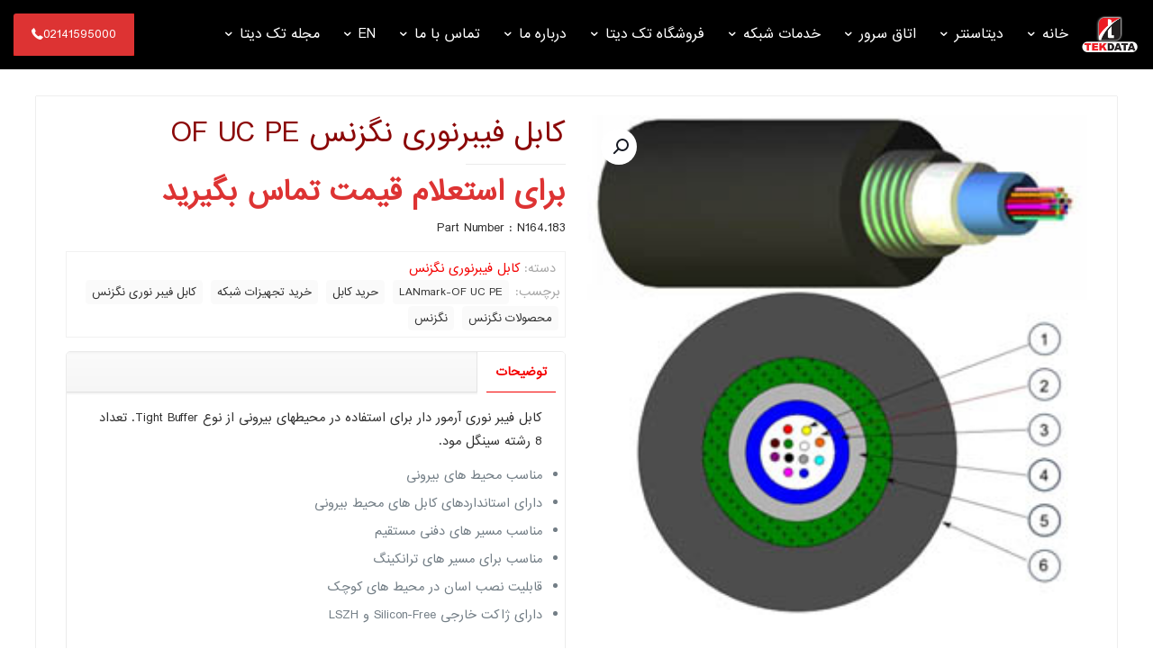

--- FILE ---
content_type: text/html; charset=UTF-8
request_url: https://tekdataco.com/product/lanmark-of-uc-pe/
body_size: 48361
content:
<!DOCTYPE html>
<html dir="rtl" lang="fa-IR" class="no-js " >

<head>

<meta charset="UTF-8" />
<meta name='robots' content='index, follow, max-image-preview:large, max-snippet:-1, max-video-preview:-1' />
<meta name="format-detection" content="telephone=no">
<meta name="viewport" content="width=device-width, initial-scale=1" />
<link rel="shortcut icon" href="https://www.tekdataco.com/wp-content/uploads/2019/06/tekdata-favicon.png" type="image/x-icon" />
<meta name="theme-color" content="#ffffff" media="(prefers-color-scheme: light)">
<meta name="theme-color" content="#ffffff" media="(prefers-color-scheme: dark)">

	<!-- This site is optimized with the Yoast SEO Premium plugin v25.6 (Yoast SEO v26.8) - https://yoast.com/product/yoast-seo-premium-wordpress/ -->
	<title>کابل فیبرنوری نگزنس OF UC PE - شرکت تک دیتا | ساخت اتاق سرور | تجهیزات اتاق سرور | خدمات شبکه</title>
	<link rel="canonical" href="https://tekdataco.com/product/lanmark-of-uc-pe/" />
	<meta property="og:locale" content="fa_IR" />
	<meta property="og:type" content="article" />
	<meta property="og:title" content="کابل فیبرنوری نگزنس OF UC PE" />
	<meta property="og:description" content="Part Number : N164.183" />
	<meta property="og:url" content="https://tekdataco.com/product/lanmark-of-uc-pe/" />
	<meta property="og:site_name" content="شرکت تک دیتا | ساخت اتاق سرور | تجهیزات اتاق سرور | خدمات شبکه" />
	<meta property="article:publisher" content="https://www.facebook.com/TekdataCo/" />
	<meta property="article:modified_time" content="2018-01-27T12:51:20+00:00" />
	<meta property="og:image" content="https://tekdataco.com/wp-content/uploads/2017/07/59.jpg" />
	<meta property="og:image:width" content="283" />
	<meta property="og:image:height" content="283" />
	<meta property="og:image:type" content="image/jpeg" />
	<meta name="twitter:card" content="summary_large_image" />
	<meta name="twitter:site" content="@tekdataco" />
	<script type="application/ld+json" class="yoast-schema-graph">{"@context":"https://schema.org","@graph":[{"@type":"WebPage","@id":"https://tekdataco.com/product/lanmark-of-uc-pe/","url":"https://tekdataco.com/product/lanmark-of-uc-pe/","name":"کابل فیبرنوری نگزنس OF UC PE - شرکت تک دیتا | ساخت اتاق سرور | تجهیزات اتاق سرور | خدمات شبکه","isPartOf":{"@id":"https://tekdataco.com/#website"},"primaryImageOfPage":{"@id":"https://tekdataco.com/product/lanmark-of-uc-pe/#primaryimage"},"image":{"@id":"https://tekdataco.com/product/lanmark-of-uc-pe/#primaryimage"},"thumbnailUrl":"https://tekdataco.com/wp-content/uploads/2017/07/59.jpg","datePublished":"2017-07-09T04:10:08+00:00","dateModified":"2018-01-27T12:51:20+00:00","breadcrumb":{"@id":"https://tekdataco.com/product/lanmark-of-uc-pe/#breadcrumb"},"inLanguage":"fa-IR","potentialAction":[{"@type":"ReadAction","target":["https://tekdataco.com/product/lanmark-of-uc-pe/"]}]},{"@type":"ImageObject","inLanguage":"fa-IR","@id":"https://tekdataco.com/product/lanmark-of-uc-pe/#primaryimage","url":"https://tekdataco.com/wp-content/uploads/2017/07/59.jpg","contentUrl":"https://tekdataco.com/wp-content/uploads/2017/07/59.jpg","width":283,"height":283},{"@type":"BreadcrumbList","@id":"https://tekdataco.com/product/lanmark-of-uc-pe/#breadcrumb","itemListElement":[{"@type":"ListItem","position":1,"name":"خانه","item":"https://tekdataco.com/"},{"@type":"ListItem","position":2,"name":"فروشگاه مرکز داده و اتاق سرور و دیتاسنتر تک دیتا","item":"https://tekdataco.com/shop/"},{"@type":"ListItem","position":3,"name":"کابل فیبرنوری نگزنس OF UC PE"}]},{"@type":"WebSite","@id":"https://tekdataco.com/#website","url":"https://tekdataco.com/","name":"اتاق سرور | ساخت اتاق سرور |ممیزی اتاق سرور | تجهیزات اتاق سرور | خدمات شبکه | تک دیتا","description":"تک دیتا","potentialAction":[{"@type":"SearchAction","target":{"@type":"EntryPoint","urlTemplate":"https://tekdataco.com/?s={search_term_string}"},"query-input":{"@type":"PropertyValueSpecification","valueRequired":true,"valueName":"search_term_string"}}],"inLanguage":"fa-IR"}]}</script>
	<!-- / Yoast SEO Premium plugin. -->


<link rel='dns-prefetch' href='//www.googletagmanager.com' />

<link rel="alternate" type="application/rss+xml" title="شرکت تک دیتا | ساخت اتاق سرور | تجهیزات اتاق سرور | خدمات شبکه &raquo; خوراک" href="https://tekdataco.com/feed/" />
<link rel="alternate" type="application/rss+xml" title="شرکت تک دیتا | ساخت اتاق سرور | تجهیزات اتاق سرور | خدمات شبکه &raquo; خوراک دیدگاه‌ها" href="https://tekdataco.com/comments/feed/" />
<link rel="alternate" title="oEmbed (JSON)" type="application/json+oembed" href="https://tekdataco.com/wp-json/oembed/1.0/embed?url=https%3A%2F%2Ftekdataco.com%2Fproduct%2Flanmark-of-uc-pe%2F" />
<link rel="alternate" title="oEmbed (XML)" type="text/xml+oembed" href="https://tekdataco.com/wp-json/oembed/1.0/embed?url=https%3A%2F%2Ftekdataco.com%2Fproduct%2Flanmark-of-uc-pe%2F&#038;format=xml" />
<style id='wp-img-auto-sizes-contain-inline-css' type='text/css'>
img:is([sizes=auto i],[sizes^="auto," i]){contain-intrinsic-size:3000px 1500px}
/*# sourceURL=wp-img-auto-sizes-contain-inline-css */
</style>
<style id='wp-emoji-styles-inline-css' type='text/css'>

	img.wp-smiley, img.emoji {
		display: inline !important;
		border: none !important;
		box-shadow: none !important;
		height: 1em !important;
		width: 1em !important;
		margin: 0 0.07em !important;
		vertical-align: -0.1em !important;
		background: none !important;
		padding: 0 !important;
	}
/*# sourceURL=wp-emoji-styles-inline-css */
</style>
<link rel='stylesheet' id='kk-star-ratings-css' href='https://tekdataco.com/wp-content/plugins/kk-star-ratings/src/core/public/css/kk-star-ratings.min.css?ver=5.4.10.3' type='text/css' media='all' />
<link rel='stylesheet' id='photoswipe-css' href='https://tekdataco.com/wp-content/plugins/woocommerce/assets/css/photoswipe/photoswipe.min.css?ver=10.4.3' type='text/css' media='all' />
<link rel='stylesheet' id='photoswipe-default-skin-css' href='https://tekdataco.com/wp-content/plugins/woocommerce/assets/css/photoswipe/default-skin/default-skin.min.css?ver=10.4.3' type='text/css' media='all' />
<link data-minify="1" rel='stylesheet' id='woocommerce-layout-rtl-css' href='https://tekdataco.com/wp-content/cache/min/1/wp-content/plugins/woocommerce/assets/css/woocommerce-layout-rtl.css?ver=1767806280' type='text/css' media='all' />
<link data-minify="1" rel='stylesheet' id='woocommerce-smallscreen-rtl-css' href='https://tekdataco.com/wp-content/cache/min/1/wp-content/plugins/woocommerce/assets/css/woocommerce-smallscreen-rtl.css?ver=1767806280' type='text/css' media='only screen and (max-width: 768px)' />
<link data-minify="1" rel='stylesheet' id='woocommerce-general-rtl-css' href='https://tekdataco.com/wp-content/cache/min/1/wp-content/plugins/woocommerce/assets/css/woocommerce-rtl.css?ver=1767806280' type='text/css' media='all' />
<style id='woocommerce-inline-inline-css' type='text/css'>
.woocommerce form .form-row .required { visibility: visible; }
/*# sourceURL=woocommerce-inline-inline-css */
</style>
<link data-minify="1" rel='stylesheet' id='mfn-be-css' href='https://tekdataco.com/wp-content/cache/min/1/wp-content/themes/betheme/css/be.css?ver=1767806280' type='text/css' media='all' />
<link rel='stylesheet' id='mfn-animations-css' href='https://tekdataco.com/wp-content/themes/betheme/assets/animations/animations.min.css?ver=28.1.12' type='text/css' media='all' />
<link data-minify="1" rel='stylesheet' id='mfn-font-awesome-css' href='https://tekdataco.com/wp-content/cache/min/1/wp-content/themes/betheme/fonts/fontawesome/fontawesome.css?ver=1767806280' type='text/css' media='all' />
<link data-minify="1" rel='stylesheet' id='mfn-responsive-css' href='https://tekdataco.com/wp-content/cache/min/1/wp-content/themes/betheme/css/responsive.css?ver=1767806280' type='text/css' media='all' />
<link data-minify="1" rel='stylesheet' id='mfn-woo-css' href='https://tekdataco.com/wp-content/cache/min/1/wp-content/themes/betheme/css/woocommerce.css?ver=1767806280' type='text/css' media='all' />
<link data-minify="1" rel='stylesheet' id='pwb-styles-frontend-css' href='https://tekdataco.com/wp-content/cache/min/1/wp-content/plugins/perfect-woocommerce-brands/build/frontend/css/style.css?ver=1767806280' type='text/css' media='all' />
<link data-minify="1" rel='stylesheet' id='tablepress-default-css' href='https://tekdataco.com/wp-content/cache/min/1/wp-content/plugins/tablepress/css/build/default-rtl.css?ver=1767806280' type='text/css' media='all' />
<link data-minify="1" rel='stylesheet' id='js_composer_front-css' href='https://tekdataco.com/wp-content/cache/min/1/wp-content/plugins/js_composer/assets/css/js_composer.min.css?ver=1767806285' type='text/css' media='all' />
<link data-minify="1" rel='stylesheet' id='bsf-Defaults-css' href='https://tekdataco.com/wp-content/cache/min/1/wp-content/uploads/smile_fonts/Defaults/Defaults.css?ver=1767806280' type='text/css' media='all' />
<style id='mfn-dynamic-inline-css' type='text/css'>
@font-face{font-family:"IranSans";src:url("https://tekdataco.com/wp-content/uploads/2025/08/iransans.woff#10869") format("woff"),url("https://tekdataco.com/wp-content/uploads/2025/08/iransans.ttf#10868") format("truetype");font-weight:normal;font-style:normal;font-display:swap}
#Footer{background-image:url(https://www.tekdataco.com/wp-content/uploads/2019/05/footer-min.png);background-repeat:repeat-x;background-position:center bottom}
html{background-color:#ffffff}#Wrapper,#Content,.mfn-popup .mfn-popup-content,.mfn-off-canvas-sidebar .mfn-off-canvas-content-wrapper,.mfn-cart-holder,.mfn-header-login,#Top_bar .search_wrapper,#Top_bar .top_bar_right .mfn-live-search-box,.column_livesearch .mfn-live-search-wrapper,.column_livesearch .mfn-live-search-box{background-color:#ffffff}.layout-boxed.mfn-bebuilder-header.mfn-ui #Wrapper .mfn-only-sample-content{background-color:#ffffff}body:not(.template-slider) #Header{min-height:0px}body.header-below:not(.template-slider) #Header{padding-top:0px}#Subheader{padding:170px 0 100px}#Footer .widgets_wrapper{padding:5px 0}.has-search-overlay.search-overlay-opened #search-overlay{background-color:rgba(0,0,0,0.6)}.elementor-page.elementor-default #Content .the_content .section_wrapper{max-width:100%}.elementor-page.elementor-default #Content .section.the_content{width:100%}.elementor-page.elementor-default #Content .section_wrapper .the_content_wrapper{margin-left:0;margin-right:0;width:100%}body,span.date_label,.timeline_items li h3 span,input[type="date"],input[type="text"],input[type="password"],input[type="tel"],input[type="email"],input[type="url"],textarea,select,.offer_li .title h3,.mfn-menu-item-megamenu{font-family:"IranSans",-apple-system,BlinkMacSystemFont,"Segoe UI",Roboto,Oxygen-Sans,Ubuntu,Cantarell,"Helvetica Neue",sans-serif}.lead,.big{font-family:"IranSans",-apple-system,BlinkMacSystemFont,"Segoe UI",Roboto,Oxygen-Sans,Ubuntu,Cantarell,"Helvetica Neue",sans-serif}#menu > ul > li > a,#overlay-menu ul li a{font-family:"IranSans",-apple-system,BlinkMacSystemFont,"Segoe UI",Roboto,Oxygen-Sans,Ubuntu,Cantarell,"Helvetica Neue",sans-serif}#Subheader .title{font-family:"IranSans",-apple-system,BlinkMacSystemFont,"Segoe UI",Roboto,Oxygen-Sans,Ubuntu,Cantarell,"Helvetica Neue",sans-serif}h1,h2,h3,h4,.text-logo #logo{font-family:"IranSans",-apple-system,BlinkMacSystemFont,"Segoe UI",Roboto,Oxygen-Sans,Ubuntu,Cantarell,"Helvetica Neue",sans-serif}h5,h6{font-family:"IranSans",-apple-system,BlinkMacSystemFont,"Segoe UI",Roboto,Oxygen-Sans,Ubuntu,Cantarell,"Helvetica Neue",sans-serif}blockquote{font-family:"IranSans",-apple-system,BlinkMacSystemFont,"Segoe UI",Roboto,Oxygen-Sans,Ubuntu,Cantarell,"Helvetica Neue",sans-serif}.chart_box .chart .num,.counter .desc_wrapper .number-wrapper,.how_it_works .image .number,.pricing-box .plan-header .price,.quick_fact .number-wrapper,.woocommerce .product div.entry-summary .price{font-family:"IranSans",-apple-system,BlinkMacSystemFont,"Segoe UI",Roboto,Oxygen-Sans,Ubuntu,Cantarell,"Helvetica Neue",sans-serif}body,.mfn-menu-item-megamenu{font-size:13px;line-height:21px;font-weight:400;letter-spacing:0px}.lead,.big{font-size:16px;line-height:29px;font-weight:400;letter-spacing:0px}#menu > ul > li > a,#overlay-menu ul li a{font-size:16px;font-weight:400;letter-spacing:0px}#overlay-menu ul li a{line-height:24px}#Subheader .title{font-size:53px;line-height:53px;font-weight:300;letter-spacing:0px}h1,.text-logo #logo{font-size:30px;line-height:45px;font-weight:300;letter-spacing:0px}h2{font-size:26px;line-height:40px;font-weight:300;letter-spacing:0px}h3,.woocommerce ul.products li.product h3,.woocommerce #customer_login h2{font-size:24px;line-height:35px;font-weight:300;letter-spacing:0px}h4,.woocommerce .woocommerce-order-details__title,.woocommerce .wc-bacs-bank-details-heading,.woocommerce .woocommerce-customer-details h2{font-size:21px;line-height:28px;font-weight:300;letter-spacing:0px}h5{font-size:15px;line-height:15px;font-weight:400;letter-spacing:0px}h6{font-size:14px;line-height:19px;font-weight:400;letter-spacing:0px}#Intro .intro-title{font-size:70px;line-height:70px;font-weight:400;letter-spacing:0px}@media only screen and (min-width:768px) and (max-width:959px){body,.mfn-menu-item-megamenu{font-size:13px;line-height:32px;font-weight:400;letter-spacing:0px}.lead,.big{font-size:16px;line-height:29px;font-weight:400;letter-spacing:0px}#menu > ul > li > a,#overlay-menu ul li a{font-size:16px;font-weight:400;letter-spacing:0px}#overlay-menu ul li a{line-height:24px}#Subheader .title{font-size:53px;line-height:53px;font-weight:300;letter-spacing:0px}h1,.text-logo #logo{font-size:30px;line-height:45px;font-weight:300;letter-spacing:0px}h2{font-size:26px;line-height:40px;font-weight:300;letter-spacing:0px}h3,.woocommerce ul.products li.product h3,.woocommerce #customer_login h2{font-size:24px;line-height:35px;font-weight:300;letter-spacing:0px}h4,.woocommerce .woocommerce-order-details__title,.woocommerce .wc-bacs-bank-details-heading,.woocommerce .woocommerce-customer-details h2{font-size:21px;line-height:28px;font-weight:300;letter-spacing:0px}h5{font-size:15px;line-height:15px;font-weight:400;letter-spacing:0px}h6{font-size:14px;line-height:19px;font-weight:400;letter-spacing:0px}#Intro .intro-title{font-size:70px;line-height:70px;font-weight:400;letter-spacing:0px}blockquote{font-size:15px}.chart_box .chart .num{font-size:45px;line-height:45px}.counter .desc_wrapper .number-wrapper{font-size:45px;line-height:45px}.counter .desc_wrapper .title{font-size:14px;line-height:18px}.faq .question .title{font-size:14px}.fancy_heading .title{font-size:38px;line-height:38px}.offer .offer_li .desc_wrapper .title h3{font-size:32px;line-height:32px}.offer_thumb_ul li.offer_thumb_li .desc_wrapper .title h3{font-size:32px;line-height:32px}.pricing-box .plan-header h2{font-size:27px;line-height:27px}.pricing-box .plan-header .price > span{font-size:40px;line-height:40px}.pricing-box .plan-header .price sup.currency{font-size:18px;line-height:18px}.pricing-box .plan-header .price sup.period{font-size:14px;line-height:14px}.quick_fact .number-wrapper{font-size:80px;line-height:80px}.trailer_box .desc h2{font-size:27px;line-height:27px}.widget > h3{font-size:17px;line-height:20px}}@media only screen and (min-width:480px) and (max-width:767px){body,.mfn-menu-item-megamenu{font-size:13px;line-height:32px;font-weight:400;letter-spacing:0px}.lead,.big{font-size:16px;line-height:29px;font-weight:400;letter-spacing:0px}#menu > ul > li > a,#overlay-menu ul li a{font-size:16px;font-weight:400;letter-spacing:0px}#overlay-menu ul li a{line-height:24px}#Subheader .title{font-size:53px;line-height:53px;font-weight:300;letter-spacing:0px}h1,.text-logo #logo{font-size:30px;line-height:45px;font-weight:300;letter-spacing:0px}h2{font-size:26px;line-height:40px;font-weight:300;letter-spacing:0px}h3,.woocommerce ul.products li.product h3,.woocommerce #customer_login h2{font-size:24px;line-height:35px;font-weight:300;letter-spacing:0px}h4,.woocommerce .woocommerce-order-details__title,.woocommerce .wc-bacs-bank-details-heading,.woocommerce .woocommerce-customer-details h2{font-size:21px;line-height:28px;font-weight:300;letter-spacing:0px}h5{font-size:15px;line-height:15px;font-weight:400;letter-spacing:0px}h6{font-size:14px;line-height:19px;font-weight:400;letter-spacing:0px}#Intro .intro-title{font-size:70px;line-height:70px;font-weight:400;letter-spacing:0px}blockquote{font-size:14px}.chart_box .chart .num{font-size:40px;line-height:40px}.counter .desc_wrapper .number-wrapper{font-size:40px;line-height:40px}.counter .desc_wrapper .title{font-size:13px;line-height:16px}.faq .question .title{font-size:13px}.fancy_heading .title{font-size:34px;line-height:34px}.offer .offer_li .desc_wrapper .title h3{font-size:28px;line-height:28px}.offer_thumb_ul li.offer_thumb_li .desc_wrapper .title h3{font-size:28px;line-height:28px}.pricing-box .plan-header h2{font-size:24px;line-height:24px}.pricing-box .plan-header .price > span{font-size:34px;line-height:34px}.pricing-box .plan-header .price sup.currency{font-size:16px;line-height:16px}.pricing-box .plan-header .price sup.period{font-size:13px;line-height:13px}.quick_fact .number-wrapper{font-size:70px;line-height:70px}.trailer_box .desc h2{font-size:24px;line-height:24px}.widget > h3{font-size:16px;line-height:19px}}@media only screen and (max-width:479px){body,.mfn-menu-item-megamenu{font-size:13px;line-height:32px;font-weight:400;letter-spacing:0px}.lead,.big{font-size:16px;line-height:29px;font-weight:400;letter-spacing:0px}#menu > ul > li > a,#overlay-menu ul li a{font-size:16px;font-weight:400;letter-spacing:0px}#overlay-menu ul li a{line-height:24px}#Subheader .title{font-size:53px;line-height:53px;font-weight:300;letter-spacing:0px}h1,.text-logo #logo{font-size:30px;line-height:45px;font-weight:300;letter-spacing:0px}h2{font-size:26px;line-height:40px;font-weight:300;letter-spacing:0px}h3,.woocommerce ul.products li.product h3,.woocommerce #customer_login h2{font-size:24px;line-height:35px;font-weight:300;letter-spacing:0px}h4,.woocommerce .woocommerce-order-details__title,.woocommerce .wc-bacs-bank-details-heading,.woocommerce .woocommerce-customer-details h2{font-size:21px;line-height:28px;font-weight:300;letter-spacing:0px}h5{font-size:15px;line-height:15px;font-weight:400;letter-spacing:0px}h6{font-size:14px;line-height:19px;font-weight:400;letter-spacing:0px}#Intro .intro-title{font-size:70px;line-height:70px;font-weight:400;letter-spacing:0px}blockquote{font-size:13px}.chart_box .chart .num{font-size:35px;line-height:35px}.counter .desc_wrapper .number-wrapper{font-size:35px;line-height:35px}.counter .desc_wrapper .title{font-size:13px;line-height:26px}.faq .question .title{font-size:13px}.fancy_heading .title{font-size:30px;line-height:30px}.offer .offer_li .desc_wrapper .title h3{font-size:26px;line-height:26px}.offer_thumb_ul li.offer_thumb_li .desc_wrapper .title h3{font-size:26px;line-height:26px}.pricing-box .plan-header h2{font-size:21px;line-height:21px}.pricing-box .plan-header .price > span{font-size:32px;line-height:32px}.pricing-box .plan-header .price sup.currency{font-size:14px;line-height:14px}.pricing-box .plan-header .price sup.period{font-size:13px;line-height:13px}.quick_fact .number-wrapper{font-size:60px;line-height:60px}.trailer_box .desc h2{font-size:21px;line-height:21px}.widget > h3{font-size:15px;line-height:18px}}.with_aside .sidebar.columns{width:23%}.with_aside .sections_group{width:77%}.aside_both .sidebar.columns{width:18%}.aside_both .sidebar.sidebar-1{margin-left:-82%}.aside_both .sections_group{width:64%;margin-left:18%}@media only screen and (min-width:1240px){#Wrapper,.with_aside .content_wrapper{max-width:1220px}body.layout-boxed.mfn-header-scrolled .mfn-header-tmpl.mfn-sticky-layout-width{max-width:1220px;left:0;right:0;margin-left:auto;margin-right:auto}body.layout-boxed:not(.mfn-header-scrolled) .mfn-header-tmpl.mfn-header-layout-width,body.layout-boxed .mfn-header-tmpl.mfn-header-layout-width:not(.mfn-hasSticky){max-width:1220px;left:0;right:0;margin-left:auto;margin-right:auto}body.layout-boxed.mfn-bebuilder-header.mfn-ui .mfn-only-sample-content{max-width:1220px;margin-left:auto;margin-right:auto}.section_wrapper,.container{max-width:1200px}.layout-boxed.header-boxed #Top_bar.is-sticky{max-width:1220px}}@media only screen and (max-width:767px){#Wrapper{max-width:calc(100% - 67px)}.content_wrapper .section_wrapper,.container,.four.columns .widget-area{max-width:770px !important;padding-left:33px;padding-right:33px}}body{--mfn-button-font-family:inherit;--mfn-button-font-size:13px;--mfn-button-font-weight:400;--mfn-button-font-style:inherit;--mfn-button-letter-spacing:0px;--mfn-button-padding:16px 20px 16px 20px;--mfn-button-border-width:0;--mfn-button-border-radius:;--mfn-button-gap:10px;--mfn-button-transition:0.2s;--mfn-button-color:#747474;--mfn-button-color-hover:#747474;--mfn-button-bg:#f7f7f7;--mfn-button-bg-hover:#eaeaea;--mfn-button-border-color:transparent;--mfn-button-border-color-hover:transparent;--mfn-button-icon-color:#747474;--mfn-button-icon-color-hover:#747474;--mfn-button-box-shadow:unset;--mfn-button-theme-color:#ffffff;--mfn-button-theme-color-hover:#ffffff;--mfn-button-theme-bg:#dd3333;--mfn-button-theme-bg-hover:#d02626;--mfn-button-theme-border-color:transparent;--mfn-button-theme-border-color-hover:transparent;--mfn-button-theme-icon-color:#ffffff;--mfn-button-theme-icon-color-hover:#ffffff;--mfn-button-theme-box-shadow:unset;--mfn-button-shop-color:#ffffff;--mfn-button-shop-color-hover:#ffffff;--mfn-button-shop-bg:#dd3333;--mfn-button-shop-bg-hover:#d02626;--mfn-button-shop-border-color:transparent;--mfn-button-shop-border-color-hover:transparent;--mfn-button-shop-icon-color:#626262;--mfn-button-shop-icon-color-hover:#626262;--mfn-button-shop-box-shadow:unset;--mfn-button-action-color:#747474;--mfn-button-action-color-hover:#747474;--mfn-button-action-bg:#f7f7f7;--mfn-button-action-bg-hover:#eaeaea;--mfn-button-action-border-color:transparent;--mfn-button-action-border-color-hover:transparent;--mfn-button-action-icon-color:#747474;--mfn-button-action-icon-color-hover:#747474;--mfn-button-action-box-shadow:unset}@media only screen and (max-width:959px){body{}}@media only screen and (max-width:768px){body{}}.mfn-cookies,.mfn-cookies-reopen{--mfn-gdpr2-container-text-color:#626262;--mfn-gdpr2-container-strong-color:#07070a;--mfn-gdpr2-container-bg:#ffffff;--mfn-gdpr2-container-overlay:rgba(25,37,48,0.6);--mfn-gdpr2-details-box-bg:#fbfbfb;--mfn-gdpr2-details-switch-bg:#00032a;--mfn-gdpr2-details-switch-bg-active:#5acb65;--mfn-gdpr2-tabs-text-color:#07070a;--mfn-gdpr2-tabs-text-color-active:#0089f7;--mfn-gdpr2-tabs-border:rgba(8,8,14,0.1);--mfn-gdpr2-buttons-box-bg:#fbfbfb;--mfn-gdpr2-reopen-background:#ffffff;--mfn-gdpr2-reopen-color:#222222;--mfn-gdpr2-reopen-box-shadow:0 15px 30px 0 rgba(1,7,39,.13)}#Top_bar #logo,.header-fixed #Top_bar #logo,.header-plain #Top_bar #logo,.header-transparent #Top_bar #logo{height:50px;line-height:50px;padding:15px 0}.logo-overflow #Top_bar:not(.is-sticky) .logo{height:80px}#Top_bar .menu > li > a{padding:10px 0}.menu-highlight:not(.header-creative) #Top_bar .menu > li > a{margin:15px 0}.header-plain:not(.menu-highlight) #Top_bar .menu > li > a span:not(.description){line-height:80px}.header-fixed #Top_bar .menu > li > a{padding:25px 0}@media only screen and (max-width:767px){.mobile-header-mini #Top_bar #logo{height:50px!important;line-height:50px!important;margin:5px 0}}#Top_bar #logo img.svg{width:100px}.image_frame,.wp-caption{border-width:0px}.alert{border-radius:0px}#Top_bar .top_bar_right .top-bar-right-input input{width:200px}.mfn-live-search-box .mfn-live-search-list{max-height:300px}#Side_slide{right:-250px;width:250px}#Side_slide.left{left:-250px}.blog-teaser li .desc-wrapper .desc{background-position-y:-1px}.mfn-free-delivery-info{--mfn-free-delivery-bar:#dd3333;--mfn-free-delivery-bg:rgba(0,0,0,0.1);--mfn-free-delivery-achieved:#dd3333}#back_to_top i{color:#65666C}@media only screen and ( max-width:767px ){}@media only screen and (min-width:1240px){body:not(.header-simple) #Top_bar #menu{display:block!important}.tr-menu #Top_bar #menu{background:none!important}#Top_bar .menu > li > ul.mfn-megamenu > li{float:left}#Top_bar .menu > li > ul.mfn-megamenu > li.mfn-megamenu-cols-1{width:100%}#Top_bar .menu > li > ul.mfn-megamenu > li.mfn-megamenu-cols-2{width:50%}#Top_bar .menu > li > ul.mfn-megamenu > li.mfn-megamenu-cols-3{width:33.33%}#Top_bar .menu > li > ul.mfn-megamenu > li.mfn-megamenu-cols-4{width:25%}#Top_bar .menu > li > ul.mfn-megamenu > li.mfn-megamenu-cols-5{width:20%}#Top_bar .menu > li > ul.mfn-megamenu > li.mfn-megamenu-cols-6{width:16.66%}#Top_bar .menu > li > ul.mfn-megamenu > li > ul{display:block!important;position:inherit;left:auto;top:auto;border-width:0 1px 0 0}#Top_bar .menu > li > ul.mfn-megamenu > li:last-child > ul{border:0}#Top_bar .menu > li > ul.mfn-megamenu > li > ul li{width:auto}#Top_bar .menu > li > ul.mfn-megamenu a.mfn-megamenu-title{text-transform:uppercase;font-weight:400;background:none}#Top_bar .menu > li > ul.mfn-megamenu a .menu-arrow{display:none}.menuo-right #Top_bar .menu > li > ul.mfn-megamenu{left:0;width:98%!important;margin:0 1%;padding:20px 0}.menuo-right #Top_bar .menu > li > ul.mfn-megamenu-bg{box-sizing:border-box}#Top_bar .menu > li > ul.mfn-megamenu-bg{padding:20px 166px 20px 20px;background-repeat:no-repeat;background-position:right bottom}.rtl #Top_bar .menu > li > ul.mfn-megamenu-bg{padding-left:166px;padding-right:20px;background-position:left bottom}#Top_bar .menu > li > ul.mfn-megamenu-bg > li{background:none}#Top_bar .menu > li > ul.mfn-megamenu-bg > li a{border:none}#Top_bar .menu > li > ul.mfn-megamenu-bg > li > ul{background:none!important;-webkit-box-shadow:0 0 0 0;-moz-box-shadow:0 0 0 0;box-shadow:0 0 0 0}.mm-vertical #Top_bar .container{position:relative}.mm-vertical #Top_bar .top_bar_left{position:static}.mm-vertical #Top_bar .menu > li ul{box-shadow:0 0 0 0 transparent!important;background-image:none}.mm-vertical #Top_bar .menu > li > ul.mfn-megamenu{padding:20px 0}.mm-vertical.header-plain #Top_bar .menu > li > ul.mfn-megamenu{width:100%!important;margin:0}.mm-vertical #Top_bar .menu > li > ul.mfn-megamenu > li{display:table-cell;float:none!important;width:10%;padding:0 15px;border-right:1px solid rgba(0,0,0,0.05)}.mm-vertical #Top_bar .menu > li > ul.mfn-megamenu > li:last-child{border-right-width:0}.mm-vertical #Top_bar .menu > li > ul.mfn-megamenu > li.hide-border{border-right-width:0}.mm-vertical #Top_bar .menu > li > ul.mfn-megamenu > li a{border-bottom-width:0;padding:9px 15px;line-height:120%}.mm-vertical #Top_bar .menu > li > ul.mfn-megamenu a.mfn-megamenu-title{font-weight:700}.rtl .mm-vertical #Top_bar .menu > li > ul.mfn-megamenu > li:first-child{border-right-width:0}.rtl .mm-vertical #Top_bar .menu > li > ul.mfn-megamenu > li:last-child{border-right-width:1px}body.header-shop #Top_bar #menu{display:flex!important;background-color:transparent}.header-shop #Top_bar.is-sticky .top_bar_row_second{display:none}.header-plain:not(.menuo-right) #Header .top_bar_left{width:auto!important}.header-stack.header-center #Top_bar #menu{display:inline-block!important}.header-simple #Top_bar #menu{display:none;height:auto;width:300px;bottom:auto;top:100%;right:1px;position:absolute;margin:0}.header-simple #Header a.responsive-menu-toggle{display:block;right:10px}.header-simple #Top_bar #menu > ul{width:100%;float:left}.header-simple #Top_bar #menu ul li{width:100%;padding-bottom:0;border-right:0;position:relative}.header-simple #Top_bar #menu ul li a{padding:0 20px;margin:0;display:block;height:auto;line-height:normal;border:none}.header-simple #Top_bar #menu ul li a:not(.menu-toggle):after{display:none}.header-simple #Top_bar #menu ul li a span{border:none;line-height:44px;display:inline;padding:0}.header-simple #Top_bar #menu ul li.submenu .menu-toggle{display:block;position:absolute;right:0;top:0;width:44px;height:44px;line-height:44px;font-size:30px;font-weight:300;text-align:center;cursor:pointer;color:#444;opacity:0.33;transform:unset}.header-simple #Top_bar #menu ul li.submenu .menu-toggle:after{content:"+";position:static}.header-simple #Top_bar #menu ul li.hover > .menu-toggle:after{content:"-"}.header-simple #Top_bar #menu ul li.hover a{border-bottom:0}.header-simple #Top_bar #menu ul.mfn-megamenu li .menu-toggle{display:none}.header-simple #Top_bar #menu ul li ul{position:relative!important;left:0!important;top:0;padding:0;margin:0!important;width:auto!important;background-image:none}.header-simple #Top_bar #menu ul li ul li{width:100%!important;display:block;padding:0}.header-simple #Top_bar #menu ul li ul li a{padding:0 20px 0 30px}.header-simple #Top_bar #menu ul li ul li a .menu-arrow{display:none}.header-simple #Top_bar #menu ul li ul li a span{padding:0}.header-simple #Top_bar #menu ul li ul li a span:after{display:none!important}.header-simple #Top_bar .menu > li > ul.mfn-megamenu a.mfn-megamenu-title{text-transform:uppercase;font-weight:400}.header-simple #Top_bar .menu > li > ul.mfn-megamenu > li > ul{display:block!important;position:inherit;left:auto;top:auto}.header-simple #Top_bar #menu ul li ul li ul{border-left:0!important;padding:0;top:0}.header-simple #Top_bar #menu ul li ul li ul li a{padding:0 20px 0 40px}.rtl.header-simple #Top_bar #menu{left:1px;right:auto}.rtl.header-simple #Top_bar a.responsive-menu-toggle{left:10px;right:auto}.rtl.header-simple #Top_bar #menu ul li.submenu .menu-toggle{left:0;right:auto}.rtl.header-simple #Top_bar #menu ul li ul{left:auto!important;right:0!important}.rtl.header-simple #Top_bar #menu ul li ul li a{padding:0 30px 0 20px}.rtl.header-simple #Top_bar #menu ul li ul li ul li a{padding:0 40px 0 20px}.menu-highlight #Top_bar .menu > li{margin:0 2px}.menu-highlight:not(.header-creative) #Top_bar .menu > li > a{padding:0;-webkit-border-radius:5px;border-radius:5px}.menu-highlight #Top_bar .menu > li > a:after{display:none}.menu-highlight #Top_bar .menu > li > a span:not(.description){line-height:50px}.menu-highlight #Top_bar .menu > li > a span.description{display:none}.menu-highlight.header-stack #Top_bar .menu > li > a{margin:10px 0!important}.menu-highlight.header-stack #Top_bar .menu > li > a span:not(.description){line-height:40px}.menu-highlight.header-simple #Top_bar #menu ul li,.menu-highlight.header-creative #Top_bar #menu ul li{margin:0}.menu-highlight.header-simple #Top_bar #menu ul li > a,.menu-highlight.header-creative #Top_bar #menu ul li > a{-webkit-border-radius:0;border-radius:0}.menu-highlight:not(.header-fixed):not(.header-simple) #Top_bar.is-sticky .menu > li > a{margin:10px 0!important;padding:5px 0!important}.menu-highlight:not(.header-fixed):not(.header-simple) #Top_bar.is-sticky .menu > li > a span{line-height:30px!important}.header-modern.menu-highlight.menuo-right .menu_wrapper{margin-right:20px}.menu-line-below #Top_bar .menu > li > a:not(.menu-toggle):after{top:auto;bottom:-4px}.menu-line-below #Top_bar.is-sticky .menu > li > a:not(.menu-toggle):after{top:auto;bottom:-4px}.menu-line-below-80 #Top_bar:not(.is-sticky) .menu > li > a:not(.menu-toggle):after{height:4px;left:10%;top:50%;margin-top:20px;width:80%}.menu-line-below-80-1 #Top_bar:not(.is-sticky) .menu > li > a:not(.menu-toggle):after{height:1px;left:10%;top:50%;margin-top:20px;width:80%}.menu-link-color #Top_bar .menu > li > a:not(.menu-toggle):after{display:none!important}.menu-arrow-top #Top_bar .menu > li > a:after{background:none repeat scroll 0 0 rgba(0,0,0,0)!important;border-color:#ccc transparent transparent;border-style:solid;border-width:7px 7px 0;display:block;height:0;left:50%;margin-left:-7px;top:0!important;width:0}.menu-arrow-top #Top_bar.is-sticky .menu > li > a:after{top:0!important}.menu-arrow-bottom #Top_bar .menu > li > a:after{background:none!important;border-color:transparent transparent #ccc;border-style:solid;border-width:0 7px 7px;display:block;height:0;left:50%;margin-left:-7px;top:auto;bottom:0;width:0}.menu-arrow-bottom #Top_bar.is-sticky .menu > li > a:after{top:auto;bottom:0}.menuo-no-borders #Top_bar .menu > li > a span{border-width:0!important}.menuo-no-borders #Header_creative #Top_bar .menu > li > a span{border-bottom-width:0}.menuo-no-borders.header-plain #Top_bar a#header_cart,.menuo-no-borders.header-plain #Top_bar a#search_button,.menuo-no-borders.header-plain #Top_bar .wpml-languages,.menuo-no-borders.header-plain #Top_bar a.action_button{border-width:0}.menuo-right #Top_bar .menu_wrapper{float:right}.menuo-right.header-stack:not(.header-center) #Top_bar .menu_wrapper{margin-right:150px}body.header-creative{padding-left:50px}body.header-creative.header-open{padding-left:250px}body.error404,body.under-construction,body.elementor-maintenance-mode,body.template-blank,body.under-construction.header-rtl.header-creative.header-open{padding-left:0!important;padding-right:0!important}.header-creative.footer-fixed #Footer,.header-creative.footer-sliding #Footer,.header-creative.footer-stick #Footer.is-sticky{box-sizing:border-box;padding-left:50px}.header-open.footer-fixed #Footer,.header-open.footer-sliding #Footer,.header-creative.footer-stick #Footer.is-sticky{padding-left:250px}.header-rtl.header-creative.footer-fixed #Footer,.header-rtl.header-creative.footer-sliding #Footer,.header-rtl.header-creative.footer-stick #Footer.is-sticky{padding-left:0;padding-right:50px}.header-rtl.header-open.footer-fixed #Footer,.header-rtl.header-open.footer-sliding #Footer,.header-rtl.header-creative.footer-stick #Footer.is-sticky{padding-right:250px}#Header_creative{background-color:#fff;position:fixed;width:250px;height:100%;left:-200px;top:0;z-index:9002;-webkit-box-shadow:2px 0 4px 2px rgba(0,0,0,.15);box-shadow:2px 0 4px 2px rgba(0,0,0,.15)}#Header_creative .container{width:100%}#Header_creative .creative-wrapper{opacity:0;margin-right:50px}#Header_creative a.creative-menu-toggle{display:block;width:34px;height:34px;line-height:34px;font-size:22px;text-align:center;position:absolute;top:10px;right:8px;border-radius:3px}.admin-bar #Header_creative a.creative-menu-toggle{top:42px}#Header_creative #Top_bar{position:static;width:100%}#Header_creative #Top_bar .top_bar_left{width:100%!important;float:none}#Header_creative #Top_bar .logo{float:none;text-align:center;margin:15px 0}#Header_creative #Top_bar #menu{background-color:transparent}#Header_creative #Top_bar .menu_wrapper{float:none;margin:0 0 30px}#Header_creative #Top_bar .menu > li{width:100%;float:none;position:relative}#Header_creative #Top_bar .menu > li > a{padding:0;text-align:center}#Header_creative #Top_bar .menu > li > a:after{display:none}#Header_creative #Top_bar .menu > li > a span{border-right:0;border-bottom-width:1px;line-height:38px}#Header_creative #Top_bar .menu li ul{left:100%;right:auto;top:0;box-shadow:2px 2px 2px 0 rgba(0,0,0,0.03);-webkit-box-shadow:2px 2px 2px 0 rgba(0,0,0,0.03)}#Header_creative #Top_bar .menu > li > ul.mfn-megamenu{margin:0;width:700px!important}#Header_creative #Top_bar .menu > li > ul.mfn-megamenu > li > ul{left:0}#Header_creative #Top_bar .menu li ul li a{padding-top:9px;padding-bottom:8px}#Header_creative #Top_bar .menu li ul li ul{top:0}#Header_creative #Top_bar .menu > li > a span.description{display:block;font-size:13px;line-height:28px!important;clear:both}.menuo-arrows #Top_bar .menu > li.submenu > a > span:after{content:unset!important}#Header_creative #Top_bar .top_bar_right{width:100%!important;float:left;height:auto;margin-bottom:35px;text-align:center;padding:0 20px;top:0;-webkit-box-sizing:border-box;-moz-box-sizing:border-box;box-sizing:border-box}#Header_creative #Top_bar .top_bar_right:before{content:none}#Header_creative #Top_bar .top_bar_right .top_bar_right_wrapper{flex-wrap:wrap;justify-content:center}#Header_creative #Top_bar .top_bar_right .top-bar-right-icon,#Header_creative #Top_bar .top_bar_right .wpml-languages,#Header_creative #Top_bar .top_bar_right .top-bar-right-button,#Header_creative #Top_bar .top_bar_right .top-bar-right-input{min-height:30px;margin:5px}#Header_creative #Top_bar .search_wrapper{left:100%;top:auto}#Header_creative #Top_bar .banner_wrapper{display:block;text-align:center}#Header_creative #Top_bar .banner_wrapper img{max-width:100%;height:auto;display:inline-block}#Header_creative #Action_bar{display:none;position:absolute;bottom:0;top:auto;clear:both;padding:0 20px;box-sizing:border-box}#Header_creative #Action_bar .contact_details{width:100%;text-align:center;margin-bottom:20px}#Header_creative #Action_bar .contact_details li{padding:0}#Header_creative #Action_bar .social{float:none;text-align:center;padding:5px 0 15px}#Header_creative #Action_bar .social li{margin-bottom:2px}#Header_creative #Action_bar .social-menu{float:none;text-align:center}#Header_creative #Action_bar .social-menu li{border-color:rgba(0,0,0,.1)}#Header_creative .social li a{color:rgba(0,0,0,.5)}#Header_creative .social li a:hover{color:#000}#Header_creative .creative-social{position:absolute;bottom:10px;right:0;width:50px}#Header_creative .creative-social li{display:block;float:none;width:100%;text-align:center;margin-bottom:5px}.header-creative .fixed-nav.fixed-nav-prev{margin-left:50px}.header-creative.header-open .fixed-nav.fixed-nav-prev{margin-left:250px}.menuo-last #Header_creative #Top_bar .menu li.last ul{top:auto;bottom:0}.header-open #Header_creative{left:0}.header-open #Header_creative .creative-wrapper{opacity:1;margin:0!important}.header-open #Header_creative .creative-menu-toggle,.header-open #Header_creative .creative-social{display:none}.header-open #Header_creative #Action_bar{display:block}body.header-rtl.header-creative{padding-left:0;padding-right:50px}.header-rtl #Header_creative{left:auto;right:-200px}.header-rtl #Header_creative .creative-wrapper{margin-left:50px;margin-right:0}.header-rtl #Header_creative a.creative-menu-toggle{left:8px;right:auto}.header-rtl #Header_creative .creative-social{left:0;right:auto}.header-rtl #Footer #back_to_top.sticky{right:125px}.header-rtl #popup_contact{right:70px}.header-rtl #Header_creative #Top_bar .menu li ul{left:auto;right:100%}.header-rtl #Header_creative #Top_bar .search_wrapper{left:auto;right:100%}.header-rtl .fixed-nav.fixed-nav-prev{margin-left:0!important}.header-rtl .fixed-nav.fixed-nav-next{margin-right:50px}body.header-rtl.header-creative.header-open{padding-left:0;padding-right:250px!important}.header-rtl.header-open #Header_creative{left:auto;right:0}.header-rtl.header-open #Footer #back_to_top.sticky{right:325px}.header-rtl.header-open #popup_contact{right:270px}.header-rtl.header-open .fixed-nav.fixed-nav-next{margin-right:250px}#Header_creative.active{left:-1px}.header-rtl #Header_creative.active{left:auto;right:-1px}#Header_creative.active .creative-wrapper{opacity:1;margin:0}.header-creative .vc_row[data-vc-full-width]{padding-left:50px}.header-creative.header-open .vc_row[data-vc-full-width]{padding-left:250px}.header-open .vc_parallax .vc_parallax-inner{left:auto;width:calc(100% - 250px)}.header-open.header-rtl .vc_parallax .vc_parallax-inner{left:0;right:auto}#Header_creative.scroll{height:100%;overflow-y:auto}#Header_creative.scroll:not(.dropdown) .menu li ul{display:none!important}#Header_creative.scroll #Action_bar{position:static}#Header_creative.dropdown{outline:none}#Header_creative.dropdown #Top_bar .menu_wrapper{float:left;width:100%}#Header_creative.dropdown #Top_bar #menu ul li{position:relative;float:left}#Header_creative.dropdown #Top_bar #menu ul li a:not(.menu-toggle):after{display:none}#Header_creative.dropdown #Top_bar #menu ul li a span{line-height:38px;padding:0}#Header_creative.dropdown #Top_bar #menu ul li.submenu .menu-toggle{display:block;position:absolute;right:0;top:0;width:38px;height:38px;line-height:38px;font-size:26px;font-weight:300;text-align:center;cursor:pointer;color:#444;opacity:0.33;z-index:203}#Header_creative.dropdown #Top_bar #menu ul li.submenu .menu-toggle:after{content:"+";position:static}#Header_creative.dropdown #Top_bar #menu ul li.hover > .menu-toggle:after{content:"-"}#Header_creative.dropdown #Top_bar #menu ul.sub-menu li:not(:last-of-type) a{border-bottom:0}#Header_creative.dropdown #Top_bar #menu ul.mfn-megamenu li .menu-toggle{display:none}#Header_creative.dropdown #Top_bar #menu ul li ul{position:relative!important;left:0!important;top:0;padding:0;margin-left:0!important;width:auto!important;background-image:none}#Header_creative.dropdown #Top_bar #menu ul li ul li{width:100%!important}#Header_creative.dropdown #Top_bar #menu ul li ul li a{padding:0 10px;text-align:center}#Header_creative.dropdown #Top_bar #menu ul li ul li a .menu-arrow{display:none}#Header_creative.dropdown #Top_bar #menu ul li ul li a span{padding:0}#Header_creative.dropdown #Top_bar #menu ul li ul li a span:after{display:none!important}#Header_creative.dropdown #Top_bar .menu > li > ul.mfn-megamenu a.mfn-megamenu-title{text-transform:uppercase;font-weight:400}#Header_creative.dropdown #Top_bar .menu > li > ul.mfn-megamenu > li > ul{display:block!important;position:inherit;left:auto;top:auto}#Header_creative.dropdown #Top_bar #menu ul li ul li ul{border-left:0!important;padding:0;top:0}#Header_creative{transition:left .5s ease-in-out,right .5s ease-in-out}#Header_creative .creative-wrapper{transition:opacity .5s ease-in-out,margin 0s ease-in-out .5s}#Header_creative.active .creative-wrapper{transition:opacity .5s ease-in-out,margin 0s ease-in-out}}@media only screen and (min-width:768px){#Top_bar.is-sticky{position:fixed!important;width:100%;left:0;top:-60px;height:60px;z-index:701;background:#fff;opacity:.97;-webkit-box-shadow:0 2px 5px 0 rgba(0,0,0,0.1);-moz-box-shadow:0 2px 5px 0 rgba(0,0,0,0.1);box-shadow:0 2px 5px 0 rgba(0,0,0,0.1)}.layout-boxed.header-boxed #Top_bar.is-sticky{left:50%;-webkit-transform:translateX(-50%);transform:translateX(-50%)}#Top_bar.is-sticky .top_bar_left,#Top_bar.is-sticky .top_bar_right,#Top_bar.is-sticky .top_bar_right:before{background:none;box-shadow:unset}#Top_bar.is-sticky .logo{width:auto;margin:0 30px 0 20px;padding:0}#Top_bar.is-sticky #logo,#Top_bar.is-sticky .custom-logo-link{padding:5px 0!important;height:50px!important;line-height:50px!important}.logo-no-sticky-padding #Top_bar.is-sticky #logo{height:60px!important;line-height:60px!important}#Top_bar.is-sticky #logo img.logo-main{display:none}#Top_bar.is-sticky #logo img.logo-sticky{display:inline;max-height:35px}.logo-sticky-width-auto #Top_bar.is-sticky #logo img.logo-sticky{width:auto}#Top_bar.is-sticky .menu_wrapper{clear:none}#Top_bar.is-sticky .menu_wrapper .menu > li > a{padding:15px 0}#Top_bar.is-sticky .menu > li > a,#Top_bar.is-sticky .menu > li > a span{line-height:30px}#Top_bar.is-sticky .menu > li > a:after{top:auto;bottom:-4px}#Top_bar.is-sticky .menu > li > a span.description{display:none}#Top_bar.is-sticky .secondary_menu_wrapper,#Top_bar.is-sticky .banner_wrapper{display:none}.header-overlay #Top_bar.is-sticky{display:none}.sticky-dark #Top_bar.is-sticky,.sticky-dark #Top_bar.is-sticky #menu{background:rgba(0,0,0,.8)}.sticky-dark #Top_bar.is-sticky .menu > li:not(.current-menu-item) > a{color:#fff}.sticky-dark #Top_bar.is-sticky .top_bar_right .top-bar-right-icon{color:rgba(255,255,255,.9)}.sticky-dark #Top_bar.is-sticky .top_bar_right .top-bar-right-icon svg .path{stroke:rgba(255,255,255,.9)}.sticky-dark #Top_bar.is-sticky .wpml-languages a.active,.sticky-dark #Top_bar.is-sticky .wpml-languages ul.wpml-lang-dropdown{background:rgba(0,0,0,0.1);border-color:rgba(0,0,0,0.1)}.sticky-white #Top_bar.is-sticky,.sticky-white #Top_bar.is-sticky #menu{background:rgba(255,255,255,.8)}.sticky-white #Top_bar.is-sticky .menu > li:not(.current-menu-item) > a{color:#222}.sticky-white #Top_bar.is-sticky .top_bar_right .top-bar-right-icon{color:rgba(0,0,0,.8)}.sticky-white #Top_bar.is-sticky .top_bar_right .top-bar-right-icon svg .path{stroke:rgba(0,0,0,.8)}.sticky-white #Top_bar.is-sticky .wpml-languages a.active,.sticky-white #Top_bar.is-sticky .wpml-languages ul.wpml-lang-dropdown{background:rgba(255,255,255,0.1);border-color:rgba(0,0,0,0.1)}}@media only screen and (max-width:1239px){#Top_bar #menu{display:none;height:auto;width:300px;bottom:auto;top:100%;right:1px;position:absolute;margin:0}#Top_bar a.responsive-menu-toggle{display:block}#Top_bar #menu > ul{width:100%;float:left}#Top_bar #menu ul li{width:100%;padding-bottom:0;border-right:0;position:relative}#Top_bar #menu ul li a{padding:0 25px;margin:0;display:block;height:auto;line-height:normal;border:none}#Top_bar #menu ul li a:not(.menu-toggle):after{display:none}#Top_bar #menu ul li a span{border:none;line-height:44px;display:inline;padding:0}#Top_bar #menu ul li a span.description{margin:0 0 0 5px}#Top_bar #menu ul li.submenu .menu-toggle{display:block;position:absolute;right:15px;top:0;width:44px;height:44px;line-height:44px;font-size:30px;font-weight:300;text-align:center;cursor:pointer;color:#444;opacity:0.33;transform:unset}#Top_bar #menu ul li.submenu .menu-toggle:after{content:"+";position:static}#Top_bar #menu ul li.hover > .menu-toggle:after{content:"-"}#Top_bar #menu ul li.hover a{border-bottom:0}#Top_bar #menu ul li a span:after{display:none!important}#Top_bar #menu ul.mfn-megamenu li .menu-toggle{display:none}.menuo-arrows.keyboard-support #Top_bar .menu > li.submenu > a:not(.menu-toggle):after,.menuo-arrows:not(.keyboard-support) #Top_bar .menu > li.submenu > a:not(.menu-toggle)::after{display:none !important}#Top_bar #menu ul li ul{position:relative!important;left:0!important;top:0;padding:0;margin-left:0!important;width:auto!important;background-image:none!important;box-shadow:0 0 0 0 transparent!important;-webkit-box-shadow:0 0 0 0 transparent!important}#Top_bar #menu ul li ul li{width:100%!important}#Top_bar #menu ul li ul li a{padding:0 20px 0 35px}#Top_bar #menu ul li ul li a .menu-arrow{display:none}#Top_bar #menu ul li ul li a span{padding:0}#Top_bar #menu ul li ul li a span:after{display:none!important}#Top_bar .menu > li > ul.mfn-megamenu a.mfn-megamenu-title{text-transform:uppercase;font-weight:400}#Top_bar .menu > li > ul.mfn-megamenu > li > ul{display:block!important;position:inherit;left:auto;top:auto}#Top_bar #menu ul li ul li ul{border-left:0!important;padding:0;top:0}#Top_bar #menu ul li ul li ul li a{padding:0 20px 0 45px}#Header #menu > ul > li.current-menu-item > a,#Header #menu > ul > li.current_page_item > a,#Header #menu > ul > li.current-menu-parent > a,#Header #menu > ul > li.current-page-parent > a,#Header #menu > ul > li.current-menu-ancestor > a,#Header #menu > ul > li.current_page_ancestor > a{background:rgba(0,0,0,.02)}.rtl #Top_bar #menu{left:1px;right:auto}.rtl #Top_bar a.responsive-menu-toggle{left:20px;right:auto}.rtl #Top_bar #menu ul li.submenu .menu-toggle{left:15px;right:auto;border-left:none;border-right:1px solid #eee;transform:unset}.rtl #Top_bar #menu ul li ul{left:auto!important;right:0!important}.rtl #Top_bar #menu ul li ul li a{padding:0 30px 0 20px}.rtl #Top_bar #menu ul li ul li ul li a{padding:0 40px 0 20px}.header-stack .menu_wrapper a.responsive-menu-toggle{position:static!important;margin:11px 0!important}.header-stack .menu_wrapper #menu{left:0;right:auto}.rtl.header-stack #Top_bar #menu{left:auto;right:0}.admin-bar #Header_creative{top:32px}.header-creative.layout-boxed{padding-top:85px}.header-creative.layout-full-width #Wrapper{padding-top:60px}#Header_creative{position:fixed;width:100%;left:0!important;top:0;z-index:1001}#Header_creative .creative-wrapper{display:block!important;opacity:1!important}#Header_creative .creative-menu-toggle,#Header_creative .creative-social{display:none!important;opacity:1!important}#Header_creative #Top_bar{position:static;width:100%}#Header_creative #Top_bar .one{display:flex}#Header_creative #Top_bar #logo,#Header_creative #Top_bar .custom-logo-link{height:50px;line-height:50px;padding:5px 0}#Header_creative #Top_bar #logo img.logo-sticky{max-height:40px!important}#Header_creative #logo img.logo-main{display:none}#Header_creative #logo img.logo-sticky{display:inline-block}.logo-no-sticky-padding #Header_creative #Top_bar #logo{height:60px;line-height:60px;padding:0}.logo-no-sticky-padding #Header_creative #Top_bar #logo img.logo-sticky{max-height:60px!important}#Header_creative #Action_bar{display:none}#Header_creative #Top_bar .top_bar_right:before{content:none}#Header_creative.scroll{overflow:visible!important}}body{--mfn-clients-tiles-hover:#dd3333;--mfn-icon-box-icon:#dd3333;--mfn-sliding-box-bg:#dd3333;--mfn-woo-body-color:#303030;--mfn-woo-heading-color:#303030;--mfn-woo-themecolor:#dd3333;--mfn-woo-bg-themecolor:#dd3333;--mfn-woo-border-themecolor:#dd3333}#Header_wrapper,#Intro{background-color:#c9d3df}#Subheader{background-color:rgba(247,247,247,0.06)}.header-classic #Action_bar,.header-fixed #Action_bar,.header-plain #Action_bar,.header-split #Action_bar,.header-shop #Action_bar,.header-shop-split #Action_bar,.header-stack #Action_bar{background-color:#2C2C2C}#Sliding-top{background-color:#545454}#Sliding-top a.sliding-top-control{border-right-color:#545454}#Sliding-top.st-center a.sliding-top-control,#Sliding-top.st-left a.sliding-top-control{border-top-color:#545454}#Footer{background-color:#1a1a1a}.grid .post-item,.masonry:not(.tiles) .post-item,.photo2 .post .post-desc-wrapper{background-color:#ffffff}.portfolio_group .portfolio-item .desc{background-color:#ffffff}.woocommerce ul.products li.product,.shop_slider .shop_slider_ul .shop_slider_li .item_wrapper .desc{background-color:transparent}body,ul.timeline_items,.icon_box a .desc,.icon_box a:hover .desc,.feature_list ul li a,.list_item a,.list_item a:hover,.widget_recent_entries ul li a,.flat_box a,.flat_box a:hover,.story_box .desc,.content_slider.carousel  ul li a .title,.content_slider.flat.description ul li .desc,.content_slider.flat.description ul li a .desc,.post-nav.minimal a i{color:#303030}.lead{color:#2e2e2e}.post-nav.minimal a svg{fill:#303030}.themecolor,.opening_hours .opening_hours_wrapper li span,.fancy_heading_icon .icon_top,.fancy_heading_arrows .icon-right-dir,.fancy_heading_arrows .icon-left-dir,.fancy_heading_line .title,.button-love a.mfn-love,.format-link .post-title .icon-link,.pager-single > span,.pager-single a:hover,.widget_meta ul,.widget_pages ul,.widget_rss ul,.widget_mfn_recent_comments ul li:after,.widget_archive ul,.widget_recent_comments ul li:after,.widget_nav_menu ul,.woocommerce ul.products li.product .price,.shop_slider .shop_slider_ul .item_wrapper .price,.woocommerce-page ul.products li.product .price,.widget_price_filter .price_label .from,.widget_price_filter .price_label .to,.woocommerce ul.product_list_widget li .quantity .amount,.woocommerce .product div.entry-summary .price,.woocommerce .product .woocommerce-variation-price .price,.woocommerce .star-rating span,#Error_404 .error_pic i,.style-simple #Filters .filters_wrapper ul li a:hover,.style-simple #Filters .filters_wrapper ul li.current-cat a,.style-simple .quick_fact .title,.mfn-cart-holder .mfn-ch-content .mfn-ch-product .woocommerce-Price-amount,.woocommerce .comment-form-rating p.stars a:before,.wishlist .wishlist-row .price,.search-results .search-item .post-product-price,.progress_icons.transparent .progress_icon.themebg{color:#dd3333}.mfn-wish-button.loved:not(.link) .path{fill:#dd3333;stroke:#dd3333}.themebg,#comments .commentlist > li .reply a.comment-reply-link,#Filters .filters_wrapper ul li a:hover,#Filters .filters_wrapper ul li.current-cat a,.fixed-nav .arrow,.offer_thumb .slider_pagination a:before,.offer_thumb .slider_pagination a.selected:after,.pager .pages a:hover,.pager .pages a.active,.pager .pages span.page-numbers.current,.pager-single span:after,.portfolio_group.exposure .portfolio-item .desc-inner .line,.Recent_posts ul li .desc:after,.Recent_posts ul li .photo .c,.slider_pagination a.selected,.slider_pagination .slick-active a,.slider_pagination a.selected:after,.slider_pagination .slick-active a:after,.testimonials_slider .slider_images,.testimonials_slider .slider_images a:after,.testimonials_slider .slider_images:before,#Top_bar .header-cart-count,#Top_bar .header-wishlist-count,.mfn-footer-stickymenu ul li a .header-wishlist-count,.mfn-footer-stickymenu ul li a .header-cart-count,.widget_categories ul,.widget_mfn_menu ul li a:hover,.widget_mfn_menu ul li.current-menu-item:not(.current-menu-ancestor) > a,.widget_mfn_menu ul li.current_page_item:not(.current_page_ancestor) > a,.widget_product_categories ul,.widget_recent_entries ul li:after,.woocommerce-account table.my_account_orders .order-number a,.woocommerce-MyAccount-navigation ul li.is-active a,.style-simple .accordion .question:after,.style-simple .faq .question:after,.style-simple .icon_box .desc_wrapper .title:before,.style-simple #Filters .filters_wrapper ul li a:after,.style-simple .trailer_box:hover .desc,.tp-bullets.simplebullets.round .bullet.selected,.tp-bullets.simplebullets.round .bullet.selected:after,.tparrows.default,.tp-bullets.tp-thumbs .bullet.selected:after{background-color:#dd3333}.Latest_news ul li .photo,.Recent_posts.blog_news ul li .photo,.style-simple .opening_hours .opening_hours_wrapper li label,.style-simple .timeline_items li:hover h3,.style-simple .timeline_items li:nth-child(even):hover h3,.style-simple .timeline_items li:hover .desc,.style-simple .timeline_items li:nth-child(even):hover,.style-simple .offer_thumb .slider_pagination a.selected{border-color:#dd3333}a{color:#f40000}a:hover{color:#dd3333}*::-moz-selection{background-color:#ea0000;color:white}*::selection{background-color:#ea0000;color:white}.blockquote p.author span,.counter .desc_wrapper .title,.article_box .desc_wrapper p,.team .desc_wrapper p.subtitle,.pricing-box .plan-header p.subtitle,.pricing-box .plan-header .price sup.period,.chart_box p,.fancy_heading .inside,.fancy_heading_line .slogan,.post-meta,.post-meta a,.post-footer,.post-footer a span.label,.pager .pages a,.button-love a .label,.pager-single a,#comments .commentlist > li .comment-author .says,.fixed-nav .desc .date,.filters_buttons li.label,.Recent_posts ul li a .desc .date,.widget_recent_entries ul li .post-date,.tp_recent_tweets .twitter_time,.widget_price_filter .price_label,.shop-filters .woocommerce-result-count,.woocommerce ul.product_list_widget li .quantity,.widget_shopping_cart ul.product_list_widget li dl,.product_meta .posted_in,.woocommerce .shop_table .product-name .variation > dd,.shipping-calculator-button:after,.shop_slider .shop_slider_ul .item_wrapper .price del,.woocommerce .product .entry-summary .woocommerce-product-rating .woocommerce-review-link,.woocommerce .product.style-default .entry-summary .product_meta .tagged_as,.woocommerce .tagged_as,.wishlist .sku_wrapper,.woocommerce .column_product_rating .woocommerce-review-link,.woocommerce #reviews #comments ol.commentlist li .comment-text p.meta .woocommerce-review__verified,.woocommerce #reviews #comments ol.commentlist li .comment-text p.meta .woocommerce-review__dash,.woocommerce #reviews #comments ol.commentlist li .comment-text p.meta .woocommerce-review__published-date,.testimonials_slider .testimonials_slider_ul li .author span,.testimonials_slider .testimonials_slider_ul li .author span a,.Latest_news ul li .desc_footer,.share-simple-wrapper .icons a{color:#a8a8a8}h1,h1 a,h1 a:hover,.text-logo #logo{color:#8b0808}h2,h2 a,h2 a:hover{color:#8b0808}h3,h3 a,h3 a:hover{color:#8b0808}h4,h4 a,h4 a:hover,.style-simple .sliding_box .desc_wrapper h4{color:#8b0808}h5,h5 a,h5 a:hover{color:#8b0808}h6,h6 a,h6 a:hover,a.content_link .title{color:#8b0808}.woocommerce #customer_login h2{color:#8b0808} .woocommerce .woocommerce-order-details__title,.woocommerce .wc-bacs-bank-details-heading,.woocommerce .woocommerce-customer-details h2,.woocommerce #respond .comment-reply-title,.woocommerce #reviews #comments ol.commentlist li .comment-text p.meta .woocommerce-review__author{color:#8b0808} .dropcap,.highlight:not(.highlight_image){background-color:#f40000}a.mfn-link{color:#656B6F}a.mfn-link-2 span,a:hover.mfn-link-2 span:before,a.hover.mfn-link-2 span:before,a.mfn-link-5 span,a.mfn-link-8:after,a.mfn-link-8:before{background:#dd3333}a:hover.mfn-link{color:#dd3333}a.mfn-link-2 span:before,a:hover.mfn-link-4:before,a:hover.mfn-link-4:after,a.hover.mfn-link-4:before,a.hover.mfn-link-4:after,a.mfn-link-5:before,a.mfn-link-7:after,a.mfn-link-7:before{background:#dd3333}a.mfn-link-6:before{border-bottom-color:#dd3333}a.mfn-link svg .path{stroke:#dd3333}.column_column ul,.column_column ol,.the_content_wrapper:not(.is-elementor) ul,.the_content_wrapper:not(.is-elementor) ol{color:#737E86}hr.hr_color,.hr_color hr,.hr_dots span{color:#f40000;background:#f40000}.hr_zigzag i{color:#f40000}.highlight-left:after,.highlight-right:after{background:#f40000}@media only screen and (max-width:767px){.highlight-left .wrap:first-child,.highlight-right .wrap:last-child{background:#f40000}}#Header .top_bar_left,.header-classic #Top_bar,.header-plain #Top_bar,.header-stack #Top_bar,.header-split #Top_bar,.header-shop #Top_bar,.header-shop-split #Top_bar,.header-fixed #Top_bar,.header-below #Top_bar,#Header_creative,#Top_bar #menu,.sticky-tb-color #Top_bar.is-sticky{background-color:#000000}#Top_bar .wpml-languages a.active,#Top_bar .wpml-languages ul.wpml-lang-dropdown{background-color:#000000}#Top_bar .top_bar_right:before{background-color:#e3e3e3}#Header .top_bar_right{background-color:#f5f5f5}#Top_bar .top_bar_right .top-bar-right-icon,#Top_bar .top_bar_right .top-bar-right-icon svg .path{color:#444444;stroke:#444444}#Top_bar .menu > li > a,#Top_bar #menu ul li.submenu .menu-toggle{color:#444444}#Top_bar .menu > li.current-menu-item > a,#Top_bar .menu > li.current_page_item > a,#Top_bar .menu > li.current-menu-parent > a,#Top_bar .menu > li.current-page-parent > a,#Top_bar .menu > li.current-menu-ancestor > a,#Top_bar .menu > li.current-page-ancestor > a,#Top_bar .menu > li.current_page_ancestor > a,#Top_bar .menu > li.hover > a{color:#d64141}#Top_bar .menu > li a:not(.menu-toggle):after{background:#d64141}.menuo-arrows #Top_bar .menu > li.submenu > a > span:not(.description)::after{border-top-color:#444444}#Top_bar .menu > li.current-menu-item.submenu > a > span:not(.description)::after,#Top_bar .menu > li.current_page_item.submenu > a > span:not(.description)::after,#Top_bar .menu > li.current-menu-parent.submenu > a > span:not(.description)::after,#Top_bar .menu > li.current-page-parent.submenu > a > span:not(.description)::after,#Top_bar .menu > li.current-menu-ancestor.submenu > a > span:not(.description)::after,#Top_bar .menu > li.current-page-ancestor.submenu > a > span:not(.description)::after,#Top_bar .menu > li.current_page_ancestor.submenu > a > span:not(.description)::after,#Top_bar .menu > li.hover.submenu > a > span:not(.description)::after{border-top-color:#d64141}.menu-highlight #Top_bar #menu > ul > li.current-menu-item > a,.menu-highlight #Top_bar #menu > ul > li.current_page_item > a,.menu-highlight #Top_bar #menu > ul > li.current-menu-parent > a,.menu-highlight #Top_bar #menu > ul > li.current-page-parent > a,.menu-highlight #Top_bar #menu > ul > li.current-menu-ancestor > a,.menu-highlight #Top_bar #menu > ul > li.current-page-ancestor > a,.menu-highlight #Top_bar #menu > ul > li.current_page_ancestor > a,.menu-highlight #Top_bar #menu > ul > li.hover > a{background:#d51515}.menu-arrow-bottom #Top_bar .menu > li > a:after{border-bottom-color:#d64141}.menu-arrow-top #Top_bar .menu > li > a:after{border-top-color:#d64141}.header-plain #Top_bar .menu > li.current-menu-item > a,.header-plain #Top_bar .menu > li.current_page_item > a,.header-plain #Top_bar .menu > li.current-menu-parent > a,.header-plain #Top_bar .menu > li.current-page-parent > a,.header-plain #Top_bar .menu > li.current-menu-ancestor > a,.header-plain #Top_bar .menu > li.current-page-ancestor > a,.header-plain #Top_bar .menu > li.current_page_ancestor > a,.header-plain #Top_bar .menu > li.hover > a,.header-plain #Top_bar .wpml-languages:hover,.header-plain #Top_bar .wpml-languages ul.wpml-lang-dropdown{background:#d51515;color:#d64141}.header-plain #Top_bar .top_bar_right .top-bar-right-icon:hover{background:#d51515}.header-plain #Top_bar,.header-plain #Top_bar .menu > li > a span:not(.description),.header-plain #Top_bar .top_bar_right .top-bar-right-icon,.header-plain #Top_bar .top_bar_right .top-bar-right-button,.header-plain #Top_bar .top_bar_right .top-bar-right-input,.header-plain #Top_bar .wpml-languages{border-color:#f2f2f2}#Top_bar .menu > li ul{background-color:#F2F2F2}#Top_bar .menu > li ul li a{color:#5f5f5f}#Top_bar .menu > li ul li a:hover,#Top_bar .menu > li ul li.hover > a{color:#2e2e2e}.overlay-menu-toggle{color:#f40000 !important;background:transparent}#Overlay{background:rgba(30,115,190,0.95)}#overlay-menu ul li a,.header-overlay .overlay-menu-toggle.focus{color:#FFFFFF}#overlay-menu ul li.current-menu-item > a,#overlay-menu ul li.current_page_item > a,#overlay-menu ul li.current-menu-parent > a,#overlay-menu ul li.current-page-parent > a,#overlay-menu ul li.current-menu-ancestor > a,#overlay-menu ul li.current-page-ancestor > a,#overlay-menu ul li.current_page_ancestor > a{color:#fab2b2}#Top_bar .responsive-menu-toggle,#Header_creative .creative-menu-toggle,#Header_creative .responsive-menu-toggle{color:#f40000;background:transparent}.mfn-footer-stickymenu{background-color:#000000}.mfn-footer-stickymenu ul li a,.mfn-footer-stickymenu ul li a .path{color:#444444;stroke:#444444}#Side_slide{background-color:#191919;border-color:#191919}#Side_slide,#Side_slide #menu ul li.submenu .menu-toggle,#Side_slide .search-wrapper input.field,#Side_slide a:not(.button){color:#ffffff}#Side_slide .extras .extras-wrapper a svg .path{stroke:#ffffff}#Side_slide #menu ul li.hover > .menu-toggle,#Side_slide a.active,#Side_slide a:not(.button):hover{color:#FFFFFF}#Side_slide .extras .extras-wrapper a:hover svg .path{stroke:#FFFFFF}#Side_slide #menu ul li.current-menu-item > a,#Side_slide #menu ul li.current_page_item > a,#Side_slide #menu ul li.current-menu-parent > a,#Side_slide #menu ul li.current-page-parent > a,#Side_slide #menu ul li.current-menu-ancestor > a,#Side_slide #menu ul li.current-page-ancestor > a,#Side_slide #menu ul li.current_page_ancestor > a,#Side_slide #menu ul li.hover > a,#Side_slide #menu ul li:hover > a{color:#FFFFFF}#Action_bar .contact_details{color:#bbbbbb}#Action_bar .contact_details a{color:#ea0000}#Action_bar .contact_details a:hover{color:#c10000}#Action_bar .social li a,#Header_creative .social li a,#Action_bar:not(.creative) .social-menu a{color:#bbbbbb}#Action_bar .social li a:hover,#Header_creative .social li a:hover,#Action_bar:not(.creative) .social-menu a:hover{color:#dd3333}#Subheader .title{color:#8b0808}#Subheader ul.breadcrumbs li,#Subheader ul.breadcrumbs li a{color:rgba(139,8,8,0.6)}.mfn-footer,.mfn-footer .widget_recent_entries ul li a{color:#ffffff}.mfn-footer a:not(.button,.icon_bar,.mfn-btn,.mfn-option-btn){color:#e8e8e8}.mfn-footer a:not(.button,.icon_bar,.mfn-btn,.mfn-option-btn):hover{color:#dd3333}.mfn-footer h1,.mfn-footer h1 a,.mfn-footer h1 a:hover,.mfn-footer h2,.mfn-footer h2 a,.mfn-footer h2 a:hover,.mfn-footer h3,.mfn-footer h3 a,.mfn-footer h3 a:hover,.mfn-footer h4,.mfn-footer h4 a,.mfn-footer h4 a:hover,.mfn-footer h5,.mfn-footer h5 a,.mfn-footer h5 a:hover,.mfn-footer h6,.mfn-footer h6 a,.mfn-footer h6 a:hover{color:#e8e8e8}.mfn-footer .themecolor,.mfn-footer .widget_meta ul,.mfn-footer .widget_pages ul,.mfn-footer .widget_rss ul,.mfn-footer .widget_mfn_recent_comments ul li:after,.mfn-footer .widget_archive ul,.mfn-footer .widget_recent_comments ul li:after,.mfn-footer .widget_nav_menu ul,.mfn-footer .widget_price_filter .price_label .from,.mfn-footer .widget_price_filter .price_label .to,.mfn-footer .star-rating span{color:#f35353}.mfn-footer .themebg,.mfn-footer .widget_categories ul,.mfn-footer .Recent_posts ul li .desc:after,.mfn-footer .Recent_posts ul li .photo .c,.mfn-footer .widget_recent_entries ul li:after,.mfn-footer .widget_mfn_menu ul li a:hover,.mfn-footer .widget_product_categories ul{background-color:#f35353}.mfn-footer .Recent_posts ul li a .desc .date,.mfn-footer .widget_recent_entries ul li .post-date,.mfn-footer .tp_recent_tweets .twitter_time,.mfn-footer .widget_price_filter .price_label,.mfn-footer .shop-filters .woocommerce-result-count,.mfn-footer ul.product_list_widget li .quantity,.mfn-footer .widget_shopping_cart ul.product_list_widget li dl{color:#afafaf}.mfn-footer .footer_copy .social li a,.mfn-footer .footer_copy .social-menu a{color:#65666C}.mfn-footer .footer_copy .social li a:hover,.mfn-footer .footer_copy .social-menu a:hover{color:#FFFFFF}.mfn-footer .footer_copy{border-top-color:rgba(255,255,255,0.1)}#Sliding-top,#Sliding-top .widget_recent_entries ul li a{color:#cccccc}#Sliding-top a{color:#f40000}#Sliding-top a:hover{color:#cc0000}#Sliding-top h1,#Sliding-top h1 a,#Sliding-top h1 a:hover,#Sliding-top h2,#Sliding-top h2 a,#Sliding-top h2 a:hover,#Sliding-top h3,#Sliding-top h3 a,#Sliding-top h3 a:hover,#Sliding-top h4,#Sliding-top h4 a,#Sliding-top h4 a:hover,#Sliding-top h5,#Sliding-top h5 a,#Sliding-top h5 a:hover,#Sliding-top h6,#Sliding-top h6 a,#Sliding-top h6 a:hover{color:#ffffff}#Sliding-top .themecolor,#Sliding-top .widget_meta ul,#Sliding-top .widget_pages ul,#Sliding-top .widget_rss ul,#Sliding-top .widget_mfn_recent_comments ul li:after,#Sliding-top .widget_archive ul,#Sliding-top .widget_recent_comments ul li:after,#Sliding-top .widget_nav_menu ul,#Sliding-top .widget_price_filter .price_label .from,#Sliding-top .widget_price_filter .price_label .to,#Sliding-top .star-rating span{color:#f40000}#Sliding-top .themebg,#Sliding-top .widget_categories ul,#Sliding-top .Recent_posts ul li .desc:after,#Sliding-top .Recent_posts ul li .photo .c,#Sliding-top .widget_recent_entries ul li:after,#Sliding-top .widget_mfn_menu ul li a:hover,#Sliding-top .widget_product_categories ul{background-color:#f40000}#Sliding-top .Recent_posts ul li a .desc .date,#Sliding-top .widget_recent_entries ul li .post-date,#Sliding-top .tp_recent_tweets .twitter_time,#Sliding-top .widget_price_filter .price_label,#Sliding-top .shop-filters .woocommerce-result-count,#Sliding-top ul.product_list_widget li .quantity,#Sliding-top .widget_shopping_cart ul.product_list_widget li dl{color:#a8a8a8}blockquote,blockquote a,blockquote a:hover{color:#444444}.portfolio_group.masonry-hover .portfolio-item .masonry-hover-wrapper .hover-desc,.masonry.tiles .post-item .post-desc-wrapper .post-desc .post-title:after,.masonry.tiles .post-item.no-img,.masonry.tiles .post-item.format-quote,.blog-teaser li .desc-wrapper .desc .post-title:after,.blog-teaser li.no-img,.blog-teaser li.format-quote{background:#ffffff}.image_frame .image_wrapper .image_links a{background:#ffffff;color:#161922;border-color:#ffffff}.image_frame .image_wrapper .image_links a.loading:after{border-color:#161922}.image_frame .image_wrapper .image_links a .path{stroke:#161922}.image_frame .image_wrapper .image_links a.mfn-wish-button.loved .path{fill:#161922;stroke:#161922}.image_frame .image_wrapper .image_links a.mfn-wish-button.loved:hover .path{fill:#0089f7;stroke:#0089f7}.image_frame .image_wrapper .image_links a:hover{background:#ffffff;color:#0089f7;border-color:#ffffff}.image_frame .image_wrapper .image_links a:hover .path{stroke:#0089f7}.image_frame{border-color:#f8f8f8}.image_frame .image_wrapper .mask::after{background:rgba(0,0,0,0.15)}.counter .icon_wrapper i{color:#dd3333}.quick_fact .number-wrapper .number{color:#dd3333}.mfn-countdown{--mfn-countdown-number-color:#dd3333}.progress_bars .bars_list li .bar .progress{background-color:#dd3333}a:hover.icon_bar{color:#dd3333 !important}a.content_link,a:hover.content_link{color:#dd3333}a.content_link:before{border-bottom-color:#dd3333}a.content_link:after{border-color:#dd3333}.mcb-item-contact_box-inner,.mcb-item-info_box-inner,.column_column .get_in_touch,.google-map-contact-wrapper{background-color:#dd3333}.google-map-contact-wrapper .get_in_touch:after{border-top-color:#dd3333}.timeline_items li h3:before,.timeline_items:after,.timeline .post-item:before{border-color:#dd3333}.how_it_works .image_wrapper .number{background:#dd3333}.trailer_box .desc .subtitle,.trailer_box.plain .desc .line{background-color:#dd3333}.trailer_box.plain .desc .subtitle{color:#dd3333}.icon_box .icon_wrapper,.icon_box a .icon_wrapper,.style-simple .icon_box:hover .icon_wrapper{color:#dd3333}.icon_box:hover .icon_wrapper:before,.icon_box a:hover .icon_wrapper:before{background-color:#dd3333}.list_item.lists_1 .list_left{background-color:#dd3333}.list_item .list_left{color:#dd3333}.feature_list ul li .icon i{color:#dd3333}.feature_list ul li:hover,.feature_list ul li:hover a{background:#dd3333}table th{color:#444444}.ui-tabs .ui-tabs-nav li a,.accordion .question > .title,.faq .question > .title,.fake-tabs > ul li a{color:#444444}.ui-tabs .ui-tabs-nav li.ui-state-active a,.accordion .question.active > .title > .acc-icon-plus,.accordion .question.active > .title > .acc-icon-minus,.accordion .question.active > .title,.faq .question.active > .title > .acc-icon-plus,.faq .question.active > .title,.fake-tabs > ul li.active a{color:#f40000}.ui-tabs .ui-tabs-nav li.ui-state-active a:after,.fake-tabs > ul li a:after,.fake-tabs > ul li a .number{background:#f40000}body.table-hover:not(.woocommerce-page) table tr:hover td{background:#dd3333}.pricing-box .plan-header .price sup.currency,.pricing-box .plan-header .price > span{color:#dd3333}.pricing-box .plan-inside ul li .yes{background:#dd3333}.pricing-box-box.pricing-box-featured{background:#dd3333}.alert_warning{background:#fef8ea}.alert_warning,.alert_warning a,.alert_warning a:hover,.alert_warning a.close .icon{color:#8a5b20}.alert_warning .path{stroke:#8a5b20}.alert_error{background:#fae9e8}.alert_error,.alert_error a,.alert_error a:hover,.alert_error a.close .icon{color:#962317}.alert_error .path{stroke:#962317}.alert_info{background:#efefef}.alert_info,.alert_info a,.alert_info a:hover,.alert_info a.close .icon{color:#57575b}.alert_info .path{stroke:#57575b}.alert_success{background:#eaf8ef}.alert_success,.alert_success a,.alert_success a:hover,.alert_success a.close .icon{color:#3a8b5b}.alert_success .path{stroke:#3a8b5b}input[type="date"],input[type="email"],input[type="number"],input[type="password"],input[type="search"],input[type="tel"],input[type="text"],input[type="url"],select,textarea,.woocommerce .quantity input.qty,.wp-block-search input[type="search"],.dark input[type="email"],.dark input[type="password"],.dark input[type="tel"],.dark input[type="text"],.dark select,.dark textarea{color:#626262;background-color:rgba(255,255,255,1);border-color:#EBEBEB}.wc-block-price-filter__controls input{border-color:#EBEBEB !important}::-webkit-input-placeholder{color:#929292}::-moz-placeholder{color:#929292}:-ms-input-placeholder{color:#929292}input[type="date"]:focus,input[type="email"]:focus,input[type="number"]:focus,input[type="password"]:focus,input[type="search"]:focus,input[type="tel"]:focus,input[type="text"]:focus,input[type="url"]:focus,select:focus,textarea:focus{color:#c21919;background-color:rgba(251,233,233,1);border-color:#edd3d3}.wc-block-price-filter__controls input:focus{border-color:#edd3d3 !important} select:focus{background-color:#fbe9e9!important}:focus::-webkit-input-placeholder{color:#929292}:focus::-moz-placeholder{color:#929292}.select2-container--default .select2-selection--single{background-color:rgba(255,255,255,1);border-color:#EBEBEB}.select2-dropdown{background-color:#FFFFFF;border-color:#EBEBEB}.select2-container--default .select2-selection--single .select2-selection__rendered{color:#626262}.select2-container--default.select2-container--open .select2-selection--single{border-color:#EBEBEB}.select2-container--default .select2-search--dropdown .select2-search__field{color:#626262;background-color:rgba(255,255,255,1);border-color:#EBEBEB}.select2-container--default .select2-search--dropdown .select2-search__field:focus{color:#c21919;background-color:rgba(251,233,233,1) !important;border-color:#edd3d3} .select2-container--default .select2-results__option[data-selected="true"],.select2-container--default .select2-results__option--highlighted[data-selected]{background-color:#dd3333;color:white} .image_frame span.onsale,.woocommerce span.onsale,.shop_slider .shop_slider_ul .item_wrapper span.onsale{background-color:#dd3333}.woocommerce .widget_price_filter .ui-slider .ui-slider-handle{border-color:#dd3333 !important}.woocommerce div.product div.images .woocommerce-product-gallery__wrapper .zoomImg{background-color:#ffffff}.mfn-desc-expandable .read-more{background:linear-gradient(180deg,rgba(255,255,255,0) 0%,#ffffff 65%)}.mfn-wish-button .path{stroke:rgba(0,0,0,0.15)}.mfn-wish-button:hover .path{stroke:rgba(0,0,0,0.3)}.mfn-wish-button.loved:not(.link) .path{stroke:rgba(0,0,0,0.3);fill:rgba(0,0,0,0.3)}.woocommerce div.product div.images .woocommerce-product-gallery__trigger,.woocommerce div.product div.images .mfn-wish-button,.woocommerce .mfn-product-gallery-grid .woocommerce-product-gallery__trigger,.woocommerce .mfn-product-gallery-grid .mfn-wish-button{background-color:#ffffff}.woocommerce div.product div.images .woocommerce-product-gallery__trigger:hover,.woocommerce div.product div.images .mfn-wish-button:hover,.woocommerce .mfn-product-gallery-grid .woocommerce-product-gallery__trigger:hover,.woocommerce .mfn-product-gallery-grid .mfn-wish-button:hover{background-color:#ffffff}.woocommerce div.product div.images .woocommerce-product-gallery__trigger:before,.woocommerce .mfn-product-gallery-grid .woocommerce-product-gallery__trigger:before{border-color:#161922}.woocommerce div.product div.images .woocommerce-product-gallery__trigger:after,.woocommerce .mfn-product-gallery-grid .woocommerce-product-gallery__trigger:after{background-color:#161922}.woocommerce div.product div.images .mfn-wish-button path,.woocommerce .mfn-product-gallery-grid .mfn-wish-button path{stroke:#161922}.woocommerce div.product div.images .woocommerce-product-gallery__trigger:hover:before,.woocommerce .mfn-product-gallery-grid .woocommerce-product-gallery__trigger:hover:before{border-color:#0089f7}.woocommerce div.product div.images .woocommerce-product-gallery__trigger:hover:after,.woocommerce .mfn-product-gallery-grid .woocommerce-product-gallery__trigger:hover:after{background-color:#0089f7}.woocommerce div.product div.images .mfn-wish-button:hover path,.woocommerce .mfn-product-gallery-grid .mfn-wish-button:hover path{stroke:#0089f7}.woocommerce div.product div.images .mfn-wish-button.loved path,.woocommerce .mfn-product-gallery-grid .mfn-wish-button.loved path{stroke:#0089f7;fill:#0089f7}#mfn-gdpr{background-color:#eef2f5;border-radius:0px}#mfn-gdpr .mfn-gdpr-content,#mfn-gdpr .mfn-gdpr-content h1,#mfn-gdpr .mfn-gdpr-content h2,#mfn-gdpr .mfn-gdpr-content h3,#mfn-gdpr .mfn-gdpr-content h4,#mfn-gdpr .mfn-gdpr-content h5,#mfn-gdpr .mfn-gdpr-content h6,#mfn-gdpr .mfn-gdpr-content ol,#mfn-gdpr .mfn-gdpr-content ul{color:#626262}#mfn-gdpr .mfn-gdpr-content a,#mfn-gdpr a.mfn-gdpr-readmore{color:#161922}#mfn-gdpr .mfn-gdpr-content a:hover,#mfn-gdpr a.mfn-gdpr-readmore:hover{color:#0089f7}#mfn-gdpr .mfn-gdpr-button{background-color:#006edf;color:#ffffff;border-color:transparent}#mfn-gdpr .mfn-gdpr-button:hover,#mfn-gdpr .mfn-gdpr-button:before{background-color:#0089f7;color:#ffffff;border-color:transparent}@media only screen and ( min-width:768px ){.header-semi #Top_bar:not(.is-sticky){background-color:rgba(0,0,0,0.8)}}@media only screen and ( max-width:767px ){#Top_bar{background-color:#000000 !important}#Action_bar{background-color:#FFFFFF !important}#Action_bar .contact_details{color:#222222}#Action_bar .contact_details a{color:#ea0000}#Action_bar .contact_details a:hover{color:#c10000}#Action_bar .social li a,#Action_bar .social-menu a{color:#bbbbbb!important}#Action_bar .social li a:hover,#Action_bar .social-menu a:hover{color:#777777!important}}
form input.display-none{display:none!important}body{--mfn-featured-image: url(https://tekdataco.com/wp-content/uploads/2017/07/59.jpg);}
/* Local Header Style 12670 */
.mcb-section .mcb-wrap .mcb-item-79d6f3f6a .logo-wrapper{align-items:center;}.mcb-section .mcb-wrap .mcb-item-79d6f3f6a{width:90px;}.mcb-section .mcb-wrap .mcb-item-a96abfbd5 .mfn-header-menu{justify-content:flex-start;}.mcb-section .mcb-wrap .mcb-item-a96abfbd5 .mfn-header-menu > li.mfn-menu-li > a.mfn-menu-link{color:#FFFFFF;}.mcb-section .mcb-wrap .mcb-item-a96abfbd5 .mfn-header-menu > li.mfn-menu-li{--mfn-header-menu-submenu-icon-gap:5px;--mfn-header-menu-gap:0px;}.mcb-section .mcb-wrap .mcb-item-a96abfbd5 .mcb-column-inner-a96abfbd5{margin-top:0px;margin-right:0px;margin-bottom:0px;margin-left:0px;}.mcb-section .mcb-wrap .mcb-item-1dyd6swk .mcb-column-inner-1dyd6swk{transition:0s;background-color:#E71505;gradient-color:#DD1F12;gradient-location:0%;border-radius:10px 0 0 0;backdrop-filter-saturate:0%;}.mcb-section .mcb-wrap-9a95bc984{flex-grow:1;}.mcb-section .mcb-wrap-9a95bc984 > .mcb-wrap-inner-9a95bc984{align-items:center;justify-content:flex-end;}section.mcb-section-516b486e7{padding-top:15px;padding-right:10px;padding-bottom:15px;padding-left:10px;background-color:#000000;}section.mcb-section-516b486e7 .mcb-section-inner-516b486e7{align-items:center;align-content:flex-start;}.mcb-section .mcb-wrap .mcb-item-bbgvqepx .mfn-header-tmpl-menu-sidebar .mfn-header-tmpl-menu-sidebar-wrapper{align-items:flex-start;}.mcb-section .mcb-wrap .mcb-item-bbgvqepx .icon-wrapper i{color:#FFFFFF;}.mcb-section .mcb-wrap-bv6inwk{flex-grow:unset;}.mcb-section .mcb-wrap-bv6inwk > .mcb-wrap-inner-bv6inwk{align-items:center;}.mcb-section .mcb-wrap .mcb-item-yldkl05b .logo-wrapper{align-items:center;}.mcb-section .mcb-wrap .mcb-item-yldkl05b{width:90px;}.mcb-section .mcb-wrap-r1zc51yn{flex-grow:unset;}.mcb-section .mcb-wrap-r1zc51yn > .mcb-wrap-inner-r1zc51yn{align-items:center;}.mcb-section .mcb-wrap .mcb-item-20wod1v8 .mfn-header-menu{justify-content:flex-start;}.mcb-section .mcb-wrap .mcb-item-20wod1v8 .mfn-header-menu > li.mfn-menu-li > a.mfn-menu-link{color:#FFFFFF;}.mcb-section .mcb-wrap .mcb-item-20wod1v8 .mfn-header-menu > li.mfn-menu-li{--mfn-header-menu-submenu-icon-gap:0px;--mfn-header-menu-gap:0px;}.mcb-section .mcb-wrap .mcb-item-20wod1v8 .mcb-column-inner-20wod1v8{margin-top:0px;margin-right:0px;margin-bottom:0px;margin-left:0px;}.mcb-section .mcb-wrap .mcb-item-y901olko .button{border-radius:25px 25px 25px 25px;background-color:#F30000;color:#FFFFFF;}.mcb-section .mcb-wrap .mcb-item-y901olko .button i{color:#FFFFFF;}.mcb-section .mcb-wrap-yohmyrh{flex-grow:1;}.mcb-section .mcb-wrap-yohmyrh > .mcb-wrap-inner-yohmyrh{align-items:center;justify-content:flex-end;}section.mcb-section-9prgckuc{padding-top:15px;padding-right:10px;padding-bottom:15px;padding-left:10px;background-color:#000000;}section.mcb-section-9prgckuc .mcb-section-inner-9prgckuc{align-items:center;align-content:flex-start;}.mcb-section .mcb-wrap .mcb-item-d7b7fbrvh .mfn-header-tmpl-menu-sidebar .mfn-header-tmpl-menu-sidebar-wrapper{align-items:flex-start;}.mcb-section .mcb-wrap .mcb-item-d7b7fbrvh .icon-wrapper i{color:#FFFFFF;}.mcb-section .mcb-wrap-o2qtz4jb{flex-grow:unset;}.mcb-section .mcb-wrap-o2qtz4jb > .mcb-wrap-inner-o2qtz4jb{align-items:center;}.mcb-section .mcb-wrap .mcb-item-x363ygqm .button{border-radius:25px 25px 25px 25px;background-color:#F30000;color:#FFFFFF;}.mcb-section .mcb-wrap .mcb-item-x363ygqm .button i{color:#FFFFFF;}.mcb-section .mcb-wrap .mcb-item-1amnqakf .logo-wrapper{align-items:center;}.mcb-section .mcb-wrap .mcb-item-1amnqakf{width:90px;}.mcb-section .mcb-wrap .mcb-item-z0yw3bnp .mfn-header-menu{justify-content:flex-start;}.mcb-section .mcb-wrap .mcb-item-z0yw3bnp .mfn-header-menu > li.mfn-menu-li > a.mfn-menu-link{color:#FFFFFF;}.mcb-section .mcb-wrap .mcb-item-z0yw3bnp .mfn-header-menu > li.mfn-menu-li{--mfn-header-menu-submenu-icon-gap:5px;--mfn-header-menu-gap:0px;--mfn-header-menu-icon-gap:0px;}.mcb-section .mcb-wrap .mcb-item-z0yw3bnp .mcb-column-inner-z0yw3bnp{margin-top:0px;margin-right:0px;margin-bottom:0px;margin-left:0px;}.mcb-section .mcb-wrap-phhs485i{flex-grow:1;}.mcb-section .mcb-wrap-phhs485i > .mcb-wrap-inner-phhs485i{align-items:center;justify-content:flex-end;}section.mcb-section-3lufgeac{padding-top:15px;padding-right:10px;padding-bottom:15px;padding-left:10px;background-color:#000000;}section.mcb-section-3lufgeac .mcb-section-inner-3lufgeac{align-items:center;align-content:flex-start;}@media(max-width: 1440px){.mcb-section .mcb-wrap .mcb-item-a96abfbd5 .mfn-header-menu > li.mfn-menu-li{--mfn-header-menu-gap:0px;}.mcb-section .mcb-wrap .mcb-item-a96abfbd5 .mfn-header-menu > li.mfn-menu-li > a.mfn-menu-link{font-size:0.9rem;letter-spacing:0px;padding-top:10px;padding-right:10px;padding-bottom:10px;padding-left:10px;}.mcb-section .mcb-wrap .mcb-item-1dyd6swk .mcb-column-inner-1dyd6swk{box-shadow: 0 0 0 0 0;}.mcb-section .mcb-wrap .mcb-item-20wod1v8 .mfn-header-menu > li.mfn-menu-li{--mfn-header-menu-gap:0px;}.mcb-section .mcb-wrap .mcb-item-20wod1v8 .mfn-header-menu > li.mfn-menu-li > a.mfn-menu-link{font-size:0.9rem;letter-spacing:0px;padding-top:10px;padding-right:10px;padding-bottom:10px;padding-left:10px;}.mcb-section .mcb-wrap .mcb-item-z0yw3bnp .mfn-header-menu > li.mfn-menu-li{--mfn-header-menu-gap:0px;}.mcb-section .mcb-wrap .mcb-item-z0yw3bnp .mfn-header-menu > li.mfn-menu-li > a.mfn-menu-link{font-size:0.9rem;letter-spacing:0px;padding-top:10px;padding-right:10px;padding-bottom:10px;padding-left:10px;}}@media(max-width: 959px){.mcb-section .mcb-wrap .mcb-item-79d6f3f6a .logo-wrapper{align-items:center;}.mcb-section .mcb-wrap .mcb-item-79d6f3f6a{width:83px;}.mcb-section .mcb-wrap .mcb-item-a96abfbd5 .mfn-header-menu{justify-content:center;}.mcb-section .mcb-wrap-9a95bc984{flex-grow:1;}section.mcb-section-516b486e7{padding-top:10px;padding-bottom:10px;}section.mcb-section-516b486e7 .mcb-section-inner-516b486e7{align-items:center;}.mcb-section .mcb-wrap .mcb-item-bbgvqepx .mfn-icon-box .icon-wrapper{--mfn-header-menu-icon-size:34px;}.mcb-section .mcb-wrap .mcb-item-bbgvqepx .mfn-header-menu-burger{padding-right:40px;}.mcb-section .mcb-wrap-bv6inwk{flex-grow:unset;}.mcb-section .mcb-wrap .mcb-item-yldkl05b .logo-wrapper{align-items:center;}.mcb-section .mcb-wrap .mcb-item-yldkl05b{width:83px;}.mcb-section .mcb-wrap-r1zc51yn{flex-grow:unset;}.mcb-section .mcb-wrap .mcb-item-20wod1v8 .mfn-header-menu{justify-content:center;}.mcb-section .mcb-wrap .mcb-item-y901olko .button{padding-bottom:10px;padding-left:10px;padding-right:10px;padding-top:10px;}.mcb-section .mcb-wrap-yohmyrh{flex-grow:1;}section.mcb-section-9prgckuc{padding-top:10px;padding-bottom:10px;}section.mcb-section-9prgckuc .mcb-section-inner-9prgckuc{align-items:center;}.mcb-section .mcb-wrap .mcb-item-d7b7fbrvh .mfn-icon-box .icon-wrapper{--mfn-header-menu-icon-size:34px;}.mcb-section .mcb-wrap .mcb-item-d7b7fbrvh .mfn-header-menu-burger{padding-right:0px;padding-left:15px;}.mcb-section .mcb-wrap-o2qtz4jb{flex-grow:unset;}.mcb-section .mcb-wrap .mcb-item-x363ygqm .button{padding-bottom:10px;padding-left:10px;padding-right:10px;padding-top:10px;}.mcb-section .mcb-wrap .mcb-item-1amnqakf .logo-wrapper{align-items:center;}.mcb-section .mcb-wrap .mcb-item-1amnqakf{width:83px;}.mcb-section .mcb-wrap .mcb-item-z0yw3bnp .mfn-header-menu{justify-content:center;}.mcb-section .mcb-wrap-phhs485i{flex-grow:1;}section.mcb-section-3lufgeac{padding-top:10px;padding-bottom:10px;}section.mcb-section-3lufgeac .mcb-section-inner-3lufgeac{align-items:center;}}@media(max-width: 767px){.mcb-section .mcb-wrap .mcb-item-79d6f3f6a .logo-wrapper{align-items:center;}.mcb-section .mcb-wrap .mcb-item-79d6f3f6a{width:80px;}.mcb-section .mcb-wrap .mcb-item-a96abfbd5 .mfn-header-menu{justify-content:center;}.mcb-section .mcb-wrap-9a95bc984{flex-grow:unset;}section.mcb-section-516b486e7{padding-top:15px;padding-right:20px;padding-bottom:15px;padding-left:20px;}section.mcb-section-516b486e7 .mcb-section-inner-516b486e7{align-items:center;}.mcb-section .mcb-wrap .mcb-item-bbgvqepx .mfn-icon-box .icon-wrapper{--mfn-header-menu-icon-size:38px;}.mcb-section .mcb-wrap .mcb-item-bbgvqepx .mfn-header-menu-burger{padding-right:0px;padding-left:15px;}.mcb-section .mcb-wrap-bv6inwk{flex-grow:1;}.mcb-section .mcb-wrap .mcb-item-yldkl05b .logo-wrapper{align-items:center;}.mcb-section .mcb-wrap .mcb-item-yldkl05b{width:80px;}.mcb-section .mcb-wrap-r1zc51yn{flex-grow:1;}.mcb-section .mcb-wrap .mcb-item-20wod1v8 .mfn-header-menu{justify-content:center;}.mcb-section .mcb-wrap .mcb-item-y901olko .mcb-column-inner-y901olko{padding-top:0px;padding-right:0px;padding-bottom:0px;padding-left:0px;}.mcb-section .mcb-wrap-yohmyrh{flex-grow:unset;}section.mcb-section-9prgckuc{padding-top:15px;padding-right:20px;padding-bottom:15px;padding-left:20px;}section.mcb-section-9prgckuc .mcb-section-inner-9prgckuc{align-items:center;}.mcb-section .mcb-wrap .mcb-item-d7b7fbrvh .mfn-icon-box .icon-wrapper{--mfn-header-menu-icon-size:38px;}.mcb-section .mcb-wrap .mcb-item-d7b7fbrvh .mfn-header-menu-burger{padding-right:0px;padding-left:15px;}.mcb-section .mcb-wrap-o2qtz4jb{flex-grow:1;}.mcb-section .mcb-wrap .mcb-item-x363ygqm .mcb-column-inner-x363ygqm{padding-top:0px;padding-right:0px;padding-bottom:0px;padding-left:0px;}.mcb-section .mcb-wrap .mcb-item-1amnqakf .logo-wrapper{align-items:center;}.mcb-section .mcb-wrap .mcb-item-1amnqakf{width:80px;}.mcb-section .mcb-wrap .mcb-item-z0yw3bnp .mfn-header-menu{justify-content:center;}.mcb-section .mcb-wrap-phhs485i{flex-grow:unset;}section.mcb-section-3lufgeac{padding-top:15px;padding-right:20px;padding-bottom:15px;padding-left:20px;}section.mcb-section-3lufgeac .mcb-section-inner-3lufgeac{align-items:center;}}
/*# sourceURL=mfn-dynamic-inline-css */
</style>
<link data-minify="1" rel='stylesheet' id='mfn-rtl-css' href='https://tekdataco.com/wp-content/cache/min/1/wp-content/themes/betheme/rtl.css?ver=1767806280' type='text/css' media='all' />
<link rel='stylesheet' id='style-css' href='https://tekdataco.com/wp-content/themes/betheme-child/style.css?ver=6.9' type='text/css' media='all' />
<script type="8a26a1c4829b438006ff4c70-text/javascript" src="https://tekdataco.com/wp-includes/js/jquery/jquery.min.js?ver=3.7.1" id="jquery-core-js"></script>
<script type="8a26a1c4829b438006ff4c70-text/javascript" src="https://tekdataco.com/wp-includes/js/jquery/jquery-migrate.min.js?ver=3.4.1" id="jquery-migrate-js"></script>








<script type="8a26a1c4829b438006ff4c70-text/javascript" id="wc-cart-fragments-js-extra">
/* <![CDATA[ */
var wc_cart_fragments_params = {"ajax_url":"/wp-admin/admin-ajax.php","wc_ajax_url":"/?wc-ajax=%%endpoint%%","cart_hash_key":"wc_cart_hash_38f820ef53c460ddd7c3109aa8f8a702","fragment_name":"wc_fragments_38f820ef53c460ddd7c3109aa8f8a702","request_timeout":"5000"};
//# sourceURL=wc-cart-fragments-js-extra
/* ]]> */
</script>


<!-- Google tag (gtag.js) snippet added by Site Kit -->
<!-- Google Analytics snippet added by Site Kit -->
<script type="8a26a1c4829b438006ff4c70-text/javascript" src="https://www.googletagmanager.com/gtag/js?id=GT-5TPLTKT8" id="google_gtagjs-js" async></script>
<script type="8a26a1c4829b438006ff4c70-text/javascript" id="google_gtagjs-js-after">
/* <![CDATA[ */
window.dataLayer = window.dataLayer || [];function gtag(){dataLayer.push(arguments);}
gtag("set","linker",{"domains":["tekdataco.com"]});
gtag("js", new Date());
gtag("set", "developer_id.dZTNiMT", true);
gtag("config", "GT-5TPLTKT8", {"googlesitekit_post_type":"product"});
 window._googlesitekit = window._googlesitekit || {}; window._googlesitekit.throttledEvents = []; window._googlesitekit.gtagEvent = (name, data) => { var key = JSON.stringify( { name, data } ); if ( !! window._googlesitekit.throttledEvents[ key ] ) { return; } window._googlesitekit.throttledEvents[ key ] = true; setTimeout( () => { delete window._googlesitekit.throttledEvents[ key ]; }, 5 ); gtag( "event", name, { ...data, event_source: "site-kit" } ); }; 
//# sourceURL=google_gtagjs-js-after
/* ]]> */
</script>
<link rel="https://api.w.org/" href="https://tekdataco.com/wp-json/" /><link rel="alternate" title="JSON" type="application/json" href="https://tekdataco.com/wp-json/wp/v2/product/1754" /><link rel="EditURI" type="application/rsd+xml" title="RSD" href="https://tekdataco.com/xmlrpc.php?rsd" />
<meta name="generator" content="WordPress 6.9" />
<meta name="generator" content="WooCommerce 10.4.3" />
<link rel='shortlink' href='https://tekdataco.com/?p=1754' />
<meta name="generator" content="Site Kit by Google 1.170.0" /><!-- HFCM by 99 Robots - Snippet # 1: Bing Verification -->
<meta name="msvalidate.01" content="C06C1D3957AA6A977C3E522A93F2DB9B" />
<!-- /end HFCM by 99 Robots -->
<meta name="theme-color" content="#dd3333"><meta name="msapplication-navbutton-color" content="#dd3333"><meta name="apple-mobile-web-app-capable" content="yes"><meta name="apple-mobile-web-app-status-bar-style" content="black">	<noscript><style>.woocommerce-product-gallery{ opacity: 1 !important; }</style></noscript>
	<meta name="generator" content="Powered by WPBakery Page Builder - drag and drop page builder for WordPress."/>
<meta name="generator" content="Powered by Slider Revolution 6.7.35 - responsive, Mobile-Friendly Slider Plugin for WordPress with comfortable drag and drop interface." />
<link rel="icon" href="https://tekdataco.com/wp-content/uploads/2020/02/250.jpg" sizes="32x32" />
<link rel="icon" href="https://tekdataco.com/wp-content/uploads/2020/02/250.jpg" sizes="192x192" />
<link rel="apple-touch-icon" href="https://tekdataco.com/wp-content/uploads/2020/02/250.jpg" />
<meta name="msapplication-TileImage" content="https://tekdataco.com/wp-content/uploads/2020/02/250.jpg" />
<script type="8a26a1c4829b438006ff4c70-text/javascript">function setREVStartSize(e){
			//window.requestAnimationFrame(function() {
				window.RSIW = window.RSIW===undefined ? window.innerWidth : window.RSIW;
				window.RSIH = window.RSIH===undefined ? window.innerHeight : window.RSIH;
				try {
					var pw = document.getElementById(e.c).parentNode.offsetWidth,
						newh;
					pw = pw===0 || isNaN(pw) || (e.l=="fullwidth" || e.layout=="fullwidth") ? window.RSIW : pw;
					e.tabw = e.tabw===undefined ? 0 : parseInt(e.tabw);
					e.thumbw = e.thumbw===undefined ? 0 : parseInt(e.thumbw);
					e.tabh = e.tabh===undefined ? 0 : parseInt(e.tabh);
					e.thumbh = e.thumbh===undefined ? 0 : parseInt(e.thumbh);
					e.tabhide = e.tabhide===undefined ? 0 : parseInt(e.tabhide);
					e.thumbhide = e.thumbhide===undefined ? 0 : parseInt(e.thumbhide);
					e.mh = e.mh===undefined || e.mh=="" || e.mh==="auto" ? 0 : parseInt(e.mh,0);
					if(e.layout==="fullscreen" || e.l==="fullscreen")
						newh = Math.max(e.mh,window.RSIH);
					else{
						e.gw = Array.isArray(e.gw) ? e.gw : [e.gw];
						for (var i in e.rl) if (e.gw[i]===undefined || e.gw[i]===0) e.gw[i] = e.gw[i-1];
						e.gh = e.el===undefined || e.el==="" || (Array.isArray(e.el) && e.el.length==0)? e.gh : e.el;
						e.gh = Array.isArray(e.gh) ? e.gh : [e.gh];
						for (var i in e.rl) if (e.gh[i]===undefined || e.gh[i]===0) e.gh[i] = e.gh[i-1];
											
						var nl = new Array(e.rl.length),
							ix = 0,
							sl;
						e.tabw = e.tabhide>=pw ? 0 : e.tabw;
						e.thumbw = e.thumbhide>=pw ? 0 : e.thumbw;
						e.tabh = e.tabhide>=pw ? 0 : e.tabh;
						e.thumbh = e.thumbhide>=pw ? 0 : e.thumbh;
						for (var i in e.rl) nl[i] = e.rl[i]<window.RSIW ? 0 : e.rl[i];
						sl = nl[0];
						for (var i in nl) if (sl>nl[i] && nl[i]>0) { sl = nl[i]; ix=i;}
						var m = pw>(e.gw[ix]+e.tabw+e.thumbw) ? 1 : (pw-(e.tabw+e.thumbw)) / (e.gw[ix]);
						newh =  (e.gh[ix] * m) + (e.tabh + e.thumbh);
					}
					var el = document.getElementById(e.c);
					if (el!==null && el) el.style.height = newh+"px";
					el = document.getElementById(e.c+"_wrapper");
					if (el!==null && el) {
						el.style.height = newh+"px";
						el.style.display = "block";
					}
				} catch(e){
					console.log("Failure at Presize of Slider:" + e)
				}
			//});
		  };</script>
		<style type="text/css" id="wp-custom-css">
			blockquote {
    font-size: 20px !important
}

.style-simple blockquote {
    font-style: normal !important
}

.style-simple .testimonials_slider .testimonials_slider_ul li .bq_wrapper blockquote {
    text-align: justify !important
}

#Subheader div.container div.column.one .title {
    font-size: 30px;
    line-height: 45px;
    text-align: center;
    font-weight: 700;
    color: #000
}

#Subheader {
    margin-top: 16px
}

#Subheader .title {
    width: 100%
}

.trailer_box .desc h2 {
    color: #231f1f !important;
    font-weight: 700 !important
}

.button-default.woocommerce-page #respond input#submit {
    width: 100% !important;
    height: 58px !important;
    background-color: #08c !important;
}

h2.entry-title {
    font-size: 27px;
}

#Top_bar .menu > li ul li a {
    color: #1e88e5;
    background-color: #eeeeee;
    border-radius: 1px
}

#Top_bar .menu > li ul li a:hover, #Top_bar .menu > li ul li.hover > a {
    color: #fff !important;
    background-color: #d41820;
    border-radius: 0px
}

.formcraft-css .fcb_form .form-element .submit-cover.wide-true .submit-button {
    border-radius: 40px;
}

.formcraft-css.align-left .fcb_form {
    border-radius: 8px;
}

element.style {
    border-radius: 11px;
    width: 380px;
}

.formcraft-css .fcb_form .form-element.error-field input[type='text'], .formcraft-css .fcb_form .form-element.error-field textarea, .formcraft-css .fcb_form .form-element.error-field select {
    background-color: #e57373;
}

.formcraft-css .fcb_form .form-element .submit-cover .submit-button:hover {
    box-shadow: 0 0 100px #11f763 inset;
}

.formcraft-css .fcb_form .field-cover > div input[type="text"], .formcraft-css .fcb_form .field-cover > div textarea, .formcraft-css .fcb_form .field-cover > div select {
    width: 100%;
    margin: 0;
    border-radius: 15px;
}

#Top_bar .menu > li:not(.mfn-megamenu-parent) {
    cursor: default;
}

.header-fixed #Top_bar .menu > li > a {
    cursor: default;
}


.list_item.lists_3 h4 {
    color: #494949;
    font-size: 20px;
    font-weight: 600;
    line-height: 32px
}

#Top_bar {
    background-color: #080000 !important
}

.widget > h3 {
    font-size: 23px;
    line-height: 26px;
    margin-top: 10px
}

.column.mcb-column.one-fourth.column_icon_box .animate.fadeInDown .icon_box.icon_position_top.no_border.term-description, .wpb_wrapper p {
    line-height: 2
}

.widget-area:before, .widget:after {
    display: none
}

#Top_bar #menu ul li.submenu .menu-toggle, #Top_bar .menu > li > a {
    color: #fff !important
}

.flat_box {
    max-width: 380px;
    margin: 0 auto
}

.flat_box .desc_wrapper, .post-header .title_wrapper {
    margin-right: 0
}

#Top_bar #menu {
    background-color: #000
}

#Top_bar .menu > li > a:hover {
    background-color: #720300;
}

li#menu-item-2292:hover, li#menu-item-2838:hover, li#menu-item-2879:hover, li#menu-item-835:hover, li#menu-item-838:hover, li#menu-item-839:hover, li#menu-item-840:hover {
    background-color: #720300;
    border-radius: 0
}

li#menu-item-2994:hover {
    background-color: #720300
}

#Footer h4 {
    color: #fff
}

.sliding_box .desc_wrapper:after {
    border-bottom-color: #b71c1c
}

.sliding_box .desc_wrapper {
    background: #b71c1c
}

.one-fourth .flat_box .desc_wrapper {
    margin-left: 0
}

@media only screen and (min-width: 768px) {
    #Top_bar #logo img {
        margin-left: 0
    }
}

#Top_bar .menu > li ul li a {
    color: #3d3d3d !important
}

#Top_bar .top_bar_right a:not(.action_button) {
    color: #ecf0f1
}

#Top_bar .menu li ul li a {
    padding: 6px 10px
}

li#menu-item-3722:hover, li#menu-item-3723:hover, li#menu-item-3724:hover, li#menu-item-3725:hover, li#menu-item-3726:hover, li#menu-item-4124:hover, li#menu-item-8511:hover, li#menu-item-8512:hover {
    background-color: #720300
}

.grid .post-item {
    background: rgba(234, 234, 234, .19) !important
}

h2.entry-title {
    font-size: 19px;
    line-height: 42px
}

aside#arpw-widget-4 {
    background-color: #fff
}

.sidebar.sidebar-2.four.columns {
    background-color: #fff;
    box-shadow: 0 1px 2px #555
}

.widget {
    padding-bottom: 0
}

.sidebar.sidebar-1.four.columns .widget-area.clearfix {
    padding: 0;
    margin-top: 30px
}

div > div > .desc h4 a {
    font-size: 16px !important
}

.arpw-ul {
    padding: 10px
}

.woocommerce .product.no-share .product_wrapper, .woocommerce .product.share-simple .product_wrapper {
    background-color: #fff;
    padding: 21px;
    box-shadow: 0 0 1px #999
}

.post-header .title_wrapper h1.entry-title {
    font-size: 28px;
    line-height: 45px
}

li#menu-item-3888:hover {
    background-color: #720300
}

@media (max-width: 500px) {
    .post-header .title_wrapper h1.entry-title {
        font-size: 17px;
        line-height: 30px
    }

    div > div > .desc h4 a {
        font-size: 14px !important
    }

    .post-title h2.entry-title {
        font-size: 17px;
        line-height: 34px;
        text-align: justify
    }

    .grid .post-footer {
        border-bottom: 2px solid #29b6f6;
        background-color: #b2ebf2;
        color: #fff
    }

    .grid .post-desc-wrapper .post-desc {
        border-top: 1px solid #c70000
    }
}

form.wpcf7-form {
    background-color: #fff;
    padding: 15px;
    width: 84%;
    margin-right: 0;
    color: #000;
    box-shadow: 8px 5px 13px grey;
    border-top: 1px solid red
}

label, legend {
    font-weight: 400
}

.list_item.lists_3 .list_icon, .list_item.lists_3 .list_right {
    text-align: center;
    padding-top: 3.5rem
}

.woocommerce .product div.entry-summary .woocommerce-product-details__short-description {
    float: none
}

span.posted_in {
    display: block
}

.woocommerce .product div.entry-summary .product_meta {
    line-height: 2;
    padding: 5px;
    border: 1px solid #f1f1f1
}

.woocommerce .product div.entry-summary h1.product_title {
    font-size: 30px
}

#Top_bar .menu > li > a {
    font-size: 10pt !important
}

li#menu-item-3769:hover {
    background-color: #720300
}

li#menu-item-5563:hover {
    background-color: #720300
}

.woocommerce #reviews #comments h2 {
    font-size: 27px
}

.section.mcb-section.dark {
    border-bottom: 1px solid #ebebeb
}

.desc_wrapper h4 {
    color: #344760
}

.infobox {
    background-color: #5472d2
}

.mainpagecircletext {
    text-align: justify
}

.VVVVV {
    color: #000;
    border-radius: 30px;
    background-size: cover
}

.hidden {
    border: 0
}

.list_item.lists_1 .list_left {
    background-color: #f5f5f5;
    border: 10px;
    color: white;
    box-shadow: 0 2px 5px 1px rgba(0, 0, 0, .11)
}

.list_item.lists_1 .list_left:hover {
    box-shadow: 0 2px 5px 1px #f5f5f5;
    cursor: pointer;
    -webkit-transition: background .3s ease-out;
    -moz-transition: background .3s ease-out;
    -o-transition: background .3s ease-out;
    transition: background .3s ease-out;
    transition: box-shadow .3s ease-out;
    transition: box-shadow .3s ease-in
}

.new_vahid {
    box-shadow: 0 8px 15px rgba(0, 0, 0, 0.1);
    -webkit-border-radius: 500px;
    -moz-border-radius: 500px;
    border-radius: 500px
}

.new_vahid:hover {
    box-shadow: 0 15px 20px rgba(46, 229, 157, 0.4);
    transform: translateY(-7px);
    background: -webkit-linear-gradient(#720300, #720000);
    background: -moz-linear-gradient(#720300, #720000);
    background: -o-linear-gradient(#720300, #720000);
    background: linear-gradient(#720300, #720000);
    cursor: pointer;
    -webkit-transition: background 1s ease-out;
    -moz-transition: background 1s ease-out;
    -o-transition: background 1s ease-out;
    transition: background 1s ease-out;
    background-size: 1px 200px;
    background-position: 100px
}

.counter {
    background-image: none
}

.tm_timeline__event__date {
    display: none
}

.tm_timeline__event__title {
    color: #00c1ff
}

@media screen and (max-width: 700px) {
    img.arpw-thumbnail.alignleft.wp-post-image {
        width: 100%
    }
}

.infobox {
    border-radius: 13px;
    text-align: justify
}

button.master-page-button-link {
    background-color: rgba(255, 0, 0, 0.41);
    color: #161616;
    font-weight: 700;
    border-radius: 8px;
    box-shadow: 0 0 16px rgba(137, 88, 188, 0.2);
    padding: 12px 95px 12px 12px;
    display: block;
    position: relative
}

button.master-page-button-link:hover {
    display: inline-block;
    min-width: 100px;
    background: #c50f0f;
    border-radius: 20px;
    color: #ac1c1c;
    box-shadow: 0 10px 35px rgba(0, 0, 0, .2);
    transition: .2s;
    -webkit-transition: .5s;
    background-size: 150% auto
}

.column.mcb-column.one-fourth.column_counter.main-int-counter span {
    color: #fff
}

.gradiant-div-full-width {
    background-image: linear-gradient(315deg, #c30808, #17a8ec)
}

.column.mcb-column.one-second.column_info_box.services-info-single-page-less .infobox ul {
    color: black !important
}

.column.mcb-column.one-second.column_info_box.services-info-single-page-less .infobox {
    background-color: #fff
}

.call-us-services-btn {
    font-family: unset !important
}

.request-btn-slider-first-image {
    font-family: unset !important
}

input.wpcf7-form-control.wpcf7-submit.request-call-btn-contact {
    width: 100%;
    border-radius: 20px;
    background-color: #4caf50
}

li#menu-item-7377 a span {
    color: #0e5c9e;
    font-weight: bold
}

li#menu-item-7376:hover {
    background-color: #e52727;
    color: #fff
}

.BOXVF {
    background: #fff;
    border-radius: 15px;
    box-shadow: 0 2px 12px rgba(0, 0, 0, .07);
    display: block;
    overflow: hidden;
    padding: 35px;
    position: relative;
    text-align: center;
    transition: all 1.5s ease
}

.BOXVF:Focus {
    color: darkorange;
    background-color: #00beb9;
    transition-delay: .3s
}

.BOXVF:Hover {
    color: darkorange;
    background-color: #00beb9;
    transition-duration: .3s;
    transition-timing-function: linear
}

.BOXVF img {
    position: absolute;
    left: 0;
    right: 0;
    top: 0;
    margin-left: auto;
    margin-right: 45px;
    margin-top: 0
}

.new2 {
    font-weight: 300;
    color: black !important
}

.new2:hover {
    transition: text-shadow .5s ease-out;
    text-shadow: 0 3px 4px rgba(202, 103, 150, 0.68)
}

.ico64 {
    width: 64px;
    height: 64px;
    font-size: 32px
}

a:link {
    text-decoration: none
}

.newboxAsli {
    background-color: #fff;
    text-decoration: none;
    width: 85% !important;
    height: 300px;
    box-shadow: 0 1rem 4rem rgba(0, 0, 0, 0.075) !important;
    Border-radius: 5px
}

.newboxAsli img {
    position: absolute;
    left: 0;
    right: 0;
    top: 0;
    margin-left: auto;
    margin-right: auto;
    margin-top: 1.5rem !important;
    padding: 3rem !important
}

.newboxAsli:hover {
    text-decoration: none;
    cursor: pointer;
    color: #000;
    box-shadow: 0 2.2rem 3rem rgba(0, 0, 0, 0.17) !important;
    transition: all .2s ease-in-out;
    -moz-transition: all .2s ease-in-out;
    -o-transition: all .2s ease-in-out;
    -ms-transition: all .2s ease-in-out;
    -webkit-transition: all .2s ease-in-out
}

.newboxinformationAsli {
    width: 17.7% !important;
    box-shadow: 0 0 2px #b8b8b8;
    height: 250px;
    border-bottom: 23px solid #e81f27;
    background-color: #fff;
    Border-radius: 35px
}

.newboxinformationAsli img {
    position: absolute;
    left: 0;
    right: 0;
    top: 0;
    margin-left: auto;
    margin-right: auto;
    margin-top: 10px
}

.newboxinformationAsli:hover {
    cursor: pointer;
    color: #000;
    box-shadow: 0 15px 35px #b4b3b4;
    filter: alpha(opacity=60);
    -webkit-transition: all 600ms cubic-bezier(0.785, 0.135, 0.15, 0.86);
    transition: box-shadow .5s ease-out
}

.bb11 {
    box-shadow: rgba(0, 0, 0, 0.1803921568627451) 0 0 40px;
    border-bottom: 2px solid #e1e1e1
}

.bb12 {
    margin: 20px 0;
    position: relative;
    overflow: hidden;
    background: linear-gradient(45deg, #51b78e, #22a9e0) no-repeat top;
    background-size: 100% 110%;
    box-shadow: 0 5px 40px 0 rgba(0, 0, 0, 0.5);
    display: -ms-flexbox;
    display: flex;
    -ms-flex-direction: column;
    flex-direction: column;
    justify-content: start;
    align-items: center;
    border-radius: 5px
}

.txtshadow {
    text-shadow: 0 1px 10px rgba(0, 0, 0, .3)
}

a.site-designer {
    display: none
}

.gg {
    width: 17.7% !important;
    box-shadow: 0 0 16px #b8b8b8;
    height: 256px;
    border-bottom: 2px solid #c60000;
    background-color: #fff;
    Border-radius: 5px
}

.gg img {
    position: absolute;
    left: 0;
    right: 0;
    top: 0;
    margin-left: auto;
    margin-right: auto;
    margin-top: 10px
}

.gg:hover {
    color: red;
    opacity: .6;
    filter: alpha(opacity=60);
    -webkit-transition: all .5s ease;
    -moz-transition: all .5s ease;
    -ms-transition: all .5s ease;
    -o-transition: all .5s ease;
    transition: all .5s ease
}
/* ============================================ */
/* تنظیم سایز و فاصله جدول‌ها - اضافه در انتهای فایل */
/* ============================================ */

/* تنظیم عمومی برای همه جدول‌های سایت */
table {
  font-size: 13.5px !important;
  line-height: 1.6 !important;
}

/* فاصله داخل سلول‌ها */
table th,
table td {
  padding: 8px 10px !important;
  line-height: 1.6 !important;
}

/* اگر جدول‌ها با TablePress ساخته شده باشند */
.tablepress {
  font-size: 13.5px !important;
}

.tablepress th,
.tablepress td {
  padding: 7px 9px !important;
  line-height: 1.6 !important;
}		</style>
		<style type="text/css" data-type="vc_shortcodes-default-css">.vc_do_btn{margin-bottom:22px;}</style><noscript><style> .wpb_animate_when_almost_visible { opacity: 1; }</style></noscript><noscript><style id="rocket-lazyload-nojs-css">.rll-youtube-player, [data-lazy-src]{display:none !important;}</style></noscript>
<link data-minify="1" rel='stylesheet' id='wc-blocks-style-rtl-css' href='https://tekdataco.com/wp-content/cache/min/1/wp-content/plugins/woocommerce/assets/client/blocks/wc-blocks-rtl.css?ver=1767806280' type='text/css' media='all' />
<link rel='stylesheet' id='joinchat-css' href='https://tekdataco.com/wp-content/plugins/creame-whatsapp-me/public/css/joinchat.min.css?ver=6.0.8' type='text/css' media='all' />
<link data-minify="1" rel='stylesheet' id='rs-plugin-settings-css' href='https://tekdataco.com/wp-content/cache/min/1/wp-content/plugins/revslider/sr6/assets/css/rs6.css?ver=1767806280' type='text/css' media='all' />
<style id='rs-plugin-settings-inline-css' type='text/css'>
#rs-demo-id {}
/*# sourceURL=rs-plugin-settings-inline-css */
</style>
<meta name="generator" content="WP Rocket 3.19.3" data-wpr-features="wpr_defer_js wpr_minify_concatenate_js wpr_lazyload_images wpr_minify_css wpr_preload_links wpr_desktop" /></head>

<body class="rtl wp-singular product-template-default single single-product postid-1754 wp-embed-responsive wp-theme-betheme wp-child-theme-betheme-child theme-betheme woocommerce woocommerce-page woocommerce-no-js woocommerce-block-theme-has-button-styles mfn-header-template  color-custom content-brightness-light input-brightness-light style-default button-animation-fade layout-full-width hide-love subheader-both-center footer-stick responsive-overflow-x-mobile mobile-tb-center mobile-side-slide mobile-mini-ml-lc tablet-sticky mobile-sticky mobile-header-mini mobile-icon-user-hide mobile-icon-wishlist-hide mobile-icon-cart-hide mobile-icon-search-ss mobile-icon-wpml-hide mobile-icon-action-hide be-page-10543 be-reg-28112 stock-disabled reviews-disabled mfn-all-shop-filters-disabled product-gallery-zoom mobile-row-2-products mfn-variable-swatches shop-catalogue wpb-js-composer js-comp-ver-8.5 vc_responsive" >

	
		<!-- mfn_hook_top --><!-- mfn_hook_top -->
		
		
		<div data-rocket-location-hash="d119f71f7e1a6db62c55be3d1312fffd" id="Wrapper">

			<header data-rocket-location-hash="32956267896554e4af9169fa554b2c89" id="mfn-header-template" data-id="12670" style="position: relative; pointer-events: none;" data-mobile-type="fixed" data-type="default" class="mfn-header-tmpl mfn-header-main mfn-header-tmpl-default mfn-hasSticky mfn-hasMobile mfn-mobile-header-tmpl-fixed mfn-mobile-header-body-offset"><div data-rocket-location-hash="e86f820bc609f10087d70728ae56e344" data-id="12670" class="mfn-builder-content mfn-header-tmpl-builder"><section class="section mcb-section mfn-default-section mcb-section-516b486e7 mcb-header-section close-button-left full-width show-on-scroll"   style="" ><div class="mcb-background-overlay"></div><div class="section_wrapper mfn-wrapper-for-wraps mcb-section-inner mcb-section-inner-516b486e7"><div  class="wrap mcb-wrap mcb-wrap-9a95bc984 mcb-header-wrap one-second tablet-one-second laptop-one-second mobile-one vb-item clearfix" data-desktop-col="one-second" data-laptop-col="laptop-one-second" data-tablet-col="tablet-one-second" data-mobile-col="mobile-one" style=""   ><div class="mcb-wrap-inner mcb-wrap-inner-9a95bc984 mfn-module-wrapper mfn-wrapper-for-wraps"  ><div class="mcb-wrap-background-overlay"></div><div  class="column mcb-column mcb-item-79d6f3f6a one laptop-one tablet-one mobile-one column_header_logo mfn-item-custom-width vb-item" style="" ><div class="mcb-column-inner mfn-module-wrapper mcb-column-inner-79d6f3f6a mcb-item-header_logo-inner"><a class="logo-wrapper" href="https://tekdataco.com"><img src="data:image/svg+xml,%3Csvg%20xmlns='http://www.w3.org/2000/svg'%20viewBox='0%200%20250%20165'%3E%3C/svg%3E" alt="tekdata-logo-min" width="250" height="165" data-lazy-src="https://tekdataco.com/wp-content/uploads/2019/06/tekdata-logo-min.png#8984"><noscript><img src="https://tekdataco.com/wp-content/uploads/2019/06/tekdata-logo-min.png#8984" alt="tekdata-logo-min" width="250" height="165"></noscript></a></div></div><div  class="column mcb-column mcb-item-a96abfbd5 one laptop-one tablet-one mobile-one column_header_menu  hide-tablet hide-mobile vb-item" style="" ><div class="mcb-column-inner mfn-module-wrapper mcb-column-inner-a96abfbd5 mcb-item-header_menu-inner"><ul id="menu-main-menu" class="mfn-header-menu mfn-header-mainmenu mfn-menu-align-flex-start mfn-menu-tablet-align-flex-start mfn-menu-mobile-align-flex-start mfn-menu-icon-left mfn-menu-separator-off mfn-menu-submenu-on-hover"><li id="menu-item-2838" class="menu-item menu-item-type-custom menu-item-object-custom menu-item-home menu-item-2838 mfn-menu-li"><a href="https://tekdataco.com/" class="mfn-menu-link"><span class="menu-item-helper mfn-menu-item-helper"></span><span class="label-wrapper mfn-menu-label-wrapper"><span class="menu-label">خانه</span></span><span class="menu-sub mfn-menu-subicon"><i class="icon-down-open"></i></span></a></li>
<li id="menu-item-8511" class="menu-item menu-item-type-custom menu-item-object-custom menu-item-has-children menu-item-8511 mfn-menu-li"><a href="#" class="mfn-menu-link"><span class="menu-item-helper mfn-menu-item-helper"></span><span class="label-wrapper mfn-menu-label-wrapper"><span class="menu-label">دیتاسنتر</span></span><span class="menu-sub mfn-menu-subicon"><i class="icon-down-open"></i></span></a>
<ul class="sub-menu mfn-submenu">
	<li id="menu-item-9043" class="menu-item menu-item-type-custom menu-item-object-custom menu-item-9043 mfn-menu-li"><a href="https://tekdataco.com/%d8%af%db%8c%d8%aa%d8%a7%d8%b3%d9%86%d8%aa%d8%b1-%d8%b7%d8%b1%d8%a7%d8%ad%db%8c-%d8%af%db%8c%d8%aa%d8%a7%d8%b3%d9%86%d8%aa%d8%b1-data-center/" class="mfn-menu-link"><span class="menu-item-helper mfn-menu-item-helper"></span><span class="label-wrapper mfn-menu-label-wrapper"><span class="menu-label">طراحی و ساخت دیتاسنتر</span></span><span class="menu-sub mfn-menu-sub-subicon"><i class="icon-down-open"></i></span></a></li>
	<li id="menu-item-9569" class="menu-item menu-item-type-post_type menu-item-object-page menu-item-9569 mfn-menu-li"><a href="https://tekdataco.com/%d9%85%d9%85%db%8c%d8%b2%db%8c-%d9%85%d8%b1%da%a9%d8%b2%d8%af%d8%a7%d8%af%d9%87-%d9%88-%d8%a7%d8%aa%d8%a7%d9%82-%d8%b3%d8%b1%d9%88%d8%b1/" class="mfn-menu-link"><span class="menu-item-helper mfn-menu-item-helper"></span><span class="label-wrapper mfn-menu-label-wrapper"><span class="menu-label">ممیزی مراکزداده دیتاسنتر و اتاق سرور</span></span><span class="menu-sub mfn-menu-sub-subicon"><i class="icon-down-open"></i></span></a></li>
	<li id="menu-item-5912" class="menu-item menu-item-type-post_type menu-item-object-page menu-item-5912 mfn-menu-li"><a href="https://tekdataco.com/%d8%b1%d8%a7%d9%87-%d8%a7%d9%86%d8%af%d8%a7%d8%b2%db%8c-%d8%b3%db%8c%d8%b3%d8%aa%d9%85-%d8%a7%d8%b9%d9%84%d8%a7%d9%85-%d8%ad%d8%b1%db%8c%d9%82/" class="mfn-menu-link"><span class="menu-item-helper mfn-menu-item-helper"></span><span class="label-wrapper mfn-menu-label-wrapper"><span class="menu-label">سیستم اعلان و اطفا حریق</span></span><span class="menu-sub mfn-menu-sub-subicon"><i class="icon-down-open"></i></span></a></li>
	<li id="menu-item-3118" class="menu-item menu-item-type-post_type menu-item-object-page menu-item-3118 mfn-menu-li"><a href="https://tekdataco.com/consultation-supervision-designing/" class="mfn-menu-link"><span class="menu-item-helper mfn-menu-item-helper"></span><span class="label-wrapper mfn-menu-label-wrapper"><span class="menu-label">مشاوره, نظارت و طراحی مرکزداده</span></span><span class="menu-sub mfn-menu-sub-subicon"><i class="icon-down-open"></i></span></a></li>
	<li id="menu-item-5140" class="menu-item menu-item-type-post_type menu-item-object-page menu-item-5140 mfn-menu-li"><a href="https://tekdataco.com/our-soulution/" class="mfn-menu-link"><span class="menu-item-helper mfn-menu-item-helper"></span><span class="label-wrapper mfn-menu-label-wrapper"><span class="menu-label">راهکار های نوین</span></span><span class="menu-sub mfn-menu-sub-subicon"><i class="icon-down-open"></i></span></a></li>
	<li id="menu-item-10397" class="menu-item menu-item-type-post_type menu-item-object-page menu-item-10397 mfn-menu-li"><a href="https://tekdataco.com/%d8%a7%d8%b3%d8%aa%d8%a7%d9%86%d8%af%d8%a7%d8%b1%d8%af%d9%87%d8%a7/" class="mfn-menu-link"><span class="menu-item-helper mfn-menu-item-helper"></span><span class="label-wrapper mfn-menu-label-wrapper"><span class="menu-label">استاندارد مراکزداده</span></span><span class="menu-sub mfn-menu-sub-subicon"><i class="icon-down-open"></i></span></a></li>
</ul>
</li>
<li id="menu-item-8512" class="menu-item menu-item-type-custom menu-item-object-custom menu-item-has-children menu-item-8512 mfn-menu-li"><a href="https://tekdataco.com/blog/%d8%a7%d8%aa%d8%a7%d9%82-%d8%b3%d8%b1%d9%88%d8%b1-server-room/" class="mfn-menu-link"><span class="menu-item-helper mfn-menu-item-helper"></span><span class="label-wrapper mfn-menu-label-wrapper"><span class="menu-label">اتاق سرور</span></span><span class="menu-sub mfn-menu-subicon"><i class="icon-down-open"></i></span></a>
<ul class="sub-menu mfn-submenu">
	<li id="menu-item-4022" class="menu-item menu-item-type-post_type menu-item-object-page menu-item-4022 mfn-menu-li"><a href="https://tekdataco.com/%d8%b7%d8%b1%d8%a7%d8%ad%db%8c-%d9%88-%d8%b1%d8%a7%d9%87-%d8%a7%d9%86%d8%af%d8%a7%d8%b2%db%8c-%d8%a7%d8%aa%d8%a7%d9%82-%d8%b3%d8%b1%d9%88%d8%b1/" class="mfn-menu-link"><span class="menu-item-helper mfn-menu-item-helper"></span><span class="label-wrapper mfn-menu-label-wrapper"><span class="menu-label">طراحی و ساخت اتاق سرور</span></span><span class="menu-sub mfn-menu-sub-subicon"><i class="icon-down-open"></i></span></a></li>
	<li id="menu-item-4803" class="menu-item menu-item-type-post_type menu-item-object-page menu-item-4803 mfn-menu-li"><a href="https://tekdataco.com/cooling-datacenter-serverroom/" class="mfn-menu-link"><span class="menu-item-helper mfn-menu-item-helper"></span><span class="label-wrapper mfn-menu-label-wrapper"><span class="menu-label">تهویه و کولینگ اتاق سرور</span></span><span class="menu-sub mfn-menu-sub-subicon"><i class="icon-down-open"></i></span></a></li>
	<li id="menu-item-8666" class="menu-item menu-item-type-post_type menu-item-object-page menu-item-8666 mfn-menu-li"><a href="https://tekdataco.com/%d8%b1%d8%a7%d9%87%da%a9%d8%a7%d8%b1%d9%87%d8%a7%db%8c-%d8%a7%d8%b7%d9%81%d8%a7%d8%a1-%d8%ad%d8%b1%db%8c%d9%82-%d8%af%d8%b1-%d8%a7%d8%aa%d8%a7%d9%82-%d8%b3%d8%b1%d9%88%d8%b1-%d9%88-%d8%af%db%8c%d8%aa/" class="mfn-menu-link"><span class="menu-item-helper mfn-menu-item-helper"></span><span class="label-wrapper mfn-menu-label-wrapper"><span class="menu-label">راهکارهای اطفاء حریق</span></span><span class="menu-sub mfn-menu-sub-subicon"><i class="icon-down-open"></i></span></a></li>
	<li id="menu-item-4779" class="menu-item menu-item-type-post_type menu-item-object-page menu-item-4779 mfn-menu-li"><a href="https://tekdataco.com/%da%a9%d9%81-%da%a9%d8%a7%d8%b0%d8%a8-%d8%a7%d8%aa%d8%a7%d9%82-%d8%b3%d8%b1%d9%88%d8%b1-%d8%ae%d8%af%d9%85%d8%a7%d8%aa-%d8%a7%d8%aa%d8%a7%d9%82-%d8%b3%d8%b1%d9%88%d8%b1%d9%86%d8%b5%d8%a8-%da%a9/" class="mfn-menu-link"><span class="menu-item-helper mfn-menu-item-helper"></span><span class="label-wrapper mfn-menu-label-wrapper"><span class="menu-label">کف کاذب اتاق سرور</span></span><span class="menu-sub mfn-menu-sub-subicon"><i class="icon-down-open"></i></span></a></li>
	<li id="menu-item-7126" class="menu-item menu-item-type-post_type menu-item-object-page menu-item-7126 mfn-menu-li"><a href="https://tekdataco.com/%d8%af%d8%b1%d8%a8-%d8%b6%d8%af-%d8%ad%d8%b1%db%8c%d9%82-%d8%a7%d8%aa%d8%a7%d9%82-%d8%b3%d8%b1%d9%88%d8%b1/" class="mfn-menu-link"><span class="menu-item-helper mfn-menu-item-helper"></span><span class="label-wrapper mfn-menu-label-wrapper"><span class="menu-label">درب ضدحریق اتاق سرور</span></span><span class="menu-sub mfn-menu-sub-subicon"><i class="icon-down-open"></i></span></a></li>
	<li id="menu-item-8762" class="menu-item menu-item-type-post_type menu-item-object-page menu-item-8762 mfn-menu-li"><a href="https://tekdataco.com/%d8%a7%d8%b3%d8%aa%d8%a7%d9%86%d8%af%d8%a7%d8%b1%d8%af-%d8%b3%d8%a7%d8%b2%db%8c-%d8%a7%d8%aa%d8%a7%d9%82-%d8%b3%d8%b1%d9%88%d8%b1/" class="mfn-menu-link"><span class="menu-item-helper mfn-menu-item-helper"></span><span class="label-wrapper mfn-menu-label-wrapper"><span class="menu-label">استاندارد سازی مراکزداده اتاق سرور</span></span><span class="menu-sub mfn-menu-sub-subicon"><i class="icon-down-open"></i></span></a></li>
	<li id="menu-item-5679" class="menu-item menu-item-type-post_type menu-item-object-page menu-item-5679 mfn-menu-li"><a href="https://tekdataco.com/standard-server-room/" class="mfn-menu-link"><span class="menu-item-helper mfn-menu-item-helper"></span><span class="label-wrapper mfn-menu-label-wrapper"><span class="menu-label">تجهیزات اتاق سرور و مراکزداده</span></span><span class="menu-sub mfn-menu-sub-subicon"><i class="icon-down-open"></i></span></a></li>
	<li id="menu-item-10095" class="menu-item menu-item-type-post_type menu-item-object-page menu-item-10095 mfn-menu-li"><a href="https://tekdataco.com/%d8%af%db%8c%d9%88%d8%a7%d8%b1-%d8%a7%d8%aa%d8%a7%d9%82-%d8%b3%d8%b1%d9%88%d8%b1-%d8%af%db%8c%d9%88%d8%a7%d8%b1-%da%a9%d8%a7%d8%b0%d8%a8/" class="mfn-menu-link"><span class="menu-item-helper mfn-menu-item-helper"></span><span class="label-wrapper mfn-menu-label-wrapper"><span class="menu-label">دیوار اتاق سرور</span></span><span class="menu-sub mfn-menu-sub-subicon"><i class="icon-down-open"></i></span></a></li>
	<li id="menu-item-4904" class="menu-item menu-item-type-post_type menu-item-object-page menu-item-4904 mfn-menu-li"><a href="https://tekdataco.com/%d8%b7%d8%b1%d8%a7%d8%ad%db%8c-%d9%88-%d9%86%d8%b5%d8%a8-%d8%b3%db%8c%d8%b3%d8%aa%d9%85-%da%a9%d9%86%d8%aa%d8%b1%d9%84-%d8%aa%d8%b1%d8%af%d8%af/" class="mfn-menu-link"><span class="menu-item-helper mfn-menu-item-helper"></span><span class="label-wrapper mfn-menu-label-wrapper"><span class="menu-label">سیستم کنترل تردد</span></span><span class="menu-sub mfn-menu-sub-subicon"><i class="icon-down-open"></i></span></a></li>
	<li id="menu-item-5032" class="menu-item menu-item-type-post_type menu-item-object-page menu-item-5032 mfn-menu-li"><a href="https://tekdataco.com/install-and-config-ups/" class="mfn-menu-link"><span class="menu-item-helper mfn-menu-item-helper"></span><span class="label-wrapper mfn-menu-label-wrapper"><span class="menu-label">دستگاه UPS</span></span><span class="menu-sub mfn-menu-sub-subicon"><i class="icon-down-open"></i></span></a></li>
	<li id="menu-item-9254" class="menu-item menu-item-type-post_type menu-item-object-page menu-item-9254 mfn-menu-li"><a href="https://tekdataco.com/%da%86%d8%a7%d9%87-%d8%a7%d8%b1%d8%aa-%d8%a7%d8%b1%d8%aa%db%8c%d9%86%da%af/" class="mfn-menu-link"><span class="menu-item-helper mfn-menu-item-helper"></span><span class="label-wrapper mfn-menu-label-wrapper"><span class="menu-label">چاه ارت</span></span><span class="menu-sub mfn-menu-sub-subicon"><i class="icon-down-open"></i></span></a></li>
</ul>
</li>
<li id="menu-item-2994" class="menu-item menu-item-type-custom menu-item-object-custom menu-item-has-children menu-item-2994 mfn-menu-li"><a href="https://tekdataco.com/%d8%ae%d8%af%d9%85%d8%a7%d8%aa-%d8%b4%d8%a8%da%a9%d9%87/" class="mfn-menu-link"><span class="menu-item-helper mfn-menu-item-helper"></span><span class="label-wrapper mfn-menu-label-wrapper"><span class="menu-label">خدمات شبکه</span></span><span class="menu-sub mfn-menu-subicon"><i class="icon-down-open"></i></span></a>
<ul class="sub-menu mfn-submenu">
	<li id="menu-item-1918" class="menu-item menu-item-type-post_type menu-item-object-page menu-item-1918 mfn-menu-li"><a href="https://tekdataco.com/%d8%ae%d8%af%d9%85%d8%a7%d8%aa-%d8%b2%db%8c%d8%b1%d8%b3%d8%a7%d8%ae%d8%aa-%d8%b4%d8%a8%da%a9%d9%87/" class="mfn-menu-link"><span class="menu-item-helper mfn-menu-item-helper"></span><span class="label-wrapper mfn-menu-label-wrapper"><span class="menu-label">زیرساخت شبکه</span></span><span class="menu-sub mfn-menu-sub-subicon"><i class="icon-down-open"></i></span></a></li>
	<li id="menu-item-1860" class="menu-item menu-item-type-post_type menu-item-object-page menu-item-1860 mfn-menu-li"><a href="https://tekdataco.com/%d8%ae%d8%af%d9%85%d8%a7%d8%aa-%d9%86%d8%b5%d8%a8-%d9%88-%d8%b1%d8%a7%d9%87-%d8%a7%d9%86%d8%af%d8%a7%d8%b2%db%8c-%d8%aa%d8%ac%d9%87%db%8c%d8%b2%d8%a7%d8%aa-%d8%b4%d8%a8%da%a9%d9%87/%d9%81%d8%b1%d9%88%d8%b4-%da%a9%d8%a7%d9%84%d8%a7-%d9%88%d8%aa%d8%ac%d9%87%db%8c%d8%b2%d8%a7%d8%aa/" class="mfn-menu-link"><span class="menu-item-helper mfn-menu-item-helper"></span><span class="label-wrapper mfn-menu-label-wrapper"><span class="menu-label">تجهیزات شبکه</span></span><span class="menu-sub mfn-menu-sub-subicon"><i class="icon-down-open"></i></span></a></li>
	<li id="menu-item-9515" class="menu-item menu-item-type-post_type menu-item-object-page menu-item-9515 mfn-menu-li"><a href="https://tekdataco.com/%d8%a7%d9%85%d9%86%db%8c%d8%aa-%d8%b4%d8%a8%da%a9%d9%87/" class="mfn-menu-link"><span class="menu-item-helper mfn-menu-item-helper"></span><span class="label-wrapper mfn-menu-label-wrapper"><span class="menu-label">امنیت شبکه</span></span><span class="menu-sub mfn-menu-sub-subicon"><i class="icon-down-open"></i></span></a></li>
	<li id="menu-item-5173" class="menu-item menu-item-type-post_type menu-item-object-page menu-item-5173 mfn-menu-li"><a href="https://tekdataco.com/network-installation/" class="mfn-menu-link"><span class="menu-item-helper mfn-menu-item-helper"></span><span class="label-wrapper mfn-menu-label-wrapper"><span class="menu-label">راه اندازی شبکه | خدمات نصب و اجرا</span></span><span class="menu-sub mfn-menu-sub-subicon"><i class="icon-down-open"></i></span></a></li>
	<li id="menu-item-6348" class="menu-item menu-item-type-post_type menu-item-object-page menu-item-6348 mfn-menu-li"><a href="https://tekdataco.com/%d9%be%d8%b4%d8%aa%db%8c%d8%a8%d8%a7%d9%86%db%8c-%d8%b4%d8%a8%da%a9%d9%87/" class="mfn-menu-link"><span class="menu-item-helper mfn-menu-item-helper"></span><span class="label-wrapper mfn-menu-label-wrapper"><span class="menu-label">پشتیبانی شبکه های کامپیوتری چیست؟</span></span><span class="menu-sub mfn-menu-sub-subicon"><i class="icon-down-open"></i></span></a></li>
	<li id="menu-item-4929" class="menu-item menu-item-type-post_type menu-item-object-page menu-item-4929 mfn-menu-li"><a href="https://tekdataco.com/structure-cabling/" class="mfn-menu-link"><span class="menu-item-helper mfn-menu-item-helper"></span><span class="label-wrapper mfn-menu-label-wrapper"><span class="menu-label">کابل‌کشی ساخت یافته شبکه</span></span><span class="menu-sub mfn-menu-sub-subicon"><i class="icon-down-open"></i></span></a></li>
	<li id="menu-item-5760" class="menu-item menu-item-type-post_type menu-item-object-page menu-item-5760 mfn-menu-li"><a href="https://tekdataco.com/virtualization/" class="mfn-menu-link"><span class="menu-item-helper mfn-menu-item-helper"></span><span class="label-wrapper mfn-menu-label-wrapper"><span class="menu-label">خدمات مجازی‌سازی شبکه</span></span><span class="menu-sub mfn-menu-sub-subicon"><i class="icon-down-open"></i></span></a></li>
	<li id="menu-item-2724" class="menu-item menu-item-type-custom menu-item-object-custom menu-item-2724 mfn-menu-li"><a href="https://tekdataco.com/%d9%86%d8%b5%d8%a8-%d8%b1%d8%a7%d9%87-%d8%a7%d9%86%d8%af%d8%a7%d8%b2%db%8c-%d9%be%d8%b4%d8%aa%db%8c%d8%a8%d8%a7%d9%86%db%8c/" class="mfn-menu-link"><span class="menu-item-helper mfn-menu-item-helper"></span><span class="label-wrapper mfn-menu-label-wrapper"><span class="menu-label">خدمات راه اندازی و پشتیبانی</span></span><span class="menu-sub mfn-menu-sub-subicon"><i class="icon-down-open"></i></span></a></li>
	<li id="menu-item-1915" class="menu-item menu-item-type-post_type menu-item-object-page menu-item-1915 mfn-menu-li"><a href="https://tekdataco.com/%d8%ae%d8%af%d9%85%d8%a7%d8%aa-%d9%86%d8%b5%d8%a8-%d9%88-%d8%b1%d8%a7%d9%87-%d8%a7%d9%86%d8%af%d8%a7%d8%b2%db%8c-%d8%aa%d8%ac%d9%87%db%8c%d8%b2%d8%a7%d8%aa-%d8%b4%d8%a8%da%a9%d9%87/%d8%b3%db%8c%d8%b3%d8%aa%d9%85-%d9%87%d8%a7%db%8c-%d9%86%d8%b8%d8%a7%d8%b1%d8%aa-%d8%aa%d8%b5%d9%88%db%8c%d8%b1%db%8c/" class="mfn-menu-link"><span class="menu-item-helper mfn-menu-item-helper"></span><span class="label-wrapper mfn-menu-label-wrapper"><span class="menu-label">نصب دوربین مداربسته</span></span><span class="menu-sub mfn-menu-sub-subicon"><i class="icon-down-open"></i></span></a></li>
	<li id="menu-item-9428" class="menu-item menu-item-type-custom menu-item-object-custom menu-item-9428 mfn-menu-li"><a href="https://tekdataco.com/%d8%b3%db%8c%d8%b3%d8%aa%d9%85-%d9%87%d8%a7%db%8c-%da%a9%d9%86%d9%81%d8%b1%d8%a7%d9%86%d8%b3/" class="mfn-menu-link"><span class="menu-item-helper mfn-menu-item-helper"></span><span class="label-wrapper mfn-menu-label-wrapper"><span class="menu-label">سیستم سالن کنفرانس</span></span><span class="menu-sub mfn-menu-sub-subicon"><i class="icon-down-open"></i></span></a></li>
	<li id="menu-item-1919" class="menu-item menu-item-type-post_type menu-item-object-page menu-item-1919 mfn-menu-li"><a href="https://tekdataco.com/%d8%b3%db%8c%d8%b3%d8%aa%d9%85-%d8%b3%d8%a7%d9%86%d8%aa%d8%b1%d8%a7%d9%84/" class="mfn-menu-link"><span class="menu-item-helper mfn-menu-item-helper"></span><span class="label-wrapper mfn-menu-label-wrapper"><span class="menu-label">راه اندازی Voip</span></span><span class="menu-sub mfn-menu-sub-subicon"><i class="icon-down-open"></i></span></a></li>
	<li id="menu-item-1928" class="menu-item menu-item-type-post_type menu-item-object-page menu-item-1928 mfn-menu-li"><a href="https://tekdataco.com/ftth-3/" class="mfn-menu-link"><span class="menu-item-helper mfn-menu-item-helper"></span><span class="label-wrapper mfn-menu-label-wrapper"><span class="menu-label">بستر های نوری FTTX</span></span><span class="menu-sub mfn-menu-sub-subicon"><i class="icon-down-open"></i></span></a></li>
</ul>
</li>
<li id="menu-item-840" class="menu-item menu-item-type-custom menu-item-object-custom menu-item-has-children menu-item-840 mfn-menu-li"><a href="https://tekdataco.com/shop/" class="mfn-menu-link"><span class="menu-item-helper mfn-menu-item-helper"></span><span class="label-wrapper mfn-menu-label-wrapper"><span class="menu-label">فروشگاه تک دیتا</span></span><span class="menu-sub mfn-menu-subicon"><i class="icon-down-open"></i></span></a>
<ul class="sub-menu mfn-submenu">
	<li id="menu-item-9212" class="menu-item menu-item-type-taxonomy menu-item-object-product_cat menu-item-has-children menu-item-9212 mfn-menu-li"><a href="https://tekdataco.com/product-category/server-room/tekdata/%d8%b3%db%8c%d8%b3%d8%aa%d9%85-%d9%85%d8%a7%d9%86%db%8c%d8%aa%d9%88%d8%b1%db%8c%d9%86%da%af/" class="mfn-menu-link"><span class="menu-item-helper mfn-menu-item-helper"></span><span class="label-wrapper mfn-menu-label-wrapper"><span class="menu-label">مانیتورینگ و کنترل شرایط محیطی</span></span><span class="menu-sub mfn-menu-sub-subicon"><i class="icon-down-open"></i></span></a>
	<ul class="sub-menu mfn-submenu">
		<li id="menu-item-9213" class="menu-item menu-item-type-taxonomy menu-item-object-product_cat menu-item-has-children menu-item-9213 mfn-menu-li"><a href="https://tekdataco.com/product-category/server-room/tekdata/%d8%b3%db%8c%d8%b3%d8%aa%d9%85-%d9%85%d8%a7%d9%86%db%8c%d8%aa%d9%88%d8%b1%db%8c%d9%86%da%af/%d8%b3%db%8c%d8%b3%d8%aa%d9%85-%d9%85%d8%a7%d9%86%db%8c%d8%aa%d9%88%d8%b1%db%8c%d9%86%da%af-%d8%af%db%8c%d8%aa%d8%a7%d8%b3%d9%86%d8%aa%d8%b1/" class="mfn-menu-link"><span class="menu-item-helper mfn-menu-item-helper"></span><span class="label-wrapper mfn-menu-label-wrapper"><span class="menu-label">سیستم مانیتورینگ دیتاسنتر</span></span><span class="menu-sub mfn-menu-sub-subicon"><i class="icon-down-open"></i></span></a>
		<ul class="sub-menu mfn-submenu">
			<li id="menu-item-12426" class="menu-item menu-item-type-taxonomy menu-item-object-product_cat menu-item-12426 mfn-menu-li"><a href="https://tekdataco.com/product-category/server-room/tekdata/%d8%b3%db%8c%d8%b3%d8%aa%d9%85-%d9%85%d8%a7%d9%86%db%8c%d8%aa%d9%88%d8%b1%db%8c%d9%86%da%af/%d8%b3%db%8c%d8%b3%d8%aa%d9%85-%d9%85%d8%a7%d9%86%db%8c%d8%aa%d9%88%d8%b1%db%8c%d9%86%da%af-%d8%af%db%8c%d8%aa%d8%a7%d8%b3%d9%86%d8%aa%d8%b1/psim-systems/" class="mfn-menu-link"><span class="menu-item-helper mfn-menu-item-helper"></span><span class="label-wrapper mfn-menu-label-wrapper"><span class="menu-label">سیستم‌های PSIM</span></span><span class="menu-sub mfn-menu-sub-subicon"><i class="icon-down-open"></i></span></a></li>
			<li id="menu-item-12425" class="menu-item menu-item-type-taxonomy menu-item-object-product_cat menu-item-has-children menu-item-12425 mfn-menu-li"><a href="https://tekdataco.com/product-category/server-room/tekdata/%d8%b3%db%8c%d8%b3%d8%aa%d9%85-%d9%85%d8%a7%d9%86%db%8c%d8%aa%d9%88%d8%b1%db%8c%d9%86%da%af/%d8%b3%db%8c%d8%b3%d8%aa%d9%85-%d9%85%d8%a7%d9%86%db%8c%d8%aa%d9%88%d8%b1%db%8c%d9%86%da%af-%d8%af%db%8c%d8%aa%d8%a7%d8%b3%d9%86%d8%aa%d8%b1/dcim-systems/" class="mfn-menu-link"><span class="menu-item-helper mfn-menu-item-helper"></span><span class="label-wrapper mfn-menu-label-wrapper"><span class="menu-label">سیستم‌های DCIM</span></span><span class="menu-sub mfn-menu-sub-subicon"><i class="icon-down-open"></i></span></a>
			<ul class="sub-menu mfn-submenu">
				<li id="menu-item-12427" class="menu-item menu-item-type-taxonomy menu-item-object-product_cat menu-item-12427 mfn-menu-li"><a href="https://tekdataco.com/product-category/server-room/tekdata/%d8%b3%db%8c%d8%b3%d8%aa%d9%85-%d9%85%d8%a7%d9%86%db%8c%d8%aa%d9%88%d8%b1%db%8c%d9%86%da%af/%d8%b3%db%8c%d8%b3%d8%aa%d9%85-%d9%85%d8%a7%d9%86%db%8c%d8%aa%d9%88%d8%b1%db%8c%d9%86%da%af-%d8%af%db%8c%d8%aa%d8%a7%d8%b3%d9%86%d8%aa%d8%b1/dcim-systems/dcim-sensors/" class="mfn-menu-link"><span class="menu-item-helper mfn-menu-item-helper"></span><span class="label-wrapper mfn-menu-label-wrapper"><span class="menu-label">سنسورهای DCIM</span></span><span class="menu-sub mfn-menu-sub-subicon"><i class="icon-down-open"></i></span></a></li>
				<li id="menu-item-12428" class="menu-item menu-item-type-taxonomy menu-item-object-product_cat menu-item-12428 mfn-menu-li"><a href="https://tekdataco.com/product-category/server-room/tekdata/%d8%b3%db%8c%d8%b3%d8%aa%d9%85-%d9%85%d8%a7%d9%86%db%8c%d8%aa%d9%88%d8%b1%db%8c%d9%86%da%af/%d8%b3%db%8c%d8%b3%d8%aa%d9%85-%d9%85%d8%a7%d9%86%db%8c%d8%aa%d9%88%d8%b1%db%8c%d9%86%da%af-%d8%af%db%8c%d8%aa%d8%a7%d8%b3%d9%86%d8%aa%d8%b1/dcim-systems/dcim-gsm/" class="mfn-menu-link"><span class="menu-item-helper mfn-menu-item-helper"></span><span class="label-wrapper mfn-menu-label-wrapper"><span class="menu-label">دستگاه‌های GSM</span></span><span class="menu-sub mfn-menu-sub-subicon"><i class="icon-down-open"></i></span></a></li>
			</ul>
</li>
		</ul>
</li>
	</ul>
</li>
	<li id="menu-item-3001" class="menu-item menu-item-type-custom menu-item-object-custom menu-item-has-children menu-item-3001 mfn-menu-li"><a href="#" class="mfn-menu-link"><span class="menu-item-helper mfn-menu-item-helper"></span><span class="label-wrapper mfn-menu-label-wrapper"><span class="menu-label">سیستم کنفرانس و ترجمه</span></span><span class="menu-sub mfn-menu-sub-subicon"><i class="icon-down-open"></i></span></a>
	<ul class="sub-menu mfn-submenu">
		<li id="menu-item-1611" class="menu-item menu-item-type-taxonomy menu-item-object-product_cat menu-item-1611 mfn-menu-li"><a href="https://tekdataco.com/product-category/%d8%a7%d8%aa%d8%a7%d9%82-%da%a9%d9%86%d9%81%d8%b1%d8%a7%d9%86%d8%b3/bkr/" class="mfn-menu-link"><span class="menu-item-helper mfn-menu-item-helper"></span><span class="label-wrapper mfn-menu-label-wrapper"><span class="menu-label">BKR</span></span><span class="menu-sub mfn-menu-sub-subicon"><i class="icon-down-open"></i></span></a></li>
		<li id="menu-item-841" class="menu-item menu-item-type-taxonomy menu-item-object-product_cat menu-item-841 mfn-menu-li"><a href="https://tekdataco.com/product-category/%d8%a7%d8%aa%d8%a7%d9%82-%da%a9%d9%86%d9%81%d8%b1%d8%a7%d9%86%d8%b3/beyerdynamic/" class="mfn-menu-link"><span class="menu-item-helper mfn-menu-item-helper"></span><span class="label-wrapper mfn-menu-label-wrapper"><span class="menu-label">Beyerdynamic</span></span><span class="menu-sub mfn-menu-sub-subicon"><i class="icon-down-open"></i></span></a></li>
		<li id="menu-item-1612" class="menu-item menu-item-type-taxonomy menu-item-object-product_cat menu-item-1612 mfn-menu-li"><a href="https://tekdataco.com/product-category/%d8%a7%d8%aa%d8%a7%d9%82-%da%a9%d9%86%d9%81%d8%b1%d8%a7%d9%86%d8%b3/brahler/" class="mfn-menu-link"><span class="menu-item-helper mfn-menu-item-helper"></span><span class="label-wrapper mfn-menu-label-wrapper"><span class="menu-label">Brahler</span></span><span class="menu-sub mfn-menu-sub-subicon"><i class="icon-down-open"></i></span></a></li>
		<li id="menu-item-845" class="menu-item menu-item-type-taxonomy menu-item-object-product_cat menu-item-has-children menu-item-845 mfn-menu-li"><a href="https://tekdataco.com/product-category/%d8%a7%d8%aa%d8%a7%d9%82-%da%a9%d9%86%d9%81%d8%b1%d8%a7%d9%86%d8%b3/dis/" class="mfn-menu-link"><span class="menu-item-helper mfn-menu-item-helper"></span><span class="label-wrapper mfn-menu-label-wrapper"><span class="menu-label">Dis</span></span><span class="menu-sub mfn-menu-sub-subicon"><i class="icon-down-open"></i></span></a>
		<ul class="sub-menu mfn-submenu">
			<li id="menu-item-1509" class="menu-item menu-item-type-taxonomy menu-item-object-product_cat menu-item-has-children menu-item-1509 mfn-menu-li"><a href="https://tekdataco.com/product-category/%d8%a7%d8%aa%d8%a7%d9%82-%da%a9%d9%86%d9%81%d8%b1%d8%a7%d9%86%d8%b3/dis/system-confrance/confrance-microprocesor/" class="mfn-menu-link"><span class="menu-item-helper mfn-menu-item-helper"></span><span class="label-wrapper mfn-menu-label-wrapper"><span class="menu-label">سیستم کنفرانس میکروپرسسوری</span></span><span class="menu-sub mfn-menu-sub-subicon"><i class="icon-down-open"></i></span></a>
			<ul class="sub-menu mfn-submenu">
				<li id="menu-item-1515" class="menu-item menu-item-type-taxonomy menu-item-object-product_cat menu-item-1515 mfn-menu-li"><a href="https://tekdataco.com/product-category/%d8%a7%d8%aa%d8%a7%d9%82-%da%a9%d9%86%d9%81%d8%b1%d8%a7%d9%86%d8%b3/dis/system-confrance/confrance-microprocesor/programm-confrance-control/" class="mfn-menu-link"><span class="menu-item-helper mfn-menu-item-helper"></span><span class="label-wrapper mfn-menu-label-wrapper"><span class="menu-label">برنامه‌های کنترل سالن کنفرانس</span></span><span class="menu-sub mfn-menu-sub-subicon"><i class="icon-down-open"></i></span></a></li>
				<li id="menu-item-1514" class="menu-item menu-item-type-taxonomy menu-item-object-product_cat menu-item-1514 mfn-menu-li"><a href="https://tekdataco.com/product-category/%d8%a7%d8%aa%d8%a7%d9%82-%da%a9%d9%86%d9%81%d8%b1%d8%a7%d9%86%d8%b3/dis/system-confrance/confrance-microprocesor/cds-4000-series/" class="mfn-menu-link"><span class="menu-item-helper mfn-menu-item-helper"></span><span class="label-wrapper mfn-menu-label-wrapper"><span class="menu-label">CDS 4000 series</span></span><span class="menu-sub mfn-menu-sub-subicon"><i class="icon-down-open"></i></span></a></li>
			</ul>
</li>
			<li id="menu-item-1510" class="menu-item menu-item-type-taxonomy menu-item-object-product_cat menu-item-has-children menu-item-1510 mfn-menu-li"><a href="https://tekdataco.com/product-category/%d8%a7%d8%aa%d8%a7%d9%82-%da%a9%d9%86%d9%81%d8%b1%d8%a7%d9%86%d8%b3/dis/system-confrance/confrance-digital/" class="mfn-menu-link"><span class="menu-item-helper mfn-menu-item-helper"></span><span class="label-wrapper mfn-menu-label-wrapper"><span class="menu-label">سیستم کنفرانس وترجمه همزمان دیجیتال</span></span><span class="menu-sub mfn-menu-sub-subicon"><i class="icon-down-open"></i></span></a>
			<ul class="sub-menu mfn-submenu">
				<li id="menu-item-1511" class="menu-item menu-item-type-taxonomy menu-item-object-product_cat menu-item-1511 mfn-menu-li"><a href="https://tekdataco.com/product-category/%d8%a7%d8%aa%d8%a7%d9%82-%da%a9%d9%86%d9%81%d8%b1%d8%a7%d9%86%d8%b3/dis/system-confrance/confrance-digital/control-camera-system/" class="mfn-menu-link"><span class="menu-item-helper mfn-menu-item-helper"></span><span class="label-wrapper mfn-menu-label-wrapper"><span class="menu-label">سیستم کنترل دوربین</span></span><span class="menu-sub mfn-menu-sub-subicon"><i class="icon-down-open"></i></span></a></li>
				<li id="menu-item-1513" class="menu-item menu-item-type-taxonomy menu-item-object-product_cat menu-item-1513 mfn-menu-li"><a href="https://tekdataco.com/product-category/%d8%a7%d8%aa%d8%a7%d9%82-%da%a9%d9%86%d9%81%d8%b1%d8%a7%d9%86%d8%b3/dis/system-confrance/confrance-digital/dcs-6000-series/" class="mfn-menu-link"><span class="menu-item-helper mfn-menu-item-helper"></span><span class="label-wrapper mfn-menu-label-wrapper"><span class="menu-label">DCS 6000 series</span></span><span class="menu-sub mfn-menu-sub-subicon"><i class="icon-down-open"></i></span></a></li>
				<li id="menu-item-1512" class="menu-item menu-item-type-taxonomy menu-item-object-product_cat menu-item-1512 mfn-menu-li"><a href="https://tekdataco.com/product-category/%d8%a7%d8%aa%d8%a7%d9%82-%da%a9%d9%86%d9%81%d8%b1%d8%a7%d9%86%d8%b3/dis/system-confrance/confrance-digital/confrance-software/" class="mfn-menu-link"><span class="menu-item-helper mfn-menu-item-helper"></span><span class="label-wrapper mfn-menu-label-wrapper"><span class="menu-label">نرم افزارهای کنترل سالن کنفرانس</span></span><span class="menu-sub mfn-menu-sub-subicon"><i class="icon-down-open"></i></span></a></li>
			</ul>
</li>
		</ul>
</li>
		<li id="menu-item-1507" class="menu-item menu-item-type-taxonomy menu-item-object-product_cat menu-item-has-children menu-item-1507 mfn-menu-li"><a href="https://tekdataco.com/product-category/%d8%a7%d8%aa%d8%a7%d9%82-%da%a9%d9%86%d9%81%d8%b1%d8%a7%d9%86%d8%b3/dis/camera-confrance/" class="mfn-menu-link"><span class="menu-item-helper mfn-menu-item-helper"></span><span class="label-wrapper mfn-menu-label-wrapper"><span class="menu-label">دوربین‌های کنفرانس</span></span><span class="menu-sub mfn-menu-sub-subicon"><i class="icon-down-open"></i></span></a>
		<ul class="sub-menu mfn-submenu">
			<li id="menu-item-1601" class="menu-item menu-item-type-taxonomy menu-item-object-product_cat menu-item-1601 mfn-menu-li"><a href="https://tekdataco.com/product-category/%d8%a7%d8%aa%d8%a7%d9%82-%da%a9%d9%86%d9%81%d8%b1%d8%a7%d9%86%d8%b3/dis/camera-confrance/confrance-camera-panasonic/" class="mfn-menu-link"><span class="menu-item-helper mfn-menu-item-helper"></span><span class="label-wrapper mfn-menu-label-wrapper"><span class="menu-label">دوربین‌های کنفرانس پاناسونیک</span></span><span class="menu-sub mfn-menu-sub-subicon"><i class="icon-down-open"></i></span></a></li>
			<li id="menu-item-1602" class="menu-item menu-item-type-taxonomy menu-item-object-product_cat menu-item-1602 mfn-menu-li"><a href="https://tekdataco.com/product-category/%d8%a7%d8%aa%d8%a7%d9%82-%da%a9%d9%86%d9%81%d8%b1%d8%a7%d9%86%d8%b3/dis/camera-confrance/sony-confrance/" class="mfn-menu-link"><span class="menu-item-helper mfn-menu-item-helper"></span><span class="label-wrapper mfn-menu-label-wrapper"><span class="menu-label">دوربین های کنفرانس سونی</span></span><span class="menu-sub mfn-menu-sub-subicon"><i class="icon-down-open"></i></span></a></li>
		</ul>
</li>
	</ul>
</li>
	<li id="menu-item-7303" class="menu-item menu-item-type-custom menu-item-object-custom menu-item-has-children menu-item-7303 mfn-menu-li"><a href="#" class="mfn-menu-link"><span class="menu-item-helper mfn-menu-item-helper"></span><span class="label-wrapper mfn-menu-label-wrapper"><span class="menu-label">تجهیزات دیتاسنتر و اتاق سرور</span></span><span class="menu-sub mfn-menu-sub-subicon"><i class="icon-down-open"></i></span></a>
	<ul class="sub-menu mfn-submenu">
		<li id="menu-item-7139" class="menu-item menu-item-type-taxonomy menu-item-object-product_cat menu-item-7139 mfn-menu-li"><a href="https://tekdataco.com/product-category/server-room/tekdata/datacenter-server-cooling-system/" class="mfn-menu-link"><span class="menu-item-helper mfn-menu-item-helper"></span><span class="label-wrapper mfn-menu-label-wrapper"><span class="menu-label">کولینگ اتاق سرور دیتاسنتر</span></span><span class="menu-sub mfn-menu-sub-subicon"><i class="icon-down-open"></i></span></a></li>
		<li id="menu-item-7304" class="menu-item menu-item-type-taxonomy menu-item-object-product_cat menu-item-7304 mfn-menu-li"><a href="https://tekdataco.com/product-category/network-rack/" class="mfn-menu-link"><span class="menu-item-helper mfn-menu-item-helper"></span><span class="label-wrapper mfn-menu-label-wrapper"><span class="menu-label">رک تک دیتا</span></span><span class="menu-sub mfn-menu-sub-subicon"><i class="icon-down-open"></i></span></a></li>
		<li id="menu-item-8219" class="menu-item menu-item-type-custom menu-item-object-custom menu-item-8219 mfn-menu-li"><a href="https://tekdataco.com/emerson/" class="mfn-menu-link"><span class="menu-item-helper mfn-menu-item-helper"></span><span class="label-wrapper mfn-menu-label-wrapper"><span class="menu-label">تجهیزات امرسون</span></span><span class="menu-sub mfn-menu-sub-subicon"><i class="icon-down-open"></i></span></a></li>
	</ul>
</li>
	<li id="menu-item-1732" class="menu-item menu-item-type-taxonomy menu-item-object-product_cat menu-item-has-children menu-item-1732 mfn-menu-li"><a href="https://tekdataco.com/product-category/image-monitoring/" class="mfn-menu-link"><span class="menu-item-helper mfn-menu-item-helper"></span><span class="label-wrapper mfn-menu-label-wrapper"><span class="menu-label">دوربین مداربسته</span></span><span class="menu-sub mfn-menu-sub-subicon"><i class="icon-down-open"></i></span></a>
	<ul class="sub-menu mfn-submenu">
		<li id="menu-item-5023" class="menu-item menu-item-type-taxonomy menu-item-object-product_cat menu-item-has-children menu-item-5023 mfn-menu-li"><a href="https://tekdataco.com/product-category/image-monitoring/legrand-camera/" class="mfn-menu-link"><span class="menu-item-helper mfn-menu-item-helper"></span><span class="label-wrapper mfn-menu-label-wrapper"><span class="menu-label">دوربین لگراند Legrand</span></span><span class="menu-sub mfn-menu-sub-subicon"><i class="icon-down-open"></i></span></a>
		<ul class="sub-menu mfn-submenu">
			<li id="menu-item-5021" class="menu-item menu-item-type-taxonomy menu-item-object-product_cat menu-item-5021 mfn-menu-li"><a href="https://tekdataco.com/product-category/image-monitoring/legrand-camera/legrand-anolog-camera/" class="mfn-menu-link"><span class="menu-item-helper mfn-menu-item-helper"></span><span class="label-wrapper mfn-menu-label-wrapper"><span class="menu-label">دوربین آنالوگ لگراند</span></span><span class="menu-sub mfn-menu-sub-subicon"><i class="icon-down-open"></i></span></a></li>
			<li id="menu-item-5022" class="menu-item menu-item-type-taxonomy menu-item-object-product_cat menu-item-5022 mfn-menu-li"><a href="https://tekdataco.com/product-category/image-monitoring/legrand-camera/legrand-ip-camera/" class="mfn-menu-link"><span class="menu-item-helper mfn-menu-item-helper"></span><span class="label-wrapper mfn-menu-label-wrapper"><span class="menu-label">دوربین تحت شبکه لگراند</span></span><span class="menu-sub mfn-menu-sub-subicon"><i class="icon-down-open"></i></span></a></li>
		</ul>
</li>
		<li id="menu-item-846" class="menu-item menu-item-type-taxonomy menu-item-object-product_cat menu-item-has-children menu-item-846 mfn-menu-li"><a href="https://tekdataco.com/product-category/image-monitoring/hikvision/" class="mfn-menu-link"><span class="menu-item-helper mfn-menu-item-helper"></span><span class="label-wrapper mfn-menu-label-wrapper"><span class="menu-label">Hikvision</span></span><span class="menu-sub mfn-menu-sub-subicon"><i class="icon-down-open"></i></span></a>
		<ul class="sub-menu mfn-submenu">
			<li id="menu-item-1143" class="menu-item menu-item-type-taxonomy menu-item-object-product_cat menu-item-has-children menu-item-1143 mfn-menu-li"><a href="https://tekdataco.com/product-category/image-monitoring/hikvision/analog-camera/" class="mfn-menu-link"><span class="menu-item-helper mfn-menu-item-helper"></span><span class="label-wrapper mfn-menu-label-wrapper"><span class="menu-label">دوربین مداربسته آنالوگ</span></span><span class="menu-sub mfn-menu-sub-subicon"><i class="icon-down-open"></i></span></a>
			<ul class="sub-menu mfn-submenu">
				<li id="menu-item-1148" class="menu-item menu-item-type-taxonomy menu-item-object-product_cat menu-item-1148 mfn-menu-li"><a href="https://tekdataco.com/product-category/image-monitoring/hikvision/analog-camera/%e2%80%8cbullet-camera/" class="mfn-menu-link"><span class="menu-item-helper mfn-menu-item-helper"></span><span class="label-wrapper mfn-menu-label-wrapper"><span class="menu-label">دوربین مداربسته Bullet</span></span><span class="menu-sub mfn-menu-sub-subicon"><i class="icon-down-open"></i></span></a></li>
				<li id="menu-item-1149" class="menu-item menu-item-type-taxonomy menu-item-object-product_cat menu-item-1149 mfn-menu-li"><a href="https://tekdataco.com/product-category/image-monitoring/hikvision/analog-camera/dome-camera/" class="mfn-menu-link"><span class="menu-item-helper mfn-menu-item-helper"></span><span class="label-wrapper mfn-menu-label-wrapper"><span class="menu-label">دوربین مداربسته Dome</span></span><span class="menu-sub mfn-menu-sub-subicon"><i class="icon-down-open"></i></span></a></li>
				<li id="menu-item-1183" class="menu-item menu-item-type-taxonomy menu-item-object-product_cat menu-item-1183 mfn-menu-li"><a href="https://tekdataco.com/product-category/image-monitoring/hikvision/analog-camera/box-camera/" class="mfn-menu-link"><span class="menu-item-helper mfn-menu-item-helper"></span><span class="label-wrapper mfn-menu-label-wrapper"><span class="menu-label">دوربین مداربسته Box</span></span><span class="menu-sub mfn-menu-sub-subicon"><i class="icon-down-open"></i></span></a></li>
				<li id="menu-item-1150" class="menu-item menu-item-type-taxonomy menu-item-object-product_cat menu-item-1150 mfn-menu-li"><a href="https://tekdataco.com/product-category/image-monitoring/hikvision/analog-camera/speeddome-camera/" class="mfn-menu-link"><span class="menu-item-helper mfn-menu-item-helper"></span><span class="label-wrapper mfn-menu-label-wrapper"><span class="menu-label">دوربین مداربسته SpeedDome</span></span><span class="menu-sub mfn-menu-sub-subicon"><i class="icon-down-open"></i></span></a></li>
			</ul>
</li>
			<li id="menu-item-1144" class="menu-item menu-item-type-taxonomy menu-item-object-product_cat menu-item-has-children menu-item-1144 mfn-menu-li"><a href="https://tekdataco.com/product-category/image-monitoring/hikvision/%d9%94network-camera/" class="mfn-menu-link"><span class="menu-item-helper mfn-menu-item-helper"></span><span class="label-wrapper mfn-menu-label-wrapper"><span class="menu-label">دوربین مداربسته تحت شبکه</span></span><span class="menu-sub mfn-menu-sub-subicon"><i class="icon-down-open"></i></span></a>
			<ul class="sub-menu mfn-submenu">
				<li id="menu-item-1186" class="menu-item menu-item-type-taxonomy menu-item-object-product_cat menu-item-1186 mfn-menu-li"><a href="https://tekdataco.com/product-category/image-monitoring/hikvision/%d9%94network-camera/box-camera-%d9%94network-camera/" class="mfn-menu-link"><span class="menu-item-helper mfn-menu-item-helper"></span><span class="label-wrapper mfn-menu-label-wrapper"><span class="menu-label">دوربین مداربسته box</span></span><span class="menu-sub mfn-menu-sub-subicon"><i class="icon-down-open"></i></span></a></li>
				<li id="menu-item-1155" class="menu-item menu-item-type-taxonomy menu-item-object-product_cat menu-item-1155 mfn-menu-li"><a href="https://tekdataco.com/product-category/image-monitoring/hikvision/%d9%94network-camera/dome-camera-%d9%94network-camera/" class="mfn-menu-link"><span class="menu-item-helper mfn-menu-item-helper"></span><span class="label-wrapper mfn-menu-label-wrapper"><span class="menu-label">دوربین مداربسته dome</span></span><span class="menu-sub mfn-menu-sub-subicon"><i class="icon-down-open"></i></span></a></li>
				<li id="menu-item-1152" class="menu-item menu-item-type-taxonomy menu-item-object-product_cat menu-item-1152 mfn-menu-li"><a href="https://tekdataco.com/product-category/image-monitoring/hikvision/%d9%94network-camera/cune-camera/" class="mfn-menu-link"><span class="menu-item-helper mfn-menu-item-helper"></span><span class="label-wrapper mfn-menu-label-wrapper"><span class="menu-label">دوربین مداربسته cube</span></span><span class="menu-sub mfn-menu-sub-subicon"><i class="icon-down-open"></i></span></a></li>
				<li id="menu-item-1154" class="menu-item menu-item-type-taxonomy menu-item-object-product_cat menu-item-1154 mfn-menu-li"><a href="https://tekdataco.com/product-category/image-monitoring/hikvision/%d9%94network-camera/bullet-camera/" class="mfn-menu-link"><span class="menu-item-helper mfn-menu-item-helper"></span><span class="label-wrapper mfn-menu-label-wrapper"><span class="menu-label">دوربین مداربسته ‌bullet</span></span><span class="menu-sub mfn-menu-sub-subicon"><i class="icon-down-open"></i></span></a></li>
				<li id="menu-item-1156" class="menu-item menu-item-type-taxonomy menu-item-object-product_cat menu-item-1156 mfn-menu-li"><a href="https://tekdataco.com/product-category/image-monitoring/hikvision/%d9%94network-camera/fisheye-camera/" class="mfn-menu-link"><span class="menu-item-helper mfn-menu-item-helper"></span><span class="label-wrapper mfn-menu-label-wrapper"><span class="menu-label">دوربین مداربسته fisheye</span></span><span class="menu-sub mfn-menu-sub-subicon"><i class="icon-down-open"></i></span></a></li>
				<li id="menu-item-1157" class="menu-item menu-item-type-taxonomy menu-item-object-product_cat menu-item-1157 mfn-menu-li"><a href="https://tekdataco.com/product-category/image-monitoring/hikvision/%d9%94network-camera/pinhole-camera/" class="mfn-menu-link"><span class="menu-item-helper mfn-menu-item-helper"></span><span class="label-wrapper mfn-menu-label-wrapper"><span class="menu-label">دوربین مداربسته pinhole</span></span><span class="menu-sub mfn-menu-sub-subicon"><i class="icon-down-open"></i></span></a></li>
				<li id="menu-item-1158" class="menu-item menu-item-type-taxonomy menu-item-object-product_cat menu-item-1158 mfn-menu-li"><a href="https://tekdataco.com/product-category/image-monitoring/hikvision/%d9%94network-camera/speeddome-camera-%d9%94network-camera/" class="mfn-menu-link"><span class="menu-item-helper mfn-menu-item-helper"></span><span class="label-wrapper mfn-menu-label-wrapper"><span class="menu-label">دوربین مداربسته speed dome</span></span><span class="menu-sub mfn-menu-sub-subicon"><i class="icon-down-open"></i></span></a></li>
			</ul>
</li>
			<li id="menu-item-1145" class="menu-item menu-item-type-taxonomy menu-item-object-product_cat menu-item-has-children menu-item-1145 mfn-menu-li"><a href="https://tekdataco.com/product-category/image-monitoring/hikvision/encoder-decoder-cart/" class="mfn-menu-link"><span class="menu-item-helper mfn-menu-item-helper"></span><span class="label-wrapper mfn-menu-label-wrapper"><span class="menu-label">کارت های Encoder/Decoder</span></span><span class="menu-sub mfn-menu-sub-subicon"><i class="icon-down-open"></i></span></a>
			<ul class="sub-menu mfn-submenu">
				<li id="menu-item-1162" class="menu-item menu-item-type-taxonomy menu-item-object-product_cat menu-item-1162 mfn-menu-li"><a href="https://tekdataco.com/product-category/image-monitoring/hikvision/encoder-decoder-cart/4channel-encoder-channel/" class="mfn-menu-link"><span class="menu-item-helper mfn-menu-item-helper"></span><span class="label-wrapper mfn-menu-label-wrapper"><span class="menu-label">کارت انکدر 4 کانال</span></span><span class="menu-sub mfn-menu-sub-subicon"><i class="icon-down-open"></i></span></a></li>
				<li id="menu-item-1164" class="menu-item menu-item-type-taxonomy menu-item-object-product_cat menu-item-1164 mfn-menu-li"><a href="https://tekdataco.com/product-category/image-monitoring/hikvision/encoder-decoder-cart/8channel-encoder-card/" class="mfn-menu-link"><span class="menu-item-helper mfn-menu-item-helper"></span><span class="label-wrapper mfn-menu-label-wrapper"><span class="menu-label">کارت های انکدر8 کانال</span></span><span class="menu-sub mfn-menu-sub-subicon"><i class="icon-down-open"></i></span></a></li>
				<li id="menu-item-1163" class="menu-item menu-item-type-taxonomy menu-item-object-product_cat menu-item-1163 mfn-menu-li"><a href="https://tekdataco.com/product-category/image-monitoring/hikvision/encoder-decoder-cart/16channel-encoder-card/" class="mfn-menu-link"><span class="menu-item-helper mfn-menu-item-helper"></span><span class="label-wrapper mfn-menu-label-wrapper"><span class="menu-label">کارت های انکدر16 کانال</span></span><span class="menu-sub mfn-menu-sub-subicon"><i class="icon-down-open"></i></span></a></li>
			</ul>
</li>
			<li id="menu-item-1123" class="menu-item menu-item-type-taxonomy menu-item-object-product_cat menu-item-has-children menu-item-1123 mfn-menu-li"><a href="https://tekdataco.com/product-category/image-monitoring/hikvision/encoderdecoder/" class="mfn-menu-link"><span class="menu-item-helper mfn-menu-item-helper"></span><span class="label-wrapper mfn-menu-label-wrapper"><span class="menu-label">Encoder/Decoder</span></span><span class="menu-sub mfn-menu-sub-subicon"><i class="icon-down-open"></i></span></a>
			<ul class="sub-menu mfn-submenu">
				<li id="menu-item-1124" class="menu-item menu-item-type-taxonomy menu-item-object-product_cat menu-item-1124 mfn-menu-li"><a href="https://tekdataco.com/product-category/image-monitoring/hikvision/encoderdecoder/single-channel/" class="mfn-menu-link"><span class="menu-item-helper mfn-menu-item-helper"></span><span class="label-wrapper mfn-menu-label-wrapper"><span class="menu-label">انکدر1 کانال</span></span><span class="menu-sub mfn-menu-sub-subicon"><i class="icon-down-open"></i></span></a></li>
				<li id="menu-item-1125" class="menu-item menu-item-type-taxonomy menu-item-object-product_cat menu-item-1125 mfn-menu-li"><a href="https://tekdataco.com/product-category/image-monitoring/hikvision/encoderdecoder/4channele-encoder/" class="mfn-menu-link"><span class="menu-item-helper mfn-menu-item-helper"></span><span class="label-wrapper mfn-menu-label-wrapper"><span class="menu-label">انکدر4 کانال</span></span><span class="menu-sub mfn-menu-sub-subicon"><i class="icon-down-open"></i></span></a></li>
			</ul>
</li>
			<li id="menu-item-1126" class="menu-item menu-item-type-taxonomy menu-item-object-product_cat menu-item-has-children menu-item-1126 mfn-menu-li"><a href="https://tekdataco.com/product-category/image-monitoring/hikvision/dvr/" class="mfn-menu-link"><span class="menu-item-helper mfn-menu-item-helper"></span><span class="label-wrapper mfn-menu-label-wrapper"><span class="menu-label">دستگاه ضبط انالوگ DVR</span></span><span class="menu-sub mfn-menu-sub-subicon"><i class="icon-down-open"></i></span></a>
			<ul class="sub-menu mfn-submenu">
				<li id="menu-item-1130" class="menu-item menu-item-type-taxonomy menu-item-object-product_cat menu-item-1130 mfn-menu-li"><a href="https://tekdataco.com/product-category/image-monitoring/hikvision/dvr/4-channel/" class="mfn-menu-link"><span class="menu-item-helper mfn-menu-item-helper"></span><span class="label-wrapper mfn-menu-label-wrapper"><span class="menu-label">دستگاه ضبط انالوگ 4 کانال</span></span><span class="menu-sub mfn-menu-sub-subicon"><i class="icon-down-open"></i></span></a></li>
				<li id="menu-item-1131" class="menu-item menu-item-type-taxonomy menu-item-object-product_cat menu-item-1131 mfn-menu-li"><a href="https://tekdataco.com/product-category/image-monitoring/hikvision/dvr/8channel/" class="mfn-menu-link"><span class="menu-item-helper mfn-menu-item-helper"></span><span class="label-wrapper mfn-menu-label-wrapper"><span class="menu-label">دستگاه ضبط انالوگ 8 کانال</span></span><span class="menu-sub mfn-menu-sub-subicon"><i class="icon-down-open"></i></span></a></li>
				<li id="menu-item-1127" class="menu-item menu-item-type-taxonomy menu-item-object-product_cat menu-item-1127 mfn-menu-li"><a href="https://tekdataco.com/product-category/image-monitoring/hikvision/dvr/16-channel/" class="mfn-menu-link"><span class="menu-item-helper mfn-menu-item-helper"></span><span class="label-wrapper mfn-menu-label-wrapper"><span class="menu-label">دستگاه ضبط انالوگ 16 کانال</span></span><span class="menu-sub mfn-menu-sub-subicon"><i class="icon-down-open"></i></span></a></li>
				<li id="menu-item-1128" class="menu-item menu-item-type-taxonomy menu-item-object-product_cat menu-item-1128 mfn-menu-li"><a href="https://tekdataco.com/product-category/image-monitoring/hikvision/dvr/24-channel/" class="mfn-menu-link"><span class="menu-item-helper mfn-menu-item-helper"></span><span class="label-wrapper mfn-menu-label-wrapper"><span class="menu-label">دستگاه ضبط انالوگ 24 کانال</span></span><span class="menu-sub mfn-menu-sub-subicon"><i class="icon-down-open"></i></span></a></li>
				<li id="menu-item-1129" class="menu-item menu-item-type-taxonomy menu-item-object-product_cat menu-item-1129 mfn-menu-li"><a href="https://tekdataco.com/product-category/image-monitoring/hikvision/dvr/32-channel/" class="mfn-menu-link"><span class="menu-item-helper mfn-menu-item-helper"></span><span class="label-wrapper mfn-menu-label-wrapper"><span class="menu-label">دستگاه ضبط انالوگ 32 کانال</span></span><span class="menu-sub mfn-menu-sub-subicon"><i class="icon-down-open"></i></span></a></li>
				<li id="menu-item-1167" class="menu-item menu-item-type-taxonomy menu-item-object-product_cat menu-item-1167 mfn-menu-li"><a href="https://tekdataco.com/product-category/image-monitoring/hikvision/dvr/mobile-dvr-series/" class="mfn-menu-link"><span class="menu-item-helper mfn-menu-item-helper"></span><span class="label-wrapper mfn-menu-label-wrapper"><span class="menu-label">سری mobile dvr</span></span><span class="menu-sub mfn-menu-sub-subicon"><i class="icon-down-open"></i></span></a></li>
			</ul>
</li>
			<li id="menu-item-1132" class="menu-item menu-item-type-taxonomy menu-item-object-product_cat menu-item-has-children menu-item-1132 mfn-menu-li"><a href="https://tekdataco.com/product-category/image-monitoring/hikvision/nvr-recorder-devices/" class="mfn-menu-link"><span class="menu-item-helper mfn-menu-item-helper"></span><span class="label-wrapper mfn-menu-label-wrapper"><span class="menu-label">دستگاه ضبط تحت شبکه NVR</span></span><span class="menu-sub mfn-menu-sub-subicon"><i class="icon-down-open"></i></span></a>
			<ul class="sub-menu mfn-submenu">
				<li id="menu-item-1135" class="menu-item menu-item-type-taxonomy menu-item-object-product_cat menu-item-1135 mfn-menu-li"><a href="https://tekdataco.com/product-category/image-monitoring/hikvision/nvr-recorder-devices/4channel/" class="mfn-menu-link"><span class="menu-item-helper mfn-menu-item-helper"></span><span class="label-wrapper mfn-menu-label-wrapper"><span class="menu-label">دستگاه ضبط 4 کانال</span></span><span class="menu-sub mfn-menu-sub-subicon"><i class="icon-down-open"></i></span></a></li>
				<li id="menu-item-1137" class="menu-item menu-item-type-taxonomy menu-item-object-product_cat menu-item-1137 mfn-menu-li"><a href="https://tekdataco.com/product-category/image-monitoring/hikvision/nvr-recorder-devices/8channel-nvr-recorder-devices/" class="mfn-menu-link"><span class="menu-item-helper mfn-menu-item-helper"></span><span class="label-wrapper mfn-menu-label-wrapper"><span class="menu-label">دستگاه ضبط 8 کانال</span></span><span class="menu-sub mfn-menu-sub-subicon"><i class="icon-down-open"></i></span></a></li>
				<li id="menu-item-1133" class="menu-item menu-item-type-taxonomy menu-item-object-product_cat menu-item-1133 mfn-menu-li"><a href="https://tekdataco.com/product-category/image-monitoring/hikvision/nvr-recorder-devices/16channel-nvr-recorder-devices/" class="mfn-menu-link"><span class="menu-item-helper mfn-menu-item-helper"></span><span class="label-wrapper mfn-menu-label-wrapper"><span class="menu-label">دستگاه ضبط 16 کانال</span></span><span class="menu-sub mfn-menu-sub-subicon"><i class="icon-down-open"></i></span></a></li>
				<li id="menu-item-1134" class="menu-item menu-item-type-taxonomy menu-item-object-product_cat menu-item-1134 mfn-menu-li"><a href="https://tekdataco.com/product-category/image-monitoring/hikvision/nvr-recorder-devices/32channel/" class="mfn-menu-link"><span class="menu-item-helper mfn-menu-item-helper"></span><span class="label-wrapper mfn-menu-label-wrapper"><span class="menu-label">دستگاه ضبط 32 کانال</span></span><span class="menu-sub mfn-menu-sub-subicon"><i class="icon-down-open"></i></span></a></li>
				<li id="menu-item-1136" class="menu-item menu-item-type-taxonomy menu-item-object-product_cat menu-item-1136 mfn-menu-li"><a href="https://tekdataco.com/product-category/image-monitoring/hikvision/nvr-recorder-devices/64-channel/" class="mfn-menu-link"><span class="menu-item-helper mfn-menu-item-helper"></span><span class="label-wrapper mfn-menu-label-wrapper"><span class="menu-label">دستگاه ضبط 64 کانال</span></span><span class="menu-sub mfn-menu-sub-subicon"><i class="icon-down-open"></i></span></a></li>
			</ul>
</li>
			<li id="menu-item-1138" class="menu-item menu-item-type-taxonomy menu-item-object-product_cat menu-item-has-children menu-item-1138 mfn-menu-li"><a href="https://tekdataco.com/product-category/image-monitoring/hikvision/hybride-record-devices/" class="mfn-menu-link"><span class="menu-item-helper mfn-menu-item-helper"></span><span class="label-wrapper mfn-menu-label-wrapper"><span class="menu-label">دستگاه ضبط ترکیبی hybride</span></span><span class="menu-sub mfn-menu-sub-subicon"><i class="icon-down-open"></i></span></a>
			<ul class="sub-menu mfn-submenu">
				<li id="menu-item-1139" class="menu-item menu-item-type-taxonomy menu-item-object-product_cat menu-item-1139 mfn-menu-li"><a href="https://tekdataco.com/product-category/image-monitoring/hikvision/hybride-record-devices/16channel-hybride/" class="mfn-menu-link"><span class="menu-item-helper mfn-menu-item-helper"></span><span class="label-wrapper mfn-menu-label-wrapper"><span class="menu-label">دستگاه ضبط ترکیبی 16 کانال</span></span><span class="menu-sub mfn-menu-sub-subicon"><i class="icon-down-open"></i></span></a></li>
				<li id="menu-item-1140" class="menu-item menu-item-type-taxonomy menu-item-object-product_cat menu-item-1140 mfn-menu-li"><a href="https://tekdataco.com/product-category/image-monitoring/hikvision/hybride-record-devices/32channel-hybride/" class="mfn-menu-link"><span class="menu-item-helper mfn-menu-item-helper"></span><span class="label-wrapper mfn-menu-label-wrapper"><span class="menu-label">دستگاه ضبط ترکیبی 32 کانال</span></span><span class="menu-sub mfn-menu-sub-subicon"><i class="icon-down-open"></i></span></a></li>
			</ul>
</li>
			<li id="menu-item-1146" class="menu-item menu-item-type-taxonomy menu-item-object-product_cat menu-item-has-children menu-item-1146 mfn-menu-li"><a href="https://tekdataco.com/product-category/image-monitoring/hikvision/%d9%8faccessories/" class="mfn-menu-link"><span class="menu-item-helper mfn-menu-item-helper"></span><span class="label-wrapper mfn-menu-label-wrapper"><span class="menu-label">لوازم جانبی</span></span><span class="menu-sub mfn-menu-sub-subicon"><i class="icon-down-open"></i></span></a>
			<ul class="sub-menu mfn-submenu">
				<li id="menu-item-1159" class="menu-item menu-item-type-taxonomy menu-item-object-product_cat menu-item-1159 mfn-menu-li"><a href="https://tekdataco.com/product-category/image-monitoring/hikvision/%d9%8faccessories/keyboard/" class="mfn-menu-link"><span class="menu-item-helper mfn-menu-item-helper"></span><span class="label-wrapper mfn-menu-label-wrapper"><span class="menu-label">صفحه کلید</span></span><span class="menu-sub mfn-menu-sub-subicon"><i class="icon-down-open"></i></span></a></li>
				<li id="menu-item-1160" class="menu-item menu-item-type-taxonomy menu-item-object-product_cat menu-item-1160 mfn-menu-li"><a href="https://tekdataco.com/product-category/image-monitoring/hikvision/%d9%8faccessories/cover/" class="mfn-menu-link"><span class="menu-item-helper mfn-menu-item-helper"></span><span class="label-wrapper mfn-menu-label-wrapper"><span class="menu-label">کاور</span></span><span class="menu-sub mfn-menu-sub-subicon"><i class="icon-down-open"></i></span></a></li>
				<li id="menu-item-1161" class="menu-item menu-item-type-taxonomy menu-item-object-product_cat menu-item-1161 mfn-menu-li"><a href="https://tekdataco.com/product-category/image-monitoring/hikvision/%d9%8faccessories/lenz/" class="mfn-menu-link"><span class="menu-item-helper mfn-menu-item-helper"></span><span class="label-wrapper mfn-menu-label-wrapper"><span class="menu-label">لنز</span></span><span class="menu-sub mfn-menu-sub-subicon"><i class="icon-down-open"></i></span></a></li>
				<li id="menu-item-1165" class="menu-item menu-item-type-taxonomy menu-item-object-product_cat menu-item-1165 mfn-menu-li"><a href="https://tekdataco.com/product-category/image-monitoring/hikvision/%d9%8faccessories/stand/" class="mfn-menu-link"><span class="menu-item-helper mfn-menu-item-helper"></span><span class="label-wrapper mfn-menu-label-wrapper"><span class="menu-label">پایه</span></span><span class="menu-sub mfn-menu-sub-subicon"><i class="icon-down-open"></i></span></a></li>
			</ul>
</li>
		</ul>
</li>
		<li id="menu-item-1169" class="menu-item menu-item-type-taxonomy menu-item-object-product_cat menu-item-has-children menu-item-1169 mfn-menu-li"><a href="https://tekdataco.com/product-category/image-monitoring/dahua/" class="mfn-menu-link"><span class="menu-item-helper mfn-menu-item-helper"></span><span class="label-wrapper mfn-menu-label-wrapper"><span class="menu-label">دوربین مداربسته داهوا dahua</span></span><span class="menu-sub mfn-menu-sub-subicon"><i class="icon-down-open"></i></span></a>
		<ul class="sub-menu mfn-submenu">
			<li id="menu-item-1223" class="menu-item menu-item-type-taxonomy menu-item-object-product_cat menu-item-1223 mfn-menu-li"><a href="https://tekdataco.com/product-category/image-monitoring/dahua/transmission-display-control/" class="mfn-menu-link"><span class="menu-item-helper mfn-menu-item-helper"></span><span class="label-wrapper mfn-menu-label-wrapper"><span class="menu-label">Transmission &amp; Display &amp; Control</span></span><span class="menu-sub mfn-menu-sub-subicon"><i class="icon-down-open"></i></span></a></li>
			<li id="menu-item-1221" class="menu-item menu-item-type-taxonomy menu-item-object-product_cat menu-item-1221 mfn-menu-li"><a href="https://tekdataco.com/product-category/image-monitoring/dahua/network-products/" class="mfn-menu-link"><span class="menu-item-helper mfn-menu-item-helper"></span><span class="label-wrapper mfn-menu-label-wrapper"><span class="menu-label">Network Products</span></span><span class="menu-sub mfn-menu-sub-subicon"><i class="icon-down-open"></i></span></a></li>
			<li id="menu-item-1218" class="menu-item menu-item-type-taxonomy menu-item-object-product_cat menu-item-1218 mfn-menu-li"><a href="https://tekdataco.com/product-category/image-monitoring/dahua/hdcvi-products/" class="mfn-menu-link"><span class="menu-item-helper mfn-menu-item-helper"></span><span class="label-wrapper mfn-menu-label-wrapper"><span class="menu-label">HDCVI Products</span></span><span class="menu-sub mfn-menu-sub-subicon"><i class="icon-down-open"></i></span></a></li>
			<li id="menu-item-1217" class="menu-item menu-item-type-taxonomy menu-item-object-product_cat menu-item-1217 mfn-menu-li"><a href="https://tekdataco.com/product-category/image-monitoring/dahua/accessories/" class="mfn-menu-link"><span class="menu-item-helper mfn-menu-item-helper"></span><span class="label-wrapper mfn-menu-label-wrapper"><span class="menu-label">Accessories</span></span><span class="menu-sub mfn-menu-sub-subicon"><i class="icon-down-open"></i></span></a></li>
		</ul>
</li>
		<li id="menu-item-10294" class="menu-item menu-item-type-post_type menu-item-object-product menu-item-10294 mfn-menu-li"><a href="https://tekdataco.com/product/%d8%af%d9%88%d8%b1%d8%a8%db%8c%d9%86-%d8%aa%d8%ad%d8%aa-%d8%b4%d8%a8%da%a9%d9%87-%d8%b4%db%8c%d8%a7%d8%a6%d9%88%d9%85%db%8c-mixj04cm/" class="mfn-menu-link"><span class="menu-item-helper mfn-menu-item-helper"></span><span class="label-wrapper mfn-menu-label-wrapper"><span class="menu-label">دوربین تحت شبکه شیائومی</span></span><span class="menu-sub mfn-menu-sub-subicon"><i class="icon-down-open"></i></span></a></li>
	</ul>
</li>
	<li id="menu-item-9034" class="menu-item menu-item-type-post_type menu-item-object-page menu-item-has-children menu-item-9034 mfn-menu-li"><a href="https://tekdataco.com/pdu-%db%8c%d8%a7-%d8%af%d8%b3%d8%aa%da%af%d8%a7%d9%87-pdu/" class="mfn-menu-link"><span class="menu-item-helper mfn-menu-item-helper"></span><span class="label-wrapper mfn-menu-label-wrapper"><span class="menu-label">PDU</span></span><span class="menu-sub mfn-menu-sub-subicon"><i class="icon-down-open"></i></span></a>
	<ul class="sub-menu mfn-submenu">
		<li id="menu-item-5061" class="menu-item menu-item-type-taxonomy menu-item-object-product_cat menu-item-5061 mfn-menu-li"><a href="https://tekdataco.com/product-category/server-room/tekdata/pdu/" class="mfn-menu-link"><span class="menu-item-helper mfn-menu-item-helper"></span><span class="label-wrapper mfn-menu-label-wrapper"><span class="menu-label">محصولات PDU</span></span><span class="menu-sub mfn-menu-sub-subicon"><i class="icon-down-open"></i></span></a></li>
	</ul>
</li>
	<li id="menu-item-7688" class="menu-item menu-item-type-taxonomy menu-item-object-product_cat menu-item-has-children menu-item-7688 mfn-menu-li"><a href="https://tekdataco.com/product-category/storage-2/" class="mfn-menu-link"><span class="menu-item-helper mfn-menu-item-helper"></span><span class="label-wrapper mfn-menu-label-wrapper"><span class="menu-label">ذخیره ساز شبکه</span></span><span class="menu-sub mfn-menu-sub-subicon"><i class="icon-down-open"></i></span></a>
	<ul class="sub-menu mfn-submenu">
		<li id="menu-item-7690" class="menu-item menu-item-type-taxonomy menu-item-object-product_cat menu-item-7690 mfn-menu-li"><a href="https://tekdataco.com/product-category/storage-2/qnap/" class="mfn-menu-link"><span class="menu-item-helper mfn-menu-item-helper"></span><span class="label-wrapper mfn-menu-label-wrapper"><span class="menu-label">استوریج QNAP</span></span><span class="menu-sub mfn-menu-sub-subicon"><i class="icon-down-open"></i></span></a></li>
	</ul>
</li>
	<li id="menu-item-9316" class="menu-item menu-item-type-post_type menu-item-object-page menu-item-has-children menu-item-9316 mfn-menu-li"><a href="https://tekdataco.com/antivirus-kaspersky-agent/" class="mfn-menu-link"><span class="menu-item-helper mfn-menu-item-helper"></span><span class="label-wrapper mfn-menu-label-wrapper"><span class="menu-label">آنتی‌ویروس کسپرسکی</span></span><span class="menu-sub mfn-menu-sub-subicon"><i class="icon-down-open"></i></span></a>
	<ul class="sub-menu mfn-submenu">
		<li id="menu-item-5415" class="menu-item menu-item-type-taxonomy menu-item-object-product_cat menu-item-has-children menu-item-5415 mfn-menu-li"><a href="https://tekdataco.com/product-category/%d8%a7%d9%85%d9%86%db%8c%d8%aa-%d8%a7%d8%b7%d9%84%d8%a7%d8%b9%d8%a7%d8%aa/kaspersky-antivirus-sell/" class="mfn-menu-link"><span class="menu-item-helper mfn-menu-item-helper"></span><span class="label-wrapper mfn-menu-label-wrapper"><span class="menu-label">آنتی‌ویروس کسپرسکی</span></span><span class="menu-sub mfn-menu-sub-subicon"><i class="icon-down-open"></i></span></a>
		<ul class="sub-menu mfn-submenu">
			<li id="menu-item-5416" class="menu-item menu-item-type-taxonomy menu-item-object-product_cat menu-item-5416 mfn-menu-li"><a href="https://tekdataco.com/product-category/%d8%a7%d9%85%d9%86%db%8c%d8%aa-%d8%a7%d8%b7%d9%84%d8%a7%d8%b9%d8%a7%d8%aa/kaspersky-antivirus-sell/kaspersky-antivirus-company/" class="mfn-menu-link"><span class="menu-item-helper mfn-menu-item-helper"></span><span class="label-wrapper mfn-menu-label-wrapper"><span class="menu-label">آنتی‌ویروس اداری</span></span><span class="menu-sub mfn-menu-sub-subicon"><i class="icon-down-open"></i></span></a></li>
			<li id="menu-item-5417" class="menu-item menu-item-type-taxonomy menu-item-object-product_cat menu-item-5417 mfn-menu-li"><a href="https://tekdataco.com/product-category/%d8%a7%d9%85%d9%86%db%8c%d8%aa-%d8%a7%d8%b7%d9%84%d8%a7%d8%b9%d8%a7%d8%aa/kaspersky-antivirus-sell/kaspersky-antivirus-home/" class="mfn-menu-link"><span class="menu-item-helper mfn-menu-item-helper"></span><span class="label-wrapper mfn-menu-label-wrapper"><span class="menu-label">آنتی‌ویروس‌های خانگی</span></span><span class="menu-sub mfn-menu-sub-subicon"><i class="icon-down-open"></i></span></a></li>
			<li id="menu-item-5636" class="menu-item menu-item-type-taxonomy menu-item-object-product_cat menu-item-5636 mfn-menu-li"><a href="https://tekdataco.com/product-category/%d8%a7%d9%85%d9%86%db%8c%d8%aa-%d8%a7%d8%b7%d9%84%d8%a7%d8%b9%d8%a7%d8%aa/kaspersky-antivirus-sell/kaspersky-business/" class="mfn-menu-link"><span class="menu-item-helper mfn-menu-item-helper"></span><span class="label-wrapper mfn-menu-label-wrapper"><span class="menu-label">امنیت کسب کار</span></span><span class="menu-sub mfn-menu-sub-subicon"><i class="icon-down-open"></i></span></a></li>
		</ul>
</li>
	</ul>
</li>
	<li id="menu-item-6777" class="menu-item menu-item-type-taxonomy menu-item-object-product_cat menu-item-has-children menu-item-6777 mfn-menu-li"><a href="https://tekdataco.com/product-category/power-equipment/" class="mfn-menu-link"><span class="menu-item-helper mfn-menu-item-helper"></span><span class="label-wrapper mfn-menu-label-wrapper"><span class="menu-label">نیروگاه‌های خورشیدی</span></span><span class="menu-sub mfn-menu-sub-subicon"><i class="icon-down-open"></i></span></a>
	<ul class="sub-menu mfn-submenu">
		<li id="menu-item-6778" class="menu-item menu-item-type-taxonomy menu-item-object-product_cat menu-item-6778 mfn-menu-li"><a href="https://tekdataco.com/product-category/power-equipment/solar-inverters/" class="mfn-menu-link"><span class="menu-item-helper mfn-menu-item-helper"></span><span class="label-wrapper mfn-menu-label-wrapper"><span class="menu-label">اینورتر خورشیدی</span></span><span class="menu-sub mfn-menu-sub-subicon"><i class="icon-down-open"></i></span></a></li>
		<li id="menu-item-6779" class="menu-item menu-item-type-taxonomy menu-item-object-product_cat menu-item-6779 mfn-menu-li"><a href="https://tekdataco.com/product-category/power-equipment/battery-inverters/" class="mfn-menu-link"><span class="menu-item-helper mfn-menu-item-helper"></span><span class="label-wrapper mfn-menu-label-wrapper"><span class="menu-label">اینورتر باتری</span></span><span class="menu-sub mfn-menu-sub-subicon"><i class="icon-down-open"></i></span></a></li>
		<li id="menu-item-6780" class="menu-item menu-item-type-taxonomy menu-item-object-product_cat menu-item-6780 mfn-menu-li"><a href="https://tekdataco.com/product-category/power-equipment/monitoring-control/" class="mfn-menu-link"><span class="menu-item-helper mfn-menu-item-helper"></span><span class="label-wrapper mfn-menu-label-wrapper"><span class="menu-label">کنترل و مانیتورینگ</span></span><span class="menu-sub mfn-menu-sub-subicon"><i class="icon-down-open"></i></span></a></li>
		<li id="menu-item-6781" class="menu-item menu-item-type-taxonomy menu-item-object-product_cat menu-item-6781 mfn-menu-li"><a href="https://tekdataco.com/product-category/power-equipment/dc-technology/" class="mfn-menu-link"><span class="menu-item-helper mfn-menu-item-helper"></span><span class="label-wrapper mfn-menu-label-wrapper"><span class="menu-label">DC Technology</span></span><span class="menu-sub mfn-menu-sub-subicon"><i class="icon-down-open"></i></span></a></li>
	</ul>
</li>
	<li id="menu-item-10505" class="menu-item menu-item-type-custom menu-item-object-custom menu-item-home menu-item-has-children menu-item-10505 mfn-menu-li"><a href="https://tekdataco.com/" class="mfn-menu-link"><span class="menu-item-helper mfn-menu-item-helper"></span><span class="label-wrapper mfn-menu-label-wrapper"><span class="menu-label">تجهیزات اکتیو</span></span><span class="menu-sub mfn-menu-sub-subicon"><i class="icon-down-open"></i></span></a>
	<ul class="sub-menu mfn-submenu">
		<li id="menu-item-843" class="menu-item menu-item-type-taxonomy menu-item-object-product_cat menu-item-has-children menu-item-843 mfn-menu-li"><a href="https://tekdataco.com/product-category/%d9%85%d8%b1%da%a9%d8%b2%d8%af%d8%a7%d8%af%d9%87/cisco/" class="mfn-menu-link"><span class="menu-item-helper mfn-menu-item-helper"></span><span class="label-wrapper mfn-menu-label-wrapper"><span class="menu-label">سیسکو Cisco</span></span><span class="menu-sub mfn-menu-sub-subicon"><i class="icon-down-open"></i></span></a>
		<ul class="sub-menu mfn-submenu">
			<li id="menu-item-874" class="menu-item menu-item-type-taxonomy menu-item-object-product_cat menu-item-has-children menu-item-874 mfn-menu-li"><a href="https://tekdataco.com/product-category/%d9%85%d8%b1%da%a9%d8%b2%d8%af%d8%a7%d8%af%d9%87/cisco/router/" class="mfn-menu-link"><span class="menu-item-helper mfn-menu-item-helper"></span><span class="label-wrapper mfn-menu-label-wrapper"><span class="menu-label">روتر</span></span><span class="menu-sub mfn-menu-sub-subicon"><i class="icon-down-open"></i></span></a>
			<ul class="sub-menu mfn-submenu">
				<li id="menu-item-892" class="menu-item menu-item-type-taxonomy menu-item-object-product_cat menu-item-892 mfn-menu-li"><a href="https://tekdataco.com/product-category/%d9%85%d8%b1%da%a9%d8%b2%d8%af%d8%a7%d8%af%d9%87/cisco/router/800series/" class="mfn-menu-link"><span class="menu-item-helper mfn-menu-item-helper"></span><span class="label-wrapper mfn-menu-label-wrapper"><span class="menu-label">سری 800</span></span><span class="menu-sub mfn-menu-sub-subicon"><i class="icon-down-open"></i></span></a></li>
				<li id="menu-item-888" class="menu-item menu-item-type-taxonomy menu-item-object-product_cat menu-item-888 mfn-menu-li"><a href="https://tekdataco.com/product-category/%d9%85%d8%b1%da%a9%d8%b2%d8%af%d8%a7%d8%af%d9%87/cisco/router/1800series/" class="mfn-menu-link"><span class="menu-item-helper mfn-menu-item-helper"></span><span class="label-wrapper mfn-menu-label-wrapper"><span class="menu-label">روتر 1800</span></span><span class="menu-sub mfn-menu-sub-subicon"><i class="icon-down-open"></i></span></a></li>
				<li id="menu-item-889" class="menu-item menu-item-type-taxonomy menu-item-object-product_cat menu-item-889 mfn-menu-li"><a href="https://tekdataco.com/product-category/%d9%85%d8%b1%da%a9%d8%b2%d8%af%d8%a7%d8%af%d9%87/cisco/router/%d8%b3%d8%b1%db%8c-2800/" class="mfn-menu-link"><span class="menu-item-helper mfn-menu-item-helper"></span><span class="label-wrapper mfn-menu-label-wrapper"><span class="menu-label">سری 2800</span></span><span class="menu-sub mfn-menu-sub-subicon"><i class="icon-down-open"></i></span></a></li>
				<li id="menu-item-890" class="menu-item menu-item-type-taxonomy menu-item-object-product_cat menu-item-890 mfn-menu-li"><a href="https://tekdataco.com/product-category/%d9%85%d8%b1%da%a9%d8%b2%d8%af%d8%a7%d8%af%d9%87/cisco/router/2900series/" class="mfn-menu-link"><span class="menu-item-helper mfn-menu-item-helper"></span><span class="label-wrapper mfn-menu-label-wrapper"><span class="menu-label">سری 2900</span></span><span class="menu-sub mfn-menu-sub-subicon"><i class="icon-down-open"></i></span></a></li>
				<li id="menu-item-891" class="menu-item menu-item-type-taxonomy menu-item-object-product_cat menu-item-891 mfn-menu-li"><a href="https://tekdataco.com/product-category/%d9%85%d8%b1%da%a9%d8%b2%d8%af%d8%a7%d8%af%d9%87/cisco/router/3800series/" class="mfn-menu-link"><span class="menu-item-helper mfn-menu-item-helper"></span><span class="label-wrapper mfn-menu-label-wrapper"><span class="menu-label">سری 3800</span></span><span class="menu-sub mfn-menu-sub-subicon"><i class="icon-down-open"></i></span></a></li>
			</ul>
</li>
			<li id="menu-item-2789" class="menu-item menu-item-type-taxonomy menu-item-object-product_cat menu-item-2789 mfn-menu-li"><a href="https://tekdataco.com/product-category/%d9%85%d8%b1%da%a9%d8%b2%d8%af%d8%a7%d8%af%d9%87/cisco/firewall-cisco/" class="mfn-menu-link"><span class="menu-item-helper mfn-menu-item-helper"></span><span class="label-wrapper mfn-menu-label-wrapper"><span class="menu-label">فایروال</span></span><span class="menu-sub mfn-menu-sub-subicon"><i class="icon-down-open"></i></span></a></li>
			<li id="menu-item-873" class="menu-item menu-item-type-taxonomy menu-item-object-product_cat menu-item-873 mfn-menu-li"><a href="https://tekdataco.com/product-category/%d9%85%d8%b1%da%a9%d8%b2%d8%af%d8%a7%d8%af%d9%87/cisco/access-point/" class="mfn-menu-link"><span class="menu-item-helper mfn-menu-item-helper"></span><span class="label-wrapper mfn-menu-label-wrapper"><span class="menu-label">اکسس پوینت</span></span><span class="menu-sub mfn-menu-sub-subicon"><i class="icon-down-open"></i></span></a></li>
			<li id="menu-item-875" class="menu-item menu-item-type-taxonomy menu-item-object-product_cat menu-item-has-children menu-item-875 mfn-menu-li"><a href="https://tekdataco.com/product-category/%d9%85%d8%b1%da%a9%d8%b2%d8%af%d8%a7%d8%af%d9%87/cisco/swich/" class="mfn-menu-link"><span class="menu-item-helper mfn-menu-item-helper"></span><span class="label-wrapper mfn-menu-label-wrapper"><span class="menu-label">سوئیچ</span></span><span class="menu-sub mfn-menu-sub-subicon"><i class="icon-down-open"></i></span></a>
			<ul class="sub-menu mfn-submenu">
				<li id="menu-item-893" class="menu-item menu-item-type-taxonomy menu-item-object-product_cat menu-item-893 mfn-menu-li"><a href="https://tekdataco.com/product-category/%d9%85%d8%b1%da%a9%d8%b2%d8%af%d8%a7%d8%af%d9%87/cisco/swich/2960series/" class="mfn-menu-link"><span class="menu-item-helper mfn-menu-item-helper"></span><span class="label-wrapper mfn-menu-label-wrapper"><span class="menu-label">سری 2960</span></span><span class="menu-sub mfn-menu-sub-subicon"><i class="icon-down-open"></i></span></a></li>
				<li id="menu-item-894" class="menu-item menu-item-type-taxonomy menu-item-object-product_cat menu-item-894 mfn-menu-li"><a href="https://tekdataco.com/product-category/%d9%85%d8%b1%da%a9%d8%b2%d8%af%d8%a7%d8%af%d9%87/cisco/swich/3560-series/" class="mfn-menu-link"><span class="menu-item-helper mfn-menu-item-helper"></span><span class="label-wrapper mfn-menu-label-wrapper"><span class="menu-label">سری 3560</span></span><span class="menu-sub mfn-menu-sub-subicon"><i class="icon-down-open"></i></span></a></li>
				<li id="menu-item-895" class="menu-item menu-item-type-taxonomy menu-item-object-product_cat menu-item-895 mfn-menu-li"><a href="https://tekdataco.com/product-category/%d9%85%d8%b1%da%a9%d8%b2%d8%af%d8%a7%d8%af%d9%87/cisco/swich/3750-series/" class="mfn-menu-link"><span class="menu-item-helper mfn-menu-item-helper"></span><span class="label-wrapper mfn-menu-label-wrapper"><span class="menu-label">سری3750</span></span><span class="menu-sub mfn-menu-sub-subicon"><i class="icon-down-open"></i></span></a></li>
			</ul>
</li>
		</ul>
</li>
	</ul>
</li>
	<li id="menu-item-844" class="menu-item menu-item-type-taxonomy menu-item-object-product_cat menu-item-has-children menu-item-844 mfn-menu-li"><a href="https://tekdataco.com/product-category/%d8%b3%d8%b1%d9%88%d8%b1/dell/" class="mfn-menu-link"><span class="menu-item-helper mfn-menu-item-helper"></span><span class="label-wrapper mfn-menu-label-wrapper"><span class="menu-label">دل Dell</span></span><span class="menu-sub mfn-menu-sub-subicon"><i class="icon-down-open"></i></span></a>
	<ul class="sub-menu mfn-submenu">
		<li id="menu-item-1005" class="menu-item menu-item-type-taxonomy menu-item-object-product_cat menu-item-1005 mfn-menu-li"><a href="https://tekdataco.com/product-category/%d8%b3%d8%b1%d9%88%d8%b1/dell/rackmount-server/" class="mfn-menu-link"><span class="menu-item-helper mfn-menu-item-helper"></span><span class="label-wrapper mfn-menu-label-wrapper"><span class="menu-label">سرور رک مونت</span></span><span class="menu-sub mfn-menu-sub-subicon"><i class="icon-down-open"></i></span></a></li>
		<li id="menu-item-1006" class="menu-item menu-item-type-taxonomy menu-item-object-product_cat menu-item-1006 mfn-menu-li"><a href="https://tekdataco.com/product-category/%d8%b3%d8%b1%d9%88%d8%b1/dell/stand-server/" class="mfn-menu-link"><span class="menu-item-helper mfn-menu-item-helper"></span><span class="label-wrapper mfn-menu-label-wrapper"><span class="menu-label">سرور ایستاده</span></span><span class="menu-sub mfn-menu-sub-subicon"><i class="icon-down-open"></i></span></a></li>
		<li id="menu-item-1004" class="menu-item menu-item-type-taxonomy menu-item-object-product_cat menu-item-1004 mfn-menu-li"><a href="https://tekdataco.com/product-category/%d8%b3%d8%b1%d9%88%d8%b1/dell/storage-dell/" class="mfn-menu-link"><span class="menu-item-helper mfn-menu-item-helper"></span><span class="label-wrapper mfn-menu-label-wrapper"><span class="menu-label">ذخیره سازها</span></span><span class="menu-sub mfn-menu-sub-subicon"><i class="icon-down-open"></i></span></a></li>
		<li id="menu-item-1007" class="menu-item menu-item-type-taxonomy menu-item-object-product_cat menu-item-has-children menu-item-1007 mfn-menu-li"><a href="https://tekdataco.com/product-category/%d8%b3%d8%b1%d9%88%d8%b1/dell/swich-dell/" class="mfn-menu-link"><span class="menu-item-helper mfn-menu-item-helper"></span><span class="label-wrapper mfn-menu-label-wrapper"><span class="menu-label">سوئیچ</span></span><span class="menu-sub mfn-menu-sub-subicon"><i class="icon-down-open"></i></span></a>
		<ul class="sub-menu mfn-submenu">
			<li id="menu-item-1008" class="menu-item menu-item-type-taxonomy menu-item-object-product_cat menu-item-1008 mfn-menu-li"><a href="https://tekdataco.com/product-category/%d8%b3%d8%b1%d9%88%d8%b1/dell/swich-dell/2800series/" class="mfn-menu-link"><span class="menu-item-helper mfn-menu-item-helper"></span><span class="label-wrapper mfn-menu-label-wrapper"><span class="menu-label">سری2800</span></span><span class="menu-sub mfn-menu-sub-subicon"><i class="icon-down-open"></i></span></a></li>
			<li id="menu-item-1009" class="menu-item menu-item-type-taxonomy menu-item-object-product_cat menu-item-1009 mfn-menu-li"><a href="https://tekdataco.com/product-category/%d8%b3%d8%b1%d9%88%d8%b1/dell/swich-dell/5500series/" class="mfn-menu-link"><span class="menu-item-helper mfn-menu-item-helper"></span><span class="label-wrapper mfn-menu-label-wrapper"><span class="menu-label">سری5500</span></span><span class="menu-sub mfn-menu-sub-subicon"><i class="icon-down-open"></i></span></a></li>
			<li id="menu-item-1010" class="menu-item menu-item-type-taxonomy menu-item-object-product_cat menu-item-1010 mfn-menu-li"><a href="https://tekdataco.com/product-category/%d8%b3%d8%b1%d9%88%d8%b1/dell/swich-dell/6200series/" class="mfn-menu-link"><span class="menu-item-helper mfn-menu-item-helper"></span><span class="label-wrapper mfn-menu-label-wrapper"><span class="menu-label">سری6200</span></span><span class="menu-sub mfn-menu-sub-subicon"><i class="icon-down-open"></i></span></a></li>
		</ul>
</li>
	</ul>
</li>
	<li id="menu-item-863" class="menu-item menu-item-type-taxonomy menu-item-object-product_cat menu-item-has-children menu-item-863 mfn-menu-li"><a href="https://tekdataco.com/product-category/%d8%b4%d8%a8%da%a9%d9%87/siemon/" class="mfn-menu-link"><span class="menu-item-helper mfn-menu-item-helper"></span><span class="label-wrapper mfn-menu-label-wrapper"><span class="menu-label">سیمون Siemon</span></span><span class="menu-sub mfn-menu-sub-subicon"><i class="icon-down-open"></i></span></a>
	<ul class="sub-menu mfn-submenu">
		<li id="menu-item-1717" class="menu-item menu-item-type-taxonomy menu-item-object-product_cat menu-item-has-children menu-item-1717 mfn-menu-li"><a href="https://tekdataco.com/product-category/%d8%b4%d8%a8%da%a9%d9%87/siemon/copper-cable/" class="mfn-menu-link"><span class="menu-item-helper mfn-menu-item-helper"></span><span class="label-wrapper mfn-menu-label-wrapper"><span class="menu-label">تجهیزات مسی</span></span><span class="menu-sub mfn-menu-sub-subicon"><i class="icon-down-open"></i></span></a>
		<ul class="sub-menu mfn-submenu">
			<li id="menu-item-2851" class="menu-item menu-item-type-taxonomy menu-item-object-product_cat menu-item-2851 mfn-menu-li"><a href="https://tekdataco.com/product-category/%d8%b4%d8%a8%da%a9%d9%87/siemon/copper-cable/cable-rabet-siemon/" class="mfn-menu-link"><span class="menu-item-helper mfn-menu-item-helper"></span><span class="label-wrapper mfn-menu-label-wrapper"><span class="menu-label">کابل رابط</span></span><span class="menu-sub mfn-menu-sub-subicon"><i class="icon-down-open"></i></span></a></li>
			<li id="menu-item-2849" class="menu-item menu-item-type-taxonomy menu-item-object-product_cat menu-item-2849 mfn-menu-li"><a href="https://tekdataco.com/product-category/%d8%b4%d8%a8%da%a9%d9%87/siemon/copper-cable/siemon-patchpanel/" class="mfn-menu-link"><span class="menu-item-helper mfn-menu-item-helper"></span><span class="label-wrapper mfn-menu-label-wrapper"><span class="menu-label">پچ پنل</span></span><span class="menu-sub mfn-menu-sub-subicon"><i class="icon-down-open"></i></span></a></li>
			<li id="menu-item-2852" class="menu-item menu-item-type-taxonomy menu-item-object-product_cat menu-item-2852 mfn-menu-li"><a href="https://tekdataco.com/product-category/%d8%b4%d8%a8%da%a9%d9%87/siemon/copper-cable/siemon-copper-network-cable/" class="mfn-menu-link"><span class="menu-item-helper mfn-menu-item-helper"></span><span class="label-wrapper mfn-menu-label-wrapper"><span class="menu-label">کابل های شبکه</span></span><span class="menu-sub mfn-menu-sub-subicon"><i class="icon-down-open"></i></span></a></li>
			<li id="menu-item-2853" class="menu-item menu-item-type-taxonomy menu-item-object-product_cat menu-item-2853 mfn-menu-li"><a href="https://tekdataco.com/product-category/%d8%b4%d8%a8%da%a9%d9%87/siemon/copper-cable/keystone-siemon/" class="mfn-menu-link"><span class="menu-item-helper mfn-menu-item-helper"></span><span class="label-wrapper mfn-menu-label-wrapper"><span class="menu-label">کیستون</span></span><span class="menu-sub mfn-menu-sub-subicon"><i class="icon-down-open"></i></span></a></li>
		</ul>
</li>
		<li id="menu-item-1718" class="menu-item menu-item-type-taxonomy menu-item-object-product_cat menu-item-has-children menu-item-1718 mfn-menu-li"><a href="https://tekdataco.com/product-category/%d8%b4%d8%a8%da%a9%d9%87/siemon/fiberoptic-equipment/" class="mfn-menu-link"><span class="menu-item-helper mfn-menu-item-helper"></span><span class="label-wrapper mfn-menu-label-wrapper"><span class="menu-label">تجهیزات نوری</span></span><span class="menu-sub mfn-menu-sub-subicon"><i class="icon-down-open"></i></span></a>
		<ul class="sub-menu mfn-submenu">
			<li id="menu-item-2854" class="menu-item menu-item-type-taxonomy menu-item-object-product_cat menu-item-2854 mfn-menu-li"><a href="https://tekdataco.com/product-category/%d8%b4%d8%a8%da%a9%d9%87/siemon/fiberoptic-equipment/cable-siemon-fiber/" class="mfn-menu-link"><span class="menu-item-helper mfn-menu-item-helper"></span><span class="label-wrapper mfn-menu-label-wrapper"><span class="menu-label">کابل های فیبر نوری</span></span><span class="menu-sub mfn-menu-sub-subicon"><i class="icon-down-open"></i></span></a></li>
			<li id="menu-item-2886" class="menu-item menu-item-type-taxonomy menu-item-object-product_cat menu-item-2886 mfn-menu-li"><a href="https://tekdataco.com/product-category/%d8%b4%d8%a8%da%a9%d9%87/siemon/fiberoptic-equipment/duplex-siemon/" class="mfn-menu-link"><span class="menu-item-helper mfn-menu-item-helper"></span><span class="label-wrapper mfn-menu-label-wrapper"><span class="menu-label">داپلکس</span></span><span class="menu-sub mfn-menu-sub-subicon"><i class="icon-down-open"></i></span></a></li>
			<li id="menu-item-2850" class="menu-item menu-item-type-taxonomy menu-item-object-product_cat menu-item-2850 mfn-menu-li"><a href="https://tekdataco.com/product-category/%d8%b4%d8%a8%da%a9%d9%87/siemon/fiberoptic-equipment/siemon-patchpanel-fiberoptic/" class="mfn-menu-link"><span class="menu-item-helper mfn-menu-item-helper"></span><span class="label-wrapper mfn-menu-label-wrapper"><span class="menu-label">پچ پنل فیبرنوری</span></span><span class="menu-sub mfn-menu-sub-subicon"><i class="icon-down-open"></i></span></a></li>
			<li id="menu-item-2895" class="menu-item menu-item-type-taxonomy menu-item-object-product_cat menu-item-2895 mfn-menu-li"><a href="https://tekdataco.com/product-category/%d8%b4%d8%a8%da%a9%d9%87/siemon/fiberoptic-equipment/siemon-accessories/" class="mfn-menu-link"><span class="menu-item-helper mfn-menu-item-helper"></span><span class="label-wrapper mfn-menu-label-wrapper"><span class="menu-label">تجهیزات جانبی</span></span><span class="menu-sub mfn-menu-sub-subicon"><i class="icon-down-open"></i></span></a></li>
		</ul>
</li>
	</ul>
</li>
	<li id="menu-item-848" class="menu-item menu-item-type-taxonomy menu-item-object-product_cat menu-item-has-children menu-item-848 mfn-menu-li"><a href="https://tekdataco.com/product-category/%d8%b4%d8%a8%da%a9%d9%87/hyperline/" class="mfn-menu-link"><span class="menu-item-helper mfn-menu-item-helper"></span><span class="label-wrapper mfn-menu-label-wrapper"><span class="menu-label">هایپرلاین Hyperline</span></span><span class="menu-sub mfn-menu-sub-subicon"><i class="icon-down-open"></i></span></a>
	<ul class="sub-menu mfn-submenu">
		<li id="menu-item-849" class="menu-item menu-item-type-taxonomy menu-item-object-product_cat menu-item-has-children menu-item-849 mfn-menu-li"><a href="https://tekdataco.com/product-category/%d8%b4%d8%a8%da%a9%d9%87/hyperline/copper-equipment/" class="mfn-menu-link"><span class="menu-item-helper mfn-menu-item-helper"></span><span class="label-wrapper mfn-menu-label-wrapper"><span class="menu-label">تجهیزات مسی</span></span><span class="menu-sub mfn-menu-sub-subicon"><i class="icon-down-open"></i></span></a>
		<ul class="sub-menu mfn-submenu">
			<li id="menu-item-852" class="menu-item menu-item-type-taxonomy menu-item-object-product_cat menu-item-has-children menu-item-852 mfn-menu-li"><a href="https://tekdataco.com/product-category/%d8%b4%d8%a8%da%a9%d9%87/hyperline/copper-equipment/cable-copper/" class="mfn-menu-link"><span class="menu-item-helper mfn-menu-item-helper"></span><span class="label-wrapper mfn-menu-label-wrapper"><span class="menu-label">کابل</span></span><span class="menu-sub mfn-menu-sub-subicon"><i class="icon-down-open"></i></span></a>
			<ul class="sub-menu mfn-submenu">
				<li id="menu-item-866" class="menu-item menu-item-type-taxonomy menu-item-object-product_cat menu-item-866 mfn-menu-li"><a href="https://tekdataco.com/product-category/%d8%b4%d8%a8%da%a9%d9%87/hyperline/copper-equipment/cable-copper/cat5e/" class="mfn-menu-link"><span class="menu-item-helper mfn-menu-item-helper"></span><span class="label-wrapper mfn-menu-label-wrapper"><span class="menu-label">C5E</span></span><span class="menu-sub mfn-menu-sub-subicon"><i class="icon-down-open"></i></span></a></li>
				<li id="menu-item-867" class="menu-item menu-item-type-taxonomy menu-item-object-product_cat menu-item-867 mfn-menu-li"><a href="https://tekdataco.com/product-category/%d8%b4%d8%a8%da%a9%d9%87/hyperline/copper-equipment/cable-copper/cat6/" class="mfn-menu-link"><span class="menu-item-helper mfn-menu-item-helper"></span><span class="label-wrapper mfn-menu-label-wrapper"><span class="menu-label">CAT6</span></span><span class="menu-sub mfn-menu-sub-subicon"><i class="icon-down-open"></i></span></a></li>
			</ul>
</li>
			<li id="menu-item-853" class="menu-item menu-item-type-taxonomy menu-item-object-product_cat menu-item-has-children menu-item-853 mfn-menu-li"><a href="https://tekdataco.com/product-category/%d8%b4%d8%a8%da%a9%d9%87/hyperline/copper-equipment/interface-cable-copper/" class="mfn-menu-link"><span class="menu-item-helper mfn-menu-item-helper"></span><span class="label-wrapper mfn-menu-label-wrapper"><span class="menu-label">کابل رابط (پچ کورد)</span></span><span class="menu-sub mfn-menu-sub-subicon"><i class="icon-down-open"></i></span></a>
			<ul class="sub-menu mfn-submenu">
				<li id="menu-item-2222" class="menu-item menu-item-type-taxonomy menu-item-object-product_cat menu-item-2222 mfn-menu-li"><a href="https://tekdataco.com/product-category/%d8%b4%d8%a8%da%a9%d9%87/hyperline/copper-equipment/interface-cable-copper/hyperline-patchcord-cat6a/" class="mfn-menu-link"><span class="menu-item-helper mfn-menu-item-helper"></span><span class="label-wrapper mfn-menu-label-wrapper"><span class="menu-label">کابل رابط (پچ کورد) Cat 6</span></span><span class="menu-sub mfn-menu-sub-subicon"><i class="icon-down-open"></i></span></a></li>
				<li id="menu-item-2223" class="menu-item menu-item-type-taxonomy menu-item-object-product_cat menu-item-2223 mfn-menu-li"><a href="https://tekdataco.com/product-category/%d8%b4%d8%a8%da%a9%d9%87/hyperline/copper-equipment/interface-cable-copper/hyperline-patchcord-cat5e/" class="mfn-menu-link"><span class="menu-item-helper mfn-menu-item-helper"></span><span class="label-wrapper mfn-menu-label-wrapper"><span class="menu-label">کابل رابط (Cat5)</span></span><span class="menu-sub mfn-menu-sub-subicon"><i class="icon-down-open"></i></span></a></li>
				<li id="menu-item-2245" class="menu-item menu-item-type-taxonomy menu-item-object-product_cat menu-item-2245 mfn-menu-li"><a href="https://tekdataco.com/product-category/%d8%b4%d8%a8%da%a9%d9%87/hyperline/copper-equipment/interface-cable-copper/hyperline-patchcord-fiber-optic/" class="mfn-menu-link"><span class="menu-item-helper mfn-menu-item-helper"></span><span class="label-wrapper mfn-menu-label-wrapper"><span class="menu-label">کابل رابط(فیبر نوری)</span></span><span class="menu-sub mfn-menu-sub-subicon"><i class="icon-down-open"></i></span></a></li>
			</ul>
</li>
			<li id="menu-item-850" class="menu-item menu-item-type-taxonomy menu-item-object-product_cat menu-item-has-children menu-item-850 mfn-menu-li"><a href="https://tekdataco.com/product-category/%d8%b4%d8%a8%da%a9%d9%87/hyperline/copper-equipment/patch-panel-hyperline/" class="mfn-menu-link"><span class="menu-item-helper mfn-menu-item-helper"></span><span class="label-wrapper mfn-menu-label-wrapper"><span class="menu-label">پچ پنل</span></span><span class="menu-sub mfn-menu-sub-subicon"><i class="icon-down-open"></i></span></a>
			<ul class="sub-menu mfn-submenu">
				<li id="menu-item-2159" class="menu-item menu-item-type-taxonomy menu-item-object-product_cat menu-item-2159 mfn-menu-li"><a href="https://tekdataco.com/product-category/%d8%b4%d8%a8%da%a9%d9%87/hyperline/copper-equipment/patch-panel-hyperline/hyperline-patchpanel-cat5e/" class="mfn-menu-link"><span class="menu-item-helper mfn-menu-item-helper"></span><span class="label-wrapper mfn-menu-label-wrapper"><span class="menu-label">پچ پنل (C5E)</span></span><span class="menu-sub mfn-menu-sub-subicon"><i class="icon-down-open"></i></span></a></li>
				<li id="menu-item-2158" class="menu-item menu-item-type-taxonomy menu-item-object-product_cat menu-item-2158 mfn-menu-li"><a href="https://tekdataco.com/product-category/%d8%b4%d8%a8%da%a9%d9%87/hyperline/copper-equipment/patch-panel-hyperline/hyperline-patchpanel-c6a/" class="mfn-menu-link"><span class="menu-item-helper mfn-menu-item-helper"></span><span class="label-wrapper mfn-menu-label-wrapper"><span class="menu-label">پچ پنل  (C6A)</span></span><span class="menu-sub mfn-menu-sub-subicon"><i class="icon-down-open"></i></span></a></li>
			</ul>
</li>
			<li id="menu-item-854" class="menu-item menu-item-type-taxonomy menu-item-object-product_cat menu-item-has-children menu-item-854 mfn-menu-li"><a href="https://tekdataco.com/product-category/%d8%b4%d8%a8%da%a9%d9%87/hyperline/copper-equipment/keystone/" class="mfn-menu-link"><span class="menu-item-helper mfn-menu-item-helper"></span><span class="label-wrapper mfn-menu-label-wrapper"><span class="menu-label">کیستون</span></span><span class="menu-sub mfn-menu-sub-subicon"><i class="icon-down-open"></i></span></a>
			<ul class="sub-menu mfn-submenu">
				<li id="menu-item-2250" class="menu-item menu-item-type-taxonomy menu-item-object-product_cat menu-item-2250 mfn-menu-li"><a href="https://tekdataco.com/product-category/%d8%b4%d8%a8%da%a9%d9%87/hyperline/copper-equipment/keystone/hyperline-keydtone-cat6/" class="mfn-menu-link"><span class="menu-item-helper mfn-menu-item-helper"></span><span class="label-wrapper mfn-menu-label-wrapper"><span class="menu-label">کستون های (cat6)</span></span><span class="menu-sub mfn-menu-sub-subicon"><i class="icon-down-open"></i></span></a></li>
				<li id="menu-item-2251" class="menu-item menu-item-type-taxonomy menu-item-object-product_cat menu-item-2251 mfn-menu-li"><a href="https://tekdataco.com/product-category/%d8%b4%d8%a8%da%a9%d9%87/hyperline/copper-equipment/keystone/hyperline-keystone-cat5/" class="mfn-menu-link"><span class="menu-item-helper mfn-menu-item-helper"></span><span class="label-wrapper mfn-menu-label-wrapper"><span class="menu-label">کیستون های (Cat5)</span></span><span class="menu-sub mfn-menu-sub-subicon"><i class="icon-down-open"></i></span></a></li>
			</ul>
</li>
		</ul>
</li>
		<li id="menu-item-855" class="menu-item menu-item-type-taxonomy menu-item-object-product_cat menu-item-has-children menu-item-855 mfn-menu-li"><a href="https://tekdataco.com/product-category/%d8%b4%d8%a8%da%a9%d9%87/hyperline/optical-equipment/" class="mfn-menu-link"><span class="menu-item-helper mfn-menu-item-helper"></span><span class="label-wrapper mfn-menu-label-wrapper"><span class="menu-label">تجهیزات نوری</span></span><span class="menu-sub mfn-menu-sub-subicon"><i class="icon-down-open"></i></span></a>
		<ul class="sub-menu mfn-submenu">
			<li id="menu-item-856" class="menu-item menu-item-type-taxonomy menu-item-object-product_cat menu-item-856 mfn-menu-li"><a href="https://tekdataco.com/product-category/%d8%b4%d8%a8%da%a9%d9%87/hyperline/optical-equipment/adapter-socket/" class="mfn-menu-link"><span class="menu-item-helper mfn-menu-item-helper"></span><span class="label-wrapper mfn-menu-label-wrapper"><span class="menu-label">آداپتور و سوکت</span></span><span class="menu-sub mfn-menu-sub-subicon"><i class="icon-down-open"></i></span></a></li>
			<li id="menu-item-858" class="menu-item menu-item-type-taxonomy menu-item-object-product_cat menu-item-858 mfn-menu-li"><a href="https://tekdataco.com/product-category/%d8%b4%d8%a8%da%a9%d9%87/hyperline/optical-equipment/fiber-cable/" class="mfn-menu-link"><span class="menu-item-helper mfn-menu-item-helper"></span><span class="label-wrapper mfn-menu-label-wrapper"><span class="menu-label">کابل های نوری هایپرلاین</span></span><span class="menu-sub mfn-menu-sub-subicon"><i class="icon-down-open"></i></span></a></li>
			<li id="menu-item-859" class="menu-item menu-item-type-taxonomy menu-item-object-product_cat menu-item-859 mfn-menu-li"><a href="https://tekdataco.com/product-category/%d8%b4%d8%a8%da%a9%d9%87/hyperline/optical-equipment/interface-cable-fiber/" class="mfn-menu-link"><span class="menu-item-helper mfn-menu-item-helper"></span><span class="label-wrapper mfn-menu-label-wrapper"><span class="menu-label">کابل رابط</span></span><span class="menu-sub mfn-menu-sub-subicon"><i class="icon-down-open"></i></span></a></li>
		</ul>
</li>
	</ul>
</li>
	<li id="menu-item-860" class="menu-item menu-item-type-taxonomy menu-item-object-product_cat menu-item-has-children menu-item-860 mfn-menu-li"><a href="https://tekdataco.com/product-category/%d8%b4%d8%a8%da%a9%d9%87/legrand/" class="mfn-menu-link"><span class="menu-item-helper mfn-menu-item-helper"></span><span class="label-wrapper mfn-menu-label-wrapper"><span class="menu-label">لگراند Legrand</span></span><span class="menu-sub mfn-menu-sub-subicon"><i class="icon-down-open"></i></span></a>
	<ul class="sub-menu mfn-submenu">
		<li id="menu-item-2801" class="menu-item menu-item-type-taxonomy menu-item-object-product_cat menu-item-has-children menu-item-2801 mfn-menu-li"><a href="https://tekdataco.com/product-category/%d8%b4%d8%a8%da%a9%d9%87/legrand/legrand-copper-equipment/" class="mfn-menu-link"><span class="menu-item-helper mfn-menu-item-helper"></span><span class="label-wrapper mfn-menu-label-wrapper"><span class="menu-label">تجهیزات مسی</span></span><span class="menu-sub mfn-menu-sub-subicon"><i class="icon-down-open"></i></span></a>
		<ul class="sub-menu mfn-submenu">
			<li id="menu-item-1275" class="menu-item menu-item-type-taxonomy menu-item-object-product_cat menu-item-has-children menu-item-1275 mfn-menu-li"><a href="https://tekdataco.com/product-category/%d8%b4%d8%a8%da%a9%d9%87/legrand/docket-and-tracking/" class="mfn-menu-link"><span class="menu-item-helper mfn-menu-item-helper"></span><span class="label-wrapper mfn-menu-label-wrapper"><span class="menu-label">داکت و تراکینگ</span></span><span class="menu-sub mfn-menu-sub-subicon"><i class="icon-down-open"></i></span></a>
			<ul class="sub-menu mfn-submenu">
				<li id="menu-item-1278" class="menu-item menu-item-type-taxonomy menu-item-object-product_cat menu-item-1278 mfn-menu-li"><a href="https://tekdataco.com/product-category/%d8%b4%d8%a8%da%a9%d9%87/legrand/docket-and-tracking/fully-assembled-tracking/" class="mfn-menu-link"><span class="menu-item-helper mfn-menu-item-helper"></span><span class="label-wrapper mfn-menu-label-wrapper"><span class="menu-label">تراکینگ  Fully Assembled</span></span><span class="menu-sub mfn-menu-sub-subicon"><i class="icon-down-open"></i></span></a></li>
				<li id="menu-item-1280" class="menu-item menu-item-type-taxonomy menu-item-object-product_cat menu-item-1280 mfn-menu-li"><a href="https://tekdataco.com/product-category/%d8%b4%d8%a8%da%a9%d9%87/legrand/docket-and-tracking/docket-dlplus/" class="mfn-menu-link"><span class="menu-item-helper mfn-menu-item-helper"></span><span class="label-wrapper mfn-menu-label-wrapper"><span class="menu-label">داکت و مینی تراکینگ  DL-plus</span></span><span class="menu-sub mfn-menu-sub-subicon"><i class="icon-down-open"></i></span></a></li>
				<li id="menu-item-1279" class="menu-item menu-item-type-taxonomy menu-item-object-product_cat menu-item-1279 mfn-menu-li"><a href="https://tekdataco.com/product-category/%d8%b4%d8%a8%da%a9%d9%87/legrand/docket-and-tracking/adaptpable-tracking/" class="mfn-menu-link"><span class="menu-item-helper mfn-menu-item-helper"></span><span class="label-wrapper mfn-menu-label-wrapper"><span class="menu-label">ترانکینگ لگراندAdaptable</span></span><span class="menu-sub mfn-menu-sub-subicon"><i class="icon-down-open"></i></span></a></li>
				<li id="menu-item-1277" class="menu-item menu-item-type-taxonomy menu-item-object-product_cat menu-item-1277 mfn-menu-li"><a href="https://tekdataco.com/product-category/%d8%b4%d8%a8%da%a9%d9%87/legrand/docket-and-tracking/classic-tracking/" class="mfn-menu-link"><span class="menu-item-helper mfn-menu-item-helper"></span><span class="label-wrapper mfn-menu-label-wrapper"><span class="menu-label">تراکینگ کلاسیک</span></span><span class="menu-sub mfn-menu-sub-subicon"><i class="icon-down-open"></i></span></a></li>
				<li id="menu-item-1276" class="menu-item menu-item-type-taxonomy menu-item-object-product_cat menu-item-1276 mfn-menu-li"><a href="https://tekdataco.com/product-category/%d8%b4%d8%a8%da%a9%d9%87/legrand/docket-and-tracking/3d-tracking/" class="mfn-menu-link"><span class="menu-item-helper mfn-menu-item-helper"></span><span class="label-wrapper mfn-menu-label-wrapper"><span class="menu-label">تراکینگ سه بعدی</span></span><span class="menu-sub mfn-menu-sub-subicon"><i class="icon-down-open"></i></span></a></li>
			</ul>
</li>
			<li id="menu-item-1479" class="menu-item menu-item-type-taxonomy menu-item-object-product_cat menu-item-1479 mfn-menu-li"><a href="https://tekdataco.com/product-category/%d8%b4%d8%a8%da%a9%d9%87/legrand/patch-cord-legrand/" class="mfn-menu-link"><span class="menu-item-helper mfn-menu-item-helper"></span><span class="label-wrapper mfn-menu-label-wrapper"><span class="menu-label">پچ کورد شبکه</span></span><span class="menu-sub mfn-menu-sub-subicon"><i class="icon-down-open"></i></span></a></li>
			<li id="menu-item-1478" class="menu-item menu-item-type-taxonomy menu-item-object-product_cat menu-item-1478 mfn-menu-li"><a href="https://tekdataco.com/product-category/%d8%b4%d8%a8%da%a9%d9%87/legrand/patchpanel-legrand/" class="mfn-menu-link"><span class="menu-item-helper mfn-menu-item-helper"></span><span class="label-wrapper mfn-menu-label-wrapper"><span class="menu-label">پچ پنل</span></span><span class="menu-sub mfn-menu-sub-subicon"><i class="icon-down-open"></i></span></a></li>
			<li id="menu-item-1481" class="menu-item menu-item-type-taxonomy menu-item-object-product_cat menu-item-1481 mfn-menu-li"><a href="https://tekdataco.com/product-category/%d8%b4%d8%a8%da%a9%d9%87/legrand/cable-legrand/" class="mfn-menu-link"><span class="menu-item-helper mfn-menu-item-helper"></span><span class="label-wrapper mfn-menu-label-wrapper"><span class="menu-label">کابل شبکه</span></span><span class="menu-sub mfn-menu-sub-subicon"><i class="icon-down-open"></i></span></a></li>
		</ul>
</li>
		<li id="menu-item-2804" class="menu-item menu-item-type-taxonomy menu-item-object-product_cat menu-item-has-children menu-item-2804 mfn-menu-li"><a href="https://tekdataco.com/product-category/%d8%b4%d8%a8%da%a9%d9%87/legrand/fiber-legrand-equipment/" class="mfn-menu-link"><span class="menu-item-helper mfn-menu-item-helper"></span><span class="label-wrapper mfn-menu-label-wrapper"><span class="menu-label">تجهیزات نوری</span></span><span class="menu-sub mfn-menu-sub-subicon"><i class="icon-down-open"></i></span></a>
		<ul class="sub-menu mfn-submenu">
			<li id="menu-item-2805" class="menu-item menu-item-type-taxonomy menu-item-object-product_cat menu-item-2805 mfn-menu-li"><a href="https://tekdataco.com/product-category/%d8%b4%d8%a8%da%a9%d9%87/legrand/fiber-legrand-equipment/patchpanel-fiber-legrand/" class="mfn-menu-link"><span class="menu-item-helper mfn-menu-item-helper"></span><span class="label-wrapper mfn-menu-label-wrapper"><span class="menu-label">پچ پنل فیبرنوری</span></span><span class="menu-sub mfn-menu-sub-subicon"><i class="icon-down-open"></i></span></a></li>
			<li id="menu-item-2807" class="menu-item menu-item-type-taxonomy menu-item-object-product_cat menu-item-2807 mfn-menu-li"><a href="https://tekdataco.com/product-category/%d8%b4%d8%a8%da%a9%d9%87/legrand/fiber-legrand-equipment/%d9%be%da%86-%da%a9%d9%88%d8%b1%d8%af-%d9%81%db%8c%d8%a8%d8%b1%d9%86%d9%88%d8%b1%db%8c-%d9%84%da%af%d8%b1%d8%a7%d9%86%d8%af/" class="mfn-menu-link"><span class="menu-item-helper mfn-menu-item-helper"></span><span class="label-wrapper mfn-menu-label-wrapper"><span class="menu-label">کابل فیبرنوری</span></span><span class="menu-sub mfn-menu-sub-subicon"><i class="icon-down-open"></i></span></a></li>
			<li id="menu-item-2806" class="menu-item menu-item-type-taxonomy menu-item-object-product_cat menu-item-2806 mfn-menu-li"><a href="https://tekdataco.com/product-category/%d8%b4%d8%a8%da%a9%d9%87/legrand/fiber-legrand-equipment/patchcord-fiber-legrand/" class="mfn-menu-link"><span class="menu-item-helper mfn-menu-item-helper"></span><span class="label-wrapper mfn-menu-label-wrapper"><span class="menu-label">پچ کورد فیبرنوری</span></span><span class="menu-sub mfn-menu-sub-subicon"><i class="icon-down-open"></i></span></a></li>
		</ul>
</li>
	</ul>
</li>
	<li id="menu-item-861" class="menu-item menu-item-type-taxonomy menu-item-object-product_cat current-product-ancestor menu-item-has-children menu-item-861 mfn-menu-li"><a href="https://tekdataco.com/product-category/%d8%b4%d8%a8%da%a9%d9%87/nexans/" class="mfn-menu-link"><span class="menu-item-helper mfn-menu-item-helper"></span><span class="label-wrapper mfn-menu-label-wrapper"><span class="menu-label">نگزنس Nexans</span></span><span class="menu-sub mfn-menu-sub-subicon"><i class="icon-down-open"></i></span></a>
	<ul class="sub-menu mfn-submenu">
		<li id="menu-item-1721" class="menu-item menu-item-type-taxonomy menu-item-object-product_cat menu-item-has-children menu-item-1721 mfn-menu-li"><a href="https://tekdataco.com/product-category/%d8%b4%d8%a8%da%a9%d9%87/nexans/cable-equipment-copper/" class="mfn-menu-link"><span class="menu-item-helper mfn-menu-item-helper"></span><span class="label-wrapper mfn-menu-label-wrapper"><span class="menu-label">تجهیزات مسی</span></span><span class="menu-sub mfn-menu-sub-subicon"><i class="icon-down-open"></i></span></a>
		<ul class="sub-menu mfn-submenu">
			<li id="menu-item-1726" class="menu-item menu-item-type-taxonomy menu-item-object-product_cat menu-item-1726 mfn-menu-li"><a href="https://tekdataco.com/product-category/%d8%b4%d8%a8%da%a9%d9%87/nexans/cable-equipment-copper/keystone-nexanse/" class="mfn-menu-link"><span class="menu-item-helper mfn-menu-item-helper"></span><span class="label-wrapper mfn-menu-label-wrapper"><span class="menu-label">کیستون و فیس پلیت</span></span><span class="menu-sub mfn-menu-sub-subicon"><i class="icon-down-open"></i></span></a></li>
			<li id="menu-item-1723" class="menu-item menu-item-type-taxonomy menu-item-object-product_cat menu-item-1723 mfn-menu-li"><a href="https://tekdataco.com/product-category/%d8%b4%d8%a8%da%a9%d9%87/nexans/cable-equipment-copper/patchpanel-copper-nexans/" class="mfn-menu-link"><span class="menu-item-helper mfn-menu-item-helper"></span><span class="label-wrapper mfn-menu-label-wrapper"><span class="menu-label">پچ پنل اترنت</span></span><span class="menu-sub mfn-menu-sub-subicon"><i class="icon-down-open"></i></span></a></li>
			<li id="menu-item-1724" class="menu-item menu-item-type-taxonomy menu-item-object-product_cat menu-item-1724 mfn-menu-li"><a href="https://tekdataco.com/product-category/%d8%b4%d8%a8%da%a9%d9%87/nexans/cable-equipment-copper/patchcord-nexans/" class="mfn-menu-link"><span class="menu-item-helper mfn-menu-item-helper"></span><span class="label-wrapper mfn-menu-label-wrapper"><span class="menu-label">پچ کورد اترنت</span></span><span class="menu-sub mfn-menu-sub-subicon"><i class="icon-down-open"></i></span></a></li>
			<li id="menu-item-1725" class="menu-item menu-item-type-taxonomy menu-item-object-product_cat menu-item-1725 mfn-menu-li"><a href="https://tekdataco.com/product-category/%d8%b4%d8%a8%da%a9%d9%87/nexans/cable-equipment-copper/cable-network-nexans/" class="mfn-menu-link"><span class="menu-item-helper mfn-menu-item-helper"></span><span class="label-wrapper mfn-menu-label-wrapper"><span class="menu-label">کابل شبکه اترنت</span></span><span class="menu-sub mfn-menu-sub-subicon"><i class="icon-down-open"></i></span></a></li>
		</ul>
</li>
		<li id="menu-item-1722" class="menu-item menu-item-type-taxonomy menu-item-object-product_cat current-product-ancestor menu-item-has-children menu-item-1722 mfn-menu-li"><a href="https://tekdataco.com/product-category/%d8%b4%d8%a8%da%a9%d9%87/nexans/fiberoptic-cable/" class="mfn-menu-link"><span class="menu-item-helper mfn-menu-item-helper"></span><span class="label-wrapper mfn-menu-label-wrapper"><span class="menu-label">تجهیزات نوری</span></span><span class="menu-sub mfn-menu-sub-subicon"><i class="icon-down-open"></i></span></a>
		<ul class="sub-menu mfn-submenu">
			<li id="menu-item-1731" class="menu-item menu-item-type-taxonomy menu-item-object-product_cat current-product-ancestor current-menu-parent current-product-parent menu-item-1731 mfn-menu-li"><a href="https://tekdataco.com/product-category/%d8%b4%d8%a8%da%a9%d9%87/nexans/fiberoptic-cable/cable-fiberoptic-nexans/" class="mfn-menu-link"><span class="menu-item-helper mfn-menu-item-helper"></span><span class="label-wrapper mfn-menu-label-wrapper"><span class="menu-label">کابل فیبرنوری</span></span><span class="menu-sub mfn-menu-sub-subicon"><i class="icon-down-open"></i></span></a></li>
			<li id="menu-item-1730" class="menu-item menu-item-type-taxonomy menu-item-object-product_cat menu-item-1730 mfn-menu-li"><a href="https://tekdataco.com/product-category/%d8%b4%d8%a8%da%a9%d9%87/nexans/fiberoptic-cable/pick-tail-nexans/" class="mfn-menu-link"><span class="menu-item-helper mfn-menu-item-helper"></span><span class="label-wrapper mfn-menu-label-wrapper"><span class="menu-label">پیک تیل فیبرنوری</span></span><span class="menu-sub mfn-menu-sub-subicon"><i class="icon-down-open"></i></span></a></li>
			<li id="menu-item-1728" class="menu-item menu-item-type-taxonomy menu-item-object-product_cat menu-item-1728 mfn-menu-li"><a href="https://tekdataco.com/product-category/%d8%b4%d8%a8%da%a9%d9%87/nexans/fiberoptic-cable/patch-panel-fiberoptic-nexans/" class="mfn-menu-link"><span class="menu-item-helper mfn-menu-item-helper"></span><span class="label-wrapper mfn-menu-label-wrapper"><span class="menu-label">پچ پنل فیبر نوری</span></span><span class="menu-sub mfn-menu-sub-subicon"><i class="icon-down-open"></i></span></a></li>
			<li id="menu-item-1727" class="menu-item menu-item-type-taxonomy menu-item-object-product_cat menu-item-1727 mfn-menu-li"><a href="https://tekdataco.com/product-category/%d8%b4%d8%a8%da%a9%d9%87/nexans/fiberoptic-cable/adaptor-nexans/" class="mfn-menu-link"><span class="menu-item-helper mfn-menu-item-helper"></span><span class="label-wrapper mfn-menu-label-wrapper"><span class="menu-label">اداپتور فیبرنوری</span></span><span class="menu-sub mfn-menu-sub-subicon"><i class="icon-down-open"></i></span></a></li>
			<li id="menu-item-1729" class="menu-item menu-item-type-taxonomy menu-item-object-product_cat menu-item-1729 mfn-menu-li"><a href="https://tekdataco.com/product-category/%d8%b4%d8%a8%da%a9%d9%87/nexans/fiberoptic-cable/patchcord-fiberoptic-nexans/" class="mfn-menu-link"><span class="menu-item-helper mfn-menu-item-helper"></span><span class="label-wrapper mfn-menu-label-wrapper"><span class="menu-label">پچ کورد فیبر نوری</span></span><span class="menu-sub mfn-menu-sub-subicon"><i class="icon-down-open"></i></span></a></li>
		</ul>
</li>
	</ul>
</li>
	<li id="menu-item-10506" class="menu-item menu-item-type-taxonomy menu-item-object-product_cat menu-item-has-children menu-item-10506 mfn-menu-li"><a href="https://tekdataco.com/product-category/%d8%b4%d8%a8%da%a9%d9%87/brand-rex/" class="mfn-menu-link"><span class="menu-item-helper mfn-menu-item-helper"></span><span class="label-wrapper mfn-menu-label-wrapper"><span class="menu-label">برندرکس</span></span><span class="menu-sub mfn-menu-sub-subicon"><i class="icon-down-open"></i></span></a>
	<ul class="sub-menu mfn-submenu">
		<li id="menu-item-10513" class="menu-item menu-item-type-taxonomy menu-item-object-product_cat menu-item-10513 mfn-menu-li"><a href="https://tekdataco.com/product-category/%d8%b4%d8%a8%da%a9%d9%87/brand-rex/brandrex-copper-equipment/" class="mfn-menu-link"><span class="menu-item-helper mfn-menu-item-helper"></span><span class="label-wrapper mfn-menu-label-wrapper"><span class="menu-label">تجهیزات مسی برندرکس</span></span><span class="menu-sub mfn-menu-sub-subicon"><i class="icon-down-open"></i></span></a></li>
	</ul>
</li>
	<li id="menu-item-4816" class="menu-item menu-item-type-taxonomy menu-item-object-product_cat menu-item-has-children menu-item-4816 mfn-menu-li"><a href="https://tekdataco.com/product-category/%d8%b4%d8%a8%da%a9%d9%87/panduit/" class="mfn-menu-link"><span class="menu-item-helper mfn-menu-item-helper"></span><span class="label-wrapper mfn-menu-label-wrapper"><span class="menu-label">پاندوییت Panduit</span></span><span class="menu-sub mfn-menu-sub-subicon"><i class="icon-down-open"></i></span></a>
	<ul class="sub-menu mfn-submenu">
		<li id="menu-item-4821" class="menu-item menu-item-type-taxonomy menu-item-object-product_cat menu-item-has-children menu-item-4821 mfn-menu-li"><a href="https://tekdataco.com/product-category/%d8%b4%d8%a8%da%a9%d9%87/panduit/panduit-copper-equipments/" class="mfn-menu-link"><span class="menu-item-helper mfn-menu-item-helper"></span><span class="label-wrapper mfn-menu-label-wrapper"><span class="menu-label">تجهیزات مسی پاندوییت</span></span><span class="menu-sub mfn-menu-sub-subicon"><i class="icon-down-open"></i></span></a>
		<ul class="sub-menu mfn-submenu">
			<li id="menu-item-4820" class="menu-item menu-item-type-taxonomy menu-item-object-product_cat menu-item-4820 mfn-menu-li"><a href="https://tekdataco.com/product-category/%d8%b4%d8%a8%da%a9%d9%87/panduit/panduit-copper-equipments/panduit-pachcord-copper/" class="mfn-menu-link"><span class="menu-item-helper mfn-menu-item-helper"></span><span class="label-wrapper mfn-menu-label-wrapper"><span class="menu-label">پچ کورد شبکه</span></span><span class="menu-sub mfn-menu-sub-subicon"><i class="icon-down-open"></i></span></a></li>
			<li id="menu-item-4819" class="menu-item menu-item-type-taxonomy menu-item-object-product_cat menu-item-4819 mfn-menu-li"><a href="https://tekdataco.com/product-category/%d8%b4%d8%a8%da%a9%d9%87/panduit/panduit-copper-equipments/panduit-patchpanel-copper/" class="mfn-menu-link"><span class="menu-item-helper mfn-menu-item-helper"></span><span class="label-wrapper mfn-menu-label-wrapper"><span class="menu-label">پچ پنل</span></span><span class="menu-sub mfn-menu-sub-subicon"><i class="icon-down-open"></i></span></a></li>
			<li id="menu-item-4823" class="menu-item menu-item-type-taxonomy menu-item-object-product_cat menu-item-4823 mfn-menu-li"><a href="https://tekdataco.com/product-category/%d8%b4%d8%a8%da%a9%d9%87/panduit/panduit-copper-equipments/copper-cable-panduit/" class="mfn-menu-link"><span class="menu-item-helper mfn-menu-item-helper"></span><span class="label-wrapper mfn-menu-label-wrapper"><span class="menu-label">کابل شبکه</span></span><span class="menu-sub mfn-menu-sub-subicon"><i class="icon-down-open"></i></span></a></li>
		</ul>
</li>
		<li id="menu-item-4822" class="menu-item menu-item-type-taxonomy menu-item-object-product_cat menu-item-has-children menu-item-4822 mfn-menu-li"><a href="https://tekdataco.com/product-category/%d8%b4%d8%a8%da%a9%d9%87/panduit/panduit-fiber-equipments/" class="mfn-menu-link"><span class="menu-item-helper mfn-menu-item-helper"></span><span class="label-wrapper mfn-menu-label-wrapper"><span class="menu-label">تجهیزات نوری پاندوییت</span></span><span class="menu-sub mfn-menu-sub-subicon"><i class="icon-down-open"></i></span></a>
		<ul class="sub-menu mfn-submenu">
			<li id="menu-item-4817" class="menu-item menu-item-type-taxonomy menu-item-object-product_cat menu-item-4817 mfn-menu-li"><a href="https://tekdataco.com/product-category/%d8%b4%d8%a8%da%a9%d9%87/panduit/panduit-fiber-equipments/panduit-adaptor-connector-fiber/" class="mfn-menu-link"><span class="menu-item-helper mfn-menu-item-helper"></span><span class="label-wrapper mfn-menu-label-wrapper"><span class="menu-label">آداپتور و کانکتور</span></span><span class="menu-sub mfn-menu-sub-subicon"><i class="icon-down-open"></i></span></a></li>
			<li id="menu-item-4818" class="menu-item menu-item-type-taxonomy menu-item-object-product_cat menu-item-4818 mfn-menu-li"><a href="https://tekdataco.com/product-category/%d8%b4%d8%a8%da%a9%d9%87/panduit/panduit-fiber-equipments/panduit-fiber-pachcord/" class="mfn-menu-link"><span class="menu-item-helper mfn-menu-item-helper"></span><span class="label-wrapper mfn-menu-label-wrapper"><span class="menu-label">پچ کورد فیبر نوری</span></span><span class="menu-sub mfn-menu-sub-subicon"><i class="icon-down-open"></i></span></a></li>
			<li id="menu-item-4824" class="menu-item menu-item-type-taxonomy menu-item-object-product_cat menu-item-4824 mfn-menu-li"><a href="https://tekdataco.com/product-category/%d8%b4%d8%a8%da%a9%d9%87/panduit/panduit-fiber-equipments/panduit-fiber-cable/" class="mfn-menu-link"><span class="menu-item-helper mfn-menu-item-helper"></span><span class="label-wrapper mfn-menu-label-wrapper"><span class="menu-label">کابل فیبر نوری</span></span><span class="menu-sub mfn-menu-sub-subicon"><i class="icon-down-open"></i></span></a></li>
		</ul>
</li>
	</ul>
</li>
	<li id="menu-item-847" class="menu-item menu-item-type-taxonomy menu-item-object-product_cat menu-item-has-children menu-item-847 mfn-menu-li"><a href="https://tekdataco.com/product-category/%d8%b3%d8%b1%d9%88%d8%b1/hp/" class="mfn-menu-link"><span class="menu-item-helper mfn-menu-item-helper"></span><span class="label-wrapper mfn-menu-label-wrapper"><span class="menu-label">اچ پی HP</span></span><span class="menu-sub mfn-menu-sub-subicon"><i class="icon-down-open"></i></span></a>
	<ul class="sub-menu mfn-submenu">
		<li id="menu-item-877" class="menu-item menu-item-type-taxonomy menu-item-object-product_cat menu-item-877 mfn-menu-li"><a href="https://tekdataco.com/product-category/%d8%b3%d8%b1%d9%88%d8%b1/hp/server/" class="mfn-menu-link"><span class="menu-item-helper mfn-menu-item-helper"></span><span class="label-wrapper mfn-menu-label-wrapper"><span class="menu-label">سرور</span></span><span class="menu-sub mfn-menu-sub-subicon"><i class="icon-down-open"></i></span></a></li>
		<li id="menu-item-876" class="menu-item menu-item-type-taxonomy menu-item-object-product_cat menu-item-876 mfn-menu-li"><a href="https://tekdataco.com/product-category/%d8%b3%d8%b1%d9%88%d8%b1/hp/storage/" class="mfn-menu-link"><span class="menu-item-helper mfn-menu-item-helper"></span><span class="label-wrapper mfn-menu-label-wrapper"><span class="menu-label">ذخیره‌سازها</span></span><span class="menu-sub mfn-menu-sub-subicon"><i class="icon-down-open"></i></span></a></li>
		<li id="menu-item-6543" class="menu-item menu-item-type-taxonomy menu-item-object-product_cat menu-item-6543 mfn-menu-li"><a href="https://tekdataco.com/product-category/%d8%b3%d8%b1%d9%88%d8%b1/hp/zero-clients/" class="mfn-menu-link"><span class="menu-item-helper mfn-menu-item-helper"></span><span class="label-wrapper mfn-menu-label-wrapper"><span class="menu-label">زیرو کلاینت</span></span><span class="menu-sub mfn-menu-sub-subicon"><i class="icon-down-open"></i></span></a></li>
		<li id="menu-item-10332" class="menu-item menu-item-type-taxonomy menu-item-object-product_cat menu-item-has-children menu-item-10332 mfn-menu-li"><a href="https://tekdataco.com/product-category/%d8%b3%d8%b1%d9%88%d8%b1/hp/%d8%b1%d9%85-%d8%b3%d8%b1%d9%88%d8%b1-ram/" class="mfn-menu-link"><span class="menu-item-helper mfn-menu-item-helper"></span><span class="label-wrapper mfn-menu-label-wrapper"><span class="menu-label">رم سرور</span></span><span class="menu-sub mfn-menu-sub-subicon"><i class="icon-down-open"></i></span></a>
		<ul class="sub-menu mfn-submenu">
			<li id="menu-item-10331" class="menu-item menu-item-type-post_type menu-item-object-product menu-item-10331 mfn-menu-li"><a href="https://tekdataco.com/product/%d8%b1%d9%85-%d8%b3%d8%b1%d9%88%d8%b1-hp%d8%b1%d9%85-%d8%b3%d8%b1%d9%88%d8%b1-%d8%a7%da%86-%d9%be%db%8c-8gb-pc3-12800r/" class="mfn-menu-link"><span class="menu-item-helper mfn-menu-item-helper"></span><span class="label-wrapper mfn-menu-label-wrapper"><span class="menu-label">رم سرور hp مدل 8GB PC3-12800R</span></span><span class="menu-sub mfn-menu-sub-subicon"><i class="icon-down-open"></i></span></a></li>
		</ul>
</li>
	</ul>
</li>
	<li id="menu-item-10198" class="menu-item menu-item-type-post_type menu-item-object-page menu-item-10198 mfn-menu-li"><a href="https://tekdataco.com/%d9%85%d8%b4%d8%ae%d8%b5%d8%a7%d8%aa-%d9%be%db%8c%d8%b4%d9%86%d9%87%d8%a7%d8%af%db%8c-%db%8c%da%a9-%d8%af%db%8c%d8%aa%d8%a7%d8%b3%d9%86%d8%aa%d8%b1-%d8%a7%d8%b3%d8%aa%d8%a7%d9%86%d8%af%d8%a7%d8%b1/" class="mfn-menu-link"><span class="menu-item-helper mfn-menu-item-helper"></span><span class="label-wrapper mfn-menu-label-wrapper"><span class="menu-label">مشخصات دیتاسنتر استاندارد</span></span><span class="menu-sub mfn-menu-sub-subicon"><i class="icon-down-open"></i></span></a></li>
	<li id="menu-item-10699" class="menu-item menu-item-type-taxonomy menu-item-object-product_cat menu-item-10699 mfn-menu-li"><a href="https://tekdataco.com/product-category/server-room/tekdata/" class="mfn-menu-link"><span class="menu-item-helper mfn-menu-item-helper"></span><span class="label-wrapper mfn-menu-label-wrapper"><span class="menu-label">تولید تک دیتا</span></span><span class="menu-sub mfn-menu-sub-subicon"><i class="icon-down-open"></i></span></a></li>
</ul>
</li>
<li id="menu-item-839" class="menu-item menu-item-type-custom menu-item-object-custom menu-item-has-children menu-item-839 mfn-menu-li"><a href="#" class="mfn-menu-link"><span class="menu-item-helper mfn-menu-item-helper"></span><span class="label-wrapper mfn-menu-label-wrapper"><span class="menu-label">درباره ما</span></span><span class="menu-sub mfn-menu-subicon"><i class="icon-down-open"></i></span></a>
<ul class="sub-menu mfn-submenu">
	<li id="menu-item-836" class="menu-item menu-item-type-post_type menu-item-object-page menu-item-836 mfn-menu-li"><a href="https://tekdataco.com/about-2/" class="mfn-menu-link"><span class="menu-item-helper mfn-menu-item-helper"></span><span class="label-wrapper mfn-menu-label-wrapper"><span class="menu-label">درباره ما</span></span><span class="menu-sub mfn-menu-sub-subicon"><i class="icon-down-open"></i></span></a></li>
	<li id="menu-item-838" class="menu-item menu-item-type-custom menu-item-object-custom menu-item-has-children menu-item-838 mfn-menu-li"><a href="#" class="mfn-menu-link"><span class="menu-item-helper mfn-menu-item-helper"></span><span class="label-wrapper mfn-menu-label-wrapper"><span class="menu-label">پروژه‌ها</span></span><span class="menu-sub mfn-menu-sub-subicon"><i class="icon-down-open"></i></span></a>
	<ul class="sub-menu mfn-submenu">
		<li id="menu-item-9859" class="menu-item menu-item-type-post_type menu-item-object-page menu-item-9859 mfn-menu-li"><a href="https://tekdataco.com/%d9%be%d8%b1%d9%88%da%98%d9%87-%d9%87%d8%a7%db%8c-%d8%af%d8%b1-%d8%ad%d8%a7%d9%84-%d8%a7%d8%ac%d8%b1%d8%a7/" class="mfn-menu-link"><span class="menu-item-helper mfn-menu-item-helper"></span><span class="label-wrapper mfn-menu-label-wrapper"><span class="menu-label">پروژه‌های در حال اجرا</span></span><span class="menu-sub mfn-menu-sub-subicon"><i class="icon-down-open"></i></span></a></li>
		<li id="menu-item-8150" class="menu-item menu-item-type-post_type menu-item-object-page menu-item-8150 mfn-menu-li"><a href="https://tekdataco.com/company-projects/" class="mfn-menu-link"><span class="menu-item-helper mfn-menu-item-helper"></span><span class="label-wrapper mfn-menu-label-wrapper"><span class="menu-label">تصاویر پروژه‌های انجام شده</span></span><span class="menu-sub mfn-menu-sub-subicon"><i class="icon-down-open"></i></span></a></li>
		<li id="menu-item-3064" class="menu-item menu-item-type-post_type menu-item-object-page menu-item-3064 mfn-menu-li"><a href="https://tekdataco.com/%d9%84%db%8c%d8%b3%d8%aa-%d9%be%d8%b1%d9%88%da%98%d9%87-%d9%87%d8%a7%db%8c-%d8%a7%d9%86%d8%ac%d8%a7%d9%85-%d8%b4%d8%af%d9%87/" class="mfn-menu-link"><span class="menu-item-helper mfn-menu-item-helper"></span><span class="label-wrapper mfn-menu-label-wrapper"><span class="menu-label">لیست پروژه‌های شبکه</span></span><span class="menu-sub mfn-menu-sub-subicon"><i class="icon-down-open"></i></span></a></li>
	</ul>
</li>
	<li id="menu-item-10313" class="menu-item menu-item-type-post_type menu-item-object-page menu-item-10313 mfn-menu-li"><a href="https://tekdataco.com/certificate/" class="mfn-menu-link"><span class="menu-item-helper mfn-menu-item-helper"></span><span class="label-wrapper mfn-menu-label-wrapper"><span class="menu-label">گواهی‌های کسب شده تک دیتا</span></span><span class="menu-sub mfn-menu-sub-subicon"><i class="icon-down-open"></i></span></a></li>
	<li id="menu-item-837" class="menu-item menu-item-type-post_type menu-item-object-page menu-item-837 mfn-menu-li"><a href="https://tekdataco.com/cooperation/" class="mfn-menu-link"><span class="menu-item-helper mfn-menu-item-helper"></span><span class="label-wrapper mfn-menu-label-wrapper"><span class="menu-label">همکاری با ما</span></span><span class="menu-sub mfn-menu-sub-subicon"><i class="icon-down-open"></i></span></a></li>
</ul>
</li>
<li id="menu-item-834" class="menu-item menu-item-type-post_type menu-item-object-page menu-item-834 mfn-menu-li"><a href="https://tekdataco.com/contact-3/" class="mfn-menu-link"><span class="menu-item-helper mfn-menu-item-helper"></span><span class="label-wrapper mfn-menu-label-wrapper"><span class="menu-label">تماس با ما</span></span><span class="menu-sub mfn-menu-subicon"><i class="icon-down-open"></i></span></a></li>
<li id="menu-item-7818" class="menu-item menu-item-type-custom menu-item-object-custom menu-item-7818 mfn-menu-li"><a href="/english/" class="mfn-menu-link"><span class="menu-item-helper mfn-menu-item-helper"></span><span class="label-wrapper mfn-menu-label-wrapper"><span class="menu-label">EN</span></span><span class="menu-sub mfn-menu-subicon"><i class="icon-down-open"></i></span></a></li>
<li id="menu-item-8034" class="menu-item menu-item-type-custom menu-item-object-custom menu-item-8034 mfn-menu-li"><a href="https://tekdataco.com/blog/" class="mfn-menu-link"><span class="menu-item-helper mfn-menu-item-helper"></span><span class="label-wrapper mfn-menu-label-wrapper"><span class="menu-label">مجله تک دیتا</span></span><span class="menu-sub mfn-menu-subicon"><i class="icon-down-open"></i></span></a></li>
</ul></div></div><div  class="column mcb-column mcb-item-1dyd6swk one laptop-one tablet-one mobile-one column_button mfn-item-inline vb-item" style="" ><div class="mcb-column-inner mfn-module-wrapper mcb-column-inner-1dyd6swk mcb-item-button-inner"><a class="button  button_left button_theme button_size_2" href="tel:02141595000"         title=""><span class="button_icon"><i class="icon-phone-1"  aria-hidden="true"></i></span><span class="button_label">02141595000</span></a>
</div></div></div></div></div></section><section class="section mcb-section mfn-header-mobile-section mcb-section-9prgckuc mcb-header-section close-button-left full-width show-on-scroll"   style="" ><div class="mcb-background-overlay"></div><div class="section_wrapper mfn-wrapper-for-wraps mcb-section-inner mcb-section-inner-9prgckuc"><div  class="wrap mcb-wrap mcb-wrap-bv6inwk mcb-header-wrap one-second tablet-one-second laptop-one-second mobile-one vb-item clearfix" data-desktop-col="one-second" data-laptop-col="laptop-one-second" data-tablet-col="tablet-one-second" data-mobile-col="mobile-one" style=""   ><div class="mcb-wrap-inner mcb-wrap-inner-bv6inwk mfn-module-wrapper mfn-wrapper-for-wraps"  ><div class="mcb-wrap-background-overlay"></div><div  class="column mcb-column mcb-item-bbgvqepx one laptop-one tablet-one mobile-one column_header_burger mfn-item-inline  hide-desktop hide-laptop vb-item" style="" ><div class="mcb-column-inner mfn-module-wrapper mcb-column-inner-bbgvqepx mcb-item-header_burger-inner"><a data-nav="menu-main-menu" href="#" class="mfn-icon-box mfn-header-menu-burger mfn-icon-box-top mfn-header-menu-toggle mfn-icon-box-empty-desc"  title=""><div class="icon-wrapper"><i class="icon-menu-fine" aria-hidden="true"></i></div></a><div class="mfn-header-tmpl-menu-sidebar mfn-header-tmpl-menu-sidebar-right mfn-close-icon-pos-default "><div class="mfn-header-tmpl-menu-sidebar-wrapper"><span class="mfn-close-icon mfn-header-menu-toggle"><span class="icon">&#10005;</span></span><ul id="menu-main-menu-1" class="mfn-header-menu mfn-menu-align-flex-start mfn-menu-align-laptop-flex-start mfn-menu-align-tablet-flex-start mfn-menu-align-mobile-flex-start mfn-menu-icon-left mfn-menu-separator-off mfn-menu-submenu-on-click"><li class="menu-item menu-item-type-custom menu-item-object-custom menu-item-home menu-item-2838 mfn-menu-li"><a href="https://tekdataco.com/" class="mfn-menu-link"><span class="menu-item-helper mfn-menu-item-helper"></span><span class="label-wrapper mfn-menu-label-wrapper"><span class="menu-label">خانه</span></span><span class="menu-sub mfn-menu-subicon"><i class="icon-down-open"></i></span></a></li>
<li class="menu-item menu-item-type-custom menu-item-object-custom menu-item-has-children menu-item-8511 mfn-menu-li"><a href="#" class="mfn-menu-link"><span class="menu-item-helper mfn-menu-item-helper"></span><span class="label-wrapper mfn-menu-label-wrapper"><span class="menu-label">دیتاسنتر</span></span><span class="menu-sub mfn-menu-subicon"><i class="icon-down-open"></i></span></a>
<ul class="sub-menu mfn-submenu">
	<li class="menu-item menu-item-type-custom menu-item-object-custom menu-item-9043 mfn-menu-li"><a href="https://tekdataco.com/%d8%af%db%8c%d8%aa%d8%a7%d8%b3%d9%86%d8%aa%d8%b1-%d8%b7%d8%b1%d8%a7%d8%ad%db%8c-%d8%af%db%8c%d8%aa%d8%a7%d8%b3%d9%86%d8%aa%d8%b1-data-center/" class="mfn-menu-link"><span class="menu-item-helper mfn-menu-item-helper"></span><span class="label-wrapper mfn-menu-label-wrapper"><span class="menu-label">طراحی و ساخت دیتاسنتر</span></span><span class="menu-sub mfn-menu-sub-subicon"><i class="icon-left-open"></i></span></a></li>
	<li class="menu-item menu-item-type-post_type menu-item-object-page menu-item-9569 mfn-menu-li"><a href="https://tekdataco.com/%d9%85%d9%85%db%8c%d8%b2%db%8c-%d9%85%d8%b1%da%a9%d8%b2%d8%af%d8%a7%d8%af%d9%87-%d9%88-%d8%a7%d8%aa%d8%a7%d9%82-%d8%b3%d8%b1%d9%88%d8%b1/" class="mfn-menu-link"><span class="menu-item-helper mfn-menu-item-helper"></span><span class="label-wrapper mfn-menu-label-wrapper"><span class="menu-label">ممیزی مراکزداده دیتاسنتر و اتاق سرور</span></span><span class="menu-sub mfn-menu-sub-subicon"><i class="icon-left-open"></i></span></a></li>
	<li class="menu-item menu-item-type-post_type menu-item-object-page menu-item-5912 mfn-menu-li"><a href="https://tekdataco.com/%d8%b1%d8%a7%d9%87-%d8%a7%d9%86%d8%af%d8%a7%d8%b2%db%8c-%d8%b3%db%8c%d8%b3%d8%aa%d9%85-%d8%a7%d8%b9%d9%84%d8%a7%d9%85-%d8%ad%d8%b1%db%8c%d9%82/" class="mfn-menu-link"><span class="menu-item-helper mfn-menu-item-helper"></span><span class="label-wrapper mfn-menu-label-wrapper"><span class="menu-label">سیستم اعلان و اطفا حریق</span></span><span class="menu-sub mfn-menu-sub-subicon"><i class="icon-left-open"></i></span></a></li>
	<li class="menu-item menu-item-type-post_type menu-item-object-page menu-item-3118 mfn-menu-li"><a href="https://tekdataco.com/consultation-supervision-designing/" class="mfn-menu-link"><span class="menu-item-helper mfn-menu-item-helper"></span><span class="label-wrapper mfn-menu-label-wrapper"><span class="menu-label">مشاوره, نظارت و طراحی مرکزداده</span></span><span class="menu-sub mfn-menu-sub-subicon"><i class="icon-left-open"></i></span></a></li>
	<li class="menu-item menu-item-type-post_type menu-item-object-page menu-item-5140 mfn-menu-li"><a href="https://tekdataco.com/our-soulution/" class="mfn-menu-link"><span class="menu-item-helper mfn-menu-item-helper"></span><span class="label-wrapper mfn-menu-label-wrapper"><span class="menu-label">راهکار های نوین</span></span><span class="menu-sub mfn-menu-sub-subicon"><i class="icon-left-open"></i></span></a></li>
	<li class="menu-item menu-item-type-post_type menu-item-object-page menu-item-10397 mfn-menu-li"><a href="https://tekdataco.com/%d8%a7%d8%b3%d8%aa%d8%a7%d9%86%d8%af%d8%a7%d8%b1%d8%af%d9%87%d8%a7/" class="mfn-menu-link"><span class="menu-item-helper mfn-menu-item-helper"></span><span class="label-wrapper mfn-menu-label-wrapper"><span class="menu-label">استاندارد مراکزداده</span></span><span class="menu-sub mfn-menu-sub-subicon"><i class="icon-left-open"></i></span></a></li>
</ul>
</li>
<li class="menu-item menu-item-type-custom menu-item-object-custom menu-item-has-children menu-item-8512 mfn-menu-li"><a href="https://tekdataco.com/blog/%d8%a7%d8%aa%d8%a7%d9%82-%d8%b3%d8%b1%d9%88%d8%b1-server-room/" class="mfn-menu-link"><span class="menu-item-helper mfn-menu-item-helper"></span><span class="label-wrapper mfn-menu-label-wrapper"><span class="menu-label">اتاق سرور</span></span><span class="menu-sub mfn-menu-subicon"><i class="icon-down-open"></i></span></a>
<ul class="sub-menu mfn-submenu">
	<li class="menu-item menu-item-type-post_type menu-item-object-page menu-item-4022 mfn-menu-li"><a href="https://tekdataco.com/%d8%b7%d8%b1%d8%a7%d8%ad%db%8c-%d9%88-%d8%b1%d8%a7%d9%87-%d8%a7%d9%86%d8%af%d8%a7%d8%b2%db%8c-%d8%a7%d8%aa%d8%a7%d9%82-%d8%b3%d8%b1%d9%88%d8%b1/" class="mfn-menu-link"><span class="menu-item-helper mfn-menu-item-helper"></span><span class="label-wrapper mfn-menu-label-wrapper"><span class="menu-label">طراحی و ساخت اتاق سرور</span></span><span class="menu-sub mfn-menu-sub-subicon"><i class="icon-left-open"></i></span></a></li>
	<li class="menu-item menu-item-type-post_type menu-item-object-page menu-item-4803 mfn-menu-li"><a href="https://tekdataco.com/cooling-datacenter-serverroom/" class="mfn-menu-link"><span class="menu-item-helper mfn-menu-item-helper"></span><span class="label-wrapper mfn-menu-label-wrapper"><span class="menu-label">تهویه و کولینگ اتاق سرور</span></span><span class="menu-sub mfn-menu-sub-subicon"><i class="icon-left-open"></i></span></a></li>
	<li class="menu-item menu-item-type-post_type menu-item-object-page menu-item-8666 mfn-menu-li"><a href="https://tekdataco.com/%d8%b1%d8%a7%d9%87%da%a9%d8%a7%d8%b1%d9%87%d8%a7%db%8c-%d8%a7%d8%b7%d9%81%d8%a7%d8%a1-%d8%ad%d8%b1%db%8c%d9%82-%d8%af%d8%b1-%d8%a7%d8%aa%d8%a7%d9%82-%d8%b3%d8%b1%d9%88%d8%b1-%d9%88-%d8%af%db%8c%d8%aa/" class="mfn-menu-link"><span class="menu-item-helper mfn-menu-item-helper"></span><span class="label-wrapper mfn-menu-label-wrapper"><span class="menu-label">راهکارهای اطفاء حریق</span></span><span class="menu-sub mfn-menu-sub-subicon"><i class="icon-left-open"></i></span></a></li>
	<li class="menu-item menu-item-type-post_type menu-item-object-page menu-item-4779 mfn-menu-li"><a href="https://tekdataco.com/%da%a9%d9%81-%da%a9%d8%a7%d8%b0%d8%a8-%d8%a7%d8%aa%d8%a7%d9%82-%d8%b3%d8%b1%d9%88%d8%b1-%d8%ae%d8%af%d9%85%d8%a7%d8%aa-%d8%a7%d8%aa%d8%a7%d9%82-%d8%b3%d8%b1%d9%88%d8%b1%d9%86%d8%b5%d8%a8-%da%a9/" class="mfn-menu-link"><span class="menu-item-helper mfn-menu-item-helper"></span><span class="label-wrapper mfn-menu-label-wrapper"><span class="menu-label">کف کاذب اتاق سرور</span></span><span class="menu-sub mfn-menu-sub-subicon"><i class="icon-left-open"></i></span></a></li>
	<li class="menu-item menu-item-type-post_type menu-item-object-page menu-item-7126 mfn-menu-li"><a href="https://tekdataco.com/%d8%af%d8%b1%d8%a8-%d8%b6%d8%af-%d8%ad%d8%b1%db%8c%d9%82-%d8%a7%d8%aa%d8%a7%d9%82-%d8%b3%d8%b1%d9%88%d8%b1/" class="mfn-menu-link"><span class="menu-item-helper mfn-menu-item-helper"></span><span class="label-wrapper mfn-menu-label-wrapper"><span class="menu-label">درب ضدحریق اتاق سرور</span></span><span class="menu-sub mfn-menu-sub-subicon"><i class="icon-left-open"></i></span></a></li>
	<li class="menu-item menu-item-type-post_type menu-item-object-page menu-item-8762 mfn-menu-li"><a href="https://tekdataco.com/%d8%a7%d8%b3%d8%aa%d8%a7%d9%86%d8%af%d8%a7%d8%b1%d8%af-%d8%b3%d8%a7%d8%b2%db%8c-%d8%a7%d8%aa%d8%a7%d9%82-%d8%b3%d8%b1%d9%88%d8%b1/" class="mfn-menu-link"><span class="menu-item-helper mfn-menu-item-helper"></span><span class="label-wrapper mfn-menu-label-wrapper"><span class="menu-label">استاندارد سازی مراکزداده اتاق سرور</span></span><span class="menu-sub mfn-menu-sub-subicon"><i class="icon-left-open"></i></span></a></li>
	<li class="menu-item menu-item-type-post_type menu-item-object-page menu-item-5679 mfn-menu-li"><a href="https://tekdataco.com/standard-server-room/" class="mfn-menu-link"><span class="menu-item-helper mfn-menu-item-helper"></span><span class="label-wrapper mfn-menu-label-wrapper"><span class="menu-label">تجهیزات اتاق سرور و مراکزداده</span></span><span class="menu-sub mfn-menu-sub-subicon"><i class="icon-left-open"></i></span></a></li>
	<li class="menu-item menu-item-type-post_type menu-item-object-page menu-item-10095 mfn-menu-li"><a href="https://tekdataco.com/%d8%af%db%8c%d9%88%d8%a7%d8%b1-%d8%a7%d8%aa%d8%a7%d9%82-%d8%b3%d8%b1%d9%88%d8%b1-%d8%af%db%8c%d9%88%d8%a7%d8%b1-%da%a9%d8%a7%d8%b0%d8%a8/" class="mfn-menu-link"><span class="menu-item-helper mfn-menu-item-helper"></span><span class="label-wrapper mfn-menu-label-wrapper"><span class="menu-label">دیوار اتاق سرور</span></span><span class="menu-sub mfn-menu-sub-subicon"><i class="icon-left-open"></i></span></a></li>
	<li class="menu-item menu-item-type-post_type menu-item-object-page menu-item-4904 mfn-menu-li"><a href="https://tekdataco.com/%d8%b7%d8%b1%d8%a7%d8%ad%db%8c-%d9%88-%d9%86%d8%b5%d8%a8-%d8%b3%db%8c%d8%b3%d8%aa%d9%85-%da%a9%d9%86%d8%aa%d8%b1%d9%84-%d8%aa%d8%b1%d8%af%d8%af/" class="mfn-menu-link"><span class="menu-item-helper mfn-menu-item-helper"></span><span class="label-wrapper mfn-menu-label-wrapper"><span class="menu-label">سیستم کنترل تردد</span></span><span class="menu-sub mfn-menu-sub-subicon"><i class="icon-left-open"></i></span></a></li>
	<li class="menu-item menu-item-type-post_type menu-item-object-page menu-item-5032 mfn-menu-li"><a href="https://tekdataco.com/install-and-config-ups/" class="mfn-menu-link"><span class="menu-item-helper mfn-menu-item-helper"></span><span class="label-wrapper mfn-menu-label-wrapper"><span class="menu-label">دستگاه UPS</span></span><span class="menu-sub mfn-menu-sub-subicon"><i class="icon-left-open"></i></span></a></li>
	<li class="menu-item menu-item-type-post_type menu-item-object-page menu-item-9254 mfn-menu-li"><a href="https://tekdataco.com/%da%86%d8%a7%d9%87-%d8%a7%d8%b1%d8%aa-%d8%a7%d8%b1%d8%aa%db%8c%d9%86%da%af/" class="mfn-menu-link"><span class="menu-item-helper mfn-menu-item-helper"></span><span class="label-wrapper mfn-menu-label-wrapper"><span class="menu-label">چاه ارت</span></span><span class="menu-sub mfn-menu-sub-subicon"><i class="icon-left-open"></i></span></a></li>
</ul>
</li>
<li class="menu-item menu-item-type-custom menu-item-object-custom menu-item-has-children menu-item-2994 mfn-menu-li"><a href="https://tekdataco.com/%d8%ae%d8%af%d9%85%d8%a7%d8%aa-%d8%b4%d8%a8%da%a9%d9%87/" class="mfn-menu-link"><span class="menu-item-helper mfn-menu-item-helper"></span><span class="label-wrapper mfn-menu-label-wrapper"><span class="menu-label">خدمات شبکه</span></span><span class="menu-sub mfn-menu-subicon"><i class="icon-down-open"></i></span></a>
<ul class="sub-menu mfn-submenu">
	<li class="menu-item menu-item-type-post_type menu-item-object-page menu-item-1918 mfn-menu-li"><a href="https://tekdataco.com/%d8%ae%d8%af%d9%85%d8%a7%d8%aa-%d8%b2%db%8c%d8%b1%d8%b3%d8%a7%d8%ae%d8%aa-%d8%b4%d8%a8%da%a9%d9%87/" class="mfn-menu-link"><span class="menu-item-helper mfn-menu-item-helper"></span><span class="label-wrapper mfn-menu-label-wrapper"><span class="menu-label">زیرساخت شبکه</span></span><span class="menu-sub mfn-menu-sub-subicon"><i class="icon-left-open"></i></span></a></li>
	<li class="menu-item menu-item-type-post_type menu-item-object-page menu-item-1860 mfn-menu-li"><a href="https://tekdataco.com/%d8%ae%d8%af%d9%85%d8%a7%d8%aa-%d9%86%d8%b5%d8%a8-%d9%88-%d8%b1%d8%a7%d9%87-%d8%a7%d9%86%d8%af%d8%a7%d8%b2%db%8c-%d8%aa%d8%ac%d9%87%db%8c%d8%b2%d8%a7%d8%aa-%d8%b4%d8%a8%da%a9%d9%87/%d9%81%d8%b1%d9%88%d8%b4-%da%a9%d8%a7%d9%84%d8%a7-%d9%88%d8%aa%d8%ac%d9%87%db%8c%d8%b2%d8%a7%d8%aa/" class="mfn-menu-link"><span class="menu-item-helper mfn-menu-item-helper"></span><span class="label-wrapper mfn-menu-label-wrapper"><span class="menu-label">تجهیزات شبکه</span></span><span class="menu-sub mfn-menu-sub-subicon"><i class="icon-left-open"></i></span></a></li>
	<li class="menu-item menu-item-type-post_type menu-item-object-page menu-item-9515 mfn-menu-li"><a href="https://tekdataco.com/%d8%a7%d9%85%d9%86%db%8c%d8%aa-%d8%b4%d8%a8%da%a9%d9%87/" class="mfn-menu-link"><span class="menu-item-helper mfn-menu-item-helper"></span><span class="label-wrapper mfn-menu-label-wrapper"><span class="menu-label">امنیت شبکه</span></span><span class="menu-sub mfn-menu-sub-subicon"><i class="icon-left-open"></i></span></a></li>
	<li class="menu-item menu-item-type-post_type menu-item-object-page menu-item-5173 mfn-menu-li"><a href="https://tekdataco.com/network-installation/" class="mfn-menu-link"><span class="menu-item-helper mfn-menu-item-helper"></span><span class="label-wrapper mfn-menu-label-wrapper"><span class="menu-label">راه اندازی شبکه | خدمات نصب و اجرا</span></span><span class="menu-sub mfn-menu-sub-subicon"><i class="icon-left-open"></i></span></a></li>
	<li class="menu-item menu-item-type-post_type menu-item-object-page menu-item-6348 mfn-menu-li"><a href="https://tekdataco.com/%d9%be%d8%b4%d8%aa%db%8c%d8%a8%d8%a7%d9%86%db%8c-%d8%b4%d8%a8%da%a9%d9%87/" class="mfn-menu-link"><span class="menu-item-helper mfn-menu-item-helper"></span><span class="label-wrapper mfn-menu-label-wrapper"><span class="menu-label">پشتیبانی شبکه های کامپیوتری چیست؟</span></span><span class="menu-sub mfn-menu-sub-subicon"><i class="icon-left-open"></i></span></a></li>
	<li class="menu-item menu-item-type-post_type menu-item-object-page menu-item-4929 mfn-menu-li"><a href="https://tekdataco.com/structure-cabling/" class="mfn-menu-link"><span class="menu-item-helper mfn-menu-item-helper"></span><span class="label-wrapper mfn-menu-label-wrapper"><span class="menu-label">کابل‌کشی ساخت یافته شبکه</span></span><span class="menu-sub mfn-menu-sub-subicon"><i class="icon-left-open"></i></span></a></li>
	<li class="menu-item menu-item-type-post_type menu-item-object-page menu-item-5760 mfn-menu-li"><a href="https://tekdataco.com/virtualization/" class="mfn-menu-link"><span class="menu-item-helper mfn-menu-item-helper"></span><span class="label-wrapper mfn-menu-label-wrapper"><span class="menu-label">خدمات مجازی‌سازی شبکه</span></span><span class="menu-sub mfn-menu-sub-subicon"><i class="icon-left-open"></i></span></a></li>
	<li class="menu-item menu-item-type-custom menu-item-object-custom menu-item-2724 mfn-menu-li"><a href="https://tekdataco.com/%d9%86%d8%b5%d8%a8-%d8%b1%d8%a7%d9%87-%d8%a7%d9%86%d8%af%d8%a7%d8%b2%db%8c-%d9%be%d8%b4%d8%aa%db%8c%d8%a8%d8%a7%d9%86%db%8c/" class="mfn-menu-link"><span class="menu-item-helper mfn-menu-item-helper"></span><span class="label-wrapper mfn-menu-label-wrapper"><span class="menu-label">خدمات راه اندازی و پشتیبانی</span></span><span class="menu-sub mfn-menu-sub-subicon"><i class="icon-left-open"></i></span></a></li>
	<li class="menu-item menu-item-type-post_type menu-item-object-page menu-item-1915 mfn-menu-li"><a href="https://tekdataco.com/%d8%ae%d8%af%d9%85%d8%a7%d8%aa-%d9%86%d8%b5%d8%a8-%d9%88-%d8%b1%d8%a7%d9%87-%d8%a7%d9%86%d8%af%d8%a7%d8%b2%db%8c-%d8%aa%d8%ac%d9%87%db%8c%d8%b2%d8%a7%d8%aa-%d8%b4%d8%a8%da%a9%d9%87/%d8%b3%db%8c%d8%b3%d8%aa%d9%85-%d9%87%d8%a7%db%8c-%d9%86%d8%b8%d8%a7%d8%b1%d8%aa-%d8%aa%d8%b5%d9%88%db%8c%d8%b1%db%8c/" class="mfn-menu-link"><span class="menu-item-helper mfn-menu-item-helper"></span><span class="label-wrapper mfn-menu-label-wrapper"><span class="menu-label">نصب دوربین مداربسته</span></span><span class="menu-sub mfn-menu-sub-subicon"><i class="icon-left-open"></i></span></a></li>
	<li class="menu-item menu-item-type-custom menu-item-object-custom menu-item-9428 mfn-menu-li"><a href="https://tekdataco.com/%d8%b3%db%8c%d8%b3%d8%aa%d9%85-%d9%87%d8%a7%db%8c-%da%a9%d9%86%d9%81%d8%b1%d8%a7%d9%86%d8%b3/" class="mfn-menu-link"><span class="menu-item-helper mfn-menu-item-helper"></span><span class="label-wrapper mfn-menu-label-wrapper"><span class="menu-label">سیستم سالن کنفرانس</span></span><span class="menu-sub mfn-menu-sub-subicon"><i class="icon-left-open"></i></span></a></li>
	<li class="menu-item menu-item-type-post_type menu-item-object-page menu-item-1919 mfn-menu-li"><a href="https://tekdataco.com/%d8%b3%db%8c%d8%b3%d8%aa%d9%85-%d8%b3%d8%a7%d9%86%d8%aa%d8%b1%d8%a7%d9%84/" class="mfn-menu-link"><span class="menu-item-helper mfn-menu-item-helper"></span><span class="label-wrapper mfn-menu-label-wrapper"><span class="menu-label">راه اندازی Voip</span></span><span class="menu-sub mfn-menu-sub-subicon"><i class="icon-left-open"></i></span></a></li>
	<li class="menu-item menu-item-type-post_type menu-item-object-page menu-item-1928 mfn-menu-li"><a href="https://tekdataco.com/ftth-3/" class="mfn-menu-link"><span class="menu-item-helper mfn-menu-item-helper"></span><span class="label-wrapper mfn-menu-label-wrapper"><span class="menu-label">بستر های نوری FTTX</span></span><span class="menu-sub mfn-menu-sub-subicon"><i class="icon-left-open"></i></span></a></li>
</ul>
</li>
<li class="menu-item menu-item-type-custom menu-item-object-custom menu-item-has-children menu-item-840 mfn-menu-li"><a href="https://tekdataco.com/shop/" class="mfn-menu-link"><span class="menu-item-helper mfn-menu-item-helper"></span><span class="label-wrapper mfn-menu-label-wrapper"><span class="menu-label">فروشگاه تک دیتا</span></span><span class="menu-sub mfn-menu-subicon"><i class="icon-down-open"></i></span></a>
<ul class="sub-menu mfn-submenu">
	<li class="menu-item menu-item-type-taxonomy menu-item-object-product_cat menu-item-has-children menu-item-9212 mfn-menu-li"><a href="https://tekdataco.com/product-category/server-room/tekdata/%d8%b3%db%8c%d8%b3%d8%aa%d9%85-%d9%85%d8%a7%d9%86%db%8c%d8%aa%d9%88%d8%b1%db%8c%d9%86%da%af/" class="mfn-menu-link"><span class="menu-item-helper mfn-menu-item-helper"></span><span class="label-wrapper mfn-menu-label-wrapper"><span class="menu-label">مانیتورینگ و کنترل شرایط محیطی</span></span><span class="menu-sub mfn-menu-sub-subicon"><i class="icon-left-open"></i></span></a>
	<ul class="sub-menu mfn-submenu">
		<li class="menu-item menu-item-type-taxonomy menu-item-object-product_cat menu-item-has-children menu-item-9213 mfn-menu-li"><a href="https://tekdataco.com/product-category/server-room/tekdata/%d8%b3%db%8c%d8%b3%d8%aa%d9%85-%d9%85%d8%a7%d9%86%db%8c%d8%aa%d9%88%d8%b1%db%8c%d9%86%da%af/%d8%b3%db%8c%d8%b3%d8%aa%d9%85-%d9%85%d8%a7%d9%86%db%8c%d8%aa%d9%88%d8%b1%db%8c%d9%86%da%af-%d8%af%db%8c%d8%aa%d8%a7%d8%b3%d9%86%d8%aa%d8%b1/" class="mfn-menu-link"><span class="menu-item-helper mfn-menu-item-helper"></span><span class="label-wrapper mfn-menu-label-wrapper"><span class="menu-label">سیستم مانیتورینگ دیتاسنتر</span></span><span class="menu-sub mfn-menu-sub-subicon"><i class="icon-left-open"></i></span></a>
		<ul class="sub-menu mfn-submenu">
			<li class="menu-item menu-item-type-taxonomy menu-item-object-product_cat menu-item-12426 mfn-menu-li"><a href="https://tekdataco.com/product-category/server-room/tekdata/%d8%b3%db%8c%d8%b3%d8%aa%d9%85-%d9%85%d8%a7%d9%86%db%8c%d8%aa%d9%88%d8%b1%db%8c%d9%86%da%af/%d8%b3%db%8c%d8%b3%d8%aa%d9%85-%d9%85%d8%a7%d9%86%db%8c%d8%aa%d9%88%d8%b1%db%8c%d9%86%da%af-%d8%af%db%8c%d8%aa%d8%a7%d8%b3%d9%86%d8%aa%d8%b1/psim-systems/" class="mfn-menu-link"><span class="menu-item-helper mfn-menu-item-helper"></span><span class="label-wrapper mfn-menu-label-wrapper"><span class="menu-label">سیستم‌های PSIM</span></span><span class="menu-sub mfn-menu-sub-subicon"><i class="icon-left-open"></i></span></a></li>
			<li class="menu-item menu-item-type-taxonomy menu-item-object-product_cat menu-item-has-children menu-item-12425 mfn-menu-li"><a href="https://tekdataco.com/product-category/server-room/tekdata/%d8%b3%db%8c%d8%b3%d8%aa%d9%85-%d9%85%d8%a7%d9%86%db%8c%d8%aa%d9%88%d8%b1%db%8c%d9%86%da%af/%d8%b3%db%8c%d8%b3%d8%aa%d9%85-%d9%85%d8%a7%d9%86%db%8c%d8%aa%d9%88%d8%b1%db%8c%d9%86%da%af-%d8%af%db%8c%d8%aa%d8%a7%d8%b3%d9%86%d8%aa%d8%b1/dcim-systems/" class="mfn-menu-link"><span class="menu-item-helper mfn-menu-item-helper"></span><span class="label-wrapper mfn-menu-label-wrapper"><span class="menu-label">سیستم‌های DCIM</span></span><span class="menu-sub mfn-menu-sub-subicon"><i class="icon-left-open"></i></span></a>
			<ul class="sub-menu mfn-submenu">
				<li class="menu-item menu-item-type-taxonomy menu-item-object-product_cat menu-item-12427 mfn-menu-li"><a href="https://tekdataco.com/product-category/server-room/tekdata/%d8%b3%db%8c%d8%b3%d8%aa%d9%85-%d9%85%d8%a7%d9%86%db%8c%d8%aa%d9%88%d8%b1%db%8c%d9%86%da%af/%d8%b3%db%8c%d8%b3%d8%aa%d9%85-%d9%85%d8%a7%d9%86%db%8c%d8%aa%d9%88%d8%b1%db%8c%d9%86%da%af-%d8%af%db%8c%d8%aa%d8%a7%d8%b3%d9%86%d8%aa%d8%b1/dcim-systems/dcim-sensors/" class="mfn-menu-link"><span class="menu-item-helper mfn-menu-item-helper"></span><span class="label-wrapper mfn-menu-label-wrapper"><span class="menu-label">سنسورهای DCIM</span></span><span class="menu-sub mfn-menu-sub-subicon"><i class="icon-left-open"></i></span></a></li>
				<li class="menu-item menu-item-type-taxonomy menu-item-object-product_cat menu-item-12428 mfn-menu-li"><a href="https://tekdataco.com/product-category/server-room/tekdata/%d8%b3%db%8c%d8%b3%d8%aa%d9%85-%d9%85%d8%a7%d9%86%db%8c%d8%aa%d9%88%d8%b1%db%8c%d9%86%da%af/%d8%b3%db%8c%d8%b3%d8%aa%d9%85-%d9%85%d8%a7%d9%86%db%8c%d8%aa%d9%88%d8%b1%db%8c%d9%86%da%af-%d8%af%db%8c%d8%aa%d8%a7%d8%b3%d9%86%d8%aa%d8%b1/dcim-systems/dcim-gsm/" class="mfn-menu-link"><span class="menu-item-helper mfn-menu-item-helper"></span><span class="label-wrapper mfn-menu-label-wrapper"><span class="menu-label">دستگاه‌های GSM</span></span><span class="menu-sub mfn-menu-sub-subicon"><i class="icon-left-open"></i></span></a></li>
			</ul>
</li>
		</ul>
</li>
	</ul>
</li>
	<li class="menu-item menu-item-type-custom menu-item-object-custom menu-item-has-children menu-item-3001 mfn-menu-li"><a href="#" class="mfn-menu-link"><span class="menu-item-helper mfn-menu-item-helper"></span><span class="label-wrapper mfn-menu-label-wrapper"><span class="menu-label">سیستم کنفرانس و ترجمه</span></span><span class="menu-sub mfn-menu-sub-subicon"><i class="icon-left-open"></i></span></a>
	<ul class="sub-menu mfn-submenu">
		<li class="menu-item menu-item-type-taxonomy menu-item-object-product_cat menu-item-1611 mfn-menu-li"><a href="https://tekdataco.com/product-category/%d8%a7%d8%aa%d8%a7%d9%82-%da%a9%d9%86%d9%81%d8%b1%d8%a7%d9%86%d8%b3/bkr/" class="mfn-menu-link"><span class="menu-item-helper mfn-menu-item-helper"></span><span class="label-wrapper mfn-menu-label-wrapper"><span class="menu-label">BKR</span></span><span class="menu-sub mfn-menu-sub-subicon"><i class="icon-left-open"></i></span></a></li>
		<li class="menu-item menu-item-type-taxonomy menu-item-object-product_cat menu-item-841 mfn-menu-li"><a href="https://tekdataco.com/product-category/%d8%a7%d8%aa%d8%a7%d9%82-%da%a9%d9%86%d9%81%d8%b1%d8%a7%d9%86%d8%b3/beyerdynamic/" class="mfn-menu-link"><span class="menu-item-helper mfn-menu-item-helper"></span><span class="label-wrapper mfn-menu-label-wrapper"><span class="menu-label">Beyerdynamic</span></span><span class="menu-sub mfn-menu-sub-subicon"><i class="icon-left-open"></i></span></a></li>
		<li class="menu-item menu-item-type-taxonomy menu-item-object-product_cat menu-item-1612 mfn-menu-li"><a href="https://tekdataco.com/product-category/%d8%a7%d8%aa%d8%a7%d9%82-%da%a9%d9%86%d9%81%d8%b1%d8%a7%d9%86%d8%b3/brahler/" class="mfn-menu-link"><span class="menu-item-helper mfn-menu-item-helper"></span><span class="label-wrapper mfn-menu-label-wrapper"><span class="menu-label">Brahler</span></span><span class="menu-sub mfn-menu-sub-subicon"><i class="icon-left-open"></i></span></a></li>
		<li class="menu-item menu-item-type-taxonomy menu-item-object-product_cat menu-item-has-children menu-item-845 mfn-menu-li"><a href="https://tekdataco.com/product-category/%d8%a7%d8%aa%d8%a7%d9%82-%da%a9%d9%86%d9%81%d8%b1%d8%a7%d9%86%d8%b3/dis/" class="mfn-menu-link"><span class="menu-item-helper mfn-menu-item-helper"></span><span class="label-wrapper mfn-menu-label-wrapper"><span class="menu-label">Dis</span></span><span class="menu-sub mfn-menu-sub-subicon"><i class="icon-left-open"></i></span></a>
		<ul class="sub-menu mfn-submenu">
			<li class="menu-item menu-item-type-taxonomy menu-item-object-product_cat menu-item-has-children menu-item-1509 mfn-menu-li"><a href="https://tekdataco.com/product-category/%d8%a7%d8%aa%d8%a7%d9%82-%da%a9%d9%86%d9%81%d8%b1%d8%a7%d9%86%d8%b3/dis/system-confrance/confrance-microprocesor/" class="mfn-menu-link"><span class="menu-item-helper mfn-menu-item-helper"></span><span class="label-wrapper mfn-menu-label-wrapper"><span class="menu-label">سیستم کنفرانس میکروپرسسوری</span></span><span class="menu-sub mfn-menu-sub-subicon"><i class="icon-left-open"></i></span></a>
			<ul class="sub-menu mfn-submenu">
				<li class="menu-item menu-item-type-taxonomy menu-item-object-product_cat menu-item-1515 mfn-menu-li"><a href="https://tekdataco.com/product-category/%d8%a7%d8%aa%d8%a7%d9%82-%da%a9%d9%86%d9%81%d8%b1%d8%a7%d9%86%d8%b3/dis/system-confrance/confrance-microprocesor/programm-confrance-control/" class="mfn-menu-link"><span class="menu-item-helper mfn-menu-item-helper"></span><span class="label-wrapper mfn-menu-label-wrapper"><span class="menu-label">برنامه‌های کنترل سالن کنفرانس</span></span><span class="menu-sub mfn-menu-sub-subicon"><i class="icon-left-open"></i></span></a></li>
				<li class="menu-item menu-item-type-taxonomy menu-item-object-product_cat menu-item-1514 mfn-menu-li"><a href="https://tekdataco.com/product-category/%d8%a7%d8%aa%d8%a7%d9%82-%da%a9%d9%86%d9%81%d8%b1%d8%a7%d9%86%d8%b3/dis/system-confrance/confrance-microprocesor/cds-4000-series/" class="mfn-menu-link"><span class="menu-item-helper mfn-menu-item-helper"></span><span class="label-wrapper mfn-menu-label-wrapper"><span class="menu-label">CDS 4000 series</span></span><span class="menu-sub mfn-menu-sub-subicon"><i class="icon-left-open"></i></span></a></li>
			</ul>
</li>
			<li class="menu-item menu-item-type-taxonomy menu-item-object-product_cat menu-item-has-children menu-item-1510 mfn-menu-li"><a href="https://tekdataco.com/product-category/%d8%a7%d8%aa%d8%a7%d9%82-%da%a9%d9%86%d9%81%d8%b1%d8%a7%d9%86%d8%b3/dis/system-confrance/confrance-digital/" class="mfn-menu-link"><span class="menu-item-helper mfn-menu-item-helper"></span><span class="label-wrapper mfn-menu-label-wrapper"><span class="menu-label">سیستم کنفرانس وترجمه همزمان دیجیتال</span></span><span class="menu-sub mfn-menu-sub-subicon"><i class="icon-left-open"></i></span></a>
			<ul class="sub-menu mfn-submenu">
				<li class="menu-item menu-item-type-taxonomy menu-item-object-product_cat menu-item-1511 mfn-menu-li"><a href="https://tekdataco.com/product-category/%d8%a7%d8%aa%d8%a7%d9%82-%da%a9%d9%86%d9%81%d8%b1%d8%a7%d9%86%d8%b3/dis/system-confrance/confrance-digital/control-camera-system/" class="mfn-menu-link"><span class="menu-item-helper mfn-menu-item-helper"></span><span class="label-wrapper mfn-menu-label-wrapper"><span class="menu-label">سیستم کنترل دوربین</span></span><span class="menu-sub mfn-menu-sub-subicon"><i class="icon-left-open"></i></span></a></li>
				<li class="menu-item menu-item-type-taxonomy menu-item-object-product_cat menu-item-1513 mfn-menu-li"><a href="https://tekdataco.com/product-category/%d8%a7%d8%aa%d8%a7%d9%82-%da%a9%d9%86%d9%81%d8%b1%d8%a7%d9%86%d8%b3/dis/system-confrance/confrance-digital/dcs-6000-series/" class="mfn-menu-link"><span class="menu-item-helper mfn-menu-item-helper"></span><span class="label-wrapper mfn-menu-label-wrapper"><span class="menu-label">DCS 6000 series</span></span><span class="menu-sub mfn-menu-sub-subicon"><i class="icon-left-open"></i></span></a></li>
				<li class="menu-item menu-item-type-taxonomy menu-item-object-product_cat menu-item-1512 mfn-menu-li"><a href="https://tekdataco.com/product-category/%d8%a7%d8%aa%d8%a7%d9%82-%da%a9%d9%86%d9%81%d8%b1%d8%a7%d9%86%d8%b3/dis/system-confrance/confrance-digital/confrance-software/" class="mfn-menu-link"><span class="menu-item-helper mfn-menu-item-helper"></span><span class="label-wrapper mfn-menu-label-wrapper"><span class="menu-label">نرم افزارهای کنترل سالن کنفرانس</span></span><span class="menu-sub mfn-menu-sub-subicon"><i class="icon-left-open"></i></span></a></li>
			</ul>
</li>
		</ul>
</li>
		<li class="menu-item menu-item-type-taxonomy menu-item-object-product_cat menu-item-has-children menu-item-1507 mfn-menu-li"><a href="https://tekdataco.com/product-category/%d8%a7%d8%aa%d8%a7%d9%82-%da%a9%d9%86%d9%81%d8%b1%d8%a7%d9%86%d8%b3/dis/camera-confrance/" class="mfn-menu-link"><span class="menu-item-helper mfn-menu-item-helper"></span><span class="label-wrapper mfn-menu-label-wrapper"><span class="menu-label">دوربین‌های کنفرانس</span></span><span class="menu-sub mfn-menu-sub-subicon"><i class="icon-left-open"></i></span></a>
		<ul class="sub-menu mfn-submenu">
			<li class="menu-item menu-item-type-taxonomy menu-item-object-product_cat menu-item-1601 mfn-menu-li"><a href="https://tekdataco.com/product-category/%d8%a7%d8%aa%d8%a7%d9%82-%da%a9%d9%86%d9%81%d8%b1%d8%a7%d9%86%d8%b3/dis/camera-confrance/confrance-camera-panasonic/" class="mfn-menu-link"><span class="menu-item-helper mfn-menu-item-helper"></span><span class="label-wrapper mfn-menu-label-wrapper"><span class="menu-label">دوربین‌های کنفرانس پاناسونیک</span></span><span class="menu-sub mfn-menu-sub-subicon"><i class="icon-left-open"></i></span></a></li>
			<li class="menu-item menu-item-type-taxonomy menu-item-object-product_cat menu-item-1602 mfn-menu-li"><a href="https://tekdataco.com/product-category/%d8%a7%d8%aa%d8%a7%d9%82-%da%a9%d9%86%d9%81%d8%b1%d8%a7%d9%86%d8%b3/dis/camera-confrance/sony-confrance/" class="mfn-menu-link"><span class="menu-item-helper mfn-menu-item-helper"></span><span class="label-wrapper mfn-menu-label-wrapper"><span class="menu-label">دوربین های کنفرانس سونی</span></span><span class="menu-sub mfn-menu-sub-subicon"><i class="icon-left-open"></i></span></a></li>
		</ul>
</li>
	</ul>
</li>
	<li class="menu-item menu-item-type-custom menu-item-object-custom menu-item-has-children menu-item-7303 mfn-menu-li"><a href="#" class="mfn-menu-link"><span class="menu-item-helper mfn-menu-item-helper"></span><span class="label-wrapper mfn-menu-label-wrapper"><span class="menu-label">تجهیزات دیتاسنتر و اتاق سرور</span></span><span class="menu-sub mfn-menu-sub-subicon"><i class="icon-left-open"></i></span></a>
	<ul class="sub-menu mfn-submenu">
		<li class="menu-item menu-item-type-taxonomy menu-item-object-product_cat menu-item-7139 mfn-menu-li"><a href="https://tekdataco.com/product-category/server-room/tekdata/datacenter-server-cooling-system/" class="mfn-menu-link"><span class="menu-item-helper mfn-menu-item-helper"></span><span class="label-wrapper mfn-menu-label-wrapper"><span class="menu-label">کولینگ اتاق سرور دیتاسنتر</span></span><span class="menu-sub mfn-menu-sub-subicon"><i class="icon-left-open"></i></span></a></li>
		<li class="menu-item menu-item-type-taxonomy menu-item-object-product_cat menu-item-7304 mfn-menu-li"><a href="https://tekdataco.com/product-category/network-rack/" class="mfn-menu-link"><span class="menu-item-helper mfn-menu-item-helper"></span><span class="label-wrapper mfn-menu-label-wrapper"><span class="menu-label">رک تک دیتا</span></span><span class="menu-sub mfn-menu-sub-subicon"><i class="icon-left-open"></i></span></a></li>
		<li class="menu-item menu-item-type-custom menu-item-object-custom menu-item-8219 mfn-menu-li"><a href="https://tekdataco.com/emerson/" class="mfn-menu-link"><span class="menu-item-helper mfn-menu-item-helper"></span><span class="label-wrapper mfn-menu-label-wrapper"><span class="menu-label">تجهیزات امرسون</span></span><span class="menu-sub mfn-menu-sub-subicon"><i class="icon-left-open"></i></span></a></li>
	</ul>
</li>
	<li class="menu-item menu-item-type-taxonomy menu-item-object-product_cat menu-item-has-children menu-item-1732 mfn-menu-li"><a href="https://tekdataco.com/product-category/image-monitoring/" class="mfn-menu-link"><span class="menu-item-helper mfn-menu-item-helper"></span><span class="label-wrapper mfn-menu-label-wrapper"><span class="menu-label">دوربین مداربسته</span></span><span class="menu-sub mfn-menu-sub-subicon"><i class="icon-left-open"></i></span></a>
	<ul class="sub-menu mfn-submenu">
		<li class="menu-item menu-item-type-taxonomy menu-item-object-product_cat menu-item-has-children menu-item-5023 mfn-menu-li"><a href="https://tekdataco.com/product-category/image-monitoring/legrand-camera/" class="mfn-menu-link"><span class="menu-item-helper mfn-menu-item-helper"></span><span class="label-wrapper mfn-menu-label-wrapper"><span class="menu-label">دوربین لگراند Legrand</span></span><span class="menu-sub mfn-menu-sub-subicon"><i class="icon-left-open"></i></span></a>
		<ul class="sub-menu mfn-submenu">
			<li class="menu-item menu-item-type-taxonomy menu-item-object-product_cat menu-item-5021 mfn-menu-li"><a href="https://tekdataco.com/product-category/image-monitoring/legrand-camera/legrand-anolog-camera/" class="mfn-menu-link"><span class="menu-item-helper mfn-menu-item-helper"></span><span class="label-wrapper mfn-menu-label-wrapper"><span class="menu-label">دوربین آنالوگ لگراند</span></span><span class="menu-sub mfn-menu-sub-subicon"><i class="icon-left-open"></i></span></a></li>
			<li class="menu-item menu-item-type-taxonomy menu-item-object-product_cat menu-item-5022 mfn-menu-li"><a href="https://tekdataco.com/product-category/image-monitoring/legrand-camera/legrand-ip-camera/" class="mfn-menu-link"><span class="menu-item-helper mfn-menu-item-helper"></span><span class="label-wrapper mfn-menu-label-wrapper"><span class="menu-label">دوربین تحت شبکه لگراند</span></span><span class="menu-sub mfn-menu-sub-subicon"><i class="icon-left-open"></i></span></a></li>
		</ul>
</li>
		<li class="menu-item menu-item-type-taxonomy menu-item-object-product_cat menu-item-has-children menu-item-846 mfn-menu-li"><a href="https://tekdataco.com/product-category/image-monitoring/hikvision/" class="mfn-menu-link"><span class="menu-item-helper mfn-menu-item-helper"></span><span class="label-wrapper mfn-menu-label-wrapper"><span class="menu-label">Hikvision</span></span><span class="menu-sub mfn-menu-sub-subicon"><i class="icon-left-open"></i></span></a>
		<ul class="sub-menu mfn-submenu">
			<li class="menu-item menu-item-type-taxonomy menu-item-object-product_cat menu-item-has-children menu-item-1143 mfn-menu-li"><a href="https://tekdataco.com/product-category/image-monitoring/hikvision/analog-camera/" class="mfn-menu-link"><span class="menu-item-helper mfn-menu-item-helper"></span><span class="label-wrapper mfn-menu-label-wrapper"><span class="menu-label">دوربین مداربسته آنالوگ</span></span><span class="menu-sub mfn-menu-sub-subicon"><i class="icon-left-open"></i></span></a>
			<ul class="sub-menu mfn-submenu">
				<li class="menu-item menu-item-type-taxonomy menu-item-object-product_cat menu-item-1148 mfn-menu-li"><a href="https://tekdataco.com/product-category/image-monitoring/hikvision/analog-camera/%e2%80%8cbullet-camera/" class="mfn-menu-link"><span class="menu-item-helper mfn-menu-item-helper"></span><span class="label-wrapper mfn-menu-label-wrapper"><span class="menu-label">دوربین مداربسته Bullet</span></span><span class="menu-sub mfn-menu-sub-subicon"><i class="icon-left-open"></i></span></a></li>
				<li class="menu-item menu-item-type-taxonomy menu-item-object-product_cat menu-item-1149 mfn-menu-li"><a href="https://tekdataco.com/product-category/image-monitoring/hikvision/analog-camera/dome-camera/" class="mfn-menu-link"><span class="menu-item-helper mfn-menu-item-helper"></span><span class="label-wrapper mfn-menu-label-wrapper"><span class="menu-label">دوربین مداربسته Dome</span></span><span class="menu-sub mfn-menu-sub-subicon"><i class="icon-left-open"></i></span></a></li>
				<li class="menu-item menu-item-type-taxonomy menu-item-object-product_cat menu-item-1183 mfn-menu-li"><a href="https://tekdataco.com/product-category/image-monitoring/hikvision/analog-camera/box-camera/" class="mfn-menu-link"><span class="menu-item-helper mfn-menu-item-helper"></span><span class="label-wrapper mfn-menu-label-wrapper"><span class="menu-label">دوربین مداربسته Box</span></span><span class="menu-sub mfn-menu-sub-subicon"><i class="icon-left-open"></i></span></a></li>
				<li class="menu-item menu-item-type-taxonomy menu-item-object-product_cat menu-item-1150 mfn-menu-li"><a href="https://tekdataco.com/product-category/image-monitoring/hikvision/analog-camera/speeddome-camera/" class="mfn-menu-link"><span class="menu-item-helper mfn-menu-item-helper"></span><span class="label-wrapper mfn-menu-label-wrapper"><span class="menu-label">دوربین مداربسته SpeedDome</span></span><span class="menu-sub mfn-menu-sub-subicon"><i class="icon-left-open"></i></span></a></li>
			</ul>
</li>
			<li class="menu-item menu-item-type-taxonomy menu-item-object-product_cat menu-item-has-children menu-item-1144 mfn-menu-li"><a href="https://tekdataco.com/product-category/image-monitoring/hikvision/%d9%94network-camera/" class="mfn-menu-link"><span class="menu-item-helper mfn-menu-item-helper"></span><span class="label-wrapper mfn-menu-label-wrapper"><span class="menu-label">دوربین مداربسته تحت شبکه</span></span><span class="menu-sub mfn-menu-sub-subicon"><i class="icon-left-open"></i></span></a>
			<ul class="sub-menu mfn-submenu">
				<li class="menu-item menu-item-type-taxonomy menu-item-object-product_cat menu-item-1186 mfn-menu-li"><a href="https://tekdataco.com/product-category/image-monitoring/hikvision/%d9%94network-camera/box-camera-%d9%94network-camera/" class="mfn-menu-link"><span class="menu-item-helper mfn-menu-item-helper"></span><span class="label-wrapper mfn-menu-label-wrapper"><span class="menu-label">دوربین مداربسته box</span></span><span class="menu-sub mfn-menu-sub-subicon"><i class="icon-left-open"></i></span></a></li>
				<li class="menu-item menu-item-type-taxonomy menu-item-object-product_cat menu-item-1155 mfn-menu-li"><a href="https://tekdataco.com/product-category/image-monitoring/hikvision/%d9%94network-camera/dome-camera-%d9%94network-camera/" class="mfn-menu-link"><span class="menu-item-helper mfn-menu-item-helper"></span><span class="label-wrapper mfn-menu-label-wrapper"><span class="menu-label">دوربین مداربسته dome</span></span><span class="menu-sub mfn-menu-sub-subicon"><i class="icon-left-open"></i></span></a></li>
				<li class="menu-item menu-item-type-taxonomy menu-item-object-product_cat menu-item-1152 mfn-menu-li"><a href="https://tekdataco.com/product-category/image-monitoring/hikvision/%d9%94network-camera/cune-camera/" class="mfn-menu-link"><span class="menu-item-helper mfn-menu-item-helper"></span><span class="label-wrapper mfn-menu-label-wrapper"><span class="menu-label">دوربین مداربسته cube</span></span><span class="menu-sub mfn-menu-sub-subicon"><i class="icon-left-open"></i></span></a></li>
				<li class="menu-item menu-item-type-taxonomy menu-item-object-product_cat menu-item-1154 mfn-menu-li"><a href="https://tekdataco.com/product-category/image-monitoring/hikvision/%d9%94network-camera/bullet-camera/" class="mfn-menu-link"><span class="menu-item-helper mfn-menu-item-helper"></span><span class="label-wrapper mfn-menu-label-wrapper"><span class="menu-label">دوربین مداربسته ‌bullet</span></span><span class="menu-sub mfn-menu-sub-subicon"><i class="icon-left-open"></i></span></a></li>
				<li class="menu-item menu-item-type-taxonomy menu-item-object-product_cat menu-item-1156 mfn-menu-li"><a href="https://tekdataco.com/product-category/image-monitoring/hikvision/%d9%94network-camera/fisheye-camera/" class="mfn-menu-link"><span class="menu-item-helper mfn-menu-item-helper"></span><span class="label-wrapper mfn-menu-label-wrapper"><span class="menu-label">دوربین مداربسته fisheye</span></span><span class="menu-sub mfn-menu-sub-subicon"><i class="icon-left-open"></i></span></a></li>
				<li class="menu-item menu-item-type-taxonomy menu-item-object-product_cat menu-item-1157 mfn-menu-li"><a href="https://tekdataco.com/product-category/image-monitoring/hikvision/%d9%94network-camera/pinhole-camera/" class="mfn-menu-link"><span class="menu-item-helper mfn-menu-item-helper"></span><span class="label-wrapper mfn-menu-label-wrapper"><span class="menu-label">دوربین مداربسته pinhole</span></span><span class="menu-sub mfn-menu-sub-subicon"><i class="icon-left-open"></i></span></a></li>
				<li class="menu-item menu-item-type-taxonomy menu-item-object-product_cat menu-item-1158 mfn-menu-li"><a href="https://tekdataco.com/product-category/image-monitoring/hikvision/%d9%94network-camera/speeddome-camera-%d9%94network-camera/" class="mfn-menu-link"><span class="menu-item-helper mfn-menu-item-helper"></span><span class="label-wrapper mfn-menu-label-wrapper"><span class="menu-label">دوربین مداربسته speed dome</span></span><span class="menu-sub mfn-menu-sub-subicon"><i class="icon-left-open"></i></span></a></li>
			</ul>
</li>
			<li class="menu-item menu-item-type-taxonomy menu-item-object-product_cat menu-item-has-children menu-item-1145 mfn-menu-li"><a href="https://tekdataco.com/product-category/image-monitoring/hikvision/encoder-decoder-cart/" class="mfn-menu-link"><span class="menu-item-helper mfn-menu-item-helper"></span><span class="label-wrapper mfn-menu-label-wrapper"><span class="menu-label">کارت های Encoder/Decoder</span></span><span class="menu-sub mfn-menu-sub-subicon"><i class="icon-left-open"></i></span></a>
			<ul class="sub-menu mfn-submenu">
				<li class="menu-item menu-item-type-taxonomy menu-item-object-product_cat menu-item-1162 mfn-menu-li"><a href="https://tekdataco.com/product-category/image-monitoring/hikvision/encoder-decoder-cart/4channel-encoder-channel/" class="mfn-menu-link"><span class="menu-item-helper mfn-menu-item-helper"></span><span class="label-wrapper mfn-menu-label-wrapper"><span class="menu-label">کارت انکدر 4 کانال</span></span><span class="menu-sub mfn-menu-sub-subicon"><i class="icon-left-open"></i></span></a></li>
				<li class="menu-item menu-item-type-taxonomy menu-item-object-product_cat menu-item-1164 mfn-menu-li"><a href="https://tekdataco.com/product-category/image-monitoring/hikvision/encoder-decoder-cart/8channel-encoder-card/" class="mfn-menu-link"><span class="menu-item-helper mfn-menu-item-helper"></span><span class="label-wrapper mfn-menu-label-wrapper"><span class="menu-label">کارت های انکدر8 کانال</span></span><span class="menu-sub mfn-menu-sub-subicon"><i class="icon-left-open"></i></span></a></li>
				<li class="menu-item menu-item-type-taxonomy menu-item-object-product_cat menu-item-1163 mfn-menu-li"><a href="https://tekdataco.com/product-category/image-monitoring/hikvision/encoder-decoder-cart/16channel-encoder-card/" class="mfn-menu-link"><span class="menu-item-helper mfn-menu-item-helper"></span><span class="label-wrapper mfn-menu-label-wrapper"><span class="menu-label">کارت های انکدر16 کانال</span></span><span class="menu-sub mfn-menu-sub-subicon"><i class="icon-left-open"></i></span></a></li>
			</ul>
</li>
			<li class="menu-item menu-item-type-taxonomy menu-item-object-product_cat menu-item-has-children menu-item-1123 mfn-menu-li"><a href="https://tekdataco.com/product-category/image-monitoring/hikvision/encoderdecoder/" class="mfn-menu-link"><span class="menu-item-helper mfn-menu-item-helper"></span><span class="label-wrapper mfn-menu-label-wrapper"><span class="menu-label">Encoder/Decoder</span></span><span class="menu-sub mfn-menu-sub-subicon"><i class="icon-left-open"></i></span></a>
			<ul class="sub-menu mfn-submenu">
				<li class="menu-item menu-item-type-taxonomy menu-item-object-product_cat menu-item-1124 mfn-menu-li"><a href="https://tekdataco.com/product-category/image-monitoring/hikvision/encoderdecoder/single-channel/" class="mfn-menu-link"><span class="menu-item-helper mfn-menu-item-helper"></span><span class="label-wrapper mfn-menu-label-wrapper"><span class="menu-label">انکدر1 کانال</span></span><span class="menu-sub mfn-menu-sub-subicon"><i class="icon-left-open"></i></span></a></li>
				<li class="menu-item menu-item-type-taxonomy menu-item-object-product_cat menu-item-1125 mfn-menu-li"><a href="https://tekdataco.com/product-category/image-monitoring/hikvision/encoderdecoder/4channele-encoder/" class="mfn-menu-link"><span class="menu-item-helper mfn-menu-item-helper"></span><span class="label-wrapper mfn-menu-label-wrapper"><span class="menu-label">انکدر4 کانال</span></span><span class="menu-sub mfn-menu-sub-subicon"><i class="icon-left-open"></i></span></a></li>
			</ul>
</li>
			<li class="menu-item menu-item-type-taxonomy menu-item-object-product_cat menu-item-has-children menu-item-1126 mfn-menu-li"><a href="https://tekdataco.com/product-category/image-monitoring/hikvision/dvr/" class="mfn-menu-link"><span class="menu-item-helper mfn-menu-item-helper"></span><span class="label-wrapper mfn-menu-label-wrapper"><span class="menu-label">دستگاه ضبط انالوگ DVR</span></span><span class="menu-sub mfn-menu-sub-subicon"><i class="icon-left-open"></i></span></a>
			<ul class="sub-menu mfn-submenu">
				<li class="menu-item menu-item-type-taxonomy menu-item-object-product_cat menu-item-1130 mfn-menu-li"><a href="https://tekdataco.com/product-category/image-monitoring/hikvision/dvr/4-channel/" class="mfn-menu-link"><span class="menu-item-helper mfn-menu-item-helper"></span><span class="label-wrapper mfn-menu-label-wrapper"><span class="menu-label">دستگاه ضبط انالوگ 4 کانال</span></span><span class="menu-sub mfn-menu-sub-subicon"><i class="icon-left-open"></i></span></a></li>
				<li class="menu-item menu-item-type-taxonomy menu-item-object-product_cat menu-item-1131 mfn-menu-li"><a href="https://tekdataco.com/product-category/image-monitoring/hikvision/dvr/8channel/" class="mfn-menu-link"><span class="menu-item-helper mfn-menu-item-helper"></span><span class="label-wrapper mfn-menu-label-wrapper"><span class="menu-label">دستگاه ضبط انالوگ 8 کانال</span></span><span class="menu-sub mfn-menu-sub-subicon"><i class="icon-left-open"></i></span></a></li>
				<li class="menu-item menu-item-type-taxonomy menu-item-object-product_cat menu-item-1127 mfn-menu-li"><a href="https://tekdataco.com/product-category/image-monitoring/hikvision/dvr/16-channel/" class="mfn-menu-link"><span class="menu-item-helper mfn-menu-item-helper"></span><span class="label-wrapper mfn-menu-label-wrapper"><span class="menu-label">دستگاه ضبط انالوگ 16 کانال</span></span><span class="menu-sub mfn-menu-sub-subicon"><i class="icon-left-open"></i></span></a></li>
				<li class="menu-item menu-item-type-taxonomy menu-item-object-product_cat menu-item-1128 mfn-menu-li"><a href="https://tekdataco.com/product-category/image-monitoring/hikvision/dvr/24-channel/" class="mfn-menu-link"><span class="menu-item-helper mfn-menu-item-helper"></span><span class="label-wrapper mfn-menu-label-wrapper"><span class="menu-label">دستگاه ضبط انالوگ 24 کانال</span></span><span class="menu-sub mfn-menu-sub-subicon"><i class="icon-left-open"></i></span></a></li>
				<li class="menu-item menu-item-type-taxonomy menu-item-object-product_cat menu-item-1129 mfn-menu-li"><a href="https://tekdataco.com/product-category/image-monitoring/hikvision/dvr/32-channel/" class="mfn-menu-link"><span class="menu-item-helper mfn-menu-item-helper"></span><span class="label-wrapper mfn-menu-label-wrapper"><span class="menu-label">دستگاه ضبط انالوگ 32 کانال</span></span><span class="menu-sub mfn-menu-sub-subicon"><i class="icon-left-open"></i></span></a></li>
				<li class="menu-item menu-item-type-taxonomy menu-item-object-product_cat menu-item-1167 mfn-menu-li"><a href="https://tekdataco.com/product-category/image-monitoring/hikvision/dvr/mobile-dvr-series/" class="mfn-menu-link"><span class="menu-item-helper mfn-menu-item-helper"></span><span class="label-wrapper mfn-menu-label-wrapper"><span class="menu-label">سری mobile dvr</span></span><span class="menu-sub mfn-menu-sub-subicon"><i class="icon-left-open"></i></span></a></li>
			</ul>
</li>
			<li class="menu-item menu-item-type-taxonomy menu-item-object-product_cat menu-item-has-children menu-item-1132 mfn-menu-li"><a href="https://tekdataco.com/product-category/image-monitoring/hikvision/nvr-recorder-devices/" class="mfn-menu-link"><span class="menu-item-helper mfn-menu-item-helper"></span><span class="label-wrapper mfn-menu-label-wrapper"><span class="menu-label">دستگاه ضبط تحت شبکه NVR</span></span><span class="menu-sub mfn-menu-sub-subicon"><i class="icon-left-open"></i></span></a>
			<ul class="sub-menu mfn-submenu">
				<li class="menu-item menu-item-type-taxonomy menu-item-object-product_cat menu-item-1135 mfn-menu-li"><a href="https://tekdataco.com/product-category/image-monitoring/hikvision/nvr-recorder-devices/4channel/" class="mfn-menu-link"><span class="menu-item-helper mfn-menu-item-helper"></span><span class="label-wrapper mfn-menu-label-wrapper"><span class="menu-label">دستگاه ضبط 4 کانال</span></span><span class="menu-sub mfn-menu-sub-subicon"><i class="icon-left-open"></i></span></a></li>
				<li class="menu-item menu-item-type-taxonomy menu-item-object-product_cat menu-item-1137 mfn-menu-li"><a href="https://tekdataco.com/product-category/image-monitoring/hikvision/nvr-recorder-devices/8channel-nvr-recorder-devices/" class="mfn-menu-link"><span class="menu-item-helper mfn-menu-item-helper"></span><span class="label-wrapper mfn-menu-label-wrapper"><span class="menu-label">دستگاه ضبط 8 کانال</span></span><span class="menu-sub mfn-menu-sub-subicon"><i class="icon-left-open"></i></span></a></li>
				<li class="menu-item menu-item-type-taxonomy menu-item-object-product_cat menu-item-1133 mfn-menu-li"><a href="https://tekdataco.com/product-category/image-monitoring/hikvision/nvr-recorder-devices/16channel-nvr-recorder-devices/" class="mfn-menu-link"><span class="menu-item-helper mfn-menu-item-helper"></span><span class="label-wrapper mfn-menu-label-wrapper"><span class="menu-label">دستگاه ضبط 16 کانال</span></span><span class="menu-sub mfn-menu-sub-subicon"><i class="icon-left-open"></i></span></a></li>
				<li class="menu-item menu-item-type-taxonomy menu-item-object-product_cat menu-item-1134 mfn-menu-li"><a href="https://tekdataco.com/product-category/image-monitoring/hikvision/nvr-recorder-devices/32channel/" class="mfn-menu-link"><span class="menu-item-helper mfn-menu-item-helper"></span><span class="label-wrapper mfn-menu-label-wrapper"><span class="menu-label">دستگاه ضبط 32 کانال</span></span><span class="menu-sub mfn-menu-sub-subicon"><i class="icon-left-open"></i></span></a></li>
				<li class="menu-item menu-item-type-taxonomy menu-item-object-product_cat menu-item-1136 mfn-menu-li"><a href="https://tekdataco.com/product-category/image-monitoring/hikvision/nvr-recorder-devices/64-channel/" class="mfn-menu-link"><span class="menu-item-helper mfn-menu-item-helper"></span><span class="label-wrapper mfn-menu-label-wrapper"><span class="menu-label">دستگاه ضبط 64 کانال</span></span><span class="menu-sub mfn-menu-sub-subicon"><i class="icon-left-open"></i></span></a></li>
			</ul>
</li>
			<li class="menu-item menu-item-type-taxonomy menu-item-object-product_cat menu-item-has-children menu-item-1138 mfn-menu-li"><a href="https://tekdataco.com/product-category/image-monitoring/hikvision/hybride-record-devices/" class="mfn-menu-link"><span class="menu-item-helper mfn-menu-item-helper"></span><span class="label-wrapper mfn-menu-label-wrapper"><span class="menu-label">دستگاه ضبط ترکیبی hybride</span></span><span class="menu-sub mfn-menu-sub-subicon"><i class="icon-left-open"></i></span></a>
			<ul class="sub-menu mfn-submenu">
				<li class="menu-item menu-item-type-taxonomy menu-item-object-product_cat menu-item-1139 mfn-menu-li"><a href="https://tekdataco.com/product-category/image-monitoring/hikvision/hybride-record-devices/16channel-hybride/" class="mfn-menu-link"><span class="menu-item-helper mfn-menu-item-helper"></span><span class="label-wrapper mfn-menu-label-wrapper"><span class="menu-label">دستگاه ضبط ترکیبی 16 کانال</span></span><span class="menu-sub mfn-menu-sub-subicon"><i class="icon-left-open"></i></span></a></li>
				<li class="menu-item menu-item-type-taxonomy menu-item-object-product_cat menu-item-1140 mfn-menu-li"><a href="https://tekdataco.com/product-category/image-monitoring/hikvision/hybride-record-devices/32channel-hybride/" class="mfn-menu-link"><span class="menu-item-helper mfn-menu-item-helper"></span><span class="label-wrapper mfn-menu-label-wrapper"><span class="menu-label">دستگاه ضبط ترکیبی 32 کانال</span></span><span class="menu-sub mfn-menu-sub-subicon"><i class="icon-left-open"></i></span></a></li>
			</ul>
</li>
			<li class="menu-item menu-item-type-taxonomy menu-item-object-product_cat menu-item-has-children menu-item-1146 mfn-menu-li"><a href="https://tekdataco.com/product-category/image-monitoring/hikvision/%d9%8faccessories/" class="mfn-menu-link"><span class="menu-item-helper mfn-menu-item-helper"></span><span class="label-wrapper mfn-menu-label-wrapper"><span class="menu-label">لوازم جانبی</span></span><span class="menu-sub mfn-menu-sub-subicon"><i class="icon-left-open"></i></span></a>
			<ul class="sub-menu mfn-submenu">
				<li class="menu-item menu-item-type-taxonomy menu-item-object-product_cat menu-item-1159 mfn-menu-li"><a href="https://tekdataco.com/product-category/image-monitoring/hikvision/%d9%8faccessories/keyboard/" class="mfn-menu-link"><span class="menu-item-helper mfn-menu-item-helper"></span><span class="label-wrapper mfn-menu-label-wrapper"><span class="menu-label">صفحه کلید</span></span><span class="menu-sub mfn-menu-sub-subicon"><i class="icon-left-open"></i></span></a></li>
				<li class="menu-item menu-item-type-taxonomy menu-item-object-product_cat menu-item-1160 mfn-menu-li"><a href="https://tekdataco.com/product-category/image-monitoring/hikvision/%d9%8faccessories/cover/" class="mfn-menu-link"><span class="menu-item-helper mfn-menu-item-helper"></span><span class="label-wrapper mfn-menu-label-wrapper"><span class="menu-label">کاور</span></span><span class="menu-sub mfn-menu-sub-subicon"><i class="icon-left-open"></i></span></a></li>
				<li class="menu-item menu-item-type-taxonomy menu-item-object-product_cat menu-item-1161 mfn-menu-li"><a href="https://tekdataco.com/product-category/image-monitoring/hikvision/%d9%8faccessories/lenz/" class="mfn-menu-link"><span class="menu-item-helper mfn-menu-item-helper"></span><span class="label-wrapper mfn-menu-label-wrapper"><span class="menu-label">لنز</span></span><span class="menu-sub mfn-menu-sub-subicon"><i class="icon-left-open"></i></span></a></li>
				<li class="menu-item menu-item-type-taxonomy menu-item-object-product_cat menu-item-1165 mfn-menu-li"><a href="https://tekdataco.com/product-category/image-monitoring/hikvision/%d9%8faccessories/stand/" class="mfn-menu-link"><span class="menu-item-helper mfn-menu-item-helper"></span><span class="label-wrapper mfn-menu-label-wrapper"><span class="menu-label">پایه</span></span><span class="menu-sub mfn-menu-sub-subicon"><i class="icon-left-open"></i></span></a></li>
			</ul>
</li>
		</ul>
</li>
		<li class="menu-item menu-item-type-taxonomy menu-item-object-product_cat menu-item-has-children menu-item-1169 mfn-menu-li"><a href="https://tekdataco.com/product-category/image-monitoring/dahua/" class="mfn-menu-link"><span class="menu-item-helper mfn-menu-item-helper"></span><span class="label-wrapper mfn-menu-label-wrapper"><span class="menu-label">دوربین مداربسته داهوا dahua</span></span><span class="menu-sub mfn-menu-sub-subicon"><i class="icon-left-open"></i></span></a>
		<ul class="sub-menu mfn-submenu">
			<li class="menu-item menu-item-type-taxonomy menu-item-object-product_cat menu-item-1223 mfn-menu-li"><a href="https://tekdataco.com/product-category/image-monitoring/dahua/transmission-display-control/" class="mfn-menu-link"><span class="menu-item-helper mfn-menu-item-helper"></span><span class="label-wrapper mfn-menu-label-wrapper"><span class="menu-label">Transmission &amp; Display &amp; Control</span></span><span class="menu-sub mfn-menu-sub-subicon"><i class="icon-left-open"></i></span></a></li>
			<li class="menu-item menu-item-type-taxonomy menu-item-object-product_cat menu-item-1221 mfn-menu-li"><a href="https://tekdataco.com/product-category/image-monitoring/dahua/network-products/" class="mfn-menu-link"><span class="menu-item-helper mfn-menu-item-helper"></span><span class="label-wrapper mfn-menu-label-wrapper"><span class="menu-label">Network Products</span></span><span class="menu-sub mfn-menu-sub-subicon"><i class="icon-left-open"></i></span></a></li>
			<li class="menu-item menu-item-type-taxonomy menu-item-object-product_cat menu-item-1218 mfn-menu-li"><a href="https://tekdataco.com/product-category/image-monitoring/dahua/hdcvi-products/" class="mfn-menu-link"><span class="menu-item-helper mfn-menu-item-helper"></span><span class="label-wrapper mfn-menu-label-wrapper"><span class="menu-label">HDCVI Products</span></span><span class="menu-sub mfn-menu-sub-subicon"><i class="icon-left-open"></i></span></a></li>
			<li class="menu-item menu-item-type-taxonomy menu-item-object-product_cat menu-item-1217 mfn-menu-li"><a href="https://tekdataco.com/product-category/image-monitoring/dahua/accessories/" class="mfn-menu-link"><span class="menu-item-helper mfn-menu-item-helper"></span><span class="label-wrapper mfn-menu-label-wrapper"><span class="menu-label">Accessories</span></span><span class="menu-sub mfn-menu-sub-subicon"><i class="icon-left-open"></i></span></a></li>
		</ul>
</li>
		<li class="menu-item menu-item-type-post_type menu-item-object-product menu-item-10294 mfn-menu-li"><a href="https://tekdataco.com/product/%d8%af%d9%88%d8%b1%d8%a8%db%8c%d9%86-%d8%aa%d8%ad%d8%aa-%d8%b4%d8%a8%da%a9%d9%87-%d8%b4%db%8c%d8%a7%d8%a6%d9%88%d9%85%db%8c-mixj04cm/" class="mfn-menu-link"><span class="menu-item-helper mfn-menu-item-helper"></span><span class="label-wrapper mfn-menu-label-wrapper"><span class="menu-label">دوربین تحت شبکه شیائومی</span></span><span class="menu-sub mfn-menu-sub-subicon"><i class="icon-left-open"></i></span></a></li>
	</ul>
</li>
	<li class="menu-item menu-item-type-post_type menu-item-object-page menu-item-has-children menu-item-9034 mfn-menu-li"><a href="https://tekdataco.com/pdu-%db%8c%d8%a7-%d8%af%d8%b3%d8%aa%da%af%d8%a7%d9%87-pdu/" class="mfn-menu-link"><span class="menu-item-helper mfn-menu-item-helper"></span><span class="label-wrapper mfn-menu-label-wrapper"><span class="menu-label">PDU</span></span><span class="menu-sub mfn-menu-sub-subicon"><i class="icon-left-open"></i></span></a>
	<ul class="sub-menu mfn-submenu">
		<li class="menu-item menu-item-type-taxonomy menu-item-object-product_cat menu-item-5061 mfn-menu-li"><a href="https://tekdataco.com/product-category/server-room/tekdata/pdu/" class="mfn-menu-link"><span class="menu-item-helper mfn-menu-item-helper"></span><span class="label-wrapper mfn-menu-label-wrapper"><span class="menu-label">محصولات PDU</span></span><span class="menu-sub mfn-menu-sub-subicon"><i class="icon-left-open"></i></span></a></li>
	</ul>
</li>
	<li class="menu-item menu-item-type-taxonomy menu-item-object-product_cat menu-item-has-children menu-item-7688 mfn-menu-li"><a href="https://tekdataco.com/product-category/storage-2/" class="mfn-menu-link"><span class="menu-item-helper mfn-menu-item-helper"></span><span class="label-wrapper mfn-menu-label-wrapper"><span class="menu-label">ذخیره ساز شبکه</span></span><span class="menu-sub mfn-menu-sub-subicon"><i class="icon-left-open"></i></span></a>
	<ul class="sub-menu mfn-submenu">
		<li class="menu-item menu-item-type-taxonomy menu-item-object-product_cat menu-item-7690 mfn-menu-li"><a href="https://tekdataco.com/product-category/storage-2/qnap/" class="mfn-menu-link"><span class="menu-item-helper mfn-menu-item-helper"></span><span class="label-wrapper mfn-menu-label-wrapper"><span class="menu-label">استوریج QNAP</span></span><span class="menu-sub mfn-menu-sub-subicon"><i class="icon-left-open"></i></span></a></li>
	</ul>
</li>
	<li class="menu-item menu-item-type-post_type menu-item-object-page menu-item-has-children menu-item-9316 mfn-menu-li"><a href="https://tekdataco.com/antivirus-kaspersky-agent/" class="mfn-menu-link"><span class="menu-item-helper mfn-menu-item-helper"></span><span class="label-wrapper mfn-menu-label-wrapper"><span class="menu-label">آنتی‌ویروس کسپرسکی</span></span><span class="menu-sub mfn-menu-sub-subicon"><i class="icon-left-open"></i></span></a>
	<ul class="sub-menu mfn-submenu">
		<li class="menu-item menu-item-type-taxonomy menu-item-object-product_cat menu-item-has-children menu-item-5415 mfn-menu-li"><a href="https://tekdataco.com/product-category/%d8%a7%d9%85%d9%86%db%8c%d8%aa-%d8%a7%d8%b7%d9%84%d8%a7%d8%b9%d8%a7%d8%aa/kaspersky-antivirus-sell/" class="mfn-menu-link"><span class="menu-item-helper mfn-menu-item-helper"></span><span class="label-wrapper mfn-menu-label-wrapper"><span class="menu-label">آنتی‌ویروس کسپرسکی</span></span><span class="menu-sub mfn-menu-sub-subicon"><i class="icon-left-open"></i></span></a>
		<ul class="sub-menu mfn-submenu">
			<li class="menu-item menu-item-type-taxonomy menu-item-object-product_cat menu-item-5416 mfn-menu-li"><a href="https://tekdataco.com/product-category/%d8%a7%d9%85%d9%86%db%8c%d8%aa-%d8%a7%d8%b7%d9%84%d8%a7%d8%b9%d8%a7%d8%aa/kaspersky-antivirus-sell/kaspersky-antivirus-company/" class="mfn-menu-link"><span class="menu-item-helper mfn-menu-item-helper"></span><span class="label-wrapper mfn-menu-label-wrapper"><span class="menu-label">آنتی‌ویروس اداری</span></span><span class="menu-sub mfn-menu-sub-subicon"><i class="icon-left-open"></i></span></a></li>
			<li class="menu-item menu-item-type-taxonomy menu-item-object-product_cat menu-item-5417 mfn-menu-li"><a href="https://tekdataco.com/product-category/%d8%a7%d9%85%d9%86%db%8c%d8%aa-%d8%a7%d8%b7%d9%84%d8%a7%d8%b9%d8%a7%d8%aa/kaspersky-antivirus-sell/kaspersky-antivirus-home/" class="mfn-menu-link"><span class="menu-item-helper mfn-menu-item-helper"></span><span class="label-wrapper mfn-menu-label-wrapper"><span class="menu-label">آنتی‌ویروس‌های خانگی</span></span><span class="menu-sub mfn-menu-sub-subicon"><i class="icon-left-open"></i></span></a></li>
			<li class="menu-item menu-item-type-taxonomy menu-item-object-product_cat menu-item-5636 mfn-menu-li"><a href="https://tekdataco.com/product-category/%d8%a7%d9%85%d9%86%db%8c%d8%aa-%d8%a7%d8%b7%d9%84%d8%a7%d8%b9%d8%a7%d8%aa/kaspersky-antivirus-sell/kaspersky-business/" class="mfn-menu-link"><span class="menu-item-helper mfn-menu-item-helper"></span><span class="label-wrapper mfn-menu-label-wrapper"><span class="menu-label">امنیت کسب کار</span></span><span class="menu-sub mfn-menu-sub-subicon"><i class="icon-left-open"></i></span></a></li>
		</ul>
</li>
	</ul>
</li>
	<li class="menu-item menu-item-type-taxonomy menu-item-object-product_cat menu-item-has-children menu-item-6777 mfn-menu-li"><a href="https://tekdataco.com/product-category/power-equipment/" class="mfn-menu-link"><span class="menu-item-helper mfn-menu-item-helper"></span><span class="label-wrapper mfn-menu-label-wrapper"><span class="menu-label">نیروگاه‌های خورشیدی</span></span><span class="menu-sub mfn-menu-sub-subicon"><i class="icon-left-open"></i></span></a>
	<ul class="sub-menu mfn-submenu">
		<li class="menu-item menu-item-type-taxonomy menu-item-object-product_cat menu-item-6778 mfn-menu-li"><a href="https://tekdataco.com/product-category/power-equipment/solar-inverters/" class="mfn-menu-link"><span class="menu-item-helper mfn-menu-item-helper"></span><span class="label-wrapper mfn-menu-label-wrapper"><span class="menu-label">اینورتر خورشیدی</span></span><span class="menu-sub mfn-menu-sub-subicon"><i class="icon-left-open"></i></span></a></li>
		<li class="menu-item menu-item-type-taxonomy menu-item-object-product_cat menu-item-6779 mfn-menu-li"><a href="https://tekdataco.com/product-category/power-equipment/battery-inverters/" class="mfn-menu-link"><span class="menu-item-helper mfn-menu-item-helper"></span><span class="label-wrapper mfn-menu-label-wrapper"><span class="menu-label">اینورتر باتری</span></span><span class="menu-sub mfn-menu-sub-subicon"><i class="icon-left-open"></i></span></a></li>
		<li class="menu-item menu-item-type-taxonomy menu-item-object-product_cat menu-item-6780 mfn-menu-li"><a href="https://tekdataco.com/product-category/power-equipment/monitoring-control/" class="mfn-menu-link"><span class="menu-item-helper mfn-menu-item-helper"></span><span class="label-wrapper mfn-menu-label-wrapper"><span class="menu-label">کنترل و مانیتورینگ</span></span><span class="menu-sub mfn-menu-sub-subicon"><i class="icon-left-open"></i></span></a></li>
		<li class="menu-item menu-item-type-taxonomy menu-item-object-product_cat menu-item-6781 mfn-menu-li"><a href="https://tekdataco.com/product-category/power-equipment/dc-technology/" class="mfn-menu-link"><span class="menu-item-helper mfn-menu-item-helper"></span><span class="label-wrapper mfn-menu-label-wrapper"><span class="menu-label">DC Technology</span></span><span class="menu-sub mfn-menu-sub-subicon"><i class="icon-left-open"></i></span></a></li>
	</ul>
</li>
	<li class="menu-item menu-item-type-custom menu-item-object-custom menu-item-home menu-item-has-children menu-item-10505 mfn-menu-li"><a href="https://tekdataco.com/" class="mfn-menu-link"><span class="menu-item-helper mfn-menu-item-helper"></span><span class="label-wrapper mfn-menu-label-wrapper"><span class="menu-label">تجهیزات اکتیو</span></span><span class="menu-sub mfn-menu-sub-subicon"><i class="icon-left-open"></i></span></a>
	<ul class="sub-menu mfn-submenu">
		<li class="menu-item menu-item-type-taxonomy menu-item-object-product_cat menu-item-has-children menu-item-843 mfn-menu-li"><a href="https://tekdataco.com/product-category/%d9%85%d8%b1%da%a9%d8%b2%d8%af%d8%a7%d8%af%d9%87/cisco/" class="mfn-menu-link"><span class="menu-item-helper mfn-menu-item-helper"></span><span class="label-wrapper mfn-menu-label-wrapper"><span class="menu-label">سیسکو Cisco</span></span><span class="menu-sub mfn-menu-sub-subicon"><i class="icon-left-open"></i></span></a>
		<ul class="sub-menu mfn-submenu">
			<li class="menu-item menu-item-type-taxonomy menu-item-object-product_cat menu-item-has-children menu-item-874 mfn-menu-li"><a href="https://tekdataco.com/product-category/%d9%85%d8%b1%da%a9%d8%b2%d8%af%d8%a7%d8%af%d9%87/cisco/router/" class="mfn-menu-link"><span class="menu-item-helper mfn-menu-item-helper"></span><span class="label-wrapper mfn-menu-label-wrapper"><span class="menu-label">روتر</span></span><span class="menu-sub mfn-menu-sub-subicon"><i class="icon-left-open"></i></span></a>
			<ul class="sub-menu mfn-submenu">
				<li class="menu-item menu-item-type-taxonomy menu-item-object-product_cat menu-item-892 mfn-menu-li"><a href="https://tekdataco.com/product-category/%d9%85%d8%b1%da%a9%d8%b2%d8%af%d8%a7%d8%af%d9%87/cisco/router/800series/" class="mfn-menu-link"><span class="menu-item-helper mfn-menu-item-helper"></span><span class="label-wrapper mfn-menu-label-wrapper"><span class="menu-label">سری 800</span></span><span class="menu-sub mfn-menu-sub-subicon"><i class="icon-left-open"></i></span></a></li>
				<li class="menu-item menu-item-type-taxonomy menu-item-object-product_cat menu-item-888 mfn-menu-li"><a href="https://tekdataco.com/product-category/%d9%85%d8%b1%da%a9%d8%b2%d8%af%d8%a7%d8%af%d9%87/cisco/router/1800series/" class="mfn-menu-link"><span class="menu-item-helper mfn-menu-item-helper"></span><span class="label-wrapper mfn-menu-label-wrapper"><span class="menu-label">روتر 1800</span></span><span class="menu-sub mfn-menu-sub-subicon"><i class="icon-left-open"></i></span></a></li>
				<li class="menu-item menu-item-type-taxonomy menu-item-object-product_cat menu-item-889 mfn-menu-li"><a href="https://tekdataco.com/product-category/%d9%85%d8%b1%da%a9%d8%b2%d8%af%d8%a7%d8%af%d9%87/cisco/router/%d8%b3%d8%b1%db%8c-2800/" class="mfn-menu-link"><span class="menu-item-helper mfn-menu-item-helper"></span><span class="label-wrapper mfn-menu-label-wrapper"><span class="menu-label">سری 2800</span></span><span class="menu-sub mfn-menu-sub-subicon"><i class="icon-left-open"></i></span></a></li>
				<li class="menu-item menu-item-type-taxonomy menu-item-object-product_cat menu-item-890 mfn-menu-li"><a href="https://tekdataco.com/product-category/%d9%85%d8%b1%da%a9%d8%b2%d8%af%d8%a7%d8%af%d9%87/cisco/router/2900series/" class="mfn-menu-link"><span class="menu-item-helper mfn-menu-item-helper"></span><span class="label-wrapper mfn-menu-label-wrapper"><span class="menu-label">سری 2900</span></span><span class="menu-sub mfn-menu-sub-subicon"><i class="icon-left-open"></i></span></a></li>
				<li class="menu-item menu-item-type-taxonomy menu-item-object-product_cat menu-item-891 mfn-menu-li"><a href="https://tekdataco.com/product-category/%d9%85%d8%b1%da%a9%d8%b2%d8%af%d8%a7%d8%af%d9%87/cisco/router/3800series/" class="mfn-menu-link"><span class="menu-item-helper mfn-menu-item-helper"></span><span class="label-wrapper mfn-menu-label-wrapper"><span class="menu-label">سری 3800</span></span><span class="menu-sub mfn-menu-sub-subicon"><i class="icon-left-open"></i></span></a></li>
			</ul>
</li>
			<li class="menu-item menu-item-type-taxonomy menu-item-object-product_cat menu-item-2789 mfn-menu-li"><a href="https://tekdataco.com/product-category/%d9%85%d8%b1%da%a9%d8%b2%d8%af%d8%a7%d8%af%d9%87/cisco/firewall-cisco/" class="mfn-menu-link"><span class="menu-item-helper mfn-menu-item-helper"></span><span class="label-wrapper mfn-menu-label-wrapper"><span class="menu-label">فایروال</span></span><span class="menu-sub mfn-menu-sub-subicon"><i class="icon-left-open"></i></span></a></li>
			<li class="menu-item menu-item-type-taxonomy menu-item-object-product_cat menu-item-873 mfn-menu-li"><a href="https://tekdataco.com/product-category/%d9%85%d8%b1%da%a9%d8%b2%d8%af%d8%a7%d8%af%d9%87/cisco/access-point/" class="mfn-menu-link"><span class="menu-item-helper mfn-menu-item-helper"></span><span class="label-wrapper mfn-menu-label-wrapper"><span class="menu-label">اکسس پوینت</span></span><span class="menu-sub mfn-menu-sub-subicon"><i class="icon-left-open"></i></span></a></li>
			<li class="menu-item menu-item-type-taxonomy menu-item-object-product_cat menu-item-has-children menu-item-875 mfn-menu-li"><a href="https://tekdataco.com/product-category/%d9%85%d8%b1%da%a9%d8%b2%d8%af%d8%a7%d8%af%d9%87/cisco/swich/" class="mfn-menu-link"><span class="menu-item-helper mfn-menu-item-helper"></span><span class="label-wrapper mfn-menu-label-wrapper"><span class="menu-label">سوئیچ</span></span><span class="menu-sub mfn-menu-sub-subicon"><i class="icon-left-open"></i></span></a>
			<ul class="sub-menu mfn-submenu">
				<li class="menu-item menu-item-type-taxonomy menu-item-object-product_cat menu-item-893 mfn-menu-li"><a href="https://tekdataco.com/product-category/%d9%85%d8%b1%da%a9%d8%b2%d8%af%d8%a7%d8%af%d9%87/cisco/swich/2960series/" class="mfn-menu-link"><span class="menu-item-helper mfn-menu-item-helper"></span><span class="label-wrapper mfn-menu-label-wrapper"><span class="menu-label">سری 2960</span></span><span class="menu-sub mfn-menu-sub-subicon"><i class="icon-left-open"></i></span></a></li>
				<li class="menu-item menu-item-type-taxonomy menu-item-object-product_cat menu-item-894 mfn-menu-li"><a href="https://tekdataco.com/product-category/%d9%85%d8%b1%da%a9%d8%b2%d8%af%d8%a7%d8%af%d9%87/cisco/swich/3560-series/" class="mfn-menu-link"><span class="menu-item-helper mfn-menu-item-helper"></span><span class="label-wrapper mfn-menu-label-wrapper"><span class="menu-label">سری 3560</span></span><span class="menu-sub mfn-menu-sub-subicon"><i class="icon-left-open"></i></span></a></li>
				<li class="menu-item menu-item-type-taxonomy menu-item-object-product_cat menu-item-895 mfn-menu-li"><a href="https://tekdataco.com/product-category/%d9%85%d8%b1%da%a9%d8%b2%d8%af%d8%a7%d8%af%d9%87/cisco/swich/3750-series/" class="mfn-menu-link"><span class="menu-item-helper mfn-menu-item-helper"></span><span class="label-wrapper mfn-menu-label-wrapper"><span class="menu-label">سری3750</span></span><span class="menu-sub mfn-menu-sub-subicon"><i class="icon-left-open"></i></span></a></li>
			</ul>
</li>
		</ul>
</li>
	</ul>
</li>
	<li class="menu-item menu-item-type-taxonomy menu-item-object-product_cat menu-item-has-children menu-item-844 mfn-menu-li"><a href="https://tekdataco.com/product-category/%d8%b3%d8%b1%d9%88%d8%b1/dell/" class="mfn-menu-link"><span class="menu-item-helper mfn-menu-item-helper"></span><span class="label-wrapper mfn-menu-label-wrapper"><span class="menu-label">دل Dell</span></span><span class="menu-sub mfn-menu-sub-subicon"><i class="icon-left-open"></i></span></a>
	<ul class="sub-menu mfn-submenu">
		<li class="menu-item menu-item-type-taxonomy menu-item-object-product_cat menu-item-1005 mfn-menu-li"><a href="https://tekdataco.com/product-category/%d8%b3%d8%b1%d9%88%d8%b1/dell/rackmount-server/" class="mfn-menu-link"><span class="menu-item-helper mfn-menu-item-helper"></span><span class="label-wrapper mfn-menu-label-wrapper"><span class="menu-label">سرور رک مونت</span></span><span class="menu-sub mfn-menu-sub-subicon"><i class="icon-left-open"></i></span></a></li>
		<li class="menu-item menu-item-type-taxonomy menu-item-object-product_cat menu-item-1006 mfn-menu-li"><a href="https://tekdataco.com/product-category/%d8%b3%d8%b1%d9%88%d8%b1/dell/stand-server/" class="mfn-menu-link"><span class="menu-item-helper mfn-menu-item-helper"></span><span class="label-wrapper mfn-menu-label-wrapper"><span class="menu-label">سرور ایستاده</span></span><span class="menu-sub mfn-menu-sub-subicon"><i class="icon-left-open"></i></span></a></li>
		<li class="menu-item menu-item-type-taxonomy menu-item-object-product_cat menu-item-1004 mfn-menu-li"><a href="https://tekdataco.com/product-category/%d8%b3%d8%b1%d9%88%d8%b1/dell/storage-dell/" class="mfn-menu-link"><span class="menu-item-helper mfn-menu-item-helper"></span><span class="label-wrapper mfn-menu-label-wrapper"><span class="menu-label">ذخیره سازها</span></span><span class="menu-sub mfn-menu-sub-subicon"><i class="icon-left-open"></i></span></a></li>
		<li class="menu-item menu-item-type-taxonomy menu-item-object-product_cat menu-item-has-children menu-item-1007 mfn-menu-li"><a href="https://tekdataco.com/product-category/%d8%b3%d8%b1%d9%88%d8%b1/dell/swich-dell/" class="mfn-menu-link"><span class="menu-item-helper mfn-menu-item-helper"></span><span class="label-wrapper mfn-menu-label-wrapper"><span class="menu-label">سوئیچ</span></span><span class="menu-sub mfn-menu-sub-subicon"><i class="icon-left-open"></i></span></a>
		<ul class="sub-menu mfn-submenu">
			<li class="menu-item menu-item-type-taxonomy menu-item-object-product_cat menu-item-1008 mfn-menu-li"><a href="https://tekdataco.com/product-category/%d8%b3%d8%b1%d9%88%d8%b1/dell/swich-dell/2800series/" class="mfn-menu-link"><span class="menu-item-helper mfn-menu-item-helper"></span><span class="label-wrapper mfn-menu-label-wrapper"><span class="menu-label">سری2800</span></span><span class="menu-sub mfn-menu-sub-subicon"><i class="icon-left-open"></i></span></a></li>
			<li class="menu-item menu-item-type-taxonomy menu-item-object-product_cat menu-item-1009 mfn-menu-li"><a href="https://tekdataco.com/product-category/%d8%b3%d8%b1%d9%88%d8%b1/dell/swich-dell/5500series/" class="mfn-menu-link"><span class="menu-item-helper mfn-menu-item-helper"></span><span class="label-wrapper mfn-menu-label-wrapper"><span class="menu-label">سری5500</span></span><span class="menu-sub mfn-menu-sub-subicon"><i class="icon-left-open"></i></span></a></li>
			<li class="menu-item menu-item-type-taxonomy menu-item-object-product_cat menu-item-1010 mfn-menu-li"><a href="https://tekdataco.com/product-category/%d8%b3%d8%b1%d9%88%d8%b1/dell/swich-dell/6200series/" class="mfn-menu-link"><span class="menu-item-helper mfn-menu-item-helper"></span><span class="label-wrapper mfn-menu-label-wrapper"><span class="menu-label">سری6200</span></span><span class="menu-sub mfn-menu-sub-subicon"><i class="icon-left-open"></i></span></a></li>
		</ul>
</li>
	</ul>
</li>
	<li class="menu-item menu-item-type-taxonomy menu-item-object-product_cat menu-item-has-children menu-item-863 mfn-menu-li"><a href="https://tekdataco.com/product-category/%d8%b4%d8%a8%da%a9%d9%87/siemon/" class="mfn-menu-link"><span class="menu-item-helper mfn-menu-item-helper"></span><span class="label-wrapper mfn-menu-label-wrapper"><span class="menu-label">سیمون Siemon</span></span><span class="menu-sub mfn-menu-sub-subicon"><i class="icon-left-open"></i></span></a>
	<ul class="sub-menu mfn-submenu">
		<li class="menu-item menu-item-type-taxonomy menu-item-object-product_cat menu-item-has-children menu-item-1717 mfn-menu-li"><a href="https://tekdataco.com/product-category/%d8%b4%d8%a8%da%a9%d9%87/siemon/copper-cable/" class="mfn-menu-link"><span class="menu-item-helper mfn-menu-item-helper"></span><span class="label-wrapper mfn-menu-label-wrapper"><span class="menu-label">تجهیزات مسی</span></span><span class="menu-sub mfn-menu-sub-subicon"><i class="icon-left-open"></i></span></a>
		<ul class="sub-menu mfn-submenu">
			<li class="menu-item menu-item-type-taxonomy menu-item-object-product_cat menu-item-2851 mfn-menu-li"><a href="https://tekdataco.com/product-category/%d8%b4%d8%a8%da%a9%d9%87/siemon/copper-cable/cable-rabet-siemon/" class="mfn-menu-link"><span class="menu-item-helper mfn-menu-item-helper"></span><span class="label-wrapper mfn-menu-label-wrapper"><span class="menu-label">کابل رابط</span></span><span class="menu-sub mfn-menu-sub-subicon"><i class="icon-left-open"></i></span></a></li>
			<li class="menu-item menu-item-type-taxonomy menu-item-object-product_cat menu-item-2849 mfn-menu-li"><a href="https://tekdataco.com/product-category/%d8%b4%d8%a8%da%a9%d9%87/siemon/copper-cable/siemon-patchpanel/" class="mfn-menu-link"><span class="menu-item-helper mfn-menu-item-helper"></span><span class="label-wrapper mfn-menu-label-wrapper"><span class="menu-label">پچ پنل</span></span><span class="menu-sub mfn-menu-sub-subicon"><i class="icon-left-open"></i></span></a></li>
			<li class="menu-item menu-item-type-taxonomy menu-item-object-product_cat menu-item-2852 mfn-menu-li"><a href="https://tekdataco.com/product-category/%d8%b4%d8%a8%da%a9%d9%87/siemon/copper-cable/siemon-copper-network-cable/" class="mfn-menu-link"><span class="menu-item-helper mfn-menu-item-helper"></span><span class="label-wrapper mfn-menu-label-wrapper"><span class="menu-label">کابل های شبکه</span></span><span class="menu-sub mfn-menu-sub-subicon"><i class="icon-left-open"></i></span></a></li>
			<li class="menu-item menu-item-type-taxonomy menu-item-object-product_cat menu-item-2853 mfn-menu-li"><a href="https://tekdataco.com/product-category/%d8%b4%d8%a8%da%a9%d9%87/siemon/copper-cable/keystone-siemon/" class="mfn-menu-link"><span class="menu-item-helper mfn-menu-item-helper"></span><span class="label-wrapper mfn-menu-label-wrapper"><span class="menu-label">کیستون</span></span><span class="menu-sub mfn-menu-sub-subicon"><i class="icon-left-open"></i></span></a></li>
		</ul>
</li>
		<li class="menu-item menu-item-type-taxonomy menu-item-object-product_cat menu-item-has-children menu-item-1718 mfn-menu-li"><a href="https://tekdataco.com/product-category/%d8%b4%d8%a8%da%a9%d9%87/siemon/fiberoptic-equipment/" class="mfn-menu-link"><span class="menu-item-helper mfn-menu-item-helper"></span><span class="label-wrapper mfn-menu-label-wrapper"><span class="menu-label">تجهیزات نوری</span></span><span class="menu-sub mfn-menu-sub-subicon"><i class="icon-left-open"></i></span></a>
		<ul class="sub-menu mfn-submenu">
			<li class="menu-item menu-item-type-taxonomy menu-item-object-product_cat menu-item-2854 mfn-menu-li"><a href="https://tekdataco.com/product-category/%d8%b4%d8%a8%da%a9%d9%87/siemon/fiberoptic-equipment/cable-siemon-fiber/" class="mfn-menu-link"><span class="menu-item-helper mfn-menu-item-helper"></span><span class="label-wrapper mfn-menu-label-wrapper"><span class="menu-label">کابل های فیبر نوری</span></span><span class="menu-sub mfn-menu-sub-subicon"><i class="icon-left-open"></i></span></a></li>
			<li class="menu-item menu-item-type-taxonomy menu-item-object-product_cat menu-item-2886 mfn-menu-li"><a href="https://tekdataco.com/product-category/%d8%b4%d8%a8%da%a9%d9%87/siemon/fiberoptic-equipment/duplex-siemon/" class="mfn-menu-link"><span class="menu-item-helper mfn-menu-item-helper"></span><span class="label-wrapper mfn-menu-label-wrapper"><span class="menu-label">داپلکس</span></span><span class="menu-sub mfn-menu-sub-subicon"><i class="icon-left-open"></i></span></a></li>
			<li class="menu-item menu-item-type-taxonomy menu-item-object-product_cat menu-item-2850 mfn-menu-li"><a href="https://tekdataco.com/product-category/%d8%b4%d8%a8%da%a9%d9%87/siemon/fiberoptic-equipment/siemon-patchpanel-fiberoptic/" class="mfn-menu-link"><span class="menu-item-helper mfn-menu-item-helper"></span><span class="label-wrapper mfn-menu-label-wrapper"><span class="menu-label">پچ پنل فیبرنوری</span></span><span class="menu-sub mfn-menu-sub-subicon"><i class="icon-left-open"></i></span></a></li>
			<li class="menu-item menu-item-type-taxonomy menu-item-object-product_cat menu-item-2895 mfn-menu-li"><a href="https://tekdataco.com/product-category/%d8%b4%d8%a8%da%a9%d9%87/siemon/fiberoptic-equipment/siemon-accessories/" class="mfn-menu-link"><span class="menu-item-helper mfn-menu-item-helper"></span><span class="label-wrapper mfn-menu-label-wrapper"><span class="menu-label">تجهیزات جانبی</span></span><span class="menu-sub mfn-menu-sub-subicon"><i class="icon-left-open"></i></span></a></li>
		</ul>
</li>
	</ul>
</li>
	<li class="menu-item menu-item-type-taxonomy menu-item-object-product_cat menu-item-has-children menu-item-848 mfn-menu-li"><a href="https://tekdataco.com/product-category/%d8%b4%d8%a8%da%a9%d9%87/hyperline/" class="mfn-menu-link"><span class="menu-item-helper mfn-menu-item-helper"></span><span class="label-wrapper mfn-menu-label-wrapper"><span class="menu-label">هایپرلاین Hyperline</span></span><span class="menu-sub mfn-menu-sub-subicon"><i class="icon-left-open"></i></span></a>
	<ul class="sub-menu mfn-submenu">
		<li class="menu-item menu-item-type-taxonomy menu-item-object-product_cat menu-item-has-children menu-item-849 mfn-menu-li"><a href="https://tekdataco.com/product-category/%d8%b4%d8%a8%da%a9%d9%87/hyperline/copper-equipment/" class="mfn-menu-link"><span class="menu-item-helper mfn-menu-item-helper"></span><span class="label-wrapper mfn-menu-label-wrapper"><span class="menu-label">تجهیزات مسی</span></span><span class="menu-sub mfn-menu-sub-subicon"><i class="icon-left-open"></i></span></a>
		<ul class="sub-menu mfn-submenu">
			<li class="menu-item menu-item-type-taxonomy menu-item-object-product_cat menu-item-has-children menu-item-852 mfn-menu-li"><a href="https://tekdataco.com/product-category/%d8%b4%d8%a8%da%a9%d9%87/hyperline/copper-equipment/cable-copper/" class="mfn-menu-link"><span class="menu-item-helper mfn-menu-item-helper"></span><span class="label-wrapper mfn-menu-label-wrapper"><span class="menu-label">کابل</span></span><span class="menu-sub mfn-menu-sub-subicon"><i class="icon-left-open"></i></span></a>
			<ul class="sub-menu mfn-submenu">
				<li class="menu-item menu-item-type-taxonomy menu-item-object-product_cat menu-item-866 mfn-menu-li"><a href="https://tekdataco.com/product-category/%d8%b4%d8%a8%da%a9%d9%87/hyperline/copper-equipment/cable-copper/cat5e/" class="mfn-menu-link"><span class="menu-item-helper mfn-menu-item-helper"></span><span class="label-wrapper mfn-menu-label-wrapper"><span class="menu-label">C5E</span></span><span class="menu-sub mfn-menu-sub-subicon"><i class="icon-left-open"></i></span></a></li>
				<li class="menu-item menu-item-type-taxonomy menu-item-object-product_cat menu-item-867 mfn-menu-li"><a href="https://tekdataco.com/product-category/%d8%b4%d8%a8%da%a9%d9%87/hyperline/copper-equipment/cable-copper/cat6/" class="mfn-menu-link"><span class="menu-item-helper mfn-menu-item-helper"></span><span class="label-wrapper mfn-menu-label-wrapper"><span class="menu-label">CAT6</span></span><span class="menu-sub mfn-menu-sub-subicon"><i class="icon-left-open"></i></span></a></li>
			</ul>
</li>
			<li class="menu-item menu-item-type-taxonomy menu-item-object-product_cat menu-item-has-children menu-item-853 mfn-menu-li"><a href="https://tekdataco.com/product-category/%d8%b4%d8%a8%da%a9%d9%87/hyperline/copper-equipment/interface-cable-copper/" class="mfn-menu-link"><span class="menu-item-helper mfn-menu-item-helper"></span><span class="label-wrapper mfn-menu-label-wrapper"><span class="menu-label">کابل رابط (پچ کورد)</span></span><span class="menu-sub mfn-menu-sub-subicon"><i class="icon-left-open"></i></span></a>
			<ul class="sub-menu mfn-submenu">
				<li class="menu-item menu-item-type-taxonomy menu-item-object-product_cat menu-item-2222 mfn-menu-li"><a href="https://tekdataco.com/product-category/%d8%b4%d8%a8%da%a9%d9%87/hyperline/copper-equipment/interface-cable-copper/hyperline-patchcord-cat6a/" class="mfn-menu-link"><span class="menu-item-helper mfn-menu-item-helper"></span><span class="label-wrapper mfn-menu-label-wrapper"><span class="menu-label">کابل رابط (پچ کورد) Cat 6</span></span><span class="menu-sub mfn-menu-sub-subicon"><i class="icon-left-open"></i></span></a></li>
				<li class="menu-item menu-item-type-taxonomy menu-item-object-product_cat menu-item-2223 mfn-menu-li"><a href="https://tekdataco.com/product-category/%d8%b4%d8%a8%da%a9%d9%87/hyperline/copper-equipment/interface-cable-copper/hyperline-patchcord-cat5e/" class="mfn-menu-link"><span class="menu-item-helper mfn-menu-item-helper"></span><span class="label-wrapper mfn-menu-label-wrapper"><span class="menu-label">کابل رابط (Cat5)</span></span><span class="menu-sub mfn-menu-sub-subicon"><i class="icon-left-open"></i></span></a></li>
				<li class="menu-item menu-item-type-taxonomy menu-item-object-product_cat menu-item-2245 mfn-menu-li"><a href="https://tekdataco.com/product-category/%d8%b4%d8%a8%da%a9%d9%87/hyperline/copper-equipment/interface-cable-copper/hyperline-patchcord-fiber-optic/" class="mfn-menu-link"><span class="menu-item-helper mfn-menu-item-helper"></span><span class="label-wrapper mfn-menu-label-wrapper"><span class="menu-label">کابل رابط(فیبر نوری)</span></span><span class="menu-sub mfn-menu-sub-subicon"><i class="icon-left-open"></i></span></a></li>
			</ul>
</li>
			<li class="menu-item menu-item-type-taxonomy menu-item-object-product_cat menu-item-has-children menu-item-850 mfn-menu-li"><a href="https://tekdataco.com/product-category/%d8%b4%d8%a8%da%a9%d9%87/hyperline/copper-equipment/patch-panel-hyperline/" class="mfn-menu-link"><span class="menu-item-helper mfn-menu-item-helper"></span><span class="label-wrapper mfn-menu-label-wrapper"><span class="menu-label">پچ پنل</span></span><span class="menu-sub mfn-menu-sub-subicon"><i class="icon-left-open"></i></span></a>
			<ul class="sub-menu mfn-submenu">
				<li class="menu-item menu-item-type-taxonomy menu-item-object-product_cat menu-item-2159 mfn-menu-li"><a href="https://tekdataco.com/product-category/%d8%b4%d8%a8%da%a9%d9%87/hyperline/copper-equipment/patch-panel-hyperline/hyperline-patchpanel-cat5e/" class="mfn-menu-link"><span class="menu-item-helper mfn-menu-item-helper"></span><span class="label-wrapper mfn-menu-label-wrapper"><span class="menu-label">پچ پنل (C5E)</span></span><span class="menu-sub mfn-menu-sub-subicon"><i class="icon-left-open"></i></span></a></li>
				<li class="menu-item menu-item-type-taxonomy menu-item-object-product_cat menu-item-2158 mfn-menu-li"><a href="https://tekdataco.com/product-category/%d8%b4%d8%a8%da%a9%d9%87/hyperline/copper-equipment/patch-panel-hyperline/hyperline-patchpanel-c6a/" class="mfn-menu-link"><span class="menu-item-helper mfn-menu-item-helper"></span><span class="label-wrapper mfn-menu-label-wrapper"><span class="menu-label">پچ پنل  (C6A)</span></span><span class="menu-sub mfn-menu-sub-subicon"><i class="icon-left-open"></i></span></a></li>
			</ul>
</li>
			<li class="menu-item menu-item-type-taxonomy menu-item-object-product_cat menu-item-has-children menu-item-854 mfn-menu-li"><a href="https://tekdataco.com/product-category/%d8%b4%d8%a8%da%a9%d9%87/hyperline/copper-equipment/keystone/" class="mfn-menu-link"><span class="menu-item-helper mfn-menu-item-helper"></span><span class="label-wrapper mfn-menu-label-wrapper"><span class="menu-label">کیستون</span></span><span class="menu-sub mfn-menu-sub-subicon"><i class="icon-left-open"></i></span></a>
			<ul class="sub-menu mfn-submenu">
				<li class="menu-item menu-item-type-taxonomy menu-item-object-product_cat menu-item-2250 mfn-menu-li"><a href="https://tekdataco.com/product-category/%d8%b4%d8%a8%da%a9%d9%87/hyperline/copper-equipment/keystone/hyperline-keydtone-cat6/" class="mfn-menu-link"><span class="menu-item-helper mfn-menu-item-helper"></span><span class="label-wrapper mfn-menu-label-wrapper"><span class="menu-label">کستون های (cat6)</span></span><span class="menu-sub mfn-menu-sub-subicon"><i class="icon-left-open"></i></span></a></li>
				<li class="menu-item menu-item-type-taxonomy menu-item-object-product_cat menu-item-2251 mfn-menu-li"><a href="https://tekdataco.com/product-category/%d8%b4%d8%a8%da%a9%d9%87/hyperline/copper-equipment/keystone/hyperline-keystone-cat5/" class="mfn-menu-link"><span class="menu-item-helper mfn-menu-item-helper"></span><span class="label-wrapper mfn-menu-label-wrapper"><span class="menu-label">کیستون های (Cat5)</span></span><span class="menu-sub mfn-menu-sub-subicon"><i class="icon-left-open"></i></span></a></li>
			</ul>
</li>
		</ul>
</li>
		<li class="menu-item menu-item-type-taxonomy menu-item-object-product_cat menu-item-has-children menu-item-855 mfn-menu-li"><a href="https://tekdataco.com/product-category/%d8%b4%d8%a8%da%a9%d9%87/hyperline/optical-equipment/" class="mfn-menu-link"><span class="menu-item-helper mfn-menu-item-helper"></span><span class="label-wrapper mfn-menu-label-wrapper"><span class="menu-label">تجهیزات نوری</span></span><span class="menu-sub mfn-menu-sub-subicon"><i class="icon-left-open"></i></span></a>
		<ul class="sub-menu mfn-submenu">
			<li class="menu-item menu-item-type-taxonomy menu-item-object-product_cat menu-item-856 mfn-menu-li"><a href="https://tekdataco.com/product-category/%d8%b4%d8%a8%da%a9%d9%87/hyperline/optical-equipment/adapter-socket/" class="mfn-menu-link"><span class="menu-item-helper mfn-menu-item-helper"></span><span class="label-wrapper mfn-menu-label-wrapper"><span class="menu-label">آداپتور و سوکت</span></span><span class="menu-sub mfn-menu-sub-subicon"><i class="icon-left-open"></i></span></a></li>
			<li class="menu-item menu-item-type-taxonomy menu-item-object-product_cat menu-item-858 mfn-menu-li"><a href="https://tekdataco.com/product-category/%d8%b4%d8%a8%da%a9%d9%87/hyperline/optical-equipment/fiber-cable/" class="mfn-menu-link"><span class="menu-item-helper mfn-menu-item-helper"></span><span class="label-wrapper mfn-menu-label-wrapper"><span class="menu-label">کابل های نوری هایپرلاین</span></span><span class="menu-sub mfn-menu-sub-subicon"><i class="icon-left-open"></i></span></a></li>
			<li class="menu-item menu-item-type-taxonomy menu-item-object-product_cat menu-item-859 mfn-menu-li"><a href="https://tekdataco.com/product-category/%d8%b4%d8%a8%da%a9%d9%87/hyperline/optical-equipment/interface-cable-fiber/" class="mfn-menu-link"><span class="menu-item-helper mfn-menu-item-helper"></span><span class="label-wrapper mfn-menu-label-wrapper"><span class="menu-label">کابل رابط</span></span><span class="menu-sub mfn-menu-sub-subicon"><i class="icon-left-open"></i></span></a></li>
		</ul>
</li>
	</ul>
</li>
	<li class="menu-item menu-item-type-taxonomy menu-item-object-product_cat menu-item-has-children menu-item-860 mfn-menu-li"><a href="https://tekdataco.com/product-category/%d8%b4%d8%a8%da%a9%d9%87/legrand/" class="mfn-menu-link"><span class="menu-item-helper mfn-menu-item-helper"></span><span class="label-wrapper mfn-menu-label-wrapper"><span class="menu-label">لگراند Legrand</span></span><span class="menu-sub mfn-menu-sub-subicon"><i class="icon-left-open"></i></span></a>
	<ul class="sub-menu mfn-submenu">
		<li class="menu-item menu-item-type-taxonomy menu-item-object-product_cat menu-item-has-children menu-item-2801 mfn-menu-li"><a href="https://tekdataco.com/product-category/%d8%b4%d8%a8%da%a9%d9%87/legrand/legrand-copper-equipment/" class="mfn-menu-link"><span class="menu-item-helper mfn-menu-item-helper"></span><span class="label-wrapper mfn-menu-label-wrapper"><span class="menu-label">تجهیزات مسی</span></span><span class="menu-sub mfn-menu-sub-subicon"><i class="icon-left-open"></i></span></a>
		<ul class="sub-menu mfn-submenu">
			<li class="menu-item menu-item-type-taxonomy menu-item-object-product_cat menu-item-has-children menu-item-1275 mfn-menu-li"><a href="https://tekdataco.com/product-category/%d8%b4%d8%a8%da%a9%d9%87/legrand/docket-and-tracking/" class="mfn-menu-link"><span class="menu-item-helper mfn-menu-item-helper"></span><span class="label-wrapper mfn-menu-label-wrapper"><span class="menu-label">داکت و تراکینگ</span></span><span class="menu-sub mfn-menu-sub-subicon"><i class="icon-left-open"></i></span></a>
			<ul class="sub-menu mfn-submenu">
				<li class="menu-item menu-item-type-taxonomy menu-item-object-product_cat menu-item-1278 mfn-menu-li"><a href="https://tekdataco.com/product-category/%d8%b4%d8%a8%da%a9%d9%87/legrand/docket-and-tracking/fully-assembled-tracking/" class="mfn-menu-link"><span class="menu-item-helper mfn-menu-item-helper"></span><span class="label-wrapper mfn-menu-label-wrapper"><span class="menu-label">تراکینگ  Fully Assembled</span></span><span class="menu-sub mfn-menu-sub-subicon"><i class="icon-left-open"></i></span></a></li>
				<li class="menu-item menu-item-type-taxonomy menu-item-object-product_cat menu-item-1280 mfn-menu-li"><a href="https://tekdataco.com/product-category/%d8%b4%d8%a8%da%a9%d9%87/legrand/docket-and-tracking/docket-dlplus/" class="mfn-menu-link"><span class="menu-item-helper mfn-menu-item-helper"></span><span class="label-wrapper mfn-menu-label-wrapper"><span class="menu-label">داکت و مینی تراکینگ  DL-plus</span></span><span class="menu-sub mfn-menu-sub-subicon"><i class="icon-left-open"></i></span></a></li>
				<li class="menu-item menu-item-type-taxonomy menu-item-object-product_cat menu-item-1279 mfn-menu-li"><a href="https://tekdataco.com/product-category/%d8%b4%d8%a8%da%a9%d9%87/legrand/docket-and-tracking/adaptpable-tracking/" class="mfn-menu-link"><span class="menu-item-helper mfn-menu-item-helper"></span><span class="label-wrapper mfn-menu-label-wrapper"><span class="menu-label">ترانکینگ لگراندAdaptable</span></span><span class="menu-sub mfn-menu-sub-subicon"><i class="icon-left-open"></i></span></a></li>
				<li class="menu-item menu-item-type-taxonomy menu-item-object-product_cat menu-item-1277 mfn-menu-li"><a href="https://tekdataco.com/product-category/%d8%b4%d8%a8%da%a9%d9%87/legrand/docket-and-tracking/classic-tracking/" class="mfn-menu-link"><span class="menu-item-helper mfn-menu-item-helper"></span><span class="label-wrapper mfn-menu-label-wrapper"><span class="menu-label">تراکینگ کلاسیک</span></span><span class="menu-sub mfn-menu-sub-subicon"><i class="icon-left-open"></i></span></a></li>
				<li class="menu-item menu-item-type-taxonomy menu-item-object-product_cat menu-item-1276 mfn-menu-li"><a href="https://tekdataco.com/product-category/%d8%b4%d8%a8%da%a9%d9%87/legrand/docket-and-tracking/3d-tracking/" class="mfn-menu-link"><span class="menu-item-helper mfn-menu-item-helper"></span><span class="label-wrapper mfn-menu-label-wrapper"><span class="menu-label">تراکینگ سه بعدی</span></span><span class="menu-sub mfn-menu-sub-subicon"><i class="icon-left-open"></i></span></a></li>
			</ul>
</li>
			<li class="menu-item menu-item-type-taxonomy menu-item-object-product_cat menu-item-1479 mfn-menu-li"><a href="https://tekdataco.com/product-category/%d8%b4%d8%a8%da%a9%d9%87/legrand/patch-cord-legrand/" class="mfn-menu-link"><span class="menu-item-helper mfn-menu-item-helper"></span><span class="label-wrapper mfn-menu-label-wrapper"><span class="menu-label">پچ کورد شبکه</span></span><span class="menu-sub mfn-menu-sub-subicon"><i class="icon-left-open"></i></span></a></li>
			<li class="menu-item menu-item-type-taxonomy menu-item-object-product_cat menu-item-1478 mfn-menu-li"><a href="https://tekdataco.com/product-category/%d8%b4%d8%a8%da%a9%d9%87/legrand/patchpanel-legrand/" class="mfn-menu-link"><span class="menu-item-helper mfn-menu-item-helper"></span><span class="label-wrapper mfn-menu-label-wrapper"><span class="menu-label">پچ پنل</span></span><span class="menu-sub mfn-menu-sub-subicon"><i class="icon-left-open"></i></span></a></li>
			<li class="menu-item menu-item-type-taxonomy menu-item-object-product_cat menu-item-1481 mfn-menu-li"><a href="https://tekdataco.com/product-category/%d8%b4%d8%a8%da%a9%d9%87/legrand/cable-legrand/" class="mfn-menu-link"><span class="menu-item-helper mfn-menu-item-helper"></span><span class="label-wrapper mfn-menu-label-wrapper"><span class="menu-label">کابل شبکه</span></span><span class="menu-sub mfn-menu-sub-subicon"><i class="icon-left-open"></i></span></a></li>
		</ul>
</li>
		<li class="menu-item menu-item-type-taxonomy menu-item-object-product_cat menu-item-has-children menu-item-2804 mfn-menu-li"><a href="https://tekdataco.com/product-category/%d8%b4%d8%a8%da%a9%d9%87/legrand/fiber-legrand-equipment/" class="mfn-menu-link"><span class="menu-item-helper mfn-menu-item-helper"></span><span class="label-wrapper mfn-menu-label-wrapper"><span class="menu-label">تجهیزات نوری</span></span><span class="menu-sub mfn-menu-sub-subicon"><i class="icon-left-open"></i></span></a>
		<ul class="sub-menu mfn-submenu">
			<li class="menu-item menu-item-type-taxonomy menu-item-object-product_cat menu-item-2805 mfn-menu-li"><a href="https://tekdataco.com/product-category/%d8%b4%d8%a8%da%a9%d9%87/legrand/fiber-legrand-equipment/patchpanel-fiber-legrand/" class="mfn-menu-link"><span class="menu-item-helper mfn-menu-item-helper"></span><span class="label-wrapper mfn-menu-label-wrapper"><span class="menu-label">پچ پنل فیبرنوری</span></span><span class="menu-sub mfn-menu-sub-subicon"><i class="icon-left-open"></i></span></a></li>
			<li class="menu-item menu-item-type-taxonomy menu-item-object-product_cat menu-item-2807 mfn-menu-li"><a href="https://tekdataco.com/product-category/%d8%b4%d8%a8%da%a9%d9%87/legrand/fiber-legrand-equipment/%d9%be%da%86-%da%a9%d9%88%d8%b1%d8%af-%d9%81%db%8c%d8%a8%d8%b1%d9%86%d9%88%d8%b1%db%8c-%d9%84%da%af%d8%b1%d8%a7%d9%86%d8%af/" class="mfn-menu-link"><span class="menu-item-helper mfn-menu-item-helper"></span><span class="label-wrapper mfn-menu-label-wrapper"><span class="menu-label">کابل فیبرنوری</span></span><span class="menu-sub mfn-menu-sub-subicon"><i class="icon-left-open"></i></span></a></li>
			<li class="menu-item menu-item-type-taxonomy menu-item-object-product_cat menu-item-2806 mfn-menu-li"><a href="https://tekdataco.com/product-category/%d8%b4%d8%a8%da%a9%d9%87/legrand/fiber-legrand-equipment/patchcord-fiber-legrand/" class="mfn-menu-link"><span class="menu-item-helper mfn-menu-item-helper"></span><span class="label-wrapper mfn-menu-label-wrapper"><span class="menu-label">پچ کورد فیبرنوری</span></span><span class="menu-sub mfn-menu-sub-subicon"><i class="icon-left-open"></i></span></a></li>
		</ul>
</li>
	</ul>
</li>
	<li class="menu-item menu-item-type-taxonomy menu-item-object-product_cat current-product-ancestor menu-item-has-children menu-item-861 mfn-menu-li"><a href="https://tekdataco.com/product-category/%d8%b4%d8%a8%da%a9%d9%87/nexans/" class="mfn-menu-link"><span class="menu-item-helper mfn-menu-item-helper"></span><span class="label-wrapper mfn-menu-label-wrapper"><span class="menu-label">نگزنس Nexans</span></span><span class="menu-sub mfn-menu-sub-subicon"><i class="icon-left-open"></i></span></a>
	<ul class="sub-menu mfn-submenu">
		<li class="menu-item menu-item-type-taxonomy menu-item-object-product_cat menu-item-has-children menu-item-1721 mfn-menu-li"><a href="https://tekdataco.com/product-category/%d8%b4%d8%a8%da%a9%d9%87/nexans/cable-equipment-copper/" class="mfn-menu-link"><span class="menu-item-helper mfn-menu-item-helper"></span><span class="label-wrapper mfn-menu-label-wrapper"><span class="menu-label">تجهیزات مسی</span></span><span class="menu-sub mfn-menu-sub-subicon"><i class="icon-left-open"></i></span></a>
		<ul class="sub-menu mfn-submenu">
			<li class="menu-item menu-item-type-taxonomy menu-item-object-product_cat menu-item-1726 mfn-menu-li"><a href="https://tekdataco.com/product-category/%d8%b4%d8%a8%da%a9%d9%87/nexans/cable-equipment-copper/keystone-nexanse/" class="mfn-menu-link"><span class="menu-item-helper mfn-menu-item-helper"></span><span class="label-wrapper mfn-menu-label-wrapper"><span class="menu-label">کیستون و فیس پلیت</span></span><span class="menu-sub mfn-menu-sub-subicon"><i class="icon-left-open"></i></span></a></li>
			<li class="menu-item menu-item-type-taxonomy menu-item-object-product_cat menu-item-1723 mfn-menu-li"><a href="https://tekdataco.com/product-category/%d8%b4%d8%a8%da%a9%d9%87/nexans/cable-equipment-copper/patchpanel-copper-nexans/" class="mfn-menu-link"><span class="menu-item-helper mfn-menu-item-helper"></span><span class="label-wrapper mfn-menu-label-wrapper"><span class="menu-label">پچ پنل اترنت</span></span><span class="menu-sub mfn-menu-sub-subicon"><i class="icon-left-open"></i></span></a></li>
			<li class="menu-item menu-item-type-taxonomy menu-item-object-product_cat menu-item-1724 mfn-menu-li"><a href="https://tekdataco.com/product-category/%d8%b4%d8%a8%da%a9%d9%87/nexans/cable-equipment-copper/patchcord-nexans/" class="mfn-menu-link"><span class="menu-item-helper mfn-menu-item-helper"></span><span class="label-wrapper mfn-menu-label-wrapper"><span class="menu-label">پچ کورد اترنت</span></span><span class="menu-sub mfn-menu-sub-subicon"><i class="icon-left-open"></i></span></a></li>
			<li class="menu-item menu-item-type-taxonomy menu-item-object-product_cat menu-item-1725 mfn-menu-li"><a href="https://tekdataco.com/product-category/%d8%b4%d8%a8%da%a9%d9%87/nexans/cable-equipment-copper/cable-network-nexans/" class="mfn-menu-link"><span class="menu-item-helper mfn-menu-item-helper"></span><span class="label-wrapper mfn-menu-label-wrapper"><span class="menu-label">کابل شبکه اترنت</span></span><span class="menu-sub mfn-menu-sub-subicon"><i class="icon-left-open"></i></span></a></li>
		</ul>
</li>
		<li class="menu-item menu-item-type-taxonomy menu-item-object-product_cat current-product-ancestor menu-item-has-children menu-item-1722 mfn-menu-li"><a href="https://tekdataco.com/product-category/%d8%b4%d8%a8%da%a9%d9%87/nexans/fiberoptic-cable/" class="mfn-menu-link"><span class="menu-item-helper mfn-menu-item-helper"></span><span class="label-wrapper mfn-menu-label-wrapper"><span class="menu-label">تجهیزات نوری</span></span><span class="menu-sub mfn-menu-sub-subicon"><i class="icon-left-open"></i></span></a>
		<ul class="sub-menu mfn-submenu">
			<li class="menu-item menu-item-type-taxonomy menu-item-object-product_cat current-product-ancestor current-menu-parent current-product-parent menu-item-1731 mfn-menu-li"><a href="https://tekdataco.com/product-category/%d8%b4%d8%a8%da%a9%d9%87/nexans/fiberoptic-cable/cable-fiberoptic-nexans/" class="mfn-menu-link"><span class="menu-item-helper mfn-menu-item-helper"></span><span class="label-wrapper mfn-menu-label-wrapper"><span class="menu-label">کابل فیبرنوری</span></span><span class="menu-sub mfn-menu-sub-subicon"><i class="icon-left-open"></i></span></a></li>
			<li class="menu-item menu-item-type-taxonomy menu-item-object-product_cat menu-item-1730 mfn-menu-li"><a href="https://tekdataco.com/product-category/%d8%b4%d8%a8%da%a9%d9%87/nexans/fiberoptic-cable/pick-tail-nexans/" class="mfn-menu-link"><span class="menu-item-helper mfn-menu-item-helper"></span><span class="label-wrapper mfn-menu-label-wrapper"><span class="menu-label">پیک تیل فیبرنوری</span></span><span class="menu-sub mfn-menu-sub-subicon"><i class="icon-left-open"></i></span></a></li>
			<li class="menu-item menu-item-type-taxonomy menu-item-object-product_cat menu-item-1728 mfn-menu-li"><a href="https://tekdataco.com/product-category/%d8%b4%d8%a8%da%a9%d9%87/nexans/fiberoptic-cable/patch-panel-fiberoptic-nexans/" class="mfn-menu-link"><span class="menu-item-helper mfn-menu-item-helper"></span><span class="label-wrapper mfn-menu-label-wrapper"><span class="menu-label">پچ پنل فیبر نوری</span></span><span class="menu-sub mfn-menu-sub-subicon"><i class="icon-left-open"></i></span></a></li>
			<li class="menu-item menu-item-type-taxonomy menu-item-object-product_cat menu-item-1727 mfn-menu-li"><a href="https://tekdataco.com/product-category/%d8%b4%d8%a8%da%a9%d9%87/nexans/fiberoptic-cable/adaptor-nexans/" class="mfn-menu-link"><span class="menu-item-helper mfn-menu-item-helper"></span><span class="label-wrapper mfn-menu-label-wrapper"><span class="menu-label">اداپتور فیبرنوری</span></span><span class="menu-sub mfn-menu-sub-subicon"><i class="icon-left-open"></i></span></a></li>
			<li class="menu-item menu-item-type-taxonomy menu-item-object-product_cat menu-item-1729 mfn-menu-li"><a href="https://tekdataco.com/product-category/%d8%b4%d8%a8%da%a9%d9%87/nexans/fiberoptic-cable/patchcord-fiberoptic-nexans/" class="mfn-menu-link"><span class="menu-item-helper mfn-menu-item-helper"></span><span class="label-wrapper mfn-menu-label-wrapper"><span class="menu-label">پچ کورد فیبر نوری</span></span><span class="menu-sub mfn-menu-sub-subicon"><i class="icon-left-open"></i></span></a></li>
		</ul>
</li>
	</ul>
</li>
	<li class="menu-item menu-item-type-taxonomy menu-item-object-product_cat menu-item-has-children menu-item-10506 mfn-menu-li"><a href="https://tekdataco.com/product-category/%d8%b4%d8%a8%da%a9%d9%87/brand-rex/" class="mfn-menu-link"><span class="menu-item-helper mfn-menu-item-helper"></span><span class="label-wrapper mfn-menu-label-wrapper"><span class="menu-label">برندرکس</span></span><span class="menu-sub mfn-menu-sub-subicon"><i class="icon-left-open"></i></span></a>
	<ul class="sub-menu mfn-submenu">
		<li class="menu-item menu-item-type-taxonomy menu-item-object-product_cat menu-item-10513 mfn-menu-li"><a href="https://tekdataco.com/product-category/%d8%b4%d8%a8%da%a9%d9%87/brand-rex/brandrex-copper-equipment/" class="mfn-menu-link"><span class="menu-item-helper mfn-menu-item-helper"></span><span class="label-wrapper mfn-menu-label-wrapper"><span class="menu-label">تجهیزات مسی برندرکس</span></span><span class="menu-sub mfn-menu-sub-subicon"><i class="icon-left-open"></i></span></a></li>
	</ul>
</li>
	<li class="menu-item menu-item-type-taxonomy menu-item-object-product_cat menu-item-has-children menu-item-4816 mfn-menu-li"><a href="https://tekdataco.com/product-category/%d8%b4%d8%a8%da%a9%d9%87/panduit/" class="mfn-menu-link"><span class="menu-item-helper mfn-menu-item-helper"></span><span class="label-wrapper mfn-menu-label-wrapper"><span class="menu-label">پاندوییت Panduit</span></span><span class="menu-sub mfn-menu-sub-subicon"><i class="icon-left-open"></i></span></a>
	<ul class="sub-menu mfn-submenu">
		<li class="menu-item menu-item-type-taxonomy menu-item-object-product_cat menu-item-has-children menu-item-4821 mfn-menu-li"><a href="https://tekdataco.com/product-category/%d8%b4%d8%a8%da%a9%d9%87/panduit/panduit-copper-equipments/" class="mfn-menu-link"><span class="menu-item-helper mfn-menu-item-helper"></span><span class="label-wrapper mfn-menu-label-wrapper"><span class="menu-label">تجهیزات مسی پاندوییت</span></span><span class="menu-sub mfn-menu-sub-subicon"><i class="icon-left-open"></i></span></a>
		<ul class="sub-menu mfn-submenu">
			<li class="menu-item menu-item-type-taxonomy menu-item-object-product_cat menu-item-4820 mfn-menu-li"><a href="https://tekdataco.com/product-category/%d8%b4%d8%a8%da%a9%d9%87/panduit/panduit-copper-equipments/panduit-pachcord-copper/" class="mfn-menu-link"><span class="menu-item-helper mfn-menu-item-helper"></span><span class="label-wrapper mfn-menu-label-wrapper"><span class="menu-label">پچ کورد شبکه</span></span><span class="menu-sub mfn-menu-sub-subicon"><i class="icon-left-open"></i></span></a></li>
			<li class="menu-item menu-item-type-taxonomy menu-item-object-product_cat menu-item-4819 mfn-menu-li"><a href="https://tekdataco.com/product-category/%d8%b4%d8%a8%da%a9%d9%87/panduit/panduit-copper-equipments/panduit-patchpanel-copper/" class="mfn-menu-link"><span class="menu-item-helper mfn-menu-item-helper"></span><span class="label-wrapper mfn-menu-label-wrapper"><span class="menu-label">پچ پنل</span></span><span class="menu-sub mfn-menu-sub-subicon"><i class="icon-left-open"></i></span></a></li>
			<li class="menu-item menu-item-type-taxonomy menu-item-object-product_cat menu-item-4823 mfn-menu-li"><a href="https://tekdataco.com/product-category/%d8%b4%d8%a8%da%a9%d9%87/panduit/panduit-copper-equipments/copper-cable-panduit/" class="mfn-menu-link"><span class="menu-item-helper mfn-menu-item-helper"></span><span class="label-wrapper mfn-menu-label-wrapper"><span class="menu-label">کابل شبکه</span></span><span class="menu-sub mfn-menu-sub-subicon"><i class="icon-left-open"></i></span></a></li>
		</ul>
</li>
		<li class="menu-item menu-item-type-taxonomy menu-item-object-product_cat menu-item-has-children menu-item-4822 mfn-menu-li"><a href="https://tekdataco.com/product-category/%d8%b4%d8%a8%da%a9%d9%87/panduit/panduit-fiber-equipments/" class="mfn-menu-link"><span class="menu-item-helper mfn-menu-item-helper"></span><span class="label-wrapper mfn-menu-label-wrapper"><span class="menu-label">تجهیزات نوری پاندوییت</span></span><span class="menu-sub mfn-menu-sub-subicon"><i class="icon-left-open"></i></span></a>
		<ul class="sub-menu mfn-submenu">
			<li class="menu-item menu-item-type-taxonomy menu-item-object-product_cat menu-item-4817 mfn-menu-li"><a href="https://tekdataco.com/product-category/%d8%b4%d8%a8%da%a9%d9%87/panduit/panduit-fiber-equipments/panduit-adaptor-connector-fiber/" class="mfn-menu-link"><span class="menu-item-helper mfn-menu-item-helper"></span><span class="label-wrapper mfn-menu-label-wrapper"><span class="menu-label">آداپتور و کانکتور</span></span><span class="menu-sub mfn-menu-sub-subicon"><i class="icon-left-open"></i></span></a></li>
			<li class="menu-item menu-item-type-taxonomy menu-item-object-product_cat menu-item-4818 mfn-menu-li"><a href="https://tekdataco.com/product-category/%d8%b4%d8%a8%da%a9%d9%87/panduit/panduit-fiber-equipments/panduit-fiber-pachcord/" class="mfn-menu-link"><span class="menu-item-helper mfn-menu-item-helper"></span><span class="label-wrapper mfn-menu-label-wrapper"><span class="menu-label">پچ کورد فیبر نوری</span></span><span class="menu-sub mfn-menu-sub-subicon"><i class="icon-left-open"></i></span></a></li>
			<li class="menu-item menu-item-type-taxonomy menu-item-object-product_cat menu-item-4824 mfn-menu-li"><a href="https://tekdataco.com/product-category/%d8%b4%d8%a8%da%a9%d9%87/panduit/panduit-fiber-equipments/panduit-fiber-cable/" class="mfn-menu-link"><span class="menu-item-helper mfn-menu-item-helper"></span><span class="label-wrapper mfn-menu-label-wrapper"><span class="menu-label">کابل فیبر نوری</span></span><span class="menu-sub mfn-menu-sub-subicon"><i class="icon-left-open"></i></span></a></li>
		</ul>
</li>
	</ul>
</li>
	<li class="menu-item menu-item-type-taxonomy menu-item-object-product_cat menu-item-has-children menu-item-847 mfn-menu-li"><a href="https://tekdataco.com/product-category/%d8%b3%d8%b1%d9%88%d8%b1/hp/" class="mfn-menu-link"><span class="menu-item-helper mfn-menu-item-helper"></span><span class="label-wrapper mfn-menu-label-wrapper"><span class="menu-label">اچ پی HP</span></span><span class="menu-sub mfn-menu-sub-subicon"><i class="icon-left-open"></i></span></a>
	<ul class="sub-menu mfn-submenu">
		<li class="menu-item menu-item-type-taxonomy menu-item-object-product_cat menu-item-877 mfn-menu-li"><a href="https://tekdataco.com/product-category/%d8%b3%d8%b1%d9%88%d8%b1/hp/server/" class="mfn-menu-link"><span class="menu-item-helper mfn-menu-item-helper"></span><span class="label-wrapper mfn-menu-label-wrapper"><span class="menu-label">سرور</span></span><span class="menu-sub mfn-menu-sub-subicon"><i class="icon-left-open"></i></span></a></li>
		<li class="menu-item menu-item-type-taxonomy menu-item-object-product_cat menu-item-876 mfn-menu-li"><a href="https://tekdataco.com/product-category/%d8%b3%d8%b1%d9%88%d8%b1/hp/storage/" class="mfn-menu-link"><span class="menu-item-helper mfn-menu-item-helper"></span><span class="label-wrapper mfn-menu-label-wrapper"><span class="menu-label">ذخیره‌سازها</span></span><span class="menu-sub mfn-menu-sub-subicon"><i class="icon-left-open"></i></span></a></li>
		<li class="menu-item menu-item-type-taxonomy menu-item-object-product_cat menu-item-6543 mfn-menu-li"><a href="https://tekdataco.com/product-category/%d8%b3%d8%b1%d9%88%d8%b1/hp/zero-clients/" class="mfn-menu-link"><span class="menu-item-helper mfn-menu-item-helper"></span><span class="label-wrapper mfn-menu-label-wrapper"><span class="menu-label">زیرو کلاینت</span></span><span class="menu-sub mfn-menu-sub-subicon"><i class="icon-left-open"></i></span></a></li>
		<li class="menu-item menu-item-type-taxonomy menu-item-object-product_cat menu-item-has-children menu-item-10332 mfn-menu-li"><a href="https://tekdataco.com/product-category/%d8%b3%d8%b1%d9%88%d8%b1/hp/%d8%b1%d9%85-%d8%b3%d8%b1%d9%88%d8%b1-ram/" class="mfn-menu-link"><span class="menu-item-helper mfn-menu-item-helper"></span><span class="label-wrapper mfn-menu-label-wrapper"><span class="menu-label">رم سرور</span></span><span class="menu-sub mfn-menu-sub-subicon"><i class="icon-left-open"></i></span></a>
		<ul class="sub-menu mfn-submenu">
			<li class="menu-item menu-item-type-post_type menu-item-object-product menu-item-10331 mfn-menu-li"><a href="https://tekdataco.com/product/%d8%b1%d9%85-%d8%b3%d8%b1%d9%88%d8%b1-hp%d8%b1%d9%85-%d8%b3%d8%b1%d9%88%d8%b1-%d8%a7%da%86-%d9%be%db%8c-8gb-pc3-12800r/" class="mfn-menu-link"><span class="menu-item-helper mfn-menu-item-helper"></span><span class="label-wrapper mfn-menu-label-wrapper"><span class="menu-label">رم سرور hp مدل 8GB PC3-12800R</span></span><span class="menu-sub mfn-menu-sub-subicon"><i class="icon-left-open"></i></span></a></li>
		</ul>
</li>
	</ul>
</li>
	<li class="menu-item menu-item-type-post_type menu-item-object-page menu-item-10198 mfn-menu-li"><a href="https://tekdataco.com/%d9%85%d8%b4%d8%ae%d8%b5%d8%a7%d8%aa-%d9%be%db%8c%d8%b4%d9%86%d9%87%d8%a7%d8%af%db%8c-%db%8c%da%a9-%d8%af%db%8c%d8%aa%d8%a7%d8%b3%d9%86%d8%aa%d8%b1-%d8%a7%d8%b3%d8%aa%d8%a7%d9%86%d8%af%d8%a7%d8%b1/" class="mfn-menu-link"><span class="menu-item-helper mfn-menu-item-helper"></span><span class="label-wrapper mfn-menu-label-wrapper"><span class="menu-label">مشخصات دیتاسنتر استاندارد</span></span><span class="menu-sub mfn-menu-sub-subicon"><i class="icon-left-open"></i></span></a></li>
	<li class="menu-item menu-item-type-taxonomy menu-item-object-product_cat menu-item-10699 mfn-menu-li"><a href="https://tekdataco.com/product-category/server-room/tekdata/" class="mfn-menu-link"><span class="menu-item-helper mfn-menu-item-helper"></span><span class="label-wrapper mfn-menu-label-wrapper"><span class="menu-label">تولید تک دیتا</span></span><span class="menu-sub mfn-menu-sub-subicon"><i class="icon-left-open"></i></span></a></li>
</ul>
</li>
<li class="menu-item menu-item-type-custom menu-item-object-custom menu-item-has-children menu-item-839 mfn-menu-li"><a href="#" class="mfn-menu-link"><span class="menu-item-helper mfn-menu-item-helper"></span><span class="label-wrapper mfn-menu-label-wrapper"><span class="menu-label">درباره ما</span></span><span class="menu-sub mfn-menu-subicon"><i class="icon-down-open"></i></span></a>
<ul class="sub-menu mfn-submenu">
	<li class="menu-item menu-item-type-post_type menu-item-object-page menu-item-836 mfn-menu-li"><a href="https://tekdataco.com/about-2/" class="mfn-menu-link"><span class="menu-item-helper mfn-menu-item-helper"></span><span class="label-wrapper mfn-menu-label-wrapper"><span class="menu-label">درباره ما</span></span><span class="menu-sub mfn-menu-sub-subicon"><i class="icon-left-open"></i></span></a></li>
	<li class="menu-item menu-item-type-custom menu-item-object-custom menu-item-has-children menu-item-838 mfn-menu-li"><a href="#" class="mfn-menu-link"><span class="menu-item-helper mfn-menu-item-helper"></span><span class="label-wrapper mfn-menu-label-wrapper"><span class="menu-label">پروژه‌ها</span></span><span class="menu-sub mfn-menu-sub-subicon"><i class="icon-left-open"></i></span></a>
	<ul class="sub-menu mfn-submenu">
		<li class="menu-item menu-item-type-post_type menu-item-object-page menu-item-9859 mfn-menu-li"><a href="https://tekdataco.com/%d9%be%d8%b1%d9%88%da%98%d9%87-%d9%87%d8%a7%db%8c-%d8%af%d8%b1-%d8%ad%d8%a7%d9%84-%d8%a7%d8%ac%d8%b1%d8%a7/" class="mfn-menu-link"><span class="menu-item-helper mfn-menu-item-helper"></span><span class="label-wrapper mfn-menu-label-wrapper"><span class="menu-label">پروژه‌های در حال اجرا</span></span><span class="menu-sub mfn-menu-sub-subicon"><i class="icon-left-open"></i></span></a></li>
		<li class="menu-item menu-item-type-post_type menu-item-object-page menu-item-8150 mfn-menu-li"><a href="https://tekdataco.com/company-projects/" class="mfn-menu-link"><span class="menu-item-helper mfn-menu-item-helper"></span><span class="label-wrapper mfn-menu-label-wrapper"><span class="menu-label">تصاویر پروژه‌های انجام شده</span></span><span class="menu-sub mfn-menu-sub-subicon"><i class="icon-left-open"></i></span></a></li>
		<li class="menu-item menu-item-type-post_type menu-item-object-page menu-item-3064 mfn-menu-li"><a href="https://tekdataco.com/%d9%84%db%8c%d8%b3%d8%aa-%d9%be%d8%b1%d9%88%da%98%d9%87-%d9%87%d8%a7%db%8c-%d8%a7%d9%86%d8%ac%d8%a7%d9%85-%d8%b4%d8%af%d9%87/" class="mfn-menu-link"><span class="menu-item-helper mfn-menu-item-helper"></span><span class="label-wrapper mfn-menu-label-wrapper"><span class="menu-label">لیست پروژه‌های شبکه</span></span><span class="menu-sub mfn-menu-sub-subicon"><i class="icon-left-open"></i></span></a></li>
	</ul>
</li>
	<li class="menu-item menu-item-type-post_type menu-item-object-page menu-item-10313 mfn-menu-li"><a href="https://tekdataco.com/certificate/" class="mfn-menu-link"><span class="menu-item-helper mfn-menu-item-helper"></span><span class="label-wrapper mfn-menu-label-wrapper"><span class="menu-label">گواهی‌های کسب شده تک دیتا</span></span><span class="menu-sub mfn-menu-sub-subicon"><i class="icon-left-open"></i></span></a></li>
	<li class="menu-item menu-item-type-post_type menu-item-object-page menu-item-837 mfn-menu-li"><a href="https://tekdataco.com/cooperation/" class="mfn-menu-link"><span class="menu-item-helper mfn-menu-item-helper"></span><span class="label-wrapper mfn-menu-label-wrapper"><span class="menu-label">همکاری با ما</span></span><span class="menu-sub mfn-menu-sub-subicon"><i class="icon-left-open"></i></span></a></li>
</ul>
</li>
<li class="menu-item menu-item-type-post_type menu-item-object-page menu-item-834 mfn-menu-li"><a href="https://tekdataco.com/contact-3/" class="mfn-menu-link"><span class="menu-item-helper mfn-menu-item-helper"></span><span class="label-wrapper mfn-menu-label-wrapper"><span class="menu-label">تماس با ما</span></span><span class="menu-sub mfn-menu-subicon"><i class="icon-down-open"></i></span></a></li>
<li class="menu-item menu-item-type-custom menu-item-object-custom menu-item-7818 mfn-menu-li"><a href="/english/" class="mfn-menu-link"><span class="menu-item-helper mfn-menu-item-helper"></span><span class="label-wrapper mfn-menu-label-wrapper"><span class="menu-label">EN</span></span><span class="menu-sub mfn-menu-subicon"><i class="icon-down-open"></i></span></a></li>
<li class="menu-item menu-item-type-custom menu-item-object-custom menu-item-8034 mfn-menu-li"><a href="https://tekdataco.com/blog/" class="mfn-menu-link"><span class="menu-item-helper mfn-menu-item-helper"></span><span class="label-wrapper mfn-menu-label-wrapper"><span class="menu-label">مجله تک دیتا</span></span><span class="menu-sub mfn-menu-subicon"><i class="icon-down-open"></i></span></a></li>
</ul></div></div></div></div></div></div><div  class="wrap mcb-wrap mcb-wrap-r1zc51yn mcb-header-wrap one-second tablet-one-second laptop-one-second mobile-one vb-item clearfix" data-desktop-col="one-second" data-laptop-col="laptop-one-second" data-tablet-col="tablet-one-second" data-mobile-col="mobile-one" style=""   ><div class="mcb-wrap-inner mcb-wrap-inner-r1zc51yn mfn-module-wrapper mfn-wrapper-for-wraps"  ><div class="mcb-wrap-background-overlay"></div><div  class="column mcb-column mcb-item-yldkl05b one laptop-one tablet-one mobile-one column_header_logo mfn-item-custom-width vb-item" style="" ><div class="mcb-column-inner mfn-module-wrapper mcb-column-inner-yldkl05b mcb-item-header_logo-inner"><a class="logo-wrapper" href="https://tekdataco.com"><img src="data:image/svg+xml,%3Csvg%20xmlns='http://www.w3.org/2000/svg'%20viewBox='0%200%20250%20165'%3E%3C/svg%3E" alt="tekdata-logo-min" width="250" height="165" data-lazy-src="https://tekdataco.com/wp-content/uploads/2019/06/tekdata-logo-min.png#8984"><noscript><img src="https://tekdataco.com/wp-content/uploads/2019/06/tekdata-logo-min.png#8984" alt="tekdata-logo-min" width="250" height="165"></noscript></a></div></div></div></div><div  class="wrap mcb-wrap mcb-wrap-yohmyrh mcb-header-wrap one-second tablet-one-second laptop-one-second mobile-one vb-item clearfix" data-desktop-col="one-second" data-laptop-col="laptop-one-second" data-tablet-col="tablet-one-second" data-mobile-col="mobile-one" style=""   ><div class="mcb-wrap-inner mcb-wrap-inner-yohmyrh mfn-module-wrapper mfn-wrapper-for-wraps"  ><div class="mcb-wrap-background-overlay"></div><div  class="column mcb-column mcb-item-20wod1v8 one laptop-one tablet-one mobile-one column_header_menu  hide-tablet hide-mobile vb-item" style="" ><div class="mcb-column-inner mfn-module-wrapper mcb-column-inner-20wod1v8 mcb-item-header_menu-inner"><ul id="menu-main-menu-2" class="mfn-header-menu mfn-header-mainmenu mfn-menu-align-flex-start mfn-menu-tablet-align-flex-start mfn-menu-mobile-align-flex-start mfn-menu-icon-left mfn-menu-separator-off mfn-menu-submenu-on-hover"><li class="menu-item menu-item-type-custom menu-item-object-custom menu-item-home menu-item-2838 mfn-menu-li"><a href="https://tekdataco.com/" class="mfn-menu-link"><span class="menu-item-helper mfn-menu-item-helper"></span><span class="label-wrapper mfn-menu-label-wrapper"><span class="menu-label">خانه</span></span><span class="menu-sub mfn-menu-subicon"><i class="icon-down-open"></i></span></a></li>
<li class="menu-item menu-item-type-custom menu-item-object-custom menu-item-has-children menu-item-8511 mfn-menu-li"><a href="#" class="mfn-menu-link"><span class="menu-item-helper mfn-menu-item-helper"></span><span class="label-wrapper mfn-menu-label-wrapper"><span class="menu-label">دیتاسنتر</span></span><span class="menu-sub mfn-menu-subicon"><i class="icon-down-open"></i></span></a>
<ul class="sub-menu mfn-submenu">
	<li class="menu-item menu-item-type-custom menu-item-object-custom menu-item-9043 mfn-menu-li"><a href="https://tekdataco.com/%d8%af%db%8c%d8%aa%d8%a7%d8%b3%d9%86%d8%aa%d8%b1-%d8%b7%d8%b1%d8%a7%d8%ad%db%8c-%d8%af%db%8c%d8%aa%d8%a7%d8%b3%d9%86%d8%aa%d8%b1-data-center/" class="mfn-menu-link"><span class="menu-item-helper mfn-menu-item-helper"></span><span class="label-wrapper mfn-menu-label-wrapper"><span class="menu-label">طراحی و ساخت دیتاسنتر</span></span><span class="menu-sub mfn-menu-sub-subicon"><i class="icon-down-open"></i></span></a></li>
	<li class="menu-item menu-item-type-post_type menu-item-object-page menu-item-9569 mfn-menu-li"><a href="https://tekdataco.com/%d9%85%d9%85%db%8c%d8%b2%db%8c-%d9%85%d8%b1%da%a9%d8%b2%d8%af%d8%a7%d8%af%d9%87-%d9%88-%d8%a7%d8%aa%d8%a7%d9%82-%d8%b3%d8%b1%d9%88%d8%b1/" class="mfn-menu-link"><span class="menu-item-helper mfn-menu-item-helper"></span><span class="label-wrapper mfn-menu-label-wrapper"><span class="menu-label">ممیزی مراکزداده دیتاسنتر و اتاق سرور</span></span><span class="menu-sub mfn-menu-sub-subicon"><i class="icon-down-open"></i></span></a></li>
	<li class="menu-item menu-item-type-post_type menu-item-object-page menu-item-5912 mfn-menu-li"><a href="https://tekdataco.com/%d8%b1%d8%a7%d9%87-%d8%a7%d9%86%d8%af%d8%a7%d8%b2%db%8c-%d8%b3%db%8c%d8%b3%d8%aa%d9%85-%d8%a7%d8%b9%d9%84%d8%a7%d9%85-%d8%ad%d8%b1%db%8c%d9%82/" class="mfn-menu-link"><span class="menu-item-helper mfn-menu-item-helper"></span><span class="label-wrapper mfn-menu-label-wrapper"><span class="menu-label">سیستم اعلان و اطفا حریق</span></span><span class="menu-sub mfn-menu-sub-subicon"><i class="icon-down-open"></i></span></a></li>
	<li class="menu-item menu-item-type-post_type menu-item-object-page menu-item-3118 mfn-menu-li"><a href="https://tekdataco.com/consultation-supervision-designing/" class="mfn-menu-link"><span class="menu-item-helper mfn-menu-item-helper"></span><span class="label-wrapper mfn-menu-label-wrapper"><span class="menu-label">مشاوره, نظارت و طراحی مرکزداده</span></span><span class="menu-sub mfn-menu-sub-subicon"><i class="icon-down-open"></i></span></a></li>
	<li class="menu-item menu-item-type-post_type menu-item-object-page menu-item-5140 mfn-menu-li"><a href="https://tekdataco.com/our-soulution/" class="mfn-menu-link"><span class="menu-item-helper mfn-menu-item-helper"></span><span class="label-wrapper mfn-menu-label-wrapper"><span class="menu-label">راهکار های نوین</span></span><span class="menu-sub mfn-menu-sub-subicon"><i class="icon-down-open"></i></span></a></li>
	<li class="menu-item menu-item-type-post_type menu-item-object-page menu-item-10397 mfn-menu-li"><a href="https://tekdataco.com/%d8%a7%d8%b3%d8%aa%d8%a7%d9%86%d8%af%d8%a7%d8%b1%d8%af%d9%87%d8%a7/" class="mfn-menu-link"><span class="menu-item-helper mfn-menu-item-helper"></span><span class="label-wrapper mfn-menu-label-wrapper"><span class="menu-label">استاندارد مراکزداده</span></span><span class="menu-sub mfn-menu-sub-subicon"><i class="icon-down-open"></i></span></a></li>
</ul>
</li>
<li class="menu-item menu-item-type-custom menu-item-object-custom menu-item-has-children menu-item-8512 mfn-menu-li"><a href="https://tekdataco.com/blog/%d8%a7%d8%aa%d8%a7%d9%82-%d8%b3%d8%b1%d9%88%d8%b1-server-room/" class="mfn-menu-link"><span class="menu-item-helper mfn-menu-item-helper"></span><span class="label-wrapper mfn-menu-label-wrapper"><span class="menu-label">اتاق سرور</span></span><span class="menu-sub mfn-menu-subicon"><i class="icon-down-open"></i></span></a>
<ul class="sub-menu mfn-submenu">
	<li class="menu-item menu-item-type-post_type menu-item-object-page menu-item-4022 mfn-menu-li"><a href="https://tekdataco.com/%d8%b7%d8%b1%d8%a7%d8%ad%db%8c-%d9%88-%d8%b1%d8%a7%d9%87-%d8%a7%d9%86%d8%af%d8%a7%d8%b2%db%8c-%d8%a7%d8%aa%d8%a7%d9%82-%d8%b3%d8%b1%d9%88%d8%b1/" class="mfn-menu-link"><span class="menu-item-helper mfn-menu-item-helper"></span><span class="label-wrapper mfn-menu-label-wrapper"><span class="menu-label">طراحی و ساخت اتاق سرور</span></span><span class="menu-sub mfn-menu-sub-subicon"><i class="icon-down-open"></i></span></a></li>
	<li class="menu-item menu-item-type-post_type menu-item-object-page menu-item-4803 mfn-menu-li"><a href="https://tekdataco.com/cooling-datacenter-serverroom/" class="mfn-menu-link"><span class="menu-item-helper mfn-menu-item-helper"></span><span class="label-wrapper mfn-menu-label-wrapper"><span class="menu-label">تهویه و کولینگ اتاق سرور</span></span><span class="menu-sub mfn-menu-sub-subicon"><i class="icon-down-open"></i></span></a></li>
	<li class="menu-item menu-item-type-post_type menu-item-object-page menu-item-8666 mfn-menu-li"><a href="https://tekdataco.com/%d8%b1%d8%a7%d9%87%da%a9%d8%a7%d8%b1%d9%87%d8%a7%db%8c-%d8%a7%d8%b7%d9%81%d8%a7%d8%a1-%d8%ad%d8%b1%db%8c%d9%82-%d8%af%d8%b1-%d8%a7%d8%aa%d8%a7%d9%82-%d8%b3%d8%b1%d9%88%d8%b1-%d9%88-%d8%af%db%8c%d8%aa/" class="mfn-menu-link"><span class="menu-item-helper mfn-menu-item-helper"></span><span class="label-wrapper mfn-menu-label-wrapper"><span class="menu-label">راهکارهای اطفاء حریق</span></span><span class="menu-sub mfn-menu-sub-subicon"><i class="icon-down-open"></i></span></a></li>
	<li class="menu-item menu-item-type-post_type menu-item-object-page menu-item-4779 mfn-menu-li"><a href="https://tekdataco.com/%da%a9%d9%81-%da%a9%d8%a7%d8%b0%d8%a8-%d8%a7%d8%aa%d8%a7%d9%82-%d8%b3%d8%b1%d9%88%d8%b1-%d8%ae%d8%af%d9%85%d8%a7%d8%aa-%d8%a7%d8%aa%d8%a7%d9%82-%d8%b3%d8%b1%d9%88%d8%b1%d9%86%d8%b5%d8%a8-%da%a9/" class="mfn-menu-link"><span class="menu-item-helper mfn-menu-item-helper"></span><span class="label-wrapper mfn-menu-label-wrapper"><span class="menu-label">کف کاذب اتاق سرور</span></span><span class="menu-sub mfn-menu-sub-subicon"><i class="icon-down-open"></i></span></a></li>
	<li class="menu-item menu-item-type-post_type menu-item-object-page menu-item-7126 mfn-menu-li"><a href="https://tekdataco.com/%d8%af%d8%b1%d8%a8-%d8%b6%d8%af-%d8%ad%d8%b1%db%8c%d9%82-%d8%a7%d8%aa%d8%a7%d9%82-%d8%b3%d8%b1%d9%88%d8%b1/" class="mfn-menu-link"><span class="menu-item-helper mfn-menu-item-helper"></span><span class="label-wrapper mfn-menu-label-wrapper"><span class="menu-label">درب ضدحریق اتاق سرور</span></span><span class="menu-sub mfn-menu-sub-subicon"><i class="icon-down-open"></i></span></a></li>
	<li class="menu-item menu-item-type-post_type menu-item-object-page menu-item-8762 mfn-menu-li"><a href="https://tekdataco.com/%d8%a7%d8%b3%d8%aa%d8%a7%d9%86%d8%af%d8%a7%d8%b1%d8%af-%d8%b3%d8%a7%d8%b2%db%8c-%d8%a7%d8%aa%d8%a7%d9%82-%d8%b3%d8%b1%d9%88%d8%b1/" class="mfn-menu-link"><span class="menu-item-helper mfn-menu-item-helper"></span><span class="label-wrapper mfn-menu-label-wrapper"><span class="menu-label">استاندارد سازی مراکزداده اتاق سرور</span></span><span class="menu-sub mfn-menu-sub-subicon"><i class="icon-down-open"></i></span></a></li>
	<li class="menu-item menu-item-type-post_type menu-item-object-page menu-item-5679 mfn-menu-li"><a href="https://tekdataco.com/standard-server-room/" class="mfn-menu-link"><span class="menu-item-helper mfn-menu-item-helper"></span><span class="label-wrapper mfn-menu-label-wrapper"><span class="menu-label">تجهیزات اتاق سرور و مراکزداده</span></span><span class="menu-sub mfn-menu-sub-subicon"><i class="icon-down-open"></i></span></a></li>
	<li class="menu-item menu-item-type-post_type menu-item-object-page menu-item-10095 mfn-menu-li"><a href="https://tekdataco.com/%d8%af%db%8c%d9%88%d8%a7%d8%b1-%d8%a7%d8%aa%d8%a7%d9%82-%d8%b3%d8%b1%d9%88%d8%b1-%d8%af%db%8c%d9%88%d8%a7%d8%b1-%da%a9%d8%a7%d8%b0%d8%a8/" class="mfn-menu-link"><span class="menu-item-helper mfn-menu-item-helper"></span><span class="label-wrapper mfn-menu-label-wrapper"><span class="menu-label">دیوار اتاق سرور</span></span><span class="menu-sub mfn-menu-sub-subicon"><i class="icon-down-open"></i></span></a></li>
	<li class="menu-item menu-item-type-post_type menu-item-object-page menu-item-4904 mfn-menu-li"><a href="https://tekdataco.com/%d8%b7%d8%b1%d8%a7%d8%ad%db%8c-%d9%88-%d9%86%d8%b5%d8%a8-%d8%b3%db%8c%d8%b3%d8%aa%d9%85-%da%a9%d9%86%d8%aa%d8%b1%d9%84-%d8%aa%d8%b1%d8%af%d8%af/" class="mfn-menu-link"><span class="menu-item-helper mfn-menu-item-helper"></span><span class="label-wrapper mfn-menu-label-wrapper"><span class="menu-label">سیستم کنترل تردد</span></span><span class="menu-sub mfn-menu-sub-subicon"><i class="icon-down-open"></i></span></a></li>
	<li class="menu-item menu-item-type-post_type menu-item-object-page menu-item-5032 mfn-menu-li"><a href="https://tekdataco.com/install-and-config-ups/" class="mfn-menu-link"><span class="menu-item-helper mfn-menu-item-helper"></span><span class="label-wrapper mfn-menu-label-wrapper"><span class="menu-label">دستگاه UPS</span></span><span class="menu-sub mfn-menu-sub-subicon"><i class="icon-down-open"></i></span></a></li>
	<li class="menu-item menu-item-type-post_type menu-item-object-page menu-item-9254 mfn-menu-li"><a href="https://tekdataco.com/%da%86%d8%a7%d9%87-%d8%a7%d8%b1%d8%aa-%d8%a7%d8%b1%d8%aa%db%8c%d9%86%da%af/" class="mfn-menu-link"><span class="menu-item-helper mfn-menu-item-helper"></span><span class="label-wrapper mfn-menu-label-wrapper"><span class="menu-label">چاه ارت</span></span><span class="menu-sub mfn-menu-sub-subicon"><i class="icon-down-open"></i></span></a></li>
</ul>
</li>
<li class="menu-item menu-item-type-custom menu-item-object-custom menu-item-has-children menu-item-2994 mfn-menu-li"><a href="https://tekdataco.com/%d8%ae%d8%af%d9%85%d8%a7%d8%aa-%d8%b4%d8%a8%da%a9%d9%87/" class="mfn-menu-link"><span class="menu-item-helper mfn-menu-item-helper"></span><span class="label-wrapper mfn-menu-label-wrapper"><span class="menu-label">خدمات شبکه</span></span><span class="menu-sub mfn-menu-subicon"><i class="icon-down-open"></i></span></a>
<ul class="sub-menu mfn-submenu">
	<li class="menu-item menu-item-type-post_type menu-item-object-page menu-item-1918 mfn-menu-li"><a href="https://tekdataco.com/%d8%ae%d8%af%d9%85%d8%a7%d8%aa-%d8%b2%db%8c%d8%b1%d8%b3%d8%a7%d8%ae%d8%aa-%d8%b4%d8%a8%da%a9%d9%87/" class="mfn-menu-link"><span class="menu-item-helper mfn-menu-item-helper"></span><span class="label-wrapper mfn-menu-label-wrapper"><span class="menu-label">زیرساخت شبکه</span></span><span class="menu-sub mfn-menu-sub-subicon"><i class="icon-down-open"></i></span></a></li>
	<li class="menu-item menu-item-type-post_type menu-item-object-page menu-item-1860 mfn-menu-li"><a href="https://tekdataco.com/%d8%ae%d8%af%d9%85%d8%a7%d8%aa-%d9%86%d8%b5%d8%a8-%d9%88-%d8%b1%d8%a7%d9%87-%d8%a7%d9%86%d8%af%d8%a7%d8%b2%db%8c-%d8%aa%d8%ac%d9%87%db%8c%d8%b2%d8%a7%d8%aa-%d8%b4%d8%a8%da%a9%d9%87/%d9%81%d8%b1%d9%88%d8%b4-%da%a9%d8%a7%d9%84%d8%a7-%d9%88%d8%aa%d8%ac%d9%87%db%8c%d8%b2%d8%a7%d8%aa/" class="mfn-menu-link"><span class="menu-item-helper mfn-menu-item-helper"></span><span class="label-wrapper mfn-menu-label-wrapper"><span class="menu-label">تجهیزات شبکه</span></span><span class="menu-sub mfn-menu-sub-subicon"><i class="icon-down-open"></i></span></a></li>
	<li class="menu-item menu-item-type-post_type menu-item-object-page menu-item-9515 mfn-menu-li"><a href="https://tekdataco.com/%d8%a7%d9%85%d9%86%db%8c%d8%aa-%d8%b4%d8%a8%da%a9%d9%87/" class="mfn-menu-link"><span class="menu-item-helper mfn-menu-item-helper"></span><span class="label-wrapper mfn-menu-label-wrapper"><span class="menu-label">امنیت شبکه</span></span><span class="menu-sub mfn-menu-sub-subicon"><i class="icon-down-open"></i></span></a></li>
	<li class="menu-item menu-item-type-post_type menu-item-object-page menu-item-5173 mfn-menu-li"><a href="https://tekdataco.com/network-installation/" class="mfn-menu-link"><span class="menu-item-helper mfn-menu-item-helper"></span><span class="label-wrapper mfn-menu-label-wrapper"><span class="menu-label">راه اندازی شبکه | خدمات نصب و اجرا</span></span><span class="menu-sub mfn-menu-sub-subicon"><i class="icon-down-open"></i></span></a></li>
	<li class="menu-item menu-item-type-post_type menu-item-object-page menu-item-6348 mfn-menu-li"><a href="https://tekdataco.com/%d9%be%d8%b4%d8%aa%db%8c%d8%a8%d8%a7%d9%86%db%8c-%d8%b4%d8%a8%da%a9%d9%87/" class="mfn-menu-link"><span class="menu-item-helper mfn-menu-item-helper"></span><span class="label-wrapper mfn-menu-label-wrapper"><span class="menu-label">پشتیبانی شبکه های کامپیوتری چیست؟</span></span><span class="menu-sub mfn-menu-sub-subicon"><i class="icon-down-open"></i></span></a></li>
	<li class="menu-item menu-item-type-post_type menu-item-object-page menu-item-4929 mfn-menu-li"><a href="https://tekdataco.com/structure-cabling/" class="mfn-menu-link"><span class="menu-item-helper mfn-menu-item-helper"></span><span class="label-wrapper mfn-menu-label-wrapper"><span class="menu-label">کابل‌کشی ساخت یافته شبکه</span></span><span class="menu-sub mfn-menu-sub-subicon"><i class="icon-down-open"></i></span></a></li>
	<li class="menu-item menu-item-type-post_type menu-item-object-page menu-item-5760 mfn-menu-li"><a href="https://tekdataco.com/virtualization/" class="mfn-menu-link"><span class="menu-item-helper mfn-menu-item-helper"></span><span class="label-wrapper mfn-menu-label-wrapper"><span class="menu-label">خدمات مجازی‌سازی شبکه</span></span><span class="menu-sub mfn-menu-sub-subicon"><i class="icon-down-open"></i></span></a></li>
	<li class="menu-item menu-item-type-custom menu-item-object-custom menu-item-2724 mfn-menu-li"><a href="https://tekdataco.com/%d9%86%d8%b5%d8%a8-%d8%b1%d8%a7%d9%87-%d8%a7%d9%86%d8%af%d8%a7%d8%b2%db%8c-%d9%be%d8%b4%d8%aa%db%8c%d8%a8%d8%a7%d9%86%db%8c/" class="mfn-menu-link"><span class="menu-item-helper mfn-menu-item-helper"></span><span class="label-wrapper mfn-menu-label-wrapper"><span class="menu-label">خدمات راه اندازی و پشتیبانی</span></span><span class="menu-sub mfn-menu-sub-subicon"><i class="icon-down-open"></i></span></a></li>
	<li class="menu-item menu-item-type-post_type menu-item-object-page menu-item-1915 mfn-menu-li"><a href="https://tekdataco.com/%d8%ae%d8%af%d9%85%d8%a7%d8%aa-%d9%86%d8%b5%d8%a8-%d9%88-%d8%b1%d8%a7%d9%87-%d8%a7%d9%86%d8%af%d8%a7%d8%b2%db%8c-%d8%aa%d8%ac%d9%87%db%8c%d8%b2%d8%a7%d8%aa-%d8%b4%d8%a8%da%a9%d9%87/%d8%b3%db%8c%d8%b3%d8%aa%d9%85-%d9%87%d8%a7%db%8c-%d9%86%d8%b8%d8%a7%d8%b1%d8%aa-%d8%aa%d8%b5%d9%88%db%8c%d8%b1%db%8c/" class="mfn-menu-link"><span class="menu-item-helper mfn-menu-item-helper"></span><span class="label-wrapper mfn-menu-label-wrapper"><span class="menu-label">نصب دوربین مداربسته</span></span><span class="menu-sub mfn-menu-sub-subicon"><i class="icon-down-open"></i></span></a></li>
	<li class="menu-item menu-item-type-custom menu-item-object-custom menu-item-9428 mfn-menu-li"><a href="https://tekdataco.com/%d8%b3%db%8c%d8%b3%d8%aa%d9%85-%d9%87%d8%a7%db%8c-%da%a9%d9%86%d9%81%d8%b1%d8%a7%d9%86%d8%b3/" class="mfn-menu-link"><span class="menu-item-helper mfn-menu-item-helper"></span><span class="label-wrapper mfn-menu-label-wrapper"><span class="menu-label">سیستم سالن کنفرانس</span></span><span class="menu-sub mfn-menu-sub-subicon"><i class="icon-down-open"></i></span></a></li>
	<li class="menu-item menu-item-type-post_type menu-item-object-page menu-item-1919 mfn-menu-li"><a href="https://tekdataco.com/%d8%b3%db%8c%d8%b3%d8%aa%d9%85-%d8%b3%d8%a7%d9%86%d8%aa%d8%b1%d8%a7%d9%84/" class="mfn-menu-link"><span class="menu-item-helper mfn-menu-item-helper"></span><span class="label-wrapper mfn-menu-label-wrapper"><span class="menu-label">راه اندازی Voip</span></span><span class="menu-sub mfn-menu-sub-subicon"><i class="icon-down-open"></i></span></a></li>
	<li class="menu-item menu-item-type-post_type menu-item-object-page menu-item-1928 mfn-menu-li"><a href="https://tekdataco.com/ftth-3/" class="mfn-menu-link"><span class="menu-item-helper mfn-menu-item-helper"></span><span class="label-wrapper mfn-menu-label-wrapper"><span class="menu-label">بستر های نوری FTTX</span></span><span class="menu-sub mfn-menu-sub-subicon"><i class="icon-down-open"></i></span></a></li>
</ul>
</li>
<li class="menu-item menu-item-type-custom menu-item-object-custom menu-item-has-children menu-item-840 mfn-menu-li"><a href="https://tekdataco.com/shop/" class="mfn-menu-link"><span class="menu-item-helper mfn-menu-item-helper"></span><span class="label-wrapper mfn-menu-label-wrapper"><span class="menu-label">فروشگاه تک دیتا</span></span><span class="menu-sub mfn-menu-subicon"><i class="icon-down-open"></i></span></a>
<ul class="sub-menu mfn-submenu">
	<li class="menu-item menu-item-type-taxonomy menu-item-object-product_cat menu-item-has-children menu-item-9212 mfn-menu-li"><a href="https://tekdataco.com/product-category/server-room/tekdata/%d8%b3%db%8c%d8%b3%d8%aa%d9%85-%d9%85%d8%a7%d9%86%db%8c%d8%aa%d9%88%d8%b1%db%8c%d9%86%da%af/" class="mfn-menu-link"><span class="menu-item-helper mfn-menu-item-helper"></span><span class="label-wrapper mfn-menu-label-wrapper"><span class="menu-label">مانیتورینگ و کنترل شرایط محیطی</span></span><span class="menu-sub mfn-menu-sub-subicon"><i class="icon-down-open"></i></span></a>
	<ul class="sub-menu mfn-submenu">
		<li class="menu-item menu-item-type-taxonomy menu-item-object-product_cat menu-item-has-children menu-item-9213 mfn-menu-li"><a href="https://tekdataco.com/product-category/server-room/tekdata/%d8%b3%db%8c%d8%b3%d8%aa%d9%85-%d9%85%d8%a7%d9%86%db%8c%d8%aa%d9%88%d8%b1%db%8c%d9%86%da%af/%d8%b3%db%8c%d8%b3%d8%aa%d9%85-%d9%85%d8%a7%d9%86%db%8c%d8%aa%d9%88%d8%b1%db%8c%d9%86%da%af-%d8%af%db%8c%d8%aa%d8%a7%d8%b3%d9%86%d8%aa%d8%b1/" class="mfn-menu-link"><span class="menu-item-helper mfn-menu-item-helper"></span><span class="label-wrapper mfn-menu-label-wrapper"><span class="menu-label">سیستم مانیتورینگ دیتاسنتر</span></span><span class="menu-sub mfn-menu-sub-subicon"><i class="icon-down-open"></i></span></a>
		<ul class="sub-menu mfn-submenu">
			<li class="menu-item menu-item-type-taxonomy menu-item-object-product_cat menu-item-12426 mfn-menu-li"><a href="https://tekdataco.com/product-category/server-room/tekdata/%d8%b3%db%8c%d8%b3%d8%aa%d9%85-%d9%85%d8%a7%d9%86%db%8c%d8%aa%d9%88%d8%b1%db%8c%d9%86%da%af/%d8%b3%db%8c%d8%b3%d8%aa%d9%85-%d9%85%d8%a7%d9%86%db%8c%d8%aa%d9%88%d8%b1%db%8c%d9%86%da%af-%d8%af%db%8c%d8%aa%d8%a7%d8%b3%d9%86%d8%aa%d8%b1/psim-systems/" class="mfn-menu-link"><span class="menu-item-helper mfn-menu-item-helper"></span><span class="label-wrapper mfn-menu-label-wrapper"><span class="menu-label">سیستم‌های PSIM</span></span><span class="menu-sub mfn-menu-sub-subicon"><i class="icon-down-open"></i></span></a></li>
			<li class="menu-item menu-item-type-taxonomy menu-item-object-product_cat menu-item-has-children menu-item-12425 mfn-menu-li"><a href="https://tekdataco.com/product-category/server-room/tekdata/%d8%b3%db%8c%d8%b3%d8%aa%d9%85-%d9%85%d8%a7%d9%86%db%8c%d8%aa%d9%88%d8%b1%db%8c%d9%86%da%af/%d8%b3%db%8c%d8%b3%d8%aa%d9%85-%d9%85%d8%a7%d9%86%db%8c%d8%aa%d9%88%d8%b1%db%8c%d9%86%da%af-%d8%af%db%8c%d8%aa%d8%a7%d8%b3%d9%86%d8%aa%d8%b1/dcim-systems/" class="mfn-menu-link"><span class="menu-item-helper mfn-menu-item-helper"></span><span class="label-wrapper mfn-menu-label-wrapper"><span class="menu-label">سیستم‌های DCIM</span></span><span class="menu-sub mfn-menu-sub-subicon"><i class="icon-down-open"></i></span></a>
			<ul class="sub-menu mfn-submenu">
				<li class="menu-item menu-item-type-taxonomy menu-item-object-product_cat menu-item-12427 mfn-menu-li"><a href="https://tekdataco.com/product-category/server-room/tekdata/%d8%b3%db%8c%d8%b3%d8%aa%d9%85-%d9%85%d8%a7%d9%86%db%8c%d8%aa%d9%88%d8%b1%db%8c%d9%86%da%af/%d8%b3%db%8c%d8%b3%d8%aa%d9%85-%d9%85%d8%a7%d9%86%db%8c%d8%aa%d9%88%d8%b1%db%8c%d9%86%da%af-%d8%af%db%8c%d8%aa%d8%a7%d8%b3%d9%86%d8%aa%d8%b1/dcim-systems/dcim-sensors/" class="mfn-menu-link"><span class="menu-item-helper mfn-menu-item-helper"></span><span class="label-wrapper mfn-menu-label-wrapper"><span class="menu-label">سنسورهای DCIM</span></span><span class="menu-sub mfn-menu-sub-subicon"><i class="icon-down-open"></i></span></a></li>
				<li class="menu-item menu-item-type-taxonomy menu-item-object-product_cat menu-item-12428 mfn-menu-li"><a href="https://tekdataco.com/product-category/server-room/tekdata/%d8%b3%db%8c%d8%b3%d8%aa%d9%85-%d9%85%d8%a7%d9%86%db%8c%d8%aa%d9%88%d8%b1%db%8c%d9%86%da%af/%d8%b3%db%8c%d8%b3%d8%aa%d9%85-%d9%85%d8%a7%d9%86%db%8c%d8%aa%d9%88%d8%b1%db%8c%d9%86%da%af-%d8%af%db%8c%d8%aa%d8%a7%d8%b3%d9%86%d8%aa%d8%b1/dcim-systems/dcim-gsm/" class="mfn-menu-link"><span class="menu-item-helper mfn-menu-item-helper"></span><span class="label-wrapper mfn-menu-label-wrapper"><span class="menu-label">دستگاه‌های GSM</span></span><span class="menu-sub mfn-menu-sub-subicon"><i class="icon-down-open"></i></span></a></li>
			</ul>
</li>
		</ul>
</li>
	</ul>
</li>
	<li class="menu-item menu-item-type-custom menu-item-object-custom menu-item-has-children menu-item-3001 mfn-menu-li"><a href="#" class="mfn-menu-link"><span class="menu-item-helper mfn-menu-item-helper"></span><span class="label-wrapper mfn-menu-label-wrapper"><span class="menu-label">سیستم کنفرانس و ترجمه</span></span><span class="menu-sub mfn-menu-sub-subicon"><i class="icon-down-open"></i></span></a>
	<ul class="sub-menu mfn-submenu">
		<li class="menu-item menu-item-type-taxonomy menu-item-object-product_cat menu-item-1611 mfn-menu-li"><a href="https://tekdataco.com/product-category/%d8%a7%d8%aa%d8%a7%d9%82-%da%a9%d9%86%d9%81%d8%b1%d8%a7%d9%86%d8%b3/bkr/" class="mfn-menu-link"><span class="menu-item-helper mfn-menu-item-helper"></span><span class="label-wrapper mfn-menu-label-wrapper"><span class="menu-label">BKR</span></span><span class="menu-sub mfn-menu-sub-subicon"><i class="icon-down-open"></i></span></a></li>
		<li class="menu-item menu-item-type-taxonomy menu-item-object-product_cat menu-item-841 mfn-menu-li"><a href="https://tekdataco.com/product-category/%d8%a7%d8%aa%d8%a7%d9%82-%da%a9%d9%86%d9%81%d8%b1%d8%a7%d9%86%d8%b3/beyerdynamic/" class="mfn-menu-link"><span class="menu-item-helper mfn-menu-item-helper"></span><span class="label-wrapper mfn-menu-label-wrapper"><span class="menu-label">Beyerdynamic</span></span><span class="menu-sub mfn-menu-sub-subicon"><i class="icon-down-open"></i></span></a></li>
		<li class="menu-item menu-item-type-taxonomy menu-item-object-product_cat menu-item-1612 mfn-menu-li"><a href="https://tekdataco.com/product-category/%d8%a7%d8%aa%d8%a7%d9%82-%da%a9%d9%86%d9%81%d8%b1%d8%a7%d9%86%d8%b3/brahler/" class="mfn-menu-link"><span class="menu-item-helper mfn-menu-item-helper"></span><span class="label-wrapper mfn-menu-label-wrapper"><span class="menu-label">Brahler</span></span><span class="menu-sub mfn-menu-sub-subicon"><i class="icon-down-open"></i></span></a></li>
		<li class="menu-item menu-item-type-taxonomy menu-item-object-product_cat menu-item-has-children menu-item-845 mfn-menu-li"><a href="https://tekdataco.com/product-category/%d8%a7%d8%aa%d8%a7%d9%82-%da%a9%d9%86%d9%81%d8%b1%d8%a7%d9%86%d8%b3/dis/" class="mfn-menu-link"><span class="menu-item-helper mfn-menu-item-helper"></span><span class="label-wrapper mfn-menu-label-wrapper"><span class="menu-label">Dis</span></span><span class="menu-sub mfn-menu-sub-subicon"><i class="icon-down-open"></i></span></a>
		<ul class="sub-menu mfn-submenu">
			<li class="menu-item menu-item-type-taxonomy menu-item-object-product_cat menu-item-has-children menu-item-1509 mfn-menu-li"><a href="https://tekdataco.com/product-category/%d8%a7%d8%aa%d8%a7%d9%82-%da%a9%d9%86%d9%81%d8%b1%d8%a7%d9%86%d8%b3/dis/system-confrance/confrance-microprocesor/" class="mfn-menu-link"><span class="menu-item-helper mfn-menu-item-helper"></span><span class="label-wrapper mfn-menu-label-wrapper"><span class="menu-label">سیستم کنفرانس میکروپرسسوری</span></span><span class="menu-sub mfn-menu-sub-subicon"><i class="icon-down-open"></i></span></a>
			<ul class="sub-menu mfn-submenu">
				<li class="menu-item menu-item-type-taxonomy menu-item-object-product_cat menu-item-1515 mfn-menu-li"><a href="https://tekdataco.com/product-category/%d8%a7%d8%aa%d8%a7%d9%82-%da%a9%d9%86%d9%81%d8%b1%d8%a7%d9%86%d8%b3/dis/system-confrance/confrance-microprocesor/programm-confrance-control/" class="mfn-menu-link"><span class="menu-item-helper mfn-menu-item-helper"></span><span class="label-wrapper mfn-menu-label-wrapper"><span class="menu-label">برنامه‌های کنترل سالن کنفرانس</span></span><span class="menu-sub mfn-menu-sub-subicon"><i class="icon-down-open"></i></span></a></li>
				<li class="menu-item menu-item-type-taxonomy menu-item-object-product_cat menu-item-1514 mfn-menu-li"><a href="https://tekdataco.com/product-category/%d8%a7%d8%aa%d8%a7%d9%82-%da%a9%d9%86%d9%81%d8%b1%d8%a7%d9%86%d8%b3/dis/system-confrance/confrance-microprocesor/cds-4000-series/" class="mfn-menu-link"><span class="menu-item-helper mfn-menu-item-helper"></span><span class="label-wrapper mfn-menu-label-wrapper"><span class="menu-label">CDS 4000 series</span></span><span class="menu-sub mfn-menu-sub-subicon"><i class="icon-down-open"></i></span></a></li>
			</ul>
</li>
			<li class="menu-item menu-item-type-taxonomy menu-item-object-product_cat menu-item-has-children menu-item-1510 mfn-menu-li"><a href="https://tekdataco.com/product-category/%d8%a7%d8%aa%d8%a7%d9%82-%da%a9%d9%86%d9%81%d8%b1%d8%a7%d9%86%d8%b3/dis/system-confrance/confrance-digital/" class="mfn-menu-link"><span class="menu-item-helper mfn-menu-item-helper"></span><span class="label-wrapper mfn-menu-label-wrapper"><span class="menu-label">سیستم کنفرانس وترجمه همزمان دیجیتال</span></span><span class="menu-sub mfn-menu-sub-subicon"><i class="icon-down-open"></i></span></a>
			<ul class="sub-menu mfn-submenu">
				<li class="menu-item menu-item-type-taxonomy menu-item-object-product_cat menu-item-1511 mfn-menu-li"><a href="https://tekdataco.com/product-category/%d8%a7%d8%aa%d8%a7%d9%82-%da%a9%d9%86%d9%81%d8%b1%d8%a7%d9%86%d8%b3/dis/system-confrance/confrance-digital/control-camera-system/" class="mfn-menu-link"><span class="menu-item-helper mfn-menu-item-helper"></span><span class="label-wrapper mfn-menu-label-wrapper"><span class="menu-label">سیستم کنترل دوربین</span></span><span class="menu-sub mfn-menu-sub-subicon"><i class="icon-down-open"></i></span></a></li>
				<li class="menu-item menu-item-type-taxonomy menu-item-object-product_cat menu-item-1513 mfn-menu-li"><a href="https://tekdataco.com/product-category/%d8%a7%d8%aa%d8%a7%d9%82-%da%a9%d9%86%d9%81%d8%b1%d8%a7%d9%86%d8%b3/dis/system-confrance/confrance-digital/dcs-6000-series/" class="mfn-menu-link"><span class="menu-item-helper mfn-menu-item-helper"></span><span class="label-wrapper mfn-menu-label-wrapper"><span class="menu-label">DCS 6000 series</span></span><span class="menu-sub mfn-menu-sub-subicon"><i class="icon-down-open"></i></span></a></li>
				<li class="menu-item menu-item-type-taxonomy menu-item-object-product_cat menu-item-1512 mfn-menu-li"><a href="https://tekdataco.com/product-category/%d8%a7%d8%aa%d8%a7%d9%82-%da%a9%d9%86%d9%81%d8%b1%d8%a7%d9%86%d8%b3/dis/system-confrance/confrance-digital/confrance-software/" class="mfn-menu-link"><span class="menu-item-helper mfn-menu-item-helper"></span><span class="label-wrapper mfn-menu-label-wrapper"><span class="menu-label">نرم افزارهای کنترل سالن کنفرانس</span></span><span class="menu-sub mfn-menu-sub-subicon"><i class="icon-down-open"></i></span></a></li>
			</ul>
</li>
		</ul>
</li>
		<li class="menu-item menu-item-type-taxonomy menu-item-object-product_cat menu-item-has-children menu-item-1507 mfn-menu-li"><a href="https://tekdataco.com/product-category/%d8%a7%d8%aa%d8%a7%d9%82-%da%a9%d9%86%d9%81%d8%b1%d8%a7%d9%86%d8%b3/dis/camera-confrance/" class="mfn-menu-link"><span class="menu-item-helper mfn-menu-item-helper"></span><span class="label-wrapper mfn-menu-label-wrapper"><span class="menu-label">دوربین‌های کنفرانس</span></span><span class="menu-sub mfn-menu-sub-subicon"><i class="icon-down-open"></i></span></a>
		<ul class="sub-menu mfn-submenu">
			<li class="menu-item menu-item-type-taxonomy menu-item-object-product_cat menu-item-1601 mfn-menu-li"><a href="https://tekdataco.com/product-category/%d8%a7%d8%aa%d8%a7%d9%82-%da%a9%d9%86%d9%81%d8%b1%d8%a7%d9%86%d8%b3/dis/camera-confrance/confrance-camera-panasonic/" class="mfn-menu-link"><span class="menu-item-helper mfn-menu-item-helper"></span><span class="label-wrapper mfn-menu-label-wrapper"><span class="menu-label">دوربین‌های کنفرانس پاناسونیک</span></span><span class="menu-sub mfn-menu-sub-subicon"><i class="icon-down-open"></i></span></a></li>
			<li class="menu-item menu-item-type-taxonomy menu-item-object-product_cat menu-item-1602 mfn-menu-li"><a href="https://tekdataco.com/product-category/%d8%a7%d8%aa%d8%a7%d9%82-%da%a9%d9%86%d9%81%d8%b1%d8%a7%d9%86%d8%b3/dis/camera-confrance/sony-confrance/" class="mfn-menu-link"><span class="menu-item-helper mfn-menu-item-helper"></span><span class="label-wrapper mfn-menu-label-wrapper"><span class="menu-label">دوربین های کنفرانس سونی</span></span><span class="menu-sub mfn-menu-sub-subicon"><i class="icon-down-open"></i></span></a></li>
		</ul>
</li>
	</ul>
</li>
	<li class="menu-item menu-item-type-custom menu-item-object-custom menu-item-has-children menu-item-7303 mfn-menu-li"><a href="#" class="mfn-menu-link"><span class="menu-item-helper mfn-menu-item-helper"></span><span class="label-wrapper mfn-menu-label-wrapper"><span class="menu-label">تجهیزات دیتاسنتر و اتاق سرور</span></span><span class="menu-sub mfn-menu-sub-subicon"><i class="icon-down-open"></i></span></a>
	<ul class="sub-menu mfn-submenu">
		<li class="menu-item menu-item-type-taxonomy menu-item-object-product_cat menu-item-7139 mfn-menu-li"><a href="https://tekdataco.com/product-category/server-room/tekdata/datacenter-server-cooling-system/" class="mfn-menu-link"><span class="menu-item-helper mfn-menu-item-helper"></span><span class="label-wrapper mfn-menu-label-wrapper"><span class="menu-label">کولینگ اتاق سرور دیتاسنتر</span></span><span class="menu-sub mfn-menu-sub-subicon"><i class="icon-down-open"></i></span></a></li>
		<li class="menu-item menu-item-type-taxonomy menu-item-object-product_cat menu-item-7304 mfn-menu-li"><a href="https://tekdataco.com/product-category/network-rack/" class="mfn-menu-link"><span class="menu-item-helper mfn-menu-item-helper"></span><span class="label-wrapper mfn-menu-label-wrapper"><span class="menu-label">رک تک دیتا</span></span><span class="menu-sub mfn-menu-sub-subicon"><i class="icon-down-open"></i></span></a></li>
		<li class="menu-item menu-item-type-custom menu-item-object-custom menu-item-8219 mfn-menu-li"><a href="https://tekdataco.com/emerson/" class="mfn-menu-link"><span class="menu-item-helper mfn-menu-item-helper"></span><span class="label-wrapper mfn-menu-label-wrapper"><span class="menu-label">تجهیزات امرسون</span></span><span class="menu-sub mfn-menu-sub-subicon"><i class="icon-down-open"></i></span></a></li>
	</ul>
</li>
	<li class="menu-item menu-item-type-taxonomy menu-item-object-product_cat menu-item-has-children menu-item-1732 mfn-menu-li"><a href="https://tekdataco.com/product-category/image-monitoring/" class="mfn-menu-link"><span class="menu-item-helper mfn-menu-item-helper"></span><span class="label-wrapper mfn-menu-label-wrapper"><span class="menu-label">دوربین مداربسته</span></span><span class="menu-sub mfn-menu-sub-subicon"><i class="icon-down-open"></i></span></a>
	<ul class="sub-menu mfn-submenu">
		<li class="menu-item menu-item-type-taxonomy menu-item-object-product_cat menu-item-has-children menu-item-5023 mfn-menu-li"><a href="https://tekdataco.com/product-category/image-monitoring/legrand-camera/" class="mfn-menu-link"><span class="menu-item-helper mfn-menu-item-helper"></span><span class="label-wrapper mfn-menu-label-wrapper"><span class="menu-label">دوربین لگراند Legrand</span></span><span class="menu-sub mfn-menu-sub-subicon"><i class="icon-down-open"></i></span></a>
		<ul class="sub-menu mfn-submenu">
			<li class="menu-item menu-item-type-taxonomy menu-item-object-product_cat menu-item-5021 mfn-menu-li"><a href="https://tekdataco.com/product-category/image-monitoring/legrand-camera/legrand-anolog-camera/" class="mfn-menu-link"><span class="menu-item-helper mfn-menu-item-helper"></span><span class="label-wrapper mfn-menu-label-wrapper"><span class="menu-label">دوربین آنالوگ لگراند</span></span><span class="menu-sub mfn-menu-sub-subicon"><i class="icon-down-open"></i></span></a></li>
			<li class="menu-item menu-item-type-taxonomy menu-item-object-product_cat menu-item-5022 mfn-menu-li"><a href="https://tekdataco.com/product-category/image-monitoring/legrand-camera/legrand-ip-camera/" class="mfn-menu-link"><span class="menu-item-helper mfn-menu-item-helper"></span><span class="label-wrapper mfn-menu-label-wrapper"><span class="menu-label">دوربین تحت شبکه لگراند</span></span><span class="menu-sub mfn-menu-sub-subicon"><i class="icon-down-open"></i></span></a></li>
		</ul>
</li>
		<li class="menu-item menu-item-type-taxonomy menu-item-object-product_cat menu-item-has-children menu-item-846 mfn-menu-li"><a href="https://tekdataco.com/product-category/image-monitoring/hikvision/" class="mfn-menu-link"><span class="menu-item-helper mfn-menu-item-helper"></span><span class="label-wrapper mfn-menu-label-wrapper"><span class="menu-label">Hikvision</span></span><span class="menu-sub mfn-menu-sub-subicon"><i class="icon-down-open"></i></span></a>
		<ul class="sub-menu mfn-submenu">
			<li class="menu-item menu-item-type-taxonomy menu-item-object-product_cat menu-item-has-children menu-item-1143 mfn-menu-li"><a href="https://tekdataco.com/product-category/image-monitoring/hikvision/analog-camera/" class="mfn-menu-link"><span class="menu-item-helper mfn-menu-item-helper"></span><span class="label-wrapper mfn-menu-label-wrapper"><span class="menu-label">دوربین مداربسته آنالوگ</span></span><span class="menu-sub mfn-menu-sub-subicon"><i class="icon-down-open"></i></span></a>
			<ul class="sub-menu mfn-submenu">
				<li class="menu-item menu-item-type-taxonomy menu-item-object-product_cat menu-item-1148 mfn-menu-li"><a href="https://tekdataco.com/product-category/image-monitoring/hikvision/analog-camera/%e2%80%8cbullet-camera/" class="mfn-menu-link"><span class="menu-item-helper mfn-menu-item-helper"></span><span class="label-wrapper mfn-menu-label-wrapper"><span class="menu-label">دوربین مداربسته Bullet</span></span><span class="menu-sub mfn-menu-sub-subicon"><i class="icon-down-open"></i></span></a></li>
				<li class="menu-item menu-item-type-taxonomy menu-item-object-product_cat menu-item-1149 mfn-menu-li"><a href="https://tekdataco.com/product-category/image-monitoring/hikvision/analog-camera/dome-camera/" class="mfn-menu-link"><span class="menu-item-helper mfn-menu-item-helper"></span><span class="label-wrapper mfn-menu-label-wrapper"><span class="menu-label">دوربین مداربسته Dome</span></span><span class="menu-sub mfn-menu-sub-subicon"><i class="icon-down-open"></i></span></a></li>
				<li class="menu-item menu-item-type-taxonomy menu-item-object-product_cat menu-item-1183 mfn-menu-li"><a href="https://tekdataco.com/product-category/image-monitoring/hikvision/analog-camera/box-camera/" class="mfn-menu-link"><span class="menu-item-helper mfn-menu-item-helper"></span><span class="label-wrapper mfn-menu-label-wrapper"><span class="menu-label">دوربین مداربسته Box</span></span><span class="menu-sub mfn-menu-sub-subicon"><i class="icon-down-open"></i></span></a></li>
				<li class="menu-item menu-item-type-taxonomy menu-item-object-product_cat menu-item-1150 mfn-menu-li"><a href="https://tekdataco.com/product-category/image-monitoring/hikvision/analog-camera/speeddome-camera/" class="mfn-menu-link"><span class="menu-item-helper mfn-menu-item-helper"></span><span class="label-wrapper mfn-menu-label-wrapper"><span class="menu-label">دوربین مداربسته SpeedDome</span></span><span class="menu-sub mfn-menu-sub-subicon"><i class="icon-down-open"></i></span></a></li>
			</ul>
</li>
			<li class="menu-item menu-item-type-taxonomy menu-item-object-product_cat menu-item-has-children menu-item-1144 mfn-menu-li"><a href="https://tekdataco.com/product-category/image-monitoring/hikvision/%d9%94network-camera/" class="mfn-menu-link"><span class="menu-item-helper mfn-menu-item-helper"></span><span class="label-wrapper mfn-menu-label-wrapper"><span class="menu-label">دوربین مداربسته تحت شبکه</span></span><span class="menu-sub mfn-menu-sub-subicon"><i class="icon-down-open"></i></span></a>
			<ul class="sub-menu mfn-submenu">
				<li class="menu-item menu-item-type-taxonomy menu-item-object-product_cat menu-item-1186 mfn-menu-li"><a href="https://tekdataco.com/product-category/image-monitoring/hikvision/%d9%94network-camera/box-camera-%d9%94network-camera/" class="mfn-menu-link"><span class="menu-item-helper mfn-menu-item-helper"></span><span class="label-wrapper mfn-menu-label-wrapper"><span class="menu-label">دوربین مداربسته box</span></span><span class="menu-sub mfn-menu-sub-subicon"><i class="icon-down-open"></i></span></a></li>
				<li class="menu-item menu-item-type-taxonomy menu-item-object-product_cat menu-item-1155 mfn-menu-li"><a href="https://tekdataco.com/product-category/image-monitoring/hikvision/%d9%94network-camera/dome-camera-%d9%94network-camera/" class="mfn-menu-link"><span class="menu-item-helper mfn-menu-item-helper"></span><span class="label-wrapper mfn-menu-label-wrapper"><span class="menu-label">دوربین مداربسته dome</span></span><span class="menu-sub mfn-menu-sub-subicon"><i class="icon-down-open"></i></span></a></li>
				<li class="menu-item menu-item-type-taxonomy menu-item-object-product_cat menu-item-1152 mfn-menu-li"><a href="https://tekdataco.com/product-category/image-monitoring/hikvision/%d9%94network-camera/cune-camera/" class="mfn-menu-link"><span class="menu-item-helper mfn-menu-item-helper"></span><span class="label-wrapper mfn-menu-label-wrapper"><span class="menu-label">دوربین مداربسته cube</span></span><span class="menu-sub mfn-menu-sub-subicon"><i class="icon-down-open"></i></span></a></li>
				<li class="menu-item menu-item-type-taxonomy menu-item-object-product_cat menu-item-1154 mfn-menu-li"><a href="https://tekdataco.com/product-category/image-monitoring/hikvision/%d9%94network-camera/bullet-camera/" class="mfn-menu-link"><span class="menu-item-helper mfn-menu-item-helper"></span><span class="label-wrapper mfn-menu-label-wrapper"><span class="menu-label">دوربین مداربسته ‌bullet</span></span><span class="menu-sub mfn-menu-sub-subicon"><i class="icon-down-open"></i></span></a></li>
				<li class="menu-item menu-item-type-taxonomy menu-item-object-product_cat menu-item-1156 mfn-menu-li"><a href="https://tekdataco.com/product-category/image-monitoring/hikvision/%d9%94network-camera/fisheye-camera/" class="mfn-menu-link"><span class="menu-item-helper mfn-menu-item-helper"></span><span class="label-wrapper mfn-menu-label-wrapper"><span class="menu-label">دوربین مداربسته fisheye</span></span><span class="menu-sub mfn-menu-sub-subicon"><i class="icon-down-open"></i></span></a></li>
				<li class="menu-item menu-item-type-taxonomy menu-item-object-product_cat menu-item-1157 mfn-menu-li"><a href="https://tekdataco.com/product-category/image-monitoring/hikvision/%d9%94network-camera/pinhole-camera/" class="mfn-menu-link"><span class="menu-item-helper mfn-menu-item-helper"></span><span class="label-wrapper mfn-menu-label-wrapper"><span class="menu-label">دوربین مداربسته pinhole</span></span><span class="menu-sub mfn-menu-sub-subicon"><i class="icon-down-open"></i></span></a></li>
				<li class="menu-item menu-item-type-taxonomy menu-item-object-product_cat menu-item-1158 mfn-menu-li"><a href="https://tekdataco.com/product-category/image-monitoring/hikvision/%d9%94network-camera/speeddome-camera-%d9%94network-camera/" class="mfn-menu-link"><span class="menu-item-helper mfn-menu-item-helper"></span><span class="label-wrapper mfn-menu-label-wrapper"><span class="menu-label">دوربین مداربسته speed dome</span></span><span class="menu-sub mfn-menu-sub-subicon"><i class="icon-down-open"></i></span></a></li>
			</ul>
</li>
			<li class="menu-item menu-item-type-taxonomy menu-item-object-product_cat menu-item-has-children menu-item-1145 mfn-menu-li"><a href="https://tekdataco.com/product-category/image-monitoring/hikvision/encoder-decoder-cart/" class="mfn-menu-link"><span class="menu-item-helper mfn-menu-item-helper"></span><span class="label-wrapper mfn-menu-label-wrapper"><span class="menu-label">کارت های Encoder/Decoder</span></span><span class="menu-sub mfn-menu-sub-subicon"><i class="icon-down-open"></i></span></a>
			<ul class="sub-menu mfn-submenu">
				<li class="menu-item menu-item-type-taxonomy menu-item-object-product_cat menu-item-1162 mfn-menu-li"><a href="https://tekdataco.com/product-category/image-monitoring/hikvision/encoder-decoder-cart/4channel-encoder-channel/" class="mfn-menu-link"><span class="menu-item-helper mfn-menu-item-helper"></span><span class="label-wrapper mfn-menu-label-wrapper"><span class="menu-label">کارت انکدر 4 کانال</span></span><span class="menu-sub mfn-menu-sub-subicon"><i class="icon-down-open"></i></span></a></li>
				<li class="menu-item menu-item-type-taxonomy menu-item-object-product_cat menu-item-1164 mfn-menu-li"><a href="https://tekdataco.com/product-category/image-monitoring/hikvision/encoder-decoder-cart/8channel-encoder-card/" class="mfn-menu-link"><span class="menu-item-helper mfn-menu-item-helper"></span><span class="label-wrapper mfn-menu-label-wrapper"><span class="menu-label">کارت های انکدر8 کانال</span></span><span class="menu-sub mfn-menu-sub-subicon"><i class="icon-down-open"></i></span></a></li>
				<li class="menu-item menu-item-type-taxonomy menu-item-object-product_cat menu-item-1163 mfn-menu-li"><a href="https://tekdataco.com/product-category/image-monitoring/hikvision/encoder-decoder-cart/16channel-encoder-card/" class="mfn-menu-link"><span class="menu-item-helper mfn-menu-item-helper"></span><span class="label-wrapper mfn-menu-label-wrapper"><span class="menu-label">کارت های انکدر16 کانال</span></span><span class="menu-sub mfn-menu-sub-subicon"><i class="icon-down-open"></i></span></a></li>
			</ul>
</li>
			<li class="menu-item menu-item-type-taxonomy menu-item-object-product_cat menu-item-has-children menu-item-1123 mfn-menu-li"><a href="https://tekdataco.com/product-category/image-monitoring/hikvision/encoderdecoder/" class="mfn-menu-link"><span class="menu-item-helper mfn-menu-item-helper"></span><span class="label-wrapper mfn-menu-label-wrapper"><span class="menu-label">Encoder/Decoder</span></span><span class="menu-sub mfn-menu-sub-subicon"><i class="icon-down-open"></i></span></a>
			<ul class="sub-menu mfn-submenu">
				<li class="menu-item menu-item-type-taxonomy menu-item-object-product_cat menu-item-1124 mfn-menu-li"><a href="https://tekdataco.com/product-category/image-monitoring/hikvision/encoderdecoder/single-channel/" class="mfn-menu-link"><span class="menu-item-helper mfn-menu-item-helper"></span><span class="label-wrapper mfn-menu-label-wrapper"><span class="menu-label">انکدر1 کانال</span></span><span class="menu-sub mfn-menu-sub-subicon"><i class="icon-down-open"></i></span></a></li>
				<li class="menu-item menu-item-type-taxonomy menu-item-object-product_cat menu-item-1125 mfn-menu-li"><a href="https://tekdataco.com/product-category/image-monitoring/hikvision/encoderdecoder/4channele-encoder/" class="mfn-menu-link"><span class="menu-item-helper mfn-menu-item-helper"></span><span class="label-wrapper mfn-menu-label-wrapper"><span class="menu-label">انکدر4 کانال</span></span><span class="menu-sub mfn-menu-sub-subicon"><i class="icon-down-open"></i></span></a></li>
			</ul>
</li>
			<li class="menu-item menu-item-type-taxonomy menu-item-object-product_cat menu-item-has-children menu-item-1126 mfn-menu-li"><a href="https://tekdataco.com/product-category/image-monitoring/hikvision/dvr/" class="mfn-menu-link"><span class="menu-item-helper mfn-menu-item-helper"></span><span class="label-wrapper mfn-menu-label-wrapper"><span class="menu-label">دستگاه ضبط انالوگ DVR</span></span><span class="menu-sub mfn-menu-sub-subicon"><i class="icon-down-open"></i></span></a>
			<ul class="sub-menu mfn-submenu">
				<li class="menu-item menu-item-type-taxonomy menu-item-object-product_cat menu-item-1130 mfn-menu-li"><a href="https://tekdataco.com/product-category/image-monitoring/hikvision/dvr/4-channel/" class="mfn-menu-link"><span class="menu-item-helper mfn-menu-item-helper"></span><span class="label-wrapper mfn-menu-label-wrapper"><span class="menu-label">دستگاه ضبط انالوگ 4 کانال</span></span><span class="menu-sub mfn-menu-sub-subicon"><i class="icon-down-open"></i></span></a></li>
				<li class="menu-item menu-item-type-taxonomy menu-item-object-product_cat menu-item-1131 mfn-menu-li"><a href="https://tekdataco.com/product-category/image-monitoring/hikvision/dvr/8channel/" class="mfn-menu-link"><span class="menu-item-helper mfn-menu-item-helper"></span><span class="label-wrapper mfn-menu-label-wrapper"><span class="menu-label">دستگاه ضبط انالوگ 8 کانال</span></span><span class="menu-sub mfn-menu-sub-subicon"><i class="icon-down-open"></i></span></a></li>
				<li class="menu-item menu-item-type-taxonomy menu-item-object-product_cat menu-item-1127 mfn-menu-li"><a href="https://tekdataco.com/product-category/image-monitoring/hikvision/dvr/16-channel/" class="mfn-menu-link"><span class="menu-item-helper mfn-menu-item-helper"></span><span class="label-wrapper mfn-menu-label-wrapper"><span class="menu-label">دستگاه ضبط انالوگ 16 کانال</span></span><span class="menu-sub mfn-menu-sub-subicon"><i class="icon-down-open"></i></span></a></li>
				<li class="menu-item menu-item-type-taxonomy menu-item-object-product_cat menu-item-1128 mfn-menu-li"><a href="https://tekdataco.com/product-category/image-monitoring/hikvision/dvr/24-channel/" class="mfn-menu-link"><span class="menu-item-helper mfn-menu-item-helper"></span><span class="label-wrapper mfn-menu-label-wrapper"><span class="menu-label">دستگاه ضبط انالوگ 24 کانال</span></span><span class="menu-sub mfn-menu-sub-subicon"><i class="icon-down-open"></i></span></a></li>
				<li class="menu-item menu-item-type-taxonomy menu-item-object-product_cat menu-item-1129 mfn-menu-li"><a href="https://tekdataco.com/product-category/image-monitoring/hikvision/dvr/32-channel/" class="mfn-menu-link"><span class="menu-item-helper mfn-menu-item-helper"></span><span class="label-wrapper mfn-menu-label-wrapper"><span class="menu-label">دستگاه ضبط انالوگ 32 کانال</span></span><span class="menu-sub mfn-menu-sub-subicon"><i class="icon-down-open"></i></span></a></li>
				<li class="menu-item menu-item-type-taxonomy menu-item-object-product_cat menu-item-1167 mfn-menu-li"><a href="https://tekdataco.com/product-category/image-monitoring/hikvision/dvr/mobile-dvr-series/" class="mfn-menu-link"><span class="menu-item-helper mfn-menu-item-helper"></span><span class="label-wrapper mfn-menu-label-wrapper"><span class="menu-label">سری mobile dvr</span></span><span class="menu-sub mfn-menu-sub-subicon"><i class="icon-down-open"></i></span></a></li>
			</ul>
</li>
			<li class="menu-item menu-item-type-taxonomy menu-item-object-product_cat menu-item-has-children menu-item-1132 mfn-menu-li"><a href="https://tekdataco.com/product-category/image-monitoring/hikvision/nvr-recorder-devices/" class="mfn-menu-link"><span class="menu-item-helper mfn-menu-item-helper"></span><span class="label-wrapper mfn-menu-label-wrapper"><span class="menu-label">دستگاه ضبط تحت شبکه NVR</span></span><span class="menu-sub mfn-menu-sub-subicon"><i class="icon-down-open"></i></span></a>
			<ul class="sub-menu mfn-submenu">
				<li class="menu-item menu-item-type-taxonomy menu-item-object-product_cat menu-item-1135 mfn-menu-li"><a href="https://tekdataco.com/product-category/image-monitoring/hikvision/nvr-recorder-devices/4channel/" class="mfn-menu-link"><span class="menu-item-helper mfn-menu-item-helper"></span><span class="label-wrapper mfn-menu-label-wrapper"><span class="menu-label">دستگاه ضبط 4 کانال</span></span><span class="menu-sub mfn-menu-sub-subicon"><i class="icon-down-open"></i></span></a></li>
				<li class="menu-item menu-item-type-taxonomy menu-item-object-product_cat menu-item-1137 mfn-menu-li"><a href="https://tekdataco.com/product-category/image-monitoring/hikvision/nvr-recorder-devices/8channel-nvr-recorder-devices/" class="mfn-menu-link"><span class="menu-item-helper mfn-menu-item-helper"></span><span class="label-wrapper mfn-menu-label-wrapper"><span class="menu-label">دستگاه ضبط 8 کانال</span></span><span class="menu-sub mfn-menu-sub-subicon"><i class="icon-down-open"></i></span></a></li>
				<li class="menu-item menu-item-type-taxonomy menu-item-object-product_cat menu-item-1133 mfn-menu-li"><a href="https://tekdataco.com/product-category/image-monitoring/hikvision/nvr-recorder-devices/16channel-nvr-recorder-devices/" class="mfn-menu-link"><span class="menu-item-helper mfn-menu-item-helper"></span><span class="label-wrapper mfn-menu-label-wrapper"><span class="menu-label">دستگاه ضبط 16 کانال</span></span><span class="menu-sub mfn-menu-sub-subicon"><i class="icon-down-open"></i></span></a></li>
				<li class="menu-item menu-item-type-taxonomy menu-item-object-product_cat menu-item-1134 mfn-menu-li"><a href="https://tekdataco.com/product-category/image-monitoring/hikvision/nvr-recorder-devices/32channel/" class="mfn-menu-link"><span class="menu-item-helper mfn-menu-item-helper"></span><span class="label-wrapper mfn-menu-label-wrapper"><span class="menu-label">دستگاه ضبط 32 کانال</span></span><span class="menu-sub mfn-menu-sub-subicon"><i class="icon-down-open"></i></span></a></li>
				<li class="menu-item menu-item-type-taxonomy menu-item-object-product_cat menu-item-1136 mfn-menu-li"><a href="https://tekdataco.com/product-category/image-monitoring/hikvision/nvr-recorder-devices/64-channel/" class="mfn-menu-link"><span class="menu-item-helper mfn-menu-item-helper"></span><span class="label-wrapper mfn-menu-label-wrapper"><span class="menu-label">دستگاه ضبط 64 کانال</span></span><span class="menu-sub mfn-menu-sub-subicon"><i class="icon-down-open"></i></span></a></li>
			</ul>
</li>
			<li class="menu-item menu-item-type-taxonomy menu-item-object-product_cat menu-item-has-children menu-item-1138 mfn-menu-li"><a href="https://tekdataco.com/product-category/image-monitoring/hikvision/hybride-record-devices/" class="mfn-menu-link"><span class="menu-item-helper mfn-menu-item-helper"></span><span class="label-wrapper mfn-menu-label-wrapper"><span class="menu-label">دستگاه ضبط ترکیبی hybride</span></span><span class="menu-sub mfn-menu-sub-subicon"><i class="icon-down-open"></i></span></a>
			<ul class="sub-menu mfn-submenu">
				<li class="menu-item menu-item-type-taxonomy menu-item-object-product_cat menu-item-1139 mfn-menu-li"><a href="https://tekdataco.com/product-category/image-monitoring/hikvision/hybride-record-devices/16channel-hybride/" class="mfn-menu-link"><span class="menu-item-helper mfn-menu-item-helper"></span><span class="label-wrapper mfn-menu-label-wrapper"><span class="menu-label">دستگاه ضبط ترکیبی 16 کانال</span></span><span class="menu-sub mfn-menu-sub-subicon"><i class="icon-down-open"></i></span></a></li>
				<li class="menu-item menu-item-type-taxonomy menu-item-object-product_cat menu-item-1140 mfn-menu-li"><a href="https://tekdataco.com/product-category/image-monitoring/hikvision/hybride-record-devices/32channel-hybride/" class="mfn-menu-link"><span class="menu-item-helper mfn-menu-item-helper"></span><span class="label-wrapper mfn-menu-label-wrapper"><span class="menu-label">دستگاه ضبط ترکیبی 32 کانال</span></span><span class="menu-sub mfn-menu-sub-subicon"><i class="icon-down-open"></i></span></a></li>
			</ul>
</li>
			<li class="menu-item menu-item-type-taxonomy menu-item-object-product_cat menu-item-has-children menu-item-1146 mfn-menu-li"><a href="https://tekdataco.com/product-category/image-monitoring/hikvision/%d9%8faccessories/" class="mfn-menu-link"><span class="menu-item-helper mfn-menu-item-helper"></span><span class="label-wrapper mfn-menu-label-wrapper"><span class="menu-label">لوازم جانبی</span></span><span class="menu-sub mfn-menu-sub-subicon"><i class="icon-down-open"></i></span></a>
			<ul class="sub-menu mfn-submenu">
				<li class="menu-item menu-item-type-taxonomy menu-item-object-product_cat menu-item-1159 mfn-menu-li"><a href="https://tekdataco.com/product-category/image-monitoring/hikvision/%d9%8faccessories/keyboard/" class="mfn-menu-link"><span class="menu-item-helper mfn-menu-item-helper"></span><span class="label-wrapper mfn-menu-label-wrapper"><span class="menu-label">صفحه کلید</span></span><span class="menu-sub mfn-menu-sub-subicon"><i class="icon-down-open"></i></span></a></li>
				<li class="menu-item menu-item-type-taxonomy menu-item-object-product_cat menu-item-1160 mfn-menu-li"><a href="https://tekdataco.com/product-category/image-monitoring/hikvision/%d9%8faccessories/cover/" class="mfn-menu-link"><span class="menu-item-helper mfn-menu-item-helper"></span><span class="label-wrapper mfn-menu-label-wrapper"><span class="menu-label">کاور</span></span><span class="menu-sub mfn-menu-sub-subicon"><i class="icon-down-open"></i></span></a></li>
				<li class="menu-item menu-item-type-taxonomy menu-item-object-product_cat menu-item-1161 mfn-menu-li"><a href="https://tekdataco.com/product-category/image-monitoring/hikvision/%d9%8faccessories/lenz/" class="mfn-menu-link"><span class="menu-item-helper mfn-menu-item-helper"></span><span class="label-wrapper mfn-menu-label-wrapper"><span class="menu-label">لنز</span></span><span class="menu-sub mfn-menu-sub-subicon"><i class="icon-down-open"></i></span></a></li>
				<li class="menu-item menu-item-type-taxonomy menu-item-object-product_cat menu-item-1165 mfn-menu-li"><a href="https://tekdataco.com/product-category/image-monitoring/hikvision/%d9%8faccessories/stand/" class="mfn-menu-link"><span class="menu-item-helper mfn-menu-item-helper"></span><span class="label-wrapper mfn-menu-label-wrapper"><span class="menu-label">پایه</span></span><span class="menu-sub mfn-menu-sub-subicon"><i class="icon-down-open"></i></span></a></li>
			</ul>
</li>
		</ul>
</li>
		<li class="menu-item menu-item-type-taxonomy menu-item-object-product_cat menu-item-has-children menu-item-1169 mfn-menu-li"><a href="https://tekdataco.com/product-category/image-monitoring/dahua/" class="mfn-menu-link"><span class="menu-item-helper mfn-menu-item-helper"></span><span class="label-wrapper mfn-menu-label-wrapper"><span class="menu-label">دوربین مداربسته داهوا dahua</span></span><span class="menu-sub mfn-menu-sub-subicon"><i class="icon-down-open"></i></span></a>
		<ul class="sub-menu mfn-submenu">
			<li class="menu-item menu-item-type-taxonomy menu-item-object-product_cat menu-item-1223 mfn-menu-li"><a href="https://tekdataco.com/product-category/image-monitoring/dahua/transmission-display-control/" class="mfn-menu-link"><span class="menu-item-helper mfn-menu-item-helper"></span><span class="label-wrapper mfn-menu-label-wrapper"><span class="menu-label">Transmission &amp; Display &amp; Control</span></span><span class="menu-sub mfn-menu-sub-subicon"><i class="icon-down-open"></i></span></a></li>
			<li class="menu-item menu-item-type-taxonomy menu-item-object-product_cat menu-item-1221 mfn-menu-li"><a href="https://tekdataco.com/product-category/image-monitoring/dahua/network-products/" class="mfn-menu-link"><span class="menu-item-helper mfn-menu-item-helper"></span><span class="label-wrapper mfn-menu-label-wrapper"><span class="menu-label">Network Products</span></span><span class="menu-sub mfn-menu-sub-subicon"><i class="icon-down-open"></i></span></a></li>
			<li class="menu-item menu-item-type-taxonomy menu-item-object-product_cat menu-item-1218 mfn-menu-li"><a href="https://tekdataco.com/product-category/image-monitoring/dahua/hdcvi-products/" class="mfn-menu-link"><span class="menu-item-helper mfn-menu-item-helper"></span><span class="label-wrapper mfn-menu-label-wrapper"><span class="menu-label">HDCVI Products</span></span><span class="menu-sub mfn-menu-sub-subicon"><i class="icon-down-open"></i></span></a></li>
			<li class="menu-item menu-item-type-taxonomy menu-item-object-product_cat menu-item-1217 mfn-menu-li"><a href="https://tekdataco.com/product-category/image-monitoring/dahua/accessories/" class="mfn-menu-link"><span class="menu-item-helper mfn-menu-item-helper"></span><span class="label-wrapper mfn-menu-label-wrapper"><span class="menu-label">Accessories</span></span><span class="menu-sub mfn-menu-sub-subicon"><i class="icon-down-open"></i></span></a></li>
		</ul>
</li>
		<li class="menu-item menu-item-type-post_type menu-item-object-product menu-item-10294 mfn-menu-li"><a href="https://tekdataco.com/product/%d8%af%d9%88%d8%b1%d8%a8%db%8c%d9%86-%d8%aa%d8%ad%d8%aa-%d8%b4%d8%a8%da%a9%d9%87-%d8%b4%db%8c%d8%a7%d8%a6%d9%88%d9%85%db%8c-mixj04cm/" class="mfn-menu-link"><span class="menu-item-helper mfn-menu-item-helper"></span><span class="label-wrapper mfn-menu-label-wrapper"><span class="menu-label">دوربین تحت شبکه شیائومی</span></span><span class="menu-sub mfn-menu-sub-subicon"><i class="icon-down-open"></i></span></a></li>
	</ul>
</li>
	<li class="menu-item menu-item-type-post_type menu-item-object-page menu-item-has-children menu-item-9034 mfn-menu-li"><a href="https://tekdataco.com/pdu-%db%8c%d8%a7-%d8%af%d8%b3%d8%aa%da%af%d8%a7%d9%87-pdu/" class="mfn-menu-link"><span class="menu-item-helper mfn-menu-item-helper"></span><span class="label-wrapper mfn-menu-label-wrapper"><span class="menu-label">PDU</span></span><span class="menu-sub mfn-menu-sub-subicon"><i class="icon-down-open"></i></span></a>
	<ul class="sub-menu mfn-submenu">
		<li class="menu-item menu-item-type-taxonomy menu-item-object-product_cat menu-item-5061 mfn-menu-li"><a href="https://tekdataco.com/product-category/server-room/tekdata/pdu/" class="mfn-menu-link"><span class="menu-item-helper mfn-menu-item-helper"></span><span class="label-wrapper mfn-menu-label-wrapper"><span class="menu-label">محصولات PDU</span></span><span class="menu-sub mfn-menu-sub-subicon"><i class="icon-down-open"></i></span></a></li>
	</ul>
</li>
	<li class="menu-item menu-item-type-taxonomy menu-item-object-product_cat menu-item-has-children menu-item-7688 mfn-menu-li"><a href="https://tekdataco.com/product-category/storage-2/" class="mfn-menu-link"><span class="menu-item-helper mfn-menu-item-helper"></span><span class="label-wrapper mfn-menu-label-wrapper"><span class="menu-label">ذخیره ساز شبکه</span></span><span class="menu-sub mfn-menu-sub-subicon"><i class="icon-down-open"></i></span></a>
	<ul class="sub-menu mfn-submenu">
		<li class="menu-item menu-item-type-taxonomy menu-item-object-product_cat menu-item-7690 mfn-menu-li"><a href="https://tekdataco.com/product-category/storage-2/qnap/" class="mfn-menu-link"><span class="menu-item-helper mfn-menu-item-helper"></span><span class="label-wrapper mfn-menu-label-wrapper"><span class="menu-label">استوریج QNAP</span></span><span class="menu-sub mfn-menu-sub-subicon"><i class="icon-down-open"></i></span></a></li>
	</ul>
</li>
	<li class="menu-item menu-item-type-post_type menu-item-object-page menu-item-has-children menu-item-9316 mfn-menu-li"><a href="https://tekdataco.com/antivirus-kaspersky-agent/" class="mfn-menu-link"><span class="menu-item-helper mfn-menu-item-helper"></span><span class="label-wrapper mfn-menu-label-wrapper"><span class="menu-label">آنتی‌ویروس کسپرسکی</span></span><span class="menu-sub mfn-menu-sub-subicon"><i class="icon-down-open"></i></span></a>
	<ul class="sub-menu mfn-submenu">
		<li class="menu-item menu-item-type-taxonomy menu-item-object-product_cat menu-item-has-children menu-item-5415 mfn-menu-li"><a href="https://tekdataco.com/product-category/%d8%a7%d9%85%d9%86%db%8c%d8%aa-%d8%a7%d8%b7%d9%84%d8%a7%d8%b9%d8%a7%d8%aa/kaspersky-antivirus-sell/" class="mfn-menu-link"><span class="menu-item-helper mfn-menu-item-helper"></span><span class="label-wrapper mfn-menu-label-wrapper"><span class="menu-label">آنتی‌ویروس کسپرسکی</span></span><span class="menu-sub mfn-menu-sub-subicon"><i class="icon-down-open"></i></span></a>
		<ul class="sub-menu mfn-submenu">
			<li class="menu-item menu-item-type-taxonomy menu-item-object-product_cat menu-item-5416 mfn-menu-li"><a href="https://tekdataco.com/product-category/%d8%a7%d9%85%d9%86%db%8c%d8%aa-%d8%a7%d8%b7%d9%84%d8%a7%d8%b9%d8%a7%d8%aa/kaspersky-antivirus-sell/kaspersky-antivirus-company/" class="mfn-menu-link"><span class="menu-item-helper mfn-menu-item-helper"></span><span class="label-wrapper mfn-menu-label-wrapper"><span class="menu-label">آنتی‌ویروس اداری</span></span><span class="menu-sub mfn-menu-sub-subicon"><i class="icon-down-open"></i></span></a></li>
			<li class="menu-item menu-item-type-taxonomy menu-item-object-product_cat menu-item-5417 mfn-menu-li"><a href="https://tekdataco.com/product-category/%d8%a7%d9%85%d9%86%db%8c%d8%aa-%d8%a7%d8%b7%d9%84%d8%a7%d8%b9%d8%a7%d8%aa/kaspersky-antivirus-sell/kaspersky-antivirus-home/" class="mfn-menu-link"><span class="menu-item-helper mfn-menu-item-helper"></span><span class="label-wrapper mfn-menu-label-wrapper"><span class="menu-label">آنتی‌ویروس‌های خانگی</span></span><span class="menu-sub mfn-menu-sub-subicon"><i class="icon-down-open"></i></span></a></li>
			<li class="menu-item menu-item-type-taxonomy menu-item-object-product_cat menu-item-5636 mfn-menu-li"><a href="https://tekdataco.com/product-category/%d8%a7%d9%85%d9%86%db%8c%d8%aa-%d8%a7%d8%b7%d9%84%d8%a7%d8%b9%d8%a7%d8%aa/kaspersky-antivirus-sell/kaspersky-business/" class="mfn-menu-link"><span class="menu-item-helper mfn-menu-item-helper"></span><span class="label-wrapper mfn-menu-label-wrapper"><span class="menu-label">امنیت کسب کار</span></span><span class="menu-sub mfn-menu-sub-subicon"><i class="icon-down-open"></i></span></a></li>
		</ul>
</li>
	</ul>
</li>
	<li class="menu-item menu-item-type-taxonomy menu-item-object-product_cat menu-item-has-children menu-item-6777 mfn-menu-li"><a href="https://tekdataco.com/product-category/power-equipment/" class="mfn-menu-link"><span class="menu-item-helper mfn-menu-item-helper"></span><span class="label-wrapper mfn-menu-label-wrapper"><span class="menu-label">نیروگاه‌های خورشیدی</span></span><span class="menu-sub mfn-menu-sub-subicon"><i class="icon-down-open"></i></span></a>
	<ul class="sub-menu mfn-submenu">
		<li class="menu-item menu-item-type-taxonomy menu-item-object-product_cat menu-item-6778 mfn-menu-li"><a href="https://tekdataco.com/product-category/power-equipment/solar-inverters/" class="mfn-menu-link"><span class="menu-item-helper mfn-menu-item-helper"></span><span class="label-wrapper mfn-menu-label-wrapper"><span class="menu-label">اینورتر خورشیدی</span></span><span class="menu-sub mfn-menu-sub-subicon"><i class="icon-down-open"></i></span></a></li>
		<li class="menu-item menu-item-type-taxonomy menu-item-object-product_cat menu-item-6779 mfn-menu-li"><a href="https://tekdataco.com/product-category/power-equipment/battery-inverters/" class="mfn-menu-link"><span class="menu-item-helper mfn-menu-item-helper"></span><span class="label-wrapper mfn-menu-label-wrapper"><span class="menu-label">اینورتر باتری</span></span><span class="menu-sub mfn-menu-sub-subicon"><i class="icon-down-open"></i></span></a></li>
		<li class="menu-item menu-item-type-taxonomy menu-item-object-product_cat menu-item-6780 mfn-menu-li"><a href="https://tekdataco.com/product-category/power-equipment/monitoring-control/" class="mfn-menu-link"><span class="menu-item-helper mfn-menu-item-helper"></span><span class="label-wrapper mfn-menu-label-wrapper"><span class="menu-label">کنترل و مانیتورینگ</span></span><span class="menu-sub mfn-menu-sub-subicon"><i class="icon-down-open"></i></span></a></li>
		<li class="menu-item menu-item-type-taxonomy menu-item-object-product_cat menu-item-6781 mfn-menu-li"><a href="https://tekdataco.com/product-category/power-equipment/dc-technology/" class="mfn-menu-link"><span class="menu-item-helper mfn-menu-item-helper"></span><span class="label-wrapper mfn-menu-label-wrapper"><span class="menu-label">DC Technology</span></span><span class="menu-sub mfn-menu-sub-subicon"><i class="icon-down-open"></i></span></a></li>
	</ul>
</li>
	<li class="menu-item menu-item-type-custom menu-item-object-custom menu-item-home menu-item-has-children menu-item-10505 mfn-menu-li"><a href="https://tekdataco.com/" class="mfn-menu-link"><span class="menu-item-helper mfn-menu-item-helper"></span><span class="label-wrapper mfn-menu-label-wrapper"><span class="menu-label">تجهیزات اکتیو</span></span><span class="menu-sub mfn-menu-sub-subicon"><i class="icon-down-open"></i></span></a>
	<ul class="sub-menu mfn-submenu">
		<li class="menu-item menu-item-type-taxonomy menu-item-object-product_cat menu-item-has-children menu-item-843 mfn-menu-li"><a href="https://tekdataco.com/product-category/%d9%85%d8%b1%da%a9%d8%b2%d8%af%d8%a7%d8%af%d9%87/cisco/" class="mfn-menu-link"><span class="menu-item-helper mfn-menu-item-helper"></span><span class="label-wrapper mfn-menu-label-wrapper"><span class="menu-label">سیسکو Cisco</span></span><span class="menu-sub mfn-menu-sub-subicon"><i class="icon-down-open"></i></span></a>
		<ul class="sub-menu mfn-submenu">
			<li class="menu-item menu-item-type-taxonomy menu-item-object-product_cat menu-item-has-children menu-item-874 mfn-menu-li"><a href="https://tekdataco.com/product-category/%d9%85%d8%b1%da%a9%d8%b2%d8%af%d8%a7%d8%af%d9%87/cisco/router/" class="mfn-menu-link"><span class="menu-item-helper mfn-menu-item-helper"></span><span class="label-wrapper mfn-menu-label-wrapper"><span class="menu-label">روتر</span></span><span class="menu-sub mfn-menu-sub-subicon"><i class="icon-down-open"></i></span></a>
			<ul class="sub-menu mfn-submenu">
				<li class="menu-item menu-item-type-taxonomy menu-item-object-product_cat menu-item-892 mfn-menu-li"><a href="https://tekdataco.com/product-category/%d9%85%d8%b1%da%a9%d8%b2%d8%af%d8%a7%d8%af%d9%87/cisco/router/800series/" class="mfn-menu-link"><span class="menu-item-helper mfn-menu-item-helper"></span><span class="label-wrapper mfn-menu-label-wrapper"><span class="menu-label">سری 800</span></span><span class="menu-sub mfn-menu-sub-subicon"><i class="icon-down-open"></i></span></a></li>
				<li class="menu-item menu-item-type-taxonomy menu-item-object-product_cat menu-item-888 mfn-menu-li"><a href="https://tekdataco.com/product-category/%d9%85%d8%b1%da%a9%d8%b2%d8%af%d8%a7%d8%af%d9%87/cisco/router/1800series/" class="mfn-menu-link"><span class="menu-item-helper mfn-menu-item-helper"></span><span class="label-wrapper mfn-menu-label-wrapper"><span class="menu-label">روتر 1800</span></span><span class="menu-sub mfn-menu-sub-subicon"><i class="icon-down-open"></i></span></a></li>
				<li class="menu-item menu-item-type-taxonomy menu-item-object-product_cat menu-item-889 mfn-menu-li"><a href="https://tekdataco.com/product-category/%d9%85%d8%b1%da%a9%d8%b2%d8%af%d8%a7%d8%af%d9%87/cisco/router/%d8%b3%d8%b1%db%8c-2800/" class="mfn-menu-link"><span class="menu-item-helper mfn-menu-item-helper"></span><span class="label-wrapper mfn-menu-label-wrapper"><span class="menu-label">سری 2800</span></span><span class="menu-sub mfn-menu-sub-subicon"><i class="icon-down-open"></i></span></a></li>
				<li class="menu-item menu-item-type-taxonomy menu-item-object-product_cat menu-item-890 mfn-menu-li"><a href="https://tekdataco.com/product-category/%d9%85%d8%b1%da%a9%d8%b2%d8%af%d8%a7%d8%af%d9%87/cisco/router/2900series/" class="mfn-menu-link"><span class="menu-item-helper mfn-menu-item-helper"></span><span class="label-wrapper mfn-menu-label-wrapper"><span class="menu-label">سری 2900</span></span><span class="menu-sub mfn-menu-sub-subicon"><i class="icon-down-open"></i></span></a></li>
				<li class="menu-item menu-item-type-taxonomy menu-item-object-product_cat menu-item-891 mfn-menu-li"><a href="https://tekdataco.com/product-category/%d9%85%d8%b1%da%a9%d8%b2%d8%af%d8%a7%d8%af%d9%87/cisco/router/3800series/" class="mfn-menu-link"><span class="menu-item-helper mfn-menu-item-helper"></span><span class="label-wrapper mfn-menu-label-wrapper"><span class="menu-label">سری 3800</span></span><span class="menu-sub mfn-menu-sub-subicon"><i class="icon-down-open"></i></span></a></li>
			</ul>
</li>
			<li class="menu-item menu-item-type-taxonomy menu-item-object-product_cat menu-item-2789 mfn-menu-li"><a href="https://tekdataco.com/product-category/%d9%85%d8%b1%da%a9%d8%b2%d8%af%d8%a7%d8%af%d9%87/cisco/firewall-cisco/" class="mfn-menu-link"><span class="menu-item-helper mfn-menu-item-helper"></span><span class="label-wrapper mfn-menu-label-wrapper"><span class="menu-label">فایروال</span></span><span class="menu-sub mfn-menu-sub-subicon"><i class="icon-down-open"></i></span></a></li>
			<li class="menu-item menu-item-type-taxonomy menu-item-object-product_cat menu-item-873 mfn-menu-li"><a href="https://tekdataco.com/product-category/%d9%85%d8%b1%da%a9%d8%b2%d8%af%d8%a7%d8%af%d9%87/cisco/access-point/" class="mfn-menu-link"><span class="menu-item-helper mfn-menu-item-helper"></span><span class="label-wrapper mfn-menu-label-wrapper"><span class="menu-label">اکسس پوینت</span></span><span class="menu-sub mfn-menu-sub-subicon"><i class="icon-down-open"></i></span></a></li>
			<li class="menu-item menu-item-type-taxonomy menu-item-object-product_cat menu-item-has-children menu-item-875 mfn-menu-li"><a href="https://tekdataco.com/product-category/%d9%85%d8%b1%da%a9%d8%b2%d8%af%d8%a7%d8%af%d9%87/cisco/swich/" class="mfn-menu-link"><span class="menu-item-helper mfn-menu-item-helper"></span><span class="label-wrapper mfn-menu-label-wrapper"><span class="menu-label">سوئیچ</span></span><span class="menu-sub mfn-menu-sub-subicon"><i class="icon-down-open"></i></span></a>
			<ul class="sub-menu mfn-submenu">
				<li class="menu-item menu-item-type-taxonomy menu-item-object-product_cat menu-item-893 mfn-menu-li"><a href="https://tekdataco.com/product-category/%d9%85%d8%b1%da%a9%d8%b2%d8%af%d8%a7%d8%af%d9%87/cisco/swich/2960series/" class="mfn-menu-link"><span class="menu-item-helper mfn-menu-item-helper"></span><span class="label-wrapper mfn-menu-label-wrapper"><span class="menu-label">سری 2960</span></span><span class="menu-sub mfn-menu-sub-subicon"><i class="icon-down-open"></i></span></a></li>
				<li class="menu-item menu-item-type-taxonomy menu-item-object-product_cat menu-item-894 mfn-menu-li"><a href="https://tekdataco.com/product-category/%d9%85%d8%b1%da%a9%d8%b2%d8%af%d8%a7%d8%af%d9%87/cisco/swich/3560-series/" class="mfn-menu-link"><span class="menu-item-helper mfn-menu-item-helper"></span><span class="label-wrapper mfn-menu-label-wrapper"><span class="menu-label">سری 3560</span></span><span class="menu-sub mfn-menu-sub-subicon"><i class="icon-down-open"></i></span></a></li>
				<li class="menu-item menu-item-type-taxonomy menu-item-object-product_cat menu-item-895 mfn-menu-li"><a href="https://tekdataco.com/product-category/%d9%85%d8%b1%da%a9%d8%b2%d8%af%d8%a7%d8%af%d9%87/cisco/swich/3750-series/" class="mfn-menu-link"><span class="menu-item-helper mfn-menu-item-helper"></span><span class="label-wrapper mfn-menu-label-wrapper"><span class="menu-label">سری3750</span></span><span class="menu-sub mfn-menu-sub-subicon"><i class="icon-down-open"></i></span></a></li>
			</ul>
</li>
		</ul>
</li>
	</ul>
</li>
	<li class="menu-item menu-item-type-taxonomy menu-item-object-product_cat menu-item-has-children menu-item-844 mfn-menu-li"><a href="https://tekdataco.com/product-category/%d8%b3%d8%b1%d9%88%d8%b1/dell/" class="mfn-menu-link"><span class="menu-item-helper mfn-menu-item-helper"></span><span class="label-wrapper mfn-menu-label-wrapper"><span class="menu-label">دل Dell</span></span><span class="menu-sub mfn-menu-sub-subicon"><i class="icon-down-open"></i></span></a>
	<ul class="sub-menu mfn-submenu">
		<li class="menu-item menu-item-type-taxonomy menu-item-object-product_cat menu-item-1005 mfn-menu-li"><a href="https://tekdataco.com/product-category/%d8%b3%d8%b1%d9%88%d8%b1/dell/rackmount-server/" class="mfn-menu-link"><span class="menu-item-helper mfn-menu-item-helper"></span><span class="label-wrapper mfn-menu-label-wrapper"><span class="menu-label">سرور رک مونت</span></span><span class="menu-sub mfn-menu-sub-subicon"><i class="icon-down-open"></i></span></a></li>
		<li class="menu-item menu-item-type-taxonomy menu-item-object-product_cat menu-item-1006 mfn-menu-li"><a href="https://tekdataco.com/product-category/%d8%b3%d8%b1%d9%88%d8%b1/dell/stand-server/" class="mfn-menu-link"><span class="menu-item-helper mfn-menu-item-helper"></span><span class="label-wrapper mfn-menu-label-wrapper"><span class="menu-label">سرور ایستاده</span></span><span class="menu-sub mfn-menu-sub-subicon"><i class="icon-down-open"></i></span></a></li>
		<li class="menu-item menu-item-type-taxonomy menu-item-object-product_cat menu-item-1004 mfn-menu-li"><a href="https://tekdataco.com/product-category/%d8%b3%d8%b1%d9%88%d8%b1/dell/storage-dell/" class="mfn-menu-link"><span class="menu-item-helper mfn-menu-item-helper"></span><span class="label-wrapper mfn-menu-label-wrapper"><span class="menu-label">ذخیره سازها</span></span><span class="menu-sub mfn-menu-sub-subicon"><i class="icon-down-open"></i></span></a></li>
		<li class="menu-item menu-item-type-taxonomy menu-item-object-product_cat menu-item-has-children menu-item-1007 mfn-menu-li"><a href="https://tekdataco.com/product-category/%d8%b3%d8%b1%d9%88%d8%b1/dell/swich-dell/" class="mfn-menu-link"><span class="menu-item-helper mfn-menu-item-helper"></span><span class="label-wrapper mfn-menu-label-wrapper"><span class="menu-label">سوئیچ</span></span><span class="menu-sub mfn-menu-sub-subicon"><i class="icon-down-open"></i></span></a>
		<ul class="sub-menu mfn-submenu">
			<li class="menu-item menu-item-type-taxonomy menu-item-object-product_cat menu-item-1008 mfn-menu-li"><a href="https://tekdataco.com/product-category/%d8%b3%d8%b1%d9%88%d8%b1/dell/swich-dell/2800series/" class="mfn-menu-link"><span class="menu-item-helper mfn-menu-item-helper"></span><span class="label-wrapper mfn-menu-label-wrapper"><span class="menu-label">سری2800</span></span><span class="menu-sub mfn-menu-sub-subicon"><i class="icon-down-open"></i></span></a></li>
			<li class="menu-item menu-item-type-taxonomy menu-item-object-product_cat menu-item-1009 mfn-menu-li"><a href="https://tekdataco.com/product-category/%d8%b3%d8%b1%d9%88%d8%b1/dell/swich-dell/5500series/" class="mfn-menu-link"><span class="menu-item-helper mfn-menu-item-helper"></span><span class="label-wrapper mfn-menu-label-wrapper"><span class="menu-label">سری5500</span></span><span class="menu-sub mfn-menu-sub-subicon"><i class="icon-down-open"></i></span></a></li>
			<li class="menu-item menu-item-type-taxonomy menu-item-object-product_cat menu-item-1010 mfn-menu-li"><a href="https://tekdataco.com/product-category/%d8%b3%d8%b1%d9%88%d8%b1/dell/swich-dell/6200series/" class="mfn-menu-link"><span class="menu-item-helper mfn-menu-item-helper"></span><span class="label-wrapper mfn-menu-label-wrapper"><span class="menu-label">سری6200</span></span><span class="menu-sub mfn-menu-sub-subicon"><i class="icon-down-open"></i></span></a></li>
		</ul>
</li>
	</ul>
</li>
	<li class="menu-item menu-item-type-taxonomy menu-item-object-product_cat menu-item-has-children menu-item-863 mfn-menu-li"><a href="https://tekdataco.com/product-category/%d8%b4%d8%a8%da%a9%d9%87/siemon/" class="mfn-menu-link"><span class="menu-item-helper mfn-menu-item-helper"></span><span class="label-wrapper mfn-menu-label-wrapper"><span class="menu-label">سیمون Siemon</span></span><span class="menu-sub mfn-menu-sub-subicon"><i class="icon-down-open"></i></span></a>
	<ul class="sub-menu mfn-submenu">
		<li class="menu-item menu-item-type-taxonomy menu-item-object-product_cat menu-item-has-children menu-item-1717 mfn-menu-li"><a href="https://tekdataco.com/product-category/%d8%b4%d8%a8%da%a9%d9%87/siemon/copper-cable/" class="mfn-menu-link"><span class="menu-item-helper mfn-menu-item-helper"></span><span class="label-wrapper mfn-menu-label-wrapper"><span class="menu-label">تجهیزات مسی</span></span><span class="menu-sub mfn-menu-sub-subicon"><i class="icon-down-open"></i></span></a>
		<ul class="sub-menu mfn-submenu">
			<li class="menu-item menu-item-type-taxonomy menu-item-object-product_cat menu-item-2851 mfn-menu-li"><a href="https://tekdataco.com/product-category/%d8%b4%d8%a8%da%a9%d9%87/siemon/copper-cable/cable-rabet-siemon/" class="mfn-menu-link"><span class="menu-item-helper mfn-menu-item-helper"></span><span class="label-wrapper mfn-menu-label-wrapper"><span class="menu-label">کابل رابط</span></span><span class="menu-sub mfn-menu-sub-subicon"><i class="icon-down-open"></i></span></a></li>
			<li class="menu-item menu-item-type-taxonomy menu-item-object-product_cat menu-item-2849 mfn-menu-li"><a href="https://tekdataco.com/product-category/%d8%b4%d8%a8%da%a9%d9%87/siemon/copper-cable/siemon-patchpanel/" class="mfn-menu-link"><span class="menu-item-helper mfn-menu-item-helper"></span><span class="label-wrapper mfn-menu-label-wrapper"><span class="menu-label">پچ پنل</span></span><span class="menu-sub mfn-menu-sub-subicon"><i class="icon-down-open"></i></span></a></li>
			<li class="menu-item menu-item-type-taxonomy menu-item-object-product_cat menu-item-2852 mfn-menu-li"><a href="https://tekdataco.com/product-category/%d8%b4%d8%a8%da%a9%d9%87/siemon/copper-cable/siemon-copper-network-cable/" class="mfn-menu-link"><span class="menu-item-helper mfn-menu-item-helper"></span><span class="label-wrapper mfn-menu-label-wrapper"><span class="menu-label">کابل های شبکه</span></span><span class="menu-sub mfn-menu-sub-subicon"><i class="icon-down-open"></i></span></a></li>
			<li class="menu-item menu-item-type-taxonomy menu-item-object-product_cat menu-item-2853 mfn-menu-li"><a href="https://tekdataco.com/product-category/%d8%b4%d8%a8%da%a9%d9%87/siemon/copper-cable/keystone-siemon/" class="mfn-menu-link"><span class="menu-item-helper mfn-menu-item-helper"></span><span class="label-wrapper mfn-menu-label-wrapper"><span class="menu-label">کیستون</span></span><span class="menu-sub mfn-menu-sub-subicon"><i class="icon-down-open"></i></span></a></li>
		</ul>
</li>
		<li class="menu-item menu-item-type-taxonomy menu-item-object-product_cat menu-item-has-children menu-item-1718 mfn-menu-li"><a href="https://tekdataco.com/product-category/%d8%b4%d8%a8%da%a9%d9%87/siemon/fiberoptic-equipment/" class="mfn-menu-link"><span class="menu-item-helper mfn-menu-item-helper"></span><span class="label-wrapper mfn-menu-label-wrapper"><span class="menu-label">تجهیزات نوری</span></span><span class="menu-sub mfn-menu-sub-subicon"><i class="icon-down-open"></i></span></a>
		<ul class="sub-menu mfn-submenu">
			<li class="menu-item menu-item-type-taxonomy menu-item-object-product_cat menu-item-2854 mfn-menu-li"><a href="https://tekdataco.com/product-category/%d8%b4%d8%a8%da%a9%d9%87/siemon/fiberoptic-equipment/cable-siemon-fiber/" class="mfn-menu-link"><span class="menu-item-helper mfn-menu-item-helper"></span><span class="label-wrapper mfn-menu-label-wrapper"><span class="menu-label">کابل های فیبر نوری</span></span><span class="menu-sub mfn-menu-sub-subicon"><i class="icon-down-open"></i></span></a></li>
			<li class="menu-item menu-item-type-taxonomy menu-item-object-product_cat menu-item-2886 mfn-menu-li"><a href="https://tekdataco.com/product-category/%d8%b4%d8%a8%da%a9%d9%87/siemon/fiberoptic-equipment/duplex-siemon/" class="mfn-menu-link"><span class="menu-item-helper mfn-menu-item-helper"></span><span class="label-wrapper mfn-menu-label-wrapper"><span class="menu-label">داپلکس</span></span><span class="menu-sub mfn-menu-sub-subicon"><i class="icon-down-open"></i></span></a></li>
			<li class="menu-item menu-item-type-taxonomy menu-item-object-product_cat menu-item-2850 mfn-menu-li"><a href="https://tekdataco.com/product-category/%d8%b4%d8%a8%da%a9%d9%87/siemon/fiberoptic-equipment/siemon-patchpanel-fiberoptic/" class="mfn-menu-link"><span class="menu-item-helper mfn-menu-item-helper"></span><span class="label-wrapper mfn-menu-label-wrapper"><span class="menu-label">پچ پنل فیبرنوری</span></span><span class="menu-sub mfn-menu-sub-subicon"><i class="icon-down-open"></i></span></a></li>
			<li class="menu-item menu-item-type-taxonomy menu-item-object-product_cat menu-item-2895 mfn-menu-li"><a href="https://tekdataco.com/product-category/%d8%b4%d8%a8%da%a9%d9%87/siemon/fiberoptic-equipment/siemon-accessories/" class="mfn-menu-link"><span class="menu-item-helper mfn-menu-item-helper"></span><span class="label-wrapper mfn-menu-label-wrapper"><span class="menu-label">تجهیزات جانبی</span></span><span class="menu-sub mfn-menu-sub-subicon"><i class="icon-down-open"></i></span></a></li>
		</ul>
</li>
	</ul>
</li>
	<li class="menu-item menu-item-type-taxonomy menu-item-object-product_cat menu-item-has-children menu-item-848 mfn-menu-li"><a href="https://tekdataco.com/product-category/%d8%b4%d8%a8%da%a9%d9%87/hyperline/" class="mfn-menu-link"><span class="menu-item-helper mfn-menu-item-helper"></span><span class="label-wrapper mfn-menu-label-wrapper"><span class="menu-label">هایپرلاین Hyperline</span></span><span class="menu-sub mfn-menu-sub-subicon"><i class="icon-down-open"></i></span></a>
	<ul class="sub-menu mfn-submenu">
		<li class="menu-item menu-item-type-taxonomy menu-item-object-product_cat menu-item-has-children menu-item-849 mfn-menu-li"><a href="https://tekdataco.com/product-category/%d8%b4%d8%a8%da%a9%d9%87/hyperline/copper-equipment/" class="mfn-menu-link"><span class="menu-item-helper mfn-menu-item-helper"></span><span class="label-wrapper mfn-menu-label-wrapper"><span class="menu-label">تجهیزات مسی</span></span><span class="menu-sub mfn-menu-sub-subicon"><i class="icon-down-open"></i></span></a>
		<ul class="sub-menu mfn-submenu">
			<li class="menu-item menu-item-type-taxonomy menu-item-object-product_cat menu-item-has-children menu-item-852 mfn-menu-li"><a href="https://tekdataco.com/product-category/%d8%b4%d8%a8%da%a9%d9%87/hyperline/copper-equipment/cable-copper/" class="mfn-menu-link"><span class="menu-item-helper mfn-menu-item-helper"></span><span class="label-wrapper mfn-menu-label-wrapper"><span class="menu-label">کابل</span></span><span class="menu-sub mfn-menu-sub-subicon"><i class="icon-down-open"></i></span></a>
			<ul class="sub-menu mfn-submenu">
				<li class="menu-item menu-item-type-taxonomy menu-item-object-product_cat menu-item-866 mfn-menu-li"><a href="https://tekdataco.com/product-category/%d8%b4%d8%a8%da%a9%d9%87/hyperline/copper-equipment/cable-copper/cat5e/" class="mfn-menu-link"><span class="menu-item-helper mfn-menu-item-helper"></span><span class="label-wrapper mfn-menu-label-wrapper"><span class="menu-label">C5E</span></span><span class="menu-sub mfn-menu-sub-subicon"><i class="icon-down-open"></i></span></a></li>
				<li class="menu-item menu-item-type-taxonomy menu-item-object-product_cat menu-item-867 mfn-menu-li"><a href="https://tekdataco.com/product-category/%d8%b4%d8%a8%da%a9%d9%87/hyperline/copper-equipment/cable-copper/cat6/" class="mfn-menu-link"><span class="menu-item-helper mfn-menu-item-helper"></span><span class="label-wrapper mfn-menu-label-wrapper"><span class="menu-label">CAT6</span></span><span class="menu-sub mfn-menu-sub-subicon"><i class="icon-down-open"></i></span></a></li>
			</ul>
</li>
			<li class="menu-item menu-item-type-taxonomy menu-item-object-product_cat menu-item-has-children menu-item-853 mfn-menu-li"><a href="https://tekdataco.com/product-category/%d8%b4%d8%a8%da%a9%d9%87/hyperline/copper-equipment/interface-cable-copper/" class="mfn-menu-link"><span class="menu-item-helper mfn-menu-item-helper"></span><span class="label-wrapper mfn-menu-label-wrapper"><span class="menu-label">کابل رابط (پچ کورد)</span></span><span class="menu-sub mfn-menu-sub-subicon"><i class="icon-down-open"></i></span></a>
			<ul class="sub-menu mfn-submenu">
				<li class="menu-item menu-item-type-taxonomy menu-item-object-product_cat menu-item-2222 mfn-menu-li"><a href="https://tekdataco.com/product-category/%d8%b4%d8%a8%da%a9%d9%87/hyperline/copper-equipment/interface-cable-copper/hyperline-patchcord-cat6a/" class="mfn-menu-link"><span class="menu-item-helper mfn-menu-item-helper"></span><span class="label-wrapper mfn-menu-label-wrapper"><span class="menu-label">کابل رابط (پچ کورد) Cat 6</span></span><span class="menu-sub mfn-menu-sub-subicon"><i class="icon-down-open"></i></span></a></li>
				<li class="menu-item menu-item-type-taxonomy menu-item-object-product_cat menu-item-2223 mfn-menu-li"><a href="https://tekdataco.com/product-category/%d8%b4%d8%a8%da%a9%d9%87/hyperline/copper-equipment/interface-cable-copper/hyperline-patchcord-cat5e/" class="mfn-menu-link"><span class="menu-item-helper mfn-menu-item-helper"></span><span class="label-wrapper mfn-menu-label-wrapper"><span class="menu-label">کابل رابط (Cat5)</span></span><span class="menu-sub mfn-menu-sub-subicon"><i class="icon-down-open"></i></span></a></li>
				<li class="menu-item menu-item-type-taxonomy menu-item-object-product_cat menu-item-2245 mfn-menu-li"><a href="https://tekdataco.com/product-category/%d8%b4%d8%a8%da%a9%d9%87/hyperline/copper-equipment/interface-cable-copper/hyperline-patchcord-fiber-optic/" class="mfn-menu-link"><span class="menu-item-helper mfn-menu-item-helper"></span><span class="label-wrapper mfn-menu-label-wrapper"><span class="menu-label">کابل رابط(فیبر نوری)</span></span><span class="menu-sub mfn-menu-sub-subicon"><i class="icon-down-open"></i></span></a></li>
			</ul>
</li>
			<li class="menu-item menu-item-type-taxonomy menu-item-object-product_cat menu-item-has-children menu-item-850 mfn-menu-li"><a href="https://tekdataco.com/product-category/%d8%b4%d8%a8%da%a9%d9%87/hyperline/copper-equipment/patch-panel-hyperline/" class="mfn-menu-link"><span class="menu-item-helper mfn-menu-item-helper"></span><span class="label-wrapper mfn-menu-label-wrapper"><span class="menu-label">پچ پنل</span></span><span class="menu-sub mfn-menu-sub-subicon"><i class="icon-down-open"></i></span></a>
			<ul class="sub-menu mfn-submenu">
				<li class="menu-item menu-item-type-taxonomy menu-item-object-product_cat menu-item-2159 mfn-menu-li"><a href="https://tekdataco.com/product-category/%d8%b4%d8%a8%da%a9%d9%87/hyperline/copper-equipment/patch-panel-hyperline/hyperline-patchpanel-cat5e/" class="mfn-menu-link"><span class="menu-item-helper mfn-menu-item-helper"></span><span class="label-wrapper mfn-menu-label-wrapper"><span class="menu-label">پچ پنل (C5E)</span></span><span class="menu-sub mfn-menu-sub-subicon"><i class="icon-down-open"></i></span></a></li>
				<li class="menu-item menu-item-type-taxonomy menu-item-object-product_cat menu-item-2158 mfn-menu-li"><a href="https://tekdataco.com/product-category/%d8%b4%d8%a8%da%a9%d9%87/hyperline/copper-equipment/patch-panel-hyperline/hyperline-patchpanel-c6a/" class="mfn-menu-link"><span class="menu-item-helper mfn-menu-item-helper"></span><span class="label-wrapper mfn-menu-label-wrapper"><span class="menu-label">پچ پنل  (C6A)</span></span><span class="menu-sub mfn-menu-sub-subicon"><i class="icon-down-open"></i></span></a></li>
			</ul>
</li>
			<li class="menu-item menu-item-type-taxonomy menu-item-object-product_cat menu-item-has-children menu-item-854 mfn-menu-li"><a href="https://tekdataco.com/product-category/%d8%b4%d8%a8%da%a9%d9%87/hyperline/copper-equipment/keystone/" class="mfn-menu-link"><span class="menu-item-helper mfn-menu-item-helper"></span><span class="label-wrapper mfn-menu-label-wrapper"><span class="menu-label">کیستون</span></span><span class="menu-sub mfn-menu-sub-subicon"><i class="icon-down-open"></i></span></a>
			<ul class="sub-menu mfn-submenu">
				<li class="menu-item menu-item-type-taxonomy menu-item-object-product_cat menu-item-2250 mfn-menu-li"><a href="https://tekdataco.com/product-category/%d8%b4%d8%a8%da%a9%d9%87/hyperline/copper-equipment/keystone/hyperline-keydtone-cat6/" class="mfn-menu-link"><span class="menu-item-helper mfn-menu-item-helper"></span><span class="label-wrapper mfn-menu-label-wrapper"><span class="menu-label">کستون های (cat6)</span></span><span class="menu-sub mfn-menu-sub-subicon"><i class="icon-down-open"></i></span></a></li>
				<li class="menu-item menu-item-type-taxonomy menu-item-object-product_cat menu-item-2251 mfn-menu-li"><a href="https://tekdataco.com/product-category/%d8%b4%d8%a8%da%a9%d9%87/hyperline/copper-equipment/keystone/hyperline-keystone-cat5/" class="mfn-menu-link"><span class="menu-item-helper mfn-menu-item-helper"></span><span class="label-wrapper mfn-menu-label-wrapper"><span class="menu-label">کیستون های (Cat5)</span></span><span class="menu-sub mfn-menu-sub-subicon"><i class="icon-down-open"></i></span></a></li>
			</ul>
</li>
		</ul>
</li>
		<li class="menu-item menu-item-type-taxonomy menu-item-object-product_cat menu-item-has-children menu-item-855 mfn-menu-li"><a href="https://tekdataco.com/product-category/%d8%b4%d8%a8%da%a9%d9%87/hyperline/optical-equipment/" class="mfn-menu-link"><span class="menu-item-helper mfn-menu-item-helper"></span><span class="label-wrapper mfn-menu-label-wrapper"><span class="menu-label">تجهیزات نوری</span></span><span class="menu-sub mfn-menu-sub-subicon"><i class="icon-down-open"></i></span></a>
		<ul class="sub-menu mfn-submenu">
			<li class="menu-item menu-item-type-taxonomy menu-item-object-product_cat menu-item-856 mfn-menu-li"><a href="https://tekdataco.com/product-category/%d8%b4%d8%a8%da%a9%d9%87/hyperline/optical-equipment/adapter-socket/" class="mfn-menu-link"><span class="menu-item-helper mfn-menu-item-helper"></span><span class="label-wrapper mfn-menu-label-wrapper"><span class="menu-label">آداپتور و سوکت</span></span><span class="menu-sub mfn-menu-sub-subicon"><i class="icon-down-open"></i></span></a></li>
			<li class="menu-item menu-item-type-taxonomy menu-item-object-product_cat menu-item-858 mfn-menu-li"><a href="https://tekdataco.com/product-category/%d8%b4%d8%a8%da%a9%d9%87/hyperline/optical-equipment/fiber-cable/" class="mfn-menu-link"><span class="menu-item-helper mfn-menu-item-helper"></span><span class="label-wrapper mfn-menu-label-wrapper"><span class="menu-label">کابل های نوری هایپرلاین</span></span><span class="menu-sub mfn-menu-sub-subicon"><i class="icon-down-open"></i></span></a></li>
			<li class="menu-item menu-item-type-taxonomy menu-item-object-product_cat menu-item-859 mfn-menu-li"><a href="https://tekdataco.com/product-category/%d8%b4%d8%a8%da%a9%d9%87/hyperline/optical-equipment/interface-cable-fiber/" class="mfn-menu-link"><span class="menu-item-helper mfn-menu-item-helper"></span><span class="label-wrapper mfn-menu-label-wrapper"><span class="menu-label">کابل رابط</span></span><span class="menu-sub mfn-menu-sub-subicon"><i class="icon-down-open"></i></span></a></li>
		</ul>
</li>
	</ul>
</li>
	<li class="menu-item menu-item-type-taxonomy menu-item-object-product_cat menu-item-has-children menu-item-860 mfn-menu-li"><a href="https://tekdataco.com/product-category/%d8%b4%d8%a8%da%a9%d9%87/legrand/" class="mfn-menu-link"><span class="menu-item-helper mfn-menu-item-helper"></span><span class="label-wrapper mfn-menu-label-wrapper"><span class="menu-label">لگراند Legrand</span></span><span class="menu-sub mfn-menu-sub-subicon"><i class="icon-down-open"></i></span></a>
	<ul class="sub-menu mfn-submenu">
		<li class="menu-item menu-item-type-taxonomy menu-item-object-product_cat menu-item-has-children menu-item-2801 mfn-menu-li"><a href="https://tekdataco.com/product-category/%d8%b4%d8%a8%da%a9%d9%87/legrand/legrand-copper-equipment/" class="mfn-menu-link"><span class="menu-item-helper mfn-menu-item-helper"></span><span class="label-wrapper mfn-menu-label-wrapper"><span class="menu-label">تجهیزات مسی</span></span><span class="menu-sub mfn-menu-sub-subicon"><i class="icon-down-open"></i></span></a>
		<ul class="sub-menu mfn-submenu">
			<li class="menu-item menu-item-type-taxonomy menu-item-object-product_cat menu-item-has-children menu-item-1275 mfn-menu-li"><a href="https://tekdataco.com/product-category/%d8%b4%d8%a8%da%a9%d9%87/legrand/docket-and-tracking/" class="mfn-menu-link"><span class="menu-item-helper mfn-menu-item-helper"></span><span class="label-wrapper mfn-menu-label-wrapper"><span class="menu-label">داکت و تراکینگ</span></span><span class="menu-sub mfn-menu-sub-subicon"><i class="icon-down-open"></i></span></a>
			<ul class="sub-menu mfn-submenu">
				<li class="menu-item menu-item-type-taxonomy menu-item-object-product_cat menu-item-1278 mfn-menu-li"><a href="https://tekdataco.com/product-category/%d8%b4%d8%a8%da%a9%d9%87/legrand/docket-and-tracking/fully-assembled-tracking/" class="mfn-menu-link"><span class="menu-item-helper mfn-menu-item-helper"></span><span class="label-wrapper mfn-menu-label-wrapper"><span class="menu-label">تراکینگ  Fully Assembled</span></span><span class="menu-sub mfn-menu-sub-subicon"><i class="icon-down-open"></i></span></a></li>
				<li class="menu-item menu-item-type-taxonomy menu-item-object-product_cat menu-item-1280 mfn-menu-li"><a href="https://tekdataco.com/product-category/%d8%b4%d8%a8%da%a9%d9%87/legrand/docket-and-tracking/docket-dlplus/" class="mfn-menu-link"><span class="menu-item-helper mfn-menu-item-helper"></span><span class="label-wrapper mfn-menu-label-wrapper"><span class="menu-label">داکت و مینی تراکینگ  DL-plus</span></span><span class="menu-sub mfn-menu-sub-subicon"><i class="icon-down-open"></i></span></a></li>
				<li class="menu-item menu-item-type-taxonomy menu-item-object-product_cat menu-item-1279 mfn-menu-li"><a href="https://tekdataco.com/product-category/%d8%b4%d8%a8%da%a9%d9%87/legrand/docket-and-tracking/adaptpable-tracking/" class="mfn-menu-link"><span class="menu-item-helper mfn-menu-item-helper"></span><span class="label-wrapper mfn-menu-label-wrapper"><span class="menu-label">ترانکینگ لگراندAdaptable</span></span><span class="menu-sub mfn-menu-sub-subicon"><i class="icon-down-open"></i></span></a></li>
				<li class="menu-item menu-item-type-taxonomy menu-item-object-product_cat menu-item-1277 mfn-menu-li"><a href="https://tekdataco.com/product-category/%d8%b4%d8%a8%da%a9%d9%87/legrand/docket-and-tracking/classic-tracking/" class="mfn-menu-link"><span class="menu-item-helper mfn-menu-item-helper"></span><span class="label-wrapper mfn-menu-label-wrapper"><span class="menu-label">تراکینگ کلاسیک</span></span><span class="menu-sub mfn-menu-sub-subicon"><i class="icon-down-open"></i></span></a></li>
				<li class="menu-item menu-item-type-taxonomy menu-item-object-product_cat menu-item-1276 mfn-menu-li"><a href="https://tekdataco.com/product-category/%d8%b4%d8%a8%da%a9%d9%87/legrand/docket-and-tracking/3d-tracking/" class="mfn-menu-link"><span class="menu-item-helper mfn-menu-item-helper"></span><span class="label-wrapper mfn-menu-label-wrapper"><span class="menu-label">تراکینگ سه بعدی</span></span><span class="menu-sub mfn-menu-sub-subicon"><i class="icon-down-open"></i></span></a></li>
			</ul>
</li>
			<li class="menu-item menu-item-type-taxonomy menu-item-object-product_cat menu-item-1479 mfn-menu-li"><a href="https://tekdataco.com/product-category/%d8%b4%d8%a8%da%a9%d9%87/legrand/patch-cord-legrand/" class="mfn-menu-link"><span class="menu-item-helper mfn-menu-item-helper"></span><span class="label-wrapper mfn-menu-label-wrapper"><span class="menu-label">پچ کورد شبکه</span></span><span class="menu-sub mfn-menu-sub-subicon"><i class="icon-down-open"></i></span></a></li>
			<li class="menu-item menu-item-type-taxonomy menu-item-object-product_cat menu-item-1478 mfn-menu-li"><a href="https://tekdataco.com/product-category/%d8%b4%d8%a8%da%a9%d9%87/legrand/patchpanel-legrand/" class="mfn-menu-link"><span class="menu-item-helper mfn-menu-item-helper"></span><span class="label-wrapper mfn-menu-label-wrapper"><span class="menu-label">پچ پنل</span></span><span class="menu-sub mfn-menu-sub-subicon"><i class="icon-down-open"></i></span></a></li>
			<li class="menu-item menu-item-type-taxonomy menu-item-object-product_cat menu-item-1481 mfn-menu-li"><a href="https://tekdataco.com/product-category/%d8%b4%d8%a8%da%a9%d9%87/legrand/cable-legrand/" class="mfn-menu-link"><span class="menu-item-helper mfn-menu-item-helper"></span><span class="label-wrapper mfn-menu-label-wrapper"><span class="menu-label">کابل شبکه</span></span><span class="menu-sub mfn-menu-sub-subicon"><i class="icon-down-open"></i></span></a></li>
		</ul>
</li>
		<li class="menu-item menu-item-type-taxonomy menu-item-object-product_cat menu-item-has-children menu-item-2804 mfn-menu-li"><a href="https://tekdataco.com/product-category/%d8%b4%d8%a8%da%a9%d9%87/legrand/fiber-legrand-equipment/" class="mfn-menu-link"><span class="menu-item-helper mfn-menu-item-helper"></span><span class="label-wrapper mfn-menu-label-wrapper"><span class="menu-label">تجهیزات نوری</span></span><span class="menu-sub mfn-menu-sub-subicon"><i class="icon-down-open"></i></span></a>
		<ul class="sub-menu mfn-submenu">
			<li class="menu-item menu-item-type-taxonomy menu-item-object-product_cat menu-item-2805 mfn-menu-li"><a href="https://tekdataco.com/product-category/%d8%b4%d8%a8%da%a9%d9%87/legrand/fiber-legrand-equipment/patchpanel-fiber-legrand/" class="mfn-menu-link"><span class="menu-item-helper mfn-menu-item-helper"></span><span class="label-wrapper mfn-menu-label-wrapper"><span class="menu-label">پچ پنل فیبرنوری</span></span><span class="menu-sub mfn-menu-sub-subicon"><i class="icon-down-open"></i></span></a></li>
			<li class="menu-item menu-item-type-taxonomy menu-item-object-product_cat menu-item-2807 mfn-menu-li"><a href="https://tekdataco.com/product-category/%d8%b4%d8%a8%da%a9%d9%87/legrand/fiber-legrand-equipment/%d9%be%da%86-%da%a9%d9%88%d8%b1%d8%af-%d9%81%db%8c%d8%a8%d8%b1%d9%86%d9%88%d8%b1%db%8c-%d9%84%da%af%d8%b1%d8%a7%d9%86%d8%af/" class="mfn-menu-link"><span class="menu-item-helper mfn-menu-item-helper"></span><span class="label-wrapper mfn-menu-label-wrapper"><span class="menu-label">کابل فیبرنوری</span></span><span class="menu-sub mfn-menu-sub-subicon"><i class="icon-down-open"></i></span></a></li>
			<li class="menu-item menu-item-type-taxonomy menu-item-object-product_cat menu-item-2806 mfn-menu-li"><a href="https://tekdataco.com/product-category/%d8%b4%d8%a8%da%a9%d9%87/legrand/fiber-legrand-equipment/patchcord-fiber-legrand/" class="mfn-menu-link"><span class="menu-item-helper mfn-menu-item-helper"></span><span class="label-wrapper mfn-menu-label-wrapper"><span class="menu-label">پچ کورد فیبرنوری</span></span><span class="menu-sub mfn-menu-sub-subicon"><i class="icon-down-open"></i></span></a></li>
		</ul>
</li>
	</ul>
</li>
	<li class="menu-item menu-item-type-taxonomy menu-item-object-product_cat current-product-ancestor menu-item-has-children menu-item-861 mfn-menu-li"><a href="https://tekdataco.com/product-category/%d8%b4%d8%a8%da%a9%d9%87/nexans/" class="mfn-menu-link"><span class="menu-item-helper mfn-menu-item-helper"></span><span class="label-wrapper mfn-menu-label-wrapper"><span class="menu-label">نگزنس Nexans</span></span><span class="menu-sub mfn-menu-sub-subicon"><i class="icon-down-open"></i></span></a>
	<ul class="sub-menu mfn-submenu">
		<li class="menu-item menu-item-type-taxonomy menu-item-object-product_cat menu-item-has-children menu-item-1721 mfn-menu-li"><a href="https://tekdataco.com/product-category/%d8%b4%d8%a8%da%a9%d9%87/nexans/cable-equipment-copper/" class="mfn-menu-link"><span class="menu-item-helper mfn-menu-item-helper"></span><span class="label-wrapper mfn-menu-label-wrapper"><span class="menu-label">تجهیزات مسی</span></span><span class="menu-sub mfn-menu-sub-subicon"><i class="icon-down-open"></i></span></a>
		<ul class="sub-menu mfn-submenu">
			<li class="menu-item menu-item-type-taxonomy menu-item-object-product_cat menu-item-1726 mfn-menu-li"><a href="https://tekdataco.com/product-category/%d8%b4%d8%a8%da%a9%d9%87/nexans/cable-equipment-copper/keystone-nexanse/" class="mfn-menu-link"><span class="menu-item-helper mfn-menu-item-helper"></span><span class="label-wrapper mfn-menu-label-wrapper"><span class="menu-label">کیستون و فیس پلیت</span></span><span class="menu-sub mfn-menu-sub-subicon"><i class="icon-down-open"></i></span></a></li>
			<li class="menu-item menu-item-type-taxonomy menu-item-object-product_cat menu-item-1723 mfn-menu-li"><a href="https://tekdataco.com/product-category/%d8%b4%d8%a8%da%a9%d9%87/nexans/cable-equipment-copper/patchpanel-copper-nexans/" class="mfn-menu-link"><span class="menu-item-helper mfn-menu-item-helper"></span><span class="label-wrapper mfn-menu-label-wrapper"><span class="menu-label">پچ پنل اترنت</span></span><span class="menu-sub mfn-menu-sub-subicon"><i class="icon-down-open"></i></span></a></li>
			<li class="menu-item menu-item-type-taxonomy menu-item-object-product_cat menu-item-1724 mfn-menu-li"><a href="https://tekdataco.com/product-category/%d8%b4%d8%a8%da%a9%d9%87/nexans/cable-equipment-copper/patchcord-nexans/" class="mfn-menu-link"><span class="menu-item-helper mfn-menu-item-helper"></span><span class="label-wrapper mfn-menu-label-wrapper"><span class="menu-label">پچ کورد اترنت</span></span><span class="menu-sub mfn-menu-sub-subicon"><i class="icon-down-open"></i></span></a></li>
			<li class="menu-item menu-item-type-taxonomy menu-item-object-product_cat menu-item-1725 mfn-menu-li"><a href="https://tekdataco.com/product-category/%d8%b4%d8%a8%da%a9%d9%87/nexans/cable-equipment-copper/cable-network-nexans/" class="mfn-menu-link"><span class="menu-item-helper mfn-menu-item-helper"></span><span class="label-wrapper mfn-menu-label-wrapper"><span class="menu-label">کابل شبکه اترنت</span></span><span class="menu-sub mfn-menu-sub-subicon"><i class="icon-down-open"></i></span></a></li>
		</ul>
</li>
		<li class="menu-item menu-item-type-taxonomy menu-item-object-product_cat current-product-ancestor menu-item-has-children menu-item-1722 mfn-menu-li"><a href="https://tekdataco.com/product-category/%d8%b4%d8%a8%da%a9%d9%87/nexans/fiberoptic-cable/" class="mfn-menu-link"><span class="menu-item-helper mfn-menu-item-helper"></span><span class="label-wrapper mfn-menu-label-wrapper"><span class="menu-label">تجهیزات نوری</span></span><span class="menu-sub mfn-menu-sub-subicon"><i class="icon-down-open"></i></span></a>
		<ul class="sub-menu mfn-submenu">
			<li class="menu-item menu-item-type-taxonomy menu-item-object-product_cat current-product-ancestor current-menu-parent current-product-parent menu-item-1731 mfn-menu-li"><a href="https://tekdataco.com/product-category/%d8%b4%d8%a8%da%a9%d9%87/nexans/fiberoptic-cable/cable-fiberoptic-nexans/" class="mfn-menu-link"><span class="menu-item-helper mfn-menu-item-helper"></span><span class="label-wrapper mfn-menu-label-wrapper"><span class="menu-label">کابل فیبرنوری</span></span><span class="menu-sub mfn-menu-sub-subicon"><i class="icon-down-open"></i></span></a></li>
			<li class="menu-item menu-item-type-taxonomy menu-item-object-product_cat menu-item-1730 mfn-menu-li"><a href="https://tekdataco.com/product-category/%d8%b4%d8%a8%da%a9%d9%87/nexans/fiberoptic-cable/pick-tail-nexans/" class="mfn-menu-link"><span class="menu-item-helper mfn-menu-item-helper"></span><span class="label-wrapper mfn-menu-label-wrapper"><span class="menu-label">پیک تیل فیبرنوری</span></span><span class="menu-sub mfn-menu-sub-subicon"><i class="icon-down-open"></i></span></a></li>
			<li class="menu-item menu-item-type-taxonomy menu-item-object-product_cat menu-item-1728 mfn-menu-li"><a href="https://tekdataco.com/product-category/%d8%b4%d8%a8%da%a9%d9%87/nexans/fiberoptic-cable/patch-panel-fiberoptic-nexans/" class="mfn-menu-link"><span class="menu-item-helper mfn-menu-item-helper"></span><span class="label-wrapper mfn-menu-label-wrapper"><span class="menu-label">پچ پنل فیبر نوری</span></span><span class="menu-sub mfn-menu-sub-subicon"><i class="icon-down-open"></i></span></a></li>
			<li class="menu-item menu-item-type-taxonomy menu-item-object-product_cat menu-item-1727 mfn-menu-li"><a href="https://tekdataco.com/product-category/%d8%b4%d8%a8%da%a9%d9%87/nexans/fiberoptic-cable/adaptor-nexans/" class="mfn-menu-link"><span class="menu-item-helper mfn-menu-item-helper"></span><span class="label-wrapper mfn-menu-label-wrapper"><span class="menu-label">اداپتور فیبرنوری</span></span><span class="menu-sub mfn-menu-sub-subicon"><i class="icon-down-open"></i></span></a></li>
			<li class="menu-item menu-item-type-taxonomy menu-item-object-product_cat menu-item-1729 mfn-menu-li"><a href="https://tekdataco.com/product-category/%d8%b4%d8%a8%da%a9%d9%87/nexans/fiberoptic-cable/patchcord-fiberoptic-nexans/" class="mfn-menu-link"><span class="menu-item-helper mfn-menu-item-helper"></span><span class="label-wrapper mfn-menu-label-wrapper"><span class="menu-label">پچ کورد فیبر نوری</span></span><span class="menu-sub mfn-menu-sub-subicon"><i class="icon-down-open"></i></span></a></li>
		</ul>
</li>
	</ul>
</li>
	<li class="menu-item menu-item-type-taxonomy menu-item-object-product_cat menu-item-has-children menu-item-10506 mfn-menu-li"><a href="https://tekdataco.com/product-category/%d8%b4%d8%a8%da%a9%d9%87/brand-rex/" class="mfn-menu-link"><span class="menu-item-helper mfn-menu-item-helper"></span><span class="label-wrapper mfn-menu-label-wrapper"><span class="menu-label">برندرکس</span></span><span class="menu-sub mfn-menu-sub-subicon"><i class="icon-down-open"></i></span></a>
	<ul class="sub-menu mfn-submenu">
		<li class="menu-item menu-item-type-taxonomy menu-item-object-product_cat menu-item-10513 mfn-menu-li"><a href="https://tekdataco.com/product-category/%d8%b4%d8%a8%da%a9%d9%87/brand-rex/brandrex-copper-equipment/" class="mfn-menu-link"><span class="menu-item-helper mfn-menu-item-helper"></span><span class="label-wrapper mfn-menu-label-wrapper"><span class="menu-label">تجهیزات مسی برندرکس</span></span><span class="menu-sub mfn-menu-sub-subicon"><i class="icon-down-open"></i></span></a></li>
	</ul>
</li>
	<li class="menu-item menu-item-type-taxonomy menu-item-object-product_cat menu-item-has-children menu-item-4816 mfn-menu-li"><a href="https://tekdataco.com/product-category/%d8%b4%d8%a8%da%a9%d9%87/panduit/" class="mfn-menu-link"><span class="menu-item-helper mfn-menu-item-helper"></span><span class="label-wrapper mfn-menu-label-wrapper"><span class="menu-label">پاندوییت Panduit</span></span><span class="menu-sub mfn-menu-sub-subicon"><i class="icon-down-open"></i></span></a>
	<ul class="sub-menu mfn-submenu">
		<li class="menu-item menu-item-type-taxonomy menu-item-object-product_cat menu-item-has-children menu-item-4821 mfn-menu-li"><a href="https://tekdataco.com/product-category/%d8%b4%d8%a8%da%a9%d9%87/panduit/panduit-copper-equipments/" class="mfn-menu-link"><span class="menu-item-helper mfn-menu-item-helper"></span><span class="label-wrapper mfn-menu-label-wrapper"><span class="menu-label">تجهیزات مسی پاندوییت</span></span><span class="menu-sub mfn-menu-sub-subicon"><i class="icon-down-open"></i></span></a>
		<ul class="sub-menu mfn-submenu">
			<li class="menu-item menu-item-type-taxonomy menu-item-object-product_cat menu-item-4820 mfn-menu-li"><a href="https://tekdataco.com/product-category/%d8%b4%d8%a8%da%a9%d9%87/panduit/panduit-copper-equipments/panduit-pachcord-copper/" class="mfn-menu-link"><span class="menu-item-helper mfn-menu-item-helper"></span><span class="label-wrapper mfn-menu-label-wrapper"><span class="menu-label">پچ کورد شبکه</span></span><span class="menu-sub mfn-menu-sub-subicon"><i class="icon-down-open"></i></span></a></li>
			<li class="menu-item menu-item-type-taxonomy menu-item-object-product_cat menu-item-4819 mfn-menu-li"><a href="https://tekdataco.com/product-category/%d8%b4%d8%a8%da%a9%d9%87/panduit/panduit-copper-equipments/panduit-patchpanel-copper/" class="mfn-menu-link"><span class="menu-item-helper mfn-menu-item-helper"></span><span class="label-wrapper mfn-menu-label-wrapper"><span class="menu-label">پچ پنل</span></span><span class="menu-sub mfn-menu-sub-subicon"><i class="icon-down-open"></i></span></a></li>
			<li class="menu-item menu-item-type-taxonomy menu-item-object-product_cat menu-item-4823 mfn-menu-li"><a href="https://tekdataco.com/product-category/%d8%b4%d8%a8%da%a9%d9%87/panduit/panduit-copper-equipments/copper-cable-panduit/" class="mfn-menu-link"><span class="menu-item-helper mfn-menu-item-helper"></span><span class="label-wrapper mfn-menu-label-wrapper"><span class="menu-label">کابل شبکه</span></span><span class="menu-sub mfn-menu-sub-subicon"><i class="icon-down-open"></i></span></a></li>
		</ul>
</li>
		<li class="menu-item menu-item-type-taxonomy menu-item-object-product_cat menu-item-has-children menu-item-4822 mfn-menu-li"><a href="https://tekdataco.com/product-category/%d8%b4%d8%a8%da%a9%d9%87/panduit/panduit-fiber-equipments/" class="mfn-menu-link"><span class="menu-item-helper mfn-menu-item-helper"></span><span class="label-wrapper mfn-menu-label-wrapper"><span class="menu-label">تجهیزات نوری پاندوییت</span></span><span class="menu-sub mfn-menu-sub-subicon"><i class="icon-down-open"></i></span></a>
		<ul class="sub-menu mfn-submenu">
			<li class="menu-item menu-item-type-taxonomy menu-item-object-product_cat menu-item-4817 mfn-menu-li"><a href="https://tekdataco.com/product-category/%d8%b4%d8%a8%da%a9%d9%87/panduit/panduit-fiber-equipments/panduit-adaptor-connector-fiber/" class="mfn-menu-link"><span class="menu-item-helper mfn-menu-item-helper"></span><span class="label-wrapper mfn-menu-label-wrapper"><span class="menu-label">آداپتور و کانکتور</span></span><span class="menu-sub mfn-menu-sub-subicon"><i class="icon-down-open"></i></span></a></li>
			<li class="menu-item menu-item-type-taxonomy menu-item-object-product_cat menu-item-4818 mfn-menu-li"><a href="https://tekdataco.com/product-category/%d8%b4%d8%a8%da%a9%d9%87/panduit/panduit-fiber-equipments/panduit-fiber-pachcord/" class="mfn-menu-link"><span class="menu-item-helper mfn-menu-item-helper"></span><span class="label-wrapper mfn-menu-label-wrapper"><span class="menu-label">پچ کورد فیبر نوری</span></span><span class="menu-sub mfn-menu-sub-subicon"><i class="icon-down-open"></i></span></a></li>
			<li class="menu-item menu-item-type-taxonomy menu-item-object-product_cat menu-item-4824 mfn-menu-li"><a href="https://tekdataco.com/product-category/%d8%b4%d8%a8%da%a9%d9%87/panduit/panduit-fiber-equipments/panduit-fiber-cable/" class="mfn-menu-link"><span class="menu-item-helper mfn-menu-item-helper"></span><span class="label-wrapper mfn-menu-label-wrapper"><span class="menu-label">کابل فیبر نوری</span></span><span class="menu-sub mfn-menu-sub-subicon"><i class="icon-down-open"></i></span></a></li>
		</ul>
</li>
	</ul>
</li>
	<li class="menu-item menu-item-type-taxonomy menu-item-object-product_cat menu-item-has-children menu-item-847 mfn-menu-li"><a href="https://tekdataco.com/product-category/%d8%b3%d8%b1%d9%88%d8%b1/hp/" class="mfn-menu-link"><span class="menu-item-helper mfn-menu-item-helper"></span><span class="label-wrapper mfn-menu-label-wrapper"><span class="menu-label">اچ پی HP</span></span><span class="menu-sub mfn-menu-sub-subicon"><i class="icon-down-open"></i></span></a>
	<ul class="sub-menu mfn-submenu">
		<li class="menu-item menu-item-type-taxonomy menu-item-object-product_cat menu-item-877 mfn-menu-li"><a href="https://tekdataco.com/product-category/%d8%b3%d8%b1%d9%88%d8%b1/hp/server/" class="mfn-menu-link"><span class="menu-item-helper mfn-menu-item-helper"></span><span class="label-wrapper mfn-menu-label-wrapper"><span class="menu-label">سرور</span></span><span class="menu-sub mfn-menu-sub-subicon"><i class="icon-down-open"></i></span></a></li>
		<li class="menu-item menu-item-type-taxonomy menu-item-object-product_cat menu-item-876 mfn-menu-li"><a href="https://tekdataco.com/product-category/%d8%b3%d8%b1%d9%88%d8%b1/hp/storage/" class="mfn-menu-link"><span class="menu-item-helper mfn-menu-item-helper"></span><span class="label-wrapper mfn-menu-label-wrapper"><span class="menu-label">ذخیره‌سازها</span></span><span class="menu-sub mfn-menu-sub-subicon"><i class="icon-down-open"></i></span></a></li>
		<li class="menu-item menu-item-type-taxonomy menu-item-object-product_cat menu-item-6543 mfn-menu-li"><a href="https://tekdataco.com/product-category/%d8%b3%d8%b1%d9%88%d8%b1/hp/zero-clients/" class="mfn-menu-link"><span class="menu-item-helper mfn-menu-item-helper"></span><span class="label-wrapper mfn-menu-label-wrapper"><span class="menu-label">زیرو کلاینت</span></span><span class="menu-sub mfn-menu-sub-subicon"><i class="icon-down-open"></i></span></a></li>
		<li class="menu-item menu-item-type-taxonomy menu-item-object-product_cat menu-item-has-children menu-item-10332 mfn-menu-li"><a href="https://tekdataco.com/product-category/%d8%b3%d8%b1%d9%88%d8%b1/hp/%d8%b1%d9%85-%d8%b3%d8%b1%d9%88%d8%b1-ram/" class="mfn-menu-link"><span class="menu-item-helper mfn-menu-item-helper"></span><span class="label-wrapper mfn-menu-label-wrapper"><span class="menu-label">رم سرور</span></span><span class="menu-sub mfn-menu-sub-subicon"><i class="icon-down-open"></i></span></a>
		<ul class="sub-menu mfn-submenu">
			<li class="menu-item menu-item-type-post_type menu-item-object-product menu-item-10331 mfn-menu-li"><a href="https://tekdataco.com/product/%d8%b1%d9%85-%d8%b3%d8%b1%d9%88%d8%b1-hp%d8%b1%d9%85-%d8%b3%d8%b1%d9%88%d8%b1-%d8%a7%da%86-%d9%be%db%8c-8gb-pc3-12800r/" class="mfn-menu-link"><span class="menu-item-helper mfn-menu-item-helper"></span><span class="label-wrapper mfn-menu-label-wrapper"><span class="menu-label">رم سرور hp مدل 8GB PC3-12800R</span></span><span class="menu-sub mfn-menu-sub-subicon"><i class="icon-down-open"></i></span></a></li>
		</ul>
</li>
	</ul>
</li>
	<li class="menu-item menu-item-type-post_type menu-item-object-page menu-item-10198 mfn-menu-li"><a href="https://tekdataco.com/%d9%85%d8%b4%d8%ae%d8%b5%d8%a7%d8%aa-%d9%be%db%8c%d8%b4%d9%86%d9%87%d8%a7%d8%af%db%8c-%db%8c%da%a9-%d8%af%db%8c%d8%aa%d8%a7%d8%b3%d9%86%d8%aa%d8%b1-%d8%a7%d8%b3%d8%aa%d8%a7%d9%86%d8%af%d8%a7%d8%b1/" class="mfn-menu-link"><span class="menu-item-helper mfn-menu-item-helper"></span><span class="label-wrapper mfn-menu-label-wrapper"><span class="menu-label">مشخصات دیتاسنتر استاندارد</span></span><span class="menu-sub mfn-menu-sub-subicon"><i class="icon-down-open"></i></span></a></li>
	<li class="menu-item menu-item-type-taxonomy menu-item-object-product_cat menu-item-10699 mfn-menu-li"><a href="https://tekdataco.com/product-category/server-room/tekdata/" class="mfn-menu-link"><span class="menu-item-helper mfn-menu-item-helper"></span><span class="label-wrapper mfn-menu-label-wrapper"><span class="menu-label">تولید تک دیتا</span></span><span class="menu-sub mfn-menu-sub-subicon"><i class="icon-down-open"></i></span></a></li>
</ul>
</li>
<li class="menu-item menu-item-type-custom menu-item-object-custom menu-item-has-children menu-item-839 mfn-menu-li"><a href="#" class="mfn-menu-link"><span class="menu-item-helper mfn-menu-item-helper"></span><span class="label-wrapper mfn-menu-label-wrapper"><span class="menu-label">درباره ما</span></span><span class="menu-sub mfn-menu-subicon"><i class="icon-down-open"></i></span></a>
<ul class="sub-menu mfn-submenu">
	<li class="menu-item menu-item-type-post_type menu-item-object-page menu-item-836 mfn-menu-li"><a href="https://tekdataco.com/about-2/" class="mfn-menu-link"><span class="menu-item-helper mfn-menu-item-helper"></span><span class="label-wrapper mfn-menu-label-wrapper"><span class="menu-label">درباره ما</span></span><span class="menu-sub mfn-menu-sub-subicon"><i class="icon-down-open"></i></span></a></li>
	<li class="menu-item menu-item-type-custom menu-item-object-custom menu-item-has-children menu-item-838 mfn-menu-li"><a href="#" class="mfn-menu-link"><span class="menu-item-helper mfn-menu-item-helper"></span><span class="label-wrapper mfn-menu-label-wrapper"><span class="menu-label">پروژه‌ها</span></span><span class="menu-sub mfn-menu-sub-subicon"><i class="icon-down-open"></i></span></a>
	<ul class="sub-menu mfn-submenu">
		<li class="menu-item menu-item-type-post_type menu-item-object-page menu-item-9859 mfn-menu-li"><a href="https://tekdataco.com/%d9%be%d8%b1%d9%88%da%98%d9%87-%d9%87%d8%a7%db%8c-%d8%af%d8%b1-%d8%ad%d8%a7%d9%84-%d8%a7%d8%ac%d8%b1%d8%a7/" class="mfn-menu-link"><span class="menu-item-helper mfn-menu-item-helper"></span><span class="label-wrapper mfn-menu-label-wrapper"><span class="menu-label">پروژه‌های در حال اجرا</span></span><span class="menu-sub mfn-menu-sub-subicon"><i class="icon-down-open"></i></span></a></li>
		<li class="menu-item menu-item-type-post_type menu-item-object-page menu-item-8150 mfn-menu-li"><a href="https://tekdataco.com/company-projects/" class="mfn-menu-link"><span class="menu-item-helper mfn-menu-item-helper"></span><span class="label-wrapper mfn-menu-label-wrapper"><span class="menu-label">تصاویر پروژه‌های انجام شده</span></span><span class="menu-sub mfn-menu-sub-subicon"><i class="icon-down-open"></i></span></a></li>
		<li class="menu-item menu-item-type-post_type menu-item-object-page menu-item-3064 mfn-menu-li"><a href="https://tekdataco.com/%d9%84%db%8c%d8%b3%d8%aa-%d9%be%d8%b1%d9%88%da%98%d9%87-%d9%87%d8%a7%db%8c-%d8%a7%d9%86%d8%ac%d8%a7%d9%85-%d8%b4%d8%af%d9%87/" class="mfn-menu-link"><span class="menu-item-helper mfn-menu-item-helper"></span><span class="label-wrapper mfn-menu-label-wrapper"><span class="menu-label">لیست پروژه‌های شبکه</span></span><span class="menu-sub mfn-menu-sub-subicon"><i class="icon-down-open"></i></span></a></li>
	</ul>
</li>
	<li class="menu-item menu-item-type-post_type menu-item-object-page menu-item-10313 mfn-menu-li"><a href="https://tekdataco.com/certificate/" class="mfn-menu-link"><span class="menu-item-helper mfn-menu-item-helper"></span><span class="label-wrapper mfn-menu-label-wrapper"><span class="menu-label">گواهی‌های کسب شده تک دیتا</span></span><span class="menu-sub mfn-menu-sub-subicon"><i class="icon-down-open"></i></span></a></li>
	<li class="menu-item menu-item-type-post_type menu-item-object-page menu-item-837 mfn-menu-li"><a href="https://tekdataco.com/cooperation/" class="mfn-menu-link"><span class="menu-item-helper mfn-menu-item-helper"></span><span class="label-wrapper mfn-menu-label-wrapper"><span class="menu-label">همکاری با ما</span></span><span class="menu-sub mfn-menu-sub-subicon"><i class="icon-down-open"></i></span></a></li>
</ul>
</li>
<li class="menu-item menu-item-type-post_type menu-item-object-page menu-item-834 mfn-menu-li"><a href="https://tekdataco.com/contact-3/" class="mfn-menu-link"><span class="menu-item-helper mfn-menu-item-helper"></span><span class="label-wrapper mfn-menu-label-wrapper"><span class="menu-label">تماس با ما</span></span><span class="menu-sub mfn-menu-subicon"><i class="icon-down-open"></i></span></a></li>
<li class="menu-item menu-item-type-custom menu-item-object-custom menu-item-7818 mfn-menu-li"><a href="/english/" class="mfn-menu-link"><span class="menu-item-helper mfn-menu-item-helper"></span><span class="label-wrapper mfn-menu-label-wrapper"><span class="menu-label">EN</span></span><span class="menu-sub mfn-menu-subicon"><i class="icon-down-open"></i></span></a></li>
<li class="menu-item menu-item-type-custom menu-item-object-custom menu-item-8034 mfn-menu-li"><a href="https://tekdataco.com/blog/" class="mfn-menu-link"><span class="menu-item-helper mfn-menu-item-helper"></span><span class="label-wrapper mfn-menu-label-wrapper"><span class="menu-label">مجله تک دیتا</span></span><span class="menu-sub mfn-menu-subicon"><i class="icon-down-open"></i></span></a></li>
</ul></div></div><div  class="column mcb-column mcb-item-y901olko one laptop-one tablet-one mobile-one column_button mfn-item-inline  hide-laptop hide-tablet hide-mobile vb-item" style="" ><div class="mcb-column-inner mfn-module-wrapper mcb-column-inner-y901olko mcb-item-button-inner"><a class="button  button_left button_theme button_size_2" href="tel:02141595000"         title=""><span class="button_icon"><i class="icon-call"  aria-hidden="true"></i></span><span class="button_label">۰۲۱۴۱۵۹۵۰۰۰</span></a>
</div></div><div  class="column mcb-column mcb-item-47z0emn7p one laptop-one tablet-one mobile-one column_button mfn-item-inline vb-item" style="" ><div class="mcb-column-inner mfn-module-wrapper mcb-column-inner-47z0emn7p mcb-item-button-inner"><a class="button  button_left button_theme button_size_1" href="tel:02141595000"         title=""><span class="button_icon"><i class="icon-phone-1"  aria-hidden="true"></i></span><span class="button_label">02141595000</span></a>
</div></div></div></div></div></section><section class="section mcb-section mfn-header-sticky-section mcb-section-3lufgeac mcb-header-section close-button-left full-width show-on-scroll"   style="" ><div class="mcb-background-overlay"></div><div class="section_wrapper mfn-wrapper-for-wraps mcb-section-inner mcb-section-inner-3lufgeac"><div  class="wrap mcb-wrap mcb-wrap-o2qtz4jb mcb-header-wrap one-second tablet-one-second laptop-one-second mobile-one vb-item clearfix" data-desktop-col="one-second" data-laptop-col="laptop-one-second" data-tablet-col="tablet-one-second" data-mobile-col="mobile-one" style=""   ><div class="mcb-wrap-inner mcb-wrap-inner-o2qtz4jb mfn-module-wrapper mfn-wrapper-for-wraps"  ><div class="mcb-wrap-background-overlay"></div><div  class="column mcb-column mcb-item-d7b7fbrvh one laptop-one tablet-one mobile-one column_header_burger mfn-item-inline  hide-desktop hide-laptop vb-item" style="" ><div class="mcb-column-inner mfn-module-wrapper mcb-column-inner-d7b7fbrvh mcb-item-header_burger-inner"><a data-nav="menu-main-menu" href="#" class="mfn-icon-box mfn-header-menu-burger mfn-icon-box-top mfn-header-menu-toggle mfn-icon-box-empty-desc"  title=""><div class="icon-wrapper"><i class="icon-menu-fine" aria-hidden="true"></i></div></a><div class="mfn-header-tmpl-menu-sidebar mfn-header-tmpl-menu-sidebar-right mfn-close-icon-pos-default "><div class="mfn-header-tmpl-menu-sidebar-wrapper"><span class="mfn-close-icon mfn-header-menu-toggle"><span class="icon">&#10005;</span></span><ul id="menu-main-menu-3" class="mfn-header-menu mfn-menu-align-flex-start mfn-menu-align-laptop-flex-start mfn-menu-align-tablet-flex-start mfn-menu-align-mobile-flex-start mfn-menu-icon-left mfn-menu-separator-off mfn-menu-submenu-on-click"><li class="menu-item menu-item-type-custom menu-item-object-custom menu-item-home menu-item-2838 mfn-menu-li"><a href="https://tekdataco.com/" class="mfn-menu-link"><span class="menu-item-helper mfn-menu-item-helper"></span><span class="label-wrapper mfn-menu-label-wrapper"><span class="menu-label">خانه</span></span><span class="menu-sub mfn-menu-subicon"><i class="icon-down-open"></i></span></a></li>
<li class="menu-item menu-item-type-custom menu-item-object-custom menu-item-has-children menu-item-8511 mfn-menu-li"><a href="#" class="mfn-menu-link"><span class="menu-item-helper mfn-menu-item-helper"></span><span class="label-wrapper mfn-menu-label-wrapper"><span class="menu-label">دیتاسنتر</span></span><span class="menu-sub mfn-menu-subicon"><i class="icon-down-open"></i></span></a>
<ul class="sub-menu mfn-submenu">
	<li class="menu-item menu-item-type-custom menu-item-object-custom menu-item-9043 mfn-menu-li"><a href="https://tekdataco.com/%d8%af%db%8c%d8%aa%d8%a7%d8%b3%d9%86%d8%aa%d8%b1-%d8%b7%d8%b1%d8%a7%d8%ad%db%8c-%d8%af%db%8c%d8%aa%d8%a7%d8%b3%d9%86%d8%aa%d8%b1-data-center/" class="mfn-menu-link"><span class="menu-item-helper mfn-menu-item-helper"></span><span class="label-wrapper mfn-menu-label-wrapper"><span class="menu-label">طراحی و ساخت دیتاسنتر</span></span><span class="menu-sub mfn-menu-sub-subicon"><i class="icon-left-open"></i></span></a></li>
	<li class="menu-item menu-item-type-post_type menu-item-object-page menu-item-9569 mfn-menu-li"><a href="https://tekdataco.com/%d9%85%d9%85%db%8c%d8%b2%db%8c-%d9%85%d8%b1%da%a9%d8%b2%d8%af%d8%a7%d8%af%d9%87-%d9%88-%d8%a7%d8%aa%d8%a7%d9%82-%d8%b3%d8%b1%d9%88%d8%b1/" class="mfn-menu-link"><span class="menu-item-helper mfn-menu-item-helper"></span><span class="label-wrapper mfn-menu-label-wrapper"><span class="menu-label">ممیزی مراکزداده دیتاسنتر و اتاق سرور</span></span><span class="menu-sub mfn-menu-sub-subicon"><i class="icon-left-open"></i></span></a></li>
	<li class="menu-item menu-item-type-post_type menu-item-object-page menu-item-5912 mfn-menu-li"><a href="https://tekdataco.com/%d8%b1%d8%a7%d9%87-%d8%a7%d9%86%d8%af%d8%a7%d8%b2%db%8c-%d8%b3%db%8c%d8%b3%d8%aa%d9%85-%d8%a7%d8%b9%d9%84%d8%a7%d9%85-%d8%ad%d8%b1%db%8c%d9%82/" class="mfn-menu-link"><span class="menu-item-helper mfn-menu-item-helper"></span><span class="label-wrapper mfn-menu-label-wrapper"><span class="menu-label">سیستم اعلان و اطفا حریق</span></span><span class="menu-sub mfn-menu-sub-subicon"><i class="icon-left-open"></i></span></a></li>
	<li class="menu-item menu-item-type-post_type menu-item-object-page menu-item-3118 mfn-menu-li"><a href="https://tekdataco.com/consultation-supervision-designing/" class="mfn-menu-link"><span class="menu-item-helper mfn-menu-item-helper"></span><span class="label-wrapper mfn-menu-label-wrapper"><span class="menu-label">مشاوره, نظارت و طراحی مرکزداده</span></span><span class="menu-sub mfn-menu-sub-subicon"><i class="icon-left-open"></i></span></a></li>
	<li class="menu-item menu-item-type-post_type menu-item-object-page menu-item-5140 mfn-menu-li"><a href="https://tekdataco.com/our-soulution/" class="mfn-menu-link"><span class="menu-item-helper mfn-menu-item-helper"></span><span class="label-wrapper mfn-menu-label-wrapper"><span class="menu-label">راهکار های نوین</span></span><span class="menu-sub mfn-menu-sub-subicon"><i class="icon-left-open"></i></span></a></li>
	<li class="menu-item menu-item-type-post_type menu-item-object-page menu-item-10397 mfn-menu-li"><a href="https://tekdataco.com/%d8%a7%d8%b3%d8%aa%d8%a7%d9%86%d8%af%d8%a7%d8%b1%d8%af%d9%87%d8%a7/" class="mfn-menu-link"><span class="menu-item-helper mfn-menu-item-helper"></span><span class="label-wrapper mfn-menu-label-wrapper"><span class="menu-label">استاندارد مراکزداده</span></span><span class="menu-sub mfn-menu-sub-subicon"><i class="icon-left-open"></i></span></a></li>
</ul>
</li>
<li class="menu-item menu-item-type-custom menu-item-object-custom menu-item-has-children menu-item-8512 mfn-menu-li"><a href="https://tekdataco.com/blog/%d8%a7%d8%aa%d8%a7%d9%82-%d8%b3%d8%b1%d9%88%d8%b1-server-room/" class="mfn-menu-link"><span class="menu-item-helper mfn-menu-item-helper"></span><span class="label-wrapper mfn-menu-label-wrapper"><span class="menu-label">اتاق سرور</span></span><span class="menu-sub mfn-menu-subicon"><i class="icon-down-open"></i></span></a>
<ul class="sub-menu mfn-submenu">
	<li class="menu-item menu-item-type-post_type menu-item-object-page menu-item-4022 mfn-menu-li"><a href="https://tekdataco.com/%d8%b7%d8%b1%d8%a7%d8%ad%db%8c-%d9%88-%d8%b1%d8%a7%d9%87-%d8%a7%d9%86%d8%af%d8%a7%d8%b2%db%8c-%d8%a7%d8%aa%d8%a7%d9%82-%d8%b3%d8%b1%d9%88%d8%b1/" class="mfn-menu-link"><span class="menu-item-helper mfn-menu-item-helper"></span><span class="label-wrapper mfn-menu-label-wrapper"><span class="menu-label">طراحی و ساخت اتاق سرور</span></span><span class="menu-sub mfn-menu-sub-subicon"><i class="icon-left-open"></i></span></a></li>
	<li class="menu-item menu-item-type-post_type menu-item-object-page menu-item-4803 mfn-menu-li"><a href="https://tekdataco.com/cooling-datacenter-serverroom/" class="mfn-menu-link"><span class="menu-item-helper mfn-menu-item-helper"></span><span class="label-wrapper mfn-menu-label-wrapper"><span class="menu-label">تهویه و کولینگ اتاق سرور</span></span><span class="menu-sub mfn-menu-sub-subicon"><i class="icon-left-open"></i></span></a></li>
	<li class="menu-item menu-item-type-post_type menu-item-object-page menu-item-8666 mfn-menu-li"><a href="https://tekdataco.com/%d8%b1%d8%a7%d9%87%da%a9%d8%a7%d8%b1%d9%87%d8%a7%db%8c-%d8%a7%d8%b7%d9%81%d8%a7%d8%a1-%d8%ad%d8%b1%db%8c%d9%82-%d8%af%d8%b1-%d8%a7%d8%aa%d8%a7%d9%82-%d8%b3%d8%b1%d9%88%d8%b1-%d9%88-%d8%af%db%8c%d8%aa/" class="mfn-menu-link"><span class="menu-item-helper mfn-menu-item-helper"></span><span class="label-wrapper mfn-menu-label-wrapper"><span class="menu-label">راهکارهای اطفاء حریق</span></span><span class="menu-sub mfn-menu-sub-subicon"><i class="icon-left-open"></i></span></a></li>
	<li class="menu-item menu-item-type-post_type menu-item-object-page menu-item-4779 mfn-menu-li"><a href="https://tekdataco.com/%da%a9%d9%81-%da%a9%d8%a7%d8%b0%d8%a8-%d8%a7%d8%aa%d8%a7%d9%82-%d8%b3%d8%b1%d9%88%d8%b1-%d8%ae%d8%af%d9%85%d8%a7%d8%aa-%d8%a7%d8%aa%d8%a7%d9%82-%d8%b3%d8%b1%d9%88%d8%b1%d9%86%d8%b5%d8%a8-%da%a9/" class="mfn-menu-link"><span class="menu-item-helper mfn-menu-item-helper"></span><span class="label-wrapper mfn-menu-label-wrapper"><span class="menu-label">کف کاذب اتاق سرور</span></span><span class="menu-sub mfn-menu-sub-subicon"><i class="icon-left-open"></i></span></a></li>
	<li class="menu-item menu-item-type-post_type menu-item-object-page menu-item-7126 mfn-menu-li"><a href="https://tekdataco.com/%d8%af%d8%b1%d8%a8-%d8%b6%d8%af-%d8%ad%d8%b1%db%8c%d9%82-%d8%a7%d8%aa%d8%a7%d9%82-%d8%b3%d8%b1%d9%88%d8%b1/" class="mfn-menu-link"><span class="menu-item-helper mfn-menu-item-helper"></span><span class="label-wrapper mfn-menu-label-wrapper"><span class="menu-label">درب ضدحریق اتاق سرور</span></span><span class="menu-sub mfn-menu-sub-subicon"><i class="icon-left-open"></i></span></a></li>
	<li class="menu-item menu-item-type-post_type menu-item-object-page menu-item-8762 mfn-menu-li"><a href="https://tekdataco.com/%d8%a7%d8%b3%d8%aa%d8%a7%d9%86%d8%af%d8%a7%d8%b1%d8%af-%d8%b3%d8%a7%d8%b2%db%8c-%d8%a7%d8%aa%d8%a7%d9%82-%d8%b3%d8%b1%d9%88%d8%b1/" class="mfn-menu-link"><span class="menu-item-helper mfn-menu-item-helper"></span><span class="label-wrapper mfn-menu-label-wrapper"><span class="menu-label">استاندارد سازی مراکزداده اتاق سرور</span></span><span class="menu-sub mfn-menu-sub-subicon"><i class="icon-left-open"></i></span></a></li>
	<li class="menu-item menu-item-type-post_type menu-item-object-page menu-item-5679 mfn-menu-li"><a href="https://tekdataco.com/standard-server-room/" class="mfn-menu-link"><span class="menu-item-helper mfn-menu-item-helper"></span><span class="label-wrapper mfn-menu-label-wrapper"><span class="menu-label">تجهیزات اتاق سرور و مراکزداده</span></span><span class="menu-sub mfn-menu-sub-subicon"><i class="icon-left-open"></i></span></a></li>
	<li class="menu-item menu-item-type-post_type menu-item-object-page menu-item-10095 mfn-menu-li"><a href="https://tekdataco.com/%d8%af%db%8c%d9%88%d8%a7%d8%b1-%d8%a7%d8%aa%d8%a7%d9%82-%d8%b3%d8%b1%d9%88%d8%b1-%d8%af%db%8c%d9%88%d8%a7%d8%b1-%da%a9%d8%a7%d8%b0%d8%a8/" class="mfn-menu-link"><span class="menu-item-helper mfn-menu-item-helper"></span><span class="label-wrapper mfn-menu-label-wrapper"><span class="menu-label">دیوار اتاق سرور</span></span><span class="menu-sub mfn-menu-sub-subicon"><i class="icon-left-open"></i></span></a></li>
	<li class="menu-item menu-item-type-post_type menu-item-object-page menu-item-4904 mfn-menu-li"><a href="https://tekdataco.com/%d8%b7%d8%b1%d8%a7%d8%ad%db%8c-%d9%88-%d9%86%d8%b5%d8%a8-%d8%b3%db%8c%d8%b3%d8%aa%d9%85-%da%a9%d9%86%d8%aa%d8%b1%d9%84-%d8%aa%d8%b1%d8%af%d8%af/" class="mfn-menu-link"><span class="menu-item-helper mfn-menu-item-helper"></span><span class="label-wrapper mfn-menu-label-wrapper"><span class="menu-label">سیستم کنترل تردد</span></span><span class="menu-sub mfn-menu-sub-subicon"><i class="icon-left-open"></i></span></a></li>
	<li class="menu-item menu-item-type-post_type menu-item-object-page menu-item-5032 mfn-menu-li"><a href="https://tekdataco.com/install-and-config-ups/" class="mfn-menu-link"><span class="menu-item-helper mfn-menu-item-helper"></span><span class="label-wrapper mfn-menu-label-wrapper"><span class="menu-label">دستگاه UPS</span></span><span class="menu-sub mfn-menu-sub-subicon"><i class="icon-left-open"></i></span></a></li>
	<li class="menu-item menu-item-type-post_type menu-item-object-page menu-item-9254 mfn-menu-li"><a href="https://tekdataco.com/%da%86%d8%a7%d9%87-%d8%a7%d8%b1%d8%aa-%d8%a7%d8%b1%d8%aa%db%8c%d9%86%da%af/" class="mfn-menu-link"><span class="menu-item-helper mfn-menu-item-helper"></span><span class="label-wrapper mfn-menu-label-wrapper"><span class="menu-label">چاه ارت</span></span><span class="menu-sub mfn-menu-sub-subicon"><i class="icon-left-open"></i></span></a></li>
</ul>
</li>
<li class="menu-item menu-item-type-custom menu-item-object-custom menu-item-has-children menu-item-2994 mfn-menu-li"><a href="https://tekdataco.com/%d8%ae%d8%af%d9%85%d8%a7%d8%aa-%d8%b4%d8%a8%da%a9%d9%87/" class="mfn-menu-link"><span class="menu-item-helper mfn-menu-item-helper"></span><span class="label-wrapper mfn-menu-label-wrapper"><span class="menu-label">خدمات شبکه</span></span><span class="menu-sub mfn-menu-subicon"><i class="icon-down-open"></i></span></a>
<ul class="sub-menu mfn-submenu">
	<li class="menu-item menu-item-type-post_type menu-item-object-page menu-item-1918 mfn-menu-li"><a href="https://tekdataco.com/%d8%ae%d8%af%d9%85%d8%a7%d8%aa-%d8%b2%db%8c%d8%b1%d8%b3%d8%a7%d8%ae%d8%aa-%d8%b4%d8%a8%da%a9%d9%87/" class="mfn-menu-link"><span class="menu-item-helper mfn-menu-item-helper"></span><span class="label-wrapper mfn-menu-label-wrapper"><span class="menu-label">زیرساخت شبکه</span></span><span class="menu-sub mfn-menu-sub-subicon"><i class="icon-left-open"></i></span></a></li>
	<li class="menu-item menu-item-type-post_type menu-item-object-page menu-item-1860 mfn-menu-li"><a href="https://tekdataco.com/%d8%ae%d8%af%d9%85%d8%a7%d8%aa-%d9%86%d8%b5%d8%a8-%d9%88-%d8%b1%d8%a7%d9%87-%d8%a7%d9%86%d8%af%d8%a7%d8%b2%db%8c-%d8%aa%d8%ac%d9%87%db%8c%d8%b2%d8%a7%d8%aa-%d8%b4%d8%a8%da%a9%d9%87/%d9%81%d8%b1%d9%88%d8%b4-%da%a9%d8%a7%d9%84%d8%a7-%d9%88%d8%aa%d8%ac%d9%87%db%8c%d8%b2%d8%a7%d8%aa/" class="mfn-menu-link"><span class="menu-item-helper mfn-menu-item-helper"></span><span class="label-wrapper mfn-menu-label-wrapper"><span class="menu-label">تجهیزات شبکه</span></span><span class="menu-sub mfn-menu-sub-subicon"><i class="icon-left-open"></i></span></a></li>
	<li class="menu-item menu-item-type-post_type menu-item-object-page menu-item-9515 mfn-menu-li"><a href="https://tekdataco.com/%d8%a7%d9%85%d9%86%db%8c%d8%aa-%d8%b4%d8%a8%da%a9%d9%87/" class="mfn-menu-link"><span class="menu-item-helper mfn-menu-item-helper"></span><span class="label-wrapper mfn-menu-label-wrapper"><span class="menu-label">امنیت شبکه</span></span><span class="menu-sub mfn-menu-sub-subicon"><i class="icon-left-open"></i></span></a></li>
	<li class="menu-item menu-item-type-post_type menu-item-object-page menu-item-5173 mfn-menu-li"><a href="https://tekdataco.com/network-installation/" class="mfn-menu-link"><span class="menu-item-helper mfn-menu-item-helper"></span><span class="label-wrapper mfn-menu-label-wrapper"><span class="menu-label">راه اندازی شبکه | خدمات نصب و اجرا</span></span><span class="menu-sub mfn-menu-sub-subicon"><i class="icon-left-open"></i></span></a></li>
	<li class="menu-item menu-item-type-post_type menu-item-object-page menu-item-6348 mfn-menu-li"><a href="https://tekdataco.com/%d9%be%d8%b4%d8%aa%db%8c%d8%a8%d8%a7%d9%86%db%8c-%d8%b4%d8%a8%da%a9%d9%87/" class="mfn-menu-link"><span class="menu-item-helper mfn-menu-item-helper"></span><span class="label-wrapper mfn-menu-label-wrapper"><span class="menu-label">پشتیبانی شبکه های کامپیوتری چیست؟</span></span><span class="menu-sub mfn-menu-sub-subicon"><i class="icon-left-open"></i></span></a></li>
	<li class="menu-item menu-item-type-post_type menu-item-object-page menu-item-4929 mfn-menu-li"><a href="https://tekdataco.com/structure-cabling/" class="mfn-menu-link"><span class="menu-item-helper mfn-menu-item-helper"></span><span class="label-wrapper mfn-menu-label-wrapper"><span class="menu-label">کابل‌کشی ساخت یافته شبکه</span></span><span class="menu-sub mfn-menu-sub-subicon"><i class="icon-left-open"></i></span></a></li>
	<li class="menu-item menu-item-type-post_type menu-item-object-page menu-item-5760 mfn-menu-li"><a href="https://tekdataco.com/virtualization/" class="mfn-menu-link"><span class="menu-item-helper mfn-menu-item-helper"></span><span class="label-wrapper mfn-menu-label-wrapper"><span class="menu-label">خدمات مجازی‌سازی شبکه</span></span><span class="menu-sub mfn-menu-sub-subicon"><i class="icon-left-open"></i></span></a></li>
	<li class="menu-item menu-item-type-custom menu-item-object-custom menu-item-2724 mfn-menu-li"><a href="https://tekdataco.com/%d9%86%d8%b5%d8%a8-%d8%b1%d8%a7%d9%87-%d8%a7%d9%86%d8%af%d8%a7%d8%b2%db%8c-%d9%be%d8%b4%d8%aa%db%8c%d8%a8%d8%a7%d9%86%db%8c/" class="mfn-menu-link"><span class="menu-item-helper mfn-menu-item-helper"></span><span class="label-wrapper mfn-menu-label-wrapper"><span class="menu-label">خدمات راه اندازی و پشتیبانی</span></span><span class="menu-sub mfn-menu-sub-subicon"><i class="icon-left-open"></i></span></a></li>
	<li class="menu-item menu-item-type-post_type menu-item-object-page menu-item-1915 mfn-menu-li"><a href="https://tekdataco.com/%d8%ae%d8%af%d9%85%d8%a7%d8%aa-%d9%86%d8%b5%d8%a8-%d9%88-%d8%b1%d8%a7%d9%87-%d8%a7%d9%86%d8%af%d8%a7%d8%b2%db%8c-%d8%aa%d8%ac%d9%87%db%8c%d8%b2%d8%a7%d8%aa-%d8%b4%d8%a8%da%a9%d9%87/%d8%b3%db%8c%d8%b3%d8%aa%d9%85-%d9%87%d8%a7%db%8c-%d9%86%d8%b8%d8%a7%d8%b1%d8%aa-%d8%aa%d8%b5%d9%88%db%8c%d8%b1%db%8c/" class="mfn-menu-link"><span class="menu-item-helper mfn-menu-item-helper"></span><span class="label-wrapper mfn-menu-label-wrapper"><span class="menu-label">نصب دوربین مداربسته</span></span><span class="menu-sub mfn-menu-sub-subicon"><i class="icon-left-open"></i></span></a></li>
	<li class="menu-item menu-item-type-custom menu-item-object-custom menu-item-9428 mfn-menu-li"><a href="https://tekdataco.com/%d8%b3%db%8c%d8%b3%d8%aa%d9%85-%d9%87%d8%a7%db%8c-%da%a9%d9%86%d9%81%d8%b1%d8%a7%d9%86%d8%b3/" class="mfn-menu-link"><span class="menu-item-helper mfn-menu-item-helper"></span><span class="label-wrapper mfn-menu-label-wrapper"><span class="menu-label">سیستم سالن کنفرانس</span></span><span class="menu-sub mfn-menu-sub-subicon"><i class="icon-left-open"></i></span></a></li>
	<li class="menu-item menu-item-type-post_type menu-item-object-page menu-item-1919 mfn-menu-li"><a href="https://tekdataco.com/%d8%b3%db%8c%d8%b3%d8%aa%d9%85-%d8%b3%d8%a7%d9%86%d8%aa%d8%b1%d8%a7%d9%84/" class="mfn-menu-link"><span class="menu-item-helper mfn-menu-item-helper"></span><span class="label-wrapper mfn-menu-label-wrapper"><span class="menu-label">راه اندازی Voip</span></span><span class="menu-sub mfn-menu-sub-subicon"><i class="icon-left-open"></i></span></a></li>
	<li class="menu-item menu-item-type-post_type menu-item-object-page menu-item-1928 mfn-menu-li"><a href="https://tekdataco.com/ftth-3/" class="mfn-menu-link"><span class="menu-item-helper mfn-menu-item-helper"></span><span class="label-wrapper mfn-menu-label-wrapper"><span class="menu-label">بستر های نوری FTTX</span></span><span class="menu-sub mfn-menu-sub-subicon"><i class="icon-left-open"></i></span></a></li>
</ul>
</li>
<li class="menu-item menu-item-type-custom menu-item-object-custom menu-item-has-children menu-item-840 mfn-menu-li"><a href="https://tekdataco.com/shop/" class="mfn-menu-link"><span class="menu-item-helper mfn-menu-item-helper"></span><span class="label-wrapper mfn-menu-label-wrapper"><span class="menu-label">فروشگاه تک دیتا</span></span><span class="menu-sub mfn-menu-subicon"><i class="icon-down-open"></i></span></a>
<ul class="sub-menu mfn-submenu">
	<li class="menu-item menu-item-type-taxonomy menu-item-object-product_cat menu-item-has-children menu-item-9212 mfn-menu-li"><a href="https://tekdataco.com/product-category/server-room/tekdata/%d8%b3%db%8c%d8%b3%d8%aa%d9%85-%d9%85%d8%a7%d9%86%db%8c%d8%aa%d9%88%d8%b1%db%8c%d9%86%da%af/" class="mfn-menu-link"><span class="menu-item-helper mfn-menu-item-helper"></span><span class="label-wrapper mfn-menu-label-wrapper"><span class="menu-label">مانیتورینگ و کنترل شرایط محیطی</span></span><span class="menu-sub mfn-menu-sub-subicon"><i class="icon-left-open"></i></span></a>
	<ul class="sub-menu mfn-submenu">
		<li class="menu-item menu-item-type-taxonomy menu-item-object-product_cat menu-item-has-children menu-item-9213 mfn-menu-li"><a href="https://tekdataco.com/product-category/server-room/tekdata/%d8%b3%db%8c%d8%b3%d8%aa%d9%85-%d9%85%d8%a7%d9%86%db%8c%d8%aa%d9%88%d8%b1%db%8c%d9%86%da%af/%d8%b3%db%8c%d8%b3%d8%aa%d9%85-%d9%85%d8%a7%d9%86%db%8c%d8%aa%d9%88%d8%b1%db%8c%d9%86%da%af-%d8%af%db%8c%d8%aa%d8%a7%d8%b3%d9%86%d8%aa%d8%b1/" class="mfn-menu-link"><span class="menu-item-helper mfn-menu-item-helper"></span><span class="label-wrapper mfn-menu-label-wrapper"><span class="menu-label">سیستم مانیتورینگ دیتاسنتر</span></span><span class="menu-sub mfn-menu-sub-subicon"><i class="icon-left-open"></i></span></a>
		<ul class="sub-menu mfn-submenu">
			<li class="menu-item menu-item-type-taxonomy menu-item-object-product_cat menu-item-12426 mfn-menu-li"><a href="https://tekdataco.com/product-category/server-room/tekdata/%d8%b3%db%8c%d8%b3%d8%aa%d9%85-%d9%85%d8%a7%d9%86%db%8c%d8%aa%d9%88%d8%b1%db%8c%d9%86%da%af/%d8%b3%db%8c%d8%b3%d8%aa%d9%85-%d9%85%d8%a7%d9%86%db%8c%d8%aa%d9%88%d8%b1%db%8c%d9%86%da%af-%d8%af%db%8c%d8%aa%d8%a7%d8%b3%d9%86%d8%aa%d8%b1/psim-systems/" class="mfn-menu-link"><span class="menu-item-helper mfn-menu-item-helper"></span><span class="label-wrapper mfn-menu-label-wrapper"><span class="menu-label">سیستم‌های PSIM</span></span><span class="menu-sub mfn-menu-sub-subicon"><i class="icon-left-open"></i></span></a></li>
			<li class="menu-item menu-item-type-taxonomy menu-item-object-product_cat menu-item-has-children menu-item-12425 mfn-menu-li"><a href="https://tekdataco.com/product-category/server-room/tekdata/%d8%b3%db%8c%d8%b3%d8%aa%d9%85-%d9%85%d8%a7%d9%86%db%8c%d8%aa%d9%88%d8%b1%db%8c%d9%86%da%af/%d8%b3%db%8c%d8%b3%d8%aa%d9%85-%d9%85%d8%a7%d9%86%db%8c%d8%aa%d9%88%d8%b1%db%8c%d9%86%da%af-%d8%af%db%8c%d8%aa%d8%a7%d8%b3%d9%86%d8%aa%d8%b1/dcim-systems/" class="mfn-menu-link"><span class="menu-item-helper mfn-menu-item-helper"></span><span class="label-wrapper mfn-menu-label-wrapper"><span class="menu-label">سیستم‌های DCIM</span></span><span class="menu-sub mfn-menu-sub-subicon"><i class="icon-left-open"></i></span></a>
			<ul class="sub-menu mfn-submenu">
				<li class="menu-item menu-item-type-taxonomy menu-item-object-product_cat menu-item-12427 mfn-menu-li"><a href="https://tekdataco.com/product-category/server-room/tekdata/%d8%b3%db%8c%d8%b3%d8%aa%d9%85-%d9%85%d8%a7%d9%86%db%8c%d8%aa%d9%88%d8%b1%db%8c%d9%86%da%af/%d8%b3%db%8c%d8%b3%d8%aa%d9%85-%d9%85%d8%a7%d9%86%db%8c%d8%aa%d9%88%d8%b1%db%8c%d9%86%da%af-%d8%af%db%8c%d8%aa%d8%a7%d8%b3%d9%86%d8%aa%d8%b1/dcim-systems/dcim-sensors/" class="mfn-menu-link"><span class="menu-item-helper mfn-menu-item-helper"></span><span class="label-wrapper mfn-menu-label-wrapper"><span class="menu-label">سنسورهای DCIM</span></span><span class="menu-sub mfn-menu-sub-subicon"><i class="icon-left-open"></i></span></a></li>
				<li class="menu-item menu-item-type-taxonomy menu-item-object-product_cat menu-item-12428 mfn-menu-li"><a href="https://tekdataco.com/product-category/server-room/tekdata/%d8%b3%db%8c%d8%b3%d8%aa%d9%85-%d9%85%d8%a7%d9%86%db%8c%d8%aa%d9%88%d8%b1%db%8c%d9%86%da%af/%d8%b3%db%8c%d8%b3%d8%aa%d9%85-%d9%85%d8%a7%d9%86%db%8c%d8%aa%d9%88%d8%b1%db%8c%d9%86%da%af-%d8%af%db%8c%d8%aa%d8%a7%d8%b3%d9%86%d8%aa%d8%b1/dcim-systems/dcim-gsm/" class="mfn-menu-link"><span class="menu-item-helper mfn-menu-item-helper"></span><span class="label-wrapper mfn-menu-label-wrapper"><span class="menu-label">دستگاه‌های GSM</span></span><span class="menu-sub mfn-menu-sub-subicon"><i class="icon-left-open"></i></span></a></li>
			</ul>
</li>
		</ul>
</li>
	</ul>
</li>
	<li class="menu-item menu-item-type-custom menu-item-object-custom menu-item-has-children menu-item-3001 mfn-menu-li"><a href="#" class="mfn-menu-link"><span class="menu-item-helper mfn-menu-item-helper"></span><span class="label-wrapper mfn-menu-label-wrapper"><span class="menu-label">سیستم کنفرانس و ترجمه</span></span><span class="menu-sub mfn-menu-sub-subicon"><i class="icon-left-open"></i></span></a>
	<ul class="sub-menu mfn-submenu">
		<li class="menu-item menu-item-type-taxonomy menu-item-object-product_cat menu-item-1611 mfn-menu-li"><a href="https://tekdataco.com/product-category/%d8%a7%d8%aa%d8%a7%d9%82-%da%a9%d9%86%d9%81%d8%b1%d8%a7%d9%86%d8%b3/bkr/" class="mfn-menu-link"><span class="menu-item-helper mfn-menu-item-helper"></span><span class="label-wrapper mfn-menu-label-wrapper"><span class="menu-label">BKR</span></span><span class="menu-sub mfn-menu-sub-subicon"><i class="icon-left-open"></i></span></a></li>
		<li class="menu-item menu-item-type-taxonomy menu-item-object-product_cat menu-item-841 mfn-menu-li"><a href="https://tekdataco.com/product-category/%d8%a7%d8%aa%d8%a7%d9%82-%da%a9%d9%86%d9%81%d8%b1%d8%a7%d9%86%d8%b3/beyerdynamic/" class="mfn-menu-link"><span class="menu-item-helper mfn-menu-item-helper"></span><span class="label-wrapper mfn-menu-label-wrapper"><span class="menu-label">Beyerdynamic</span></span><span class="menu-sub mfn-menu-sub-subicon"><i class="icon-left-open"></i></span></a></li>
		<li class="menu-item menu-item-type-taxonomy menu-item-object-product_cat menu-item-1612 mfn-menu-li"><a href="https://tekdataco.com/product-category/%d8%a7%d8%aa%d8%a7%d9%82-%da%a9%d9%86%d9%81%d8%b1%d8%a7%d9%86%d8%b3/brahler/" class="mfn-menu-link"><span class="menu-item-helper mfn-menu-item-helper"></span><span class="label-wrapper mfn-menu-label-wrapper"><span class="menu-label">Brahler</span></span><span class="menu-sub mfn-menu-sub-subicon"><i class="icon-left-open"></i></span></a></li>
		<li class="menu-item menu-item-type-taxonomy menu-item-object-product_cat menu-item-has-children menu-item-845 mfn-menu-li"><a href="https://tekdataco.com/product-category/%d8%a7%d8%aa%d8%a7%d9%82-%da%a9%d9%86%d9%81%d8%b1%d8%a7%d9%86%d8%b3/dis/" class="mfn-menu-link"><span class="menu-item-helper mfn-menu-item-helper"></span><span class="label-wrapper mfn-menu-label-wrapper"><span class="menu-label">Dis</span></span><span class="menu-sub mfn-menu-sub-subicon"><i class="icon-left-open"></i></span></a>
		<ul class="sub-menu mfn-submenu">
			<li class="menu-item menu-item-type-taxonomy menu-item-object-product_cat menu-item-has-children menu-item-1509 mfn-menu-li"><a href="https://tekdataco.com/product-category/%d8%a7%d8%aa%d8%a7%d9%82-%da%a9%d9%86%d9%81%d8%b1%d8%a7%d9%86%d8%b3/dis/system-confrance/confrance-microprocesor/" class="mfn-menu-link"><span class="menu-item-helper mfn-menu-item-helper"></span><span class="label-wrapper mfn-menu-label-wrapper"><span class="menu-label">سیستم کنفرانس میکروپرسسوری</span></span><span class="menu-sub mfn-menu-sub-subicon"><i class="icon-left-open"></i></span></a>
			<ul class="sub-menu mfn-submenu">
				<li class="menu-item menu-item-type-taxonomy menu-item-object-product_cat menu-item-1515 mfn-menu-li"><a href="https://tekdataco.com/product-category/%d8%a7%d8%aa%d8%a7%d9%82-%da%a9%d9%86%d9%81%d8%b1%d8%a7%d9%86%d8%b3/dis/system-confrance/confrance-microprocesor/programm-confrance-control/" class="mfn-menu-link"><span class="menu-item-helper mfn-menu-item-helper"></span><span class="label-wrapper mfn-menu-label-wrapper"><span class="menu-label">برنامه‌های کنترل سالن کنفرانس</span></span><span class="menu-sub mfn-menu-sub-subicon"><i class="icon-left-open"></i></span></a></li>
				<li class="menu-item menu-item-type-taxonomy menu-item-object-product_cat menu-item-1514 mfn-menu-li"><a href="https://tekdataco.com/product-category/%d8%a7%d8%aa%d8%a7%d9%82-%da%a9%d9%86%d9%81%d8%b1%d8%a7%d9%86%d8%b3/dis/system-confrance/confrance-microprocesor/cds-4000-series/" class="mfn-menu-link"><span class="menu-item-helper mfn-menu-item-helper"></span><span class="label-wrapper mfn-menu-label-wrapper"><span class="menu-label">CDS 4000 series</span></span><span class="menu-sub mfn-menu-sub-subicon"><i class="icon-left-open"></i></span></a></li>
			</ul>
</li>
			<li class="menu-item menu-item-type-taxonomy menu-item-object-product_cat menu-item-has-children menu-item-1510 mfn-menu-li"><a href="https://tekdataco.com/product-category/%d8%a7%d8%aa%d8%a7%d9%82-%da%a9%d9%86%d9%81%d8%b1%d8%a7%d9%86%d8%b3/dis/system-confrance/confrance-digital/" class="mfn-menu-link"><span class="menu-item-helper mfn-menu-item-helper"></span><span class="label-wrapper mfn-menu-label-wrapper"><span class="menu-label">سیستم کنفرانس وترجمه همزمان دیجیتال</span></span><span class="menu-sub mfn-menu-sub-subicon"><i class="icon-left-open"></i></span></a>
			<ul class="sub-menu mfn-submenu">
				<li class="menu-item menu-item-type-taxonomy menu-item-object-product_cat menu-item-1511 mfn-menu-li"><a href="https://tekdataco.com/product-category/%d8%a7%d8%aa%d8%a7%d9%82-%da%a9%d9%86%d9%81%d8%b1%d8%a7%d9%86%d8%b3/dis/system-confrance/confrance-digital/control-camera-system/" class="mfn-menu-link"><span class="menu-item-helper mfn-menu-item-helper"></span><span class="label-wrapper mfn-menu-label-wrapper"><span class="menu-label">سیستم کنترل دوربین</span></span><span class="menu-sub mfn-menu-sub-subicon"><i class="icon-left-open"></i></span></a></li>
				<li class="menu-item menu-item-type-taxonomy menu-item-object-product_cat menu-item-1513 mfn-menu-li"><a href="https://tekdataco.com/product-category/%d8%a7%d8%aa%d8%a7%d9%82-%da%a9%d9%86%d9%81%d8%b1%d8%a7%d9%86%d8%b3/dis/system-confrance/confrance-digital/dcs-6000-series/" class="mfn-menu-link"><span class="menu-item-helper mfn-menu-item-helper"></span><span class="label-wrapper mfn-menu-label-wrapper"><span class="menu-label">DCS 6000 series</span></span><span class="menu-sub mfn-menu-sub-subicon"><i class="icon-left-open"></i></span></a></li>
				<li class="menu-item menu-item-type-taxonomy menu-item-object-product_cat menu-item-1512 mfn-menu-li"><a href="https://tekdataco.com/product-category/%d8%a7%d8%aa%d8%a7%d9%82-%da%a9%d9%86%d9%81%d8%b1%d8%a7%d9%86%d8%b3/dis/system-confrance/confrance-digital/confrance-software/" class="mfn-menu-link"><span class="menu-item-helper mfn-menu-item-helper"></span><span class="label-wrapper mfn-menu-label-wrapper"><span class="menu-label">نرم افزارهای کنترل سالن کنفرانس</span></span><span class="menu-sub mfn-menu-sub-subicon"><i class="icon-left-open"></i></span></a></li>
			</ul>
</li>
		</ul>
</li>
		<li class="menu-item menu-item-type-taxonomy menu-item-object-product_cat menu-item-has-children menu-item-1507 mfn-menu-li"><a href="https://tekdataco.com/product-category/%d8%a7%d8%aa%d8%a7%d9%82-%da%a9%d9%86%d9%81%d8%b1%d8%a7%d9%86%d8%b3/dis/camera-confrance/" class="mfn-menu-link"><span class="menu-item-helper mfn-menu-item-helper"></span><span class="label-wrapper mfn-menu-label-wrapper"><span class="menu-label">دوربین‌های کنفرانس</span></span><span class="menu-sub mfn-menu-sub-subicon"><i class="icon-left-open"></i></span></a>
		<ul class="sub-menu mfn-submenu">
			<li class="menu-item menu-item-type-taxonomy menu-item-object-product_cat menu-item-1601 mfn-menu-li"><a href="https://tekdataco.com/product-category/%d8%a7%d8%aa%d8%a7%d9%82-%da%a9%d9%86%d9%81%d8%b1%d8%a7%d9%86%d8%b3/dis/camera-confrance/confrance-camera-panasonic/" class="mfn-menu-link"><span class="menu-item-helper mfn-menu-item-helper"></span><span class="label-wrapper mfn-menu-label-wrapper"><span class="menu-label">دوربین‌های کنفرانس پاناسونیک</span></span><span class="menu-sub mfn-menu-sub-subicon"><i class="icon-left-open"></i></span></a></li>
			<li class="menu-item menu-item-type-taxonomy menu-item-object-product_cat menu-item-1602 mfn-menu-li"><a href="https://tekdataco.com/product-category/%d8%a7%d8%aa%d8%a7%d9%82-%da%a9%d9%86%d9%81%d8%b1%d8%a7%d9%86%d8%b3/dis/camera-confrance/sony-confrance/" class="mfn-menu-link"><span class="menu-item-helper mfn-menu-item-helper"></span><span class="label-wrapper mfn-menu-label-wrapper"><span class="menu-label">دوربین های کنفرانس سونی</span></span><span class="menu-sub mfn-menu-sub-subicon"><i class="icon-left-open"></i></span></a></li>
		</ul>
</li>
	</ul>
</li>
	<li class="menu-item menu-item-type-custom menu-item-object-custom menu-item-has-children menu-item-7303 mfn-menu-li"><a href="#" class="mfn-menu-link"><span class="menu-item-helper mfn-menu-item-helper"></span><span class="label-wrapper mfn-menu-label-wrapper"><span class="menu-label">تجهیزات دیتاسنتر و اتاق سرور</span></span><span class="menu-sub mfn-menu-sub-subicon"><i class="icon-left-open"></i></span></a>
	<ul class="sub-menu mfn-submenu">
		<li class="menu-item menu-item-type-taxonomy menu-item-object-product_cat menu-item-7139 mfn-menu-li"><a href="https://tekdataco.com/product-category/server-room/tekdata/datacenter-server-cooling-system/" class="mfn-menu-link"><span class="menu-item-helper mfn-menu-item-helper"></span><span class="label-wrapper mfn-menu-label-wrapper"><span class="menu-label">کولینگ اتاق سرور دیتاسنتر</span></span><span class="menu-sub mfn-menu-sub-subicon"><i class="icon-left-open"></i></span></a></li>
		<li class="menu-item menu-item-type-taxonomy menu-item-object-product_cat menu-item-7304 mfn-menu-li"><a href="https://tekdataco.com/product-category/network-rack/" class="mfn-menu-link"><span class="menu-item-helper mfn-menu-item-helper"></span><span class="label-wrapper mfn-menu-label-wrapper"><span class="menu-label">رک تک دیتا</span></span><span class="menu-sub mfn-menu-sub-subicon"><i class="icon-left-open"></i></span></a></li>
		<li class="menu-item menu-item-type-custom menu-item-object-custom menu-item-8219 mfn-menu-li"><a href="https://tekdataco.com/emerson/" class="mfn-menu-link"><span class="menu-item-helper mfn-menu-item-helper"></span><span class="label-wrapper mfn-menu-label-wrapper"><span class="menu-label">تجهیزات امرسون</span></span><span class="menu-sub mfn-menu-sub-subicon"><i class="icon-left-open"></i></span></a></li>
	</ul>
</li>
	<li class="menu-item menu-item-type-taxonomy menu-item-object-product_cat menu-item-has-children menu-item-1732 mfn-menu-li"><a href="https://tekdataco.com/product-category/image-monitoring/" class="mfn-menu-link"><span class="menu-item-helper mfn-menu-item-helper"></span><span class="label-wrapper mfn-menu-label-wrapper"><span class="menu-label">دوربین مداربسته</span></span><span class="menu-sub mfn-menu-sub-subicon"><i class="icon-left-open"></i></span></a>
	<ul class="sub-menu mfn-submenu">
		<li class="menu-item menu-item-type-taxonomy menu-item-object-product_cat menu-item-has-children menu-item-5023 mfn-menu-li"><a href="https://tekdataco.com/product-category/image-monitoring/legrand-camera/" class="mfn-menu-link"><span class="menu-item-helper mfn-menu-item-helper"></span><span class="label-wrapper mfn-menu-label-wrapper"><span class="menu-label">دوربین لگراند Legrand</span></span><span class="menu-sub mfn-menu-sub-subicon"><i class="icon-left-open"></i></span></a>
		<ul class="sub-menu mfn-submenu">
			<li class="menu-item menu-item-type-taxonomy menu-item-object-product_cat menu-item-5021 mfn-menu-li"><a href="https://tekdataco.com/product-category/image-monitoring/legrand-camera/legrand-anolog-camera/" class="mfn-menu-link"><span class="menu-item-helper mfn-menu-item-helper"></span><span class="label-wrapper mfn-menu-label-wrapper"><span class="menu-label">دوربین آنالوگ لگراند</span></span><span class="menu-sub mfn-menu-sub-subicon"><i class="icon-left-open"></i></span></a></li>
			<li class="menu-item menu-item-type-taxonomy menu-item-object-product_cat menu-item-5022 mfn-menu-li"><a href="https://tekdataco.com/product-category/image-monitoring/legrand-camera/legrand-ip-camera/" class="mfn-menu-link"><span class="menu-item-helper mfn-menu-item-helper"></span><span class="label-wrapper mfn-menu-label-wrapper"><span class="menu-label">دوربین تحت شبکه لگراند</span></span><span class="menu-sub mfn-menu-sub-subicon"><i class="icon-left-open"></i></span></a></li>
		</ul>
</li>
		<li class="menu-item menu-item-type-taxonomy menu-item-object-product_cat menu-item-has-children menu-item-846 mfn-menu-li"><a href="https://tekdataco.com/product-category/image-monitoring/hikvision/" class="mfn-menu-link"><span class="menu-item-helper mfn-menu-item-helper"></span><span class="label-wrapper mfn-menu-label-wrapper"><span class="menu-label">Hikvision</span></span><span class="menu-sub mfn-menu-sub-subicon"><i class="icon-left-open"></i></span></a>
		<ul class="sub-menu mfn-submenu">
			<li class="menu-item menu-item-type-taxonomy menu-item-object-product_cat menu-item-has-children menu-item-1143 mfn-menu-li"><a href="https://tekdataco.com/product-category/image-monitoring/hikvision/analog-camera/" class="mfn-menu-link"><span class="menu-item-helper mfn-menu-item-helper"></span><span class="label-wrapper mfn-menu-label-wrapper"><span class="menu-label">دوربین مداربسته آنالوگ</span></span><span class="menu-sub mfn-menu-sub-subicon"><i class="icon-left-open"></i></span></a>
			<ul class="sub-menu mfn-submenu">
				<li class="menu-item menu-item-type-taxonomy menu-item-object-product_cat menu-item-1148 mfn-menu-li"><a href="https://tekdataco.com/product-category/image-monitoring/hikvision/analog-camera/%e2%80%8cbullet-camera/" class="mfn-menu-link"><span class="menu-item-helper mfn-menu-item-helper"></span><span class="label-wrapper mfn-menu-label-wrapper"><span class="menu-label">دوربین مداربسته Bullet</span></span><span class="menu-sub mfn-menu-sub-subicon"><i class="icon-left-open"></i></span></a></li>
				<li class="menu-item menu-item-type-taxonomy menu-item-object-product_cat menu-item-1149 mfn-menu-li"><a href="https://tekdataco.com/product-category/image-monitoring/hikvision/analog-camera/dome-camera/" class="mfn-menu-link"><span class="menu-item-helper mfn-menu-item-helper"></span><span class="label-wrapper mfn-menu-label-wrapper"><span class="menu-label">دوربین مداربسته Dome</span></span><span class="menu-sub mfn-menu-sub-subicon"><i class="icon-left-open"></i></span></a></li>
				<li class="menu-item menu-item-type-taxonomy menu-item-object-product_cat menu-item-1183 mfn-menu-li"><a href="https://tekdataco.com/product-category/image-monitoring/hikvision/analog-camera/box-camera/" class="mfn-menu-link"><span class="menu-item-helper mfn-menu-item-helper"></span><span class="label-wrapper mfn-menu-label-wrapper"><span class="menu-label">دوربین مداربسته Box</span></span><span class="menu-sub mfn-menu-sub-subicon"><i class="icon-left-open"></i></span></a></li>
				<li class="menu-item menu-item-type-taxonomy menu-item-object-product_cat menu-item-1150 mfn-menu-li"><a href="https://tekdataco.com/product-category/image-monitoring/hikvision/analog-camera/speeddome-camera/" class="mfn-menu-link"><span class="menu-item-helper mfn-menu-item-helper"></span><span class="label-wrapper mfn-menu-label-wrapper"><span class="menu-label">دوربین مداربسته SpeedDome</span></span><span class="menu-sub mfn-menu-sub-subicon"><i class="icon-left-open"></i></span></a></li>
			</ul>
</li>
			<li class="menu-item menu-item-type-taxonomy menu-item-object-product_cat menu-item-has-children menu-item-1144 mfn-menu-li"><a href="https://tekdataco.com/product-category/image-monitoring/hikvision/%d9%94network-camera/" class="mfn-menu-link"><span class="menu-item-helper mfn-menu-item-helper"></span><span class="label-wrapper mfn-menu-label-wrapper"><span class="menu-label">دوربین مداربسته تحت شبکه</span></span><span class="menu-sub mfn-menu-sub-subicon"><i class="icon-left-open"></i></span></a>
			<ul class="sub-menu mfn-submenu">
				<li class="menu-item menu-item-type-taxonomy menu-item-object-product_cat menu-item-1186 mfn-menu-li"><a href="https://tekdataco.com/product-category/image-monitoring/hikvision/%d9%94network-camera/box-camera-%d9%94network-camera/" class="mfn-menu-link"><span class="menu-item-helper mfn-menu-item-helper"></span><span class="label-wrapper mfn-menu-label-wrapper"><span class="menu-label">دوربین مداربسته box</span></span><span class="menu-sub mfn-menu-sub-subicon"><i class="icon-left-open"></i></span></a></li>
				<li class="menu-item menu-item-type-taxonomy menu-item-object-product_cat menu-item-1155 mfn-menu-li"><a href="https://tekdataco.com/product-category/image-monitoring/hikvision/%d9%94network-camera/dome-camera-%d9%94network-camera/" class="mfn-menu-link"><span class="menu-item-helper mfn-menu-item-helper"></span><span class="label-wrapper mfn-menu-label-wrapper"><span class="menu-label">دوربین مداربسته dome</span></span><span class="menu-sub mfn-menu-sub-subicon"><i class="icon-left-open"></i></span></a></li>
				<li class="menu-item menu-item-type-taxonomy menu-item-object-product_cat menu-item-1152 mfn-menu-li"><a href="https://tekdataco.com/product-category/image-monitoring/hikvision/%d9%94network-camera/cune-camera/" class="mfn-menu-link"><span class="menu-item-helper mfn-menu-item-helper"></span><span class="label-wrapper mfn-menu-label-wrapper"><span class="menu-label">دوربین مداربسته cube</span></span><span class="menu-sub mfn-menu-sub-subicon"><i class="icon-left-open"></i></span></a></li>
				<li class="menu-item menu-item-type-taxonomy menu-item-object-product_cat menu-item-1154 mfn-menu-li"><a href="https://tekdataco.com/product-category/image-monitoring/hikvision/%d9%94network-camera/bullet-camera/" class="mfn-menu-link"><span class="menu-item-helper mfn-menu-item-helper"></span><span class="label-wrapper mfn-menu-label-wrapper"><span class="menu-label">دوربین مداربسته ‌bullet</span></span><span class="menu-sub mfn-menu-sub-subicon"><i class="icon-left-open"></i></span></a></li>
				<li class="menu-item menu-item-type-taxonomy menu-item-object-product_cat menu-item-1156 mfn-menu-li"><a href="https://tekdataco.com/product-category/image-monitoring/hikvision/%d9%94network-camera/fisheye-camera/" class="mfn-menu-link"><span class="menu-item-helper mfn-menu-item-helper"></span><span class="label-wrapper mfn-menu-label-wrapper"><span class="menu-label">دوربین مداربسته fisheye</span></span><span class="menu-sub mfn-menu-sub-subicon"><i class="icon-left-open"></i></span></a></li>
				<li class="menu-item menu-item-type-taxonomy menu-item-object-product_cat menu-item-1157 mfn-menu-li"><a href="https://tekdataco.com/product-category/image-monitoring/hikvision/%d9%94network-camera/pinhole-camera/" class="mfn-menu-link"><span class="menu-item-helper mfn-menu-item-helper"></span><span class="label-wrapper mfn-menu-label-wrapper"><span class="menu-label">دوربین مداربسته pinhole</span></span><span class="menu-sub mfn-menu-sub-subicon"><i class="icon-left-open"></i></span></a></li>
				<li class="menu-item menu-item-type-taxonomy menu-item-object-product_cat menu-item-1158 mfn-menu-li"><a href="https://tekdataco.com/product-category/image-monitoring/hikvision/%d9%94network-camera/speeddome-camera-%d9%94network-camera/" class="mfn-menu-link"><span class="menu-item-helper mfn-menu-item-helper"></span><span class="label-wrapper mfn-menu-label-wrapper"><span class="menu-label">دوربین مداربسته speed dome</span></span><span class="menu-sub mfn-menu-sub-subicon"><i class="icon-left-open"></i></span></a></li>
			</ul>
</li>
			<li class="menu-item menu-item-type-taxonomy menu-item-object-product_cat menu-item-has-children menu-item-1145 mfn-menu-li"><a href="https://tekdataco.com/product-category/image-monitoring/hikvision/encoder-decoder-cart/" class="mfn-menu-link"><span class="menu-item-helper mfn-menu-item-helper"></span><span class="label-wrapper mfn-menu-label-wrapper"><span class="menu-label">کارت های Encoder/Decoder</span></span><span class="menu-sub mfn-menu-sub-subicon"><i class="icon-left-open"></i></span></a>
			<ul class="sub-menu mfn-submenu">
				<li class="menu-item menu-item-type-taxonomy menu-item-object-product_cat menu-item-1162 mfn-menu-li"><a href="https://tekdataco.com/product-category/image-monitoring/hikvision/encoder-decoder-cart/4channel-encoder-channel/" class="mfn-menu-link"><span class="menu-item-helper mfn-menu-item-helper"></span><span class="label-wrapper mfn-menu-label-wrapper"><span class="menu-label">کارت انکدر 4 کانال</span></span><span class="menu-sub mfn-menu-sub-subicon"><i class="icon-left-open"></i></span></a></li>
				<li class="menu-item menu-item-type-taxonomy menu-item-object-product_cat menu-item-1164 mfn-menu-li"><a href="https://tekdataco.com/product-category/image-monitoring/hikvision/encoder-decoder-cart/8channel-encoder-card/" class="mfn-menu-link"><span class="menu-item-helper mfn-menu-item-helper"></span><span class="label-wrapper mfn-menu-label-wrapper"><span class="menu-label">کارت های انکدر8 کانال</span></span><span class="menu-sub mfn-menu-sub-subicon"><i class="icon-left-open"></i></span></a></li>
				<li class="menu-item menu-item-type-taxonomy menu-item-object-product_cat menu-item-1163 mfn-menu-li"><a href="https://tekdataco.com/product-category/image-monitoring/hikvision/encoder-decoder-cart/16channel-encoder-card/" class="mfn-menu-link"><span class="menu-item-helper mfn-menu-item-helper"></span><span class="label-wrapper mfn-menu-label-wrapper"><span class="menu-label">کارت های انکدر16 کانال</span></span><span class="menu-sub mfn-menu-sub-subicon"><i class="icon-left-open"></i></span></a></li>
			</ul>
</li>
			<li class="menu-item menu-item-type-taxonomy menu-item-object-product_cat menu-item-has-children menu-item-1123 mfn-menu-li"><a href="https://tekdataco.com/product-category/image-monitoring/hikvision/encoderdecoder/" class="mfn-menu-link"><span class="menu-item-helper mfn-menu-item-helper"></span><span class="label-wrapper mfn-menu-label-wrapper"><span class="menu-label">Encoder/Decoder</span></span><span class="menu-sub mfn-menu-sub-subicon"><i class="icon-left-open"></i></span></a>
			<ul class="sub-menu mfn-submenu">
				<li class="menu-item menu-item-type-taxonomy menu-item-object-product_cat menu-item-1124 mfn-menu-li"><a href="https://tekdataco.com/product-category/image-monitoring/hikvision/encoderdecoder/single-channel/" class="mfn-menu-link"><span class="menu-item-helper mfn-menu-item-helper"></span><span class="label-wrapper mfn-menu-label-wrapper"><span class="menu-label">انکدر1 کانال</span></span><span class="menu-sub mfn-menu-sub-subicon"><i class="icon-left-open"></i></span></a></li>
				<li class="menu-item menu-item-type-taxonomy menu-item-object-product_cat menu-item-1125 mfn-menu-li"><a href="https://tekdataco.com/product-category/image-monitoring/hikvision/encoderdecoder/4channele-encoder/" class="mfn-menu-link"><span class="menu-item-helper mfn-menu-item-helper"></span><span class="label-wrapper mfn-menu-label-wrapper"><span class="menu-label">انکدر4 کانال</span></span><span class="menu-sub mfn-menu-sub-subicon"><i class="icon-left-open"></i></span></a></li>
			</ul>
</li>
			<li class="menu-item menu-item-type-taxonomy menu-item-object-product_cat menu-item-has-children menu-item-1126 mfn-menu-li"><a href="https://tekdataco.com/product-category/image-monitoring/hikvision/dvr/" class="mfn-menu-link"><span class="menu-item-helper mfn-menu-item-helper"></span><span class="label-wrapper mfn-menu-label-wrapper"><span class="menu-label">دستگاه ضبط انالوگ DVR</span></span><span class="menu-sub mfn-menu-sub-subicon"><i class="icon-left-open"></i></span></a>
			<ul class="sub-menu mfn-submenu">
				<li class="menu-item menu-item-type-taxonomy menu-item-object-product_cat menu-item-1130 mfn-menu-li"><a href="https://tekdataco.com/product-category/image-monitoring/hikvision/dvr/4-channel/" class="mfn-menu-link"><span class="menu-item-helper mfn-menu-item-helper"></span><span class="label-wrapper mfn-menu-label-wrapper"><span class="menu-label">دستگاه ضبط انالوگ 4 کانال</span></span><span class="menu-sub mfn-menu-sub-subicon"><i class="icon-left-open"></i></span></a></li>
				<li class="menu-item menu-item-type-taxonomy menu-item-object-product_cat menu-item-1131 mfn-menu-li"><a href="https://tekdataco.com/product-category/image-monitoring/hikvision/dvr/8channel/" class="mfn-menu-link"><span class="menu-item-helper mfn-menu-item-helper"></span><span class="label-wrapper mfn-menu-label-wrapper"><span class="menu-label">دستگاه ضبط انالوگ 8 کانال</span></span><span class="menu-sub mfn-menu-sub-subicon"><i class="icon-left-open"></i></span></a></li>
				<li class="menu-item menu-item-type-taxonomy menu-item-object-product_cat menu-item-1127 mfn-menu-li"><a href="https://tekdataco.com/product-category/image-monitoring/hikvision/dvr/16-channel/" class="mfn-menu-link"><span class="menu-item-helper mfn-menu-item-helper"></span><span class="label-wrapper mfn-menu-label-wrapper"><span class="menu-label">دستگاه ضبط انالوگ 16 کانال</span></span><span class="menu-sub mfn-menu-sub-subicon"><i class="icon-left-open"></i></span></a></li>
				<li class="menu-item menu-item-type-taxonomy menu-item-object-product_cat menu-item-1128 mfn-menu-li"><a href="https://tekdataco.com/product-category/image-monitoring/hikvision/dvr/24-channel/" class="mfn-menu-link"><span class="menu-item-helper mfn-menu-item-helper"></span><span class="label-wrapper mfn-menu-label-wrapper"><span class="menu-label">دستگاه ضبط انالوگ 24 کانال</span></span><span class="menu-sub mfn-menu-sub-subicon"><i class="icon-left-open"></i></span></a></li>
				<li class="menu-item menu-item-type-taxonomy menu-item-object-product_cat menu-item-1129 mfn-menu-li"><a href="https://tekdataco.com/product-category/image-monitoring/hikvision/dvr/32-channel/" class="mfn-menu-link"><span class="menu-item-helper mfn-menu-item-helper"></span><span class="label-wrapper mfn-menu-label-wrapper"><span class="menu-label">دستگاه ضبط انالوگ 32 کانال</span></span><span class="menu-sub mfn-menu-sub-subicon"><i class="icon-left-open"></i></span></a></li>
				<li class="menu-item menu-item-type-taxonomy menu-item-object-product_cat menu-item-1167 mfn-menu-li"><a href="https://tekdataco.com/product-category/image-monitoring/hikvision/dvr/mobile-dvr-series/" class="mfn-menu-link"><span class="menu-item-helper mfn-menu-item-helper"></span><span class="label-wrapper mfn-menu-label-wrapper"><span class="menu-label">سری mobile dvr</span></span><span class="menu-sub mfn-menu-sub-subicon"><i class="icon-left-open"></i></span></a></li>
			</ul>
</li>
			<li class="menu-item menu-item-type-taxonomy menu-item-object-product_cat menu-item-has-children menu-item-1132 mfn-menu-li"><a href="https://tekdataco.com/product-category/image-monitoring/hikvision/nvr-recorder-devices/" class="mfn-menu-link"><span class="menu-item-helper mfn-menu-item-helper"></span><span class="label-wrapper mfn-menu-label-wrapper"><span class="menu-label">دستگاه ضبط تحت شبکه NVR</span></span><span class="menu-sub mfn-menu-sub-subicon"><i class="icon-left-open"></i></span></a>
			<ul class="sub-menu mfn-submenu">
				<li class="menu-item menu-item-type-taxonomy menu-item-object-product_cat menu-item-1135 mfn-menu-li"><a href="https://tekdataco.com/product-category/image-monitoring/hikvision/nvr-recorder-devices/4channel/" class="mfn-menu-link"><span class="menu-item-helper mfn-menu-item-helper"></span><span class="label-wrapper mfn-menu-label-wrapper"><span class="menu-label">دستگاه ضبط 4 کانال</span></span><span class="menu-sub mfn-menu-sub-subicon"><i class="icon-left-open"></i></span></a></li>
				<li class="menu-item menu-item-type-taxonomy menu-item-object-product_cat menu-item-1137 mfn-menu-li"><a href="https://tekdataco.com/product-category/image-monitoring/hikvision/nvr-recorder-devices/8channel-nvr-recorder-devices/" class="mfn-menu-link"><span class="menu-item-helper mfn-menu-item-helper"></span><span class="label-wrapper mfn-menu-label-wrapper"><span class="menu-label">دستگاه ضبط 8 کانال</span></span><span class="menu-sub mfn-menu-sub-subicon"><i class="icon-left-open"></i></span></a></li>
				<li class="menu-item menu-item-type-taxonomy menu-item-object-product_cat menu-item-1133 mfn-menu-li"><a href="https://tekdataco.com/product-category/image-monitoring/hikvision/nvr-recorder-devices/16channel-nvr-recorder-devices/" class="mfn-menu-link"><span class="menu-item-helper mfn-menu-item-helper"></span><span class="label-wrapper mfn-menu-label-wrapper"><span class="menu-label">دستگاه ضبط 16 کانال</span></span><span class="menu-sub mfn-menu-sub-subicon"><i class="icon-left-open"></i></span></a></li>
				<li class="menu-item menu-item-type-taxonomy menu-item-object-product_cat menu-item-1134 mfn-menu-li"><a href="https://tekdataco.com/product-category/image-monitoring/hikvision/nvr-recorder-devices/32channel/" class="mfn-menu-link"><span class="menu-item-helper mfn-menu-item-helper"></span><span class="label-wrapper mfn-menu-label-wrapper"><span class="menu-label">دستگاه ضبط 32 کانال</span></span><span class="menu-sub mfn-menu-sub-subicon"><i class="icon-left-open"></i></span></a></li>
				<li class="menu-item menu-item-type-taxonomy menu-item-object-product_cat menu-item-1136 mfn-menu-li"><a href="https://tekdataco.com/product-category/image-monitoring/hikvision/nvr-recorder-devices/64-channel/" class="mfn-menu-link"><span class="menu-item-helper mfn-menu-item-helper"></span><span class="label-wrapper mfn-menu-label-wrapper"><span class="menu-label">دستگاه ضبط 64 کانال</span></span><span class="menu-sub mfn-menu-sub-subicon"><i class="icon-left-open"></i></span></a></li>
			</ul>
</li>
			<li class="menu-item menu-item-type-taxonomy menu-item-object-product_cat menu-item-has-children menu-item-1138 mfn-menu-li"><a href="https://tekdataco.com/product-category/image-monitoring/hikvision/hybride-record-devices/" class="mfn-menu-link"><span class="menu-item-helper mfn-menu-item-helper"></span><span class="label-wrapper mfn-menu-label-wrapper"><span class="menu-label">دستگاه ضبط ترکیبی hybride</span></span><span class="menu-sub mfn-menu-sub-subicon"><i class="icon-left-open"></i></span></a>
			<ul class="sub-menu mfn-submenu">
				<li class="menu-item menu-item-type-taxonomy menu-item-object-product_cat menu-item-1139 mfn-menu-li"><a href="https://tekdataco.com/product-category/image-monitoring/hikvision/hybride-record-devices/16channel-hybride/" class="mfn-menu-link"><span class="menu-item-helper mfn-menu-item-helper"></span><span class="label-wrapper mfn-menu-label-wrapper"><span class="menu-label">دستگاه ضبط ترکیبی 16 کانال</span></span><span class="menu-sub mfn-menu-sub-subicon"><i class="icon-left-open"></i></span></a></li>
				<li class="menu-item menu-item-type-taxonomy menu-item-object-product_cat menu-item-1140 mfn-menu-li"><a href="https://tekdataco.com/product-category/image-monitoring/hikvision/hybride-record-devices/32channel-hybride/" class="mfn-menu-link"><span class="menu-item-helper mfn-menu-item-helper"></span><span class="label-wrapper mfn-menu-label-wrapper"><span class="menu-label">دستگاه ضبط ترکیبی 32 کانال</span></span><span class="menu-sub mfn-menu-sub-subicon"><i class="icon-left-open"></i></span></a></li>
			</ul>
</li>
			<li class="menu-item menu-item-type-taxonomy menu-item-object-product_cat menu-item-has-children menu-item-1146 mfn-menu-li"><a href="https://tekdataco.com/product-category/image-monitoring/hikvision/%d9%8faccessories/" class="mfn-menu-link"><span class="menu-item-helper mfn-menu-item-helper"></span><span class="label-wrapper mfn-menu-label-wrapper"><span class="menu-label">لوازم جانبی</span></span><span class="menu-sub mfn-menu-sub-subicon"><i class="icon-left-open"></i></span></a>
			<ul class="sub-menu mfn-submenu">
				<li class="menu-item menu-item-type-taxonomy menu-item-object-product_cat menu-item-1159 mfn-menu-li"><a href="https://tekdataco.com/product-category/image-monitoring/hikvision/%d9%8faccessories/keyboard/" class="mfn-menu-link"><span class="menu-item-helper mfn-menu-item-helper"></span><span class="label-wrapper mfn-menu-label-wrapper"><span class="menu-label">صفحه کلید</span></span><span class="menu-sub mfn-menu-sub-subicon"><i class="icon-left-open"></i></span></a></li>
				<li class="menu-item menu-item-type-taxonomy menu-item-object-product_cat menu-item-1160 mfn-menu-li"><a href="https://tekdataco.com/product-category/image-monitoring/hikvision/%d9%8faccessories/cover/" class="mfn-menu-link"><span class="menu-item-helper mfn-menu-item-helper"></span><span class="label-wrapper mfn-menu-label-wrapper"><span class="menu-label">کاور</span></span><span class="menu-sub mfn-menu-sub-subicon"><i class="icon-left-open"></i></span></a></li>
				<li class="menu-item menu-item-type-taxonomy menu-item-object-product_cat menu-item-1161 mfn-menu-li"><a href="https://tekdataco.com/product-category/image-monitoring/hikvision/%d9%8faccessories/lenz/" class="mfn-menu-link"><span class="menu-item-helper mfn-menu-item-helper"></span><span class="label-wrapper mfn-menu-label-wrapper"><span class="menu-label">لنز</span></span><span class="menu-sub mfn-menu-sub-subicon"><i class="icon-left-open"></i></span></a></li>
				<li class="menu-item menu-item-type-taxonomy menu-item-object-product_cat menu-item-1165 mfn-menu-li"><a href="https://tekdataco.com/product-category/image-monitoring/hikvision/%d9%8faccessories/stand/" class="mfn-menu-link"><span class="menu-item-helper mfn-menu-item-helper"></span><span class="label-wrapper mfn-menu-label-wrapper"><span class="menu-label">پایه</span></span><span class="menu-sub mfn-menu-sub-subicon"><i class="icon-left-open"></i></span></a></li>
			</ul>
</li>
		</ul>
</li>
		<li class="menu-item menu-item-type-taxonomy menu-item-object-product_cat menu-item-has-children menu-item-1169 mfn-menu-li"><a href="https://tekdataco.com/product-category/image-monitoring/dahua/" class="mfn-menu-link"><span class="menu-item-helper mfn-menu-item-helper"></span><span class="label-wrapper mfn-menu-label-wrapper"><span class="menu-label">دوربین مداربسته داهوا dahua</span></span><span class="menu-sub mfn-menu-sub-subicon"><i class="icon-left-open"></i></span></a>
		<ul class="sub-menu mfn-submenu">
			<li class="menu-item menu-item-type-taxonomy menu-item-object-product_cat menu-item-1223 mfn-menu-li"><a href="https://tekdataco.com/product-category/image-monitoring/dahua/transmission-display-control/" class="mfn-menu-link"><span class="menu-item-helper mfn-menu-item-helper"></span><span class="label-wrapper mfn-menu-label-wrapper"><span class="menu-label">Transmission &amp; Display &amp; Control</span></span><span class="menu-sub mfn-menu-sub-subicon"><i class="icon-left-open"></i></span></a></li>
			<li class="menu-item menu-item-type-taxonomy menu-item-object-product_cat menu-item-1221 mfn-menu-li"><a href="https://tekdataco.com/product-category/image-monitoring/dahua/network-products/" class="mfn-menu-link"><span class="menu-item-helper mfn-menu-item-helper"></span><span class="label-wrapper mfn-menu-label-wrapper"><span class="menu-label">Network Products</span></span><span class="menu-sub mfn-menu-sub-subicon"><i class="icon-left-open"></i></span></a></li>
			<li class="menu-item menu-item-type-taxonomy menu-item-object-product_cat menu-item-1218 mfn-menu-li"><a href="https://tekdataco.com/product-category/image-monitoring/dahua/hdcvi-products/" class="mfn-menu-link"><span class="menu-item-helper mfn-menu-item-helper"></span><span class="label-wrapper mfn-menu-label-wrapper"><span class="menu-label">HDCVI Products</span></span><span class="menu-sub mfn-menu-sub-subicon"><i class="icon-left-open"></i></span></a></li>
			<li class="menu-item menu-item-type-taxonomy menu-item-object-product_cat menu-item-1217 mfn-menu-li"><a href="https://tekdataco.com/product-category/image-monitoring/dahua/accessories/" class="mfn-menu-link"><span class="menu-item-helper mfn-menu-item-helper"></span><span class="label-wrapper mfn-menu-label-wrapper"><span class="menu-label">Accessories</span></span><span class="menu-sub mfn-menu-sub-subicon"><i class="icon-left-open"></i></span></a></li>
		</ul>
</li>
		<li class="menu-item menu-item-type-post_type menu-item-object-product menu-item-10294 mfn-menu-li"><a href="https://tekdataco.com/product/%d8%af%d9%88%d8%b1%d8%a8%db%8c%d9%86-%d8%aa%d8%ad%d8%aa-%d8%b4%d8%a8%da%a9%d9%87-%d8%b4%db%8c%d8%a7%d8%a6%d9%88%d9%85%db%8c-mixj04cm/" class="mfn-menu-link"><span class="menu-item-helper mfn-menu-item-helper"></span><span class="label-wrapper mfn-menu-label-wrapper"><span class="menu-label">دوربین تحت شبکه شیائومی</span></span><span class="menu-sub mfn-menu-sub-subicon"><i class="icon-left-open"></i></span></a></li>
	</ul>
</li>
	<li class="menu-item menu-item-type-post_type menu-item-object-page menu-item-has-children menu-item-9034 mfn-menu-li"><a href="https://tekdataco.com/pdu-%db%8c%d8%a7-%d8%af%d8%b3%d8%aa%da%af%d8%a7%d9%87-pdu/" class="mfn-menu-link"><span class="menu-item-helper mfn-menu-item-helper"></span><span class="label-wrapper mfn-menu-label-wrapper"><span class="menu-label">PDU</span></span><span class="menu-sub mfn-menu-sub-subicon"><i class="icon-left-open"></i></span></a>
	<ul class="sub-menu mfn-submenu">
		<li class="menu-item menu-item-type-taxonomy menu-item-object-product_cat menu-item-5061 mfn-menu-li"><a href="https://tekdataco.com/product-category/server-room/tekdata/pdu/" class="mfn-menu-link"><span class="menu-item-helper mfn-menu-item-helper"></span><span class="label-wrapper mfn-menu-label-wrapper"><span class="menu-label">محصولات PDU</span></span><span class="menu-sub mfn-menu-sub-subicon"><i class="icon-left-open"></i></span></a></li>
	</ul>
</li>
	<li class="menu-item menu-item-type-taxonomy menu-item-object-product_cat menu-item-has-children menu-item-7688 mfn-menu-li"><a href="https://tekdataco.com/product-category/storage-2/" class="mfn-menu-link"><span class="menu-item-helper mfn-menu-item-helper"></span><span class="label-wrapper mfn-menu-label-wrapper"><span class="menu-label">ذخیره ساز شبکه</span></span><span class="menu-sub mfn-menu-sub-subicon"><i class="icon-left-open"></i></span></a>
	<ul class="sub-menu mfn-submenu">
		<li class="menu-item menu-item-type-taxonomy menu-item-object-product_cat menu-item-7690 mfn-menu-li"><a href="https://tekdataco.com/product-category/storage-2/qnap/" class="mfn-menu-link"><span class="menu-item-helper mfn-menu-item-helper"></span><span class="label-wrapper mfn-menu-label-wrapper"><span class="menu-label">استوریج QNAP</span></span><span class="menu-sub mfn-menu-sub-subicon"><i class="icon-left-open"></i></span></a></li>
	</ul>
</li>
	<li class="menu-item menu-item-type-post_type menu-item-object-page menu-item-has-children menu-item-9316 mfn-menu-li"><a href="https://tekdataco.com/antivirus-kaspersky-agent/" class="mfn-menu-link"><span class="menu-item-helper mfn-menu-item-helper"></span><span class="label-wrapper mfn-menu-label-wrapper"><span class="menu-label">آنتی‌ویروس کسپرسکی</span></span><span class="menu-sub mfn-menu-sub-subicon"><i class="icon-left-open"></i></span></a>
	<ul class="sub-menu mfn-submenu">
		<li class="menu-item menu-item-type-taxonomy menu-item-object-product_cat menu-item-has-children menu-item-5415 mfn-menu-li"><a href="https://tekdataco.com/product-category/%d8%a7%d9%85%d9%86%db%8c%d8%aa-%d8%a7%d8%b7%d9%84%d8%a7%d8%b9%d8%a7%d8%aa/kaspersky-antivirus-sell/" class="mfn-menu-link"><span class="menu-item-helper mfn-menu-item-helper"></span><span class="label-wrapper mfn-menu-label-wrapper"><span class="menu-label">آنتی‌ویروس کسپرسکی</span></span><span class="menu-sub mfn-menu-sub-subicon"><i class="icon-left-open"></i></span></a>
		<ul class="sub-menu mfn-submenu">
			<li class="menu-item menu-item-type-taxonomy menu-item-object-product_cat menu-item-5416 mfn-menu-li"><a href="https://tekdataco.com/product-category/%d8%a7%d9%85%d9%86%db%8c%d8%aa-%d8%a7%d8%b7%d9%84%d8%a7%d8%b9%d8%a7%d8%aa/kaspersky-antivirus-sell/kaspersky-antivirus-company/" class="mfn-menu-link"><span class="menu-item-helper mfn-menu-item-helper"></span><span class="label-wrapper mfn-menu-label-wrapper"><span class="menu-label">آنتی‌ویروس اداری</span></span><span class="menu-sub mfn-menu-sub-subicon"><i class="icon-left-open"></i></span></a></li>
			<li class="menu-item menu-item-type-taxonomy menu-item-object-product_cat menu-item-5417 mfn-menu-li"><a href="https://tekdataco.com/product-category/%d8%a7%d9%85%d9%86%db%8c%d8%aa-%d8%a7%d8%b7%d9%84%d8%a7%d8%b9%d8%a7%d8%aa/kaspersky-antivirus-sell/kaspersky-antivirus-home/" class="mfn-menu-link"><span class="menu-item-helper mfn-menu-item-helper"></span><span class="label-wrapper mfn-menu-label-wrapper"><span class="menu-label">آنتی‌ویروس‌های خانگی</span></span><span class="menu-sub mfn-menu-sub-subicon"><i class="icon-left-open"></i></span></a></li>
			<li class="menu-item menu-item-type-taxonomy menu-item-object-product_cat menu-item-5636 mfn-menu-li"><a href="https://tekdataco.com/product-category/%d8%a7%d9%85%d9%86%db%8c%d8%aa-%d8%a7%d8%b7%d9%84%d8%a7%d8%b9%d8%a7%d8%aa/kaspersky-antivirus-sell/kaspersky-business/" class="mfn-menu-link"><span class="menu-item-helper mfn-menu-item-helper"></span><span class="label-wrapper mfn-menu-label-wrapper"><span class="menu-label">امنیت کسب کار</span></span><span class="menu-sub mfn-menu-sub-subicon"><i class="icon-left-open"></i></span></a></li>
		</ul>
</li>
	</ul>
</li>
	<li class="menu-item menu-item-type-taxonomy menu-item-object-product_cat menu-item-has-children menu-item-6777 mfn-menu-li"><a href="https://tekdataco.com/product-category/power-equipment/" class="mfn-menu-link"><span class="menu-item-helper mfn-menu-item-helper"></span><span class="label-wrapper mfn-menu-label-wrapper"><span class="menu-label">نیروگاه‌های خورشیدی</span></span><span class="menu-sub mfn-menu-sub-subicon"><i class="icon-left-open"></i></span></a>
	<ul class="sub-menu mfn-submenu">
		<li class="menu-item menu-item-type-taxonomy menu-item-object-product_cat menu-item-6778 mfn-menu-li"><a href="https://tekdataco.com/product-category/power-equipment/solar-inverters/" class="mfn-menu-link"><span class="menu-item-helper mfn-menu-item-helper"></span><span class="label-wrapper mfn-menu-label-wrapper"><span class="menu-label">اینورتر خورشیدی</span></span><span class="menu-sub mfn-menu-sub-subicon"><i class="icon-left-open"></i></span></a></li>
		<li class="menu-item menu-item-type-taxonomy menu-item-object-product_cat menu-item-6779 mfn-menu-li"><a href="https://tekdataco.com/product-category/power-equipment/battery-inverters/" class="mfn-menu-link"><span class="menu-item-helper mfn-menu-item-helper"></span><span class="label-wrapper mfn-menu-label-wrapper"><span class="menu-label">اینورتر باتری</span></span><span class="menu-sub mfn-menu-sub-subicon"><i class="icon-left-open"></i></span></a></li>
		<li class="menu-item menu-item-type-taxonomy menu-item-object-product_cat menu-item-6780 mfn-menu-li"><a href="https://tekdataco.com/product-category/power-equipment/monitoring-control/" class="mfn-menu-link"><span class="menu-item-helper mfn-menu-item-helper"></span><span class="label-wrapper mfn-menu-label-wrapper"><span class="menu-label">کنترل و مانیتورینگ</span></span><span class="menu-sub mfn-menu-sub-subicon"><i class="icon-left-open"></i></span></a></li>
		<li class="menu-item menu-item-type-taxonomy menu-item-object-product_cat menu-item-6781 mfn-menu-li"><a href="https://tekdataco.com/product-category/power-equipment/dc-technology/" class="mfn-menu-link"><span class="menu-item-helper mfn-menu-item-helper"></span><span class="label-wrapper mfn-menu-label-wrapper"><span class="menu-label">DC Technology</span></span><span class="menu-sub mfn-menu-sub-subicon"><i class="icon-left-open"></i></span></a></li>
	</ul>
</li>
	<li class="menu-item menu-item-type-custom menu-item-object-custom menu-item-home menu-item-has-children menu-item-10505 mfn-menu-li"><a href="https://tekdataco.com/" class="mfn-menu-link"><span class="menu-item-helper mfn-menu-item-helper"></span><span class="label-wrapper mfn-menu-label-wrapper"><span class="menu-label">تجهیزات اکتیو</span></span><span class="menu-sub mfn-menu-sub-subicon"><i class="icon-left-open"></i></span></a>
	<ul class="sub-menu mfn-submenu">
		<li class="menu-item menu-item-type-taxonomy menu-item-object-product_cat menu-item-has-children menu-item-843 mfn-menu-li"><a href="https://tekdataco.com/product-category/%d9%85%d8%b1%da%a9%d8%b2%d8%af%d8%a7%d8%af%d9%87/cisco/" class="mfn-menu-link"><span class="menu-item-helper mfn-menu-item-helper"></span><span class="label-wrapper mfn-menu-label-wrapper"><span class="menu-label">سیسکو Cisco</span></span><span class="menu-sub mfn-menu-sub-subicon"><i class="icon-left-open"></i></span></a>
		<ul class="sub-menu mfn-submenu">
			<li class="menu-item menu-item-type-taxonomy menu-item-object-product_cat menu-item-has-children menu-item-874 mfn-menu-li"><a href="https://tekdataco.com/product-category/%d9%85%d8%b1%da%a9%d8%b2%d8%af%d8%a7%d8%af%d9%87/cisco/router/" class="mfn-menu-link"><span class="menu-item-helper mfn-menu-item-helper"></span><span class="label-wrapper mfn-menu-label-wrapper"><span class="menu-label">روتر</span></span><span class="menu-sub mfn-menu-sub-subicon"><i class="icon-left-open"></i></span></a>
			<ul class="sub-menu mfn-submenu">
				<li class="menu-item menu-item-type-taxonomy menu-item-object-product_cat menu-item-892 mfn-menu-li"><a href="https://tekdataco.com/product-category/%d9%85%d8%b1%da%a9%d8%b2%d8%af%d8%a7%d8%af%d9%87/cisco/router/800series/" class="mfn-menu-link"><span class="menu-item-helper mfn-menu-item-helper"></span><span class="label-wrapper mfn-menu-label-wrapper"><span class="menu-label">سری 800</span></span><span class="menu-sub mfn-menu-sub-subicon"><i class="icon-left-open"></i></span></a></li>
				<li class="menu-item menu-item-type-taxonomy menu-item-object-product_cat menu-item-888 mfn-menu-li"><a href="https://tekdataco.com/product-category/%d9%85%d8%b1%da%a9%d8%b2%d8%af%d8%a7%d8%af%d9%87/cisco/router/1800series/" class="mfn-menu-link"><span class="menu-item-helper mfn-menu-item-helper"></span><span class="label-wrapper mfn-menu-label-wrapper"><span class="menu-label">روتر 1800</span></span><span class="menu-sub mfn-menu-sub-subicon"><i class="icon-left-open"></i></span></a></li>
				<li class="menu-item menu-item-type-taxonomy menu-item-object-product_cat menu-item-889 mfn-menu-li"><a href="https://tekdataco.com/product-category/%d9%85%d8%b1%da%a9%d8%b2%d8%af%d8%a7%d8%af%d9%87/cisco/router/%d8%b3%d8%b1%db%8c-2800/" class="mfn-menu-link"><span class="menu-item-helper mfn-menu-item-helper"></span><span class="label-wrapper mfn-menu-label-wrapper"><span class="menu-label">سری 2800</span></span><span class="menu-sub mfn-menu-sub-subicon"><i class="icon-left-open"></i></span></a></li>
				<li class="menu-item menu-item-type-taxonomy menu-item-object-product_cat menu-item-890 mfn-menu-li"><a href="https://tekdataco.com/product-category/%d9%85%d8%b1%da%a9%d8%b2%d8%af%d8%a7%d8%af%d9%87/cisco/router/2900series/" class="mfn-menu-link"><span class="menu-item-helper mfn-menu-item-helper"></span><span class="label-wrapper mfn-menu-label-wrapper"><span class="menu-label">سری 2900</span></span><span class="menu-sub mfn-menu-sub-subicon"><i class="icon-left-open"></i></span></a></li>
				<li class="menu-item menu-item-type-taxonomy menu-item-object-product_cat menu-item-891 mfn-menu-li"><a href="https://tekdataco.com/product-category/%d9%85%d8%b1%da%a9%d8%b2%d8%af%d8%a7%d8%af%d9%87/cisco/router/3800series/" class="mfn-menu-link"><span class="menu-item-helper mfn-menu-item-helper"></span><span class="label-wrapper mfn-menu-label-wrapper"><span class="menu-label">سری 3800</span></span><span class="menu-sub mfn-menu-sub-subicon"><i class="icon-left-open"></i></span></a></li>
			</ul>
</li>
			<li class="menu-item menu-item-type-taxonomy menu-item-object-product_cat menu-item-2789 mfn-menu-li"><a href="https://tekdataco.com/product-category/%d9%85%d8%b1%da%a9%d8%b2%d8%af%d8%a7%d8%af%d9%87/cisco/firewall-cisco/" class="mfn-menu-link"><span class="menu-item-helper mfn-menu-item-helper"></span><span class="label-wrapper mfn-menu-label-wrapper"><span class="menu-label">فایروال</span></span><span class="menu-sub mfn-menu-sub-subicon"><i class="icon-left-open"></i></span></a></li>
			<li class="menu-item menu-item-type-taxonomy menu-item-object-product_cat menu-item-873 mfn-menu-li"><a href="https://tekdataco.com/product-category/%d9%85%d8%b1%da%a9%d8%b2%d8%af%d8%a7%d8%af%d9%87/cisco/access-point/" class="mfn-menu-link"><span class="menu-item-helper mfn-menu-item-helper"></span><span class="label-wrapper mfn-menu-label-wrapper"><span class="menu-label">اکسس پوینت</span></span><span class="menu-sub mfn-menu-sub-subicon"><i class="icon-left-open"></i></span></a></li>
			<li class="menu-item menu-item-type-taxonomy menu-item-object-product_cat menu-item-has-children menu-item-875 mfn-menu-li"><a href="https://tekdataco.com/product-category/%d9%85%d8%b1%da%a9%d8%b2%d8%af%d8%a7%d8%af%d9%87/cisco/swich/" class="mfn-menu-link"><span class="menu-item-helper mfn-menu-item-helper"></span><span class="label-wrapper mfn-menu-label-wrapper"><span class="menu-label">سوئیچ</span></span><span class="menu-sub mfn-menu-sub-subicon"><i class="icon-left-open"></i></span></a>
			<ul class="sub-menu mfn-submenu">
				<li class="menu-item menu-item-type-taxonomy menu-item-object-product_cat menu-item-893 mfn-menu-li"><a href="https://tekdataco.com/product-category/%d9%85%d8%b1%da%a9%d8%b2%d8%af%d8%a7%d8%af%d9%87/cisco/swich/2960series/" class="mfn-menu-link"><span class="menu-item-helper mfn-menu-item-helper"></span><span class="label-wrapper mfn-menu-label-wrapper"><span class="menu-label">سری 2960</span></span><span class="menu-sub mfn-menu-sub-subicon"><i class="icon-left-open"></i></span></a></li>
				<li class="menu-item menu-item-type-taxonomy menu-item-object-product_cat menu-item-894 mfn-menu-li"><a href="https://tekdataco.com/product-category/%d9%85%d8%b1%da%a9%d8%b2%d8%af%d8%a7%d8%af%d9%87/cisco/swich/3560-series/" class="mfn-menu-link"><span class="menu-item-helper mfn-menu-item-helper"></span><span class="label-wrapper mfn-menu-label-wrapper"><span class="menu-label">سری 3560</span></span><span class="menu-sub mfn-menu-sub-subicon"><i class="icon-left-open"></i></span></a></li>
				<li class="menu-item menu-item-type-taxonomy menu-item-object-product_cat menu-item-895 mfn-menu-li"><a href="https://tekdataco.com/product-category/%d9%85%d8%b1%da%a9%d8%b2%d8%af%d8%a7%d8%af%d9%87/cisco/swich/3750-series/" class="mfn-menu-link"><span class="menu-item-helper mfn-menu-item-helper"></span><span class="label-wrapper mfn-menu-label-wrapper"><span class="menu-label">سری3750</span></span><span class="menu-sub mfn-menu-sub-subicon"><i class="icon-left-open"></i></span></a></li>
			</ul>
</li>
		</ul>
</li>
	</ul>
</li>
	<li class="menu-item menu-item-type-taxonomy menu-item-object-product_cat menu-item-has-children menu-item-844 mfn-menu-li"><a href="https://tekdataco.com/product-category/%d8%b3%d8%b1%d9%88%d8%b1/dell/" class="mfn-menu-link"><span class="menu-item-helper mfn-menu-item-helper"></span><span class="label-wrapper mfn-menu-label-wrapper"><span class="menu-label">دل Dell</span></span><span class="menu-sub mfn-menu-sub-subicon"><i class="icon-left-open"></i></span></a>
	<ul class="sub-menu mfn-submenu">
		<li class="menu-item menu-item-type-taxonomy menu-item-object-product_cat menu-item-1005 mfn-menu-li"><a href="https://tekdataco.com/product-category/%d8%b3%d8%b1%d9%88%d8%b1/dell/rackmount-server/" class="mfn-menu-link"><span class="menu-item-helper mfn-menu-item-helper"></span><span class="label-wrapper mfn-menu-label-wrapper"><span class="menu-label">سرور رک مونت</span></span><span class="menu-sub mfn-menu-sub-subicon"><i class="icon-left-open"></i></span></a></li>
		<li class="menu-item menu-item-type-taxonomy menu-item-object-product_cat menu-item-1006 mfn-menu-li"><a href="https://tekdataco.com/product-category/%d8%b3%d8%b1%d9%88%d8%b1/dell/stand-server/" class="mfn-menu-link"><span class="menu-item-helper mfn-menu-item-helper"></span><span class="label-wrapper mfn-menu-label-wrapper"><span class="menu-label">سرور ایستاده</span></span><span class="menu-sub mfn-menu-sub-subicon"><i class="icon-left-open"></i></span></a></li>
		<li class="menu-item menu-item-type-taxonomy menu-item-object-product_cat menu-item-1004 mfn-menu-li"><a href="https://tekdataco.com/product-category/%d8%b3%d8%b1%d9%88%d8%b1/dell/storage-dell/" class="mfn-menu-link"><span class="menu-item-helper mfn-menu-item-helper"></span><span class="label-wrapper mfn-menu-label-wrapper"><span class="menu-label">ذخیره سازها</span></span><span class="menu-sub mfn-menu-sub-subicon"><i class="icon-left-open"></i></span></a></li>
		<li class="menu-item menu-item-type-taxonomy menu-item-object-product_cat menu-item-has-children menu-item-1007 mfn-menu-li"><a href="https://tekdataco.com/product-category/%d8%b3%d8%b1%d9%88%d8%b1/dell/swich-dell/" class="mfn-menu-link"><span class="menu-item-helper mfn-menu-item-helper"></span><span class="label-wrapper mfn-menu-label-wrapper"><span class="menu-label">سوئیچ</span></span><span class="menu-sub mfn-menu-sub-subicon"><i class="icon-left-open"></i></span></a>
		<ul class="sub-menu mfn-submenu">
			<li class="menu-item menu-item-type-taxonomy menu-item-object-product_cat menu-item-1008 mfn-menu-li"><a href="https://tekdataco.com/product-category/%d8%b3%d8%b1%d9%88%d8%b1/dell/swich-dell/2800series/" class="mfn-menu-link"><span class="menu-item-helper mfn-menu-item-helper"></span><span class="label-wrapper mfn-menu-label-wrapper"><span class="menu-label">سری2800</span></span><span class="menu-sub mfn-menu-sub-subicon"><i class="icon-left-open"></i></span></a></li>
			<li class="menu-item menu-item-type-taxonomy menu-item-object-product_cat menu-item-1009 mfn-menu-li"><a href="https://tekdataco.com/product-category/%d8%b3%d8%b1%d9%88%d8%b1/dell/swich-dell/5500series/" class="mfn-menu-link"><span class="menu-item-helper mfn-menu-item-helper"></span><span class="label-wrapper mfn-menu-label-wrapper"><span class="menu-label">سری5500</span></span><span class="menu-sub mfn-menu-sub-subicon"><i class="icon-left-open"></i></span></a></li>
			<li class="menu-item menu-item-type-taxonomy menu-item-object-product_cat menu-item-1010 mfn-menu-li"><a href="https://tekdataco.com/product-category/%d8%b3%d8%b1%d9%88%d8%b1/dell/swich-dell/6200series/" class="mfn-menu-link"><span class="menu-item-helper mfn-menu-item-helper"></span><span class="label-wrapper mfn-menu-label-wrapper"><span class="menu-label">سری6200</span></span><span class="menu-sub mfn-menu-sub-subicon"><i class="icon-left-open"></i></span></a></li>
		</ul>
</li>
	</ul>
</li>
	<li class="menu-item menu-item-type-taxonomy menu-item-object-product_cat menu-item-has-children menu-item-863 mfn-menu-li"><a href="https://tekdataco.com/product-category/%d8%b4%d8%a8%da%a9%d9%87/siemon/" class="mfn-menu-link"><span class="menu-item-helper mfn-menu-item-helper"></span><span class="label-wrapper mfn-menu-label-wrapper"><span class="menu-label">سیمون Siemon</span></span><span class="menu-sub mfn-menu-sub-subicon"><i class="icon-left-open"></i></span></a>
	<ul class="sub-menu mfn-submenu">
		<li class="menu-item menu-item-type-taxonomy menu-item-object-product_cat menu-item-has-children menu-item-1717 mfn-menu-li"><a href="https://tekdataco.com/product-category/%d8%b4%d8%a8%da%a9%d9%87/siemon/copper-cable/" class="mfn-menu-link"><span class="menu-item-helper mfn-menu-item-helper"></span><span class="label-wrapper mfn-menu-label-wrapper"><span class="menu-label">تجهیزات مسی</span></span><span class="menu-sub mfn-menu-sub-subicon"><i class="icon-left-open"></i></span></a>
		<ul class="sub-menu mfn-submenu">
			<li class="menu-item menu-item-type-taxonomy menu-item-object-product_cat menu-item-2851 mfn-menu-li"><a href="https://tekdataco.com/product-category/%d8%b4%d8%a8%da%a9%d9%87/siemon/copper-cable/cable-rabet-siemon/" class="mfn-menu-link"><span class="menu-item-helper mfn-menu-item-helper"></span><span class="label-wrapper mfn-menu-label-wrapper"><span class="menu-label">کابل رابط</span></span><span class="menu-sub mfn-menu-sub-subicon"><i class="icon-left-open"></i></span></a></li>
			<li class="menu-item menu-item-type-taxonomy menu-item-object-product_cat menu-item-2849 mfn-menu-li"><a href="https://tekdataco.com/product-category/%d8%b4%d8%a8%da%a9%d9%87/siemon/copper-cable/siemon-patchpanel/" class="mfn-menu-link"><span class="menu-item-helper mfn-menu-item-helper"></span><span class="label-wrapper mfn-menu-label-wrapper"><span class="menu-label">پچ پنل</span></span><span class="menu-sub mfn-menu-sub-subicon"><i class="icon-left-open"></i></span></a></li>
			<li class="menu-item menu-item-type-taxonomy menu-item-object-product_cat menu-item-2852 mfn-menu-li"><a href="https://tekdataco.com/product-category/%d8%b4%d8%a8%da%a9%d9%87/siemon/copper-cable/siemon-copper-network-cable/" class="mfn-menu-link"><span class="menu-item-helper mfn-menu-item-helper"></span><span class="label-wrapper mfn-menu-label-wrapper"><span class="menu-label">کابل های شبکه</span></span><span class="menu-sub mfn-menu-sub-subicon"><i class="icon-left-open"></i></span></a></li>
			<li class="menu-item menu-item-type-taxonomy menu-item-object-product_cat menu-item-2853 mfn-menu-li"><a href="https://tekdataco.com/product-category/%d8%b4%d8%a8%da%a9%d9%87/siemon/copper-cable/keystone-siemon/" class="mfn-menu-link"><span class="menu-item-helper mfn-menu-item-helper"></span><span class="label-wrapper mfn-menu-label-wrapper"><span class="menu-label">کیستون</span></span><span class="menu-sub mfn-menu-sub-subicon"><i class="icon-left-open"></i></span></a></li>
		</ul>
</li>
		<li class="menu-item menu-item-type-taxonomy menu-item-object-product_cat menu-item-has-children menu-item-1718 mfn-menu-li"><a href="https://tekdataco.com/product-category/%d8%b4%d8%a8%da%a9%d9%87/siemon/fiberoptic-equipment/" class="mfn-menu-link"><span class="menu-item-helper mfn-menu-item-helper"></span><span class="label-wrapper mfn-menu-label-wrapper"><span class="menu-label">تجهیزات نوری</span></span><span class="menu-sub mfn-menu-sub-subicon"><i class="icon-left-open"></i></span></a>
		<ul class="sub-menu mfn-submenu">
			<li class="menu-item menu-item-type-taxonomy menu-item-object-product_cat menu-item-2854 mfn-menu-li"><a href="https://tekdataco.com/product-category/%d8%b4%d8%a8%da%a9%d9%87/siemon/fiberoptic-equipment/cable-siemon-fiber/" class="mfn-menu-link"><span class="menu-item-helper mfn-menu-item-helper"></span><span class="label-wrapper mfn-menu-label-wrapper"><span class="menu-label">کابل های فیبر نوری</span></span><span class="menu-sub mfn-menu-sub-subicon"><i class="icon-left-open"></i></span></a></li>
			<li class="menu-item menu-item-type-taxonomy menu-item-object-product_cat menu-item-2886 mfn-menu-li"><a href="https://tekdataco.com/product-category/%d8%b4%d8%a8%da%a9%d9%87/siemon/fiberoptic-equipment/duplex-siemon/" class="mfn-menu-link"><span class="menu-item-helper mfn-menu-item-helper"></span><span class="label-wrapper mfn-menu-label-wrapper"><span class="menu-label">داپلکس</span></span><span class="menu-sub mfn-menu-sub-subicon"><i class="icon-left-open"></i></span></a></li>
			<li class="menu-item menu-item-type-taxonomy menu-item-object-product_cat menu-item-2850 mfn-menu-li"><a href="https://tekdataco.com/product-category/%d8%b4%d8%a8%da%a9%d9%87/siemon/fiberoptic-equipment/siemon-patchpanel-fiberoptic/" class="mfn-menu-link"><span class="menu-item-helper mfn-menu-item-helper"></span><span class="label-wrapper mfn-menu-label-wrapper"><span class="menu-label">پچ پنل فیبرنوری</span></span><span class="menu-sub mfn-menu-sub-subicon"><i class="icon-left-open"></i></span></a></li>
			<li class="menu-item menu-item-type-taxonomy menu-item-object-product_cat menu-item-2895 mfn-menu-li"><a href="https://tekdataco.com/product-category/%d8%b4%d8%a8%da%a9%d9%87/siemon/fiberoptic-equipment/siemon-accessories/" class="mfn-menu-link"><span class="menu-item-helper mfn-menu-item-helper"></span><span class="label-wrapper mfn-menu-label-wrapper"><span class="menu-label">تجهیزات جانبی</span></span><span class="menu-sub mfn-menu-sub-subicon"><i class="icon-left-open"></i></span></a></li>
		</ul>
</li>
	</ul>
</li>
	<li class="menu-item menu-item-type-taxonomy menu-item-object-product_cat menu-item-has-children menu-item-848 mfn-menu-li"><a href="https://tekdataco.com/product-category/%d8%b4%d8%a8%da%a9%d9%87/hyperline/" class="mfn-menu-link"><span class="menu-item-helper mfn-menu-item-helper"></span><span class="label-wrapper mfn-menu-label-wrapper"><span class="menu-label">هایپرلاین Hyperline</span></span><span class="menu-sub mfn-menu-sub-subicon"><i class="icon-left-open"></i></span></a>
	<ul class="sub-menu mfn-submenu">
		<li class="menu-item menu-item-type-taxonomy menu-item-object-product_cat menu-item-has-children menu-item-849 mfn-menu-li"><a href="https://tekdataco.com/product-category/%d8%b4%d8%a8%da%a9%d9%87/hyperline/copper-equipment/" class="mfn-menu-link"><span class="menu-item-helper mfn-menu-item-helper"></span><span class="label-wrapper mfn-menu-label-wrapper"><span class="menu-label">تجهیزات مسی</span></span><span class="menu-sub mfn-menu-sub-subicon"><i class="icon-left-open"></i></span></a>
		<ul class="sub-menu mfn-submenu">
			<li class="menu-item menu-item-type-taxonomy menu-item-object-product_cat menu-item-has-children menu-item-852 mfn-menu-li"><a href="https://tekdataco.com/product-category/%d8%b4%d8%a8%da%a9%d9%87/hyperline/copper-equipment/cable-copper/" class="mfn-menu-link"><span class="menu-item-helper mfn-menu-item-helper"></span><span class="label-wrapper mfn-menu-label-wrapper"><span class="menu-label">کابل</span></span><span class="menu-sub mfn-menu-sub-subicon"><i class="icon-left-open"></i></span></a>
			<ul class="sub-menu mfn-submenu">
				<li class="menu-item menu-item-type-taxonomy menu-item-object-product_cat menu-item-866 mfn-menu-li"><a href="https://tekdataco.com/product-category/%d8%b4%d8%a8%da%a9%d9%87/hyperline/copper-equipment/cable-copper/cat5e/" class="mfn-menu-link"><span class="menu-item-helper mfn-menu-item-helper"></span><span class="label-wrapper mfn-menu-label-wrapper"><span class="menu-label">C5E</span></span><span class="menu-sub mfn-menu-sub-subicon"><i class="icon-left-open"></i></span></a></li>
				<li class="menu-item menu-item-type-taxonomy menu-item-object-product_cat menu-item-867 mfn-menu-li"><a href="https://tekdataco.com/product-category/%d8%b4%d8%a8%da%a9%d9%87/hyperline/copper-equipment/cable-copper/cat6/" class="mfn-menu-link"><span class="menu-item-helper mfn-menu-item-helper"></span><span class="label-wrapper mfn-menu-label-wrapper"><span class="menu-label">CAT6</span></span><span class="menu-sub mfn-menu-sub-subicon"><i class="icon-left-open"></i></span></a></li>
			</ul>
</li>
			<li class="menu-item menu-item-type-taxonomy menu-item-object-product_cat menu-item-has-children menu-item-853 mfn-menu-li"><a href="https://tekdataco.com/product-category/%d8%b4%d8%a8%da%a9%d9%87/hyperline/copper-equipment/interface-cable-copper/" class="mfn-menu-link"><span class="menu-item-helper mfn-menu-item-helper"></span><span class="label-wrapper mfn-menu-label-wrapper"><span class="menu-label">کابل رابط (پچ کورد)</span></span><span class="menu-sub mfn-menu-sub-subicon"><i class="icon-left-open"></i></span></a>
			<ul class="sub-menu mfn-submenu">
				<li class="menu-item menu-item-type-taxonomy menu-item-object-product_cat menu-item-2222 mfn-menu-li"><a href="https://tekdataco.com/product-category/%d8%b4%d8%a8%da%a9%d9%87/hyperline/copper-equipment/interface-cable-copper/hyperline-patchcord-cat6a/" class="mfn-menu-link"><span class="menu-item-helper mfn-menu-item-helper"></span><span class="label-wrapper mfn-menu-label-wrapper"><span class="menu-label">کابل رابط (پچ کورد) Cat 6</span></span><span class="menu-sub mfn-menu-sub-subicon"><i class="icon-left-open"></i></span></a></li>
				<li class="menu-item menu-item-type-taxonomy menu-item-object-product_cat menu-item-2223 mfn-menu-li"><a href="https://tekdataco.com/product-category/%d8%b4%d8%a8%da%a9%d9%87/hyperline/copper-equipment/interface-cable-copper/hyperline-patchcord-cat5e/" class="mfn-menu-link"><span class="menu-item-helper mfn-menu-item-helper"></span><span class="label-wrapper mfn-menu-label-wrapper"><span class="menu-label">کابل رابط (Cat5)</span></span><span class="menu-sub mfn-menu-sub-subicon"><i class="icon-left-open"></i></span></a></li>
				<li class="menu-item menu-item-type-taxonomy menu-item-object-product_cat menu-item-2245 mfn-menu-li"><a href="https://tekdataco.com/product-category/%d8%b4%d8%a8%da%a9%d9%87/hyperline/copper-equipment/interface-cable-copper/hyperline-patchcord-fiber-optic/" class="mfn-menu-link"><span class="menu-item-helper mfn-menu-item-helper"></span><span class="label-wrapper mfn-menu-label-wrapper"><span class="menu-label">کابل رابط(فیبر نوری)</span></span><span class="menu-sub mfn-menu-sub-subicon"><i class="icon-left-open"></i></span></a></li>
			</ul>
</li>
			<li class="menu-item menu-item-type-taxonomy menu-item-object-product_cat menu-item-has-children menu-item-850 mfn-menu-li"><a href="https://tekdataco.com/product-category/%d8%b4%d8%a8%da%a9%d9%87/hyperline/copper-equipment/patch-panel-hyperline/" class="mfn-menu-link"><span class="menu-item-helper mfn-menu-item-helper"></span><span class="label-wrapper mfn-menu-label-wrapper"><span class="menu-label">پچ پنل</span></span><span class="menu-sub mfn-menu-sub-subicon"><i class="icon-left-open"></i></span></a>
			<ul class="sub-menu mfn-submenu">
				<li class="menu-item menu-item-type-taxonomy menu-item-object-product_cat menu-item-2159 mfn-menu-li"><a href="https://tekdataco.com/product-category/%d8%b4%d8%a8%da%a9%d9%87/hyperline/copper-equipment/patch-panel-hyperline/hyperline-patchpanel-cat5e/" class="mfn-menu-link"><span class="menu-item-helper mfn-menu-item-helper"></span><span class="label-wrapper mfn-menu-label-wrapper"><span class="menu-label">پچ پنل (C5E)</span></span><span class="menu-sub mfn-menu-sub-subicon"><i class="icon-left-open"></i></span></a></li>
				<li class="menu-item menu-item-type-taxonomy menu-item-object-product_cat menu-item-2158 mfn-menu-li"><a href="https://tekdataco.com/product-category/%d8%b4%d8%a8%da%a9%d9%87/hyperline/copper-equipment/patch-panel-hyperline/hyperline-patchpanel-c6a/" class="mfn-menu-link"><span class="menu-item-helper mfn-menu-item-helper"></span><span class="label-wrapper mfn-menu-label-wrapper"><span class="menu-label">پچ پنل  (C6A)</span></span><span class="menu-sub mfn-menu-sub-subicon"><i class="icon-left-open"></i></span></a></li>
			</ul>
</li>
			<li class="menu-item menu-item-type-taxonomy menu-item-object-product_cat menu-item-has-children menu-item-854 mfn-menu-li"><a href="https://tekdataco.com/product-category/%d8%b4%d8%a8%da%a9%d9%87/hyperline/copper-equipment/keystone/" class="mfn-menu-link"><span class="menu-item-helper mfn-menu-item-helper"></span><span class="label-wrapper mfn-menu-label-wrapper"><span class="menu-label">کیستون</span></span><span class="menu-sub mfn-menu-sub-subicon"><i class="icon-left-open"></i></span></a>
			<ul class="sub-menu mfn-submenu">
				<li class="menu-item menu-item-type-taxonomy menu-item-object-product_cat menu-item-2250 mfn-menu-li"><a href="https://tekdataco.com/product-category/%d8%b4%d8%a8%da%a9%d9%87/hyperline/copper-equipment/keystone/hyperline-keydtone-cat6/" class="mfn-menu-link"><span class="menu-item-helper mfn-menu-item-helper"></span><span class="label-wrapper mfn-menu-label-wrapper"><span class="menu-label">کستون های (cat6)</span></span><span class="menu-sub mfn-menu-sub-subicon"><i class="icon-left-open"></i></span></a></li>
				<li class="menu-item menu-item-type-taxonomy menu-item-object-product_cat menu-item-2251 mfn-menu-li"><a href="https://tekdataco.com/product-category/%d8%b4%d8%a8%da%a9%d9%87/hyperline/copper-equipment/keystone/hyperline-keystone-cat5/" class="mfn-menu-link"><span class="menu-item-helper mfn-menu-item-helper"></span><span class="label-wrapper mfn-menu-label-wrapper"><span class="menu-label">کیستون های (Cat5)</span></span><span class="menu-sub mfn-menu-sub-subicon"><i class="icon-left-open"></i></span></a></li>
			</ul>
</li>
		</ul>
</li>
		<li class="menu-item menu-item-type-taxonomy menu-item-object-product_cat menu-item-has-children menu-item-855 mfn-menu-li"><a href="https://tekdataco.com/product-category/%d8%b4%d8%a8%da%a9%d9%87/hyperline/optical-equipment/" class="mfn-menu-link"><span class="menu-item-helper mfn-menu-item-helper"></span><span class="label-wrapper mfn-menu-label-wrapper"><span class="menu-label">تجهیزات نوری</span></span><span class="menu-sub mfn-menu-sub-subicon"><i class="icon-left-open"></i></span></a>
		<ul class="sub-menu mfn-submenu">
			<li class="menu-item menu-item-type-taxonomy menu-item-object-product_cat menu-item-856 mfn-menu-li"><a href="https://tekdataco.com/product-category/%d8%b4%d8%a8%da%a9%d9%87/hyperline/optical-equipment/adapter-socket/" class="mfn-menu-link"><span class="menu-item-helper mfn-menu-item-helper"></span><span class="label-wrapper mfn-menu-label-wrapper"><span class="menu-label">آداپتور و سوکت</span></span><span class="menu-sub mfn-menu-sub-subicon"><i class="icon-left-open"></i></span></a></li>
			<li class="menu-item menu-item-type-taxonomy menu-item-object-product_cat menu-item-858 mfn-menu-li"><a href="https://tekdataco.com/product-category/%d8%b4%d8%a8%da%a9%d9%87/hyperline/optical-equipment/fiber-cable/" class="mfn-menu-link"><span class="menu-item-helper mfn-menu-item-helper"></span><span class="label-wrapper mfn-menu-label-wrapper"><span class="menu-label">کابل های نوری هایپرلاین</span></span><span class="menu-sub mfn-menu-sub-subicon"><i class="icon-left-open"></i></span></a></li>
			<li class="menu-item menu-item-type-taxonomy menu-item-object-product_cat menu-item-859 mfn-menu-li"><a href="https://tekdataco.com/product-category/%d8%b4%d8%a8%da%a9%d9%87/hyperline/optical-equipment/interface-cable-fiber/" class="mfn-menu-link"><span class="menu-item-helper mfn-menu-item-helper"></span><span class="label-wrapper mfn-menu-label-wrapper"><span class="menu-label">کابل رابط</span></span><span class="menu-sub mfn-menu-sub-subicon"><i class="icon-left-open"></i></span></a></li>
		</ul>
</li>
	</ul>
</li>
	<li class="menu-item menu-item-type-taxonomy menu-item-object-product_cat menu-item-has-children menu-item-860 mfn-menu-li"><a href="https://tekdataco.com/product-category/%d8%b4%d8%a8%da%a9%d9%87/legrand/" class="mfn-menu-link"><span class="menu-item-helper mfn-menu-item-helper"></span><span class="label-wrapper mfn-menu-label-wrapper"><span class="menu-label">لگراند Legrand</span></span><span class="menu-sub mfn-menu-sub-subicon"><i class="icon-left-open"></i></span></a>
	<ul class="sub-menu mfn-submenu">
		<li class="menu-item menu-item-type-taxonomy menu-item-object-product_cat menu-item-has-children menu-item-2801 mfn-menu-li"><a href="https://tekdataco.com/product-category/%d8%b4%d8%a8%da%a9%d9%87/legrand/legrand-copper-equipment/" class="mfn-menu-link"><span class="menu-item-helper mfn-menu-item-helper"></span><span class="label-wrapper mfn-menu-label-wrapper"><span class="menu-label">تجهیزات مسی</span></span><span class="menu-sub mfn-menu-sub-subicon"><i class="icon-left-open"></i></span></a>
		<ul class="sub-menu mfn-submenu">
			<li class="menu-item menu-item-type-taxonomy menu-item-object-product_cat menu-item-has-children menu-item-1275 mfn-menu-li"><a href="https://tekdataco.com/product-category/%d8%b4%d8%a8%da%a9%d9%87/legrand/docket-and-tracking/" class="mfn-menu-link"><span class="menu-item-helper mfn-menu-item-helper"></span><span class="label-wrapper mfn-menu-label-wrapper"><span class="menu-label">داکت و تراکینگ</span></span><span class="menu-sub mfn-menu-sub-subicon"><i class="icon-left-open"></i></span></a>
			<ul class="sub-menu mfn-submenu">
				<li class="menu-item menu-item-type-taxonomy menu-item-object-product_cat menu-item-1278 mfn-menu-li"><a href="https://tekdataco.com/product-category/%d8%b4%d8%a8%da%a9%d9%87/legrand/docket-and-tracking/fully-assembled-tracking/" class="mfn-menu-link"><span class="menu-item-helper mfn-menu-item-helper"></span><span class="label-wrapper mfn-menu-label-wrapper"><span class="menu-label">تراکینگ  Fully Assembled</span></span><span class="menu-sub mfn-menu-sub-subicon"><i class="icon-left-open"></i></span></a></li>
				<li class="menu-item menu-item-type-taxonomy menu-item-object-product_cat menu-item-1280 mfn-menu-li"><a href="https://tekdataco.com/product-category/%d8%b4%d8%a8%da%a9%d9%87/legrand/docket-and-tracking/docket-dlplus/" class="mfn-menu-link"><span class="menu-item-helper mfn-menu-item-helper"></span><span class="label-wrapper mfn-menu-label-wrapper"><span class="menu-label">داکت و مینی تراکینگ  DL-plus</span></span><span class="menu-sub mfn-menu-sub-subicon"><i class="icon-left-open"></i></span></a></li>
				<li class="menu-item menu-item-type-taxonomy menu-item-object-product_cat menu-item-1279 mfn-menu-li"><a href="https://tekdataco.com/product-category/%d8%b4%d8%a8%da%a9%d9%87/legrand/docket-and-tracking/adaptpable-tracking/" class="mfn-menu-link"><span class="menu-item-helper mfn-menu-item-helper"></span><span class="label-wrapper mfn-menu-label-wrapper"><span class="menu-label">ترانکینگ لگراندAdaptable</span></span><span class="menu-sub mfn-menu-sub-subicon"><i class="icon-left-open"></i></span></a></li>
				<li class="menu-item menu-item-type-taxonomy menu-item-object-product_cat menu-item-1277 mfn-menu-li"><a href="https://tekdataco.com/product-category/%d8%b4%d8%a8%da%a9%d9%87/legrand/docket-and-tracking/classic-tracking/" class="mfn-menu-link"><span class="menu-item-helper mfn-menu-item-helper"></span><span class="label-wrapper mfn-menu-label-wrapper"><span class="menu-label">تراکینگ کلاسیک</span></span><span class="menu-sub mfn-menu-sub-subicon"><i class="icon-left-open"></i></span></a></li>
				<li class="menu-item menu-item-type-taxonomy menu-item-object-product_cat menu-item-1276 mfn-menu-li"><a href="https://tekdataco.com/product-category/%d8%b4%d8%a8%da%a9%d9%87/legrand/docket-and-tracking/3d-tracking/" class="mfn-menu-link"><span class="menu-item-helper mfn-menu-item-helper"></span><span class="label-wrapper mfn-menu-label-wrapper"><span class="menu-label">تراکینگ سه بعدی</span></span><span class="menu-sub mfn-menu-sub-subicon"><i class="icon-left-open"></i></span></a></li>
			</ul>
</li>
			<li class="menu-item menu-item-type-taxonomy menu-item-object-product_cat menu-item-1479 mfn-menu-li"><a href="https://tekdataco.com/product-category/%d8%b4%d8%a8%da%a9%d9%87/legrand/patch-cord-legrand/" class="mfn-menu-link"><span class="menu-item-helper mfn-menu-item-helper"></span><span class="label-wrapper mfn-menu-label-wrapper"><span class="menu-label">پچ کورد شبکه</span></span><span class="menu-sub mfn-menu-sub-subicon"><i class="icon-left-open"></i></span></a></li>
			<li class="menu-item menu-item-type-taxonomy menu-item-object-product_cat menu-item-1478 mfn-menu-li"><a href="https://tekdataco.com/product-category/%d8%b4%d8%a8%da%a9%d9%87/legrand/patchpanel-legrand/" class="mfn-menu-link"><span class="menu-item-helper mfn-menu-item-helper"></span><span class="label-wrapper mfn-menu-label-wrapper"><span class="menu-label">پچ پنل</span></span><span class="menu-sub mfn-menu-sub-subicon"><i class="icon-left-open"></i></span></a></li>
			<li class="menu-item menu-item-type-taxonomy menu-item-object-product_cat menu-item-1481 mfn-menu-li"><a href="https://tekdataco.com/product-category/%d8%b4%d8%a8%da%a9%d9%87/legrand/cable-legrand/" class="mfn-menu-link"><span class="menu-item-helper mfn-menu-item-helper"></span><span class="label-wrapper mfn-menu-label-wrapper"><span class="menu-label">کابل شبکه</span></span><span class="menu-sub mfn-menu-sub-subicon"><i class="icon-left-open"></i></span></a></li>
		</ul>
</li>
		<li class="menu-item menu-item-type-taxonomy menu-item-object-product_cat menu-item-has-children menu-item-2804 mfn-menu-li"><a href="https://tekdataco.com/product-category/%d8%b4%d8%a8%da%a9%d9%87/legrand/fiber-legrand-equipment/" class="mfn-menu-link"><span class="menu-item-helper mfn-menu-item-helper"></span><span class="label-wrapper mfn-menu-label-wrapper"><span class="menu-label">تجهیزات نوری</span></span><span class="menu-sub mfn-menu-sub-subicon"><i class="icon-left-open"></i></span></a>
		<ul class="sub-menu mfn-submenu">
			<li class="menu-item menu-item-type-taxonomy menu-item-object-product_cat menu-item-2805 mfn-menu-li"><a href="https://tekdataco.com/product-category/%d8%b4%d8%a8%da%a9%d9%87/legrand/fiber-legrand-equipment/patchpanel-fiber-legrand/" class="mfn-menu-link"><span class="menu-item-helper mfn-menu-item-helper"></span><span class="label-wrapper mfn-menu-label-wrapper"><span class="menu-label">پچ پنل فیبرنوری</span></span><span class="menu-sub mfn-menu-sub-subicon"><i class="icon-left-open"></i></span></a></li>
			<li class="menu-item menu-item-type-taxonomy menu-item-object-product_cat menu-item-2807 mfn-menu-li"><a href="https://tekdataco.com/product-category/%d8%b4%d8%a8%da%a9%d9%87/legrand/fiber-legrand-equipment/%d9%be%da%86-%da%a9%d9%88%d8%b1%d8%af-%d9%81%db%8c%d8%a8%d8%b1%d9%86%d9%88%d8%b1%db%8c-%d9%84%da%af%d8%b1%d8%a7%d9%86%d8%af/" class="mfn-menu-link"><span class="menu-item-helper mfn-menu-item-helper"></span><span class="label-wrapper mfn-menu-label-wrapper"><span class="menu-label">کابل فیبرنوری</span></span><span class="menu-sub mfn-menu-sub-subicon"><i class="icon-left-open"></i></span></a></li>
			<li class="menu-item menu-item-type-taxonomy menu-item-object-product_cat menu-item-2806 mfn-menu-li"><a href="https://tekdataco.com/product-category/%d8%b4%d8%a8%da%a9%d9%87/legrand/fiber-legrand-equipment/patchcord-fiber-legrand/" class="mfn-menu-link"><span class="menu-item-helper mfn-menu-item-helper"></span><span class="label-wrapper mfn-menu-label-wrapper"><span class="menu-label">پچ کورد فیبرنوری</span></span><span class="menu-sub mfn-menu-sub-subicon"><i class="icon-left-open"></i></span></a></li>
		</ul>
</li>
	</ul>
</li>
	<li class="menu-item menu-item-type-taxonomy menu-item-object-product_cat current-product-ancestor menu-item-has-children menu-item-861 mfn-menu-li"><a href="https://tekdataco.com/product-category/%d8%b4%d8%a8%da%a9%d9%87/nexans/" class="mfn-menu-link"><span class="menu-item-helper mfn-menu-item-helper"></span><span class="label-wrapper mfn-menu-label-wrapper"><span class="menu-label">نگزنس Nexans</span></span><span class="menu-sub mfn-menu-sub-subicon"><i class="icon-left-open"></i></span></a>
	<ul class="sub-menu mfn-submenu">
		<li class="menu-item menu-item-type-taxonomy menu-item-object-product_cat menu-item-has-children menu-item-1721 mfn-menu-li"><a href="https://tekdataco.com/product-category/%d8%b4%d8%a8%da%a9%d9%87/nexans/cable-equipment-copper/" class="mfn-menu-link"><span class="menu-item-helper mfn-menu-item-helper"></span><span class="label-wrapper mfn-menu-label-wrapper"><span class="menu-label">تجهیزات مسی</span></span><span class="menu-sub mfn-menu-sub-subicon"><i class="icon-left-open"></i></span></a>
		<ul class="sub-menu mfn-submenu">
			<li class="menu-item menu-item-type-taxonomy menu-item-object-product_cat menu-item-1726 mfn-menu-li"><a href="https://tekdataco.com/product-category/%d8%b4%d8%a8%da%a9%d9%87/nexans/cable-equipment-copper/keystone-nexanse/" class="mfn-menu-link"><span class="menu-item-helper mfn-menu-item-helper"></span><span class="label-wrapper mfn-menu-label-wrapper"><span class="menu-label">کیستون و فیس پلیت</span></span><span class="menu-sub mfn-menu-sub-subicon"><i class="icon-left-open"></i></span></a></li>
			<li class="menu-item menu-item-type-taxonomy menu-item-object-product_cat menu-item-1723 mfn-menu-li"><a href="https://tekdataco.com/product-category/%d8%b4%d8%a8%da%a9%d9%87/nexans/cable-equipment-copper/patchpanel-copper-nexans/" class="mfn-menu-link"><span class="menu-item-helper mfn-menu-item-helper"></span><span class="label-wrapper mfn-menu-label-wrapper"><span class="menu-label">پچ پنل اترنت</span></span><span class="menu-sub mfn-menu-sub-subicon"><i class="icon-left-open"></i></span></a></li>
			<li class="menu-item menu-item-type-taxonomy menu-item-object-product_cat menu-item-1724 mfn-menu-li"><a href="https://tekdataco.com/product-category/%d8%b4%d8%a8%da%a9%d9%87/nexans/cable-equipment-copper/patchcord-nexans/" class="mfn-menu-link"><span class="menu-item-helper mfn-menu-item-helper"></span><span class="label-wrapper mfn-menu-label-wrapper"><span class="menu-label">پچ کورد اترنت</span></span><span class="menu-sub mfn-menu-sub-subicon"><i class="icon-left-open"></i></span></a></li>
			<li class="menu-item menu-item-type-taxonomy menu-item-object-product_cat menu-item-1725 mfn-menu-li"><a href="https://tekdataco.com/product-category/%d8%b4%d8%a8%da%a9%d9%87/nexans/cable-equipment-copper/cable-network-nexans/" class="mfn-menu-link"><span class="menu-item-helper mfn-menu-item-helper"></span><span class="label-wrapper mfn-menu-label-wrapper"><span class="menu-label">کابل شبکه اترنت</span></span><span class="menu-sub mfn-menu-sub-subicon"><i class="icon-left-open"></i></span></a></li>
		</ul>
</li>
		<li class="menu-item menu-item-type-taxonomy menu-item-object-product_cat current-product-ancestor menu-item-has-children menu-item-1722 mfn-menu-li"><a href="https://tekdataco.com/product-category/%d8%b4%d8%a8%da%a9%d9%87/nexans/fiberoptic-cable/" class="mfn-menu-link"><span class="menu-item-helper mfn-menu-item-helper"></span><span class="label-wrapper mfn-menu-label-wrapper"><span class="menu-label">تجهیزات نوری</span></span><span class="menu-sub mfn-menu-sub-subicon"><i class="icon-left-open"></i></span></a>
		<ul class="sub-menu mfn-submenu">
			<li class="menu-item menu-item-type-taxonomy menu-item-object-product_cat current-product-ancestor current-menu-parent current-product-parent menu-item-1731 mfn-menu-li"><a href="https://tekdataco.com/product-category/%d8%b4%d8%a8%da%a9%d9%87/nexans/fiberoptic-cable/cable-fiberoptic-nexans/" class="mfn-menu-link"><span class="menu-item-helper mfn-menu-item-helper"></span><span class="label-wrapper mfn-menu-label-wrapper"><span class="menu-label">کابل فیبرنوری</span></span><span class="menu-sub mfn-menu-sub-subicon"><i class="icon-left-open"></i></span></a></li>
			<li class="menu-item menu-item-type-taxonomy menu-item-object-product_cat menu-item-1730 mfn-menu-li"><a href="https://tekdataco.com/product-category/%d8%b4%d8%a8%da%a9%d9%87/nexans/fiberoptic-cable/pick-tail-nexans/" class="mfn-menu-link"><span class="menu-item-helper mfn-menu-item-helper"></span><span class="label-wrapper mfn-menu-label-wrapper"><span class="menu-label">پیک تیل فیبرنوری</span></span><span class="menu-sub mfn-menu-sub-subicon"><i class="icon-left-open"></i></span></a></li>
			<li class="menu-item menu-item-type-taxonomy menu-item-object-product_cat menu-item-1728 mfn-menu-li"><a href="https://tekdataco.com/product-category/%d8%b4%d8%a8%da%a9%d9%87/nexans/fiberoptic-cable/patch-panel-fiberoptic-nexans/" class="mfn-menu-link"><span class="menu-item-helper mfn-menu-item-helper"></span><span class="label-wrapper mfn-menu-label-wrapper"><span class="menu-label">پچ پنل فیبر نوری</span></span><span class="menu-sub mfn-menu-sub-subicon"><i class="icon-left-open"></i></span></a></li>
			<li class="menu-item menu-item-type-taxonomy menu-item-object-product_cat menu-item-1727 mfn-menu-li"><a href="https://tekdataco.com/product-category/%d8%b4%d8%a8%da%a9%d9%87/nexans/fiberoptic-cable/adaptor-nexans/" class="mfn-menu-link"><span class="menu-item-helper mfn-menu-item-helper"></span><span class="label-wrapper mfn-menu-label-wrapper"><span class="menu-label">اداپتور فیبرنوری</span></span><span class="menu-sub mfn-menu-sub-subicon"><i class="icon-left-open"></i></span></a></li>
			<li class="menu-item menu-item-type-taxonomy menu-item-object-product_cat menu-item-1729 mfn-menu-li"><a href="https://tekdataco.com/product-category/%d8%b4%d8%a8%da%a9%d9%87/nexans/fiberoptic-cable/patchcord-fiberoptic-nexans/" class="mfn-menu-link"><span class="menu-item-helper mfn-menu-item-helper"></span><span class="label-wrapper mfn-menu-label-wrapper"><span class="menu-label">پچ کورد فیبر نوری</span></span><span class="menu-sub mfn-menu-sub-subicon"><i class="icon-left-open"></i></span></a></li>
		</ul>
</li>
	</ul>
</li>
	<li class="menu-item menu-item-type-taxonomy menu-item-object-product_cat menu-item-has-children menu-item-10506 mfn-menu-li"><a href="https://tekdataco.com/product-category/%d8%b4%d8%a8%da%a9%d9%87/brand-rex/" class="mfn-menu-link"><span class="menu-item-helper mfn-menu-item-helper"></span><span class="label-wrapper mfn-menu-label-wrapper"><span class="menu-label">برندرکس</span></span><span class="menu-sub mfn-menu-sub-subicon"><i class="icon-left-open"></i></span></a>
	<ul class="sub-menu mfn-submenu">
		<li class="menu-item menu-item-type-taxonomy menu-item-object-product_cat menu-item-10513 mfn-menu-li"><a href="https://tekdataco.com/product-category/%d8%b4%d8%a8%da%a9%d9%87/brand-rex/brandrex-copper-equipment/" class="mfn-menu-link"><span class="menu-item-helper mfn-menu-item-helper"></span><span class="label-wrapper mfn-menu-label-wrapper"><span class="menu-label">تجهیزات مسی برندرکس</span></span><span class="menu-sub mfn-menu-sub-subicon"><i class="icon-left-open"></i></span></a></li>
	</ul>
</li>
	<li class="menu-item menu-item-type-taxonomy menu-item-object-product_cat menu-item-has-children menu-item-4816 mfn-menu-li"><a href="https://tekdataco.com/product-category/%d8%b4%d8%a8%da%a9%d9%87/panduit/" class="mfn-menu-link"><span class="menu-item-helper mfn-menu-item-helper"></span><span class="label-wrapper mfn-menu-label-wrapper"><span class="menu-label">پاندوییت Panduit</span></span><span class="menu-sub mfn-menu-sub-subicon"><i class="icon-left-open"></i></span></a>
	<ul class="sub-menu mfn-submenu">
		<li class="menu-item menu-item-type-taxonomy menu-item-object-product_cat menu-item-has-children menu-item-4821 mfn-menu-li"><a href="https://tekdataco.com/product-category/%d8%b4%d8%a8%da%a9%d9%87/panduit/panduit-copper-equipments/" class="mfn-menu-link"><span class="menu-item-helper mfn-menu-item-helper"></span><span class="label-wrapper mfn-menu-label-wrapper"><span class="menu-label">تجهیزات مسی پاندوییت</span></span><span class="menu-sub mfn-menu-sub-subicon"><i class="icon-left-open"></i></span></a>
		<ul class="sub-menu mfn-submenu">
			<li class="menu-item menu-item-type-taxonomy menu-item-object-product_cat menu-item-4820 mfn-menu-li"><a href="https://tekdataco.com/product-category/%d8%b4%d8%a8%da%a9%d9%87/panduit/panduit-copper-equipments/panduit-pachcord-copper/" class="mfn-menu-link"><span class="menu-item-helper mfn-menu-item-helper"></span><span class="label-wrapper mfn-menu-label-wrapper"><span class="menu-label">پچ کورد شبکه</span></span><span class="menu-sub mfn-menu-sub-subicon"><i class="icon-left-open"></i></span></a></li>
			<li class="menu-item menu-item-type-taxonomy menu-item-object-product_cat menu-item-4819 mfn-menu-li"><a href="https://tekdataco.com/product-category/%d8%b4%d8%a8%da%a9%d9%87/panduit/panduit-copper-equipments/panduit-patchpanel-copper/" class="mfn-menu-link"><span class="menu-item-helper mfn-menu-item-helper"></span><span class="label-wrapper mfn-menu-label-wrapper"><span class="menu-label">پچ پنل</span></span><span class="menu-sub mfn-menu-sub-subicon"><i class="icon-left-open"></i></span></a></li>
			<li class="menu-item menu-item-type-taxonomy menu-item-object-product_cat menu-item-4823 mfn-menu-li"><a href="https://tekdataco.com/product-category/%d8%b4%d8%a8%da%a9%d9%87/panduit/panduit-copper-equipments/copper-cable-panduit/" class="mfn-menu-link"><span class="menu-item-helper mfn-menu-item-helper"></span><span class="label-wrapper mfn-menu-label-wrapper"><span class="menu-label">کابل شبکه</span></span><span class="menu-sub mfn-menu-sub-subicon"><i class="icon-left-open"></i></span></a></li>
		</ul>
</li>
		<li class="menu-item menu-item-type-taxonomy menu-item-object-product_cat menu-item-has-children menu-item-4822 mfn-menu-li"><a href="https://tekdataco.com/product-category/%d8%b4%d8%a8%da%a9%d9%87/panduit/panduit-fiber-equipments/" class="mfn-menu-link"><span class="menu-item-helper mfn-menu-item-helper"></span><span class="label-wrapper mfn-menu-label-wrapper"><span class="menu-label">تجهیزات نوری پاندوییت</span></span><span class="menu-sub mfn-menu-sub-subicon"><i class="icon-left-open"></i></span></a>
		<ul class="sub-menu mfn-submenu">
			<li class="menu-item menu-item-type-taxonomy menu-item-object-product_cat menu-item-4817 mfn-menu-li"><a href="https://tekdataco.com/product-category/%d8%b4%d8%a8%da%a9%d9%87/panduit/panduit-fiber-equipments/panduit-adaptor-connector-fiber/" class="mfn-menu-link"><span class="menu-item-helper mfn-menu-item-helper"></span><span class="label-wrapper mfn-menu-label-wrapper"><span class="menu-label">آداپتور و کانکتور</span></span><span class="menu-sub mfn-menu-sub-subicon"><i class="icon-left-open"></i></span></a></li>
			<li class="menu-item menu-item-type-taxonomy menu-item-object-product_cat menu-item-4818 mfn-menu-li"><a href="https://tekdataco.com/product-category/%d8%b4%d8%a8%da%a9%d9%87/panduit/panduit-fiber-equipments/panduit-fiber-pachcord/" class="mfn-menu-link"><span class="menu-item-helper mfn-menu-item-helper"></span><span class="label-wrapper mfn-menu-label-wrapper"><span class="menu-label">پچ کورد فیبر نوری</span></span><span class="menu-sub mfn-menu-sub-subicon"><i class="icon-left-open"></i></span></a></li>
			<li class="menu-item menu-item-type-taxonomy menu-item-object-product_cat menu-item-4824 mfn-menu-li"><a href="https://tekdataco.com/product-category/%d8%b4%d8%a8%da%a9%d9%87/panduit/panduit-fiber-equipments/panduit-fiber-cable/" class="mfn-menu-link"><span class="menu-item-helper mfn-menu-item-helper"></span><span class="label-wrapper mfn-menu-label-wrapper"><span class="menu-label">کابل فیبر نوری</span></span><span class="menu-sub mfn-menu-sub-subicon"><i class="icon-left-open"></i></span></a></li>
		</ul>
</li>
	</ul>
</li>
	<li class="menu-item menu-item-type-taxonomy menu-item-object-product_cat menu-item-has-children menu-item-847 mfn-menu-li"><a href="https://tekdataco.com/product-category/%d8%b3%d8%b1%d9%88%d8%b1/hp/" class="mfn-menu-link"><span class="menu-item-helper mfn-menu-item-helper"></span><span class="label-wrapper mfn-menu-label-wrapper"><span class="menu-label">اچ پی HP</span></span><span class="menu-sub mfn-menu-sub-subicon"><i class="icon-left-open"></i></span></a>
	<ul class="sub-menu mfn-submenu">
		<li class="menu-item menu-item-type-taxonomy menu-item-object-product_cat menu-item-877 mfn-menu-li"><a href="https://tekdataco.com/product-category/%d8%b3%d8%b1%d9%88%d8%b1/hp/server/" class="mfn-menu-link"><span class="menu-item-helper mfn-menu-item-helper"></span><span class="label-wrapper mfn-menu-label-wrapper"><span class="menu-label">سرور</span></span><span class="menu-sub mfn-menu-sub-subicon"><i class="icon-left-open"></i></span></a></li>
		<li class="menu-item menu-item-type-taxonomy menu-item-object-product_cat menu-item-876 mfn-menu-li"><a href="https://tekdataco.com/product-category/%d8%b3%d8%b1%d9%88%d8%b1/hp/storage/" class="mfn-menu-link"><span class="menu-item-helper mfn-menu-item-helper"></span><span class="label-wrapper mfn-menu-label-wrapper"><span class="menu-label">ذخیره‌سازها</span></span><span class="menu-sub mfn-menu-sub-subicon"><i class="icon-left-open"></i></span></a></li>
		<li class="menu-item menu-item-type-taxonomy menu-item-object-product_cat menu-item-6543 mfn-menu-li"><a href="https://tekdataco.com/product-category/%d8%b3%d8%b1%d9%88%d8%b1/hp/zero-clients/" class="mfn-menu-link"><span class="menu-item-helper mfn-menu-item-helper"></span><span class="label-wrapper mfn-menu-label-wrapper"><span class="menu-label">زیرو کلاینت</span></span><span class="menu-sub mfn-menu-sub-subicon"><i class="icon-left-open"></i></span></a></li>
		<li class="menu-item menu-item-type-taxonomy menu-item-object-product_cat menu-item-has-children menu-item-10332 mfn-menu-li"><a href="https://tekdataco.com/product-category/%d8%b3%d8%b1%d9%88%d8%b1/hp/%d8%b1%d9%85-%d8%b3%d8%b1%d9%88%d8%b1-ram/" class="mfn-menu-link"><span class="menu-item-helper mfn-menu-item-helper"></span><span class="label-wrapper mfn-menu-label-wrapper"><span class="menu-label">رم سرور</span></span><span class="menu-sub mfn-menu-sub-subicon"><i class="icon-left-open"></i></span></a>
		<ul class="sub-menu mfn-submenu">
			<li class="menu-item menu-item-type-post_type menu-item-object-product menu-item-10331 mfn-menu-li"><a href="https://tekdataco.com/product/%d8%b1%d9%85-%d8%b3%d8%b1%d9%88%d8%b1-hp%d8%b1%d9%85-%d8%b3%d8%b1%d9%88%d8%b1-%d8%a7%da%86-%d9%be%db%8c-8gb-pc3-12800r/" class="mfn-menu-link"><span class="menu-item-helper mfn-menu-item-helper"></span><span class="label-wrapper mfn-menu-label-wrapper"><span class="menu-label">رم سرور hp مدل 8GB PC3-12800R</span></span><span class="menu-sub mfn-menu-sub-subicon"><i class="icon-left-open"></i></span></a></li>
		</ul>
</li>
	</ul>
</li>
	<li class="menu-item menu-item-type-post_type menu-item-object-page menu-item-10198 mfn-menu-li"><a href="https://tekdataco.com/%d9%85%d8%b4%d8%ae%d8%b5%d8%a7%d8%aa-%d9%be%db%8c%d8%b4%d9%86%d9%87%d8%a7%d8%af%db%8c-%db%8c%da%a9-%d8%af%db%8c%d8%aa%d8%a7%d8%b3%d9%86%d8%aa%d8%b1-%d8%a7%d8%b3%d8%aa%d8%a7%d9%86%d8%af%d8%a7%d8%b1/" class="mfn-menu-link"><span class="menu-item-helper mfn-menu-item-helper"></span><span class="label-wrapper mfn-menu-label-wrapper"><span class="menu-label">مشخصات دیتاسنتر استاندارد</span></span><span class="menu-sub mfn-menu-sub-subicon"><i class="icon-left-open"></i></span></a></li>
	<li class="menu-item menu-item-type-taxonomy menu-item-object-product_cat menu-item-10699 mfn-menu-li"><a href="https://tekdataco.com/product-category/server-room/tekdata/" class="mfn-menu-link"><span class="menu-item-helper mfn-menu-item-helper"></span><span class="label-wrapper mfn-menu-label-wrapper"><span class="menu-label">تولید تک دیتا</span></span><span class="menu-sub mfn-menu-sub-subicon"><i class="icon-left-open"></i></span></a></li>
</ul>
</li>
<li class="menu-item menu-item-type-custom menu-item-object-custom menu-item-has-children menu-item-839 mfn-menu-li"><a href="#" class="mfn-menu-link"><span class="menu-item-helper mfn-menu-item-helper"></span><span class="label-wrapper mfn-menu-label-wrapper"><span class="menu-label">درباره ما</span></span><span class="menu-sub mfn-menu-subicon"><i class="icon-down-open"></i></span></a>
<ul class="sub-menu mfn-submenu">
	<li class="menu-item menu-item-type-post_type menu-item-object-page menu-item-836 mfn-menu-li"><a href="https://tekdataco.com/about-2/" class="mfn-menu-link"><span class="menu-item-helper mfn-menu-item-helper"></span><span class="label-wrapper mfn-menu-label-wrapper"><span class="menu-label">درباره ما</span></span><span class="menu-sub mfn-menu-sub-subicon"><i class="icon-left-open"></i></span></a></li>
	<li class="menu-item menu-item-type-custom menu-item-object-custom menu-item-has-children menu-item-838 mfn-menu-li"><a href="#" class="mfn-menu-link"><span class="menu-item-helper mfn-menu-item-helper"></span><span class="label-wrapper mfn-menu-label-wrapper"><span class="menu-label">پروژه‌ها</span></span><span class="menu-sub mfn-menu-sub-subicon"><i class="icon-left-open"></i></span></a>
	<ul class="sub-menu mfn-submenu">
		<li class="menu-item menu-item-type-post_type menu-item-object-page menu-item-9859 mfn-menu-li"><a href="https://tekdataco.com/%d9%be%d8%b1%d9%88%da%98%d9%87-%d9%87%d8%a7%db%8c-%d8%af%d8%b1-%d8%ad%d8%a7%d9%84-%d8%a7%d8%ac%d8%b1%d8%a7/" class="mfn-menu-link"><span class="menu-item-helper mfn-menu-item-helper"></span><span class="label-wrapper mfn-menu-label-wrapper"><span class="menu-label">پروژه‌های در حال اجرا</span></span><span class="menu-sub mfn-menu-sub-subicon"><i class="icon-left-open"></i></span></a></li>
		<li class="menu-item menu-item-type-post_type menu-item-object-page menu-item-8150 mfn-menu-li"><a href="https://tekdataco.com/company-projects/" class="mfn-menu-link"><span class="menu-item-helper mfn-menu-item-helper"></span><span class="label-wrapper mfn-menu-label-wrapper"><span class="menu-label">تصاویر پروژه‌های انجام شده</span></span><span class="menu-sub mfn-menu-sub-subicon"><i class="icon-left-open"></i></span></a></li>
		<li class="menu-item menu-item-type-post_type menu-item-object-page menu-item-3064 mfn-menu-li"><a href="https://tekdataco.com/%d9%84%db%8c%d8%b3%d8%aa-%d9%be%d8%b1%d9%88%da%98%d9%87-%d9%87%d8%a7%db%8c-%d8%a7%d9%86%d8%ac%d8%a7%d9%85-%d8%b4%d8%af%d9%87/" class="mfn-menu-link"><span class="menu-item-helper mfn-menu-item-helper"></span><span class="label-wrapper mfn-menu-label-wrapper"><span class="menu-label">لیست پروژه‌های شبکه</span></span><span class="menu-sub mfn-menu-sub-subicon"><i class="icon-left-open"></i></span></a></li>
	</ul>
</li>
	<li class="menu-item menu-item-type-post_type menu-item-object-page menu-item-10313 mfn-menu-li"><a href="https://tekdataco.com/certificate/" class="mfn-menu-link"><span class="menu-item-helper mfn-menu-item-helper"></span><span class="label-wrapper mfn-menu-label-wrapper"><span class="menu-label">گواهی‌های کسب شده تک دیتا</span></span><span class="menu-sub mfn-menu-sub-subicon"><i class="icon-left-open"></i></span></a></li>
	<li class="menu-item menu-item-type-post_type menu-item-object-page menu-item-837 mfn-menu-li"><a href="https://tekdataco.com/cooperation/" class="mfn-menu-link"><span class="menu-item-helper mfn-menu-item-helper"></span><span class="label-wrapper mfn-menu-label-wrapper"><span class="menu-label">همکاری با ما</span></span><span class="menu-sub mfn-menu-sub-subicon"><i class="icon-left-open"></i></span></a></li>
</ul>
</li>
<li class="menu-item menu-item-type-post_type menu-item-object-page menu-item-834 mfn-menu-li"><a href="https://tekdataco.com/contact-3/" class="mfn-menu-link"><span class="menu-item-helper mfn-menu-item-helper"></span><span class="label-wrapper mfn-menu-label-wrapper"><span class="menu-label">تماس با ما</span></span><span class="menu-sub mfn-menu-subicon"><i class="icon-down-open"></i></span></a></li>
<li class="menu-item menu-item-type-custom menu-item-object-custom menu-item-7818 mfn-menu-li"><a href="/english/" class="mfn-menu-link"><span class="menu-item-helper mfn-menu-item-helper"></span><span class="label-wrapper mfn-menu-label-wrapper"><span class="menu-label">EN</span></span><span class="menu-sub mfn-menu-subicon"><i class="icon-down-open"></i></span></a></li>
<li class="menu-item menu-item-type-custom menu-item-object-custom menu-item-8034 mfn-menu-li"><a href="https://tekdataco.com/blog/" class="mfn-menu-link"><span class="menu-item-helper mfn-menu-item-helper"></span><span class="label-wrapper mfn-menu-label-wrapper"><span class="menu-label">مجله تک دیتا</span></span><span class="menu-sub mfn-menu-subicon"><i class="icon-down-open"></i></span></a></li>
</ul></div></div></div></div></div></div><div  class="wrap mcb-wrap mcb-wrap-phhs485i mcb-header-wrap one-second tablet-one-second laptop-one-second mobile-one vb-item clearfix" data-desktop-col="one-second" data-laptop-col="laptop-one-second" data-tablet-col="tablet-one-second" data-mobile-col="mobile-one" style=""   ><div class="mcb-wrap-inner mcb-wrap-inner-phhs485i mfn-module-wrapper mfn-wrapper-for-wraps"  ><div class="mcb-wrap-background-overlay"></div><div  class="column mcb-column mcb-item-x363ygqm one laptop-one tablet-one mobile-one column_button mfn-item-inline  hide-laptop hide-tablet hide-mobile vb-item" style="" ><div class="mcb-column-inner mfn-module-wrapper mcb-column-inner-x363ygqm mcb-item-button-inner"><a class="button  button_left button_theme button_size_2" href="tel:02141595000"         title=""><span class="button_icon"><i class="icon-call"  aria-hidden="true"></i></span><span class="button_label">۰۲۱۴۱۵۹۵۰۰۰</span></a>
</div></div><div  class="column mcb-column mcb-item-1amnqakf one laptop-one tablet-one mobile-one column_header_logo mfn-item-custom-width vb-item" style="" ><div class="mcb-column-inner mfn-module-wrapper mcb-column-inner-1amnqakf mcb-item-header_logo-inner"><a class="logo-wrapper" href="https://tekdataco.com"><img src="data:image/svg+xml,%3Csvg%20xmlns='http://www.w3.org/2000/svg'%20viewBox='0%200%20250%20165'%3E%3C/svg%3E" alt="tekdata-logo-min" width="250" height="165" data-lazy-src="https://tekdataco.com/wp-content/uploads/2019/06/tekdata-logo-min.png#8984"><noscript><img src="https://tekdataco.com/wp-content/uploads/2019/06/tekdata-logo-min.png#8984" alt="tekdata-logo-min" width="250" height="165"></noscript></a></div></div><div  class="column mcb-column mcb-item-z0yw3bnp one laptop-one tablet-one mobile-one column_header_menu  hide-tablet hide-mobile vb-item" style="" ><div class="mcb-column-inner mfn-module-wrapper mcb-column-inner-z0yw3bnp mcb-item-header_menu-inner"><ul id="menu-main-menu-4" class="mfn-header-menu mfn-header-mainmenu mfn-menu-align-flex-start mfn-menu-tablet-align-flex-start mfn-menu-mobile-align-flex-start mfn-menu-icon-left mfn-menu-separator-off mfn-menu-submenu-on-hover"><li class="menu-item menu-item-type-custom menu-item-object-custom menu-item-home menu-item-2838 mfn-menu-li"><a href="https://tekdataco.com/" class="mfn-menu-link"><span class="menu-item-helper mfn-menu-item-helper"></span><span class="label-wrapper mfn-menu-label-wrapper"><span class="menu-label">خانه</span></span><span class="menu-sub mfn-menu-subicon"><i class="icon-down-open"></i></span></a></li>
<li class="menu-item menu-item-type-custom menu-item-object-custom menu-item-has-children menu-item-8511 mfn-menu-li"><a href="#" class="mfn-menu-link"><span class="menu-item-helper mfn-menu-item-helper"></span><span class="label-wrapper mfn-menu-label-wrapper"><span class="menu-label">دیتاسنتر</span></span><span class="menu-sub mfn-menu-subicon"><i class="icon-down-open"></i></span></a>
<ul class="sub-menu mfn-submenu">
	<li class="menu-item menu-item-type-custom menu-item-object-custom menu-item-9043 mfn-menu-li"><a href="https://tekdataco.com/%d8%af%db%8c%d8%aa%d8%a7%d8%b3%d9%86%d8%aa%d8%b1-%d8%b7%d8%b1%d8%a7%d8%ad%db%8c-%d8%af%db%8c%d8%aa%d8%a7%d8%b3%d9%86%d8%aa%d8%b1-data-center/" class="mfn-menu-link"><span class="menu-item-helper mfn-menu-item-helper"></span><span class="label-wrapper mfn-menu-label-wrapper"><span class="menu-label">طراحی و ساخت دیتاسنتر</span></span><span class="menu-sub mfn-menu-sub-subicon"><i class="icon-down-open"></i></span></a></li>
	<li class="menu-item menu-item-type-post_type menu-item-object-page menu-item-9569 mfn-menu-li"><a href="https://tekdataco.com/%d9%85%d9%85%db%8c%d8%b2%db%8c-%d9%85%d8%b1%da%a9%d8%b2%d8%af%d8%a7%d8%af%d9%87-%d9%88-%d8%a7%d8%aa%d8%a7%d9%82-%d8%b3%d8%b1%d9%88%d8%b1/" class="mfn-menu-link"><span class="menu-item-helper mfn-menu-item-helper"></span><span class="label-wrapper mfn-menu-label-wrapper"><span class="menu-label">ممیزی مراکزداده دیتاسنتر و اتاق سرور</span></span><span class="menu-sub mfn-menu-sub-subicon"><i class="icon-down-open"></i></span></a></li>
	<li class="menu-item menu-item-type-post_type menu-item-object-page menu-item-5912 mfn-menu-li"><a href="https://tekdataco.com/%d8%b1%d8%a7%d9%87-%d8%a7%d9%86%d8%af%d8%a7%d8%b2%db%8c-%d8%b3%db%8c%d8%b3%d8%aa%d9%85-%d8%a7%d8%b9%d9%84%d8%a7%d9%85-%d8%ad%d8%b1%db%8c%d9%82/" class="mfn-menu-link"><span class="menu-item-helper mfn-menu-item-helper"></span><span class="label-wrapper mfn-menu-label-wrapper"><span class="menu-label">سیستم اعلان و اطفا حریق</span></span><span class="menu-sub mfn-menu-sub-subicon"><i class="icon-down-open"></i></span></a></li>
	<li class="menu-item menu-item-type-post_type menu-item-object-page menu-item-3118 mfn-menu-li"><a href="https://tekdataco.com/consultation-supervision-designing/" class="mfn-menu-link"><span class="menu-item-helper mfn-menu-item-helper"></span><span class="label-wrapper mfn-menu-label-wrapper"><span class="menu-label">مشاوره, نظارت و طراحی مرکزداده</span></span><span class="menu-sub mfn-menu-sub-subicon"><i class="icon-down-open"></i></span></a></li>
	<li class="menu-item menu-item-type-post_type menu-item-object-page menu-item-5140 mfn-menu-li"><a href="https://tekdataco.com/our-soulution/" class="mfn-menu-link"><span class="menu-item-helper mfn-menu-item-helper"></span><span class="label-wrapper mfn-menu-label-wrapper"><span class="menu-label">راهکار های نوین</span></span><span class="menu-sub mfn-menu-sub-subicon"><i class="icon-down-open"></i></span></a></li>
	<li class="menu-item menu-item-type-post_type menu-item-object-page menu-item-10397 mfn-menu-li"><a href="https://tekdataco.com/%d8%a7%d8%b3%d8%aa%d8%a7%d9%86%d8%af%d8%a7%d8%b1%d8%af%d9%87%d8%a7/" class="mfn-menu-link"><span class="menu-item-helper mfn-menu-item-helper"></span><span class="label-wrapper mfn-menu-label-wrapper"><span class="menu-label">استاندارد مراکزداده</span></span><span class="menu-sub mfn-menu-sub-subicon"><i class="icon-down-open"></i></span></a></li>
</ul>
</li>
<li class="menu-item menu-item-type-custom menu-item-object-custom menu-item-has-children menu-item-8512 mfn-menu-li"><a href="https://tekdataco.com/blog/%d8%a7%d8%aa%d8%a7%d9%82-%d8%b3%d8%b1%d9%88%d8%b1-server-room/" class="mfn-menu-link"><span class="menu-item-helper mfn-menu-item-helper"></span><span class="label-wrapper mfn-menu-label-wrapper"><span class="menu-label">اتاق سرور</span></span><span class="menu-sub mfn-menu-subicon"><i class="icon-down-open"></i></span></a>
<ul class="sub-menu mfn-submenu">
	<li class="menu-item menu-item-type-post_type menu-item-object-page menu-item-4022 mfn-menu-li"><a href="https://tekdataco.com/%d8%b7%d8%b1%d8%a7%d8%ad%db%8c-%d9%88-%d8%b1%d8%a7%d9%87-%d8%a7%d9%86%d8%af%d8%a7%d8%b2%db%8c-%d8%a7%d8%aa%d8%a7%d9%82-%d8%b3%d8%b1%d9%88%d8%b1/" class="mfn-menu-link"><span class="menu-item-helper mfn-menu-item-helper"></span><span class="label-wrapper mfn-menu-label-wrapper"><span class="menu-label">طراحی و ساخت اتاق سرور</span></span><span class="menu-sub mfn-menu-sub-subicon"><i class="icon-down-open"></i></span></a></li>
	<li class="menu-item menu-item-type-post_type menu-item-object-page menu-item-4803 mfn-menu-li"><a href="https://tekdataco.com/cooling-datacenter-serverroom/" class="mfn-menu-link"><span class="menu-item-helper mfn-menu-item-helper"></span><span class="label-wrapper mfn-menu-label-wrapper"><span class="menu-label">تهویه و کولینگ اتاق سرور</span></span><span class="menu-sub mfn-menu-sub-subicon"><i class="icon-down-open"></i></span></a></li>
	<li class="menu-item menu-item-type-post_type menu-item-object-page menu-item-8666 mfn-menu-li"><a href="https://tekdataco.com/%d8%b1%d8%a7%d9%87%da%a9%d8%a7%d8%b1%d9%87%d8%a7%db%8c-%d8%a7%d8%b7%d9%81%d8%a7%d8%a1-%d8%ad%d8%b1%db%8c%d9%82-%d8%af%d8%b1-%d8%a7%d8%aa%d8%a7%d9%82-%d8%b3%d8%b1%d9%88%d8%b1-%d9%88-%d8%af%db%8c%d8%aa/" class="mfn-menu-link"><span class="menu-item-helper mfn-menu-item-helper"></span><span class="label-wrapper mfn-menu-label-wrapper"><span class="menu-label">راهکارهای اطفاء حریق</span></span><span class="menu-sub mfn-menu-sub-subicon"><i class="icon-down-open"></i></span></a></li>
	<li class="menu-item menu-item-type-post_type menu-item-object-page menu-item-4779 mfn-menu-li"><a href="https://tekdataco.com/%da%a9%d9%81-%da%a9%d8%a7%d8%b0%d8%a8-%d8%a7%d8%aa%d8%a7%d9%82-%d8%b3%d8%b1%d9%88%d8%b1-%d8%ae%d8%af%d9%85%d8%a7%d8%aa-%d8%a7%d8%aa%d8%a7%d9%82-%d8%b3%d8%b1%d9%88%d8%b1%d9%86%d8%b5%d8%a8-%da%a9/" class="mfn-menu-link"><span class="menu-item-helper mfn-menu-item-helper"></span><span class="label-wrapper mfn-menu-label-wrapper"><span class="menu-label">کف کاذب اتاق سرور</span></span><span class="menu-sub mfn-menu-sub-subicon"><i class="icon-down-open"></i></span></a></li>
	<li class="menu-item menu-item-type-post_type menu-item-object-page menu-item-7126 mfn-menu-li"><a href="https://tekdataco.com/%d8%af%d8%b1%d8%a8-%d8%b6%d8%af-%d8%ad%d8%b1%db%8c%d9%82-%d8%a7%d8%aa%d8%a7%d9%82-%d8%b3%d8%b1%d9%88%d8%b1/" class="mfn-menu-link"><span class="menu-item-helper mfn-menu-item-helper"></span><span class="label-wrapper mfn-menu-label-wrapper"><span class="menu-label">درب ضدحریق اتاق سرور</span></span><span class="menu-sub mfn-menu-sub-subicon"><i class="icon-down-open"></i></span></a></li>
	<li class="menu-item menu-item-type-post_type menu-item-object-page menu-item-8762 mfn-menu-li"><a href="https://tekdataco.com/%d8%a7%d8%b3%d8%aa%d8%a7%d9%86%d8%af%d8%a7%d8%b1%d8%af-%d8%b3%d8%a7%d8%b2%db%8c-%d8%a7%d8%aa%d8%a7%d9%82-%d8%b3%d8%b1%d9%88%d8%b1/" class="mfn-menu-link"><span class="menu-item-helper mfn-menu-item-helper"></span><span class="label-wrapper mfn-menu-label-wrapper"><span class="menu-label">استاندارد سازی مراکزداده اتاق سرور</span></span><span class="menu-sub mfn-menu-sub-subicon"><i class="icon-down-open"></i></span></a></li>
	<li class="menu-item menu-item-type-post_type menu-item-object-page menu-item-5679 mfn-menu-li"><a href="https://tekdataco.com/standard-server-room/" class="mfn-menu-link"><span class="menu-item-helper mfn-menu-item-helper"></span><span class="label-wrapper mfn-menu-label-wrapper"><span class="menu-label">تجهیزات اتاق سرور و مراکزداده</span></span><span class="menu-sub mfn-menu-sub-subicon"><i class="icon-down-open"></i></span></a></li>
	<li class="menu-item menu-item-type-post_type menu-item-object-page menu-item-10095 mfn-menu-li"><a href="https://tekdataco.com/%d8%af%db%8c%d9%88%d8%a7%d8%b1-%d8%a7%d8%aa%d8%a7%d9%82-%d8%b3%d8%b1%d9%88%d8%b1-%d8%af%db%8c%d9%88%d8%a7%d8%b1-%da%a9%d8%a7%d8%b0%d8%a8/" class="mfn-menu-link"><span class="menu-item-helper mfn-menu-item-helper"></span><span class="label-wrapper mfn-menu-label-wrapper"><span class="menu-label">دیوار اتاق سرور</span></span><span class="menu-sub mfn-menu-sub-subicon"><i class="icon-down-open"></i></span></a></li>
	<li class="menu-item menu-item-type-post_type menu-item-object-page menu-item-4904 mfn-menu-li"><a href="https://tekdataco.com/%d8%b7%d8%b1%d8%a7%d8%ad%db%8c-%d9%88-%d9%86%d8%b5%d8%a8-%d8%b3%db%8c%d8%b3%d8%aa%d9%85-%da%a9%d9%86%d8%aa%d8%b1%d9%84-%d8%aa%d8%b1%d8%af%d8%af/" class="mfn-menu-link"><span class="menu-item-helper mfn-menu-item-helper"></span><span class="label-wrapper mfn-menu-label-wrapper"><span class="menu-label">سیستم کنترل تردد</span></span><span class="menu-sub mfn-menu-sub-subicon"><i class="icon-down-open"></i></span></a></li>
	<li class="menu-item menu-item-type-post_type menu-item-object-page menu-item-5032 mfn-menu-li"><a href="https://tekdataco.com/install-and-config-ups/" class="mfn-menu-link"><span class="menu-item-helper mfn-menu-item-helper"></span><span class="label-wrapper mfn-menu-label-wrapper"><span class="menu-label">دستگاه UPS</span></span><span class="menu-sub mfn-menu-sub-subicon"><i class="icon-down-open"></i></span></a></li>
	<li class="menu-item menu-item-type-post_type menu-item-object-page menu-item-9254 mfn-menu-li"><a href="https://tekdataco.com/%da%86%d8%a7%d9%87-%d8%a7%d8%b1%d8%aa-%d8%a7%d8%b1%d8%aa%db%8c%d9%86%da%af/" class="mfn-menu-link"><span class="menu-item-helper mfn-menu-item-helper"></span><span class="label-wrapper mfn-menu-label-wrapper"><span class="menu-label">چاه ارت</span></span><span class="menu-sub mfn-menu-sub-subicon"><i class="icon-down-open"></i></span></a></li>
</ul>
</li>
<li class="menu-item menu-item-type-custom menu-item-object-custom menu-item-has-children menu-item-2994 mfn-menu-li"><a href="https://tekdataco.com/%d8%ae%d8%af%d9%85%d8%a7%d8%aa-%d8%b4%d8%a8%da%a9%d9%87/" class="mfn-menu-link"><span class="menu-item-helper mfn-menu-item-helper"></span><span class="label-wrapper mfn-menu-label-wrapper"><span class="menu-label">خدمات شبکه</span></span><span class="menu-sub mfn-menu-subicon"><i class="icon-down-open"></i></span></a>
<ul class="sub-menu mfn-submenu">
	<li class="menu-item menu-item-type-post_type menu-item-object-page menu-item-1918 mfn-menu-li"><a href="https://tekdataco.com/%d8%ae%d8%af%d9%85%d8%a7%d8%aa-%d8%b2%db%8c%d8%b1%d8%b3%d8%a7%d8%ae%d8%aa-%d8%b4%d8%a8%da%a9%d9%87/" class="mfn-menu-link"><span class="menu-item-helper mfn-menu-item-helper"></span><span class="label-wrapper mfn-menu-label-wrapper"><span class="menu-label">زیرساخت شبکه</span></span><span class="menu-sub mfn-menu-sub-subicon"><i class="icon-down-open"></i></span></a></li>
	<li class="menu-item menu-item-type-post_type menu-item-object-page menu-item-1860 mfn-menu-li"><a href="https://tekdataco.com/%d8%ae%d8%af%d9%85%d8%a7%d8%aa-%d9%86%d8%b5%d8%a8-%d9%88-%d8%b1%d8%a7%d9%87-%d8%a7%d9%86%d8%af%d8%a7%d8%b2%db%8c-%d8%aa%d8%ac%d9%87%db%8c%d8%b2%d8%a7%d8%aa-%d8%b4%d8%a8%da%a9%d9%87/%d9%81%d8%b1%d9%88%d8%b4-%da%a9%d8%a7%d9%84%d8%a7-%d9%88%d8%aa%d8%ac%d9%87%db%8c%d8%b2%d8%a7%d8%aa/" class="mfn-menu-link"><span class="menu-item-helper mfn-menu-item-helper"></span><span class="label-wrapper mfn-menu-label-wrapper"><span class="menu-label">تجهیزات شبکه</span></span><span class="menu-sub mfn-menu-sub-subicon"><i class="icon-down-open"></i></span></a></li>
	<li class="menu-item menu-item-type-post_type menu-item-object-page menu-item-9515 mfn-menu-li"><a href="https://tekdataco.com/%d8%a7%d9%85%d9%86%db%8c%d8%aa-%d8%b4%d8%a8%da%a9%d9%87/" class="mfn-menu-link"><span class="menu-item-helper mfn-menu-item-helper"></span><span class="label-wrapper mfn-menu-label-wrapper"><span class="menu-label">امنیت شبکه</span></span><span class="menu-sub mfn-menu-sub-subicon"><i class="icon-down-open"></i></span></a></li>
	<li class="menu-item menu-item-type-post_type menu-item-object-page menu-item-5173 mfn-menu-li"><a href="https://tekdataco.com/network-installation/" class="mfn-menu-link"><span class="menu-item-helper mfn-menu-item-helper"></span><span class="label-wrapper mfn-menu-label-wrapper"><span class="menu-label">راه اندازی شبکه | خدمات نصب و اجرا</span></span><span class="menu-sub mfn-menu-sub-subicon"><i class="icon-down-open"></i></span></a></li>
	<li class="menu-item menu-item-type-post_type menu-item-object-page menu-item-6348 mfn-menu-li"><a href="https://tekdataco.com/%d9%be%d8%b4%d8%aa%db%8c%d8%a8%d8%a7%d9%86%db%8c-%d8%b4%d8%a8%da%a9%d9%87/" class="mfn-menu-link"><span class="menu-item-helper mfn-menu-item-helper"></span><span class="label-wrapper mfn-menu-label-wrapper"><span class="menu-label">پشتیبانی شبکه های کامپیوتری چیست؟</span></span><span class="menu-sub mfn-menu-sub-subicon"><i class="icon-down-open"></i></span></a></li>
	<li class="menu-item menu-item-type-post_type menu-item-object-page menu-item-4929 mfn-menu-li"><a href="https://tekdataco.com/structure-cabling/" class="mfn-menu-link"><span class="menu-item-helper mfn-menu-item-helper"></span><span class="label-wrapper mfn-menu-label-wrapper"><span class="menu-label">کابل‌کشی ساخت یافته شبکه</span></span><span class="menu-sub mfn-menu-sub-subicon"><i class="icon-down-open"></i></span></a></li>
	<li class="menu-item menu-item-type-post_type menu-item-object-page menu-item-5760 mfn-menu-li"><a href="https://tekdataco.com/virtualization/" class="mfn-menu-link"><span class="menu-item-helper mfn-menu-item-helper"></span><span class="label-wrapper mfn-menu-label-wrapper"><span class="menu-label">خدمات مجازی‌سازی شبکه</span></span><span class="menu-sub mfn-menu-sub-subicon"><i class="icon-down-open"></i></span></a></li>
	<li class="menu-item menu-item-type-custom menu-item-object-custom menu-item-2724 mfn-menu-li"><a href="https://tekdataco.com/%d9%86%d8%b5%d8%a8-%d8%b1%d8%a7%d9%87-%d8%a7%d9%86%d8%af%d8%a7%d8%b2%db%8c-%d9%be%d8%b4%d8%aa%db%8c%d8%a8%d8%a7%d9%86%db%8c/" class="mfn-menu-link"><span class="menu-item-helper mfn-menu-item-helper"></span><span class="label-wrapper mfn-menu-label-wrapper"><span class="menu-label">خدمات راه اندازی و پشتیبانی</span></span><span class="menu-sub mfn-menu-sub-subicon"><i class="icon-down-open"></i></span></a></li>
	<li class="menu-item menu-item-type-post_type menu-item-object-page menu-item-1915 mfn-menu-li"><a href="https://tekdataco.com/%d8%ae%d8%af%d9%85%d8%a7%d8%aa-%d9%86%d8%b5%d8%a8-%d9%88-%d8%b1%d8%a7%d9%87-%d8%a7%d9%86%d8%af%d8%a7%d8%b2%db%8c-%d8%aa%d8%ac%d9%87%db%8c%d8%b2%d8%a7%d8%aa-%d8%b4%d8%a8%da%a9%d9%87/%d8%b3%db%8c%d8%b3%d8%aa%d9%85-%d9%87%d8%a7%db%8c-%d9%86%d8%b8%d8%a7%d8%b1%d8%aa-%d8%aa%d8%b5%d9%88%db%8c%d8%b1%db%8c/" class="mfn-menu-link"><span class="menu-item-helper mfn-menu-item-helper"></span><span class="label-wrapper mfn-menu-label-wrapper"><span class="menu-label">نصب دوربین مداربسته</span></span><span class="menu-sub mfn-menu-sub-subicon"><i class="icon-down-open"></i></span></a></li>
	<li class="menu-item menu-item-type-custom menu-item-object-custom menu-item-9428 mfn-menu-li"><a href="https://tekdataco.com/%d8%b3%db%8c%d8%b3%d8%aa%d9%85-%d9%87%d8%a7%db%8c-%da%a9%d9%86%d9%81%d8%b1%d8%a7%d9%86%d8%b3/" class="mfn-menu-link"><span class="menu-item-helper mfn-menu-item-helper"></span><span class="label-wrapper mfn-menu-label-wrapper"><span class="menu-label">سیستم سالن کنفرانس</span></span><span class="menu-sub mfn-menu-sub-subicon"><i class="icon-down-open"></i></span></a></li>
	<li class="menu-item menu-item-type-post_type menu-item-object-page menu-item-1919 mfn-menu-li"><a href="https://tekdataco.com/%d8%b3%db%8c%d8%b3%d8%aa%d9%85-%d8%b3%d8%a7%d9%86%d8%aa%d8%b1%d8%a7%d9%84/" class="mfn-menu-link"><span class="menu-item-helper mfn-menu-item-helper"></span><span class="label-wrapper mfn-menu-label-wrapper"><span class="menu-label">راه اندازی Voip</span></span><span class="menu-sub mfn-menu-sub-subicon"><i class="icon-down-open"></i></span></a></li>
	<li class="menu-item menu-item-type-post_type menu-item-object-page menu-item-1928 mfn-menu-li"><a href="https://tekdataco.com/ftth-3/" class="mfn-menu-link"><span class="menu-item-helper mfn-menu-item-helper"></span><span class="label-wrapper mfn-menu-label-wrapper"><span class="menu-label">بستر های نوری FTTX</span></span><span class="menu-sub mfn-menu-sub-subicon"><i class="icon-down-open"></i></span></a></li>
</ul>
</li>
<li class="menu-item menu-item-type-custom menu-item-object-custom menu-item-has-children menu-item-840 mfn-menu-li"><a href="https://tekdataco.com/shop/" class="mfn-menu-link"><span class="menu-item-helper mfn-menu-item-helper"></span><span class="label-wrapper mfn-menu-label-wrapper"><span class="menu-label">فروشگاه تک دیتا</span></span><span class="menu-sub mfn-menu-subicon"><i class="icon-down-open"></i></span></a>
<ul class="sub-menu mfn-submenu">
	<li class="menu-item menu-item-type-taxonomy menu-item-object-product_cat menu-item-has-children menu-item-9212 mfn-menu-li"><a href="https://tekdataco.com/product-category/server-room/tekdata/%d8%b3%db%8c%d8%b3%d8%aa%d9%85-%d9%85%d8%a7%d9%86%db%8c%d8%aa%d9%88%d8%b1%db%8c%d9%86%da%af/" class="mfn-menu-link"><span class="menu-item-helper mfn-menu-item-helper"></span><span class="label-wrapper mfn-menu-label-wrapper"><span class="menu-label">مانیتورینگ و کنترل شرایط محیطی</span></span><span class="menu-sub mfn-menu-sub-subicon"><i class="icon-down-open"></i></span></a>
	<ul class="sub-menu mfn-submenu">
		<li class="menu-item menu-item-type-taxonomy menu-item-object-product_cat menu-item-has-children menu-item-9213 mfn-menu-li"><a href="https://tekdataco.com/product-category/server-room/tekdata/%d8%b3%db%8c%d8%b3%d8%aa%d9%85-%d9%85%d8%a7%d9%86%db%8c%d8%aa%d9%88%d8%b1%db%8c%d9%86%da%af/%d8%b3%db%8c%d8%b3%d8%aa%d9%85-%d9%85%d8%a7%d9%86%db%8c%d8%aa%d9%88%d8%b1%db%8c%d9%86%da%af-%d8%af%db%8c%d8%aa%d8%a7%d8%b3%d9%86%d8%aa%d8%b1/" class="mfn-menu-link"><span class="menu-item-helper mfn-menu-item-helper"></span><span class="label-wrapper mfn-menu-label-wrapper"><span class="menu-label">سیستم مانیتورینگ دیتاسنتر</span></span><span class="menu-sub mfn-menu-sub-subicon"><i class="icon-down-open"></i></span></a>
		<ul class="sub-menu mfn-submenu">
			<li class="menu-item menu-item-type-taxonomy menu-item-object-product_cat menu-item-12426 mfn-menu-li"><a href="https://tekdataco.com/product-category/server-room/tekdata/%d8%b3%db%8c%d8%b3%d8%aa%d9%85-%d9%85%d8%a7%d9%86%db%8c%d8%aa%d9%88%d8%b1%db%8c%d9%86%da%af/%d8%b3%db%8c%d8%b3%d8%aa%d9%85-%d9%85%d8%a7%d9%86%db%8c%d8%aa%d9%88%d8%b1%db%8c%d9%86%da%af-%d8%af%db%8c%d8%aa%d8%a7%d8%b3%d9%86%d8%aa%d8%b1/psim-systems/" class="mfn-menu-link"><span class="menu-item-helper mfn-menu-item-helper"></span><span class="label-wrapper mfn-menu-label-wrapper"><span class="menu-label">سیستم‌های PSIM</span></span><span class="menu-sub mfn-menu-sub-subicon"><i class="icon-down-open"></i></span></a></li>
			<li class="menu-item menu-item-type-taxonomy menu-item-object-product_cat menu-item-has-children menu-item-12425 mfn-menu-li"><a href="https://tekdataco.com/product-category/server-room/tekdata/%d8%b3%db%8c%d8%b3%d8%aa%d9%85-%d9%85%d8%a7%d9%86%db%8c%d8%aa%d9%88%d8%b1%db%8c%d9%86%da%af/%d8%b3%db%8c%d8%b3%d8%aa%d9%85-%d9%85%d8%a7%d9%86%db%8c%d8%aa%d9%88%d8%b1%db%8c%d9%86%da%af-%d8%af%db%8c%d8%aa%d8%a7%d8%b3%d9%86%d8%aa%d8%b1/dcim-systems/" class="mfn-menu-link"><span class="menu-item-helper mfn-menu-item-helper"></span><span class="label-wrapper mfn-menu-label-wrapper"><span class="menu-label">سیستم‌های DCIM</span></span><span class="menu-sub mfn-menu-sub-subicon"><i class="icon-down-open"></i></span></a>
			<ul class="sub-menu mfn-submenu">
				<li class="menu-item menu-item-type-taxonomy menu-item-object-product_cat menu-item-12427 mfn-menu-li"><a href="https://tekdataco.com/product-category/server-room/tekdata/%d8%b3%db%8c%d8%b3%d8%aa%d9%85-%d9%85%d8%a7%d9%86%db%8c%d8%aa%d9%88%d8%b1%db%8c%d9%86%da%af/%d8%b3%db%8c%d8%b3%d8%aa%d9%85-%d9%85%d8%a7%d9%86%db%8c%d8%aa%d9%88%d8%b1%db%8c%d9%86%da%af-%d8%af%db%8c%d8%aa%d8%a7%d8%b3%d9%86%d8%aa%d8%b1/dcim-systems/dcim-sensors/" class="mfn-menu-link"><span class="menu-item-helper mfn-menu-item-helper"></span><span class="label-wrapper mfn-menu-label-wrapper"><span class="menu-label">سنسورهای DCIM</span></span><span class="menu-sub mfn-menu-sub-subicon"><i class="icon-down-open"></i></span></a></li>
				<li class="menu-item menu-item-type-taxonomy menu-item-object-product_cat menu-item-12428 mfn-menu-li"><a href="https://tekdataco.com/product-category/server-room/tekdata/%d8%b3%db%8c%d8%b3%d8%aa%d9%85-%d9%85%d8%a7%d9%86%db%8c%d8%aa%d9%88%d8%b1%db%8c%d9%86%da%af/%d8%b3%db%8c%d8%b3%d8%aa%d9%85-%d9%85%d8%a7%d9%86%db%8c%d8%aa%d9%88%d8%b1%db%8c%d9%86%da%af-%d8%af%db%8c%d8%aa%d8%a7%d8%b3%d9%86%d8%aa%d8%b1/dcim-systems/dcim-gsm/" class="mfn-menu-link"><span class="menu-item-helper mfn-menu-item-helper"></span><span class="label-wrapper mfn-menu-label-wrapper"><span class="menu-label">دستگاه‌های GSM</span></span><span class="menu-sub mfn-menu-sub-subicon"><i class="icon-down-open"></i></span></a></li>
			</ul>
</li>
		</ul>
</li>
	</ul>
</li>
	<li class="menu-item menu-item-type-custom menu-item-object-custom menu-item-has-children menu-item-3001 mfn-menu-li"><a href="#" class="mfn-menu-link"><span class="menu-item-helper mfn-menu-item-helper"></span><span class="label-wrapper mfn-menu-label-wrapper"><span class="menu-label">سیستم کنفرانس و ترجمه</span></span><span class="menu-sub mfn-menu-sub-subicon"><i class="icon-down-open"></i></span></a>
	<ul class="sub-menu mfn-submenu">
		<li class="menu-item menu-item-type-taxonomy menu-item-object-product_cat menu-item-1611 mfn-menu-li"><a href="https://tekdataco.com/product-category/%d8%a7%d8%aa%d8%a7%d9%82-%da%a9%d9%86%d9%81%d8%b1%d8%a7%d9%86%d8%b3/bkr/" class="mfn-menu-link"><span class="menu-item-helper mfn-menu-item-helper"></span><span class="label-wrapper mfn-menu-label-wrapper"><span class="menu-label">BKR</span></span><span class="menu-sub mfn-menu-sub-subicon"><i class="icon-down-open"></i></span></a></li>
		<li class="menu-item menu-item-type-taxonomy menu-item-object-product_cat menu-item-841 mfn-menu-li"><a href="https://tekdataco.com/product-category/%d8%a7%d8%aa%d8%a7%d9%82-%da%a9%d9%86%d9%81%d8%b1%d8%a7%d9%86%d8%b3/beyerdynamic/" class="mfn-menu-link"><span class="menu-item-helper mfn-menu-item-helper"></span><span class="label-wrapper mfn-menu-label-wrapper"><span class="menu-label">Beyerdynamic</span></span><span class="menu-sub mfn-menu-sub-subicon"><i class="icon-down-open"></i></span></a></li>
		<li class="menu-item menu-item-type-taxonomy menu-item-object-product_cat menu-item-1612 mfn-menu-li"><a href="https://tekdataco.com/product-category/%d8%a7%d8%aa%d8%a7%d9%82-%da%a9%d9%86%d9%81%d8%b1%d8%a7%d9%86%d8%b3/brahler/" class="mfn-menu-link"><span class="menu-item-helper mfn-menu-item-helper"></span><span class="label-wrapper mfn-menu-label-wrapper"><span class="menu-label">Brahler</span></span><span class="menu-sub mfn-menu-sub-subicon"><i class="icon-down-open"></i></span></a></li>
		<li class="menu-item menu-item-type-taxonomy menu-item-object-product_cat menu-item-has-children menu-item-845 mfn-menu-li"><a href="https://tekdataco.com/product-category/%d8%a7%d8%aa%d8%a7%d9%82-%da%a9%d9%86%d9%81%d8%b1%d8%a7%d9%86%d8%b3/dis/" class="mfn-menu-link"><span class="menu-item-helper mfn-menu-item-helper"></span><span class="label-wrapper mfn-menu-label-wrapper"><span class="menu-label">Dis</span></span><span class="menu-sub mfn-menu-sub-subicon"><i class="icon-down-open"></i></span></a>
		<ul class="sub-menu mfn-submenu">
			<li class="menu-item menu-item-type-taxonomy menu-item-object-product_cat menu-item-has-children menu-item-1509 mfn-menu-li"><a href="https://tekdataco.com/product-category/%d8%a7%d8%aa%d8%a7%d9%82-%da%a9%d9%86%d9%81%d8%b1%d8%a7%d9%86%d8%b3/dis/system-confrance/confrance-microprocesor/" class="mfn-menu-link"><span class="menu-item-helper mfn-menu-item-helper"></span><span class="label-wrapper mfn-menu-label-wrapper"><span class="menu-label">سیستم کنفرانس میکروپرسسوری</span></span><span class="menu-sub mfn-menu-sub-subicon"><i class="icon-down-open"></i></span></a>
			<ul class="sub-menu mfn-submenu">
				<li class="menu-item menu-item-type-taxonomy menu-item-object-product_cat menu-item-1515 mfn-menu-li"><a href="https://tekdataco.com/product-category/%d8%a7%d8%aa%d8%a7%d9%82-%da%a9%d9%86%d9%81%d8%b1%d8%a7%d9%86%d8%b3/dis/system-confrance/confrance-microprocesor/programm-confrance-control/" class="mfn-menu-link"><span class="menu-item-helper mfn-menu-item-helper"></span><span class="label-wrapper mfn-menu-label-wrapper"><span class="menu-label">برنامه‌های کنترل سالن کنفرانس</span></span><span class="menu-sub mfn-menu-sub-subicon"><i class="icon-down-open"></i></span></a></li>
				<li class="menu-item menu-item-type-taxonomy menu-item-object-product_cat menu-item-1514 mfn-menu-li"><a href="https://tekdataco.com/product-category/%d8%a7%d8%aa%d8%a7%d9%82-%da%a9%d9%86%d9%81%d8%b1%d8%a7%d9%86%d8%b3/dis/system-confrance/confrance-microprocesor/cds-4000-series/" class="mfn-menu-link"><span class="menu-item-helper mfn-menu-item-helper"></span><span class="label-wrapper mfn-menu-label-wrapper"><span class="menu-label">CDS 4000 series</span></span><span class="menu-sub mfn-menu-sub-subicon"><i class="icon-down-open"></i></span></a></li>
			</ul>
</li>
			<li class="menu-item menu-item-type-taxonomy menu-item-object-product_cat menu-item-has-children menu-item-1510 mfn-menu-li"><a href="https://tekdataco.com/product-category/%d8%a7%d8%aa%d8%a7%d9%82-%da%a9%d9%86%d9%81%d8%b1%d8%a7%d9%86%d8%b3/dis/system-confrance/confrance-digital/" class="mfn-menu-link"><span class="menu-item-helper mfn-menu-item-helper"></span><span class="label-wrapper mfn-menu-label-wrapper"><span class="menu-label">سیستم کنفرانس وترجمه همزمان دیجیتال</span></span><span class="menu-sub mfn-menu-sub-subicon"><i class="icon-down-open"></i></span></a>
			<ul class="sub-menu mfn-submenu">
				<li class="menu-item menu-item-type-taxonomy menu-item-object-product_cat menu-item-1511 mfn-menu-li"><a href="https://tekdataco.com/product-category/%d8%a7%d8%aa%d8%a7%d9%82-%da%a9%d9%86%d9%81%d8%b1%d8%a7%d9%86%d8%b3/dis/system-confrance/confrance-digital/control-camera-system/" class="mfn-menu-link"><span class="menu-item-helper mfn-menu-item-helper"></span><span class="label-wrapper mfn-menu-label-wrapper"><span class="menu-label">سیستم کنترل دوربین</span></span><span class="menu-sub mfn-menu-sub-subicon"><i class="icon-down-open"></i></span></a></li>
				<li class="menu-item menu-item-type-taxonomy menu-item-object-product_cat menu-item-1513 mfn-menu-li"><a href="https://tekdataco.com/product-category/%d8%a7%d8%aa%d8%a7%d9%82-%da%a9%d9%86%d9%81%d8%b1%d8%a7%d9%86%d8%b3/dis/system-confrance/confrance-digital/dcs-6000-series/" class="mfn-menu-link"><span class="menu-item-helper mfn-menu-item-helper"></span><span class="label-wrapper mfn-menu-label-wrapper"><span class="menu-label">DCS 6000 series</span></span><span class="menu-sub mfn-menu-sub-subicon"><i class="icon-down-open"></i></span></a></li>
				<li class="menu-item menu-item-type-taxonomy menu-item-object-product_cat menu-item-1512 mfn-menu-li"><a href="https://tekdataco.com/product-category/%d8%a7%d8%aa%d8%a7%d9%82-%da%a9%d9%86%d9%81%d8%b1%d8%a7%d9%86%d8%b3/dis/system-confrance/confrance-digital/confrance-software/" class="mfn-menu-link"><span class="menu-item-helper mfn-menu-item-helper"></span><span class="label-wrapper mfn-menu-label-wrapper"><span class="menu-label">نرم افزارهای کنترل سالن کنفرانس</span></span><span class="menu-sub mfn-menu-sub-subicon"><i class="icon-down-open"></i></span></a></li>
			</ul>
</li>
		</ul>
</li>
		<li class="menu-item menu-item-type-taxonomy menu-item-object-product_cat menu-item-has-children menu-item-1507 mfn-menu-li"><a href="https://tekdataco.com/product-category/%d8%a7%d8%aa%d8%a7%d9%82-%da%a9%d9%86%d9%81%d8%b1%d8%a7%d9%86%d8%b3/dis/camera-confrance/" class="mfn-menu-link"><span class="menu-item-helper mfn-menu-item-helper"></span><span class="label-wrapper mfn-menu-label-wrapper"><span class="menu-label">دوربین‌های کنفرانس</span></span><span class="menu-sub mfn-menu-sub-subicon"><i class="icon-down-open"></i></span></a>
		<ul class="sub-menu mfn-submenu">
			<li class="menu-item menu-item-type-taxonomy menu-item-object-product_cat menu-item-1601 mfn-menu-li"><a href="https://tekdataco.com/product-category/%d8%a7%d8%aa%d8%a7%d9%82-%da%a9%d9%86%d9%81%d8%b1%d8%a7%d9%86%d8%b3/dis/camera-confrance/confrance-camera-panasonic/" class="mfn-menu-link"><span class="menu-item-helper mfn-menu-item-helper"></span><span class="label-wrapper mfn-menu-label-wrapper"><span class="menu-label">دوربین‌های کنفرانس پاناسونیک</span></span><span class="menu-sub mfn-menu-sub-subicon"><i class="icon-down-open"></i></span></a></li>
			<li class="menu-item menu-item-type-taxonomy menu-item-object-product_cat menu-item-1602 mfn-menu-li"><a href="https://tekdataco.com/product-category/%d8%a7%d8%aa%d8%a7%d9%82-%da%a9%d9%86%d9%81%d8%b1%d8%a7%d9%86%d8%b3/dis/camera-confrance/sony-confrance/" class="mfn-menu-link"><span class="menu-item-helper mfn-menu-item-helper"></span><span class="label-wrapper mfn-menu-label-wrapper"><span class="menu-label">دوربین های کنفرانس سونی</span></span><span class="menu-sub mfn-menu-sub-subicon"><i class="icon-down-open"></i></span></a></li>
		</ul>
</li>
	</ul>
</li>
	<li class="menu-item menu-item-type-custom menu-item-object-custom menu-item-has-children menu-item-7303 mfn-menu-li"><a href="#" class="mfn-menu-link"><span class="menu-item-helper mfn-menu-item-helper"></span><span class="label-wrapper mfn-menu-label-wrapper"><span class="menu-label">تجهیزات دیتاسنتر و اتاق سرور</span></span><span class="menu-sub mfn-menu-sub-subicon"><i class="icon-down-open"></i></span></a>
	<ul class="sub-menu mfn-submenu">
		<li class="menu-item menu-item-type-taxonomy menu-item-object-product_cat menu-item-7139 mfn-menu-li"><a href="https://tekdataco.com/product-category/server-room/tekdata/datacenter-server-cooling-system/" class="mfn-menu-link"><span class="menu-item-helper mfn-menu-item-helper"></span><span class="label-wrapper mfn-menu-label-wrapper"><span class="menu-label">کولینگ اتاق سرور دیتاسنتر</span></span><span class="menu-sub mfn-menu-sub-subicon"><i class="icon-down-open"></i></span></a></li>
		<li class="menu-item menu-item-type-taxonomy menu-item-object-product_cat menu-item-7304 mfn-menu-li"><a href="https://tekdataco.com/product-category/network-rack/" class="mfn-menu-link"><span class="menu-item-helper mfn-menu-item-helper"></span><span class="label-wrapper mfn-menu-label-wrapper"><span class="menu-label">رک تک دیتا</span></span><span class="menu-sub mfn-menu-sub-subicon"><i class="icon-down-open"></i></span></a></li>
		<li class="menu-item menu-item-type-custom menu-item-object-custom menu-item-8219 mfn-menu-li"><a href="https://tekdataco.com/emerson/" class="mfn-menu-link"><span class="menu-item-helper mfn-menu-item-helper"></span><span class="label-wrapper mfn-menu-label-wrapper"><span class="menu-label">تجهیزات امرسون</span></span><span class="menu-sub mfn-menu-sub-subicon"><i class="icon-down-open"></i></span></a></li>
	</ul>
</li>
	<li class="menu-item menu-item-type-taxonomy menu-item-object-product_cat menu-item-has-children menu-item-1732 mfn-menu-li"><a href="https://tekdataco.com/product-category/image-monitoring/" class="mfn-menu-link"><span class="menu-item-helper mfn-menu-item-helper"></span><span class="label-wrapper mfn-menu-label-wrapper"><span class="menu-label">دوربین مداربسته</span></span><span class="menu-sub mfn-menu-sub-subicon"><i class="icon-down-open"></i></span></a>
	<ul class="sub-menu mfn-submenu">
		<li class="menu-item menu-item-type-taxonomy menu-item-object-product_cat menu-item-has-children menu-item-5023 mfn-menu-li"><a href="https://tekdataco.com/product-category/image-monitoring/legrand-camera/" class="mfn-menu-link"><span class="menu-item-helper mfn-menu-item-helper"></span><span class="label-wrapper mfn-menu-label-wrapper"><span class="menu-label">دوربین لگراند Legrand</span></span><span class="menu-sub mfn-menu-sub-subicon"><i class="icon-down-open"></i></span></a>
		<ul class="sub-menu mfn-submenu">
			<li class="menu-item menu-item-type-taxonomy menu-item-object-product_cat menu-item-5021 mfn-menu-li"><a href="https://tekdataco.com/product-category/image-monitoring/legrand-camera/legrand-anolog-camera/" class="mfn-menu-link"><span class="menu-item-helper mfn-menu-item-helper"></span><span class="label-wrapper mfn-menu-label-wrapper"><span class="menu-label">دوربین آنالوگ لگراند</span></span><span class="menu-sub mfn-menu-sub-subicon"><i class="icon-down-open"></i></span></a></li>
			<li class="menu-item menu-item-type-taxonomy menu-item-object-product_cat menu-item-5022 mfn-menu-li"><a href="https://tekdataco.com/product-category/image-monitoring/legrand-camera/legrand-ip-camera/" class="mfn-menu-link"><span class="menu-item-helper mfn-menu-item-helper"></span><span class="label-wrapper mfn-menu-label-wrapper"><span class="menu-label">دوربین تحت شبکه لگراند</span></span><span class="menu-sub mfn-menu-sub-subicon"><i class="icon-down-open"></i></span></a></li>
		</ul>
</li>
		<li class="menu-item menu-item-type-taxonomy menu-item-object-product_cat menu-item-has-children menu-item-846 mfn-menu-li"><a href="https://tekdataco.com/product-category/image-monitoring/hikvision/" class="mfn-menu-link"><span class="menu-item-helper mfn-menu-item-helper"></span><span class="label-wrapper mfn-menu-label-wrapper"><span class="menu-label">Hikvision</span></span><span class="menu-sub mfn-menu-sub-subicon"><i class="icon-down-open"></i></span></a>
		<ul class="sub-menu mfn-submenu">
			<li class="menu-item menu-item-type-taxonomy menu-item-object-product_cat menu-item-has-children menu-item-1143 mfn-menu-li"><a href="https://tekdataco.com/product-category/image-monitoring/hikvision/analog-camera/" class="mfn-menu-link"><span class="menu-item-helper mfn-menu-item-helper"></span><span class="label-wrapper mfn-menu-label-wrapper"><span class="menu-label">دوربین مداربسته آنالوگ</span></span><span class="menu-sub mfn-menu-sub-subicon"><i class="icon-down-open"></i></span></a>
			<ul class="sub-menu mfn-submenu">
				<li class="menu-item menu-item-type-taxonomy menu-item-object-product_cat menu-item-1148 mfn-menu-li"><a href="https://tekdataco.com/product-category/image-monitoring/hikvision/analog-camera/%e2%80%8cbullet-camera/" class="mfn-menu-link"><span class="menu-item-helper mfn-menu-item-helper"></span><span class="label-wrapper mfn-menu-label-wrapper"><span class="menu-label">دوربین مداربسته Bullet</span></span><span class="menu-sub mfn-menu-sub-subicon"><i class="icon-down-open"></i></span></a></li>
				<li class="menu-item menu-item-type-taxonomy menu-item-object-product_cat menu-item-1149 mfn-menu-li"><a href="https://tekdataco.com/product-category/image-monitoring/hikvision/analog-camera/dome-camera/" class="mfn-menu-link"><span class="menu-item-helper mfn-menu-item-helper"></span><span class="label-wrapper mfn-menu-label-wrapper"><span class="menu-label">دوربین مداربسته Dome</span></span><span class="menu-sub mfn-menu-sub-subicon"><i class="icon-down-open"></i></span></a></li>
				<li class="menu-item menu-item-type-taxonomy menu-item-object-product_cat menu-item-1183 mfn-menu-li"><a href="https://tekdataco.com/product-category/image-monitoring/hikvision/analog-camera/box-camera/" class="mfn-menu-link"><span class="menu-item-helper mfn-menu-item-helper"></span><span class="label-wrapper mfn-menu-label-wrapper"><span class="menu-label">دوربین مداربسته Box</span></span><span class="menu-sub mfn-menu-sub-subicon"><i class="icon-down-open"></i></span></a></li>
				<li class="menu-item menu-item-type-taxonomy menu-item-object-product_cat menu-item-1150 mfn-menu-li"><a href="https://tekdataco.com/product-category/image-monitoring/hikvision/analog-camera/speeddome-camera/" class="mfn-menu-link"><span class="menu-item-helper mfn-menu-item-helper"></span><span class="label-wrapper mfn-menu-label-wrapper"><span class="menu-label">دوربین مداربسته SpeedDome</span></span><span class="menu-sub mfn-menu-sub-subicon"><i class="icon-down-open"></i></span></a></li>
			</ul>
</li>
			<li class="menu-item menu-item-type-taxonomy menu-item-object-product_cat menu-item-has-children menu-item-1144 mfn-menu-li"><a href="https://tekdataco.com/product-category/image-monitoring/hikvision/%d9%94network-camera/" class="mfn-menu-link"><span class="menu-item-helper mfn-menu-item-helper"></span><span class="label-wrapper mfn-menu-label-wrapper"><span class="menu-label">دوربین مداربسته تحت شبکه</span></span><span class="menu-sub mfn-menu-sub-subicon"><i class="icon-down-open"></i></span></a>
			<ul class="sub-menu mfn-submenu">
				<li class="menu-item menu-item-type-taxonomy menu-item-object-product_cat menu-item-1186 mfn-menu-li"><a href="https://tekdataco.com/product-category/image-monitoring/hikvision/%d9%94network-camera/box-camera-%d9%94network-camera/" class="mfn-menu-link"><span class="menu-item-helper mfn-menu-item-helper"></span><span class="label-wrapper mfn-menu-label-wrapper"><span class="menu-label">دوربین مداربسته box</span></span><span class="menu-sub mfn-menu-sub-subicon"><i class="icon-down-open"></i></span></a></li>
				<li class="menu-item menu-item-type-taxonomy menu-item-object-product_cat menu-item-1155 mfn-menu-li"><a href="https://tekdataco.com/product-category/image-monitoring/hikvision/%d9%94network-camera/dome-camera-%d9%94network-camera/" class="mfn-menu-link"><span class="menu-item-helper mfn-menu-item-helper"></span><span class="label-wrapper mfn-menu-label-wrapper"><span class="menu-label">دوربین مداربسته dome</span></span><span class="menu-sub mfn-menu-sub-subicon"><i class="icon-down-open"></i></span></a></li>
				<li class="menu-item menu-item-type-taxonomy menu-item-object-product_cat menu-item-1152 mfn-menu-li"><a href="https://tekdataco.com/product-category/image-monitoring/hikvision/%d9%94network-camera/cune-camera/" class="mfn-menu-link"><span class="menu-item-helper mfn-menu-item-helper"></span><span class="label-wrapper mfn-menu-label-wrapper"><span class="menu-label">دوربین مداربسته cube</span></span><span class="menu-sub mfn-menu-sub-subicon"><i class="icon-down-open"></i></span></a></li>
				<li class="menu-item menu-item-type-taxonomy menu-item-object-product_cat menu-item-1154 mfn-menu-li"><a href="https://tekdataco.com/product-category/image-monitoring/hikvision/%d9%94network-camera/bullet-camera/" class="mfn-menu-link"><span class="menu-item-helper mfn-menu-item-helper"></span><span class="label-wrapper mfn-menu-label-wrapper"><span class="menu-label">دوربین مداربسته ‌bullet</span></span><span class="menu-sub mfn-menu-sub-subicon"><i class="icon-down-open"></i></span></a></li>
				<li class="menu-item menu-item-type-taxonomy menu-item-object-product_cat menu-item-1156 mfn-menu-li"><a href="https://tekdataco.com/product-category/image-monitoring/hikvision/%d9%94network-camera/fisheye-camera/" class="mfn-menu-link"><span class="menu-item-helper mfn-menu-item-helper"></span><span class="label-wrapper mfn-menu-label-wrapper"><span class="menu-label">دوربین مداربسته fisheye</span></span><span class="menu-sub mfn-menu-sub-subicon"><i class="icon-down-open"></i></span></a></li>
				<li class="menu-item menu-item-type-taxonomy menu-item-object-product_cat menu-item-1157 mfn-menu-li"><a href="https://tekdataco.com/product-category/image-monitoring/hikvision/%d9%94network-camera/pinhole-camera/" class="mfn-menu-link"><span class="menu-item-helper mfn-menu-item-helper"></span><span class="label-wrapper mfn-menu-label-wrapper"><span class="menu-label">دوربین مداربسته pinhole</span></span><span class="menu-sub mfn-menu-sub-subicon"><i class="icon-down-open"></i></span></a></li>
				<li class="menu-item menu-item-type-taxonomy menu-item-object-product_cat menu-item-1158 mfn-menu-li"><a href="https://tekdataco.com/product-category/image-monitoring/hikvision/%d9%94network-camera/speeddome-camera-%d9%94network-camera/" class="mfn-menu-link"><span class="menu-item-helper mfn-menu-item-helper"></span><span class="label-wrapper mfn-menu-label-wrapper"><span class="menu-label">دوربین مداربسته speed dome</span></span><span class="menu-sub mfn-menu-sub-subicon"><i class="icon-down-open"></i></span></a></li>
			</ul>
</li>
			<li class="menu-item menu-item-type-taxonomy menu-item-object-product_cat menu-item-has-children menu-item-1145 mfn-menu-li"><a href="https://tekdataco.com/product-category/image-monitoring/hikvision/encoder-decoder-cart/" class="mfn-menu-link"><span class="menu-item-helper mfn-menu-item-helper"></span><span class="label-wrapper mfn-menu-label-wrapper"><span class="menu-label">کارت های Encoder/Decoder</span></span><span class="menu-sub mfn-menu-sub-subicon"><i class="icon-down-open"></i></span></a>
			<ul class="sub-menu mfn-submenu">
				<li class="menu-item menu-item-type-taxonomy menu-item-object-product_cat menu-item-1162 mfn-menu-li"><a href="https://tekdataco.com/product-category/image-monitoring/hikvision/encoder-decoder-cart/4channel-encoder-channel/" class="mfn-menu-link"><span class="menu-item-helper mfn-menu-item-helper"></span><span class="label-wrapper mfn-menu-label-wrapper"><span class="menu-label">کارت انکدر 4 کانال</span></span><span class="menu-sub mfn-menu-sub-subicon"><i class="icon-down-open"></i></span></a></li>
				<li class="menu-item menu-item-type-taxonomy menu-item-object-product_cat menu-item-1164 mfn-menu-li"><a href="https://tekdataco.com/product-category/image-monitoring/hikvision/encoder-decoder-cart/8channel-encoder-card/" class="mfn-menu-link"><span class="menu-item-helper mfn-menu-item-helper"></span><span class="label-wrapper mfn-menu-label-wrapper"><span class="menu-label">کارت های انکدر8 کانال</span></span><span class="menu-sub mfn-menu-sub-subicon"><i class="icon-down-open"></i></span></a></li>
				<li class="menu-item menu-item-type-taxonomy menu-item-object-product_cat menu-item-1163 mfn-menu-li"><a href="https://tekdataco.com/product-category/image-monitoring/hikvision/encoder-decoder-cart/16channel-encoder-card/" class="mfn-menu-link"><span class="menu-item-helper mfn-menu-item-helper"></span><span class="label-wrapper mfn-menu-label-wrapper"><span class="menu-label">کارت های انکدر16 کانال</span></span><span class="menu-sub mfn-menu-sub-subicon"><i class="icon-down-open"></i></span></a></li>
			</ul>
</li>
			<li class="menu-item menu-item-type-taxonomy menu-item-object-product_cat menu-item-has-children menu-item-1123 mfn-menu-li"><a href="https://tekdataco.com/product-category/image-monitoring/hikvision/encoderdecoder/" class="mfn-menu-link"><span class="menu-item-helper mfn-menu-item-helper"></span><span class="label-wrapper mfn-menu-label-wrapper"><span class="menu-label">Encoder/Decoder</span></span><span class="menu-sub mfn-menu-sub-subicon"><i class="icon-down-open"></i></span></a>
			<ul class="sub-menu mfn-submenu">
				<li class="menu-item menu-item-type-taxonomy menu-item-object-product_cat menu-item-1124 mfn-menu-li"><a href="https://tekdataco.com/product-category/image-monitoring/hikvision/encoderdecoder/single-channel/" class="mfn-menu-link"><span class="menu-item-helper mfn-menu-item-helper"></span><span class="label-wrapper mfn-menu-label-wrapper"><span class="menu-label">انکدر1 کانال</span></span><span class="menu-sub mfn-menu-sub-subicon"><i class="icon-down-open"></i></span></a></li>
				<li class="menu-item menu-item-type-taxonomy menu-item-object-product_cat menu-item-1125 mfn-menu-li"><a href="https://tekdataco.com/product-category/image-monitoring/hikvision/encoderdecoder/4channele-encoder/" class="mfn-menu-link"><span class="menu-item-helper mfn-menu-item-helper"></span><span class="label-wrapper mfn-menu-label-wrapper"><span class="menu-label">انکدر4 کانال</span></span><span class="menu-sub mfn-menu-sub-subicon"><i class="icon-down-open"></i></span></a></li>
			</ul>
</li>
			<li class="menu-item menu-item-type-taxonomy menu-item-object-product_cat menu-item-has-children menu-item-1126 mfn-menu-li"><a href="https://tekdataco.com/product-category/image-monitoring/hikvision/dvr/" class="mfn-menu-link"><span class="menu-item-helper mfn-menu-item-helper"></span><span class="label-wrapper mfn-menu-label-wrapper"><span class="menu-label">دستگاه ضبط انالوگ DVR</span></span><span class="menu-sub mfn-menu-sub-subicon"><i class="icon-down-open"></i></span></a>
			<ul class="sub-menu mfn-submenu">
				<li class="menu-item menu-item-type-taxonomy menu-item-object-product_cat menu-item-1130 mfn-menu-li"><a href="https://tekdataco.com/product-category/image-monitoring/hikvision/dvr/4-channel/" class="mfn-menu-link"><span class="menu-item-helper mfn-menu-item-helper"></span><span class="label-wrapper mfn-menu-label-wrapper"><span class="menu-label">دستگاه ضبط انالوگ 4 کانال</span></span><span class="menu-sub mfn-menu-sub-subicon"><i class="icon-down-open"></i></span></a></li>
				<li class="menu-item menu-item-type-taxonomy menu-item-object-product_cat menu-item-1131 mfn-menu-li"><a href="https://tekdataco.com/product-category/image-monitoring/hikvision/dvr/8channel/" class="mfn-menu-link"><span class="menu-item-helper mfn-menu-item-helper"></span><span class="label-wrapper mfn-menu-label-wrapper"><span class="menu-label">دستگاه ضبط انالوگ 8 کانال</span></span><span class="menu-sub mfn-menu-sub-subicon"><i class="icon-down-open"></i></span></a></li>
				<li class="menu-item menu-item-type-taxonomy menu-item-object-product_cat menu-item-1127 mfn-menu-li"><a href="https://tekdataco.com/product-category/image-monitoring/hikvision/dvr/16-channel/" class="mfn-menu-link"><span class="menu-item-helper mfn-menu-item-helper"></span><span class="label-wrapper mfn-menu-label-wrapper"><span class="menu-label">دستگاه ضبط انالوگ 16 کانال</span></span><span class="menu-sub mfn-menu-sub-subicon"><i class="icon-down-open"></i></span></a></li>
				<li class="menu-item menu-item-type-taxonomy menu-item-object-product_cat menu-item-1128 mfn-menu-li"><a href="https://tekdataco.com/product-category/image-monitoring/hikvision/dvr/24-channel/" class="mfn-menu-link"><span class="menu-item-helper mfn-menu-item-helper"></span><span class="label-wrapper mfn-menu-label-wrapper"><span class="menu-label">دستگاه ضبط انالوگ 24 کانال</span></span><span class="menu-sub mfn-menu-sub-subicon"><i class="icon-down-open"></i></span></a></li>
				<li class="menu-item menu-item-type-taxonomy menu-item-object-product_cat menu-item-1129 mfn-menu-li"><a href="https://tekdataco.com/product-category/image-monitoring/hikvision/dvr/32-channel/" class="mfn-menu-link"><span class="menu-item-helper mfn-menu-item-helper"></span><span class="label-wrapper mfn-menu-label-wrapper"><span class="menu-label">دستگاه ضبط انالوگ 32 کانال</span></span><span class="menu-sub mfn-menu-sub-subicon"><i class="icon-down-open"></i></span></a></li>
				<li class="menu-item menu-item-type-taxonomy menu-item-object-product_cat menu-item-1167 mfn-menu-li"><a href="https://tekdataco.com/product-category/image-monitoring/hikvision/dvr/mobile-dvr-series/" class="mfn-menu-link"><span class="menu-item-helper mfn-menu-item-helper"></span><span class="label-wrapper mfn-menu-label-wrapper"><span class="menu-label">سری mobile dvr</span></span><span class="menu-sub mfn-menu-sub-subicon"><i class="icon-down-open"></i></span></a></li>
			</ul>
</li>
			<li class="menu-item menu-item-type-taxonomy menu-item-object-product_cat menu-item-has-children menu-item-1132 mfn-menu-li"><a href="https://tekdataco.com/product-category/image-monitoring/hikvision/nvr-recorder-devices/" class="mfn-menu-link"><span class="menu-item-helper mfn-menu-item-helper"></span><span class="label-wrapper mfn-menu-label-wrapper"><span class="menu-label">دستگاه ضبط تحت شبکه NVR</span></span><span class="menu-sub mfn-menu-sub-subicon"><i class="icon-down-open"></i></span></a>
			<ul class="sub-menu mfn-submenu">
				<li class="menu-item menu-item-type-taxonomy menu-item-object-product_cat menu-item-1135 mfn-menu-li"><a href="https://tekdataco.com/product-category/image-monitoring/hikvision/nvr-recorder-devices/4channel/" class="mfn-menu-link"><span class="menu-item-helper mfn-menu-item-helper"></span><span class="label-wrapper mfn-menu-label-wrapper"><span class="menu-label">دستگاه ضبط 4 کانال</span></span><span class="menu-sub mfn-menu-sub-subicon"><i class="icon-down-open"></i></span></a></li>
				<li class="menu-item menu-item-type-taxonomy menu-item-object-product_cat menu-item-1137 mfn-menu-li"><a href="https://tekdataco.com/product-category/image-monitoring/hikvision/nvr-recorder-devices/8channel-nvr-recorder-devices/" class="mfn-menu-link"><span class="menu-item-helper mfn-menu-item-helper"></span><span class="label-wrapper mfn-menu-label-wrapper"><span class="menu-label">دستگاه ضبط 8 کانال</span></span><span class="menu-sub mfn-menu-sub-subicon"><i class="icon-down-open"></i></span></a></li>
				<li class="menu-item menu-item-type-taxonomy menu-item-object-product_cat menu-item-1133 mfn-menu-li"><a href="https://tekdataco.com/product-category/image-monitoring/hikvision/nvr-recorder-devices/16channel-nvr-recorder-devices/" class="mfn-menu-link"><span class="menu-item-helper mfn-menu-item-helper"></span><span class="label-wrapper mfn-menu-label-wrapper"><span class="menu-label">دستگاه ضبط 16 کانال</span></span><span class="menu-sub mfn-menu-sub-subicon"><i class="icon-down-open"></i></span></a></li>
				<li class="menu-item menu-item-type-taxonomy menu-item-object-product_cat menu-item-1134 mfn-menu-li"><a href="https://tekdataco.com/product-category/image-monitoring/hikvision/nvr-recorder-devices/32channel/" class="mfn-menu-link"><span class="menu-item-helper mfn-menu-item-helper"></span><span class="label-wrapper mfn-menu-label-wrapper"><span class="menu-label">دستگاه ضبط 32 کانال</span></span><span class="menu-sub mfn-menu-sub-subicon"><i class="icon-down-open"></i></span></a></li>
				<li class="menu-item menu-item-type-taxonomy menu-item-object-product_cat menu-item-1136 mfn-menu-li"><a href="https://tekdataco.com/product-category/image-monitoring/hikvision/nvr-recorder-devices/64-channel/" class="mfn-menu-link"><span class="menu-item-helper mfn-menu-item-helper"></span><span class="label-wrapper mfn-menu-label-wrapper"><span class="menu-label">دستگاه ضبط 64 کانال</span></span><span class="menu-sub mfn-menu-sub-subicon"><i class="icon-down-open"></i></span></a></li>
			</ul>
</li>
			<li class="menu-item menu-item-type-taxonomy menu-item-object-product_cat menu-item-has-children menu-item-1138 mfn-menu-li"><a href="https://tekdataco.com/product-category/image-monitoring/hikvision/hybride-record-devices/" class="mfn-menu-link"><span class="menu-item-helper mfn-menu-item-helper"></span><span class="label-wrapper mfn-menu-label-wrapper"><span class="menu-label">دستگاه ضبط ترکیبی hybride</span></span><span class="menu-sub mfn-menu-sub-subicon"><i class="icon-down-open"></i></span></a>
			<ul class="sub-menu mfn-submenu">
				<li class="menu-item menu-item-type-taxonomy menu-item-object-product_cat menu-item-1139 mfn-menu-li"><a href="https://tekdataco.com/product-category/image-monitoring/hikvision/hybride-record-devices/16channel-hybride/" class="mfn-menu-link"><span class="menu-item-helper mfn-menu-item-helper"></span><span class="label-wrapper mfn-menu-label-wrapper"><span class="menu-label">دستگاه ضبط ترکیبی 16 کانال</span></span><span class="menu-sub mfn-menu-sub-subicon"><i class="icon-down-open"></i></span></a></li>
				<li class="menu-item menu-item-type-taxonomy menu-item-object-product_cat menu-item-1140 mfn-menu-li"><a href="https://tekdataco.com/product-category/image-monitoring/hikvision/hybride-record-devices/32channel-hybride/" class="mfn-menu-link"><span class="menu-item-helper mfn-menu-item-helper"></span><span class="label-wrapper mfn-menu-label-wrapper"><span class="menu-label">دستگاه ضبط ترکیبی 32 کانال</span></span><span class="menu-sub mfn-menu-sub-subicon"><i class="icon-down-open"></i></span></a></li>
			</ul>
</li>
			<li class="menu-item menu-item-type-taxonomy menu-item-object-product_cat menu-item-has-children menu-item-1146 mfn-menu-li"><a href="https://tekdataco.com/product-category/image-monitoring/hikvision/%d9%8faccessories/" class="mfn-menu-link"><span class="menu-item-helper mfn-menu-item-helper"></span><span class="label-wrapper mfn-menu-label-wrapper"><span class="menu-label">لوازم جانبی</span></span><span class="menu-sub mfn-menu-sub-subicon"><i class="icon-down-open"></i></span></a>
			<ul class="sub-menu mfn-submenu">
				<li class="menu-item menu-item-type-taxonomy menu-item-object-product_cat menu-item-1159 mfn-menu-li"><a href="https://tekdataco.com/product-category/image-monitoring/hikvision/%d9%8faccessories/keyboard/" class="mfn-menu-link"><span class="menu-item-helper mfn-menu-item-helper"></span><span class="label-wrapper mfn-menu-label-wrapper"><span class="menu-label">صفحه کلید</span></span><span class="menu-sub mfn-menu-sub-subicon"><i class="icon-down-open"></i></span></a></li>
				<li class="menu-item menu-item-type-taxonomy menu-item-object-product_cat menu-item-1160 mfn-menu-li"><a href="https://tekdataco.com/product-category/image-monitoring/hikvision/%d9%8faccessories/cover/" class="mfn-menu-link"><span class="menu-item-helper mfn-menu-item-helper"></span><span class="label-wrapper mfn-menu-label-wrapper"><span class="menu-label">کاور</span></span><span class="menu-sub mfn-menu-sub-subicon"><i class="icon-down-open"></i></span></a></li>
				<li class="menu-item menu-item-type-taxonomy menu-item-object-product_cat menu-item-1161 mfn-menu-li"><a href="https://tekdataco.com/product-category/image-monitoring/hikvision/%d9%8faccessories/lenz/" class="mfn-menu-link"><span class="menu-item-helper mfn-menu-item-helper"></span><span class="label-wrapper mfn-menu-label-wrapper"><span class="menu-label">لنز</span></span><span class="menu-sub mfn-menu-sub-subicon"><i class="icon-down-open"></i></span></a></li>
				<li class="menu-item menu-item-type-taxonomy menu-item-object-product_cat menu-item-1165 mfn-menu-li"><a href="https://tekdataco.com/product-category/image-monitoring/hikvision/%d9%8faccessories/stand/" class="mfn-menu-link"><span class="menu-item-helper mfn-menu-item-helper"></span><span class="label-wrapper mfn-menu-label-wrapper"><span class="menu-label">پایه</span></span><span class="menu-sub mfn-menu-sub-subicon"><i class="icon-down-open"></i></span></a></li>
			</ul>
</li>
		</ul>
</li>
		<li class="menu-item menu-item-type-taxonomy menu-item-object-product_cat menu-item-has-children menu-item-1169 mfn-menu-li"><a href="https://tekdataco.com/product-category/image-monitoring/dahua/" class="mfn-menu-link"><span class="menu-item-helper mfn-menu-item-helper"></span><span class="label-wrapper mfn-menu-label-wrapper"><span class="menu-label">دوربین مداربسته داهوا dahua</span></span><span class="menu-sub mfn-menu-sub-subicon"><i class="icon-down-open"></i></span></a>
		<ul class="sub-menu mfn-submenu">
			<li class="menu-item menu-item-type-taxonomy menu-item-object-product_cat menu-item-1223 mfn-menu-li"><a href="https://tekdataco.com/product-category/image-monitoring/dahua/transmission-display-control/" class="mfn-menu-link"><span class="menu-item-helper mfn-menu-item-helper"></span><span class="label-wrapper mfn-menu-label-wrapper"><span class="menu-label">Transmission &amp; Display &amp; Control</span></span><span class="menu-sub mfn-menu-sub-subicon"><i class="icon-down-open"></i></span></a></li>
			<li class="menu-item menu-item-type-taxonomy menu-item-object-product_cat menu-item-1221 mfn-menu-li"><a href="https://tekdataco.com/product-category/image-monitoring/dahua/network-products/" class="mfn-menu-link"><span class="menu-item-helper mfn-menu-item-helper"></span><span class="label-wrapper mfn-menu-label-wrapper"><span class="menu-label">Network Products</span></span><span class="menu-sub mfn-menu-sub-subicon"><i class="icon-down-open"></i></span></a></li>
			<li class="menu-item menu-item-type-taxonomy menu-item-object-product_cat menu-item-1218 mfn-menu-li"><a href="https://tekdataco.com/product-category/image-monitoring/dahua/hdcvi-products/" class="mfn-menu-link"><span class="menu-item-helper mfn-menu-item-helper"></span><span class="label-wrapper mfn-menu-label-wrapper"><span class="menu-label">HDCVI Products</span></span><span class="menu-sub mfn-menu-sub-subicon"><i class="icon-down-open"></i></span></a></li>
			<li class="menu-item menu-item-type-taxonomy menu-item-object-product_cat menu-item-1217 mfn-menu-li"><a href="https://tekdataco.com/product-category/image-monitoring/dahua/accessories/" class="mfn-menu-link"><span class="menu-item-helper mfn-menu-item-helper"></span><span class="label-wrapper mfn-menu-label-wrapper"><span class="menu-label">Accessories</span></span><span class="menu-sub mfn-menu-sub-subicon"><i class="icon-down-open"></i></span></a></li>
		</ul>
</li>
		<li class="menu-item menu-item-type-post_type menu-item-object-product menu-item-10294 mfn-menu-li"><a href="https://tekdataco.com/product/%d8%af%d9%88%d8%b1%d8%a8%db%8c%d9%86-%d8%aa%d8%ad%d8%aa-%d8%b4%d8%a8%da%a9%d9%87-%d8%b4%db%8c%d8%a7%d8%a6%d9%88%d9%85%db%8c-mixj04cm/" class="mfn-menu-link"><span class="menu-item-helper mfn-menu-item-helper"></span><span class="label-wrapper mfn-menu-label-wrapper"><span class="menu-label">دوربین تحت شبکه شیائومی</span></span><span class="menu-sub mfn-menu-sub-subicon"><i class="icon-down-open"></i></span></a></li>
	</ul>
</li>
	<li class="menu-item menu-item-type-post_type menu-item-object-page menu-item-has-children menu-item-9034 mfn-menu-li"><a href="https://tekdataco.com/pdu-%db%8c%d8%a7-%d8%af%d8%b3%d8%aa%da%af%d8%a7%d9%87-pdu/" class="mfn-menu-link"><span class="menu-item-helper mfn-menu-item-helper"></span><span class="label-wrapper mfn-menu-label-wrapper"><span class="menu-label">PDU</span></span><span class="menu-sub mfn-menu-sub-subicon"><i class="icon-down-open"></i></span></a>
	<ul class="sub-menu mfn-submenu">
		<li class="menu-item menu-item-type-taxonomy menu-item-object-product_cat menu-item-5061 mfn-menu-li"><a href="https://tekdataco.com/product-category/server-room/tekdata/pdu/" class="mfn-menu-link"><span class="menu-item-helper mfn-menu-item-helper"></span><span class="label-wrapper mfn-menu-label-wrapper"><span class="menu-label">محصولات PDU</span></span><span class="menu-sub mfn-menu-sub-subicon"><i class="icon-down-open"></i></span></a></li>
	</ul>
</li>
	<li class="menu-item menu-item-type-taxonomy menu-item-object-product_cat menu-item-has-children menu-item-7688 mfn-menu-li"><a href="https://tekdataco.com/product-category/storage-2/" class="mfn-menu-link"><span class="menu-item-helper mfn-menu-item-helper"></span><span class="label-wrapper mfn-menu-label-wrapper"><span class="menu-label">ذخیره ساز شبکه</span></span><span class="menu-sub mfn-menu-sub-subicon"><i class="icon-down-open"></i></span></a>
	<ul class="sub-menu mfn-submenu">
		<li class="menu-item menu-item-type-taxonomy menu-item-object-product_cat menu-item-7690 mfn-menu-li"><a href="https://tekdataco.com/product-category/storage-2/qnap/" class="mfn-menu-link"><span class="menu-item-helper mfn-menu-item-helper"></span><span class="label-wrapper mfn-menu-label-wrapper"><span class="menu-label">استوریج QNAP</span></span><span class="menu-sub mfn-menu-sub-subicon"><i class="icon-down-open"></i></span></a></li>
	</ul>
</li>
	<li class="menu-item menu-item-type-post_type menu-item-object-page menu-item-has-children menu-item-9316 mfn-menu-li"><a href="https://tekdataco.com/antivirus-kaspersky-agent/" class="mfn-menu-link"><span class="menu-item-helper mfn-menu-item-helper"></span><span class="label-wrapper mfn-menu-label-wrapper"><span class="menu-label">آنتی‌ویروس کسپرسکی</span></span><span class="menu-sub mfn-menu-sub-subicon"><i class="icon-down-open"></i></span></a>
	<ul class="sub-menu mfn-submenu">
		<li class="menu-item menu-item-type-taxonomy menu-item-object-product_cat menu-item-has-children menu-item-5415 mfn-menu-li"><a href="https://tekdataco.com/product-category/%d8%a7%d9%85%d9%86%db%8c%d8%aa-%d8%a7%d8%b7%d9%84%d8%a7%d8%b9%d8%a7%d8%aa/kaspersky-antivirus-sell/" class="mfn-menu-link"><span class="menu-item-helper mfn-menu-item-helper"></span><span class="label-wrapper mfn-menu-label-wrapper"><span class="menu-label">آنتی‌ویروس کسپرسکی</span></span><span class="menu-sub mfn-menu-sub-subicon"><i class="icon-down-open"></i></span></a>
		<ul class="sub-menu mfn-submenu">
			<li class="menu-item menu-item-type-taxonomy menu-item-object-product_cat menu-item-5416 mfn-menu-li"><a href="https://tekdataco.com/product-category/%d8%a7%d9%85%d9%86%db%8c%d8%aa-%d8%a7%d8%b7%d9%84%d8%a7%d8%b9%d8%a7%d8%aa/kaspersky-antivirus-sell/kaspersky-antivirus-company/" class="mfn-menu-link"><span class="menu-item-helper mfn-menu-item-helper"></span><span class="label-wrapper mfn-menu-label-wrapper"><span class="menu-label">آنتی‌ویروس اداری</span></span><span class="menu-sub mfn-menu-sub-subicon"><i class="icon-down-open"></i></span></a></li>
			<li class="menu-item menu-item-type-taxonomy menu-item-object-product_cat menu-item-5417 mfn-menu-li"><a href="https://tekdataco.com/product-category/%d8%a7%d9%85%d9%86%db%8c%d8%aa-%d8%a7%d8%b7%d9%84%d8%a7%d8%b9%d8%a7%d8%aa/kaspersky-antivirus-sell/kaspersky-antivirus-home/" class="mfn-menu-link"><span class="menu-item-helper mfn-menu-item-helper"></span><span class="label-wrapper mfn-menu-label-wrapper"><span class="menu-label">آنتی‌ویروس‌های خانگی</span></span><span class="menu-sub mfn-menu-sub-subicon"><i class="icon-down-open"></i></span></a></li>
			<li class="menu-item menu-item-type-taxonomy menu-item-object-product_cat menu-item-5636 mfn-menu-li"><a href="https://tekdataco.com/product-category/%d8%a7%d9%85%d9%86%db%8c%d8%aa-%d8%a7%d8%b7%d9%84%d8%a7%d8%b9%d8%a7%d8%aa/kaspersky-antivirus-sell/kaspersky-business/" class="mfn-menu-link"><span class="menu-item-helper mfn-menu-item-helper"></span><span class="label-wrapper mfn-menu-label-wrapper"><span class="menu-label">امنیت کسب کار</span></span><span class="menu-sub mfn-menu-sub-subicon"><i class="icon-down-open"></i></span></a></li>
		</ul>
</li>
	</ul>
</li>
	<li class="menu-item menu-item-type-taxonomy menu-item-object-product_cat menu-item-has-children menu-item-6777 mfn-menu-li"><a href="https://tekdataco.com/product-category/power-equipment/" class="mfn-menu-link"><span class="menu-item-helper mfn-menu-item-helper"></span><span class="label-wrapper mfn-menu-label-wrapper"><span class="menu-label">نیروگاه‌های خورشیدی</span></span><span class="menu-sub mfn-menu-sub-subicon"><i class="icon-down-open"></i></span></a>
	<ul class="sub-menu mfn-submenu">
		<li class="menu-item menu-item-type-taxonomy menu-item-object-product_cat menu-item-6778 mfn-menu-li"><a href="https://tekdataco.com/product-category/power-equipment/solar-inverters/" class="mfn-menu-link"><span class="menu-item-helper mfn-menu-item-helper"></span><span class="label-wrapper mfn-menu-label-wrapper"><span class="menu-label">اینورتر خورشیدی</span></span><span class="menu-sub mfn-menu-sub-subicon"><i class="icon-down-open"></i></span></a></li>
		<li class="menu-item menu-item-type-taxonomy menu-item-object-product_cat menu-item-6779 mfn-menu-li"><a href="https://tekdataco.com/product-category/power-equipment/battery-inverters/" class="mfn-menu-link"><span class="menu-item-helper mfn-menu-item-helper"></span><span class="label-wrapper mfn-menu-label-wrapper"><span class="menu-label">اینورتر باتری</span></span><span class="menu-sub mfn-menu-sub-subicon"><i class="icon-down-open"></i></span></a></li>
		<li class="menu-item menu-item-type-taxonomy menu-item-object-product_cat menu-item-6780 mfn-menu-li"><a href="https://tekdataco.com/product-category/power-equipment/monitoring-control/" class="mfn-menu-link"><span class="menu-item-helper mfn-menu-item-helper"></span><span class="label-wrapper mfn-menu-label-wrapper"><span class="menu-label">کنترل و مانیتورینگ</span></span><span class="menu-sub mfn-menu-sub-subicon"><i class="icon-down-open"></i></span></a></li>
		<li class="menu-item menu-item-type-taxonomy menu-item-object-product_cat menu-item-6781 mfn-menu-li"><a href="https://tekdataco.com/product-category/power-equipment/dc-technology/" class="mfn-menu-link"><span class="menu-item-helper mfn-menu-item-helper"></span><span class="label-wrapper mfn-menu-label-wrapper"><span class="menu-label">DC Technology</span></span><span class="menu-sub mfn-menu-sub-subicon"><i class="icon-down-open"></i></span></a></li>
	</ul>
</li>
	<li class="menu-item menu-item-type-custom menu-item-object-custom menu-item-home menu-item-has-children menu-item-10505 mfn-menu-li"><a href="https://tekdataco.com/" class="mfn-menu-link"><span class="menu-item-helper mfn-menu-item-helper"></span><span class="label-wrapper mfn-menu-label-wrapper"><span class="menu-label">تجهیزات اکتیو</span></span><span class="menu-sub mfn-menu-sub-subicon"><i class="icon-down-open"></i></span></a>
	<ul class="sub-menu mfn-submenu">
		<li class="menu-item menu-item-type-taxonomy menu-item-object-product_cat menu-item-has-children menu-item-843 mfn-menu-li"><a href="https://tekdataco.com/product-category/%d9%85%d8%b1%da%a9%d8%b2%d8%af%d8%a7%d8%af%d9%87/cisco/" class="mfn-menu-link"><span class="menu-item-helper mfn-menu-item-helper"></span><span class="label-wrapper mfn-menu-label-wrapper"><span class="menu-label">سیسکو Cisco</span></span><span class="menu-sub mfn-menu-sub-subicon"><i class="icon-down-open"></i></span></a>
		<ul class="sub-menu mfn-submenu">
			<li class="menu-item menu-item-type-taxonomy menu-item-object-product_cat menu-item-has-children menu-item-874 mfn-menu-li"><a href="https://tekdataco.com/product-category/%d9%85%d8%b1%da%a9%d8%b2%d8%af%d8%a7%d8%af%d9%87/cisco/router/" class="mfn-menu-link"><span class="menu-item-helper mfn-menu-item-helper"></span><span class="label-wrapper mfn-menu-label-wrapper"><span class="menu-label">روتر</span></span><span class="menu-sub mfn-menu-sub-subicon"><i class="icon-down-open"></i></span></a>
			<ul class="sub-menu mfn-submenu">
				<li class="menu-item menu-item-type-taxonomy menu-item-object-product_cat menu-item-892 mfn-menu-li"><a href="https://tekdataco.com/product-category/%d9%85%d8%b1%da%a9%d8%b2%d8%af%d8%a7%d8%af%d9%87/cisco/router/800series/" class="mfn-menu-link"><span class="menu-item-helper mfn-menu-item-helper"></span><span class="label-wrapper mfn-menu-label-wrapper"><span class="menu-label">سری 800</span></span><span class="menu-sub mfn-menu-sub-subicon"><i class="icon-down-open"></i></span></a></li>
				<li class="menu-item menu-item-type-taxonomy menu-item-object-product_cat menu-item-888 mfn-menu-li"><a href="https://tekdataco.com/product-category/%d9%85%d8%b1%da%a9%d8%b2%d8%af%d8%a7%d8%af%d9%87/cisco/router/1800series/" class="mfn-menu-link"><span class="menu-item-helper mfn-menu-item-helper"></span><span class="label-wrapper mfn-menu-label-wrapper"><span class="menu-label">روتر 1800</span></span><span class="menu-sub mfn-menu-sub-subicon"><i class="icon-down-open"></i></span></a></li>
				<li class="menu-item menu-item-type-taxonomy menu-item-object-product_cat menu-item-889 mfn-menu-li"><a href="https://tekdataco.com/product-category/%d9%85%d8%b1%da%a9%d8%b2%d8%af%d8%a7%d8%af%d9%87/cisco/router/%d8%b3%d8%b1%db%8c-2800/" class="mfn-menu-link"><span class="menu-item-helper mfn-menu-item-helper"></span><span class="label-wrapper mfn-menu-label-wrapper"><span class="menu-label">سری 2800</span></span><span class="menu-sub mfn-menu-sub-subicon"><i class="icon-down-open"></i></span></a></li>
				<li class="menu-item menu-item-type-taxonomy menu-item-object-product_cat menu-item-890 mfn-menu-li"><a href="https://tekdataco.com/product-category/%d9%85%d8%b1%da%a9%d8%b2%d8%af%d8%a7%d8%af%d9%87/cisco/router/2900series/" class="mfn-menu-link"><span class="menu-item-helper mfn-menu-item-helper"></span><span class="label-wrapper mfn-menu-label-wrapper"><span class="menu-label">سری 2900</span></span><span class="menu-sub mfn-menu-sub-subicon"><i class="icon-down-open"></i></span></a></li>
				<li class="menu-item menu-item-type-taxonomy menu-item-object-product_cat menu-item-891 mfn-menu-li"><a href="https://tekdataco.com/product-category/%d9%85%d8%b1%da%a9%d8%b2%d8%af%d8%a7%d8%af%d9%87/cisco/router/3800series/" class="mfn-menu-link"><span class="menu-item-helper mfn-menu-item-helper"></span><span class="label-wrapper mfn-menu-label-wrapper"><span class="menu-label">سری 3800</span></span><span class="menu-sub mfn-menu-sub-subicon"><i class="icon-down-open"></i></span></a></li>
			</ul>
</li>
			<li class="menu-item menu-item-type-taxonomy menu-item-object-product_cat menu-item-2789 mfn-menu-li"><a href="https://tekdataco.com/product-category/%d9%85%d8%b1%da%a9%d8%b2%d8%af%d8%a7%d8%af%d9%87/cisco/firewall-cisco/" class="mfn-menu-link"><span class="menu-item-helper mfn-menu-item-helper"></span><span class="label-wrapper mfn-menu-label-wrapper"><span class="menu-label">فایروال</span></span><span class="menu-sub mfn-menu-sub-subicon"><i class="icon-down-open"></i></span></a></li>
			<li class="menu-item menu-item-type-taxonomy menu-item-object-product_cat menu-item-873 mfn-menu-li"><a href="https://tekdataco.com/product-category/%d9%85%d8%b1%da%a9%d8%b2%d8%af%d8%a7%d8%af%d9%87/cisco/access-point/" class="mfn-menu-link"><span class="menu-item-helper mfn-menu-item-helper"></span><span class="label-wrapper mfn-menu-label-wrapper"><span class="menu-label">اکسس پوینت</span></span><span class="menu-sub mfn-menu-sub-subicon"><i class="icon-down-open"></i></span></a></li>
			<li class="menu-item menu-item-type-taxonomy menu-item-object-product_cat menu-item-has-children menu-item-875 mfn-menu-li"><a href="https://tekdataco.com/product-category/%d9%85%d8%b1%da%a9%d8%b2%d8%af%d8%a7%d8%af%d9%87/cisco/swich/" class="mfn-menu-link"><span class="menu-item-helper mfn-menu-item-helper"></span><span class="label-wrapper mfn-menu-label-wrapper"><span class="menu-label">سوئیچ</span></span><span class="menu-sub mfn-menu-sub-subicon"><i class="icon-down-open"></i></span></a>
			<ul class="sub-menu mfn-submenu">
				<li class="menu-item menu-item-type-taxonomy menu-item-object-product_cat menu-item-893 mfn-menu-li"><a href="https://tekdataco.com/product-category/%d9%85%d8%b1%da%a9%d8%b2%d8%af%d8%a7%d8%af%d9%87/cisco/swich/2960series/" class="mfn-menu-link"><span class="menu-item-helper mfn-menu-item-helper"></span><span class="label-wrapper mfn-menu-label-wrapper"><span class="menu-label">سری 2960</span></span><span class="menu-sub mfn-menu-sub-subicon"><i class="icon-down-open"></i></span></a></li>
				<li class="menu-item menu-item-type-taxonomy menu-item-object-product_cat menu-item-894 mfn-menu-li"><a href="https://tekdataco.com/product-category/%d9%85%d8%b1%da%a9%d8%b2%d8%af%d8%a7%d8%af%d9%87/cisco/swich/3560-series/" class="mfn-menu-link"><span class="menu-item-helper mfn-menu-item-helper"></span><span class="label-wrapper mfn-menu-label-wrapper"><span class="menu-label">سری 3560</span></span><span class="menu-sub mfn-menu-sub-subicon"><i class="icon-down-open"></i></span></a></li>
				<li class="menu-item menu-item-type-taxonomy menu-item-object-product_cat menu-item-895 mfn-menu-li"><a href="https://tekdataco.com/product-category/%d9%85%d8%b1%da%a9%d8%b2%d8%af%d8%a7%d8%af%d9%87/cisco/swich/3750-series/" class="mfn-menu-link"><span class="menu-item-helper mfn-menu-item-helper"></span><span class="label-wrapper mfn-menu-label-wrapper"><span class="menu-label">سری3750</span></span><span class="menu-sub mfn-menu-sub-subicon"><i class="icon-down-open"></i></span></a></li>
			</ul>
</li>
		</ul>
</li>
	</ul>
</li>
	<li class="menu-item menu-item-type-taxonomy menu-item-object-product_cat menu-item-has-children menu-item-844 mfn-menu-li"><a href="https://tekdataco.com/product-category/%d8%b3%d8%b1%d9%88%d8%b1/dell/" class="mfn-menu-link"><span class="menu-item-helper mfn-menu-item-helper"></span><span class="label-wrapper mfn-menu-label-wrapper"><span class="menu-label">دل Dell</span></span><span class="menu-sub mfn-menu-sub-subicon"><i class="icon-down-open"></i></span></a>
	<ul class="sub-menu mfn-submenu">
		<li class="menu-item menu-item-type-taxonomy menu-item-object-product_cat menu-item-1005 mfn-menu-li"><a href="https://tekdataco.com/product-category/%d8%b3%d8%b1%d9%88%d8%b1/dell/rackmount-server/" class="mfn-menu-link"><span class="menu-item-helper mfn-menu-item-helper"></span><span class="label-wrapper mfn-menu-label-wrapper"><span class="menu-label">سرور رک مونت</span></span><span class="menu-sub mfn-menu-sub-subicon"><i class="icon-down-open"></i></span></a></li>
		<li class="menu-item menu-item-type-taxonomy menu-item-object-product_cat menu-item-1006 mfn-menu-li"><a href="https://tekdataco.com/product-category/%d8%b3%d8%b1%d9%88%d8%b1/dell/stand-server/" class="mfn-menu-link"><span class="menu-item-helper mfn-menu-item-helper"></span><span class="label-wrapper mfn-menu-label-wrapper"><span class="menu-label">سرور ایستاده</span></span><span class="menu-sub mfn-menu-sub-subicon"><i class="icon-down-open"></i></span></a></li>
		<li class="menu-item menu-item-type-taxonomy menu-item-object-product_cat menu-item-1004 mfn-menu-li"><a href="https://tekdataco.com/product-category/%d8%b3%d8%b1%d9%88%d8%b1/dell/storage-dell/" class="mfn-menu-link"><span class="menu-item-helper mfn-menu-item-helper"></span><span class="label-wrapper mfn-menu-label-wrapper"><span class="menu-label">ذخیره سازها</span></span><span class="menu-sub mfn-menu-sub-subicon"><i class="icon-down-open"></i></span></a></li>
		<li class="menu-item menu-item-type-taxonomy menu-item-object-product_cat menu-item-has-children menu-item-1007 mfn-menu-li"><a href="https://tekdataco.com/product-category/%d8%b3%d8%b1%d9%88%d8%b1/dell/swich-dell/" class="mfn-menu-link"><span class="menu-item-helper mfn-menu-item-helper"></span><span class="label-wrapper mfn-menu-label-wrapper"><span class="menu-label">سوئیچ</span></span><span class="menu-sub mfn-menu-sub-subicon"><i class="icon-down-open"></i></span></a>
		<ul class="sub-menu mfn-submenu">
			<li class="menu-item menu-item-type-taxonomy menu-item-object-product_cat menu-item-1008 mfn-menu-li"><a href="https://tekdataco.com/product-category/%d8%b3%d8%b1%d9%88%d8%b1/dell/swich-dell/2800series/" class="mfn-menu-link"><span class="menu-item-helper mfn-menu-item-helper"></span><span class="label-wrapper mfn-menu-label-wrapper"><span class="menu-label">سری2800</span></span><span class="menu-sub mfn-menu-sub-subicon"><i class="icon-down-open"></i></span></a></li>
			<li class="menu-item menu-item-type-taxonomy menu-item-object-product_cat menu-item-1009 mfn-menu-li"><a href="https://tekdataco.com/product-category/%d8%b3%d8%b1%d9%88%d8%b1/dell/swich-dell/5500series/" class="mfn-menu-link"><span class="menu-item-helper mfn-menu-item-helper"></span><span class="label-wrapper mfn-menu-label-wrapper"><span class="menu-label">سری5500</span></span><span class="menu-sub mfn-menu-sub-subicon"><i class="icon-down-open"></i></span></a></li>
			<li class="menu-item menu-item-type-taxonomy menu-item-object-product_cat menu-item-1010 mfn-menu-li"><a href="https://tekdataco.com/product-category/%d8%b3%d8%b1%d9%88%d8%b1/dell/swich-dell/6200series/" class="mfn-menu-link"><span class="menu-item-helper mfn-menu-item-helper"></span><span class="label-wrapper mfn-menu-label-wrapper"><span class="menu-label">سری6200</span></span><span class="menu-sub mfn-menu-sub-subicon"><i class="icon-down-open"></i></span></a></li>
		</ul>
</li>
	</ul>
</li>
	<li class="menu-item menu-item-type-taxonomy menu-item-object-product_cat menu-item-has-children menu-item-863 mfn-menu-li"><a href="https://tekdataco.com/product-category/%d8%b4%d8%a8%da%a9%d9%87/siemon/" class="mfn-menu-link"><span class="menu-item-helper mfn-menu-item-helper"></span><span class="label-wrapper mfn-menu-label-wrapper"><span class="menu-label">سیمون Siemon</span></span><span class="menu-sub mfn-menu-sub-subicon"><i class="icon-down-open"></i></span></a>
	<ul class="sub-menu mfn-submenu">
		<li class="menu-item menu-item-type-taxonomy menu-item-object-product_cat menu-item-has-children menu-item-1717 mfn-menu-li"><a href="https://tekdataco.com/product-category/%d8%b4%d8%a8%da%a9%d9%87/siemon/copper-cable/" class="mfn-menu-link"><span class="menu-item-helper mfn-menu-item-helper"></span><span class="label-wrapper mfn-menu-label-wrapper"><span class="menu-label">تجهیزات مسی</span></span><span class="menu-sub mfn-menu-sub-subicon"><i class="icon-down-open"></i></span></a>
		<ul class="sub-menu mfn-submenu">
			<li class="menu-item menu-item-type-taxonomy menu-item-object-product_cat menu-item-2851 mfn-menu-li"><a href="https://tekdataco.com/product-category/%d8%b4%d8%a8%da%a9%d9%87/siemon/copper-cable/cable-rabet-siemon/" class="mfn-menu-link"><span class="menu-item-helper mfn-menu-item-helper"></span><span class="label-wrapper mfn-menu-label-wrapper"><span class="menu-label">کابل رابط</span></span><span class="menu-sub mfn-menu-sub-subicon"><i class="icon-down-open"></i></span></a></li>
			<li class="menu-item menu-item-type-taxonomy menu-item-object-product_cat menu-item-2849 mfn-menu-li"><a href="https://tekdataco.com/product-category/%d8%b4%d8%a8%da%a9%d9%87/siemon/copper-cable/siemon-patchpanel/" class="mfn-menu-link"><span class="menu-item-helper mfn-menu-item-helper"></span><span class="label-wrapper mfn-menu-label-wrapper"><span class="menu-label">پچ پنل</span></span><span class="menu-sub mfn-menu-sub-subicon"><i class="icon-down-open"></i></span></a></li>
			<li class="menu-item menu-item-type-taxonomy menu-item-object-product_cat menu-item-2852 mfn-menu-li"><a href="https://tekdataco.com/product-category/%d8%b4%d8%a8%da%a9%d9%87/siemon/copper-cable/siemon-copper-network-cable/" class="mfn-menu-link"><span class="menu-item-helper mfn-menu-item-helper"></span><span class="label-wrapper mfn-menu-label-wrapper"><span class="menu-label">کابل های شبکه</span></span><span class="menu-sub mfn-menu-sub-subicon"><i class="icon-down-open"></i></span></a></li>
			<li class="menu-item menu-item-type-taxonomy menu-item-object-product_cat menu-item-2853 mfn-menu-li"><a href="https://tekdataco.com/product-category/%d8%b4%d8%a8%da%a9%d9%87/siemon/copper-cable/keystone-siemon/" class="mfn-menu-link"><span class="menu-item-helper mfn-menu-item-helper"></span><span class="label-wrapper mfn-menu-label-wrapper"><span class="menu-label">کیستون</span></span><span class="menu-sub mfn-menu-sub-subicon"><i class="icon-down-open"></i></span></a></li>
		</ul>
</li>
		<li class="menu-item menu-item-type-taxonomy menu-item-object-product_cat menu-item-has-children menu-item-1718 mfn-menu-li"><a href="https://tekdataco.com/product-category/%d8%b4%d8%a8%da%a9%d9%87/siemon/fiberoptic-equipment/" class="mfn-menu-link"><span class="menu-item-helper mfn-menu-item-helper"></span><span class="label-wrapper mfn-menu-label-wrapper"><span class="menu-label">تجهیزات نوری</span></span><span class="menu-sub mfn-menu-sub-subicon"><i class="icon-down-open"></i></span></a>
		<ul class="sub-menu mfn-submenu">
			<li class="menu-item menu-item-type-taxonomy menu-item-object-product_cat menu-item-2854 mfn-menu-li"><a href="https://tekdataco.com/product-category/%d8%b4%d8%a8%da%a9%d9%87/siemon/fiberoptic-equipment/cable-siemon-fiber/" class="mfn-menu-link"><span class="menu-item-helper mfn-menu-item-helper"></span><span class="label-wrapper mfn-menu-label-wrapper"><span class="menu-label">کابل های فیبر نوری</span></span><span class="menu-sub mfn-menu-sub-subicon"><i class="icon-down-open"></i></span></a></li>
			<li class="menu-item menu-item-type-taxonomy menu-item-object-product_cat menu-item-2886 mfn-menu-li"><a href="https://tekdataco.com/product-category/%d8%b4%d8%a8%da%a9%d9%87/siemon/fiberoptic-equipment/duplex-siemon/" class="mfn-menu-link"><span class="menu-item-helper mfn-menu-item-helper"></span><span class="label-wrapper mfn-menu-label-wrapper"><span class="menu-label">داپلکس</span></span><span class="menu-sub mfn-menu-sub-subicon"><i class="icon-down-open"></i></span></a></li>
			<li class="menu-item menu-item-type-taxonomy menu-item-object-product_cat menu-item-2850 mfn-menu-li"><a href="https://tekdataco.com/product-category/%d8%b4%d8%a8%da%a9%d9%87/siemon/fiberoptic-equipment/siemon-patchpanel-fiberoptic/" class="mfn-menu-link"><span class="menu-item-helper mfn-menu-item-helper"></span><span class="label-wrapper mfn-menu-label-wrapper"><span class="menu-label">پچ پنل فیبرنوری</span></span><span class="menu-sub mfn-menu-sub-subicon"><i class="icon-down-open"></i></span></a></li>
			<li class="menu-item menu-item-type-taxonomy menu-item-object-product_cat menu-item-2895 mfn-menu-li"><a href="https://tekdataco.com/product-category/%d8%b4%d8%a8%da%a9%d9%87/siemon/fiberoptic-equipment/siemon-accessories/" class="mfn-menu-link"><span class="menu-item-helper mfn-menu-item-helper"></span><span class="label-wrapper mfn-menu-label-wrapper"><span class="menu-label">تجهیزات جانبی</span></span><span class="menu-sub mfn-menu-sub-subicon"><i class="icon-down-open"></i></span></a></li>
		</ul>
</li>
	</ul>
</li>
	<li class="menu-item menu-item-type-taxonomy menu-item-object-product_cat menu-item-has-children menu-item-848 mfn-menu-li"><a href="https://tekdataco.com/product-category/%d8%b4%d8%a8%da%a9%d9%87/hyperline/" class="mfn-menu-link"><span class="menu-item-helper mfn-menu-item-helper"></span><span class="label-wrapper mfn-menu-label-wrapper"><span class="menu-label">هایپرلاین Hyperline</span></span><span class="menu-sub mfn-menu-sub-subicon"><i class="icon-down-open"></i></span></a>
	<ul class="sub-menu mfn-submenu">
		<li class="menu-item menu-item-type-taxonomy menu-item-object-product_cat menu-item-has-children menu-item-849 mfn-menu-li"><a href="https://tekdataco.com/product-category/%d8%b4%d8%a8%da%a9%d9%87/hyperline/copper-equipment/" class="mfn-menu-link"><span class="menu-item-helper mfn-menu-item-helper"></span><span class="label-wrapper mfn-menu-label-wrapper"><span class="menu-label">تجهیزات مسی</span></span><span class="menu-sub mfn-menu-sub-subicon"><i class="icon-down-open"></i></span></a>
		<ul class="sub-menu mfn-submenu">
			<li class="menu-item menu-item-type-taxonomy menu-item-object-product_cat menu-item-has-children menu-item-852 mfn-menu-li"><a href="https://tekdataco.com/product-category/%d8%b4%d8%a8%da%a9%d9%87/hyperline/copper-equipment/cable-copper/" class="mfn-menu-link"><span class="menu-item-helper mfn-menu-item-helper"></span><span class="label-wrapper mfn-menu-label-wrapper"><span class="menu-label">کابل</span></span><span class="menu-sub mfn-menu-sub-subicon"><i class="icon-down-open"></i></span></a>
			<ul class="sub-menu mfn-submenu">
				<li class="menu-item menu-item-type-taxonomy menu-item-object-product_cat menu-item-866 mfn-menu-li"><a href="https://tekdataco.com/product-category/%d8%b4%d8%a8%da%a9%d9%87/hyperline/copper-equipment/cable-copper/cat5e/" class="mfn-menu-link"><span class="menu-item-helper mfn-menu-item-helper"></span><span class="label-wrapper mfn-menu-label-wrapper"><span class="menu-label">C5E</span></span><span class="menu-sub mfn-menu-sub-subicon"><i class="icon-down-open"></i></span></a></li>
				<li class="menu-item menu-item-type-taxonomy menu-item-object-product_cat menu-item-867 mfn-menu-li"><a href="https://tekdataco.com/product-category/%d8%b4%d8%a8%da%a9%d9%87/hyperline/copper-equipment/cable-copper/cat6/" class="mfn-menu-link"><span class="menu-item-helper mfn-menu-item-helper"></span><span class="label-wrapper mfn-menu-label-wrapper"><span class="menu-label">CAT6</span></span><span class="menu-sub mfn-menu-sub-subicon"><i class="icon-down-open"></i></span></a></li>
			</ul>
</li>
			<li class="menu-item menu-item-type-taxonomy menu-item-object-product_cat menu-item-has-children menu-item-853 mfn-menu-li"><a href="https://tekdataco.com/product-category/%d8%b4%d8%a8%da%a9%d9%87/hyperline/copper-equipment/interface-cable-copper/" class="mfn-menu-link"><span class="menu-item-helper mfn-menu-item-helper"></span><span class="label-wrapper mfn-menu-label-wrapper"><span class="menu-label">کابل رابط (پچ کورد)</span></span><span class="menu-sub mfn-menu-sub-subicon"><i class="icon-down-open"></i></span></a>
			<ul class="sub-menu mfn-submenu">
				<li class="menu-item menu-item-type-taxonomy menu-item-object-product_cat menu-item-2222 mfn-menu-li"><a href="https://tekdataco.com/product-category/%d8%b4%d8%a8%da%a9%d9%87/hyperline/copper-equipment/interface-cable-copper/hyperline-patchcord-cat6a/" class="mfn-menu-link"><span class="menu-item-helper mfn-menu-item-helper"></span><span class="label-wrapper mfn-menu-label-wrapper"><span class="menu-label">کابل رابط (پچ کورد) Cat 6</span></span><span class="menu-sub mfn-menu-sub-subicon"><i class="icon-down-open"></i></span></a></li>
				<li class="menu-item menu-item-type-taxonomy menu-item-object-product_cat menu-item-2223 mfn-menu-li"><a href="https://tekdataco.com/product-category/%d8%b4%d8%a8%da%a9%d9%87/hyperline/copper-equipment/interface-cable-copper/hyperline-patchcord-cat5e/" class="mfn-menu-link"><span class="menu-item-helper mfn-menu-item-helper"></span><span class="label-wrapper mfn-menu-label-wrapper"><span class="menu-label">کابل رابط (Cat5)</span></span><span class="menu-sub mfn-menu-sub-subicon"><i class="icon-down-open"></i></span></a></li>
				<li class="menu-item menu-item-type-taxonomy menu-item-object-product_cat menu-item-2245 mfn-menu-li"><a href="https://tekdataco.com/product-category/%d8%b4%d8%a8%da%a9%d9%87/hyperline/copper-equipment/interface-cable-copper/hyperline-patchcord-fiber-optic/" class="mfn-menu-link"><span class="menu-item-helper mfn-menu-item-helper"></span><span class="label-wrapper mfn-menu-label-wrapper"><span class="menu-label">کابل رابط(فیبر نوری)</span></span><span class="menu-sub mfn-menu-sub-subicon"><i class="icon-down-open"></i></span></a></li>
			</ul>
</li>
			<li class="menu-item menu-item-type-taxonomy menu-item-object-product_cat menu-item-has-children menu-item-850 mfn-menu-li"><a href="https://tekdataco.com/product-category/%d8%b4%d8%a8%da%a9%d9%87/hyperline/copper-equipment/patch-panel-hyperline/" class="mfn-menu-link"><span class="menu-item-helper mfn-menu-item-helper"></span><span class="label-wrapper mfn-menu-label-wrapper"><span class="menu-label">پچ پنل</span></span><span class="menu-sub mfn-menu-sub-subicon"><i class="icon-down-open"></i></span></a>
			<ul class="sub-menu mfn-submenu">
				<li class="menu-item menu-item-type-taxonomy menu-item-object-product_cat menu-item-2159 mfn-menu-li"><a href="https://tekdataco.com/product-category/%d8%b4%d8%a8%da%a9%d9%87/hyperline/copper-equipment/patch-panel-hyperline/hyperline-patchpanel-cat5e/" class="mfn-menu-link"><span class="menu-item-helper mfn-menu-item-helper"></span><span class="label-wrapper mfn-menu-label-wrapper"><span class="menu-label">پچ پنل (C5E)</span></span><span class="menu-sub mfn-menu-sub-subicon"><i class="icon-down-open"></i></span></a></li>
				<li class="menu-item menu-item-type-taxonomy menu-item-object-product_cat menu-item-2158 mfn-menu-li"><a href="https://tekdataco.com/product-category/%d8%b4%d8%a8%da%a9%d9%87/hyperline/copper-equipment/patch-panel-hyperline/hyperline-patchpanel-c6a/" class="mfn-menu-link"><span class="menu-item-helper mfn-menu-item-helper"></span><span class="label-wrapper mfn-menu-label-wrapper"><span class="menu-label">پچ پنل  (C6A)</span></span><span class="menu-sub mfn-menu-sub-subicon"><i class="icon-down-open"></i></span></a></li>
			</ul>
</li>
			<li class="menu-item menu-item-type-taxonomy menu-item-object-product_cat menu-item-has-children menu-item-854 mfn-menu-li"><a href="https://tekdataco.com/product-category/%d8%b4%d8%a8%da%a9%d9%87/hyperline/copper-equipment/keystone/" class="mfn-menu-link"><span class="menu-item-helper mfn-menu-item-helper"></span><span class="label-wrapper mfn-menu-label-wrapper"><span class="menu-label">کیستون</span></span><span class="menu-sub mfn-menu-sub-subicon"><i class="icon-down-open"></i></span></a>
			<ul class="sub-menu mfn-submenu">
				<li class="menu-item menu-item-type-taxonomy menu-item-object-product_cat menu-item-2250 mfn-menu-li"><a href="https://tekdataco.com/product-category/%d8%b4%d8%a8%da%a9%d9%87/hyperline/copper-equipment/keystone/hyperline-keydtone-cat6/" class="mfn-menu-link"><span class="menu-item-helper mfn-menu-item-helper"></span><span class="label-wrapper mfn-menu-label-wrapper"><span class="menu-label">کستون های (cat6)</span></span><span class="menu-sub mfn-menu-sub-subicon"><i class="icon-down-open"></i></span></a></li>
				<li class="menu-item menu-item-type-taxonomy menu-item-object-product_cat menu-item-2251 mfn-menu-li"><a href="https://tekdataco.com/product-category/%d8%b4%d8%a8%da%a9%d9%87/hyperline/copper-equipment/keystone/hyperline-keystone-cat5/" class="mfn-menu-link"><span class="menu-item-helper mfn-menu-item-helper"></span><span class="label-wrapper mfn-menu-label-wrapper"><span class="menu-label">کیستون های (Cat5)</span></span><span class="menu-sub mfn-menu-sub-subicon"><i class="icon-down-open"></i></span></a></li>
			</ul>
</li>
		</ul>
</li>
		<li class="menu-item menu-item-type-taxonomy menu-item-object-product_cat menu-item-has-children menu-item-855 mfn-menu-li"><a href="https://tekdataco.com/product-category/%d8%b4%d8%a8%da%a9%d9%87/hyperline/optical-equipment/" class="mfn-menu-link"><span class="menu-item-helper mfn-menu-item-helper"></span><span class="label-wrapper mfn-menu-label-wrapper"><span class="menu-label">تجهیزات نوری</span></span><span class="menu-sub mfn-menu-sub-subicon"><i class="icon-down-open"></i></span></a>
		<ul class="sub-menu mfn-submenu">
			<li class="menu-item menu-item-type-taxonomy menu-item-object-product_cat menu-item-856 mfn-menu-li"><a href="https://tekdataco.com/product-category/%d8%b4%d8%a8%da%a9%d9%87/hyperline/optical-equipment/adapter-socket/" class="mfn-menu-link"><span class="menu-item-helper mfn-menu-item-helper"></span><span class="label-wrapper mfn-menu-label-wrapper"><span class="menu-label">آداپتور و سوکت</span></span><span class="menu-sub mfn-menu-sub-subicon"><i class="icon-down-open"></i></span></a></li>
			<li class="menu-item menu-item-type-taxonomy menu-item-object-product_cat menu-item-858 mfn-menu-li"><a href="https://tekdataco.com/product-category/%d8%b4%d8%a8%da%a9%d9%87/hyperline/optical-equipment/fiber-cable/" class="mfn-menu-link"><span class="menu-item-helper mfn-menu-item-helper"></span><span class="label-wrapper mfn-menu-label-wrapper"><span class="menu-label">کابل های نوری هایپرلاین</span></span><span class="menu-sub mfn-menu-sub-subicon"><i class="icon-down-open"></i></span></a></li>
			<li class="menu-item menu-item-type-taxonomy menu-item-object-product_cat menu-item-859 mfn-menu-li"><a href="https://tekdataco.com/product-category/%d8%b4%d8%a8%da%a9%d9%87/hyperline/optical-equipment/interface-cable-fiber/" class="mfn-menu-link"><span class="menu-item-helper mfn-menu-item-helper"></span><span class="label-wrapper mfn-menu-label-wrapper"><span class="menu-label">کابل رابط</span></span><span class="menu-sub mfn-menu-sub-subicon"><i class="icon-down-open"></i></span></a></li>
		</ul>
</li>
	</ul>
</li>
	<li class="menu-item menu-item-type-taxonomy menu-item-object-product_cat menu-item-has-children menu-item-860 mfn-menu-li"><a href="https://tekdataco.com/product-category/%d8%b4%d8%a8%da%a9%d9%87/legrand/" class="mfn-menu-link"><span class="menu-item-helper mfn-menu-item-helper"></span><span class="label-wrapper mfn-menu-label-wrapper"><span class="menu-label">لگراند Legrand</span></span><span class="menu-sub mfn-menu-sub-subicon"><i class="icon-down-open"></i></span></a>
	<ul class="sub-menu mfn-submenu">
		<li class="menu-item menu-item-type-taxonomy menu-item-object-product_cat menu-item-has-children menu-item-2801 mfn-menu-li"><a href="https://tekdataco.com/product-category/%d8%b4%d8%a8%da%a9%d9%87/legrand/legrand-copper-equipment/" class="mfn-menu-link"><span class="menu-item-helper mfn-menu-item-helper"></span><span class="label-wrapper mfn-menu-label-wrapper"><span class="menu-label">تجهیزات مسی</span></span><span class="menu-sub mfn-menu-sub-subicon"><i class="icon-down-open"></i></span></a>
		<ul class="sub-menu mfn-submenu">
			<li class="menu-item menu-item-type-taxonomy menu-item-object-product_cat menu-item-has-children menu-item-1275 mfn-menu-li"><a href="https://tekdataco.com/product-category/%d8%b4%d8%a8%da%a9%d9%87/legrand/docket-and-tracking/" class="mfn-menu-link"><span class="menu-item-helper mfn-menu-item-helper"></span><span class="label-wrapper mfn-menu-label-wrapper"><span class="menu-label">داکت و تراکینگ</span></span><span class="menu-sub mfn-menu-sub-subicon"><i class="icon-down-open"></i></span></a>
			<ul class="sub-menu mfn-submenu">
				<li class="menu-item menu-item-type-taxonomy menu-item-object-product_cat menu-item-1278 mfn-menu-li"><a href="https://tekdataco.com/product-category/%d8%b4%d8%a8%da%a9%d9%87/legrand/docket-and-tracking/fully-assembled-tracking/" class="mfn-menu-link"><span class="menu-item-helper mfn-menu-item-helper"></span><span class="label-wrapper mfn-menu-label-wrapper"><span class="menu-label">تراکینگ  Fully Assembled</span></span><span class="menu-sub mfn-menu-sub-subicon"><i class="icon-down-open"></i></span></a></li>
				<li class="menu-item menu-item-type-taxonomy menu-item-object-product_cat menu-item-1280 mfn-menu-li"><a href="https://tekdataco.com/product-category/%d8%b4%d8%a8%da%a9%d9%87/legrand/docket-and-tracking/docket-dlplus/" class="mfn-menu-link"><span class="menu-item-helper mfn-menu-item-helper"></span><span class="label-wrapper mfn-menu-label-wrapper"><span class="menu-label">داکت و مینی تراکینگ  DL-plus</span></span><span class="menu-sub mfn-menu-sub-subicon"><i class="icon-down-open"></i></span></a></li>
				<li class="menu-item menu-item-type-taxonomy menu-item-object-product_cat menu-item-1279 mfn-menu-li"><a href="https://tekdataco.com/product-category/%d8%b4%d8%a8%da%a9%d9%87/legrand/docket-and-tracking/adaptpable-tracking/" class="mfn-menu-link"><span class="menu-item-helper mfn-menu-item-helper"></span><span class="label-wrapper mfn-menu-label-wrapper"><span class="menu-label">ترانکینگ لگراندAdaptable</span></span><span class="menu-sub mfn-menu-sub-subicon"><i class="icon-down-open"></i></span></a></li>
				<li class="menu-item menu-item-type-taxonomy menu-item-object-product_cat menu-item-1277 mfn-menu-li"><a href="https://tekdataco.com/product-category/%d8%b4%d8%a8%da%a9%d9%87/legrand/docket-and-tracking/classic-tracking/" class="mfn-menu-link"><span class="menu-item-helper mfn-menu-item-helper"></span><span class="label-wrapper mfn-menu-label-wrapper"><span class="menu-label">تراکینگ کلاسیک</span></span><span class="menu-sub mfn-menu-sub-subicon"><i class="icon-down-open"></i></span></a></li>
				<li class="menu-item menu-item-type-taxonomy menu-item-object-product_cat menu-item-1276 mfn-menu-li"><a href="https://tekdataco.com/product-category/%d8%b4%d8%a8%da%a9%d9%87/legrand/docket-and-tracking/3d-tracking/" class="mfn-menu-link"><span class="menu-item-helper mfn-menu-item-helper"></span><span class="label-wrapper mfn-menu-label-wrapper"><span class="menu-label">تراکینگ سه بعدی</span></span><span class="menu-sub mfn-menu-sub-subicon"><i class="icon-down-open"></i></span></a></li>
			</ul>
</li>
			<li class="menu-item menu-item-type-taxonomy menu-item-object-product_cat menu-item-1479 mfn-menu-li"><a href="https://tekdataco.com/product-category/%d8%b4%d8%a8%da%a9%d9%87/legrand/patch-cord-legrand/" class="mfn-menu-link"><span class="menu-item-helper mfn-menu-item-helper"></span><span class="label-wrapper mfn-menu-label-wrapper"><span class="menu-label">پچ کورد شبکه</span></span><span class="menu-sub mfn-menu-sub-subicon"><i class="icon-down-open"></i></span></a></li>
			<li class="menu-item menu-item-type-taxonomy menu-item-object-product_cat menu-item-1478 mfn-menu-li"><a href="https://tekdataco.com/product-category/%d8%b4%d8%a8%da%a9%d9%87/legrand/patchpanel-legrand/" class="mfn-menu-link"><span class="menu-item-helper mfn-menu-item-helper"></span><span class="label-wrapper mfn-menu-label-wrapper"><span class="menu-label">پچ پنل</span></span><span class="menu-sub mfn-menu-sub-subicon"><i class="icon-down-open"></i></span></a></li>
			<li class="menu-item menu-item-type-taxonomy menu-item-object-product_cat menu-item-1481 mfn-menu-li"><a href="https://tekdataco.com/product-category/%d8%b4%d8%a8%da%a9%d9%87/legrand/cable-legrand/" class="mfn-menu-link"><span class="menu-item-helper mfn-menu-item-helper"></span><span class="label-wrapper mfn-menu-label-wrapper"><span class="menu-label">کابل شبکه</span></span><span class="menu-sub mfn-menu-sub-subicon"><i class="icon-down-open"></i></span></a></li>
		</ul>
</li>
		<li class="menu-item menu-item-type-taxonomy menu-item-object-product_cat menu-item-has-children menu-item-2804 mfn-menu-li"><a href="https://tekdataco.com/product-category/%d8%b4%d8%a8%da%a9%d9%87/legrand/fiber-legrand-equipment/" class="mfn-menu-link"><span class="menu-item-helper mfn-menu-item-helper"></span><span class="label-wrapper mfn-menu-label-wrapper"><span class="menu-label">تجهیزات نوری</span></span><span class="menu-sub mfn-menu-sub-subicon"><i class="icon-down-open"></i></span></a>
		<ul class="sub-menu mfn-submenu">
			<li class="menu-item menu-item-type-taxonomy menu-item-object-product_cat menu-item-2805 mfn-menu-li"><a href="https://tekdataco.com/product-category/%d8%b4%d8%a8%da%a9%d9%87/legrand/fiber-legrand-equipment/patchpanel-fiber-legrand/" class="mfn-menu-link"><span class="menu-item-helper mfn-menu-item-helper"></span><span class="label-wrapper mfn-menu-label-wrapper"><span class="menu-label">پچ پنل فیبرنوری</span></span><span class="menu-sub mfn-menu-sub-subicon"><i class="icon-down-open"></i></span></a></li>
			<li class="menu-item menu-item-type-taxonomy menu-item-object-product_cat menu-item-2807 mfn-menu-li"><a href="https://tekdataco.com/product-category/%d8%b4%d8%a8%da%a9%d9%87/legrand/fiber-legrand-equipment/%d9%be%da%86-%da%a9%d9%88%d8%b1%d8%af-%d9%81%db%8c%d8%a8%d8%b1%d9%86%d9%88%d8%b1%db%8c-%d9%84%da%af%d8%b1%d8%a7%d9%86%d8%af/" class="mfn-menu-link"><span class="menu-item-helper mfn-menu-item-helper"></span><span class="label-wrapper mfn-menu-label-wrapper"><span class="menu-label">کابل فیبرنوری</span></span><span class="menu-sub mfn-menu-sub-subicon"><i class="icon-down-open"></i></span></a></li>
			<li class="menu-item menu-item-type-taxonomy menu-item-object-product_cat menu-item-2806 mfn-menu-li"><a href="https://tekdataco.com/product-category/%d8%b4%d8%a8%da%a9%d9%87/legrand/fiber-legrand-equipment/patchcord-fiber-legrand/" class="mfn-menu-link"><span class="menu-item-helper mfn-menu-item-helper"></span><span class="label-wrapper mfn-menu-label-wrapper"><span class="menu-label">پچ کورد فیبرنوری</span></span><span class="menu-sub mfn-menu-sub-subicon"><i class="icon-down-open"></i></span></a></li>
		</ul>
</li>
	</ul>
</li>
	<li class="menu-item menu-item-type-taxonomy menu-item-object-product_cat current-product-ancestor menu-item-has-children menu-item-861 mfn-menu-li"><a href="https://tekdataco.com/product-category/%d8%b4%d8%a8%da%a9%d9%87/nexans/" class="mfn-menu-link"><span class="menu-item-helper mfn-menu-item-helper"></span><span class="label-wrapper mfn-menu-label-wrapper"><span class="menu-label">نگزنس Nexans</span></span><span class="menu-sub mfn-menu-sub-subicon"><i class="icon-down-open"></i></span></a>
	<ul class="sub-menu mfn-submenu">
		<li class="menu-item menu-item-type-taxonomy menu-item-object-product_cat menu-item-has-children menu-item-1721 mfn-menu-li"><a href="https://tekdataco.com/product-category/%d8%b4%d8%a8%da%a9%d9%87/nexans/cable-equipment-copper/" class="mfn-menu-link"><span class="menu-item-helper mfn-menu-item-helper"></span><span class="label-wrapper mfn-menu-label-wrapper"><span class="menu-label">تجهیزات مسی</span></span><span class="menu-sub mfn-menu-sub-subicon"><i class="icon-down-open"></i></span></a>
		<ul class="sub-menu mfn-submenu">
			<li class="menu-item menu-item-type-taxonomy menu-item-object-product_cat menu-item-1726 mfn-menu-li"><a href="https://tekdataco.com/product-category/%d8%b4%d8%a8%da%a9%d9%87/nexans/cable-equipment-copper/keystone-nexanse/" class="mfn-menu-link"><span class="menu-item-helper mfn-menu-item-helper"></span><span class="label-wrapper mfn-menu-label-wrapper"><span class="menu-label">کیستون و فیس پلیت</span></span><span class="menu-sub mfn-menu-sub-subicon"><i class="icon-down-open"></i></span></a></li>
			<li class="menu-item menu-item-type-taxonomy menu-item-object-product_cat menu-item-1723 mfn-menu-li"><a href="https://tekdataco.com/product-category/%d8%b4%d8%a8%da%a9%d9%87/nexans/cable-equipment-copper/patchpanel-copper-nexans/" class="mfn-menu-link"><span class="menu-item-helper mfn-menu-item-helper"></span><span class="label-wrapper mfn-menu-label-wrapper"><span class="menu-label">پچ پنل اترنت</span></span><span class="menu-sub mfn-menu-sub-subicon"><i class="icon-down-open"></i></span></a></li>
			<li class="menu-item menu-item-type-taxonomy menu-item-object-product_cat menu-item-1724 mfn-menu-li"><a href="https://tekdataco.com/product-category/%d8%b4%d8%a8%da%a9%d9%87/nexans/cable-equipment-copper/patchcord-nexans/" class="mfn-menu-link"><span class="menu-item-helper mfn-menu-item-helper"></span><span class="label-wrapper mfn-menu-label-wrapper"><span class="menu-label">پچ کورد اترنت</span></span><span class="menu-sub mfn-menu-sub-subicon"><i class="icon-down-open"></i></span></a></li>
			<li class="menu-item menu-item-type-taxonomy menu-item-object-product_cat menu-item-1725 mfn-menu-li"><a href="https://tekdataco.com/product-category/%d8%b4%d8%a8%da%a9%d9%87/nexans/cable-equipment-copper/cable-network-nexans/" class="mfn-menu-link"><span class="menu-item-helper mfn-menu-item-helper"></span><span class="label-wrapper mfn-menu-label-wrapper"><span class="menu-label">کابل شبکه اترنت</span></span><span class="menu-sub mfn-menu-sub-subicon"><i class="icon-down-open"></i></span></a></li>
		</ul>
</li>
		<li class="menu-item menu-item-type-taxonomy menu-item-object-product_cat current-product-ancestor menu-item-has-children menu-item-1722 mfn-menu-li"><a href="https://tekdataco.com/product-category/%d8%b4%d8%a8%da%a9%d9%87/nexans/fiberoptic-cable/" class="mfn-menu-link"><span class="menu-item-helper mfn-menu-item-helper"></span><span class="label-wrapper mfn-menu-label-wrapper"><span class="menu-label">تجهیزات نوری</span></span><span class="menu-sub mfn-menu-sub-subicon"><i class="icon-down-open"></i></span></a>
		<ul class="sub-menu mfn-submenu">
			<li class="menu-item menu-item-type-taxonomy menu-item-object-product_cat current-product-ancestor current-menu-parent current-product-parent menu-item-1731 mfn-menu-li"><a href="https://tekdataco.com/product-category/%d8%b4%d8%a8%da%a9%d9%87/nexans/fiberoptic-cable/cable-fiberoptic-nexans/" class="mfn-menu-link"><span class="menu-item-helper mfn-menu-item-helper"></span><span class="label-wrapper mfn-menu-label-wrapper"><span class="menu-label">کابل فیبرنوری</span></span><span class="menu-sub mfn-menu-sub-subicon"><i class="icon-down-open"></i></span></a></li>
			<li class="menu-item menu-item-type-taxonomy menu-item-object-product_cat menu-item-1730 mfn-menu-li"><a href="https://tekdataco.com/product-category/%d8%b4%d8%a8%da%a9%d9%87/nexans/fiberoptic-cable/pick-tail-nexans/" class="mfn-menu-link"><span class="menu-item-helper mfn-menu-item-helper"></span><span class="label-wrapper mfn-menu-label-wrapper"><span class="menu-label">پیک تیل فیبرنوری</span></span><span class="menu-sub mfn-menu-sub-subicon"><i class="icon-down-open"></i></span></a></li>
			<li class="menu-item menu-item-type-taxonomy menu-item-object-product_cat menu-item-1728 mfn-menu-li"><a href="https://tekdataco.com/product-category/%d8%b4%d8%a8%da%a9%d9%87/nexans/fiberoptic-cable/patch-panel-fiberoptic-nexans/" class="mfn-menu-link"><span class="menu-item-helper mfn-menu-item-helper"></span><span class="label-wrapper mfn-menu-label-wrapper"><span class="menu-label">پچ پنل فیبر نوری</span></span><span class="menu-sub mfn-menu-sub-subicon"><i class="icon-down-open"></i></span></a></li>
			<li class="menu-item menu-item-type-taxonomy menu-item-object-product_cat menu-item-1727 mfn-menu-li"><a href="https://tekdataco.com/product-category/%d8%b4%d8%a8%da%a9%d9%87/nexans/fiberoptic-cable/adaptor-nexans/" class="mfn-menu-link"><span class="menu-item-helper mfn-menu-item-helper"></span><span class="label-wrapper mfn-menu-label-wrapper"><span class="menu-label">اداپتور فیبرنوری</span></span><span class="menu-sub mfn-menu-sub-subicon"><i class="icon-down-open"></i></span></a></li>
			<li class="menu-item menu-item-type-taxonomy menu-item-object-product_cat menu-item-1729 mfn-menu-li"><a href="https://tekdataco.com/product-category/%d8%b4%d8%a8%da%a9%d9%87/nexans/fiberoptic-cable/patchcord-fiberoptic-nexans/" class="mfn-menu-link"><span class="menu-item-helper mfn-menu-item-helper"></span><span class="label-wrapper mfn-menu-label-wrapper"><span class="menu-label">پچ کورد فیبر نوری</span></span><span class="menu-sub mfn-menu-sub-subicon"><i class="icon-down-open"></i></span></a></li>
		</ul>
</li>
	</ul>
</li>
	<li class="menu-item menu-item-type-taxonomy menu-item-object-product_cat menu-item-has-children menu-item-10506 mfn-menu-li"><a href="https://tekdataco.com/product-category/%d8%b4%d8%a8%da%a9%d9%87/brand-rex/" class="mfn-menu-link"><span class="menu-item-helper mfn-menu-item-helper"></span><span class="label-wrapper mfn-menu-label-wrapper"><span class="menu-label">برندرکس</span></span><span class="menu-sub mfn-menu-sub-subicon"><i class="icon-down-open"></i></span></a>
	<ul class="sub-menu mfn-submenu">
		<li class="menu-item menu-item-type-taxonomy menu-item-object-product_cat menu-item-10513 mfn-menu-li"><a href="https://tekdataco.com/product-category/%d8%b4%d8%a8%da%a9%d9%87/brand-rex/brandrex-copper-equipment/" class="mfn-menu-link"><span class="menu-item-helper mfn-menu-item-helper"></span><span class="label-wrapper mfn-menu-label-wrapper"><span class="menu-label">تجهیزات مسی برندرکس</span></span><span class="menu-sub mfn-menu-sub-subicon"><i class="icon-down-open"></i></span></a></li>
	</ul>
</li>
	<li class="menu-item menu-item-type-taxonomy menu-item-object-product_cat menu-item-has-children menu-item-4816 mfn-menu-li"><a href="https://tekdataco.com/product-category/%d8%b4%d8%a8%da%a9%d9%87/panduit/" class="mfn-menu-link"><span class="menu-item-helper mfn-menu-item-helper"></span><span class="label-wrapper mfn-menu-label-wrapper"><span class="menu-label">پاندوییت Panduit</span></span><span class="menu-sub mfn-menu-sub-subicon"><i class="icon-down-open"></i></span></a>
	<ul class="sub-menu mfn-submenu">
		<li class="menu-item menu-item-type-taxonomy menu-item-object-product_cat menu-item-has-children menu-item-4821 mfn-menu-li"><a href="https://tekdataco.com/product-category/%d8%b4%d8%a8%da%a9%d9%87/panduit/panduit-copper-equipments/" class="mfn-menu-link"><span class="menu-item-helper mfn-menu-item-helper"></span><span class="label-wrapper mfn-menu-label-wrapper"><span class="menu-label">تجهیزات مسی پاندوییت</span></span><span class="menu-sub mfn-menu-sub-subicon"><i class="icon-down-open"></i></span></a>
		<ul class="sub-menu mfn-submenu">
			<li class="menu-item menu-item-type-taxonomy menu-item-object-product_cat menu-item-4820 mfn-menu-li"><a href="https://tekdataco.com/product-category/%d8%b4%d8%a8%da%a9%d9%87/panduit/panduit-copper-equipments/panduit-pachcord-copper/" class="mfn-menu-link"><span class="menu-item-helper mfn-menu-item-helper"></span><span class="label-wrapper mfn-menu-label-wrapper"><span class="menu-label">پچ کورد شبکه</span></span><span class="menu-sub mfn-menu-sub-subicon"><i class="icon-down-open"></i></span></a></li>
			<li class="menu-item menu-item-type-taxonomy menu-item-object-product_cat menu-item-4819 mfn-menu-li"><a href="https://tekdataco.com/product-category/%d8%b4%d8%a8%da%a9%d9%87/panduit/panduit-copper-equipments/panduit-patchpanel-copper/" class="mfn-menu-link"><span class="menu-item-helper mfn-menu-item-helper"></span><span class="label-wrapper mfn-menu-label-wrapper"><span class="menu-label">پچ پنل</span></span><span class="menu-sub mfn-menu-sub-subicon"><i class="icon-down-open"></i></span></a></li>
			<li class="menu-item menu-item-type-taxonomy menu-item-object-product_cat menu-item-4823 mfn-menu-li"><a href="https://tekdataco.com/product-category/%d8%b4%d8%a8%da%a9%d9%87/panduit/panduit-copper-equipments/copper-cable-panduit/" class="mfn-menu-link"><span class="menu-item-helper mfn-menu-item-helper"></span><span class="label-wrapper mfn-menu-label-wrapper"><span class="menu-label">کابل شبکه</span></span><span class="menu-sub mfn-menu-sub-subicon"><i class="icon-down-open"></i></span></a></li>
		</ul>
</li>
		<li class="menu-item menu-item-type-taxonomy menu-item-object-product_cat menu-item-has-children menu-item-4822 mfn-menu-li"><a href="https://tekdataco.com/product-category/%d8%b4%d8%a8%da%a9%d9%87/panduit/panduit-fiber-equipments/" class="mfn-menu-link"><span class="menu-item-helper mfn-menu-item-helper"></span><span class="label-wrapper mfn-menu-label-wrapper"><span class="menu-label">تجهیزات نوری پاندوییت</span></span><span class="menu-sub mfn-menu-sub-subicon"><i class="icon-down-open"></i></span></a>
		<ul class="sub-menu mfn-submenu">
			<li class="menu-item menu-item-type-taxonomy menu-item-object-product_cat menu-item-4817 mfn-menu-li"><a href="https://tekdataco.com/product-category/%d8%b4%d8%a8%da%a9%d9%87/panduit/panduit-fiber-equipments/panduit-adaptor-connector-fiber/" class="mfn-menu-link"><span class="menu-item-helper mfn-menu-item-helper"></span><span class="label-wrapper mfn-menu-label-wrapper"><span class="menu-label">آداپتور و کانکتور</span></span><span class="menu-sub mfn-menu-sub-subicon"><i class="icon-down-open"></i></span></a></li>
			<li class="menu-item menu-item-type-taxonomy menu-item-object-product_cat menu-item-4818 mfn-menu-li"><a href="https://tekdataco.com/product-category/%d8%b4%d8%a8%da%a9%d9%87/panduit/panduit-fiber-equipments/panduit-fiber-pachcord/" class="mfn-menu-link"><span class="menu-item-helper mfn-menu-item-helper"></span><span class="label-wrapper mfn-menu-label-wrapper"><span class="menu-label">پچ کورد فیبر نوری</span></span><span class="menu-sub mfn-menu-sub-subicon"><i class="icon-down-open"></i></span></a></li>
			<li class="menu-item menu-item-type-taxonomy menu-item-object-product_cat menu-item-4824 mfn-menu-li"><a href="https://tekdataco.com/product-category/%d8%b4%d8%a8%da%a9%d9%87/panduit/panduit-fiber-equipments/panduit-fiber-cable/" class="mfn-menu-link"><span class="menu-item-helper mfn-menu-item-helper"></span><span class="label-wrapper mfn-menu-label-wrapper"><span class="menu-label">کابل فیبر نوری</span></span><span class="menu-sub mfn-menu-sub-subicon"><i class="icon-down-open"></i></span></a></li>
		</ul>
</li>
	</ul>
</li>
	<li class="menu-item menu-item-type-taxonomy menu-item-object-product_cat menu-item-has-children menu-item-847 mfn-menu-li"><a href="https://tekdataco.com/product-category/%d8%b3%d8%b1%d9%88%d8%b1/hp/" class="mfn-menu-link"><span class="menu-item-helper mfn-menu-item-helper"></span><span class="label-wrapper mfn-menu-label-wrapper"><span class="menu-label">اچ پی HP</span></span><span class="menu-sub mfn-menu-sub-subicon"><i class="icon-down-open"></i></span></a>
	<ul class="sub-menu mfn-submenu">
		<li class="menu-item menu-item-type-taxonomy menu-item-object-product_cat menu-item-877 mfn-menu-li"><a href="https://tekdataco.com/product-category/%d8%b3%d8%b1%d9%88%d8%b1/hp/server/" class="mfn-menu-link"><span class="menu-item-helper mfn-menu-item-helper"></span><span class="label-wrapper mfn-menu-label-wrapper"><span class="menu-label">سرور</span></span><span class="menu-sub mfn-menu-sub-subicon"><i class="icon-down-open"></i></span></a></li>
		<li class="menu-item menu-item-type-taxonomy menu-item-object-product_cat menu-item-876 mfn-menu-li"><a href="https://tekdataco.com/product-category/%d8%b3%d8%b1%d9%88%d8%b1/hp/storage/" class="mfn-menu-link"><span class="menu-item-helper mfn-menu-item-helper"></span><span class="label-wrapper mfn-menu-label-wrapper"><span class="menu-label">ذخیره‌سازها</span></span><span class="menu-sub mfn-menu-sub-subicon"><i class="icon-down-open"></i></span></a></li>
		<li class="menu-item menu-item-type-taxonomy menu-item-object-product_cat menu-item-6543 mfn-menu-li"><a href="https://tekdataco.com/product-category/%d8%b3%d8%b1%d9%88%d8%b1/hp/zero-clients/" class="mfn-menu-link"><span class="menu-item-helper mfn-menu-item-helper"></span><span class="label-wrapper mfn-menu-label-wrapper"><span class="menu-label">زیرو کلاینت</span></span><span class="menu-sub mfn-menu-sub-subicon"><i class="icon-down-open"></i></span></a></li>
		<li class="menu-item menu-item-type-taxonomy menu-item-object-product_cat menu-item-has-children menu-item-10332 mfn-menu-li"><a href="https://tekdataco.com/product-category/%d8%b3%d8%b1%d9%88%d8%b1/hp/%d8%b1%d9%85-%d8%b3%d8%b1%d9%88%d8%b1-ram/" class="mfn-menu-link"><span class="menu-item-helper mfn-menu-item-helper"></span><span class="label-wrapper mfn-menu-label-wrapper"><span class="menu-label">رم سرور</span></span><span class="menu-sub mfn-menu-sub-subicon"><i class="icon-down-open"></i></span></a>
		<ul class="sub-menu mfn-submenu">
			<li class="menu-item menu-item-type-post_type menu-item-object-product menu-item-10331 mfn-menu-li"><a href="https://tekdataco.com/product/%d8%b1%d9%85-%d8%b3%d8%b1%d9%88%d8%b1-hp%d8%b1%d9%85-%d8%b3%d8%b1%d9%88%d8%b1-%d8%a7%da%86-%d9%be%db%8c-8gb-pc3-12800r/" class="mfn-menu-link"><span class="menu-item-helper mfn-menu-item-helper"></span><span class="label-wrapper mfn-menu-label-wrapper"><span class="menu-label">رم سرور hp مدل 8GB PC3-12800R</span></span><span class="menu-sub mfn-menu-sub-subicon"><i class="icon-down-open"></i></span></a></li>
		</ul>
</li>
	</ul>
</li>
	<li class="menu-item menu-item-type-post_type menu-item-object-page menu-item-10198 mfn-menu-li"><a href="https://tekdataco.com/%d9%85%d8%b4%d8%ae%d8%b5%d8%a7%d8%aa-%d9%be%db%8c%d8%b4%d9%86%d9%87%d8%a7%d8%af%db%8c-%db%8c%da%a9-%d8%af%db%8c%d8%aa%d8%a7%d8%b3%d9%86%d8%aa%d8%b1-%d8%a7%d8%b3%d8%aa%d8%a7%d9%86%d8%af%d8%a7%d8%b1/" class="mfn-menu-link"><span class="menu-item-helper mfn-menu-item-helper"></span><span class="label-wrapper mfn-menu-label-wrapper"><span class="menu-label">مشخصات دیتاسنتر استاندارد</span></span><span class="menu-sub mfn-menu-sub-subicon"><i class="icon-down-open"></i></span></a></li>
	<li class="menu-item menu-item-type-taxonomy menu-item-object-product_cat menu-item-10699 mfn-menu-li"><a href="https://tekdataco.com/product-category/server-room/tekdata/" class="mfn-menu-link"><span class="menu-item-helper mfn-menu-item-helper"></span><span class="label-wrapper mfn-menu-label-wrapper"><span class="menu-label">تولید تک دیتا</span></span><span class="menu-sub mfn-menu-sub-subicon"><i class="icon-down-open"></i></span></a></li>
</ul>
</li>
<li class="menu-item menu-item-type-custom menu-item-object-custom menu-item-has-children menu-item-839 mfn-menu-li"><a href="#" class="mfn-menu-link"><span class="menu-item-helper mfn-menu-item-helper"></span><span class="label-wrapper mfn-menu-label-wrapper"><span class="menu-label">درباره ما</span></span><span class="menu-sub mfn-menu-subicon"><i class="icon-down-open"></i></span></a>
<ul class="sub-menu mfn-submenu">
	<li class="menu-item menu-item-type-post_type menu-item-object-page menu-item-836 mfn-menu-li"><a href="https://tekdataco.com/about-2/" class="mfn-menu-link"><span class="menu-item-helper mfn-menu-item-helper"></span><span class="label-wrapper mfn-menu-label-wrapper"><span class="menu-label">درباره ما</span></span><span class="menu-sub mfn-menu-sub-subicon"><i class="icon-down-open"></i></span></a></li>
	<li class="menu-item menu-item-type-custom menu-item-object-custom menu-item-has-children menu-item-838 mfn-menu-li"><a href="#" class="mfn-menu-link"><span class="menu-item-helper mfn-menu-item-helper"></span><span class="label-wrapper mfn-menu-label-wrapper"><span class="menu-label">پروژه‌ها</span></span><span class="menu-sub mfn-menu-sub-subicon"><i class="icon-down-open"></i></span></a>
	<ul class="sub-menu mfn-submenu">
		<li class="menu-item menu-item-type-post_type menu-item-object-page menu-item-9859 mfn-menu-li"><a href="https://tekdataco.com/%d9%be%d8%b1%d9%88%da%98%d9%87-%d9%87%d8%a7%db%8c-%d8%af%d8%b1-%d8%ad%d8%a7%d9%84-%d8%a7%d8%ac%d8%b1%d8%a7/" class="mfn-menu-link"><span class="menu-item-helper mfn-menu-item-helper"></span><span class="label-wrapper mfn-menu-label-wrapper"><span class="menu-label">پروژه‌های در حال اجرا</span></span><span class="menu-sub mfn-menu-sub-subicon"><i class="icon-down-open"></i></span></a></li>
		<li class="menu-item menu-item-type-post_type menu-item-object-page menu-item-8150 mfn-menu-li"><a href="https://tekdataco.com/company-projects/" class="mfn-menu-link"><span class="menu-item-helper mfn-menu-item-helper"></span><span class="label-wrapper mfn-menu-label-wrapper"><span class="menu-label">تصاویر پروژه‌های انجام شده</span></span><span class="menu-sub mfn-menu-sub-subicon"><i class="icon-down-open"></i></span></a></li>
		<li class="menu-item menu-item-type-post_type menu-item-object-page menu-item-3064 mfn-menu-li"><a href="https://tekdataco.com/%d9%84%db%8c%d8%b3%d8%aa-%d9%be%d8%b1%d9%88%da%98%d9%87-%d9%87%d8%a7%db%8c-%d8%a7%d9%86%d8%ac%d8%a7%d9%85-%d8%b4%d8%af%d9%87/" class="mfn-menu-link"><span class="menu-item-helper mfn-menu-item-helper"></span><span class="label-wrapper mfn-menu-label-wrapper"><span class="menu-label">لیست پروژه‌های شبکه</span></span><span class="menu-sub mfn-menu-sub-subicon"><i class="icon-down-open"></i></span></a></li>
	</ul>
</li>
	<li class="menu-item menu-item-type-post_type menu-item-object-page menu-item-10313 mfn-menu-li"><a href="https://tekdataco.com/certificate/" class="mfn-menu-link"><span class="menu-item-helper mfn-menu-item-helper"></span><span class="label-wrapper mfn-menu-label-wrapper"><span class="menu-label">گواهی‌های کسب شده تک دیتا</span></span><span class="menu-sub mfn-menu-sub-subicon"><i class="icon-down-open"></i></span></a></li>
	<li class="menu-item menu-item-type-post_type menu-item-object-page menu-item-837 mfn-menu-li"><a href="https://tekdataco.com/cooperation/" class="mfn-menu-link"><span class="menu-item-helper mfn-menu-item-helper"></span><span class="label-wrapper mfn-menu-label-wrapper"><span class="menu-label">همکاری با ما</span></span><span class="menu-sub mfn-menu-sub-subicon"><i class="icon-down-open"></i></span></a></li>
</ul>
</li>
<li class="menu-item menu-item-type-post_type menu-item-object-page menu-item-834 mfn-menu-li"><a href="https://tekdataco.com/contact-3/" class="mfn-menu-link"><span class="menu-item-helper mfn-menu-item-helper"></span><span class="label-wrapper mfn-menu-label-wrapper"><span class="menu-label">تماس با ما</span></span><span class="menu-sub mfn-menu-subicon"><i class="icon-down-open"></i></span></a></li>
<li class="menu-item menu-item-type-custom menu-item-object-custom menu-item-7818 mfn-menu-li"><a href="/english/" class="mfn-menu-link"><span class="menu-item-helper mfn-menu-item-helper"></span><span class="label-wrapper mfn-menu-label-wrapper"><span class="menu-label">EN</span></span><span class="menu-sub mfn-menu-subicon"><i class="icon-down-open"></i></span></a></li>
<li class="menu-item menu-item-type-custom menu-item-object-custom menu-item-8034 mfn-menu-li"><a href="https://tekdataco.com/blog/" class="mfn-menu-link"><span class="menu-item-helper mfn-menu-item-helper"></span><span class="label-wrapper mfn-menu-label-wrapper"><span class="menu-label">مجله تک دیتا</span></span><span class="menu-sub mfn-menu-subicon"><i class="icon-down-open"></i></span></a></li>
</ul></div></div><div  class="column mcb-column mcb-item-d8u2elbg one laptop-one tablet-one mobile-one column_button mfn-item-inline vb-item" style="" ><div class="mcb-column-inner mfn-module-wrapper mcb-column-inner-d8u2elbg mcb-item-button-inner"><a class="button  button_left button_theme button_size_2" href="tel:02141595000"         title=""><span class="button_icon"><i class="icon-phone-1"  aria-hidden="true"></i></span><span class="button_label">02141595000</span></a>
</div></div></div></div></div></section></div></header>
		<!-- mfn_hook_content_before --><!-- mfn_hook_content_before -->
	

<div data-rocket-location-hash="0dae630f4be59207989ed8ef7c100e2a" id="Content">
	<div data-rocket-location-hash="8bdca1668efc914546a6eee45f0a8c19" class="content_wrapper clearfix">

		<main class="sections_group">
			<div class="entry-content" itemprop="mainContentOfPage">

								<section class="section woocommerce_before_main_content">
					<div class="section_wrapper no-bebuilder-section">
						<div class="column column-margin-0px one">
													</div>
					</div>
				</section>
				
				<div class="section section_product_before_tabs"><div class="section_wrapper no-bebuilder-section clearfix"><div class="woocommerce-notices-wrapper"></div>
<div id="product-1754" class="style-tabs no-share share-simple product type-product post-1754 status-publish first instock product_cat-cable-fiberoptic-nexans product_tag-lanmark-of-uc-pe product_tag-959 product_tag-859 product_tag-512 product_tag-511 product_tag-383 has-post-thumbnail shipping-taxable product-type-simple" >

	
	<div class="product_wrapper clearfix">

		<div class="product_image_wrapper column one-second">
			<div class="mcb-column-inner clearfix">

				
<div class="woocommerce-product-gallery woocommerce-product-gallery--with-images woocommerce-product-gallery--columns-4 images mfn-product-hasnt-gallery " data-columns="4" style="opacity: 0; transition: opacity .25s ease-in-out;">

	
	
	<figure class="woocommerce-product-gallery__wrapper" data-columns="4">

		<div data-thumb="https://tekdataco.com/wp-content/uploads/2017/07/59.jpg" data-thumb-alt="کابل فیبرنوری نگزنس OF UC PE" data-thumb-srcset="https://tekdataco.com/wp-content/uploads/2017/07/59.jpg 283w, https://tekdataco.com/wp-content/uploads/2017/07/59-150x150.jpg 150w, https://tekdataco.com/wp-content/uploads/2017/07/59-200x200.jpg 200w, https://tekdataco.com/wp-content/uploads/2017/07/59-146x146.jpg 146w, https://tekdataco.com/wp-content/uploads/2017/07/59-50x50.jpg 50w, https://tekdataco.com/wp-content/uploads/2017/07/59-75x75.jpg 75w, https://tekdataco.com/wp-content/uploads/2017/07/59-85x85.jpg 85w, https://tekdataco.com/wp-content/uploads/2017/07/59-80x80.jpg 80w"  data-thumb-sizes="(max-width:767px) 283px, 283px" class="woocommerce-product-gallery__image"><a href="https://tekdataco.com/wp-content/uploads/2017/07/59.jpg"><img width="283" height="283" src="https://tekdataco.com/wp-content/uploads/2017/07/59.jpg" class="wp-post-image" alt="کابل فیبرنوری نگزنس OF UC PE" data-caption="" data-src="https://tekdataco.com/wp-content/uploads/2017/07/59.jpg" data-large_image="https://tekdataco.com/wp-content/uploads/2017/07/59.jpg" data-large_image_width="283" data-large_image_height="283" decoding="async" fetchpriority="high" srcset="https://tekdataco.com/wp-content/uploads/2017/07/59.jpg 283w, https://tekdataco.com/wp-content/uploads/2017/07/59-150x150.jpg 150w, https://tekdataco.com/wp-content/uploads/2017/07/59-200x200.jpg 200w, https://tekdataco.com/wp-content/uploads/2017/07/59-146x146.jpg 146w, https://tekdataco.com/wp-content/uploads/2017/07/59-50x50.jpg 50w, https://tekdataco.com/wp-content/uploads/2017/07/59-75x75.jpg 75w, https://tekdataco.com/wp-content/uploads/2017/07/59-85x85.jpg 85w, https://tekdataco.com/wp-content/uploads/2017/07/59-80x80.jpg 80w" sizes="(max-width:767px) 283px, 283px" /></a></div>
			</figure>

</div>


			</div>
		</div>

		<div class="entry-summary column one-second">
			<div class="mcb-column-inner">

				<h1 class="product_title entry-title">
	کابل فیبرنوری نگزنس OF UC PE</h1>
<p class="price"><strong>برای استعلام قیمت تماس بگیرید</strong></p>
<div class="woocommerce-product-details__short-description">
	<p>Part Number : N164.183</p>
</div>
<div class="product_meta">

	
	
	<span class="posted_in">دسته: <a href="https://tekdataco.com/product-category/%d8%b4%d8%a8%da%a9%d9%87/nexans/fiberoptic-cable/cable-fiberoptic-nexans/" rel="tag">کابل فیبرنوری نگزنس</a></span>
	<span class="tagged_as">برچسب: <a href="https://tekdataco.com/product-tag/lanmark-of-uc-pe/" rel="tag">LANmark-OF UC PE</a> <a href="https://tekdataco.com/product-tag/%d8%ad%d8%b1%db%8c%d8%af-%da%a9%d8%a7%d8%a8%d9%84/" rel="tag">حرید کابل</a> <a href="https://tekdataco.com/product-tag/%d8%ae%d8%b1%db%8c%d8%af-%d8%aa%d8%ac%d9%87%db%8c%d8%b2%d8%a7%d8%aa-%d8%b4%d8%a8%da%a9%d9%87/" rel="tag">خرید تجهیزات شبکه</a> <a href="https://tekdataco.com/product-tag/%da%a9%d8%a7%d8%a8%d9%84-%d9%81%db%8c%d8%a8%d8%b1-%d9%86%d9%88%d8%b1%db%8c-%d9%86%da%af%d8%b2%d9%86%d8%b3/" rel="tag">کابل فیبر نوری نگزنس</a> <a href="https://tekdataco.com/product-tag/%d9%85%d8%ad%d8%b5%d9%88%d9%84%d8%a7%d8%aa-%d9%86%da%af%d8%b2%d9%86%d8%b3/" rel="tag">محصولات نگزنس</a> <a href="https://tekdataco.com/product-tag/%d9%86%da%af%d8%b2%d9%86%d8%b3/" rel="tag">نگزنس</a></span>
	
</div>

	
		<div class="jq-tabs tabs_wrapper">

			<ul class="tabs wc-tabs" role="tablist">
									<li class="description_tab" id="tab-title-description" role="tab" aria-controls="tab-description">
						<a href="#tab-description">
							توضیحات						</a>
					</li>
							</ul>

			<div id="tab-description">
<div data-id="1754" class="mfn-builder-content mfn-default-content-buider"></div><section class="section mcb-section the_content has_content"><div class="section_wrapper"><div class="the_content_wrapper "><div class="wpb-content-wrapper"><div class="vc_row wpb_row vc_row-fluid"><div class="wpb_column vc_column_container vc_col-sm-12"><div class="vc_column-inner"><div class="wpb_wrapper">
	<div class="wpb_text_column wpb_content_element" >
		<div class="wpb_wrapper">
			<p>کابل فیبر نوری آرمور دار برای استفاده در محیطهای بیرونی از نوع Tight Buffer. تعداد 8 رشته سینگل مود.</p>
<ul>
<li>مناسب محیط های بیرونی</li>
<li>دارای استانداردهای کابل های محیط بیرونی</li>
<li>مناسب مسیر های دفنی مستقیم</li>
<li>مناسب برای مسیر های ترانکینگ</li>
<li>قابلیت نصب اسان در محیط های کوچک</li>
<li>دارای ژاکت خارجی Silicon-Free و LSZH</li>
</ul>

		</div>
	</div>
</div></div></div></div><div class="vc_row wpb_row vc_row-fluid"><div class="wpb_column vc_column_container vc_col-sm-12"><div class="vc_column-inner"><div class="wpb_wrapper"><div class="vc_btn3-container vc_btn3-inline vc_do_btn" ><a class="vc_general vc_btn3 vc_btn3-size-md vc_btn3-shape-rounded vc_btn3-style-modern vc_btn3-color-info" href="https://www.donamall.com/product/%da%a9%d8%a7%d8%a8%d9%84-%d9%81%db%8c%d8%a8%d8%b1-%d9%86%d9%88%d8%b1%db%8c-%d9%86%da%af%d8%b2%d9%86%d8%b3/" title="">خرید انلاین</a></div></div></div></div></div>
</div></div></div></section></div>
		</div>

	

			</div>
		</div>

		
	</div>

	
	
	<section class="related products">

					<h3>محصولات مشابه</h3>
		
		
<div class="products_wrapper mfn-woo-products isotope_wrapper default-woo-loop lm_wrapper">
	<ul class="products  ">

			
					<li class="isotope-item align-center product type-product post-1797 status-publish first instock product_cat-cable-network-nexans product_tag-136 product_tag-881 product_tag----cat6 product_tag-842 product_tag-991 product_tag-511 has-post-thumbnail shipping-taxable product-type-simple" >

	<div class="mfn-li-product-row mfn-li-product-row-image"><div class="image_frame scale-with-grid product-loop-thumb"><div class="image_wrapper "><a href="https://tekdataco.com/product/lanmark-7a-cable/" aria-label="کابل شبکه cat7 نگزنس" tabindex="-1"><div class="mask"></div><img width="283" height="283" src="data:image/svg+xml,%3Csvg%20xmlns='http://www.w3.org/2000/svg'%20viewBox='0%200%20283%20283'%3E%3C/svg%3E" class="attachment-woocommerce_thumbnail size-woocommerce_thumbnail" alt="کابل شبکه cat7 نگزنس" decoding="async" data-lazy-srcset="https://tekdataco.com/wp-content/uploads/2017/07/59-19.jpg 283w, https://tekdataco.com/wp-content/uploads/2017/07/59-19-150x150.jpg 150w, https://tekdataco.com/wp-content/uploads/2017/07/59-19-200x200.jpg 200w, https://tekdataco.com/wp-content/uploads/2017/07/59-19-146x146.jpg 146w, https://tekdataco.com/wp-content/uploads/2017/07/59-19-50x50.jpg 50w, https://tekdataco.com/wp-content/uploads/2017/07/59-19-75x75.jpg 75w, https://tekdataco.com/wp-content/uploads/2017/07/59-19-85x85.jpg 85w, https://tekdataco.com/wp-content/uploads/2017/07/59-19-80x80.jpg 80w" data-lazy-sizes="(max-width:767px) 283px, 283px" data-lazy-src="https://tekdataco.com/wp-content/uploads/2017/07/59-19.jpg" /><noscript><img width="283" height="283" src="https://tekdataco.com/wp-content/uploads/2017/07/59-19.jpg" class="attachment-woocommerce_thumbnail size-woocommerce_thumbnail" alt="کابل شبکه cat7 نگزنس" decoding="async" srcset="https://tekdataco.com/wp-content/uploads/2017/07/59-19.jpg 283w, https://tekdataco.com/wp-content/uploads/2017/07/59-19-150x150.jpg 150w, https://tekdataco.com/wp-content/uploads/2017/07/59-19-200x200.jpg 200w, https://tekdataco.com/wp-content/uploads/2017/07/59-19-146x146.jpg 146w, https://tekdataco.com/wp-content/uploads/2017/07/59-19-50x50.jpg 50w, https://tekdataco.com/wp-content/uploads/2017/07/59-19-75x75.jpg 75w, https://tekdataco.com/wp-content/uploads/2017/07/59-19-85x85.jpg 85w, https://tekdataco.com/wp-content/uploads/2017/07/59-19-80x80.jpg 80w" sizes="(max-width:767px) 283px, 283px" /></noscript></a><div class="image_links"><a class="link" tabindex="-1" href="https://tekdataco.com/product/lanmark-7a-cable/"><svg viewBox="0 0 26 26"><defs><style>.path{fill:none;stroke:#333;stroke-miterlimit:10;stroke-width:1.5px;}</style></defs><g><path d="M10.17,8.76l2.12-2.12a5,5,0,0,1,7.07,0h0a5,5,0,0,1,0,7.07l-2.12,2.12" class="path"/><path d="M15.83,17.24l-2.12,2.12a5,5,0,0,1-7.07,0h0a5,5,0,0,1,0-7.07l2.12-2.12" class="path"/><line x1="10.17" y1="15.83" x2="15.83" y2="10.17" class="path"/></g></svg></a></div></div><a href="https://tekdataco.com/product/lanmark-7a-cable/" aria-label="کابل شبکه cat7 نگزنس" tabindex="-1"><span class="product-loading-icon added-cart"></span></a></div></div>
	<div class="desc">

		
		<h4 class="mfn-woo-product-title"><a href="https://tekdataco.com/product/lanmark-7a-cable/">کابل شبکه cat7 نگزنس</a></h4>
		<div class="excerpt excerpt-1"><p>Part number : N100.371</p>
</div>
	<span class="price"><strong>تماس بگیرید</strong></span>
<div class="mfn-li-product-row mfn-li-product-row-button hide-button"></div>
	</div>

</li>

			
					<li class="isotope-item align-center product type-product post-1788 status-publish instock product_cat-patch-panel-fiberoptic-nexans product_tag-385 product_tag-136 product_tag-965 product_tag-946 product_tag-511 product_tag-383 has-post-thumbnail shipping-taxable product-type-simple" >

	<div class="mfn-li-product-row mfn-li-product-row-image"><div class="image_frame scale-with-grid product-loop-thumb"><div class="image_wrapper "><a href="https://tekdataco.com/product/lanmark-of-sliding-patch-panels/" aria-label="LANmark-OF Sliding Patch Panels" tabindex="-1"><div class="mask"></div><img width="283" height="283" src="data:image/svg+xml,%3Csvg%20xmlns='http://www.w3.org/2000/svg'%20viewBox='0%200%20283%20283'%3E%3C/svg%3E" class="attachment-woocommerce_thumbnail size-woocommerce_thumbnail" alt="LANmark-OF Sliding Patch Panels" decoding="async" data-lazy-srcset="https://tekdataco.com/wp-content/uploads/2017/07/59-15.jpg 283w, https://tekdataco.com/wp-content/uploads/2017/07/59-15-150x150.jpg 150w, https://tekdataco.com/wp-content/uploads/2017/07/59-15-200x200.jpg 200w, https://tekdataco.com/wp-content/uploads/2017/07/59-15-146x146.jpg 146w, https://tekdataco.com/wp-content/uploads/2017/07/59-15-50x50.jpg 50w, https://tekdataco.com/wp-content/uploads/2017/07/59-15-75x75.jpg 75w, https://tekdataco.com/wp-content/uploads/2017/07/59-15-85x85.jpg 85w, https://tekdataco.com/wp-content/uploads/2017/07/59-15-80x80.jpg 80w" data-lazy-sizes="(max-width:767px) 283px, 283px" data-lazy-src="https://tekdataco.com/wp-content/uploads/2017/07/59-15.jpg" /><noscript><img width="283" height="283" src="https://tekdataco.com/wp-content/uploads/2017/07/59-15.jpg" class="attachment-woocommerce_thumbnail size-woocommerce_thumbnail" alt="LANmark-OF Sliding Patch Panels" decoding="async" srcset="https://tekdataco.com/wp-content/uploads/2017/07/59-15.jpg 283w, https://tekdataco.com/wp-content/uploads/2017/07/59-15-150x150.jpg 150w, https://tekdataco.com/wp-content/uploads/2017/07/59-15-200x200.jpg 200w, https://tekdataco.com/wp-content/uploads/2017/07/59-15-146x146.jpg 146w, https://tekdataco.com/wp-content/uploads/2017/07/59-15-50x50.jpg 50w, https://tekdataco.com/wp-content/uploads/2017/07/59-15-75x75.jpg 75w, https://tekdataco.com/wp-content/uploads/2017/07/59-15-85x85.jpg 85w, https://tekdataco.com/wp-content/uploads/2017/07/59-15-80x80.jpg 80w" sizes="(max-width:767px) 283px, 283px" /></noscript></a><div class="image_links"><a class="link" tabindex="-1" href="https://tekdataco.com/product/lanmark-of-sliding-patch-panels/"><svg viewBox="0 0 26 26"><defs><style>.path{fill:none;stroke:#333;stroke-miterlimit:10;stroke-width:1.5px;}</style></defs><g><path d="M10.17,8.76l2.12-2.12a5,5,0,0,1,7.07,0h0a5,5,0,0,1,0,7.07l-2.12,2.12" class="path"/><path d="M15.83,17.24l-2.12,2.12a5,5,0,0,1-7.07,0h0a5,5,0,0,1,0-7.07l2.12-2.12" class="path"/><line x1="10.17" y1="15.83" x2="15.83" y2="10.17" class="path"/></g></svg></a></div></div><a href="https://tekdataco.com/product/lanmark-of-sliding-patch-panels/" aria-label="LANmark-OF Sliding Patch Panels" tabindex="-1"><span class="product-loading-icon added-cart"></span></a></div></div>
	<div class="desc">

		
		<h4 class="mfn-woo-product-title"><a href="https://tekdataco.com/product/lanmark-of-sliding-patch-panels/">LANmark-OF Sliding Patch Panels</a></h4>
		<div class="excerpt excerpt-1"><p dir="ltr" style="text-align: right;">Part Number : N441.203</p>
</div>
	<span class="price"><strong>تماس بگیرید</strong></span>
<div class="mfn-li-product-row mfn-li-product-row-button hide-button"></div>
	</div>

</li>

			
					<li class="isotope-item align-center product type-product post-1782 status-publish instock product_cat-adaptor-nexans product_tag-522 product_tag-136 product_tag-511 has-post-thumbnail shipping-taxable product-type-simple" >

	<div class="mfn-li-product-row mfn-li-product-row-image"><div class="image_frame scale-with-grid product-loop-thumb"><div class="image_wrapper "><a href="https://tekdataco.com/product/lanmark-of-snap-in-adapter-2/" aria-label="LANmark-OF Snap-In Adapter" tabindex="-1"><div class="mask"></div><img width="283" height="283" src="data:image/svg+xml,%3Csvg%20xmlns='http://www.w3.org/2000/svg'%20viewBox='0%200%20283%20283'%3E%3C/svg%3E" class="attachment-woocommerce_thumbnail size-woocommerce_thumbnail" alt="LANmark-OF Snap-In Adapter" decoding="async" data-lazy-srcset="https://tekdataco.com/wp-content/uploads/2017/07/59-12.jpg 283w, https://tekdataco.com/wp-content/uploads/2017/07/59-12-150x150.jpg 150w, https://tekdataco.com/wp-content/uploads/2017/07/59-12-200x200.jpg 200w, https://tekdataco.com/wp-content/uploads/2017/07/59-12-146x146.jpg 146w, https://tekdataco.com/wp-content/uploads/2017/07/59-12-50x50.jpg 50w, https://tekdataco.com/wp-content/uploads/2017/07/59-12-75x75.jpg 75w, https://tekdataco.com/wp-content/uploads/2017/07/59-12-85x85.jpg 85w, https://tekdataco.com/wp-content/uploads/2017/07/59-12-80x80.jpg 80w" data-lazy-sizes="(max-width:767px) 283px, 283px" data-lazy-src="https://tekdataco.com/wp-content/uploads/2017/07/59-12.jpg" /><noscript><img width="283" height="283" src="https://tekdataco.com/wp-content/uploads/2017/07/59-12.jpg" class="attachment-woocommerce_thumbnail size-woocommerce_thumbnail" alt="LANmark-OF Snap-In Adapter" decoding="async" srcset="https://tekdataco.com/wp-content/uploads/2017/07/59-12.jpg 283w, https://tekdataco.com/wp-content/uploads/2017/07/59-12-150x150.jpg 150w, https://tekdataco.com/wp-content/uploads/2017/07/59-12-200x200.jpg 200w, https://tekdataco.com/wp-content/uploads/2017/07/59-12-146x146.jpg 146w, https://tekdataco.com/wp-content/uploads/2017/07/59-12-50x50.jpg 50w, https://tekdataco.com/wp-content/uploads/2017/07/59-12-75x75.jpg 75w, https://tekdataco.com/wp-content/uploads/2017/07/59-12-85x85.jpg 85w, https://tekdataco.com/wp-content/uploads/2017/07/59-12-80x80.jpg 80w" sizes="(max-width:767px) 283px, 283px" /></noscript></a><div class="image_links"><a class="link" tabindex="-1" href="https://tekdataco.com/product/lanmark-of-snap-in-adapter-2/"><svg viewBox="0 0 26 26"><defs><style>.path{fill:none;stroke:#333;stroke-miterlimit:10;stroke-width:1.5px;}</style></defs><g><path d="M10.17,8.76l2.12-2.12a5,5,0,0,1,7.07,0h0a5,5,0,0,1,0,7.07l-2.12,2.12" class="path"/><path d="M15.83,17.24l-2.12,2.12a5,5,0,0,1-7.07,0h0a5,5,0,0,1,0-7.07l2.12-2.12" class="path"/><line x1="10.17" y1="15.83" x2="15.83" y2="10.17" class="path"/></g></svg></a></div></div><a href="https://tekdataco.com/product/lanmark-of-snap-in-adapter-2/" aria-label="LANmark-OF Snap-In Adapter" tabindex="-1"><span class="product-loading-icon added-cart"></span></a></div></div>
	<div class="desc">

		
		<h4 class="mfn-woo-product-title"><a href="https://tekdataco.com/product/lanmark-of-snap-in-adapter-2/">LANmark-OF Snap-In Adapter</a></h4>
		<div class="excerpt excerpt-1"><p>Part Number : N205.611</p>
</div>
	<span class="price"><strong>تماس بگیرید</strong></span>
<div class="mfn-li-product-row mfn-li-product-row-button hide-button"></div>
	</div>

</li>

			
		
	</ul>
</div>
	</section>
	
</div>

</div></div>
								<section class="section woocommerce_after_main_content">
					<div class="section_wrapper no-bebuilder-section">
						<div class="column column-margin-0px one">
													</div>
					</div>
				</section>
			
			</div>

		</main>

		
	</div>
</div>



<!-- mfn_hook_content_after --><!-- mfn_hook_content_after -->


	<footer data-rocket-location-hash="1c125e9fbf95238a44579eb56df8e4d2" id="Footer" class="clearfix mfn-footer " role="contentinfo">

		
		<div data-rocket-location-hash="695f47af2b96fb3bbcb2135dd292f3bf" class="widgets_wrapper center"><div class="container"><div class="column mobile-one tablet-two-third two-third"><div class="mcb-column-inner"><aside id="text-38" class="widget widget_text"><h4>درباره تک دیتا</h4>			<div class="textwidget"><p style="text-align: justify; color: #bfbfbf;">TEKDATA تامین کننده و ارائه‌دهنده خدمات زیرساخت شبکه رایانه ای و مخابراتی در زمینهٔ مشاوره، طراحی، نصب، ارتقاء آموزش و پشتیبانی شبکه‌های مخابراتی و کامپیوتری. تک دیتا در زمینهٔ طراحی و استاندارد سازی دیتاسنتر و ممیزی مراکزداده و ساخت دیتاسنتر و مشاوره، طراحی، اجرا و نظارت بر مرکزداده و استاندارد سازی اتاق سرور فعالیت دارد.</p>
<p style="color: #ff5050; font-size: 14px; text-align: right; margin-top: 15px;">آدرس: تهران, خیابان مفتح, کوچه مرزبان نامه, پلاک۱۲, طبقه اول</p>
<p style="font-size: 25px; direction: ltr; text-align: right; margin-top: 15px;"><a style="color: #ffe6e6;" href="tel:02188301955">۰۲۱ &#8211; ۸۸۳۰۱۹۵۵</a></p>
<p style="font-size: 25px; direction: ltr; text-align: right;"><a style="color: #ffe6e6;" href="tel:02141595000">۰۲۱ &#8211; ۴۱۵۹۵۰۰۰</a></p>
</div>
		</aside><aside id="custom_html-15" class="widget_text widget widget_custom_html"><div class="textwidget custom-html-widget"><div style="display:flex; gap:15px;"> <a href="https://www.instagram.com/tekdataco?igsh=MTRrN2JhaTFndmYyYg=="><i class="fab fa-instagram" style="font-size:28px;"></i></a> <a href="https://wa.me/989129320684"><i class="fab fa-whatsapp" style="font-size:28px;"></i></a> <a href="https://t.me/tekdataco"><i class="fab fa-telegram" style="font-size:28px;"></i></a> </div></div></aside></div></div><div class="column mobile-one tablet-one-third one-third"><div class="mcb-column-inner"><aside id="text-21" class="widget widget_text"><h4>خدمات تک دیتا</h4>			<div class="textwidget"><ul>
<li><i class="icon-left-dir" style="color: #fb383b;"></i> <a style="color: #d0d0d0;" href="https://www.tekdataco.com/%D8%AF%DB%8C%D8%AA%D8%A7%D8%B3%D9%86%D8%AA%D8%B1-%D8%B7%D8%B1%D8%A7%D8%AD%DB%8C-%D8%AF%DB%8C%D8%AA%D8%A7%D8%B3%D9%86%D8%AA%D8%B1-data-center/">طراحی و ساخت دیتاسنتر</a></li>
<li><i class="icon-left-dir" style="color: #fb383b;"></i> <a style="color: #d0d0d0;" href="https://www.tekdataco.com/standard-server-room/">طراحی و ساخت اتاق سرور</a></li>
<li><i class="icon-left-dir" style="color: #fb383b;"></i> <a style="color: #d0d0d0;" href="https://www.tekdataco.com/network-installation/">راه اندازی شبکه</a></li>
<li><i class="icon-left-dir" style="color: #fb383b;"></i> <a style="color: #d0d0d0;" href="https://www.tekdataco.com/%d8%ae%d8%af%d9%85%d8%a7%d8%aa/%d9%81%d8%b1%d9%88%d8%b4-%da%a9%d8%a7%d9%84%d8%a7-%d9%88%d8%aa%d8%ac%d9%87%db%8c%d8%b2%d8%a7%d8%aa/">تجهیزات شبکه</a></li>
<li><i class="icon-left-dir" style="color: #fb383b;"></i> <a style="color: #d0d0d0;" href="https://www.tekdataco.com/%d8%ae%d8%af%d9%85%d8%a7%d8%aa-%d8%b2%db%8c%d8%b1-%d8%b3%d8%a7%d8%ae%d8%aa-%d8%b4%d8%a8%da%a9%d9%87/">اجرای زیرساخت شبکه</a></li>
<li><i class="icon-left-dir" style="color: #fb383b;"></i> <a style="color: #d0d0d0;" href="https://www.tekdataco.com/%d9%86%d8%b5%d8%a8-%d8%b1%d8%a7%d9%87-%d8%a7%d9%86%d8%af%d8%a7%d8%b2%db%8c-%d9%be%d8%b4%d8%aa%db%8c%d8%a8%d8%a7%d9%86%db%8c/">پشتیبانی شبکه</a></li>
<li><i class="icon-left-dir" style="color: #fb383b;"></i> <a style="color: #d0d0d0;" href="https://www.tekdataco.com/virtualization/"> مجازی سازی شبکه</a></li>
<li><i class="icon-left-dir" style="color: #fb383b;"></i> <a style="color: #d0d0d0;" href="https://www.tekdataco.com/%d8%b3%db%8c%d8%b3%d8%aa%d9%85-%d8%b3%d8%a7%d9%86%d8%aa%d8%b1%d8%a7%d9%84/">راه اندازی Voip</a></li>
<li><i class="icon-left-dir" style="color: #fb383b;"></i> <a style="color: #d0d0d0;" href="https://www.tekdataco.com/%d8%b3%db%8c%d8%b3%d8%aa%d9%85-%d9%87%d8%a7%db%8c-%da%a9%d9%86%d9%81%d8%b1%d8%a7%d9%86%d8%b3/">سیستم کنفرانس</a></li>
<li><i class="icon-left-dir" style="color: #fb383b;"></i> <a style="color: #d0d0d0;" href="https://www.tekdataco.com/cooling-datacenter-serverroom/">کولینگ اتاق سرور</a></li>
<li><i class="icon-left-dir" style="color: #fb383b;"></i> <a style="color: #d0d0d0;" href="https://www.tekdataco.com/firefight-serverroom-datacenter/">سیستم اعلام و اطفاحریق</a></li>
<li><i class="icon-left-dir" style="color: #fb383b;"></i> <a style="color: #d0d0d0;" href="https://www.tekdataco.com/%d8%ae%d8%af%d9%85%d8%a7%d8%aa/%d8%b3%db%8c%d8%b3%d8%aa%d9%85-%d9%87%d8%a7%db%8c-%d9%86%d8%b8%d8%a7%d8%b1%d8%aa-%d8%aa%d8%b5%d9%88%db%8c%d8%b1%db%8c/">اجرای دوربین مداربسته</a></li>
</ul>
</div>
		</aside></div></div></div></div>
		
			<div data-rocket-location-hash="17b905b94a55f9abc01a29d256189718" class="footer_copy">
				<div class="container">
					<div class="column one mobile-one">
            <div class="mcb-column-inner">

              <a id="back_to_top" class="button footer_button" href="" aria-label="Back to top icon"><i class="icon-up-open-big"></i></a>
              <div class="copyright">
                تمامی حقوق این وبسایت متعلق به شرکت TEKDATA می باشد و استفاده از مطالب فقط با ذکر نام تک دیتا مجاز می باشد. اتاق سرور | خدمات اتاق سرور | تجهیزات اتاق سرور | دیتاسنتر | خدمات شبکه | تک دیتا              </div>

              <ul class="social"><li class="whatsapp"><a  href="https://wa.me/989129320684" title="WhatsApp" aria-label="WhatsApp icon"><i class="icon-whatsapp"></i></a></li><li class="facebook"><a  href="https://facebook.com/tekdatacompany" title="Facebook" aria-label="Facebook icon"><i class="icon-facebook"></i></a></li><li class="twitter"><a  href="https://twitter.com/tekdataco" title="X (Twitter)" aria-label="X (Twitter) icon"><i class="icon-x-twitter"></i></a></li><li class="youtube"><a  href="https://www.youtube.com/channel/UCnraEyybyLgSJlum0o4oUSw" title="YouTube" aria-label="YouTube icon"><i class="icon-play"></i></a></li><li class="linkedin"><a  href="https://www.linkedin.com/company/tekdataco/" title="LinkedIn" aria-label="LinkedIn icon"><i class="icon-linkedin"></i></a></li><li class="instagram"><a  href="https://www.instagram.com/tekdataco" title="Instagram" aria-label="Instagram icon"><i class="icon-instagram"></i></a></li></ul>
            </div>
					</div>
				</div>
			</div>

		
		
	</footer>

 <!-- End Footer Template -->

</div>

<div data-rocket-location-hash="9e2052210c52791970db7d72d76e5ec2" id="body_overlay"></div>

<div data-rocket-location-hash="e2d669fa540e865ddd8ac60f87a6c169" aria-disabled="false" class="mfn-header-login is-side woocommerce mfn-header-modal-login" aria-expanded="false" role="navigation" aria-label="shop account menu"><a href="#" class="mfn-close-icon toggle-login-modal close-login-modal" tabindex="0"><span class="icon" aria-label="close menu">&#10005;</span></a><h4>ورود</h4><form class="woocommerce-form woocommerce-form-login login" method="post" >

	
	
	<p class="form-row form-row-first">
		<label for="username">کلمه کاربری یا ایمیل&nbsp;<span class="required">*</span></label>
		<input type="text" class="input-text" name="username" aria-label="Username" autocomplete="username" />
	</p>
	<p class="form-row form-row-last">
		<label for="password">گذرواژه&nbsp;<span class="required">*</span></label>
		<input class="input-text woocommerce-Input" type="password" name="password" aria-label="Password" autocomplete="current-password" />
	</p>
	<div class="clear"></div>

	
	<p class="form-row">
		<label class="woocommerce-form__label woocommerce-form__label-for-checkbox woocommerce-form-login__rememberme">
			<input class="woocommerce-form__input woocommerce-form__input-checkbox" name="rememberme" type="checkbox" value="forever" /> <span>مرا به خاطر بسپار</span>
		</label>

		<input type="hidden"  name="woocommerce-login-nonce" value="4b22bfd2aa" /><input type="hidden" name="_wp_http_referer" value="/product/lanmark-of-uc-pe/" />
		<input type="hidden" name="redirect" value="" />
		<button type="submit" class="woocommerce-button button woocommerce-form-login__submit" name="login" value="ورود">ورود</button>
	</p>
	<p class="lost_password">
		<a href="https://tekdataco.com/my-account/lost-password/">گذرواژه خود را فراموش کرده اید؟</a>
	</p>

	<div class="clear"></div>

	
</form>
</div>



<!-- mfn_hook_bottom --><!-- mfn_hook_bottom -->


		
		<script type="speculationrules">
{"prefetch":[{"source":"document","where":{"and":[{"href_matches":"/*"},{"not":{"href_matches":["/wp-*.php","/wp-admin/*","/wp-content/uploads/*","/wp-content/*","/wp-content/plugins/*","/wp-content/themes/betheme-child/*","/wp-content/themes/betheme/*","/*\\?(.+)"]}},{"not":{"selector_matches":"a[rel~=\"nofollow\"]"}},{"not":{"selector_matches":".no-prefetch, .no-prefetch a"}}]},"eagerness":"conservative"}]}
</script>

<div data-rocket-location-hash="255511b9df8d91c76c5f761e3bbeaab2" class="joinchat joinchat--left" data-settings='{"telephone":"989129320684","mobile_only":false,"button_delay":6,"whatsapp_web":true,"qr":true,"message_views":1,"message_delay":-10,"message_badge":false,"message_send":"سلام.وقت بخیر!\nمن از طریق سایت با شما ارتباط میگیرم!","message_hash":"cc444776"}' hidden aria-hidden="false">
	<div data-rocket-location-hash="7b005024165e4cda79513d53fc5e0278" class="joinchat__button" role="button" tabindex="0" aria-label="با ما در ارتباط باشید باز کردن چت">
									<div data-rocket-location-hash="b2290c693cff037cc7a67d12f7f85339" class="joinchat__tooltip" aria-hidden="true"><div data-rocket-location-hash="2af0237e85869dbbe7f92902b10498ce">با ما در ارتباط باشید</div></div>
			</div>
				<div data-rocket-location-hash="8a99e87ac68f1c9898c0d3ff072a6216" class="joinchat__qr"><div>Scan the code</div></div>
				<div data-rocket-location-hash="590c50a4bc7d2992bd7efc7e0215ae55" class="joinchat__chatbox" role="dialog" aria-labelledby="joinchat__label" aria-modal="true">
			<div data-rocket-location-hash="8ef926b87f8580d2743bd434c2812666" class="joinchat__header">
				<div id="joinchat__label">
											<svg class="joinchat__wa" width="120" height="28" viewBox="0 0 120 28"><title>WhatsApp</title><path d="M117.2 17c0 .4-.2.7-.4 1-.1.3-.4.5-.7.7l-1 .2c-.5 0-.9 0-1.2-.2l-.7-.7a3 3 0 0 1-.4-1 5.4 5.4 0 0 1 0-2.3c0-.4.2-.7.4-1l.7-.7a2 2 0 0 1 1.1-.3 2 2 0 0 1 1.8 1l.4 1a5.3 5.3 0 0 1 0 2.3m2.5-3c-.1-.7-.4-1.3-.8-1.7a4 4 0 0 0-1.3-1.2c-.6-.3-1.3-.4-2-.4-.6 0-1.2.1-1.7.4a3 3 0 0 0-1.2 1.1V11H110v13h2.7v-4.5c.4.4.8.8 1.3 1 .5.3 1 .4 1.6.4a4 4 0 0 0 3.2-1.5c.4-.5.7-1 .8-1.6.2-.6.3-1.2.3-1.9s0-1.3-.3-2zm-13.1 3c0 .4-.2.7-.4 1l-.7.7-1.1.2c-.4 0-.8 0-1-.2-.4-.2-.6-.4-.8-.7a3 3 0 0 1-.4-1 5.4 5.4 0 0 1 0-2.3c0-.4.2-.7.4-1 .1-.3.4-.5.7-.7a2 2 0 0 1 1-.3 2 2 0 0 1 1.9 1l.4 1a5.4 5.4 0 0 1 0 2.3m1.7-4.7a4 4 0 0 0-3.3-1.6c-.6 0-1.2.1-1.7.4a3 3 0 0 0-1.2 1.1V11h-2.6v13h2.7v-4.5c.3.4.7.8 1.2 1 .6.3 1.1.4 1.7.4a4 4 0 0 0 3.2-1.5c.4-.5.6-1 .8-1.6s.3-1.2.3-1.9-.1-1.3-.3-2c-.2-.6-.4-1.2-.8-1.6m-17.5 3.2 1.7-5 1.7 5zm.2-8.2-5 13.4h3l1-3h5l1 3h3L94 7.3zm-5.3 9.1-.6-.8-1-.5a11.6 11.6 0 0 0-2.3-.5l-1-.3a2 2 0 0 1-.6-.3.7.7 0 0 1-.3-.6c0-.2 0-.4.2-.5l.3-.3h.5l.5-.1c.5 0 .9 0 1.2.3.4.1.6.5.6 1h2.5c0-.6-.2-1.1-.4-1.5a3 3 0 0 0-1-1 4 4 0 0 0-1.3-.5 7.7 7.7 0 0 0-3 0c-.6.1-1 .3-1.4.5l-1 1a3 3 0 0 0-.4 1.5 2 2 0 0 0 1 1.8l1 .5 1.1.3 2.2.6c.6.2.8.5.8 1l-.1.5-.4.4a2 2 0 0 1-.6.2 2.8 2.8 0 0 1-1.4 0 2 2 0 0 1-.6-.3l-.5-.5-.2-.8H77c0 .7.2 1.2.5 1.6.2.5.6.8 1 1 .4.3.9.5 1.4.6a8 8 0 0 0 3.3 0c.5 0 1-.2 1.4-.5a3 3 0 0 0 1-1c.3-.5.4-1 .4-1.6 0-.5 0-.9-.3-1.2M74.7 8h-2.6v3h-1.7v1.7h1.7v5.8c0 .5 0 .9.2 1.2l.7.7 1 .3a7.8 7.8 0 0 0 2 0h.7v-2.1a3.4 3.4 0 0 1-.8 0l-1-.1-.2-1v-4.8h2V11h-2zm-7.6 9v.5l-.3.8-.7.6c-.2.2-.7.2-1.2.2h-.6l-.5-.2a1 1 0 0 1-.4-.4l-.1-.6.1-.6.4-.4.5-.3a4.8 4.8 0 0 1 1.2-.2 8 8 0 0 0 1.2-.2l.4-.3v1zm2.6 1.5v-5c0-.6 0-1.1-.3-1.5l-1-.8-1.4-.4a10.9 10.9 0 0 0-3.1 0l-1.5.6c-.4.2-.7.6-1 1a3 3 0 0 0-.5 1.5h2.7c0-.5.2-.9.5-1a2 2 0 0 1 1.3-.4h.6l.6.2.3.4.2.7c0 .3 0 .5-.3.6-.1.2-.4.3-.7.4l-1 .1a22 22 0 0 0-2.4.4l-1 .5c-.3.2-.6.5-.8.9-.2.3-.3.8-.3 1.3s.1 1 .3 1.3c.1.4.4.7.7 1l1 .4c.4.2.9.2 1.3.2a6 6 0 0 0 1.8-.2c.6-.2 1-.5 1.5-1a4 4 0 0 0 .2 1H70l-.3-1zm-11-6.7c-.2-.4-.6-.6-1-.8-.5-.2-1-.3-1.8-.3-.5 0-1 .1-1.5.4a3 3 0 0 0-1.3 1.2v-5h-2.7v13.4H53v-5.1c0-1 .2-1.7.5-2.2.3-.4.9-.6 1.6-.6.6 0 1 .2 1.3.6s.4 1 .4 1.8v5.5h2.7v-6c0-.6 0-1.2-.2-1.6 0-.5-.3-1-.5-1.3zm-14 4.7-2.3-9.2h-2.8l-2.3 9-2.2-9h-3l3.6 13.4h3l2.2-9.2 2.3 9.2h3l3.6-13.4h-3zm-24.5.2L18 15.6c-.3-.1-.6-.2-.8.2A20 20 0 0 1 16 17c-.2.2-.4.3-.7.1-.4-.2-1.5-.5-2.8-1.7-1-1-1.7-2-2-2.4-.1-.4 0-.5.2-.7l.5-.6.4-.6v-.6L10.4 8c-.3-.6-.6-.5-.8-.6H9c-.2 0-.6.1-.9.5C7.8 8.2 7 9 7 10.7s1.3 3.4 1.4 3.6c.2.3 2.5 3.7 6 5.2l1.9.8c.8.2 1.6.2 2.2.1s2-.8 2.3-1.6c.3-.9.3-1.5.2-1.7l-.7-.4zM14 25.3c-2 0-4-.5-5.8-1.6l-.4-.2-4.4 1.1 1.2-4.2-.3-.5A11.5 11.5 0 0 1 22.1 5.7 11.5 11.5 0 0 1 14 25.3M14 0A13.8 13.8 0 0 0 2 20.7L0 28l7.3-2A13.8 13.8 0 1 0 14 0"/></svg>
									</div>
				<div class="joinchat__close" role="button" tabindex="0" aria-label="بستن"></div>
			</div>
			<div data-rocket-location-hash="2a858f32f3bd1e96a3d0def08709ca46" class="joinchat__scroll">
				<div class="joinchat__content">
					<div class="joinchat__chat"><div class="joinchat__bubble">سلام<br>بدون تردید سوال خود را با ما درمیان بگذارید.</div></div>
					<div class="joinchat__open" role="button" tabindex="0">
													<div class="joinchat__open__text">شروع مکالمه</div>
												<svg class="joinchat__open__icon" width="60" height="60" viewbox="0 0 400 400">
							<path class="joinchat__pa" d="M168.83 200.504H79.218L33.04 44.284a1 1 0 0 1 1.386-1.188L365.083 199.04a1 1 0 0 1 .003 1.808L34.432 357.903a1 1 0 0 1-1.388-1.187l29.42-99.427"/>
							<path class="joinchat__pb" d="M318.087 318.087c-52.982 52.982-132.708 62.922-195.725 29.82l-80.449 10.18 10.358-80.112C18.956 214.905 28.836 134.99 81.913 81.913c65.218-65.217 170.956-65.217 236.174 0 42.661 42.661 57.416 102.661 44.265 157.316"/>
						</svg>
					</div>
				</div>
			</div>
		</div>
	</div>

<div data-rocket-location-hash="7b46e78b05383380ca52c6739b38e780" id="photoswipe-fullscreen-dialog" class="pswp" tabindex="-1" role="dialog" aria-modal="true" aria-hidden="true" aria-label="Full screen image">
	<div data-rocket-location-hash="0ef1afbfff1b48512e1a547e737bf5ff" class="pswp__bg"></div>
	<div data-rocket-location-hash="5dae688196f53275e2cb42a20f62d283" class="pswp__scroll-wrap">
		<div data-rocket-location-hash="743083068fb9d0382010926614ac2d1d" class="pswp__container">
			<div class="pswp__item"></div>
			<div class="pswp__item"></div>
			<div class="pswp__item"></div>
		</div>
		<div data-rocket-location-hash="60662d2f895a9de03b69e4fa6143aeb1" class="pswp__ui pswp__ui--hidden">
			<div class="pswp__top-bar">
				<div class="pswp__counter"></div>
				<button class="pswp__button pswp__button--zoom" aria-label="بزرگنمایی/کوچکنمایی"></button>
				<button class="pswp__button pswp__button--fs" aria-label="تبدیل به حالت تمام صفحه"></button>
				<button class="pswp__button pswp__button--share" aria-label="اشتراک گذاری"></button>
				<button class="pswp__button pswp__button--close" aria-label="بستن (Esc)"></button>
				<div class="pswp__preloader">
					<div class="pswp__preloader__icn">
						<div class="pswp__preloader__cut">
							<div class="pswp__preloader__donut"></div>
						</div>
					</div>
				</div>
			</div>
			<div class="pswp__share-modal pswp__share-modal--hidden pswp__single-tap">
				<div class="pswp__share-tooltip"></div>
			</div>
			<button class="pswp__button pswp__button--arrow--left" aria-label="قبلی (نشانگر چپ)"></button>
			<button class="pswp__button pswp__button--arrow--right" aria-label="بعدی(نشانگر راست)"></button>
			<div class="pswp__caption">
				<div class="pswp__caption__center"></div>
			</div>
		</div>
	</div>
</div>
	
	<script type="8a26a1c4829b438006ff4c70-text/javascript" id="kk-star-ratings-js-extra">
/* <![CDATA[ */
var kk_star_ratings = {"action":"kk-star-ratings","endpoint":"https://tekdataco.com/wp-admin/admin-ajax.php","nonce":"1c9f25bdf2"};
//# sourceURL=kk-star-ratings-js-extra
/* ]]> */
</script>



<script type="8a26a1c4829b438006ff4c70-text/javascript" id="woocommerce-js-extra">
/* <![CDATA[ */
var woocommerce_params = {"ajax_url":"/wp-admin/admin-ajax.php","wc_ajax_url":"/?wc-ajax=%%endpoint%%","i18n_password_show":"\u0646\u0645\u0627\u06cc\u0634 \u0631\u0645\u0632\u0639\u0628\u0648\u0631","i18n_password_hide":"Hide password"};
//# sourceURL=woocommerce-js-extra
/* ]]> */
</script>

<script type="8a26a1c4829b438006ff4c70-text/javascript" id="rocket-browser-checker-js-after">
/* <![CDATA[ */
"use strict";var _createClass=function(){function defineProperties(target,props){for(var i=0;i<props.length;i++){var descriptor=props[i];descriptor.enumerable=descriptor.enumerable||!1,descriptor.configurable=!0,"value"in descriptor&&(descriptor.writable=!0),Object.defineProperty(target,descriptor.key,descriptor)}}return function(Constructor,protoProps,staticProps){return protoProps&&defineProperties(Constructor.prototype,protoProps),staticProps&&defineProperties(Constructor,staticProps),Constructor}}();function _classCallCheck(instance,Constructor){if(!(instance instanceof Constructor))throw new TypeError("Cannot call a class as a function")}var RocketBrowserCompatibilityChecker=function(){function RocketBrowserCompatibilityChecker(options){_classCallCheck(this,RocketBrowserCompatibilityChecker),this.passiveSupported=!1,this._checkPassiveOption(this),this.options=!!this.passiveSupported&&options}return _createClass(RocketBrowserCompatibilityChecker,[{key:"_checkPassiveOption",value:function(self){try{var options={get passive(){return!(self.passiveSupported=!0)}};window.addEventListener("test",null,options),window.removeEventListener("test",null,options)}catch(err){self.passiveSupported=!1}}},{key:"initRequestIdleCallback",value:function(){!1 in window&&(window.requestIdleCallback=function(cb){var start=Date.now();return setTimeout(function(){cb({didTimeout:!1,timeRemaining:function(){return Math.max(0,50-(Date.now()-start))}})},1)}),!1 in window&&(window.cancelIdleCallback=function(id){return clearTimeout(id)})}},{key:"isDataSaverModeOn",value:function(){return"connection"in navigator&&!0===navigator.connection.saveData}},{key:"supportsLinkPrefetch",value:function(){var elem=document.createElement("link");return elem.relList&&elem.relList.supports&&elem.relList.supports("prefetch")&&window.IntersectionObserver&&"isIntersecting"in IntersectionObserverEntry.prototype}},{key:"isSlowConnection",value:function(){return"connection"in navigator&&"effectiveType"in navigator.connection&&("2g"===navigator.connection.effectiveType||"slow-2g"===navigator.connection.effectiveType)}}]),RocketBrowserCompatibilityChecker}();
//# sourceURL=rocket-browser-checker-js-after
/* ]]> */
</script>
<script type="8a26a1c4829b438006ff4c70-text/javascript" id="rocket-preload-links-js-extra">
/* <![CDATA[ */
var RocketPreloadLinksConfig = {"excludeUris":"/(?:.+/)?feed(?:/(?:.+/?)?)?$|/(?:.+/)?embed/|/cart/?|/my-account/??(.*)|/(index.php/)?(.*)wp-json(/.*|$)|/refer/|/go/|/recommend/|/recommends/","usesTrailingSlash":"1","imageExt":"jpg|jpeg|gif|png|tiff|bmp|webp|avif|pdf|doc|docx|xls|xlsx|php","fileExt":"jpg|jpeg|gif|png|tiff|bmp|webp|avif|pdf|doc|docx|xls|xlsx|php|html|htm","siteUrl":"https://tekdataco.com","onHoverDelay":"100","rateThrottle":"3"};
//# sourceURL=rocket-preload-links-js-extra
/* ]]> */
</script>
<script type="8a26a1c4829b438006ff4c70-text/javascript" id="rocket-preload-links-js-after">
/* <![CDATA[ */
(function() {
"use strict";var r="function"==typeof Symbol&&"symbol"==typeof Symbol.iterator?function(e){return typeof e}:function(e){return e&&"function"==typeof Symbol&&e.constructor===Symbol&&e!==Symbol.prototype?"symbol":typeof e},e=function(){function i(e,t){for(var n=0;n<t.length;n++){var i=t[n];i.enumerable=i.enumerable||!1,i.configurable=!0,"value"in i&&(i.writable=!0),Object.defineProperty(e,i.key,i)}}return function(e,t,n){return t&&i(e.prototype,t),n&&i(e,n),e}}();function i(e,t){if(!(e instanceof t))throw new TypeError("Cannot call a class as a function")}var t=function(){function n(e,t){i(this,n),this.browser=e,this.config=t,this.options=this.browser.options,this.prefetched=new Set,this.eventTime=null,this.threshold=1111,this.numOnHover=0}return e(n,[{key:"init",value:function(){!this.browser.supportsLinkPrefetch()||this.browser.isDataSaverModeOn()||this.browser.isSlowConnection()||(this.regex={excludeUris:RegExp(this.config.excludeUris,"i"),images:RegExp(".("+this.config.imageExt+")$","i"),fileExt:RegExp(".("+this.config.fileExt+")$","i")},this._initListeners(this))}},{key:"_initListeners",value:function(e){-1<this.config.onHoverDelay&&document.addEventListener("mouseover",e.listener.bind(e),e.listenerOptions),document.addEventListener("mousedown",e.listener.bind(e),e.listenerOptions),document.addEventListener("touchstart",e.listener.bind(e),e.listenerOptions)}},{key:"listener",value:function(e){var t=e.target.closest("a"),n=this._prepareUrl(t);if(null!==n)switch(e.type){case"mousedown":case"touchstart":this._addPrefetchLink(n);break;case"mouseover":this._earlyPrefetch(t,n,"mouseout")}}},{key:"_earlyPrefetch",value:function(t,e,n){var i=this,r=setTimeout(function(){if(r=null,0===i.numOnHover)setTimeout(function(){return i.numOnHover=0},1e3);else if(i.numOnHover>i.config.rateThrottle)return;i.numOnHover++,i._addPrefetchLink(e)},this.config.onHoverDelay);t.addEventListener(n,function e(){t.removeEventListener(n,e,{passive:!0}),null!==r&&(clearTimeout(r),r=null)},{passive:!0})}},{key:"_addPrefetchLink",value:function(i){return this.prefetched.add(i.href),new Promise(function(e,t){var n=document.createElement("link");n.rel="prefetch",n.href=i.href,n.onload=e,n.onerror=t,document.head.appendChild(n)}).catch(function(){})}},{key:"_prepareUrl",value:function(e){if(null===e||"object"!==(void 0===e?"undefined":r(e))||!1 in e||-1===["http:","https:"].indexOf(e.protocol))return null;var t=e.href.substring(0,this.config.siteUrl.length),n=this._getPathname(e.href,t),i={original:e.href,protocol:e.protocol,origin:t,pathname:n,href:t+n};return this._isLinkOk(i)?i:null}},{key:"_getPathname",value:function(e,t){var n=t?e.substring(this.config.siteUrl.length):e;return n.startsWith("/")||(n="/"+n),this._shouldAddTrailingSlash(n)?n+"/":n}},{key:"_shouldAddTrailingSlash",value:function(e){return this.config.usesTrailingSlash&&!e.endsWith("/")&&!this.regex.fileExt.test(e)}},{key:"_isLinkOk",value:function(e){return null!==e&&"object"===(void 0===e?"undefined":r(e))&&(!this.prefetched.has(e.href)&&e.origin===this.config.siteUrl&&-1===e.href.indexOf("?")&&-1===e.href.indexOf("#")&&!this.regex.excludeUris.test(e.href)&&!this.regex.images.test(e.href))}}],[{key:"run",value:function(){"undefined"!=typeof RocketPreloadLinksConfig&&new n(new RocketBrowserCompatibilityChecker({capture:!0,passive:!0}),RocketPreloadLinksConfig).init()}}]),n}();t.run();
}());

//# sourceURL=rocket-preload-links-js-after
/* ]]> */
</script>













<script type="8a26a1c4829b438006ff4c70-text/javascript" id="mfn-woojs-js-extra">
/* <![CDATA[ */
var mfnwoovars = {"ajaxurl":"https://tekdataco.com/wp-admin/admin-ajax.php","wpnonce":"008236fb90","rooturl":"","productthumbsover":"mfn-thumbnails-outside","productthumbs":"0px","mainimgmargin":"mfn-mim-0","myaccountpage":"https://tekdataco.com/my-account/","groupedQuantityErrori18n":"Please choose the quantity of items you wish to add to your cart\u2026"};
//# sourceURL=mfn-woojs-js-extra
/* ]]> */
</script>








<script type="8a26a1c4829b438006ff4c70-text/javascript" src="https://tekdataco.com/wp-content/plugins/google-site-kit/dist/assets/js/googlesitekit-events-provider-contact-form-7-40476021fb6e59177033.js" id="googlesitekit-events-provider-contact-form-7-js" defer></script>

<script type="8a26a1c4829b438006ff4c70-text/javascript" src="https://tekdataco.com/wp-content/plugins/google-site-kit/dist/assets/js/googlesitekit-events-provider-woocommerce-9717a4b16d0ac7e06633.js" id="googlesitekit-events-provider-woocommerce-js" defer></script>


<script type="8a26a1c4829b438006ff4c70-text/javascript">window.lazyLoadOptions=[{elements_selector:"img[data-lazy-src],.rocket-lazyload",data_src:"lazy-src",data_srcset:"lazy-srcset",data_sizes:"lazy-sizes",class_loading:"lazyloading",class_loaded:"lazyloaded",threshold:300,callback_loaded:function(element){if(element.tagName==="IFRAME"&&element.dataset.rocketLazyload=="fitvidscompatible"){if(element.classList.contains("lazyloaded")){if(typeof window.jQuery!="undefined"){if(jQuery.fn.fitVids){jQuery(element).parent().fitVids()}}}}}},{elements_selector:".rocket-lazyload",data_src:"lazy-src",data_srcset:"lazy-srcset",data_sizes:"lazy-sizes",class_loading:"lazyloading",class_loaded:"lazyloaded",threshold:300,}];window.addEventListener('LazyLoad::Initialized',function(e){var lazyLoadInstance=e.detail.instance;if(window.MutationObserver){var observer=new MutationObserver(function(mutations){var image_count=0;var iframe_count=0;var rocketlazy_count=0;mutations.forEach(function(mutation){for(var i=0;i<mutation.addedNodes.length;i++){if(typeof mutation.addedNodes[i].getElementsByTagName!=='function'){continue}
if(typeof mutation.addedNodes[i].getElementsByClassName!=='function'){continue}
images=mutation.addedNodes[i].getElementsByTagName('img');is_image=mutation.addedNodes[i].tagName=="IMG";iframes=mutation.addedNodes[i].getElementsByTagName('iframe');is_iframe=mutation.addedNodes[i].tagName=="IFRAME";rocket_lazy=mutation.addedNodes[i].getElementsByClassName('rocket-lazyload');image_count+=images.length;iframe_count+=iframes.length;rocketlazy_count+=rocket_lazy.length;if(is_image){image_count+=1}
if(is_iframe){iframe_count+=1}}});if(image_count>0||iframe_count>0||rocketlazy_count>0){lazyLoadInstance.update()}});var b=document.getElementsByTagName("body")[0];var config={childList:!0,subtree:!0};observer.observe(b,config)}},!1)</script><script data-no-minify="1" async src="https://tekdataco.com/wp-content/plugins/wp-rocket/assets/js/lazyload/17.8.3/lazyload.min.js" type="8a26a1c4829b438006ff4c70-text/javascript"></script>

<script type="8a26a1c4829b438006ff4c70-text/javascript">var rocket_beacon_data = {"ajax_url":"https:\/\/tekdataco.com\/wp-admin\/admin-ajax.php","nonce":"83e71f5f70","url":"https:\/\/tekdataco.com\/product\/lanmark-of-uc-pe","is_mobile":false,"width_threshold":1600,"height_threshold":700,"delay":500,"debug":null,"status":{"atf":true,"lrc":true,"preload_fonts":true,"preconnect_external_domain":true},"elements":"img, video, picture, p, main, div, li, svg, section, header, span","lrc_threshold":1800,"preload_fonts_exclusions":["api.fontshare.com","cdn.fontshare.com"],"processed_extensions":["woff2","woff","ttf"],"external_font_exclusions":[],"preconnect_external_domain_elements":["link","script","iframe"],"preconnect_external_domain_exclusions":["static.cloudflareinsights.com","rel=\"profile\"","rel=\"preconnect\"","rel=\"dns-prefetch\"","rel=\"icon\""]}</script><script data-name="wpr-wpr-beacon" src='https://tekdataco.com/wp-content/plugins/wp-rocket/assets/js/wpr-beacon.min.js' async type="8a26a1c4829b438006ff4c70-text/javascript"></script><script src="https://tekdataco.com/wp-content/cache/min/1/808cd0c09f5ea631be0364bc37292820.js" data-minify="1" data-rocket-defer defer type="8a26a1c4829b438006ff4c70-text/javascript"></script><script src="/cdn-cgi/scripts/7d0fa10a/cloudflare-static/rocket-loader.min.js" data-cf-settings="8a26a1c4829b438006ff4c70-|49" defer></script><script defer src="https://static.cloudflareinsights.com/beacon.min.js/vcd15cbe7772f49c399c6a5babf22c1241717689176015" integrity="sha512-ZpsOmlRQV6y907TI0dKBHq9Md29nnaEIPlkf84rnaERnq6zvWvPUqr2ft8M1aS28oN72PdrCzSjY4U6VaAw1EQ==" data-cf-beacon='{"version":"2024.11.0","token":"8f2494d5ff61400298392f24edcf11c6","r":1,"server_timing":{"name":{"cfCacheStatus":true,"cfEdge":true,"cfExtPri":true,"cfL4":true,"cfOrigin":true,"cfSpeedBrain":true},"location_startswith":null}}' crossorigin="anonymous"></script>
</body>
</html>

<!-- This website is like a Rocket, isn't it? Performance optimized by WP Rocket. Learn more: https://wp-rocket.me - Debug: cached@1768936761 -->